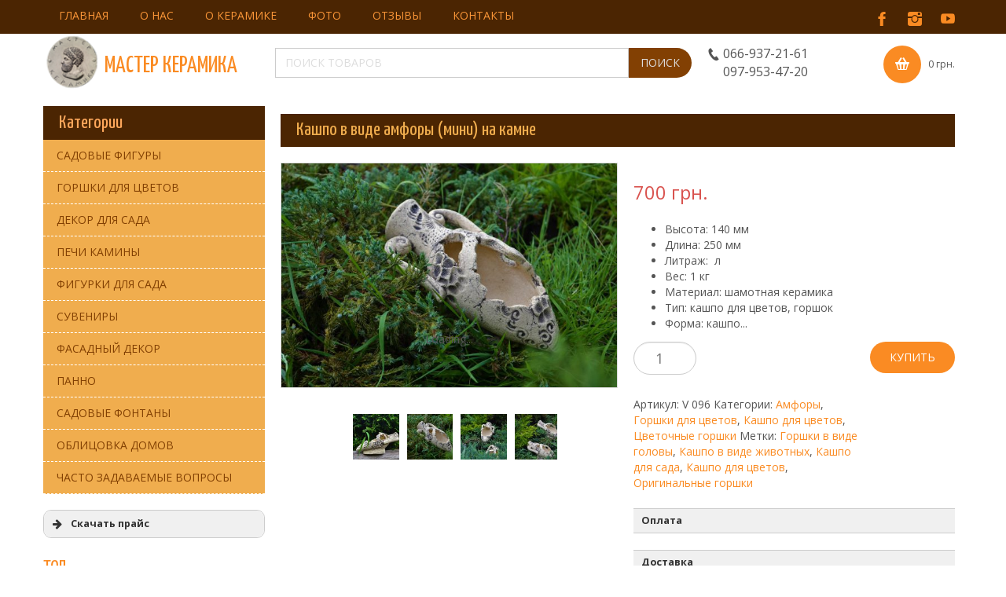

--- FILE ---
content_type: text/html; charset=UTF-8
request_url: https://master-keramika.com.ua/product/kashpo-v-vide-amfory-mini-na-kamne/
body_size: 37298
content:
<!DOCTYPE html>
<html dir="ltr" lang="ru-RU">
<head>
    <meta charset="UTF-8" /><link rel="preconnect" href="https://fonts.gstatic.com/" crossorigin />
    
    <link rel="pingback" href="https://master-keramika.com.ua/xmlrpc.php" />
    <script src="[data-uri]" defer></script>
<script src="https://master-keramika.com.ua/wp-content/themes/Keramika_woo10/jquery.js?ver=1.0.1769"></script>
<script src="[data-uri]" defer></script>
    <meta name="viewport" content="width=device-width, initial-scale=1.0">
<!--[if lte IE 9]>
<link rel="stylesheet" type="text/css" href="https://master-keramika.com.ua/wp-content/themes/Keramika_woo10/layout.ie.css" />
<script src="https://master-keramika.com.ua/wp-content/themes/Keramika_woo10/layout.ie.js"></script>
<![endif]-->



    
    <title>Кашпо в виде амфоры (мини) на камне &#8212; Мастер-Керамика</title>
<meta name='robots' content='max-image-preview:large' />
<script src="[data-uri]" defer></script>
<link rel='dns-prefetch' href='//stats.wp.com' />
<link rel='dns-prefetch' href='//v0.wordpress.com' />
<link rel="alternate" type="application/rss+xml" title="Мастер-Керамика &raquo; Лента" href="https://master-keramika.com.ua/feed/" />
<link rel="alternate" type="application/rss+xml" title="Мастер-Керамика &raquo; Лента комментариев" href="https://master-keramika.com.ua/comments/feed/" />
<link rel="alternate" title="oEmbed (JSON)" type="application/json+oembed" href="https://master-keramika.com.ua/wp-json/oembed/1.0/embed?url=https%3A%2F%2Fmaster-keramika.com.ua%2Fproduct%2Fkashpo-v-vide-amfory-mini-na-kamne%2F&#038;lang=ru" />
<link rel="alternate" title="oEmbed (XML)" type="text/xml+oembed" href="https://master-keramika.com.ua/wp-json/oembed/1.0/embed?url=https%3A%2F%2Fmaster-keramika.com.ua%2Fproduct%2Fkashpo-v-vide-amfory-mini-na-kamne%2F&#038;format=xml&#038;lang=ru" />
<style id='wp-img-auto-sizes-contain-inline-css' type='text/css'>
img:is([sizes=auto i],[sizes^="auto," i]){contain-intrinsic-size:3000px 1500px}
/*# sourceURL=wp-img-auto-sizes-contain-inline-css */
</style>
<style id="litespeed-ccss">@media (min-width:768px){.bd-flex-horizontal.bd-flex-wide{display:table;width:100%}.bd-flex-horizontal.bd-flex-wide>*{display:table-cell;vertical-align:top}}img.wp-smiley{display:inline!important;border:none!important;box-shadow:none!important;height:1em!important;width:1em!important;margin:0 .07em!important;vertical-align:-.1em!important;background:0 0!important;padding:0!important}.screen-reader-text{border:0;clip:rect(1px,1px,1px,1px);-webkit-clip-path:inset(50%);clip-path:inset(50%);height:1px;margin:-1px;overflow:hidden;padding:0;position:absolute;width:1px;word-wrap:normal!important}.screen-reader-text{border:0;clip:rect(1px,1px,1px,1px);-webkit-clip-path:inset(50%);clip-path:inset(50%);height:1px;margin:-1px;overflow:hidden;overflow-wrap:normal!important;word-wrap:normal!important;padding:0;position:absolute!important;width:1px}:root{--woocommerce:#a46497;--wc-green:#7ad03a;--wc-red:#a00;--wc-orange:#ffba00;--wc-blue:#2ea2cc;--wc-primary:#a46497;--wc-primary-text:#fff;--wc-secondary:#ebe9eb;--wc-secondary-text:#515151;--wc-highlight:#77a464;--wc-highligh-text:#fff;--wc-content-bg:#fff;--wc-subtext:#767676}.woocommerce img,.woocommerce-page img{height:auto;max-width:100%}.woocommerce div.product div.images,.woocommerce-page div.product div.images{float:left;width:48%}@media only screen and (max-width:768px){:root{--woocommerce:#a46497;--wc-green:#7ad03a;--wc-red:#a00;--wc-orange:#ffba00;--wc-blue:#2ea2cc;--wc-primary:#a46497;--wc-primary-text:#fff;--wc-secondary:#ebe9eb;--wc-secondary-text:#515151;--wc-highlight:#77a464;--wc-highligh-text:#fff;--wc-content-bg:#fff;--wc-subtext:#767676}.woocommerce div.product div.images,.woocommerce-page div.product div.images{float:none;width:100%}}:root{--woocommerce:#a46497;--wc-green:#7ad03a;--wc-red:#a00;--wc-orange:#ffba00;--wc-blue:#2ea2cc;--wc-primary:#a46497;--wc-primary-text:#fff;--wc-secondary:#ebe9eb;--wc-secondary-text:#515151;--wc-highlight:#77a464;--wc-highligh-text:#fff;--wc-content-bg:#fff;--wc-subtext:#767676}.screen-reader-text{clip:rect(1px,1px,1px,1px);height:1px;overflow:hidden;position:absolute!important;width:1px;word-wrap:normal!important}.woocommerce .quantity .qty{width:3.631em;text-align:center}.woocommerce div.product{margin-bottom:0;position:relative}.woocommerce div.product span.price{color:#77a464;font-size:1.25em}.woocommerce div.product div.images{margin-bottom:2em}.woocommerce div.product div.images img{display:block;width:100%;height:auto;box-shadow:none}.woocommerce div.product form.cart{margin-bottom:2em}.woocommerce div.product form.cart:after,.woocommerce div.product form.cart:before{content:" ";display:table}.woocommerce div.product form.cart:after{clear:both}.woocommerce div.product form.cart div.quantity{float:left;margin:0 4px 0 0}.dgwt-wcas-search-wrapp{position:relative;line-height:100%;display:block;color:#444;min-width:230px;width:100%;text-align:left;margin:0 auto;-webkit-box-sizing:border-box;-moz-box-sizing:border-box;box-sizing:border-box}.dgwt-wcas-search-wrapp *{-webkit-box-sizing:border-box;-moz-box-sizing:border-box;box-sizing:border-box}.dgwt-wcas-search-form{margin:0;padding:0;width:100%}input[type=search].dgwt-wcas-search-input{-webkit-box-shadow:none;box-shadow:none;margin:0;-webkit-appearance:textfield;text-align:left}[type=search].dgwt-wcas-search-input::-ms-clear{display:none}[type=search].dgwt-wcas-search-input::-webkit-search-decoration{-webkit-appearance:none}[type=search].dgwt-wcas-search-input::-webkit-search-cancel-button{display:none}.dgwt-wcas-ico-magnifier{bottom:0;left:0;margin:auto;position:absolute;right:0;top:0;height:65%;display:block}.dgwt-wcas-preloader{height:100%;position:absolute;right:0;top:0;width:40px;z-index:1;background-repeat:no-repeat;background-position:right 15px center;background-size:auto 44%}.screen-reader-text{clip:rect(1px,1px,1px,1px);height:1px;overflow:hidden;position:absolute!important;width:1px}.dgwt-wcas-sf-wrapp:after,.dgwt-wcas-sf-wrapp:before{content:"";display:table}.dgwt-wcas-sf-wrapp:after{clear:both}.dgwt-wcas-sf-wrapp{zoom:1;width:100%;max-width:100vw;margin:0;position:relative;background:0 0}.dgwt-wcas-sf-wrapp input[type=search].dgwt-wcas-search-input{width:100%;height:40px;font-size:14px;line-height:100%;padding:10px 15px;margin:0;background:#fff;border:1px solid #ddd;border-radius:3px;-webkit-border-radius:3px;-webkit-appearance:none;box-sizing:border-box}.dgwt-wcas-sf-wrapp input[type=search].dgwt-wcas-search-input::-webkit-input-placeholder{color:#999;font-weight:400;font-style:italic;line-height:normal}.dgwt-wcas-sf-wrapp input[type=search].dgwt-wcas-search-input:-moz-placeholder{color:#999;font-weight:400;font-style:italic;line-height:normal}.dgwt-wcas-sf-wrapp input[type=search].dgwt-wcas-search-input::-moz-placeholder{color:#999;font-weight:400;font-style:italic;line-height:normal}.dgwt-wcas-sf-wrapp input[type=search].dgwt-wcas-search-input:-ms-input-placeholder{color:#999;font-weight:400;font-style:italic;line-height:normal}.dgwt-wcas-ico-magnifier{max-width:20px}.dgwt-wcas-no-submit .dgwt-wcas-ico-magnifier{height:50%;margin:auto;max-height:20px;width:100%;max-width:20px;left:12px;right:auto;opacity:.5;fill:#000}.dgwt-wcas-no-submit .dgwt-wcas-sf-wrapp input[type=search].dgwt-wcas-search-input{padding:10px 15px 10px 40px}html{font-family:sans-serif;-ms-text-size-adjust:100%;-webkit-text-size-adjust:100%}body{margin:0}aside,header,nav,section{display:block}a{background:0 0}h1{font-size:2em;margin:.67em 0}small{font-size:80%}img{border:0}svg:not(:root){overflow:hidden}button,input,select,textarea{color:inherit;font:inherit;margin:0}button{overflow:visible}button,select{text-transform:none}button,input[type=submit]{-webkit-appearance:button}button::-moz-focus-inner,input::-moz-focus-inner{border:0;padding:0}input{line-height:normal}input[type=number]::-webkit-inner-spin-button,input[type=number]::-webkit-outer-spin-button{height:auto}input[type=search]{-webkit-appearance:textfield;-moz-box-sizing:content-box;-webkit-box-sizing:content-box;box-sizing:content-box}input[type=search]::-webkit-search-cancel-button,input[type=search]::-webkit-search-decoration{-webkit-appearance:none}textarea{overflow:auto}.col-sm-2,.col-md-2,.col-lg-2,.col-sm-3,.col-md-3,.col-lg-3,.col-xs-4,.col-sm-4,.col-md-4,.col-md-5,.col-lg-5,.col-lg-6,.col-xs-8,.col-md-8,.col-xs-12,.col-sm-12,.col-md-12,.col-lg-12{width:100%}*{-webkit-box-sizing:border-box;-moz-box-sizing:border-box;box-sizing:border-box}*:before,*:after{-webkit-box-sizing:border-box;-moz-box-sizing:border-box;box-sizing:border-box}html{font-size:62.5%}body{font-family:'Open Sans',Arial,'Arial Unicode MS',Helvetica,sans-serif;font-size:14px;line-height:1.42857143;color:#555;background-color:#fff}input,button,select,textarea{font-family:inherit;font-size:inherit;line-height:inherit}a{color:#fa8b23;text-decoration:none}img{vertical-align:middle}.img-responsive{display:block;max-width:100%;height:auto}h1,h2,h3,h4{font-family:'Yanone Kaffeesatz',Arial,'Arial Unicode MS',Helvetica,sans-serif;font-weight:500;line-height:1.1;color:inherit}h2 small{font-weight:400;line-height:1;color:#ddd}h1,h2,h3{margin-top:20px;margin-bottom:10px}h2 small{font-size:65%}h4{margin-top:10px;margin-bottom:10px}h1{font-size:36px}h2{font-size:30px}h3{font-size:24px}h4{font-size:18px}p{margin:0 0 10px}small{font-size:85%}ul,ol{margin-top:0;margin-bottom:10px}ul ul{margin-bottom:0}.container{margin-right:auto;margin-left:auto;padding-left:5px;padding-right:5px}@media (min-width:768px){.container{width:708px}}@media (min-width:992px){.container{width:970px}}@media (min-width:1200px){.container{width:1170px}}.container-fluid{margin-right:auto;margin-left:auto;padding-left:5px;padding-right:5px}.row{margin-left:-5px;margin-right:-5px}.col-sm-2,.col-md-2,.col-lg-2,.col-sm-3,.col-md-3,.col-lg-3,.col-xs-4,.col-sm-4,.col-md-4,.col-md-5,.col-lg-5,.col-lg-6,.col-xs-8,.col-md-8,.col-xs-12,.col-sm-12,.col-md-12,.col-lg-12{position:relative;min-height:1px;padding-left:5px;padding-right:5px}.col-xs-4,.col-xs-8,.col-xs-12{float:left}.col-xs-12{width:100%}.col-xs-8{width:66.66666667%}.col-xs-4{width:33.33333333%}@media (min-width:768px){.col-sm-2,.col-sm-3,.col-sm-4,.col-sm-12{float:left}.col-sm-12{width:100%}.col-sm-4{width:33.33333333%}.col-sm-3{width:25%}.col-sm-2{width:16.66666667%}}@media (min-width:992px){.col-md-2,.col-md-3,.col-md-4,.col-md-5,.col-md-8,.col-md-12{float:left}.col-md-12{width:100%}.col-md-8{width:66.66666667%}.col-md-5{width:41.66666667%}.col-md-4{width:33.33333333%}.col-md-3{width:25%}.col-md-2{width:16.66666667%}}@media (min-width:1200px){.col-lg-2,.col-lg-3,.col-lg-5,.col-lg-6,.col-lg-12{float:left}.col-lg-12{width:100%}.col-lg-6{width:50%}.col-lg-5{width:41.66666667%}.col-lg-3{width:25%}.col-lg-2{width:16.66666667%}}label{display:inline-block;margin-bottom:5px;font-weight:700}input[type=search]{-webkit-box-sizing:border-box;-moz-box-sizing:border-box;box-sizing:border-box}.form-control{display:block;width:100%;height:34px;padding:6px 12px;font-size:14px;line-height:1.42857143;color:#777;background-color:#fff;background-image:none;border:1px solid #ccc;border-radius:4px;-webkit-box-shadow:inset 0 1px 1px rgba(0,0,0,.075);box-shadow:inset 0 1px 1px rgba(0,0,0,.075)}.form-control::-moz-placeholder{color:#ddd;opacity:1}.form-control:-ms-input-placeholder{color:#ddd}.form-control::-webkit-input-placeholder{color:#ddd}input[type=search]{-webkit-appearance:none}@media (min-width:768px){.form-inline .form-control{display:inline-block;width:auto;vertical-align:middle}}.collapse{display:none}.nav{margin-bottom:0;padding-left:0;list-style:none}.nav>li{position:relative;display:block}.nav>li>a{position:relative;display:block;padding:10px 15px}.nav-pills>li{float:left}.nav-pills>li>a{border-radius:4px}.nav-pills>li+li{margin-left:2px}.tab-content>.tab-pane{display:none}.navbar-collapse{max-height:340px;overflow-x:visible;padding-right:0;padding-left:0;border-top:1px solid transparent;box-shadow:inset 0 1px 0 rgba(255,255,255,.1);-webkit-overflow-scrolling:touch}@media (min-width:768px){.navbar-collapse{width:auto;border-top:0;box-shadow:none}.navbar-collapse.collapse{display:block!important;height:auto!important;padding-bottom:0;overflow:visible!important}}@media (min-width:768px){.navbar-left{float:left!important}}.breadcrumb{padding:8px 15px;list-style:none;background-color:#f5f5f5;border-radius:4px}.breadcrumb>li{display:inline-block}.breadcrumb>li+li:before{content:"/a0";padding:0 5px;color:#ccc}.breadcrumb>.active{color:#ddd}.carousel{position:relative}.carousel-inner{position:relative;overflow:hidden;width:100%}.carousel-inner>.item{display:none;position:relative}.carousel-inner>.active{display:block}.carousel-inner>.active{left:0}.clearfix:before,.clearfix:after,.container:before,.container:after,.container-fluid:before,.container-fluid:after,.row:before,.row:after,.nav:before,.nav:after,.navbar-collapse:before,.navbar-collapse:after{content:" ";display:table}.clearfix:after,.container:after,.container-fluid:after,.row:after,.nav:after,.navbar-collapse:after{clear:both}@-ms-viewport{width:device-width}@media (max-width:767px){.hidden-xs{display:none!important}}@media (min-width:768px) and (max-width:991px){.hidden-sm{display:none!important}}@media (min-width:992px) and (max-width:1199px){.hidden-md{display:none!important}}@media (min-width:1200px){.hidden-lg{display:none!important}}html{height:100%;overflow:auto}body{height:auto;min-height:100%;overflow:hidden;position:relative}p{word-wrap:break-word}img{height:auto}h4{line-height:34.2857143px;text-decoration:none;font-size:24px}h3{line-height:42.85714287px;text-decoration:none;font-size:30px}h2{line-height:42.85714287px;text-decoration:none;font-size:30px}h1{line-height:42.85714287px;font-size:30px;color:#fa9638}.comment-form textarea{width:99%}#commentform{text-align:left}img.wp-smiley{border:none;margin:1px;vertical-align:middle;padding:0}.comment-respond p{margin:0}#cancel-comment-reply-link{font-size:12px;font-weight:400;line-height:18px}.comment-respond .required{color:#ff4b33;font-weight:700}.comment-respond input{margin:0 0 9px;width:98%}.comment-respond textarea{width:98%}.comment-respond .form-submit{margin:12px 0}.comment-respond .form-submit input{width:auto}.screen-reader-text{clip:rect(1px,1px,1px,1px);position:absolute}select,textarea,input[type=text],input[type=number],input[type=search]{display:block;width:100%;height:34px;padding:6px 12px;font-size:14px;line-height:1.42857143;color:#777;background-color:#fff;background-image:none;border:1px solid #ccc;border-radius:4px;-webkit-box-shadow:inset 0 1px 1px rgba(0,0,0,.075);box-shadow:inset 0 1px 1px rgba(0,0,0,.075)}select::-moz-placeholder,textarea::-moz-placeholder,input[type=text]::-moz-placeholder,input[type=number]::-moz-placeholder,input[type=search]::-moz-placeholder{color:#ddd;opacity:1}select:-ms-input-placeholder,textarea:-ms-input-placeholder,input[type=text]:-ms-input-placeholder,input[type=number]:-ms-input-placeholder,input[type=search]:-ms-input-placeholder{color:#ddd}select::-webkit-input-placeholder,textarea::-webkit-input-placeholder,input[type=text]::-webkit-input-placeholder,input[type=number]::-webkit-input-placeholder,input[type=search]::-webkit-input-placeholder{color:#ddd}textarea{height:auto}.bd-container-inner{margin-left:auto;margin-right:auto}@media (max-width:767px){.bd-container-inner{max-width:none}}@media (min-width:768px){.bd-container-inner{max-width:708px}}@media (min-width:992px){.bd-container-inner{max-width:970px}}@media (min-width:1200px){.bd-container-inner{max-width:1170px}}.bd-container-inner{position:relative}.bd-container-inner{height:100%}.woocommerce div.product div.images,.woocommerce-page div.product div.images{float:none;width:auto}.quantity input.qty{margin-bottom:0}.flex-control-nav ol{padding:0;margin-bottom:0}.flex-control-nav ol>li{list-style:none;display:inline-block;float:left}.container-effect.container{padding-left:0;padding-right:0}.bd-flex-vertical,.bd-flex-horizontal{display:-webkit-box;display:-webkit-flex;display:-ms-flexbox;display:flex}.bd-flex-vertical{-webkit-box-orient:vertical;-webkit-box-direction:normal;-webkit-flex-direction:column;-ms-flex-direction:column;flex-direction:column}.bd-flex-wide{-webkit-flex-basis:auto;-ms-flex-preferred-size:auto;flex-basis:auto;-webkit-box-flex:1;-webkit-flex-grow:1;-ms-flex-positive:1;flex-grow:1;-webkit-flex-shrink:1;-ms-flex-negative:1;flex-shrink:1;min-width:0;min-height:0}.bd-flex-wide:not(.bd-flex-horizontal){width:100%}.bd-flex-fixed{-webkit-flex-basis:auto;-ms-flex-preferred-size:auto;flex-basis:auto;-webkit-box-flex:0;-webkit-flex-grow:0;-ms-flex-positive:0;flex-grow:0;-webkit-flex-shrink:0;-ms-flex-negative:0;flex-shrink:0}.bd-icon,[class^=icon-]{display:inline-block;text-decoration:none;speak:none}.bd-icon:before,[class^=icon-]:before,.bd-icon:after,[class^=icon-]:after{display:inline-block;vertical-align:middle;text-decoration:none;font-style:normal;font-weight:400;text-align:center;text-transform:none;width:auto;opacity:1;font-family:'Billion Web Font'}.bd-iconlink{display:inline-block;color:#fa8b23;font-size:30px}.bd-column{min-height:0;min-width:0}.bd-row-flex.row{display:-webkit-box;display:-webkit-flex;display:-ms-flexbox;display:flex;-webkit-flex-wrap:wrap;-ms-flex-wrap:wrap;flex-wrap:wrap;-webkit-flex-direction:row;-ms-flex-direction:row;flex-direction:row}.bd-row-flex.row>[class*=bd-columnwrapper-]{display:-webkit-box;display:-webkit-flex;display:-ms-flexbox;display:flex;min-height:0;min-width:0}.bd-row-flex.row>[class*=bd-columnwrapper-]>.bd-column{display:-webkit-box;display:-webkit-flex;display:-ms-flexbox;display:flex;-webkit-box-flex:1;-webkit-flex-grow:1;-ms-flex-positive:1;flex-grow:1}.bd-row-align-middle.bd-row-flex.row>[class*=bd-columnwrapper-]>.bd-column{-webkit-box-align:center;-ms-flex-align:center;-webkit-align-items:center;align-items:center}.bd-row-flex.row>[class*=bd-columnwrapper-]>.bd-column>.bd-vertical-align-wrapper{-webkit-box-flex:1;-webkit-flex-grow:1;-ms-flex-positive:1;flex-grow:1;min-height:0;min-width:0}.bd-row-flex.row:before,.bd-row-flex.row:after{display:none}.bd-columns>.bd-container-inner>.container-fluid,.bd-columns>.bd-container-inner>.container-fluid>.row{height:100%}.bd-columns:before{clear:both}.bd-menu-overlay{display:none;opacity:0;width:100%;height:100%;position:fixed;left:0;right:0;top:0;bottom:0;margin-left:0;z-index:100}.bd-menu-close-icon{position:absolute;top:0;right:0}.bd-menu-close-icon a{text-align:right!important;background-color:transparent!important;padding:10px 15px}.bd-productoverview{padding-top:8px;margin-bottom:10px;margin-top:10px;margin-left:10px}@media (max-width:767px){.bd-productoverview{margin-right:0;margin-left:0}}.carousel{line-height:inherit}.bd-block{margin-top:10px;margin-bottom:10px}@media (max-width:767px){.bd-block .bd-blockcontent:not(.shape-only){text-align:left}}.bd-tagstyles:not(.bd-custom-button):not(.shape-only) input[type=submit],input.bd-button,a.bd-button[href],.bd-button{background-color:transparent}.bd-tagstyles:not(.bd-custom-button):not(.shape-only) input[type=submit],input.bd-button,a.bd-button[href],.bd-button,a.bd-button[href]:link,.bd-button:link,.bd-tagstyles:not(.bd-custom-button):not(.shape-only) input[type=submit]:visited,input.bd-button:visited,a.bd-button[href]:visited,.bd-button:visited{border-width:0;padding:0;color:#ddd;vertical-align:middle;display:inline-block;text-align:center;font-weight:400;font-size:14px;text-transform:uppercase;background-color:#824003;width:100%;padding:5px 15px;border:0 solid #fff;border-radius:20px;line-height:20.00000001px;background-image:none}label{font-weight:400}.bd-imagestyles{vertical-align:middle;display:inline-block;text-align:center}@media (max-width:991px){.bd-imagestyles{max-width:100%}}.bd-tagstyles:not(.bd-custom-image):not(.shape-only) img{max-width:100%;vertical-align:middle;display:inline-block;text-align:center}@media (max-width:991px){.bd-tagstyles:not(.bd-custom-image):not(.shape-only) img{max-width:100%}}select:not([class]){-webkit-box-shadow:none;-o-box-shadow:none;-ms-box-shadow:none;-moz-box-shadow:none;box-shadow:none;background-color:#fff;border-radius:0}.bd-tagstyles:not(.bd-custom-inputs) input[type=text],.bd-tagstyles:not(.bd-custom-inputs) input[type=search],.bd-tagstyles:not(.bd-custom-inputs) textarea,.bd-tagstyles:not(.bd-custom-inputs) select{-webkit-box-shadow:none;-o-box-shadow:none;-ms-box-shadow:none;-moz-box-shadow:none;box-shadow:none;background-color:#fff;border-radius:0}input[type=text].bd-bootstrapinput.form-control,textarea.bd-bootstrapinput.form-control{-webkit-box-shadow:none;-o-box-shadow:none;-ms-box-shadow:none;-moz-box-shadow:none;box-shadow:none;background-color:#fff;border-radius:0}.bd-tagstyles:not(.bd-custom-orderedlist) ol:not([class*=bd-indicators]){padding-left:28px}.bd-tagstyles:not(.bd-custom-orderedlist) ol:not([class*=bd-indicators]) li{position:relative}.icon-phone:before{content:'8'}.bd-productsslider-1{clear:both;position:relative;margin-top:0;margin-bottom:0}.bd-block-9{background-color:rgba(0,0,0,0);margin-top:20px;margin-bottom:20px}.bd-block-9 .bd-blockheader{border-top-width:0;border-top-style:none;border-right-width:0;border-right-style:none;border-left-width:0;border-left-style:none;border-bottom:1px dotted #777}.bd-block-9 .bd-blockheader h4{line-height:34.2857143px;font-weight:400;margin-bottom:0;color:#fa8b23;text-transform:none;margin-left:0;margin-top:0;margin-right:0;font-size:24px}.bd-griditem-2{position:relative}.bd-griditem-2{text-align:center;background-color:#f5f5f5;margin:0 10px;padding:10px;border:1px solid #ddd;background-image:none}.separated-item-2{position:relative;z-index:0}.separated-item-2:before,.separated-item-2:after{content:"";position:absolute;z-index:10}.separated-item-2:before{top:0;bottom:0;left:10px}.separated-item-2:after{left:0;right:0;bottom:0}.bd-searchwidget-2{position:relative}.bd-searchwidget-2 .bd-search-wrapper{width:100%}.bd-searchwidget-2{margin-top:6px;border-radius:0}.form-inline.bd-searchwidget-2{display:inline-block}.form-inline.bd-searchwidget-2 .bd-search-wrapper{display:table;position:relative;white-space:nowrap}.form-inline.bd-searchwidget-2 .bd-search-wrapper>*:not(script){display:table-cell;vertical-align:middle}.form-inline.bd-searchwidget-2 .bd-search-wrapper>:last-child>*{border-top-left-radius:0!important;border-bottom-left-radius:0!important;margin-left:0!important}.form-inline.bd-searchwidget-2 .bd-search-wrapper>:first-child>*{border-top-right-radius:0!important;border-bottom-right-radius:0!important;margin-right:0!important}.bd-button-66{background-color:transparent}.bd-button-66,.bd-button-66:visited{border-width:0;padding:0;background-color:#fa8b23;vertical-align:middle;display:inline-block;text-align:center;height:38px;padding:7px 5px;border:0 solid #fff;background-image:none}.bd-bootstrapinput-2.form-control{-webkit-box-shadow:none;-o-box-shadow:none;-ms-box-shadow:none;-moz-box-shadow:none;box-shadow:none;width:450px;height:38px;border-radius:0;text-transform:uppercase}@media (max-width:1199px){.bd-bootstrapinput-2.form-control{width:300px}}@media (max-width:991px){.bd-bootstrapinput-2.form-control{width:200px}}.bd-bootstrapinput-2.form-control[type=text]::-webkit-input-placeholder{text-transform:uppercase}.bd-bootstrapinput-2.form-control[type=text]:-moz-placeholder{text-transform:uppercase}.bd-bootstrapinput-2.form-control[type=text]:-ms-input-placeholder{text-transform:uppercase}.bd-vmenu-1{margin-top:-15px}@media (max-width:767px){.bd-vmenu-1 .bd-verticalmenu-3 .bd-menu-24-popup{position:static;display:none}.bd-vmenu-1 .bd-verticalmenu-3 .bd-menu-24{float:none}.bd-vmenu-1 .bd-verticalmenu-3 .bd-menu-24-popup{float:none;left:auto!important;background:0 0;border-style:none;top:0!important}.bd-vmenu-1 .bd-verticalmenu-3 .bd-menuitem-23>.bd-menu-24-popup{opacity:1}}.bd-block-18{margin-top:10px;margin-bottom:10px}.bd-block-18 .bd-blockheader{background-color:#4b2502;padding:0 20px}.bd-block-18 .bd-blockheader h4{line-height:43.2px;font-weight:400;color:#ffa85c;font-size:24px;text-transform:none;margin-bottom:0}@media (max-width:767px){.bd-block-18 .bd-blockheader h4{text-align:left}}.bd-verticalmenu-3{display:block}.bd-menuitem-24{position:relative}.bd-verticalmenu-3 .nav-pills>li{float:none}.bd-verticalmenu-3 .bd-menu-24-popup{top:0}.bd-verticalmenu-3 .bd-menu-24-popup{left:100%;right:auto}.bd-menu-23.nav.nav-pills>li+li{margin:0}.bd-menu-23{padding:0;margin:0}.bd-menu-23.nav-pills .bd-menuitem-23:not(.bd-mega-item){list-style:none;position:relative}.bd-menu-23.nav-pills .bd-menuitem-23:not(.bd-mega-item)>a,.bd-menu-23.nav-pills .bd-menuitem-23:not(.bd-mega-item)>a:link,.bd-menu-23.nav-pills .bd-menuitem-23:not(.bd-mega-item)>a:visited{color:#824003;text-transform:uppercase;background-color:#f0ad4e;border-top-width:0;border-top-style:none;border-right-width:0;border-right-style:none;border-left-width:0;border-left-style:none;padding:10px 10px 10px 17px;border-bottom:1px dashed #fff;border-radius:0;background-image:none;display:block;white-space:nowrap}.bd-menu-23.nav-pills .bd-menuitem-23:not(.bd-mega-item)>a:before,.bd-menu-23.nav-pills .bd-menuitem-23:not(.bd-mega-item)>a:link:before,.bd-menu-23.nav-pills .bd-menuitem-23:not(.bd-mega-item)>a:visited:before,.bd-menu-23.nav-pills .bd-menuitem-23:not(.bd-mega-item)>a:after,.bd-menu-23.nav-pills .bd-menuitem-23:not(.bd-mega-item)>a:link:after,.bd-menu-23.nav-pills .bd-menuitem-23:not(.bd-mega-item)>a:visited:after{display:inline-block;vertical-align:middle;text-decoration:none;font-style:normal;font-weight:400;text-align:center;text-transform:none;width:auto;opacity:1;font-family:'Billion Web Font'}.bd-menu-23.nav-pills .bd-menuitem-23:not(.bd-mega-item){list-style:none;position:relative}.bd-menu-24-popup{visibility:hidden;position:absolute;z-index:1001}.bd-menu-24-popup{left:0;right:auto}.bd-menu-24 .bd-menuitem-24:last-child>a:not(.active):not(:hover){border-bottom-width:0}.bd-menu-24{padding:0;margin:0;min-width:160px;position:relative;-webkit-box-shadow:4px 4px 0px 0 rgba(0,0,0,.09);-o-box-shadow:4px 4px 0px 0 rgba(0,0,0,.09);-ms-box-shadow:4px 4px 0px 0 rgba(0,0,0,.09);-moz-box-shadow:4px 4px 0px 0 rgba(0,0,0,.09);box-shadow:4px 4px 0px 0 rgba(0,0,0,.09);background-color:#f7f7f7;margin:0 2px 0 0;border:1px solid #f7f7f7}.bd-menu-24 .bd-menuitem-24:not(.bd-mega-item){list-style:none;position:relative}.bd-menu-24 .bd-menuitem-24:not(.bd-mega-item)>a,.bd-menu-24 .bd-menuitem-24:not(.bd-mega-item)>a:link,.bd-menu-24 .bd-menuitem-24:not(.bd-mega-item)>a:visited{color:#777;text-transform:uppercase;font-size:12px;padding:10px 10px 10px 18px;line-height:17.14285715px;display:block;white-space:nowrap}.bd-menu-24 .bd-menuitem-24:not(.bd-mega-item)>a:before,.bd-menu-24 .bd-menuitem-24:not(.bd-mega-item)>a:link:before,.bd-menu-24 .bd-menuitem-24:not(.bd-mega-item)>a:visited:before,.bd-menu-24 .bd-menuitem-24:not(.bd-mega-item)>a:after,.bd-menu-24 .bd-menuitem-24:not(.bd-mega-item)>a:link:after,.bd-menu-24 .bd-menuitem-24:not(.bd-mega-item)>a:visited:after{display:inline-block;vertical-align:middle;text-decoration:none;font-style:normal;font-weight:400;text-align:center;text-transform:none;width:auto;opacity:1;font-family:'Billion Web Font'}.bd-menu-24 .bd-menuitem-24:not(.bd-mega-item){list-style:none;position:relative}@media (max-width:767px){.img-responsive{max-width:100%}}img.img-responsive{max-width:100%}.bd-backtotop-1{position:relative;left:auto;right:auto;top:auto;bottom:auto;z-index:auto}@media (max-width:767px){.bd-backtotop-1{top:auto}}.bd-smoothscroll-3{position:fixed;left:auto;right:2%;top:81.441%;bottom:auto;z-index:9999}@media (max-width:767px){.bd-smoothscroll-3{top:80%}}.bd-icon-67:before{content:'4'}.bd-icon-67:before{visibility:inherit}.bd-icon-67:before{color:#fff;text-align:center;background-color:rgba(230,112,2,.5);font-size:25px;padding:17px;border-radius:100px;line-height:25px}.bd-breadcrumbs-6{background-color:rgba(0,0,0,0);float:left;padding:0 10px}@media (max-width:767px){.bd-breadcrumbs-6{padding:0 0 5px}}.bd-breadcrumbs-6 .breadcrumb{padding:0;margin:0;background:0 0;-webkit-border-radius:0;-moz-border-radius:0;border-radius:0}.bd-breadcrumbs-6 .breadcrumb li+li:before,.bd-breadcrumbs-6 .breadcrumb li+li:after{display:inline-block;vertical-align:middle;text-decoration:none;font-style:normal;font-weight:400;text-align:center;text-transform:none;width:auto;opacity:1;font-family:'Billion Web Font'}.bd-breadcrumbs-6 .breadcrumb li+li:before{content:"/"!important}.bd-breadcrumbs-6 .bd-breadcrumbslink-6,.bd-breadcrumbs-6 .bd-breadcrumbstext-6{display:inline-block}.bd-breadcrumbstext-6{color:#555}.bd-breadcrumbstext-6 span{line-height:17.14285715px;color:#ccc;font-style:italic;font-size:12px}.bd-breadcrumbslink-6 a{line-height:17.14285715px;color:#fa8b23;font-size:12px}.bd-breadcrumbs-6 .breadcrumb li+li:before{padding-left:3px;padding-right:3px;color:#ccc}.bd-cartlink-10{display:inline-block}@media (max-width:767px){.bd-cartlink-10{width:100%;float:none;display:inline-block}}.bd-menu-26{padding:0;margin:0}.bd-menu-26.nav-pills .bd-menuitem-71:not(.bd-mega-item){list-style:none;position:relative}.bd-menu-26.nav-pills .bd-menuitem-71:not(.bd-mega-item)>a,.bd-menu-26.nav-pills .bd-menuitem-71:not(.bd-mega-item)>a:link,.bd-menu-26.nav-pills .bd-menuitem-71:not(.bd-mega-item)>a:visited{color:#555;font-weight:400;padding:10px 10px 0;border-radius:20px;display:block;white-space:nowrap}.bd-menu-26.nav-pills .bd-menuitem-71:not(.bd-mega-item)>a:before,.bd-menu-26.nav-pills .bd-menuitem-71:not(.bd-mega-item)>a:link:before,.bd-menu-26.nav-pills .bd-menuitem-71:not(.bd-mega-item)>a:visited:before,.bd-menu-26.nav-pills .bd-menuitem-71:not(.bd-mega-item)>a:after,.bd-menu-26.nav-pills .bd-menuitem-71:not(.bd-mega-item)>a:link:after,.bd-menu-26.nav-pills .bd-menuitem-71:not(.bd-mega-item)>a:visited:after{display:inline-block;vertical-align:middle;text-decoration:none;font-style:normal;font-weight:400;text-align:center;text-transform:none;width:auto;opacity:1;font-family:'Billion Web Font'}.bd-menu-26.nav-pills .bd-menuitem-71:not(.bd-mega-item)>a:before,.bd-menu-26.nav-pills .bd-menuitem-71:not(.bd-mega-item)>a:link:before,.bd-menu-26.nav-pills .bd-menuitem-71:not(.bd-mega-item)>a:visited:before{content:'8'}.bd-menu-26.nav-pills .bd-menuitem-71:not(.bd-mega-item)>a:before,.bd-menu-26.nav-pills .bd-menuitem-71:not(.bd-mega-item)>a:link:before,.bd-menu-26.nav-pills .bd-menuitem-71:not(.bd-mega-item)>a:visited:before{visibility:inherit}.bd-menu-26.nav-pills .bd-menuitem-71:not(.bd-mega-item)>a:before,.bd-menu-26.nav-pills .bd-menuitem-71:not(.bd-mega-item)>a:link:before,.bd-menu-26.nav-pills .bd-menuitem-71:not(.bd-mega-item)>a:visited:before{font-size:18px;background-color:#fa8b23;color:#fff;margin-right:5px;padding:15px;border-radius:50%;line-height:25.71428572px;line-height:18px}.bd-menu-26.nav-pills .bd-menuitem-71:not(.bd-mega-item){list-style:none;position:relative}.bd-pricetext-48{display:inline-block}.bd-container-125{line-height:17.14285715px;font-size:12px}@media (max-width:767px){.bd-customcmscode-5{display:inline-block;width:400px}}.bd-headerarea-1{background-color:#4b2502}.bd-headerarea-1{margin-bottom:0}.bd-affix-3{margin-bottom:1px}@media (max-width:767px){.bd-hmenu-2{margin-bottom:0;float:right;z-index:999}}.bd-hmenu-2 .bd-menu-close-icon{display:none}@media (max-width:767px){.bd-hmenu-2 .navbar-collapse .bd-horizontalmenu-3 .bd-menu-6-popup{display:none;position:static}.bd-hmenu-2 .navbar-collapse .bd-horizontalmenu-3 .nav{float:none!important;display:block!important}.bd-hmenu-2 .navbar-collapse .bd-horizontalmenu-3 .nav>li{float:none;display:block;width:auto}.bd-hmenu-2 .navbar-collapse .bd-horizontalmenu-3 .bd-menu-6{float:none}.bd-hmenu-2 .navbar-collapse.collapse{display:none!important}}@media (max-width:767px){.bd-horizontalmenu-3{background-color:#f7f7f7;position:fixed;width:100vw;left:0;padding:10px;border:1px solid #ddd}}@media (min-width:768px){html[dir=ltr] [data-responsive-menu=true] .bd-horizontalmenu-3 .bd-menuitem-19:last-child>a{border-right-width:0!important}}@media (max-width:991px){.bd-menuitem-27{height:0}}@media (max-width:767px){.bd-menuitem-27{height:45px;width:45px}}.collapse-button .bd-menuitem-27:not(.bd-mega-item){list-style:none;position:relative}.collapse-button .bd-menuitem-27:not(.bd-mega-item)>a,.collapse-button .bd-menuitem-27:not(.bd-mega-item)>a:link,.collapse-button .bd-menuitem-27:not(.bd-mega-item)>a:visited{color:#fa9638;display:block;white-space:nowrap}.collapse-button .bd-menuitem-27:not(.bd-mega-item)>a:before,.collapse-button .bd-menuitem-27:not(.bd-mega-item)>a:link:before,.collapse-button .bd-menuitem-27:not(.bd-mega-item)>a:visited:before,.collapse-button .bd-menuitem-27:not(.bd-mega-item)>a:after,.collapse-button .bd-menuitem-27:not(.bd-mega-item)>a:link:after,.collapse-button .bd-menuitem-27:not(.bd-mega-item)>a:visited:after{display:inline-block;vertical-align:middle;text-decoration:none;font-style:normal;font-weight:400;text-align:center;text-transform:none;width:auto;opacity:1;font-family:'Billion Web Font'}@media (max-width:767px){.collapse-button .bd-menuitem-27:not(.bd-mega-item)>a,.collapse-button .bd-menuitem-27:not(.bd-mega-item)>a:link,.collapse-button .bd-menuitem-27:not(.bd-mega-item)>a:visited{color:#fa9638;text-transform:uppercase}}.collapse-button .bd-menuitem-27:not(.bd-mega-item)>a:before,.collapse-button .bd-menuitem-27:not(.bd-mega-item)>a:link:before,.collapse-button .bd-menuitem-27:not(.bd-mega-item)>a:visited:before{content:'b8'}.collapse-button .bd-menuitem-27:not(.bd-mega-item)>a:before,.collapse-button .bd-menuitem-27:not(.bd-mega-item)>a:link:before,.collapse-button .bd-menuitem-27:not(.bd-mega-item)>a:visited:before{visibility:inherit}.collapse-button .bd-menuitem-27:not(.bd-mega-item)>a:before,.collapse-button .bd-menuitem-27:not(.bd-mega-item)>a:link:before,.collapse-button .bd-menuitem-27:not(.bd-mega-item)>a:visited:before{font-size:25px;color:#fa9638;padding:10px;line-height:35.71428573px;line-height:25px}@media (max-width:1199px){.collapse-button .bd-menuitem-27:not(.bd-mega-item)>a:before,.collapse-button .bd-menuitem-27:not(.bd-mega-item)>a:link:before,.collapse-button .bd-menuitem-27:not(.bd-mega-item)>a:visited:before{color:#f47906}}@media (max-width:767px){.collapse-button .bd-menuitem-27:not(.bd-mega-item)>a:before,.collapse-button .bd-menuitem-27:not(.bd-mega-item)>a:link:before,.collapse-button .bd-menuitem-27:not(.bd-mega-item)>a:visited:before{font-size:18px;line-height:25.71428572px}}.collapse-button .bd-menuitem-27:not(.bd-mega-item){list-style:none;position:relative}.bd-menu-5.nav.nav-pills>li+li{margin:0}.bd-menu-5{padding:0;margin:0}.bd-menu-5.nav-pills .bd-menuitem-19:not(.bd-mega-item){list-style:none;position:relative}.bd-menu-5.nav-pills .bd-menuitem-19:not(.bd-mega-item)>a,.bd-menu-5.nav-pills .bd-menuitem-19:not(.bd-mega-item)>a:link,.bd-menu-5.nav-pills .bd-menuitem-19:not(.bd-mega-item)>a:visited{color:#fa9638;text-transform:uppercase;padding-right:20px;padding-left:20px;font-weight:400;border-radius:0;display:block;white-space:nowrap}.bd-menu-5.nav-pills .bd-menuitem-19:not(.bd-mega-item)>a:before,.bd-menu-5.nav-pills .bd-menuitem-19:not(.bd-mega-item)>a:link:before,.bd-menu-5.nav-pills .bd-menuitem-19:not(.bd-mega-item)>a:visited:before,.bd-menu-5.nav-pills .bd-menuitem-19:not(.bd-mega-item)>a:after,.bd-menu-5.nav-pills .bd-menuitem-19:not(.bd-mega-item)>a:link:after,.bd-menu-5.nav-pills .bd-menuitem-19:not(.bd-mega-item)>a:visited:after{display:inline-block;vertical-align:middle;text-decoration:none;font-style:normal;font-weight:400;text-align:center;text-transform:none;width:auto;opacity:1;font-family:'Billion Web Font'}@media (max-width:1199px){.bd-menu-5.nav-pills .bd-menuitem-19:not(.bd-mega-item)>a,.bd-menu-5.nav-pills .bd-menuitem-19:not(.bd-mega-item)>a:link,.bd-menu-5.nav-pills .bd-menuitem-19:not(.bd-mega-item)>a:visited{color:#f47906;text-transform:uppercase;padding-right:10px;padding-left:10px}}@media (max-width:767px){.bd-menu-5.nav-pills .bd-menuitem-19:not(.bd-mega-item)>a,.bd-menu-5.nav-pills .bd-menuitem-19:not(.bd-mega-item)>a:link,.bd-menu-5.nav-pills .bd-menuitem-19:not(.bd-mega-item)>a:visited{text-align:right}}.bd-menu-5.nav-pills .bd-menuitem-19:not(.bd-mega-item){list-style:none;position:relative}.bd-icon-4:before{content:'4'}.bd-icon-4:before{visibility:inherit}@media (max-width:767px){.bd-menuoverlay-4{background-color:#ccc}}.bd-menu-6-popup{visibility:hidden;position:absolute;z-index:1001}.bd-menu-6-popup{left:auto;right:0}.bd-menu-6 .bd-menuitem-21:last-child>a:not(.active):not(:hover){border-bottom-width:0}.bd-menu-6{padding:0;margin:0;background-color:#f0ad4e;min-width:160px;position:relative;padding-top:5px;padding-bottom:16px;margin:0 6px}@media (max-width:767px){.bd-menu-6{min-width:200px;background-color:#fff}}.bd-toplevel-item:not(.bd-megamenu) .bd-menu-6 .bd-menuitem-21{list-style:none;position:relative}.bd-toplevel-item:not(.bd-megamenu) .bd-menu-6 .bd-menuitem-21>a,.bd-toplevel-item:not(.bd-megamenu) .bd-menu-6 .bd-menuitem-21>a:link,.bd-toplevel-item:not(.bd-megamenu) .bd-menu-6 .bd-menuitem-21>a:visited{color:#824003;text-decoration:none;text-align:left;padding:10px 17px;display:block;white-space:nowrap}.bd-toplevel-item:not(.bd-megamenu) .bd-menu-6 .bd-menuitem-21>a:before,.bd-toplevel-item:not(.bd-megamenu) .bd-menu-6 .bd-menuitem-21>a:link:before,.bd-toplevel-item:not(.bd-megamenu) .bd-menu-6 .bd-menuitem-21>a:visited:before,.bd-toplevel-item:not(.bd-megamenu) .bd-menu-6 .bd-menuitem-21>a:after,.bd-toplevel-item:not(.bd-megamenu) .bd-menu-6 .bd-menuitem-21>a:link:after,.bd-toplevel-item:not(.bd-megamenu) .bd-menu-6 .bd-menuitem-21>a:visited:after{display:inline-block;vertical-align:middle;text-decoration:none;font-style:normal;font-weight:400;text-align:center;text-transform:none;width:auto;opacity:1;font-family:'Billion Web Font'}@media (max-width:1199px){.bd-toplevel-item:not(.bd-megamenu) .bd-menu-6 .bd-menuitem-21>a,.bd-toplevel-item:not(.bd-megamenu) .bd-menu-6 .bd-menuitem-21>a:link,.bd-toplevel-item:not(.bd-megamenu) .bd-menu-6 .bd-menuitem-21>a:visited{color:#4b2502}}.bd-toplevel-item:not(.bd-megamenu) .bd-menu-6 .bd-menuitem-21{list-style:none;position:relative}.bd-menu-6 .bd-menuitem-21:not(.bd-mega-item){list-style:none;position:relative}.bd-menu-6 .bd-menuitem-21:not(.bd-mega-item)>a,.bd-menu-6 .bd-menuitem-21:not(.bd-mega-item)>a:link,.bd-menu-6 .bd-menuitem-21:not(.bd-mega-item)>a:visited{color:#824003;text-decoration:none;text-align:left;padding:10px 17px;display:block;white-space:nowrap}.bd-menu-6 .bd-menuitem-21:not(.bd-mega-item)>a:before,.bd-menu-6 .bd-menuitem-21:not(.bd-mega-item)>a:link:before,.bd-menu-6 .bd-menuitem-21:not(.bd-mega-item)>a:visited:before,.bd-menu-6 .bd-menuitem-21:not(.bd-mega-item)>a:after,.bd-menu-6 .bd-menuitem-21:not(.bd-mega-item)>a:link:after,.bd-menu-6 .bd-menuitem-21:not(.bd-mega-item)>a:visited:after{display:inline-block;vertical-align:middle;text-decoration:none;font-style:normal;font-weight:400;text-align:center;text-transform:none;width:auto;opacity:1;font-family:'Billion Web Font'}@media (max-width:1199px){.bd-menu-6 .bd-menuitem-21:not(.bd-mega-item)>a,.bd-menu-6 .bd-menuitem-21:not(.bd-mega-item)>a:link,.bd-menu-6 .bd-menuitem-21:not(.bd-mega-item)>a:visited{color:#4b2502}}.bd-menu-6 .bd-menuitem-21:not(.bd-mega-item){list-style:none;position:relative}.bd-hmenu-2 .collapse-button{direction:ltr}.bd-hmenu-2 .collapse-button+.navbar-collapse{max-height:none;border:0 none transparent;-webkit-box-shadow:none;box-shadow:none}@media (min-width:768px){.bd-hmenu-2 .collapse-button{display:none}}@media (max-width:767px){.bd-hmenu-2 .collapse-button+.navbar-collapse:not(.width){position:absolute;z-index:1000;width:100%}}.bd-hmenu-6{float:left}@media (max-width:767px){.bd-hmenu-6{margin-bottom:0;float:left;z-index:999}}.bd-hmenu-6 .bd-menu-close-icon{display:none}@media (max-width:767px){.bd-hmenu-6 .navbar-collapse .bd-horizontalmenu-10 .nav{float:none!important;display:block!important}.bd-hmenu-6 .navbar-collapse .bd-horizontalmenu-10 .nav>li{float:none;display:block;width:auto}.bd-hmenu-6 .navbar-collapse.collapse{display:none!important}}@media (max-width:767px){.bd-horizontalmenu-10{background-color:#f7f7f7;min-width:80vw;padding:10px;border:1px solid #ddd}}@media (min-width:768px){html[dir=ltr] [data-responsive-menu=true] .bd-horizontalmenu-10 .bd-menuitem-61:last-child>a{border-right-width:0!important}}.bd-horizontalmenu-10 li:not(.bd-submenu-icon-only)>a:before,.bd-horizontalmenu-10 li:not(.bd-submenu-icon-only)>a:after{display:none!important}@media (max-width:991px){.bd-menuitem-65{height:0}}@media (max-width:767px){.bd-menuitem-65{height:45px;width:100px}}.collapse-button .bd-menuitem-65:not(.bd-mega-item){list-style:none;position:relative}.collapse-button .bd-menuitem-65:not(.bd-mega-item)>a,.collapse-button .bd-menuitem-65:not(.bd-mega-item)>a:link,.collapse-button .bd-menuitem-65:not(.bd-mega-item)>a:visited{color:#fa9638;display:block;white-space:nowrap}.collapse-button .bd-menuitem-65:not(.bd-mega-item)>a:before,.collapse-button .bd-menuitem-65:not(.bd-mega-item)>a:link:before,.collapse-button .bd-menuitem-65:not(.bd-mega-item)>a:visited:before,.collapse-button .bd-menuitem-65:not(.bd-mega-item)>a:after,.collapse-button .bd-menuitem-65:not(.bd-mega-item)>a:link:after,.collapse-button .bd-menuitem-65:not(.bd-mega-item)>a:visited:after{display:inline-block;vertical-align:middle;text-decoration:none;font-style:normal;font-weight:400;text-align:center;text-transform:none;width:auto;opacity:1;font-family:'Billion Web Font'}@media (max-width:767px){.collapse-button .bd-menuitem-65:not(.bd-mega-item)>a,.collapse-button .bd-menuitem-65:not(.bd-mega-item)>a:link,.collapse-button .bd-menuitem-65:not(.bd-mega-item)>a:visited{color:#fa9638;text-transform:uppercase}}.collapse-button .bd-menuitem-65:not(.bd-mega-item)>a:before,.collapse-button .bd-menuitem-65:not(.bd-mega-item)>a:link:before,.collapse-button .bd-menuitem-65:not(.bd-mega-item)>a:visited:before{content:'b8'}.collapse-button .bd-menuitem-65:not(.bd-mega-item)>a:before,.collapse-button .bd-menuitem-65:not(.bd-mega-item)>a:link:before,.collapse-button .bd-menuitem-65:not(.bd-mega-item)>a:visited:before{visibility:inherit}.collapse-button .bd-menuitem-65:not(.bd-mega-item)>a:before,.collapse-button .bd-menuitem-65:not(.bd-mega-item)>a:link:before,.collapse-button .bd-menuitem-65:not(.bd-mega-item)>a:visited:before{font-size:25px;color:#fa9638;padding:10px;line-height:35.71428573px;line-height:25px}@media (max-width:1199px){.collapse-button .bd-menuitem-65:not(.bd-mega-item)>a:before,.collapse-button .bd-menuitem-65:not(.bd-mega-item)>a:link:before,.collapse-button .bd-menuitem-65:not(.bd-mega-item)>a:visited:before{color:#f47906}}@media (max-width:767px){.collapse-button .bd-menuitem-65:not(.bd-mega-item)>a:before,.collapse-button .bd-menuitem-65:not(.bd-mega-item)>a:link:before,.collapse-button .bd-menuitem-65:not(.bd-mega-item)>a:visited:before{font-size:18px;line-height:25.71428572px}}.collapse-button .bd-menuitem-65:not(.bd-mega-item){list-style:none;position:relative}.bd-menu-20.nav.nav-pills>li+li{margin:0}.bd-menu-20{padding:0;margin:0}.bd-menu-20.nav-pills .bd-menuitem-61:not(.bd-mega-item){list-style:none;position:relative}.bd-menu-20.nav-pills .bd-menuitem-61:not(.bd-mega-item)>a,.bd-menu-20.nav-pills .bd-menuitem-61:not(.bd-mega-item)>a:link,.bd-menu-20.nav-pills .bd-menuitem-61:not(.bd-mega-item)>a:visited{color:#fa9638;text-transform:uppercase;padding-right:20px;padding-left:20px;font-weight:400;border-radius:0;display:block;white-space:nowrap}.bd-menu-20.nav-pills .bd-menuitem-61:not(.bd-mega-item)>a:before,.bd-menu-20.nav-pills .bd-menuitem-61:not(.bd-mega-item)>a:link:before,.bd-menu-20.nav-pills .bd-menuitem-61:not(.bd-mega-item)>a:visited:before,.bd-menu-20.nav-pills .bd-menuitem-61:not(.bd-mega-item)>a:after,.bd-menu-20.nav-pills .bd-menuitem-61:not(.bd-mega-item)>a:link:after,.bd-menu-20.nav-pills .bd-menuitem-61:not(.bd-mega-item)>a:visited:after{display:inline-block;vertical-align:middle;text-decoration:none;font-style:normal;font-weight:400;text-align:center;text-transform:none;width:auto;opacity:1;font-family:'Billion Web Font'}@media (max-width:1199px){.bd-menu-20.nav-pills .bd-menuitem-61:not(.bd-mega-item)>a,.bd-menu-20.nav-pills .bd-menuitem-61:not(.bd-mega-item)>a:link,.bd-menu-20.nav-pills .bd-menuitem-61:not(.bd-mega-item)>a:visited{color:#f47906;text-transform:uppercase;padding-right:10px;padding-left:10px}}.bd-menu-20.nav-pills .bd-menuitem-61:not(.bd-mega-item){list-style:none;position:relative}.bd-icon-42:before{content:'4'}.bd-icon-42:before{visibility:inherit}@media (max-width:767px){.bd-menuoverlay-10{background-color:#ccc}}.bd-hmenu-6 .collapse-button{direction:ltr}.bd-hmenu-6 .collapse-button+.navbar-collapse{max-height:none;border:0 none transparent;-webkit-box-shadow:none;box-shadow:none}@media (min-width:768px){.bd-hmenu-6 .collapse-button{display:none}}@media (max-width:767px){.bd-hmenu-6 .collapse-button+.navbar-collapse:not(.width){position:absolute;z-index:1000;width:100%}}@media (max-width:991px){.bd-iconlink-2{margin-bottom:24px}}.bd-icon-53:before{content:'b'}.bd-icon-53:before{visibility:inherit}.bd-icon-53:before{font-size:18px;color:#fa8b23;display:inline-block;padding:10px;border:0 Solid #aaa;line-height:25.71428572px;line-height:18px}@media (max-width:991px){.bd-iconlink-5{margin-bottom:24px}}.bd-icon-61:before{content:'1'}.bd-icon-61:before{visibility:inherit}.bd-icon-61:before{font-size:18px;color:#fa8b23;display:inline-block;padding:10px;border:0 Solid #aaa;line-height:25.71428572px;line-height:18px}@media (max-width:991px){.bd-iconlink-8{margin-bottom:24px}}.bd-icon-70:before{content:'2'}.bd-icon-70:before{visibility:inherit}.bd-icon-70:before{font-size:18px;color:#fa8b23;display:inline-block;padding:10px;border:0 Solid #aaa;line-height:25.71428572px;line-height:18px}@media (max-width:767px){.bd-layoutbox-35{display:block}}.bd-layoutbox-7{float:right}.bd-layoutcontainer-17>.bd-container-inner>.container-fluid{padding-left:0;padding-right:0}.bd-layoutcolumn-26{position:relative}.bd-layoutcolumn-22{text-align:center}.bd-layoutcolumn-22{position:relative}.bd-layoutcolumn-29{text-align:right}.bd-layoutcolumn-29{position:relative}.bd-layoutcolumn-92{text-align:right}@media (max-width:767px){.bd-layoutcolumn-92{text-align:left}}@media (max-width:767px){.bd-layoutcolumn-92{margin-bottom:0}}.bd-layoutcontainer-39>.bd-container-inner>.container-fluid{padding-left:0;padding-right:0}.bd-layoutcolumn-71{margin-bottom:-13px}.bd-logo-2{float:left;width:73px;height:73px}@media (max-width:767px){.bd-logo-2{width:55px;height:55px}}.bd-logo-2{display:inline-block}.bd-logo-2 img{display:block;width:100%;height:100%}@media (max-width:767px){.bd-logo-3{width:48px;height:48px}}.bd-logo-3{display:inline-block}.bd-logo-3 img{display:block;width:100%;height:100%}@media (max-width:767px){.bd-logo-3{float:none;z-index:auto;margin:0}}@media (max-width:767px){.bd-containereffect-7{float:left;z-index:9999;margin:0}}.bd-pagetitle-4{padding-left:20px;background-color:#4b2502;margin-bottom:36px;padding-top:-3px}@media (max-width:767px){.bd-pagetitle-4{padding-left:10px}}.bd-pagetitle-4 h1{line-height:42.85714287px;font-size:30px;margin-top:0;margin-bottom:0;color:#f0ad4e}@media (max-width:767px){.bd-pagetitle-4 h1{line-height:34.5px;font-size:30px}}.bd-pagetitle-4{overflow:hidden}.bd-productbuy-4{margin:15px auto 4px}.bd-productbuy-5{float:right}.bd-button-61{background-color:transparent}.bd-button-61,.bd-button-61:visited{border-width:0;padding:0;color:#fff;vertical-align:middle;display:inline-block;text-align:center;font-weight:400;font-size:14px;text-transform:uppercase;background-color:#fa8b23;padding:10px 25px;border:0 solid #fff;border-radius:20px;line-height:20.00000001px;background-image:none}@media (max-width:767px){.bd-section-13{margin-top:0;height:134px;z-index:0;margin-bottom:0}}.bd-section-6{margin-top:0;background-color:#fff;padding:0 10px}.bd-section-6{line-height:22.85714286px;font-size:16px;font-weight:400}.bd-textblock-1{margin:0}@media (max-width:767px){.bd-textblock-3{padding-bottom:5px;padding-top:5px}}@media (max-width:767px){.bd-textblock-3{color:#fff}}@media (max-width:767px){.bd-textblock-3{float:none;margin:0}}@media (max-width:767px){.bd-containereffect-12{float:right;margin:0}}.bd-textblock-71{margin-bottom:0}@media (max-width:767px){.bd-textblock-71{display:inline-block}}h3.bd-textblock-71{line-height:42.85714287px;color:#fa8b23;font-size:30px;font-style:normal}@media (max-width:1199px){h3.bd-textblock-71{line-height:34.2857143px;font-size:24px}}@media (max-width:991px){h3.bd-textblock-71{line-height:25.71428572px;font-size:18px}}@media (max-width:767px){h3.bd-textblock-71{line-height:20.00000001px;font-size:14px;font-style:italic}}.bd-breadcrumbs-1{background-color:#fff;position:relative}.bd-breadcrumbs-1 .breadcrumb{padding:0;margin:0;background:0 0;-webkit-border-radius:0;-moz-border-radius:0;border-radius:0}.bd-breadcrumbs-1 .breadcrumb li+li:before,.bd-breadcrumbs-1 .breadcrumb li+li:after{display:inline-block;vertical-align:middle;text-decoration:none;font-style:normal;font-weight:400;text-align:center;text-transform:none;width:auto;opacity:1;font-family:'Billion Web Font'}.bd-breadcrumbs-1 .breadcrumb li+li:before{content:"/"!important}.bd-breadcrumbs-1 .bd-breadcrumbslink-1,.bd-breadcrumbs-1 .bd-breadcrumbstext-1{display:inline-block}.bd-breadcrumbstext-1 span{line-height:17.14285715px;color:#777;font-size:12px}.bd-breadcrumbslink-1 a{line-height:17.14285715px;color:#fa8b23;font-size:12px}.bd-breadcrumbs-1 .breadcrumb li+li:before{color:#555;margin-left:5px;margin-right:5px}.bd-imagethumbnails-1{margin-top:0;text-align:center}@media (max-width:767px){.bd-imagethumbnails-1{margin-top:-25px}}.bd-imagethumbnails-1 .bd-productimage-7 img{height:100%!important}.bd-productimage-7{display:block;float:left;width:16.66666667%}.bd-productimage-7{text-align:center}.bd-productimage-7{display:inline-block}.bd-productimage-7 img{display:block;width:100%;height:100%}.img-responsive{display:inline-block;padding-right:5px;padding-left:5px;-webkit-transform:translateX(10px);-moz-transform:translateX(10px);-ms-transform:translateX(10px);transform:translateX(10px)}.bd-productimage-7 img,img.img-responsive{max-width:100%}.bd-layoutcontainer-29{left:auto;right:auto;top:auto;bottom:auto;position:relative;margin-bottom:13px;margin-top:36px}.bd-layoutcontainer-29>.bd-container-inner>.container-fluid:after{display:none}.bd-layoutcontainer-29>.bd-container-inner>.container-fluid>.row{height:100%;margin:0}.bd-layoutcontainer-29>.bd-container-inner>.container-fluid>.row>div{padding:0}.bd-layoutcontainer-29>.bd-container-inner>.container-fluid{padding-left:0;padding-right:0;margin-left:0!important;margin-right:0!important}.bd-layoutcolumn-67{padding:20px 0 20px 20px}.bd-productimage-6{text-align:center;width:100%;position:relative}@media (max-width:767px){.bd-productimage-6{margin-top:-32px}}.bd-productimage-6{display:inline-block}.bd-productimage-6 img{display:block;width:100%;height:100%}.bd-productimage-6 img{width:100%;height:auto}.bd-imagestyles-28{vertical-align:middle;display:inline-block;text-align:center;-webkit-box-shadow:none;-o-box-shadow:none;-ms-box-shadow:none;-moz-box-shadow:none;box-shadow:none;border:1px solid #ddd}.bd-productimage-6 img{max-width:100%;vertical-align:middle;display:inline-block;text-align:center;-webkit-box-shadow:none;-o-box-shadow:none;-ms-box-shadow:none;-moz-box-shadow:none;box-shadow:none;border:1px solid #ddd}.bd-primarywidgetarea-2{margin-top:8px;padding:0}.bd-productdesc-13{margin-top:20px;margin-bottom:13px}@media (max-width:767px){.bd-productdesc-13{margin-bottom:25px}}.bd-productprice-5{font-weight:400}.bd-productprice-5{display:block;position:relative;margin-bottom:0;margin-top:0}@media (max-width:767px){.bd-productprice-5{padding-left:10px}}.bd-pricetext-14{display:block;padding:0}.bd-pricetext-14{line-height:35.71428573px;font-size:25px;color:#bd5e04;text-decoration:none}.bd-pricetext-14 .bd-container-35{display:inline-block}.bd-container-35{line-height:34.2857143px;font-size:24px;color:#d9534f}.bd-productimage-2{text-align:center;width:100%;display:inline-block}.bd-productimage-2{display:inline-block}.bd-productimage-2 img{display:block;width:100%;height:100%}.bd-imagestyles-15{vertical-align:middle;display:inline-block;text-align:center}.bd-productimage-2 img{max-width:100%;vertical-align:middle;display:inline-block;text-align:center}.bd-productsale-1{position:absolute;top:4.086%;left:auto;right:21.972%;bottom:auto}.bd-productsaleicon-3{display:inline-block;overflow:hidden;vertical-align:middle;background-color:rgba(216,84,79,.5);padding:16px 10px;border-radius:100%}.bd-productsaleicon-3{line-height:17.14285715px;text-align:center;font-size:12px;text-transform:uppercase;color:#fff}.bd-producttitle-4{margin-top:13px;margin-bottom:8px}.bd-producttitle-4{line-height:20.00000001px;text-transform:none;font-size:14px}@media (max-width:991px){.bd-producttitle-4{font-family:'Yanone Kaffeesatz',Arial,'Arial Unicode MS',Helvetica,sans-serif}}@media (max-width:767px){.bd-producttitle-4{line-height:34.2857143px;font-size:24px}}.bd-productprice-2{display:block;margin-top:8px}.bd-pricetext-5{display:block}.bd-pricetext-5{color:#e67002}.bd-pricetext-5 .bd-container-13{display:inline-block}.bd-container-13{line-height:25.71428572px;font-size:18px;color:#d9534f}.bd-productvariations-1{display:block;margin-top:0;float:left;width:72%}@media (max-width:767px){.bd-productvariations-1{margin-bottom:0;float:none}}.bd-bootstrapinput-5.form-control{display:block;min-width:80px;min-height:42px;border-radius:50px;line-height:25.71428572px;font-size:18px}.bd-contentlayout-4{clear:both}.bd-contentlayout-4 .bd-flex-horizontal{margin-left:-5px;margin-right:-5px}@media (max-width:767px){.bd-contentlayout-4 .bd-flex-horizontal{-webkit-box-orient:vertical;-webkit-box-direction:normal;-webkit-flex-direction:column;-ms-flex-direction:column;flex-direction:column}.bd-contentlayout-4 .bd-flex-horizontal>*{width:100%}}.bd-contentlayout-4 .bd-flex-horizontal>*{padding-left:5px;padding-right:5px}.bd-layoutitemsbox-19{position:relative;padding:0 0 10px}@media (max-width:1199px){.bd-layoutitemsbox-19{padding-left:20px;padding-right:20px}}@media (max-width:767px){.bd-layoutitemsbox-19{padding:5px}}@media (max-width:767px){.bd-sidebararea-5{text-align:left}}.bd-sidebararea-5-column{width:25%;margin-top:17px}@media (max-width:991px){.bd-sidebararea-5-column{width:33.333333333333336%}}@media (max-width:767px){.bd-sidebararea-5-column{width:100%}}.bd-sidebararea-5{position:relative}.bd-sidebararea-6-column{margin-bottom:-18px}.bd-sidebararea-6{padding-right:20px;padding-left:20px;background-color:#f5f5f5}.bd-bootstrapinput.form-control{-webkit-box-shadow:none;-o-box-shadow:none;-ms-box-shadow:none;-moz-box-shadow:none;box-shadow:none;background-color:#fff;border-radius:0}.bd-tabinformationcontrol-2 .bd-menuitem-76{display:none}.bd-accordion-3 .bd-menuitem-76:not(.bd-mega-item){list-style:none;position:relative}.bd-accordion-3 .bd-menuitem-76:not(.bd-mega-item){list-style:none;position:relative}.bd-container-37:not(.shape-only).bd-custom-button input[type=submit]{background-color:transparent}.bd-container-37:not(.shape-only).bd-custom-button input[type=submit],.bd-container-37:not(.shape-only).bd-custom-button input[type=submit]:visited{border-width:0;padding:0;color:#fff;background-color:#fa8b23;vertical-align:middle;display:inline-block;text-align:center;padding:5px;border:0 solid #fff;border-radius:4px;background-image:none}.bd-container-37:not(.shape-only).bd-custom-image img{max-width:100%;vertical-align:middle;display:inline-block;text-align:center;border:0 solid #777;border-radius:0}.bd-layoutcontainer-30{position:relative;margin-bottom:20px}@media (max-width:767px){.bd-layoutcontainer-30{margin-top:25px}}.bd-layoutcontainer-30>.bd-container-inner>.container-fluid{padding-left:0;padding-right:0}:root{--swiper-theme-color:#007aff}:root{--swiper-navigation-size:44px}:root{--jp-carousel-primary-color:#fff;--jp-carousel-primary-subtle-color:#999;--jp-carousel-bg-color:#000;--jp-carousel-bg-faded-color:#222;--jp-carousel-border-color:#3a3a3a}.screen-reader-text{border:0;clip:rect(1px,1px,1px,1px);-webkit-clip-path:inset(50%);clip-path:inset(50%);height:1px;margin:-1px;overflow:hidden;padding:0;position:absolute!important;width:1px;word-wrap:normal!important}.screen-reader-text{border:0;clip:rect(1px,1px,1px,1px);-webkit-clip-path:inset(50%);clip-path:inset(50%);height:1px;margin:-1px;overflow:hidden;padding:0;position:absolute!important;width:1px;word-wrap:normal!important}.dgwt-wcas-ico-magnifier{max-width:20px}.dgwt-wcas-search-wrapp{max-width:600px}html:not(.jetpack-lazy-images-js-enabled):not(.js) .jetpack-lazy-image{display:none}.su-u-clearfix:after{content:'';display:table;clear:both}.su-u-trim>:first-child{margin-top:0}.su-u-trim>:last-child{margin-bottom:0}.su-spoiler{margin-bottom:1.5em}.su-spoiler-title{position:relative;min-height:20px;line-height:20px;padding:7px 7px 7px 34px;font-weight:700;font-size:13px}.su-spoiler-icon{position:absolute;left:7px;top:7px;display:block;width:20px;height:20px;line-height:21px;text-align:center;font-size:14px;font-family:ShortcodesUltimateIcons;font-weight:400;font-style:normal;-webkit-font-smoothing:antialiased}.su-spoiler-content{padding:14px}.su-spoiler.su-spoiler-closed>.su-spoiler-content{height:0;margin:0;padding-top:0;padding-bottom:0;overflow:hidden;border:none;opacity:0}.su-spoiler-icon-plus .su-spoiler-icon:before{content:'\f068'}.su-spoiler-icon-plus.su-spoiler-closed .su-spoiler-icon:before{content:'\f067'}.su-spoiler-icon-arrow .su-spoiler-icon:before{content:'\f063'}.su-spoiler-icon-arrow.su-spoiler-closed .su-spoiler-icon:before{content:'\f061'}.su-spoiler-icon-chevron .su-spoiler-icon:before{content:'\f078'}.su-spoiler-icon-chevron.su-spoiler-closed .su-spoiler-icon:before{content:'\f054'}.su-spoiler-style-fancy{border:1px solid #ccc;border-radius:10px;background:#fff;color:#333}.su-spoiler-style-fancy>.su-spoiler-title{border-bottom:1px solid #ccc;border-radius:10px;background:#f0f0f0;font-size:.9em}.su-spoiler-style-fancy.su-spoiler-closed>.su-spoiler-title{border:none}.su-spoiler-style-fancy>.su-spoiler-content{border-radius:10px}.su-spoiler-style-simple{border-top:1px solid #ccc;border-bottom:1px solid #ccc}.su-spoiler-style-simple>.su-spoiler-title{padding:5px 10px;background:#f0f0f0;color:#333;font-size:.9em}.su-spoiler-style-simple>.su-spoiler-title>.su-spoiler-icon{display:none}.su-spoiler-style-simple>.su-spoiler-content{padding:1em 10px;background:#fff;color:#333}</style><script src="[data-uri]" defer></script><script data-optimized="1" src="https://master-keramika.com.ua/wp-content/plugins/litespeed-cache/assets/js/webfontloader.min.js" defer></script><script data-optimized="1" src="https://master-keramika.com.ua/wp-content/plugins/litespeed-cache/assets/js/css_async.min.js" defer></script>
<style id='wp-emoji-styles-inline-css' type='text/css'>

	img.wp-smiley, img.emoji {
		display: inline !important;
		border: none !important;
		box-shadow: none !important;
		height: 1em !important;
		width: 1em !important;
		margin: 0 0.07em !important;
		vertical-align: -0.1em !important;
		background: none !important;
		padding: 0 !important;
	}
/*# sourceURL=wp-emoji-styles-inline-css */
</style>
<link data-optimized="1" data-asynced="1" as="style" onload="this.onload=null;this.rel='stylesheet'"  rel='preload' id='wp-block-library-css' href='https://master-keramika.com.ua/wp-content/litespeed/css/d74bf88595063fe1cd6e44b480abc72b.css?ver=913ec' type='text/css' media='all' /><noscript><link data-optimized="1" rel='stylesheet' href='https://master-keramika.com.ua/wp-content/litespeed/css/d74bf88595063fe1cd6e44b480abc72b.css?ver=913ec' type='text/css' media='all' /></noscript>
<style id='global-styles-inline-css' type='text/css'>
:root{--wp--preset--aspect-ratio--square: 1;--wp--preset--aspect-ratio--4-3: 4/3;--wp--preset--aspect-ratio--3-4: 3/4;--wp--preset--aspect-ratio--3-2: 3/2;--wp--preset--aspect-ratio--2-3: 2/3;--wp--preset--aspect-ratio--16-9: 16/9;--wp--preset--aspect-ratio--9-16: 9/16;--wp--preset--color--black: #000000;--wp--preset--color--cyan-bluish-gray: #abb8c3;--wp--preset--color--white: #ffffff;--wp--preset--color--pale-pink: #f78da7;--wp--preset--color--vivid-red: #cf2e2e;--wp--preset--color--luminous-vivid-orange: #ff6900;--wp--preset--color--luminous-vivid-amber: #fcb900;--wp--preset--color--light-green-cyan: #7bdcb5;--wp--preset--color--vivid-green-cyan: #00d084;--wp--preset--color--pale-cyan-blue: #8ed1fc;--wp--preset--color--vivid-cyan-blue: #0693e3;--wp--preset--color--vivid-purple: #9b51e0;--wp--preset--gradient--vivid-cyan-blue-to-vivid-purple: linear-gradient(135deg,rgb(6,147,227) 0%,rgb(155,81,224) 100%);--wp--preset--gradient--light-green-cyan-to-vivid-green-cyan: linear-gradient(135deg,rgb(122,220,180) 0%,rgb(0,208,130) 100%);--wp--preset--gradient--luminous-vivid-amber-to-luminous-vivid-orange: linear-gradient(135deg,rgb(252,185,0) 0%,rgb(255,105,0) 100%);--wp--preset--gradient--luminous-vivid-orange-to-vivid-red: linear-gradient(135deg,rgb(255,105,0) 0%,rgb(207,46,46) 100%);--wp--preset--gradient--very-light-gray-to-cyan-bluish-gray: linear-gradient(135deg,rgb(238,238,238) 0%,rgb(169,184,195) 100%);--wp--preset--gradient--cool-to-warm-spectrum: linear-gradient(135deg,rgb(74,234,220) 0%,rgb(151,120,209) 20%,rgb(207,42,186) 40%,rgb(238,44,130) 60%,rgb(251,105,98) 80%,rgb(254,248,76) 100%);--wp--preset--gradient--blush-light-purple: linear-gradient(135deg,rgb(255,206,236) 0%,rgb(152,150,240) 100%);--wp--preset--gradient--blush-bordeaux: linear-gradient(135deg,rgb(254,205,165) 0%,rgb(254,45,45) 50%,rgb(107,0,62) 100%);--wp--preset--gradient--luminous-dusk: linear-gradient(135deg,rgb(255,203,112) 0%,rgb(199,81,192) 50%,rgb(65,88,208) 100%);--wp--preset--gradient--pale-ocean: linear-gradient(135deg,rgb(255,245,203) 0%,rgb(182,227,212) 50%,rgb(51,167,181) 100%);--wp--preset--gradient--electric-grass: linear-gradient(135deg,rgb(202,248,128) 0%,rgb(113,206,126) 100%);--wp--preset--gradient--midnight: linear-gradient(135deg,rgb(2,3,129) 0%,rgb(40,116,252) 100%);--wp--preset--font-size--small: 13px;--wp--preset--font-size--medium: 20px;--wp--preset--font-size--large: 36px;--wp--preset--font-size--x-large: 42px;--wp--preset--spacing--20: 0.44rem;--wp--preset--spacing--30: 0.67rem;--wp--preset--spacing--40: 1rem;--wp--preset--spacing--50: 1.5rem;--wp--preset--spacing--60: 2.25rem;--wp--preset--spacing--70: 3.38rem;--wp--preset--spacing--80: 5.06rem;--wp--preset--shadow--natural: 6px 6px 9px rgba(0, 0, 0, 0.2);--wp--preset--shadow--deep: 12px 12px 50px rgba(0, 0, 0, 0.4);--wp--preset--shadow--sharp: 6px 6px 0px rgba(0, 0, 0, 0.2);--wp--preset--shadow--outlined: 6px 6px 0px -3px rgb(255, 255, 255), 6px 6px rgb(0, 0, 0);--wp--preset--shadow--crisp: 6px 6px 0px rgb(0, 0, 0);}:where(.is-layout-flex){gap: 0.5em;}:where(.is-layout-grid){gap: 0.5em;}body .is-layout-flex{display: flex;}.is-layout-flex{flex-wrap: wrap;align-items: center;}.is-layout-flex > :is(*, div){margin: 0;}body .is-layout-grid{display: grid;}.is-layout-grid > :is(*, div){margin: 0;}:where(.wp-block-columns.is-layout-flex){gap: 2em;}:where(.wp-block-columns.is-layout-grid){gap: 2em;}:where(.wp-block-post-template.is-layout-flex){gap: 1.25em;}:where(.wp-block-post-template.is-layout-grid){gap: 1.25em;}.has-black-color{color: var(--wp--preset--color--black) !important;}.has-cyan-bluish-gray-color{color: var(--wp--preset--color--cyan-bluish-gray) !important;}.has-white-color{color: var(--wp--preset--color--white) !important;}.has-pale-pink-color{color: var(--wp--preset--color--pale-pink) !important;}.has-vivid-red-color{color: var(--wp--preset--color--vivid-red) !important;}.has-luminous-vivid-orange-color{color: var(--wp--preset--color--luminous-vivid-orange) !important;}.has-luminous-vivid-amber-color{color: var(--wp--preset--color--luminous-vivid-amber) !important;}.has-light-green-cyan-color{color: var(--wp--preset--color--light-green-cyan) !important;}.has-vivid-green-cyan-color{color: var(--wp--preset--color--vivid-green-cyan) !important;}.has-pale-cyan-blue-color{color: var(--wp--preset--color--pale-cyan-blue) !important;}.has-vivid-cyan-blue-color{color: var(--wp--preset--color--vivid-cyan-blue) !important;}.has-vivid-purple-color{color: var(--wp--preset--color--vivid-purple) !important;}.has-black-background-color{background-color: var(--wp--preset--color--black) !important;}.has-cyan-bluish-gray-background-color{background-color: var(--wp--preset--color--cyan-bluish-gray) !important;}.has-white-background-color{background-color: var(--wp--preset--color--white) !important;}.has-pale-pink-background-color{background-color: var(--wp--preset--color--pale-pink) !important;}.has-vivid-red-background-color{background-color: var(--wp--preset--color--vivid-red) !important;}.has-luminous-vivid-orange-background-color{background-color: var(--wp--preset--color--luminous-vivid-orange) !important;}.has-luminous-vivid-amber-background-color{background-color: var(--wp--preset--color--luminous-vivid-amber) !important;}.has-light-green-cyan-background-color{background-color: var(--wp--preset--color--light-green-cyan) !important;}.has-vivid-green-cyan-background-color{background-color: var(--wp--preset--color--vivid-green-cyan) !important;}.has-pale-cyan-blue-background-color{background-color: var(--wp--preset--color--pale-cyan-blue) !important;}.has-vivid-cyan-blue-background-color{background-color: var(--wp--preset--color--vivid-cyan-blue) !important;}.has-vivid-purple-background-color{background-color: var(--wp--preset--color--vivid-purple) !important;}.has-black-border-color{border-color: var(--wp--preset--color--black) !important;}.has-cyan-bluish-gray-border-color{border-color: var(--wp--preset--color--cyan-bluish-gray) !important;}.has-white-border-color{border-color: var(--wp--preset--color--white) !important;}.has-pale-pink-border-color{border-color: var(--wp--preset--color--pale-pink) !important;}.has-vivid-red-border-color{border-color: var(--wp--preset--color--vivid-red) !important;}.has-luminous-vivid-orange-border-color{border-color: var(--wp--preset--color--luminous-vivid-orange) !important;}.has-luminous-vivid-amber-border-color{border-color: var(--wp--preset--color--luminous-vivid-amber) !important;}.has-light-green-cyan-border-color{border-color: var(--wp--preset--color--light-green-cyan) !important;}.has-vivid-green-cyan-border-color{border-color: var(--wp--preset--color--vivid-green-cyan) !important;}.has-pale-cyan-blue-border-color{border-color: var(--wp--preset--color--pale-cyan-blue) !important;}.has-vivid-cyan-blue-border-color{border-color: var(--wp--preset--color--vivid-cyan-blue) !important;}.has-vivid-purple-border-color{border-color: var(--wp--preset--color--vivid-purple) !important;}.has-vivid-cyan-blue-to-vivid-purple-gradient-background{background: var(--wp--preset--gradient--vivid-cyan-blue-to-vivid-purple) !important;}.has-light-green-cyan-to-vivid-green-cyan-gradient-background{background: var(--wp--preset--gradient--light-green-cyan-to-vivid-green-cyan) !important;}.has-luminous-vivid-amber-to-luminous-vivid-orange-gradient-background{background: var(--wp--preset--gradient--luminous-vivid-amber-to-luminous-vivid-orange) !important;}.has-luminous-vivid-orange-to-vivid-red-gradient-background{background: var(--wp--preset--gradient--luminous-vivid-orange-to-vivid-red) !important;}.has-very-light-gray-to-cyan-bluish-gray-gradient-background{background: var(--wp--preset--gradient--very-light-gray-to-cyan-bluish-gray) !important;}.has-cool-to-warm-spectrum-gradient-background{background: var(--wp--preset--gradient--cool-to-warm-spectrum) !important;}.has-blush-light-purple-gradient-background{background: var(--wp--preset--gradient--blush-light-purple) !important;}.has-blush-bordeaux-gradient-background{background: var(--wp--preset--gradient--blush-bordeaux) !important;}.has-luminous-dusk-gradient-background{background: var(--wp--preset--gradient--luminous-dusk) !important;}.has-pale-ocean-gradient-background{background: var(--wp--preset--gradient--pale-ocean) !important;}.has-electric-grass-gradient-background{background: var(--wp--preset--gradient--electric-grass) !important;}.has-midnight-gradient-background{background: var(--wp--preset--gradient--midnight) !important;}.has-small-font-size{font-size: var(--wp--preset--font-size--small) !important;}.has-medium-font-size{font-size: var(--wp--preset--font-size--medium) !important;}.has-large-font-size{font-size: var(--wp--preset--font-size--large) !important;}.has-x-large-font-size{font-size: var(--wp--preset--font-size--x-large) !important;}
/*# sourceURL=global-styles-inline-css */
</style>

<style id='classic-theme-styles-inline-css' type='text/css'>
/*! This file is auto-generated */
.wp-block-button__link{color:#fff;background-color:#32373c;border-radius:9999px;box-shadow:none;text-decoration:none;padding:calc(.667em + 2px) calc(1.333em + 2px);font-size:1.125em}.wp-block-file__button{background:#32373c;color:#fff;text-decoration:none}
/*# sourceURL=/wp-includes/css/classic-themes.min.css */
</style>
<link data-optimized="1" data-asynced="1" as="style" onload="this.onload=null;this.rel='stylesheet'"  rel='preload' id='wp-faq-public-style-css' href='https://master-keramika.com.ua/wp-content/litespeed/css/96d7c46b53cd0f961c367a54ddd5c029.css?ver=ecaf5' type='text/css' media='all' /><noscript><link data-optimized="1" rel='stylesheet' href='https://master-keramika.com.ua/wp-content/litespeed/css/96d7c46b53cd0f961c367a54ddd5c029.css?ver=ecaf5' type='text/css' media='all' /></noscript>
<link data-optimized="1" data-asynced="1" as="style" onload="this.onload=null;this.rel='stylesheet'"  rel='preload' id='woocommerce-layout-css' href='https://master-keramika.com.ua/wp-content/litespeed/css/4011e26f2b38a6eaef63745accd2249f.css?ver=366fb' type='text/css' media='all' /><noscript><link data-optimized="1" rel='stylesheet' href='https://master-keramika.com.ua/wp-content/litespeed/css/4011e26f2b38a6eaef63745accd2249f.css?ver=366fb' type='text/css' media='all' /></noscript>
<style id='woocommerce-layout-inline-css' type='text/css'>

	.infinite-scroll .woocommerce-pagination {
		display: none;
	}
/*# sourceURL=woocommerce-layout-inline-css */
</style>
<link data-optimized="1" data-asynced="1" as="style" onload="this.onload=null;this.rel='stylesheet'"  rel='preload' id='woocommerce-smallscreen-css' href='https://master-keramika.com.ua/wp-content/litespeed/css/4cedbf4b350a49a3ed077104e476d783.css?ver=4fd63' type='text/css' media='only screen and (max-width: 768px)' /><noscript><link data-optimized="1" rel='stylesheet' href='https://master-keramika.com.ua/wp-content/litespeed/css/4cedbf4b350a49a3ed077104e476d783.css?ver=4fd63' type='text/css' media='only screen and (max-width: 768px)' /></noscript>
<link data-optimized="1" data-asynced="1" as="style" onload="this.onload=null;this.rel='stylesheet'"  rel='preload' id='woocommerce-general-css' href='https://master-keramika.com.ua/wp-content/litespeed/css/d1671710653f99f48ef943a97e3daa7b.css?ver=13b8c' type='text/css' media='all' /><noscript><link data-optimized="1" rel='stylesheet' href='https://master-keramika.com.ua/wp-content/litespeed/css/d1671710653f99f48ef943a97e3daa7b.css?ver=13b8c' type='text/css' media='all' /></noscript>
<style id='woocommerce-inline-inline-css' type='text/css'>
.woocommerce form .form-row .required { visibility: visible; }
/*# sourceURL=woocommerce-inline-inline-css */
</style>
<link data-optimized="1" data-asynced="1" as="style" onload="this.onload=null;this.rel='stylesheet'"  rel='preload' id='dgwt-wcas-style-css' href='https://master-keramika.com.ua/wp-content/litespeed/css/ca63a6d8c12931edf827e41795809a64.css?ver=c650e' type='text/css' media='all' /><noscript><link data-optimized="1" rel='stylesheet' href='https://master-keramika.com.ua/wp-content/litespeed/css/ca63a6d8c12931edf827e41795809a64.css?ver=c650e' type='text/css' media='all' /></noscript>
<link data-optimized="1" data-asynced="1" as="style" onload="this.onload=null;this.rel='stylesheet'"  rel='preload' id='theme-bootstrap-css' href='https://master-keramika.com.ua/wp-content/litespeed/css/6a1f783c366460e39910978090d33b5a.css?ver=3e215' type='text/css' media='all' /><noscript><link data-optimized="1" rel='stylesheet' href='https://master-keramika.com.ua/wp-content/litespeed/css/6a1f783c366460e39910978090d33b5a.css?ver=3e215' type='text/css' media='all' /></noscript>
<link data-optimized="1" data-asynced="1" as="style" onload="this.onload=null;this.rel='stylesheet'"  rel='preload' id='theme-style-css' href='https://master-keramika.com.ua/wp-content/litespeed/css/3678cf0c0f1e9f248bac4ec0d91cd1ba.css?ver=92cde' type='text/css' media='all' /><noscript><link data-optimized="1" rel='stylesheet' href='https://master-keramika.com.ua/wp-content/litespeed/css/3678cf0c0f1e9f248bac4ec0d91cd1ba.css?ver=92cde' type='text/css' media='all' /></noscript>
<script type="text/javascript" src="https://master-keramika.com.ua/wp-includes/js/jquery/jquery.min.js?ver=3.7.1" id="jquery-core-js"></script>

<script type="text/javascript" id="wc-jquery-blockui-js-extra" src="[data-uri]" defer></script>

<script type="text/javascript" id="wc-add-to-cart-js-extra" src="[data-uri]" defer></script>

<script type="text/javascript" id="wc-js-cookie-js-extra" src="[data-uri]" defer></script>

<script type="text/javascript" id="woocommerce-js-extra" src="[data-uri]" defer></script>

<script type="text/javascript" src="https://stats.wp.com/s-202604.js" id="woocommerce-analytics-js" defer="defer" data-wp-strategy="defer"></script>


<link rel="https://api.w.org/" href="https://master-keramika.com.ua/wp-json/" /><link rel="alternate" title="JSON" type="application/json" href="https://master-keramika.com.ua/wp-json/wp/v2/product/3591" /><link rel="EditURI" type="application/rsd+xml" title="RSD" href="https://master-keramika.com.ua/xmlrpc.php?rsd" />
<link rel="canonical" href="https://master-keramika.com.ua/product/kashpo-v-vide-amfory-mini-na-kamne/" />


<!-- Saphali Lite Version -->
<meta name="generator" content="Saphali Lite 2.0.0" />

	<style>img#wpstats{display:none}</style>
				<style>
			.dgwt-wcas-ico-magnifier,.dgwt-wcas-ico-magnifier-handler{max-width:20px}.dgwt-wcas-search-wrapp{max-width:600px}		</style>
		    <script src="[data-uri]" defer></script>
    <script src="[data-uri]" defer></script>
    <script src="[data-uri]" defer></script>
<script src="[data-uri]" defer></script>	<noscript><style>.woocommerce-product-gallery{ opacity: 1 !important; }</style></noscript>
	<link rel="icon" href="https://master-keramika.com.ua/wp-content/uploads/2017/05/cropped-master-ceramics-logo-32x32.png" sizes="32x32" />
<link rel="icon" href="https://master-keramika.com.ua/wp-content/uploads/2017/05/cropped-master-ceramics-logo-192x192.png" sizes="192x192" />
<link rel="apple-touch-icon" href="https://master-keramika.com.ua/wp-content/uploads/2017/05/cropped-master-ceramics-logo-180x180.png" />
<meta name="msapplication-TileImage" content="https://master-keramika.com.ua/wp-content/uploads/2017/05/cropped-master-ceramics-logo-270x270.png" />
    
<link data-optimized="1" data-asynced="1" as="style" onload="this.onload=null;this.rel='stylesheet'"  rel='preload' id='wc-blocks-style-css' href='https://master-keramika.com.ua/wp-content/litespeed/css/dfe392f72045e83a573f0ad8e0335a62.css?ver=0ec25' type='text/css' media='all' /><noscript><link data-optimized="1" rel='stylesheet' href='https://master-keramika.com.ua/wp-content/litespeed/css/dfe392f72045e83a573f0ad8e0335a62.css?ver=0ec25' type='text/css' media='all' /></noscript>
<link data-optimized="1" data-asynced="1" as="style" onload="this.onload=null;this.rel='stylesheet'"  rel='preload' id='su-icons-css' href='https://master-keramika.com.ua/wp-content/litespeed/css/250e44194f51966718b054b99e5e2856.css?ver=ead57' type='text/css' media='all' /><noscript><link data-optimized="1" rel='stylesheet' href='https://master-keramika.com.ua/wp-content/litespeed/css/250e44194f51966718b054b99e5e2856.css?ver=ead57' type='text/css' media='all' /></noscript>
<link data-optimized="1" data-asynced="1" as="style" onload="this.onload=null;this.rel='stylesheet'"  rel='preload' id='su-shortcodes-css' href='https://master-keramika.com.ua/wp-content/litespeed/css/b68137e301ef81e65a1b1cd8120a2ec7.css?ver=a87fd' type='text/css' media='all' /><noscript><link data-optimized="1" rel='stylesheet' href='https://master-keramika.com.ua/wp-content/litespeed/css/b68137e301ef81e65a1b1cd8120a2ec7.css?ver=a87fd' type='text/css' media='all' /></noscript>
</head>
<body class="wp-singular product-template-default single single-product postid-3591 wp-theme-Keramika_woo10  hfeed bootstrap bd-body-4 bd-pagebackground-23 bd-margins theme-Keramika_woo10 woocommerce woocommerce-page woocommerce-no-js">
<div data-affix
     data-offset=""
     data-fix-at-screen="top"
     data-clip-at-control="top"
     
     
     
     
 data-enable-xs
     class=" bd-affix-3 bd-no-margins bd-margins "><header class=" bd-headerarea-1  bd-margins">
        <div class="bd-containereffect-7 container-effect container ">
<a class=" bd-logo-3 hidden-md hidden-sm hidden-lg " href="https://master-keramika.com.ua/">
<img class=" bd-imagestyles" src="https://master-keramika.com.ua/wp-content/themes/Keramika_woo10/images/2c7089cf289fc5b6eef7b5d82d90267f_masterceramicslogo_2.png" alt="Мастер-Керамика">
</a>
</div>
	
		<div class="bd-containereffect-12 container-effect container ">
<p class=" bd-textblock-3 hidden-md hidden-sm hidden-lg  bd-content-element">
    <i class="icon-phone"></i> 066-937-21-61&nbsp;&nbsp;<br>&nbsp; &nbsp; &nbsp;097-953-47-20</p>
</div>
	
		<section class=" bd-section-13 bd-tagstyles" id="section13" data-section-title="Section">
    <div class="bd-container-inner bd-margins clearfix">
        <div class=" bd-customcmscode-5 hidden-md hidden-sm hidden-lg bd-tagstyles">
<div  class="dgwt-wcas-search-wrapp dgwt-wcas-is-detail-box dgwt-wcas-no-submit woocommerce dgwt-wcas-style-solaris js-dgwt-wcas-layout-classic dgwt-wcas-layout-classic js-dgwt-wcas-mobile-overlay-enabled">
		<form class="dgwt-wcas-search-form" role="search" action="https://master-keramika.com.ua/" method="get">
		<div class="dgwt-wcas-sf-wrapp">
							<svg
					class="dgwt-wcas-ico-magnifier" xmlns="http://www.w3.org/2000/svg"
					xmlns:xlink="http://www.w3.org/1999/xlink" x="0px" y="0px"
					viewBox="0 0 51.539 51.361" xml:space="preserve">
					<path 						d="M51.539,49.356L37.247,35.065c3.273-3.74,5.272-8.623,5.272-13.983c0-11.742-9.518-21.26-21.26-21.26 S0,9.339,0,21.082s9.518,21.26,21.26,21.26c5.361,0,10.244-1.999,13.983-5.272l14.292,14.292L51.539,49.356z M2.835,21.082 c0-10.176,8.249-18.425,18.425-18.425s18.425,8.249,18.425,18.425S31.436,39.507,21.26,39.507S2.835,31.258,2.835,21.082z"/>
				</svg>
							<label class="screen-reader-text"
				for="dgwt-wcas-search-input-1">
				Поиск товаров			</label>

			<input
				id="dgwt-wcas-search-input-1"
				type="search"
				class="dgwt-wcas-search-input"
				name="s"
				value=""
				placeholder="Поиск товаров..."
				autocomplete="off"
							/>
			<div class="dgwt-wcas-preloader"></div>

			<div class="dgwt-wcas-voice-search"></div>

			
			<input type="hidden" name="post_type" value="product"/>
			<input type="hidden" name="dgwt_wcas" value="1"/>

			
					</div>
	</form>
</div>
</div>
	
		    
    <nav class=" bd-hmenu-6"  data-responsive-menu="true" data-responsive-levels="expand on click" data-responsive-type="" data-offcanvas-delay="0ms" data-offcanvas-duration="500ms" data-offcanvas-timing-function="ease">
        
            <div class=" bd-menuoverlay-10 bd-menu-overlay"></div>
            <div class=" bd-responsivemenu-6 collapse-button">
    <div class="bd-container-inner">
        <div class="bd-menuitem-65 ">
            <a  data-toggle="collapse"
                data-target=".bd-hmenu-6 .collapse-button + .navbar-collapse"
                href="#" onclick="return false;">
                    <span></span>
            </a>
        </div>
    </div>
</div>
            <div class="navbar-collapse collapse ">
        
        <div class=" bd-horizontalmenu-10 clearfix">
            <div class="bd-container-inner">
            
            
<ul class=" bd-menu-20 nav nav-pills navbar-left">
    <li class=" bd-menuitem-61 bd-toplevel-item ">
    <a class=" "  href="https://master-keramika.com.ua">
        <span>
            Главная        </span>
    </a>    </li>
    
<li class=" bd-menuitem-61 bd-toplevel-item  bd-submenu-icon-only">
    <a class=" "  href="https://master-keramika.com.ua/about-2/">
        <span>
            О нас        </span>
    </a>    
    <div class="bd-menu-21-popup ">
            <ul class="bd-menu-21 bd-no-margins  ">
        
            <li class=" bd-menuitem-62  bd-sub-item">
    
            <a class=" "  href="https://master-keramika.com.ua/?page_id=1864">
                <span>
                    Акции                </span>
            </a>
            </li>
    
    
    
            <li class=" bd-menuitem-62  bd-sub-item">
    
            <a class=" "  href="https://master-keramika.com.ua/partneram/">
                <span>
                    ПАРТНЕРАМ                </span>
            </a>
            </li>
    
    
    
            <li class=" bd-menuitem-62  bd-sub-item">
    
            <a class=" "  href="https://master-keramika.com.ua/obsluzhivanie-krupnyh-zakazov/">
                <span>
                    Обслуживание крупных заказов                </span>
            </a>
            </li>
    
    
            </ul>
        </div>
    
    </li>
    
<li class=" bd-menuitem-61 bd-toplevel-item ">
    <a class=" "  href="https://master-keramika.com.ua/category/o-keramike/">
        <span>
            О керамике        </span>
    </a>    </li>
    
<li class=" bd-menuitem-61 bd-toplevel-item ">
    <a class=" "  href="https://master-keramika.com.ua/galereya/">
        <span>
            Фото        </span>
    </a>    </li>
    
<li class=" bd-menuitem-61 bd-toplevel-item ">
    <a class=" "  href="https://master-keramika.com.ua/?page_id=1978">
        <span>
            Отзывы        </span>
    </a>    </li>
    
<li class=" bd-menuitem-61 bd-toplevel-item ">
    <a class=" "  href="https://master-keramika.com.ua/contacts-2/">
        <span>
            Контакты        </span>
    </a>    </li>
    
</ul>            
            </div>
        </div>
        

        <div class="bd-menu-close-icon">
    <a href="#" class="bd-icon  bd-icon-42"></a>
</div>

        
            </div>
    </nav>
    
	
		    
    <nav class=" bd-hmenu-2 hidden-md hidden-sm hidden-lg"  data-responsive-menu="true" data-responsive-levels="one level" data-responsive-type="" data-offcanvas-delay="0ms" data-offcanvas-duration="500ms" data-offcanvas-timing-function="ease">
        
            <div class=" bd-menuoverlay-4 bd-menu-overlay"></div>
            <div class=" bd-responsivemenu-2 collapse-button">
    <div class="bd-container-inner">
        <div class="bd-menuitem-27 ">
            <a  data-toggle="collapse"
                data-target=".bd-hmenu-2 .collapse-button + .navbar-collapse"
                href="#" onclick="return false;">
                    <span></span>
            </a>
        </div>
    </div>
</div>
            <div class="navbar-collapse collapse ">
        
        <div class=" bd-horizontalmenu-3 clearfix">
            <div class="bd-container-inner">
            
            
<ul class=" bd-menu-5 nav nav-pills navbar-left">
    <li class=" bd-menuitem-19 bd-toplevel-item ">
    <a class=" "  href="https://master-keramika.com.ua">
        <span>
            Главная        </span>
    </a>    </li>
    
<li class=" bd-menuitem-19 bd-toplevel-item  bd-submenu-icon-only">
    <a class=" "  href="https://master-keramika.com.ua/about-2/">
        <span>
            О нас        </span>
    </a>    
    <div class="bd-menu-6-popup ">
            <ul class="bd-menu-6 bd-no-margins  ">
        
            <li class=" bd-menuitem-21  bd-sub-item">
    
            <a class=" "  href="https://master-keramika.com.ua/?page_id=1864">
                <span>
                    Акции                </span>
            </a>
            </li>
    
    
    
            <li class=" bd-menuitem-21  bd-sub-item">
    
            <a class=" "  href="https://master-keramika.com.ua/partneram/">
                <span>
                    ПАРТНЕРАМ                </span>
            </a>
            </li>
    
    
    
            <li class=" bd-menuitem-21  bd-sub-item">
    
            <a class=" "  href="https://master-keramika.com.ua/obsluzhivanie-krupnyh-zakazov/">
                <span>
                    Обслуживание крупных заказов                </span>
            </a>
            </li>
    
    
            </ul>
        </div>
    
    </li>
    
<li class=" bd-menuitem-19 bd-toplevel-item ">
    <a class=" "  href="https://master-keramika.com.ua/category/o-keramike/">
        <span>
            О керамике        </span>
    </a>    </li>
    
<li class=" bd-menuitem-19 bd-toplevel-item ">
    <a class=" "  href="https://master-keramika.com.ua/galereya/">
        <span>
            Фото        </span>
    </a>    </li>
    
<li class=" bd-menuitem-19 bd-toplevel-item ">
    <a class=" "  href="https://master-keramika.com.ua/?page_id=1978">
        <span>
            Отзывы        </span>
    </a>    </li>
    
<li class=" bd-menuitem-19 bd-toplevel-item ">
    <a class=" "  href="https://master-keramika.com.ua/contacts-2/">
        <span>
            Контакты        </span>
    </a>    </li>
    
</ul>            
            </div>
        </div>
        

        <div class="bd-menu-close-icon">
    <a href="#" class="bd-icon  bd-icon-4"></a>
</div>

        
            </div>
    </nav>
    
	
		<div class=" bd-layoutbox-7 hidden-xs bd-no-margins clearfix">
    <div class="bd-container-inner">
        <a class="bd-iconlink-5 bd-own-margins bd-iconlink " href="https://www.facebook.com/mast.keramika">
    <span class="bd-icon-61 bd-icon "></span>
</a>
	
		<a class="bd-iconlink-8 bd-own-margins bd-iconlink " href="https://www.instagram.com/master_keramika/?hl=ru">
    <span class="bd-icon-70 bd-icon "></span>
</a>
	
		<a class="bd-iconlink-2 bd-own-margins bd-iconlink " href="https://www.youtube.com/channel/UCXNgiFUkKiaPcFLxC8SEamQ">
    <span class="bd-icon-53 bd-icon "></span>
</a>
    </div>
</div>
    </div>
</section>
	
		<section class=" bd-section-6 hidden-xs bd-tagstyles" id="section6" data-section-title="Section">
    <div class="bd-container-inner bd-margins clearfix">
        <div class=" bd-layoutbox-35 bd-no-margins clearfix">
    <div class="bd-container-inner">
        <div class=" bd-layoutcontainer-17 hidden-xs bd-columns bd-no-margins">
    <div class="bd-container-inner">
        <div class="container-fluid">
            <div class="row 
 bd-row-flex 
 bd-row-align-middle">
                <div class=" bd-columnwrapper-26 
 col-lg-3
 col-md-3
 col-sm-3
 col-xs-8">
    <div class="bd-layoutcolumn-26 bd-column" ><div class="bd-vertical-align-wrapper">
<a class=" bd-logo-2" href="https://master-keramika.com.ua">
<img class=" bd-imagestyles" src="https://master-keramika.com.ua/wp-content/themes/Keramika_woo10/images/036f224f4fb374683620297e79b48921_favicon.ico" alt="Мастер-Керамика">
</a>
	
		<h3 class=" bd-textblock-71 bd-content-element">
    &nbsp;МАСТЕР КЕРАМИКА</h3></div></div>
</div>
	
		<div class=" bd-columnwrapper-22 
 col-lg-5
 col-md-5
 col-sm-3">
    <div class="bd-layoutcolumn-22 bd-column" ><div class="bd-vertical-align-wrapper"><div  class=" bd-sidebar-22 clearfix" data-position="Area-6"><div class=" bd-block bd-own-margins widget woocommerce widget_product_search" id="woocommerce_product_search-2" data-block-id="woocommerce_product_search-2">
        <div class=" bd-blockcontent bd-tagstyles ">

<form id="search-2" class=" bd-searchwidget-2 form-inline" method="get" name="searchform" action="https://master-keramika.com.ua/">
    <div class="bd-container-inner">
        <div class="bd-search-wrapper">
            
            
            <div class="bd-input-wrapper">
                <input name="s" type="text" class=" bd-bootstrapinput-2 form-control" value="" placeholder="ПОИСК ТОВАРОВ">
            </div>
            
            <div class="bd-button-wrapper">
                <input type="submit" class=" bd-button-66" value="ПОИСК">
            </div>
        </div>
    </div>
    <input type="hidden" name="post_type" value="product" />
</form></div>
</div></div></div></div>
</div>
	
		<div class=" bd-columnwrapper-29 
 col-lg-2
 col-md-2
 col-sm-4">
    <div class="bd-layoutcolumn-29 bd-column" ><div class="bd-vertical-align-wrapper"><p class=" bd-textblock-1 bd-no-margins bd-content-element">
    <i class="icon-phone"></i>&nbsp;066-937-21-61<br>&nbsp; &nbsp; &nbsp;097-953-47-20</p></div></div>
</div>
	
		<div class=" bd-columnwrapper-92 
 col-lg-2
 col-md-2
 col-sm-2
 col-xs-4">
    <div class="bd-layoutcolumn-92 bd-column" ><div class="bd-vertical-align-wrapper">
<div class=" bd-cartlink-10">
    
    <div class=" bd-horizontalmenu-12 clearfix">
        <div class="bd-container-inner">
            
            <ul class=" bd-menu-26 nav nav-pills navbar-left">
                <li class=" bd-menuitem-71">
                    <a href="https://master-keramika.com.ua/cart/">
                        
                        
                            <div class=" bd-pricetext-48">
    
        <span class=" bd-container-125 bd-tagstyles">
            <span class="woocommerce-Price-amount amount"><bdi>0&nbsp;<span class="woocommerce-Price-currencySymbol">&#x433;&#x440;&#x43D;.</span></bdi></span>        </span>
</div>
                    </a>
                                    </li>
            </ul>
            
        </div>
    </div>
    
</div>

</div></div>
</div>
            </div>
        </div>
    </div>
</div>
    </div>
</div>
    </div>
</section>
</header></div>
	
		    
    <div class=" bd-breadcrumbs-1 hidden-md hidden-sm hidden-xs hidden-lg">
        <div class="bd-container-inner">
            <ol class="breadcrumb">
                                        <li><div class=" bd-breadcrumbslink-1">
        <a href="https://master-keramika.com.ua" title="">Главная</a>
    </div></li>
                                            <li><div class=" bd-breadcrumbslink-1">
        <a href="https://master-keramika.com.ua/product-category/gorshki-dlya-tsvetov/" title="Горшки для цветов">Горшки для цветов</a>
    </div></li>
                                            <li class="active"><span class=" bd-breadcrumbstext-1"><span>Кашпо в виде амфоры (мини) на камне</span></span></li>
                                </ol>
        </div>
    </div>
    
	
		<div class="bd-containereffect-13 container-effect container ">
<div class="bd-contentlayout-4  bd-sheetstyles  bd-no-margins bd-margins" >
    <div class="bd-container-inner">

        <div class="bd-flex-vertical bd-stretch-inner bd-contentlayout-offset">
            
            <div class="bd-flex-horizontal bd-flex-wide bd-no-margins">
                
 
                                    <aside class="bd-sidebararea-5-column hidden-xs  bd-flex-vertical bd-flex-fixed">
                    <div class="bd-sidebararea-5 hidden-xs bd-flex-wide  bd-contentlayout-offset">
                        
                        <div  class=" bd-primarywidgetarea-2 clearfix" data-position="primary"><div class=" bd-vmenu-1" data-responsive-menu="true" data-responsive-levels="expand on click">
            <div class=" bd-block-18 bd-own-margins widget vmenu" data-block-id="vmenuwidget-2">
                    
            <div class=" bd-blockheader bd-tagstyles">
                <h4>Категории</h4>
            </div>
            
        
                <div class=" bd-blockcontent bd-tagstyles shape-only">
            <div class=" bd-verticalmenu-3">
                <div class="bd-container-inner">
                    
<ul class=" bd-menu-23 nav nav-pills">
    <li class=" bd-menuitem-23  bd-submenu-icon-only">
    <a class=" "  href="https://master-keramika.com.ua/product-category/sadovye-figury/">
        <span>
            Садовые Фигуры        </span>
    </a><div class="bd-menu-24-popup">
    
    <ul class=" bd-menu-24 bd-no-margins nav  "><li class=" bd-menuitem-24 ">
    <a class=" "  href="https://master-keramika.com.ua/product-category/sadovye-figury/sadovye-gnomy/">
        <span>
            Садовые гномы        </span>
    </a>    </li>
<li class=" bd-menuitem-24 ">
    <a class=" "  href="https://master-keramika.com.ua/product-category/sadovye-figury/sadovye-figury-zhivotnyh/">
        <span>
            Садовые фигуры животных        </span>
    </a>    </li>
<li class=" bd-menuitem-24 ">
    <a class=" "  href="https://master-keramika.com.ua/product-category/sadovye-figury/sadovye-shary/">
        <span>
            Садовые шары        </span>
    </a>    </li>
<li class=" bd-menuitem-24 ">
    <a class=" "  href="https://master-keramika.com.ua/product-category/sadovye-figury/skulptura/">
        <span>
            Скульптура        </span>
    </a>    </li>
<li class=" bd-menuitem-24 ">
    <a class=" "  href="https://master-keramika.com.ua/product-category/sadovye-figury/figurki-gribov/">
        <span>
            Фигурки грибов        </span>
    </a>    </li>
        </ul>
        
    </div>
    </li>
    
<li class=" bd-menuitem-23  bd-submenu-icon-only">
    <a class=" "  href="https://master-keramika.com.ua/product-category/gorshki-dlya-tsvetov/">
        <span>
            Горшки для цветов        </span>
    </a><div class="bd-menu-24-popup">
    
    <ul class=" bd-menu-24 bd-no-margins nav  "><li class=" bd-menuitem-24 ">
    <a class=" "  href="https://master-keramika.com.ua/product-category/gorshki-dlya-tsvetov/amfory/">
        <span>
            Амфоры        </span>
    </a>    </li>
<li class=" bd-menuitem-24 ">
    <a class=" "  href="https://master-keramika.com.ua/product-category/gorshki-dlya-tsvetov/vazony-dlya-tsvetov/">
        <span>
            Вазоны для цветов        </span>
    </a>    </li>
<li class=" bd-menuitem-24 ">
    <a class=" "  href="https://master-keramika.com.ua/product-category/gorshki-dlya-tsvetov/gorshki-dlya-tui/">
        <span>
            Горшки для туи        </span>
    </a>    </li>
<li class=" bd-menuitem-24 ">
    <a class=" "  href="https://master-keramika.com.ua/product-category/gorshki-dlya-tsvetov/kashpo-dlya-tsvetov/">
        <span>
            Кашпо для цветов        </span>
    </a>    </li>
<li class=" bd-menuitem-24 ">
    <a class=" "  href="https://master-keramika.com.ua/product-category/gorshki-dlya-tsvetov/kashpo-golova/">
        <span>
            Кашпо голова        </span>
    </a>    </li>
<li class=" bd-menuitem-24 ">
    <a class=" "  href="https://master-keramika.com.ua/product-category/gorshki-dlya-tsvetov/kashpo-v-vide-zhivotnyh/">
        <span>
            Кашпо в виде животных        </span>
    </a>    </li>
<li class=" bd-menuitem-24 ">
    <a class=" "  href="https://master-keramika.com.ua/product-category/gorshki-dlya-tsvetov/sadovye-vazy/">
        <span>
            Садовые вазы        </span>
    </a>    </li>
<li class=" bd-menuitem-24 ">
    <a class=" "  href="https://master-keramika.com.ua/product-category/gorshki-dlya-tsvetov/tsvetochnye-gorshki/">
        <span>
            Цветочные горшки        </span>
    </a>    </li>
<li class=" bd-menuitem-24 ">
    <a class=" "  href="https://master-keramika.com.ua/product-category/gorshki-dlya-tsvetov/ulichnye-vazony/">
        <span>
            Уличные вазоны        </span>
    </a>    </li>
        </ul>
        
    </div>
    </li>
    
<li class=" bd-menuitem-23  bd-submenu-icon-only">
    <a class=" "  href="https://master-keramika.com.ua/product-category/dekor-dlya-sada/">
        <span>
            Декор для сада        </span>
    </a><div class="bd-menu-24-popup">
    
    <ul class=" bd-menu-24 bd-no-margins nav  "><li class=" bd-menuitem-24 ">
    <a class=" "  href="https://master-keramika.com.ua/product-category/dekor-dlya-sada/dekorativnye-domiki/">
        <span>
            Декоративные домики        </span>
    </a>    </li>
<li class=" bd-menuitem-24 ">
    <a class=" "  href="https://master-keramika.com.ua/product-category/dekor-dlya-sada/sadovye-svetilniki/">
        <span>
            Садовые светильники        </span>
    </a>    </li>
<li class=" bd-menuitem-24 ">
    <a class=" "  href="https://master-keramika.com.ua/product-category/dekor-dlya-sada/sadovye-statuetki/">
        <span>
            Садовые статуэтки        </span>
    </a>    </li>
<li class=" bd-menuitem-24 ">
    <a class=" "  href="https://master-keramika.com.ua/product-category/dekor-dlya-sada/svetilniki-shary/">
        <span>
            Светильники шары        </span>
    </a>    </li>
<li class=" bd-menuitem-24 ">
    <a class=" "  href="https://master-keramika.com.ua/product-category/dekor-dlya-sada/svetyashhiesya-figurki/">
        <span>
            Светящиеся фигурки        </span>
    </a>    </li>
        </ul>
        
    </div>
    </li>
    
<li class=" bd-menuitem-23  bd-submenu-icon-only">
    <a class=" "  href="https://master-keramika.com.ua/product-category/pechi-kaminy/">
        <span>
            Печи камины        </span>
    </a><div class="bd-menu-24-popup">
    
    <ul class=" bd-menu-24 bd-no-margins nav  "><li class=" bd-menuitem-24 ">
    <a class=" "  href="https://master-keramika.com.ua/product-category/pechi-kaminy/kaminopechi/">
        <span>
            Каминопечи        </span>
    </a>    </li>
<li class=" bd-menuitem-24 ">
    <a class=" "  href="https://master-keramika.com.ua/product-category/pechi-kaminy/oblitsovki-kaminov/">
        <span>
            Облицовки каминов        </span>
    </a>    </li>
<li class=" bd-menuitem-24 ">
    <a class=" "  href="https://master-keramika.com.ua/product-category/pechi-kaminy/oblitsovka-pechej/">
        <span>
            Облицовка печей        </span>
    </a>    </li>
<li class=" bd-menuitem-24 ">
    <a class=" "  href="https://master-keramika.com.ua/product-category/pechi-kaminy/pechnoj-kompleks/">
        <span>
            Печной комплекс        </span>
    </a>    </li>
<li class=" bd-menuitem-24 ">
    <a class=" "  href="https://master-keramika.com.ua/product-category/pechi-kaminy/uglovye-kaminy/">
        <span>
            Угловые камины        </span>
    </a>    </li>
<li class=" bd-menuitem-24 ">
    <a class=" "  href="https://master-keramika.com.ua/product-category/pechi-kaminy/ulichnye-barbekyu/">
        <span>
            Уличные барбекю        </span>
    </a>    </li>
        </ul>
        
    </div>
    </li>
    
<li class=" bd-menuitem-23  bd-submenu-icon-only">
    <a class=" "  href="https://master-keramika.com.ua/product-category/figurki-dlya-sada/">
        <span>
            Фигурки для сада        </span>
    </a><div class="bd-menu-24-popup">
    
    <ul class=" bd-menu-24 bd-no-margins nav  "><li class=" bd-menuitem-24 ">
    <a class=" "  href="https://master-keramika.com.ua/product-category/figurki-dlya-sada/skandinavskie-gnomy/">
        <span>
            Скандинавские гномы        </span>
    </a>    </li>
<li class=" bd-menuitem-24 ">
    <a class=" "  href="https://master-keramika.com.ua/product-category/figurki-dlya-sada/figurki-zhivotnyh/">
        <span>
            Фигурки животных        </span>
    </a>    </li>
<li class=" bd-menuitem-24 ">
    <a class=" "  href="https://master-keramika.com.ua/product-category/figurki-dlya-sada/figurki-lyudej/">
        <span>
            Фигурки людей        </span>
    </a>    </li>
        </ul>
        
    </div>
    </li>
    
<li class=" bd-menuitem-23 ">
    <a class=" "  href="https://master-keramika.com.ua/product-category/suveniry/">
        <span>
            Сувениры        </span>
    </a>    </li>
    
<li class=" bd-menuitem-23 ">
    <a class=" "  href="https://master-keramika.com.ua/product-category/fasadnyy-dekor/">
        <span>
            Фасадный декор        </span>
    </a>    </li>
    
<li class=" bd-menuitem-23 ">
    <a class=" "  href="https://master-keramika.com.ua/product-category/panno/">
        <span>
            Панно        </span>
    </a>    </li>
    
<li class=" bd-menuitem-23 ">
    <a class=" "  href="https://master-keramika.com.ua/product-category/sadovye-fontany/">
        <span>
            Садовые фонтаны        </span>
    </a>    </li>
    
<li class=" bd-menuitem-23 ">
    <a class=" "  href="https://master-keramika.com.ua/product-category/oblitsovka-domov/">
        <span>
            Облицовка домов        </span>
    </a>    </li>
    
<li class=" bd-menuitem-23 ">
    <a class=" "  href="https://master-keramika.com.ua/faq/">
        <span>
            Часто задаваемые вопросы        </span>
    </a>    </li>
    
</ul>                </div>
            </div>
        </div>
            </div>
    </div></div>	
		<div  class=" bd-secondarywidgetarea-19 hidden-xs clearfix" data-position="secondary"><div class=" bd-block bd-own-margins widget shortcodes-ultimate" id="shortcodes-ultimate-3" data-block-id="shortcodes-ultimate-3">
        <div class=" bd-blockcontent bd-tagstyles ">
<div class="textwidget"><p><div class="su-spoiler su-spoiler-style-fancy su-spoiler-icon-arrow su-spoiler-closed" data-scroll-offset="0" data-anchor-in-url="no"><div class="su-spoiler-title" tabindex="0" role="button"><span class="su-spoiler-icon"></span>Скачать прайс</div><div class="su-spoiler-content su-u-clearfix su-u-trim"><a href="https://master-keramika.com.ua/wp-content/uploads/2020/07/Prajs-Master-Keramika.pdf">Прайс Мастер-Керамика</a><br /><br /><a href="https://master-keramika.com.ua/wp-content/uploads/2020/07/Prajs-arhitekturnyh-elementov.-Master-Keramika.pdf">Прайс архитектурных элементов. Мастер-Керамика</a></div></div></p></div></div>
</div>
    <div class=" bd-productsslider-1">
        <div class="bd-container-inner">
                <div class=" bd-block-9 bd-own-margins widget " data-block-id="best_sellers-3">
                    <div class=" bd-blockheader bd-tagstyles bd-custom-blockquotes bd-custom-button bd-custom-image bd-custom-table">
                <h4>ТОП</h4>
            </div>
                <div class=" bd-blockcontent bd-tagstyles bd-custom-blockquotes bd-custom-button bd-custom-image bd-custom-table shape-only">
            <div class=" bd-grid-41"><div class="container-fluid"><div class="separated-grid row"><div
class="carousel slide adjust-slides" data-slider-id="best_sellers-3" >            <div class="carousel-inner">
                <div class="item active">                <div class="separated-item-2 grid col-lg-12 col-md-12 col-sm-12 col-xs-12">
                    <div class=" bd-griditem-2">
                                                <a class=" bd-productimage-2" href="https://master-keramika.com.ua/product/suvenir-zmejka-v-tsvety/"><img width="300" height="300" src="https://master-keramika.com.ua/wp-content/uploads/2020/04/20200223_102135-300x300.jpg"  class="  bd-imagestyles-15 attachment-shop_catalog size-shop_catalog" alt="Фигурка из шамотной глины Змейка в цветы" decoding="async" loading="lazy" srcset="https://master-keramika.com.ua/wp-content/uploads/2020/04/20200223_102135-300x300.jpg 300w, https://master-keramika.com.ua/wp-content/uploads/2020/04/20200223_102135-150x150.jpg 150w, https://master-keramika.com.ua/wp-content/uploads/2020/04/20200223_102135-75x75.jpg 75w, https://master-keramika.com.ua/wp-content/uploads/2020/04/20200223_102135-100x100.jpg 100w" sizes="auto, (max-width: 300px) 100vw, 300px" /></a>
	
			
			
			
		<div class=" bd-producttitle-4"><a href="https://master-keramika.com.ua/product/suvenir-zmejka-v-tsvety/">Фигурка из шамотной глины Змейка в цветы</a></div>	
		<div class=" bd-productprice-2">
        <span class="price"><span class=" bd-pricetext-5"><span  class="woocommerce-Price-amount  bd-container-13 bd-tagstyles bd-custom-blockquotes bd-custom-button bd-custom-image bd-custom-table"><bdi>50&nbsp;<span class="woocommerce-Price-currencySymbol">&#x433;&#x440;&#x43D;.</span></bdi></span></span>        </span>
</div>
	
		<a href="/product/kashpo-v-vide-amfory-mini-na-kamne/?add-to-cart=5295" aria-describedby="woocommerce_loop_add_to_cart_link_describedby_5295" data-quantity="1"   class="product_type_simple add_to_cart_button ajax_add_to_cart  bd-productbuy-4 bd-no-margins bd-button" data-product_id="5295" data-product_sku="Р085" aria-label="Добавить в корзину &ldquo;Фигурка из шамотной глины Змейка в цветы&rdquo;" rel="nofollow" data-success_message="«Фигурка из шамотной глины Змейка в цветы» добавлен в вашу корзину">В корзину</a>	<span id="woocommerce_loop_add_to_cart_link_describedby_5295" class="screen-reader-text">
			</span>
                                            </div>
                </div>

</div><div class="item">                <div class="separated-item-2 grid col-lg-12 col-md-12 col-sm-12 col-xs-12">
                    <div class=" bd-griditem-2">
                                                <a class=" bd-productimage-2" href="https://master-keramika.com.ua/product/tsvetochnyj-gorshok-lira-dekor/"><img width="300" height="300" src="https://master-keramika.com.ua/wp-content/uploads/2017/05/3-10-300x300.jpg"  class="  bd-imagestyles-15 attachment-shop_catalog size-shop_catalog" alt="Цветочный горшок Лира (декор)" decoding="async" loading="lazy" srcset="https://master-keramika.com.ua/wp-content/uploads/2017/05/3-10-300x300.jpg 300w, https://master-keramika.com.ua/wp-content/uploads/2017/05/3-10-150x150.jpg 150w, https://master-keramika.com.ua/wp-content/uploads/2017/05/3-10-75x75.jpg 75w, https://master-keramika.com.ua/wp-content/uploads/2017/05/3-10-100x100.jpg 100w, https://master-keramika.com.ua/wp-content/uploads/2017/05/3-10-64x64.jpg 64w, https://master-keramika.com.ua/wp-content/uploads/2017/05/3-10.jpg 400w" sizes="auto, (max-width: 300px) 100vw, 300px" /></a>
	
			
			
			
		<div class=" bd-producttitle-4"><a href="https://master-keramika.com.ua/product/tsvetochnyj-gorshok-lira-dekor/">Цветочный горшок Лира (декор)</a></div>	
		<div class=" bd-productprice-2">
        <span class="price"><span class=" bd-pricetext-5"><span  class="woocommerce-Price-amount  bd-container-13 bd-tagstyles bd-custom-blockquotes bd-custom-button bd-custom-image bd-custom-table"><bdi>1,400&nbsp;<span class="woocommerce-Price-currencySymbol">&#x433;&#x440;&#x43D;.</span></bdi></span></span>        </span>
</div>
	
		<a href="/product/kashpo-v-vide-amfory-mini-na-kamne/?add-to-cart=510" aria-describedby="woocommerce_loop_add_to_cart_link_describedby_510" data-quantity="1"   class="product_type_simple add_to_cart_button ajax_add_to_cart  bd-productbuy-4 bd-no-margins bd-button" data-product_id="510" data-product_sku="V038" aria-label="Добавить в корзину &ldquo;Цветочный горшок Лира (декор)&rdquo;" rel="nofollow" data-success_message="«Цветочный горшок Лира (декор)» добавлен в вашу корзину">В корзину</a>	<span id="woocommerce_loop_add_to_cart_link_describedby_510" class="screen-reader-text">
			</span>
                                            </div>
                </div>

</div><div class="item">                <div class="separated-item-2 grid col-lg-12 col-md-12 col-sm-12 col-xs-12">
                    <div class=" bd-griditem-2">
                                                <a class=" bd-productimage-2" href="https://master-keramika.com.ua/product/figurka-zayats/"><img width="300" height="300" src="https://master-keramika.com.ua/wp-content/uploads/2017/05/DSC_0062-300x300.jpg"  class="  bd-imagestyles-15 attachment-shop_catalog size-shop_catalog" alt="Садовая фигурка Заяц" decoding="async" loading="lazy" srcset="https://master-keramika.com.ua/wp-content/uploads/2017/05/DSC_0062-300x300.jpg 300w, https://master-keramika.com.ua/wp-content/uploads/2017/05/DSC_0062-150x150.jpg 150w, https://master-keramika.com.ua/wp-content/uploads/2017/05/DSC_0062-75x75.jpg 75w, https://master-keramika.com.ua/wp-content/uploads/2017/05/DSC_0062-100x100.jpg 100w" sizes="auto, (max-width: 300px) 100vw, 300px" /></a>
	
			
			
			
		<div class=" bd-producttitle-4"><a href="https://master-keramika.com.ua/product/figurka-zayats/">Садовая фигурка Заяц</a></div>	
		<div class=" bd-productprice-2">
        <span class="price"><span class=" bd-pricetext-5"><span  class="woocommerce-Price-amount  bd-container-13 bd-tagstyles bd-custom-blockquotes bd-custom-button bd-custom-image bd-custom-table"><bdi>600&nbsp;<span class="woocommerce-Price-currencySymbol">&#x433;&#x440;&#x43D;.</span></bdi></span></span>        </span>
</div>
	
		<a href="/product/kashpo-v-vide-amfory-mini-na-kamne/?add-to-cart=762" aria-describedby="woocommerce_loop_add_to_cart_link_describedby_762" data-quantity="1"   class="product_type_simple add_to_cart_button ajax_add_to_cart  bd-productbuy-4 bd-no-margins bd-button" data-product_id="762" data-product_sku="" aria-label="Добавить в корзину &ldquo;Садовая фигурка Заяц&rdquo;" rel="nofollow" data-success_message="«Садовая фигурка Заяц» добавлен в вашу корзину">В корзину</a>	<span id="woocommerce_loop_add_to_cart_link_describedby_762" class="screen-reader-text">
			</span>
                                            </div>
                </div>

</div><div class="item">                <div class="separated-item-2 grid col-lg-12 col-md-12 col-sm-12 col-xs-12">
                    <div class=" bd-griditem-2">
                                                <a class=" bd-productimage-2" href="https://master-keramika.com.ua/product/fontan-keramicheskij-yashheritsa/"><img width="300" height="300" src="https://master-keramika.com.ua/wp-content/uploads/2017/05/15-5-300x300.jpg"  class="  bd-imagestyles-15 attachment-shop_catalog size-shop_catalog" alt="Фонтан керамический &quot;Ящерица&quot;" decoding="async" loading="lazy" srcset="https://master-keramika.com.ua/wp-content/uploads/2017/05/15-5-300x300.jpg 300w, https://master-keramika.com.ua/wp-content/uploads/2017/05/15-5-150x150.jpg 150w, https://master-keramika.com.ua/wp-content/uploads/2017/05/15-5-75x75.jpg 75w, https://master-keramika.com.ua/wp-content/uploads/2017/05/15-5-100x100.jpg 100w" sizes="auto, (max-width: 300px) 100vw, 300px" /></a>
	
			
			
			
		<div class=" bd-producttitle-4"><a href="https://master-keramika.com.ua/product/fontan-keramicheskij-yashheritsa/">Фонтан керамический &#171;Ящерица&#187;</a></div>	
		<div class=" bd-productprice-2">
        <span class="price"><span class=" bd-pricetext-5"><span  class="woocommerce-Price-amount  bd-container-13 bd-tagstyles bd-custom-blockquotes bd-custom-button bd-custom-image bd-custom-table"><bdi>6,700&nbsp;<span class="woocommerce-Price-currencySymbol">&#x433;&#x440;&#x43D;.</span></bdi></span></span>        </span>
</div>
	
		<a href="/product/kashpo-v-vide-amfory-mini-na-kamne/?add-to-cart=1018" aria-describedby="woocommerce_loop_add_to_cart_link_describedby_1018" data-quantity="1"   class="product_type_simple add_to_cart_button ajax_add_to_cart  bd-productbuy-4 bd-no-margins bd-button" data-product_id="1018" data-product_sku="W002" aria-label="Добавить в корзину &ldquo;Фонтан керамический &quot;Ящерица&quot;&rdquo;" rel="nofollow" data-success_message="«Фонтан керамический &quot;Ящерица&quot;» добавлен в вашу корзину">В корзину</a>	<span id="woocommerce_loop_add_to_cart_link_describedby_1018" class="screen-reader-text">
			</span>
                                            </div>
                </div>

</div><div class="item">                <div class="separated-item-2 grid col-lg-12 col-md-12 col-sm-12 col-xs-12">
                    <div class=" bd-griditem-2">
                                                <a class=" bd-productimage-2" href="https://master-keramika.com.ua/product/dekor-dlya-sada-lyagushka-svetilnik/"><img width="300" height="300" src="https://master-keramika.com.ua/wp-content/uploads/2017/05/CSC0026-300x300.jpg"  class="  bd-imagestyles-15 attachment-shop_catalog size-shop_catalog" alt="Декор для сада Лягушка (светильник)" decoding="async" loading="lazy" srcset="https://master-keramika.com.ua/wp-content/uploads/2017/05/CSC0026-300x300.jpg 300w, https://master-keramika.com.ua/wp-content/uploads/2017/05/CSC0026-150x150.jpg 150w, https://master-keramika.com.ua/wp-content/uploads/2017/05/CSC0026-75x75.jpg 75w, https://master-keramika.com.ua/wp-content/uploads/2017/05/CSC0026-100x100.jpg 100w" sizes="auto, (max-width: 300px) 100vw, 300px" /></a>
	
			
			
			
		<div class=" bd-producttitle-4"><a href="https://master-keramika.com.ua/product/dekor-dlya-sada-lyagushka-svetilnik/">Декор для сада Лягушка (светильник)</a></div>	
		<div class=" bd-productprice-2">
        <span class="price"><span class=" bd-pricetext-5"><span  class="woocommerce-Price-amount  bd-container-13 bd-tagstyles bd-custom-blockquotes bd-custom-button bd-custom-image bd-custom-table"><bdi>1,300&nbsp;<span class="woocommerce-Price-currencySymbol">&#x433;&#x440;&#x43D;.</span></bdi></span></span>        </span>
</div>
	
		<a href="/product/kashpo-v-vide-amfory-mini-na-kamne/?add-to-cart=1125" aria-describedby="woocommerce_loop_add_to_cart_link_describedby_1125" data-quantity="1"   class="product_type_simple add_to_cart_button ajax_add_to_cart  bd-productbuy-4 bd-no-margins bd-button" data-product_id="1125" data-product_sku="F021" aria-label="Добавить в корзину &ldquo;Декор для сада Лягушка (светильник)&rdquo;" rel="nofollow" data-success_message="«Декор для сада Лягушка (светильник)» добавлен в вашу корзину">В корзину</a>	<span id="woocommerce_loop_add_to_cart_link_describedby_1125" class="screen-reader-text">
			</span>
                                            </div>
                </div>

</div><div class="item">                <div class="separated-item-2 grid col-lg-12 col-md-12 col-sm-12 col-xs-12">
                    <div class=" bd-griditem-2">
                                                <a class=" bd-productimage-2" href="https://master-keramika.com.ua/product/dekor-dlya-sada-pen/"><img width="300" height="300" src="https://master-keramika.com.ua/wp-content/uploads/2017/05/DSCN1402-300x300.jpg"  class="  bd-imagestyles-15 attachment-shop_catalog size-shop_catalog" alt="Декор для сада Пень" decoding="async" loading="lazy" srcset="https://master-keramika.com.ua/wp-content/uploads/2017/05/DSCN1402-300x300.jpg 300w, https://master-keramika.com.ua/wp-content/uploads/2017/05/DSCN1402-150x150.jpg 150w, https://master-keramika.com.ua/wp-content/uploads/2017/05/DSCN1402-180x180.jpg 180w, https://master-keramika.com.ua/wp-content/uploads/2017/05/DSCN1402-600x600.jpg 600w" sizes="auto, (max-width: 300px) 100vw, 300px" /></a>
	
			
			
			
		<div class=" bd-producttitle-4"><a href="https://master-keramika.com.ua/product/dekor-dlya-sada-pen/">Декор для сада Пень</a></div>	
		<div class=" bd-productprice-2">
        <span class="price"><span class=" bd-pricetext-5"><span  class="woocommerce-Price-amount  bd-container-13 bd-tagstyles bd-custom-blockquotes bd-custom-button bd-custom-image bd-custom-table"><bdi>1,300&nbsp;<span class="woocommerce-Price-currencySymbol">&#x433;&#x440;&#x43D;.</span></bdi></span></span>        </span>
</div>
	
		<a href="/product/kashpo-v-vide-amfory-mini-na-kamne/?add-to-cart=1129" aria-describedby="woocommerce_loop_add_to_cart_link_describedby_1129" data-quantity="1"   class="product_type_simple add_to_cart_button ajax_add_to_cart  bd-productbuy-4 bd-no-margins bd-button" data-product_id="1129" data-product_sku="F022" aria-label="Добавить в корзину &ldquo;Декор для сада Пень&rdquo;" rel="nofollow" data-success_message="«Декор для сада Пень» добавлен в вашу корзину">В корзину</a>	<span id="woocommerce_loop_add_to_cart_link_describedby_1129" class="screen-reader-text">
			</span>
                                            </div>
                </div>

</div><div class="item">                <div class="separated-item-2 grid col-lg-12 col-md-12 col-sm-12 col-xs-12">
                    <div class=" bd-griditem-2">
                                                <a class=" bd-productimage-2" href="https://master-keramika.com.ua/product/sadovaya-figurka-zayats-lezhachij/"><img width="300" height="300" src="https://master-keramika.com.ua/wp-content/uploads/2020/04/FB_IMG_1585135065478-300x300.jpg"  class="  bd-imagestyles-15 attachment-shop_catalog size-shop_catalog" alt="Садовая фигурка Заяц лежачий" decoding="async" loading="lazy" srcset="https://master-keramika.com.ua/wp-content/uploads/2020/04/FB_IMG_1585135065478-300x300.jpg 300w, https://master-keramika.com.ua/wp-content/uploads/2020/04/FB_IMG_1585135065478-150x150.jpg 150w, https://master-keramika.com.ua/wp-content/uploads/2020/04/FB_IMG_1585135065478-75x75.jpg 75w, https://master-keramika.com.ua/wp-content/uploads/2020/04/FB_IMG_1585135065478-100x100.jpg 100w" sizes="auto, (max-width: 300px) 100vw, 300px" /></a>
	
			
			
			
		<div class=" bd-producttitle-4"><a href="https://master-keramika.com.ua/product/sadovaya-figurka-zayats-lezhachij/">Садовая фигурка Заяц лежачий</a></div>	
		<div class=" bd-productprice-2">
        <span class="price"><span class=" bd-pricetext-5"><span  class="woocommerce-Price-amount  bd-container-13 bd-tagstyles bd-custom-blockquotes bd-custom-button bd-custom-image bd-custom-table"><bdi>250&nbsp;<span class="woocommerce-Price-currencySymbol">&#x433;&#x440;&#x43D;.</span></bdi></span></span>        </span>
</div>
	
		<a href="/product/kashpo-v-vide-amfory-mini-na-kamne/?add-to-cart=5325" aria-describedby="woocommerce_loop_add_to_cart_link_describedby_5325" data-quantity="1"   class="product_type_simple add_to_cart_button ajax_add_to_cart  bd-productbuy-4 bd-no-margins bd-button" data-product_id="5325" data-product_sku="Р091" aria-label="Добавить в корзину &ldquo;Садовая фигурка Заяц лежачий&rdquo;" rel="nofollow" data-success_message="«Садовая фигурка Заяц лежачий» добавлен в вашу корзину">В корзину</a>	<span id="woocommerce_loop_add_to_cart_link_describedby_5325" class="screen-reader-text">
			</span>
                                            </div>
                </div>

</div><div class="item">                <div class="separated-item-2 grid col-lg-12 col-md-12 col-sm-12 col-xs-12">
                    <div class=" bd-griditem-2">
                                                <a class=" bd-productimage-2" href="https://master-keramika.com.ua/product/ploshka-dlya-sukkulentov-2/"><img width="300" height="300" src="https://master-keramika.com.ua/wp-content/uploads/2017/04/6-300x300.jpg"  class="  bd-imagestyles-15 attachment-shop_catalog size-shop_catalog" alt="Плошка для суккулентов №2" decoding="async" loading="lazy" srcset="https://master-keramika.com.ua/wp-content/uploads/2017/04/6-300x300.jpg 300w, https://master-keramika.com.ua/wp-content/uploads/2017/04/6-150x150.jpg 150w, https://master-keramika.com.ua/wp-content/uploads/2017/04/6-75x75.jpg 75w, https://master-keramika.com.ua/wp-content/uploads/2017/04/6-100x100.jpg 100w, https://master-keramika.com.ua/wp-content/uploads/2017/04/6-64x64.jpg 64w, https://master-keramika.com.ua/wp-content/uploads/2017/04/6.jpg 400w" sizes="auto, (max-width: 300px) 100vw, 300px" /></a>
	
			
			
			
		<div class=" bd-producttitle-4"><a href="https://master-keramika.com.ua/product/ploshka-dlya-sukkulentov-2/">Плошка для суккулентов №2</a></div>	
		<div class=" bd-productprice-2">
        <span class="price"><span class=" bd-pricetext-5"><span  class="woocommerce-Price-amount  bd-container-13 bd-tagstyles bd-custom-blockquotes bd-custom-button bd-custom-image bd-custom-table"><bdi>3,500&nbsp;<span class="woocommerce-Price-currencySymbol">&#x433;&#x440;&#x43D;.</span></bdi></span></span>        </span>
</div>
	
		<a href="/product/kashpo-v-vide-amfory-mini-na-kamne/?add-to-cart=408" aria-describedby="woocommerce_loop_add_to_cart_link_describedby_408" data-quantity="1"   class="product_type_simple add_to_cart_button ajax_add_to_cart  bd-productbuy-4 bd-no-margins bd-button" data-product_id="408" data-product_sku="V036" aria-label="Добавить в корзину &ldquo;Плошка для суккулентов №2&rdquo;" rel="nofollow" data-success_message="«Плошка для суккулентов №2» добавлен в вашу корзину">В корзину</a>	<span id="woocommerce_loop_add_to_cart_link_describedby_408" class="screen-reader-text">
			</span>
                                            </div>
                </div>

</div><div class="item">                <div class="separated-item-2 grid col-lg-12 col-md-12 col-sm-12 col-xs-12">
                    <div class=" bd-griditem-2">
                                                <a class=" bd-productimage-2" href="https://master-keramika.com.ua/product/gorshok-dlya-sukkulentov-ufo/"><img width="300" height="300" src="https://master-keramika.com.ua/wp-content/uploads/2017/05/4-8-300x300.jpg"  class="  bd-imagestyles-15 attachment-shop_catalog size-shop_catalog" alt="Горшок для суккулентов Уфо" decoding="async" loading="lazy" srcset="https://master-keramika.com.ua/wp-content/uploads/2017/05/4-8-300x300.jpg 300w, https://master-keramika.com.ua/wp-content/uploads/2017/05/4-8-150x150.jpg 150w, https://master-keramika.com.ua/wp-content/uploads/2017/05/4-8-75x75.jpg 75w, https://master-keramika.com.ua/wp-content/uploads/2017/05/4-8-100x100.jpg 100w, https://master-keramika.com.ua/wp-content/uploads/2017/05/4-8-64x64.jpg 64w, https://master-keramika.com.ua/wp-content/uploads/2017/05/4-8.jpg 400w" sizes="auto, (max-width: 300px) 100vw, 300px" /></a>
	
			
			
			
		<div class=" bd-producttitle-4"><a href="https://master-keramika.com.ua/product/gorshok-dlya-sukkulentov-ufo/">Горшок для суккулентов Уфо</a></div>	
		<div class=" bd-productprice-2">
        <span class="price"><span class=" bd-pricetext-5"><span  class="woocommerce-Price-amount  bd-container-13 bd-tagstyles bd-custom-blockquotes bd-custom-button bd-custom-image bd-custom-table"><bdi>900&nbsp;<span class="woocommerce-Price-currencySymbol">&#x433;&#x440;&#x43D;.</span></bdi></span></span>        </span>
</div>
	
		<a href="/product/kashpo-v-vide-amfory-mini-na-kamne/?add-to-cart=473" aria-describedby="woocommerce_loop_add_to_cart_link_describedby_473" data-quantity="1"   class="product_type_simple add_to_cart_button ajax_add_to_cart  bd-productbuy-4 bd-no-margins bd-button" data-product_id="473" data-product_sku="V025" aria-label="Добавить в корзину &ldquo;Горшок для суккулентов Уфо&rdquo;" rel="nofollow" data-success_message="«Горшок для суккулентов Уфо» добавлен в вашу корзину">В корзину</a>	<span id="woocommerce_loop_add_to_cart_link_describedby_473" class="screen-reader-text">
			</span>
                                            </div>
                </div>

</div><div class="item">                <div class="separated-item-2 grid col-lg-12 col-md-12 col-sm-12 col-xs-12">
                    <div class=" bd-griditem-2">
                                                <a class=" bd-productimage-2" href="https://master-keramika.com.ua/product/bolshoe-kashpo-v-vide-kolony-antika-1/"><img width="300" height="300" src="https://master-keramika.com.ua/wp-content/uploads/2017/05/2-2-300x300.jpg"  class="  bd-imagestyles-15 attachment-shop_catalog size-shop_catalog" alt="Большое кашпо в виде колоны - Антика №1" decoding="async" loading="lazy" srcset="https://master-keramika.com.ua/wp-content/uploads/2017/05/2-2-300x300.jpg 300w, https://master-keramika.com.ua/wp-content/uploads/2017/05/2-2-150x150.jpg 150w, https://master-keramika.com.ua/wp-content/uploads/2017/05/2-2-75x75.jpg 75w, https://master-keramika.com.ua/wp-content/uploads/2017/05/2-2-100x100.jpg 100w" sizes="auto, (max-width: 300px) 100vw, 300px" /></a>
	
			
			
			
		<div class=" bd-producttitle-4"><a href="https://master-keramika.com.ua/product/bolshoe-kashpo-v-vide-kolony-antika-1/">Большое кашпо в виде колоны &#8212; Антика №1</a></div>	
		<div class=" bd-productprice-2">
        <span class="price"><span class=" bd-pricetext-5"><span  class="woocommerce-Price-amount  bd-container-13 bd-tagstyles bd-custom-blockquotes bd-custom-button bd-custom-image bd-custom-table"><bdi>5,000&nbsp;<span class="woocommerce-Price-currencySymbol">&#x433;&#x440;&#x43D;.</span></bdi></span></span>        </span>
</div>
	
		<a href="/product/kashpo-v-vide-amfory-mini-na-kamne/?add-to-cart=606" aria-describedby="woocommerce_loop_add_to_cart_link_describedby_606" data-quantity="1"   class="product_type_simple add_to_cart_button ajax_add_to_cart  bd-productbuy-4 bd-no-margins bd-button" data-product_id="606" data-product_sku="V050" aria-label="Добавить в корзину &ldquo;Большое кашпо в виде колоны - Антика №1&rdquo;" rel="nofollow" data-success_message="«Большое кашпо в виде колоны - Антика №1» добавлен в вашу корзину">В корзину</a>	<span id="woocommerce_loop_add_to_cart_link_describedby_606" class="screen-reader-text">
			</span>
                                            </div>
                </div>

</div>            </div>
                            
                    <div class="bd-left-button">
    <a class=" bd-carousel-2" href="#">
        <span class="bd-icon"></span>
    </a>
</div>

<div class="bd-right-button">
    <a class=" bd-carousel-2" href="#">
        <span class="bd-icon"></span>
    </a>
</div>
            </div></div></div></div>        </div>
    </div>
        </div>
    </div></div>                        
                    </div>
                </aside>
                                    <div class="bd-flex-vertical bd-flex-wide bd-no-margins">
                    

                    <div class=" bd-layoutitemsbox-19 bd-flex-wide bd-no-margins">
    <div class=" bd-content-5">
    
    <div class="woocommerce-notices-wrapper"></div>        <div  id="product-3591" class=" bd-productoverview bd-no-margins post-3591 product type-product status-publish has-post-thumbnail product_cat-amfory product_cat-gorshki-dlya-tsvetov product_cat-kashpo-dlya-tsvetov product_cat-tsvetochnye-gorshki product_tag-gorshki-v-vide-golovy product_tag-kashpo-v-vide-zhivotnyh product_tag-kashpo-dlya-sada product_tag-kashpo-dlya-tsvetov product_tag-originalnye-gorshki first instock shipping-taxable purchasable product-type-simple">

            
            <div class=" bd-pagetitle-4">
    <div class="bd-container-inner">
        <h1>Кашпо в виде амфоры (мини) на камне</h1>
    </div>
</div>
	
		<div class=" bd-layoutcontainer-29 bd-columns bd-no-margins">
    <div class="bd-container-inner">
        <div class="container-fluid">
            <div class="row 
 bd-row-flex 
 bd-row-align-top">
                <div class=" bd-columnwrapper-66 
 col-lg-6
 col-md-4
 col-sm-24
 col-xs-24">
    <div class="bd-layoutcolumn-66 bd-column" ><div class="bd-vertical-align-wrapper">	<div class=" bd-productimage-6  images woocommerce-product-gallery__wrapper">
		<div data-thumb="https://master-keramika.com.ua/wp-content/uploads/2018/06/DSC_0079-100x100.jpg" class="woocommerce-product-gallery__image zoom-container"><a href="https://master-keramika.com.ua/wp-content/uploads/2018/06/DSC_0079.jpg"><img width="600" height="400" src="https://master-keramika.com.ua/wp-content/uploads/2018/06/DSC_0079-600x400.jpg" class=" bd-imagestyles-28 wp-post-image" alt="Кашпо в виде амфоры (мини) на камне" title="Кашпо амфора" data-src="https://master-keramika.com.ua/wp-content/uploads/2018/06/DSC_0079.jpg" data-large_image="https://master-keramika.com.ua/wp-content/uploads/2018/06/DSC_0079.jpg" data-large_image_width="800" data-large_image_height="533" decoding="async" srcset="https://master-keramika.com.ua/wp-content/uploads/2018/06/DSC_0079-600x400.jpg 600w, https://master-keramika.com.ua/wp-content/uploads/2018/06/DSC_0079-300x200.jpg 300w, https://master-keramika.com.ua/wp-content/uploads/2018/06/DSC_0079-768x512.jpg 768w, https://master-keramika.com.ua/wp-content/uploads/2018/06/DSC_0079.jpg 800w" sizes="(max-width: 600px) 100vw, 600px" /></a></div>	</div>

	
		<div class=" bd-imagethumbnails-1 carousel slide adjust-slides   flex-control-nav">
    
    <div class="carousel-inner" style="width: 64%;margin: 0 auto;">
        <ol class="item active">
            <li style="width:25%" class="zoom">
                <a class=" bd-productimage-7"
                   href="https://master-keramika.com.ua/wp-content/uploads/2018/06/DSC_0074.jpg"
                   title="кашпо амфора"
                   data-rel="prettyPhoto[product-gallery]"
                   rel="smallImage:'https://master-keramika.com.ua/wp-content/uploads/2018/06/DSC_0074-600x400.jpg'"
                   style="width:100%"
                >
                    <img class="   img-responsive" src="https://master-keramika.com.ua/wp-content/uploads/2018/06/DSC_0074-100x100.jpg" />
                </a>
            </li>

            
            <li style="width:25%" class="zoom">
                <a class=" bd-productimage-7"
                   href="https://master-keramika.com.ua/wp-content/uploads/2018/06/DSC_0079.jpg"
                   title="Кашпо амфора"
                   data-rel="prettyPhoto[product-gallery]"
                   rel="smallImage:'https://master-keramika.com.ua/wp-content/uploads/2018/06/DSC_0079-600x400.jpg'"
                   style="width:100%"
                >
                    <img class="   img-responsive" src="https://master-keramika.com.ua/wp-content/uploads/2018/06/DSC_0079-100x100.jpg" />
                </a>
            </li>

            
            <li style="width:25%" class="zoom">
                <a class=" bd-productimage-7"
                   href="https://master-keramika.com.ua/wp-content/uploads/2018/06/DSC_0084.jpg"
                   title="кашпо амфора"
                   data-rel="prettyPhoto[product-gallery]"
                   rel="smallImage:'https://master-keramika.com.ua/wp-content/uploads/2018/06/DSC_0084-600x400.jpg'"
                   style="width:100%"
                >
                    <img class="   img-responsive" src="https://master-keramika.com.ua/wp-content/uploads/2018/06/DSC_0084-100x100.jpg" />
                </a>
            </li>

            
            <li style="width:25%" class="zoom">
                <a class=" bd-productimage-7"
                   href="https://master-keramika.com.ua/wp-content/uploads/2018/06/DSC_0085.jpg"
                   title="кашпо амфора"
                   data-rel="prettyPhoto[product-gallery]"
                   rel="smallImage:'https://master-keramika.com.ua/wp-content/uploads/2018/06/DSC_0085-600x400.jpg'"
                   style="width:100%"
                >
                    <img class="   img-responsive" src="https://master-keramika.com.ua/wp-content/uploads/2018/06/DSC_0085-100x100.jpg" />
                </a>
            </li>

            </ol>    </div>
    </div>
</div></div>
</div>
	
		<div class=" bd-columnwrapper-67 
 col-lg-6
 col-md-8
 col-sm-24
 col-xs-24">
    <div class="bd-layoutcolumn-67 bd-column" ><div class="bd-vertical-align-wrapper"><div class=" bd-productprice-5">
        <span class="price"><span class=" bd-pricetext-14"><span  class="woocommerce-Price-amount  bd-container-35 bd-tagstyles bd-custom-blockquotes bd-custom-button bd-custom-image bd-custom-table"><bdi>700&nbsp;<span class="woocommerce-Price-currencySymbol">&#x433;&#x440;&#x43D;.</span></bdi></span></span>        </span>
</div>
	
			
		<div class=" bd-productdesc-13">
    <ul>
<li>Высота: 140 мм</li>
<li>Длина: 250 мм</li>
<li>Литраж:  л</li>
<li>Вес: 1 кг</li>
<li>Материал: шамотная керамика</li>
<li>Тип: кашпо для цветов, горшок</li>
<li>Форма: кашпо...</li></ul></div>
	
		<div class=" bd-layoutcontainer-30 bd-columns bd-no-margins">
    <div class="bd-container-inner">
        <div class="container-fluid">
            <div class="row ">
                <div class=" bd-columnwrapper-68 
 col-md-12">
    <div class="bd-layoutcolumn-68 bd-column" ><div class="bd-vertical-align-wrapper">        <button onclick="jQuery('.bd-productoverview [class*=bd-productvariations] form.cart').submit()"   class=" bd-productbuy-5 bd-button-61 single_add_to_cart_button">
            Купить        </button>
        	
		<div class=" bd-productvariations-1">
    
	
	<form class="cart" action="https://master-keramika.com.ua/product/kashpo-v-vide-amfory-mini-na-kamne/" method="post" enctype='multipart/form-data'>
		
		<div class="quantity">
		<label class="screen-reader-text" for="quantity_6975218859e2b">Количество товара Кашпо в виде амфоры (мини) на камне</label>
	<input
		type="number"
				id="quantity_6975218859e2b"
		class=" bd-bootstrapinput-5 form-control qty" maxlength="12"
		name="quantity"
		value="1"
		aria-label="Количество товара"
				min="1"
							step="1"
			placeholder=""
			inputmode="numeric"
			autocomplete="off"
			/>
	</div>

		<input type="hidden" name="add-to-cart" value="3591" />

			</form>

	
    <script src="[data-uri]" defer></script>
    <div class="product_meta">

	
	
		<span class="sku_wrapper">Артикул: <span class="sku">V 096</span></span>

	
	<span class="posted_in">Категории: <a href="https://master-keramika.com.ua/product-category/gorshki-dlya-tsvetov/amfory/" rel="tag">Амфоры</a>, <a href="https://master-keramika.com.ua/product-category/gorshki-dlya-tsvetov/" rel="tag">Горшки для цветов</a>, <a href="https://master-keramika.com.ua/product-category/gorshki-dlya-tsvetov/kashpo-dlya-tsvetov/" rel="tag">Кашпо для цветов</a>, <a href="https://master-keramika.com.ua/product-category/gorshki-dlya-tsvetov/tsvetochnye-gorshki/" rel="tag">Цветочные горшки</a></span>
	<span class="tagged_as">Метки: <a href="https://master-keramika.com.ua/product-tag/gorshki-v-vide-golovy/" rel="tag">Горшки в виде головы</a>, <a href="https://master-keramika.com.ua/product-tag/kashpo-v-vide-zhivotnyh/" rel="tag">Кашпо в виде животных</a>, <a href="https://master-keramika.com.ua/product-tag/kashpo-dlya-sada/" rel="tag">Кашпо для сада</a>, <a href="https://master-keramika.com.ua/product-tag/kashpo-dlya-tsvetov/" rel="tag">Кашпо для цветов</a>, <a href="https://master-keramika.com.ua/product-tag/originalnye-gorshki/" rel="tag">Оригинальные горшки</a></span>
	
</div>
</div></div></div>
</div>
            </div>
        </div>
    </div>
</div>
	
		<div class=" bd-layoutcontainer-39 bd-columns bd-no-margins">
    <div class="bd-container-inner">
        <div class="container-fluid">
            <div class="row ">
                <div class=" bd-columnwrapper-70 
 col-sm-12">
    <div class="bd-layoutcolumn-70 bd-column" ><div class="bd-vertical-align-wrapper"></div></div>
</div>
	
		<div class=" bd-columnwrapper-71 
 col-sm-12">
    <div class="bd-layoutcolumn-71 bd-column" ><div class="bd-vertical-align-wrapper"></div></div>
</div>
            </div>
        </div>
    </div>
</div>
	
		<div class=" bd-showshortcode-3 bd-tagstyles bd-own-margins">
<!-- Widget Shortcode --><div id="text-10" class="widget widget_text widget-shortcode area-arbitrary ">			<div class="textwidget"><div class="su-spoiler su-spoiler-style-simple su-spoiler-icon-plus su-spoiler-closed" data-scroll-offset="0" data-anchor-in-url="no">
<div class="su-spoiler-title" tabindex="0" role="button"><span class="su-spoiler-icon"></span>Оплата</div>
<div class="su-spoiler-content su-u-clearfix su-u-trim">
<ol>
<li>Перевод на карту «Приват Банка».</li>
<li>Наличными при получении в офисе перевозчика.</li>
<li>Безналичный расчёт на р/с.
</div>
</div>
</li>
</ol>
<div class="su-spoiler su-spoiler-style-simple su-spoiler-icon-plus su-spoiler-closed" data-scroll-offset="0" data-anchor-in-url="no">
<div class="su-spoiler-title" tabindex="0" role="button"><span class="su-spoiler-icon"></span>Доставка</div>
<div class="su-spoiler-content su-u-clearfix su-u-trim">
<ol>
<li>Доставка по всей Украине &#8212; «Новая Почта»:<br />
&#8212; наложенный платеж (оплата при получении);<br />
&#8212; оплата на карту после подтверждения наличия товара;<br />
&#8212; безналичный расчёт на р/с.</li>
<li>Курьерская доставка. Осуществляется курьерской службой «Новая Почта»</li>
<li>Самовывоз. Товар можно забрать самостоятельно по адресу: г. Запорожье, ул. Восточная 3.</li>
</ol>
</div>
</div>
<div class="su-spoiler su-spoiler-style-simple su-spoiler-icon-chevron su-spoiler-closed" data-scroll-offset="0" data-anchor-in-url="no">
<div class="su-spoiler-title" tabindex="0" role="button"><span class="su-spoiler-icon"></span>Условия возврата и обмена</div>
<div class="su-spoiler-content su-u-clearfix su-u-trim">
<p>Компания осуществляет возврат и обмен этого товара в соответствии с требованиями действующего законодательства.</p>
<p><strong>Сроки возврата товара и средств</strong></p>
<p>Возврат или обмен наших изделий возможен в течении 14 дней с момента получения при условии, что товар не использовался и:</p>
<ul>
<li>товар надлежащего качества, без сколов и трещин (в таком виде, в каком был отправлен вам)</li>
<li>был отправлен вам ошибочно, или не того артикула</li>
<li>товар полностью укомплектован</li>
</ul>
<p>Средства возвращаются в течении 14 дней с момента обратной отправки товара на карту клиента. Товар можно вернуть национальными перевозчиками, или непосредственно нам на производство, по адресу: г. Запорожье, ул. Восточная 3.</p>
<p>Обратная доставка товара осуществляется бесплатно в выше перечисленных случаях. Если товар пришёл соответствующий заказу, без повреждений, товарного вида – товар и средства не возвращается.</p>
</div>
</div>
</div>
		</div><!-- /Widget Shortcode --></div>
	
		<div class="bd-separator-2  bd-separator-center bd-separator-content-center clearfix" >
    <div class="bd-container-inner">
        <div class="bd-separator-inner">
            
        </div>
    </div>
</div>
	
		<div class=" bd-socialicons-2">
    
        <a target="_blank" class=" bd-socialicon-20 bd-socialicon" href="//www.facebook.com/sharer.php?u=">
    <span class="bd-icon"></span><span></span>
</a>
    
        <a target="_blank" class=" bd-socialicon-21 bd-socialicon" href="//twitter.com/share?url=&amp;text=">
    <span class="bd-icon"></span><span></span>
</a>
    
    
        <a target="_blank" class=" bd-socialicon-23 bd-socialicon" href="//pinterest.com/pin/create/button/?url=&amp;media=&amp;description=">
    <span class="bd-icon"></span><span></span>
</a>
    
        <a target="_blank" class=" bd-socialicon-24 bd-socialicon" href="//linkedin.com/shareArticle?title=&amp;mini=true&amp;url=">
    <span class="bd-icon"></span><span></span>
</a>
    
        <a target="_blank" class=" bd-socialicon-25 bd-socialicon" href="//instagram.com/">
    <span class="bd-icon"></span><span></span>
</a>
    
    
    
    
    
</div></div></div>
</div>
            </div>
        </div>
    </div>
</div>
	
		
        <div class=" bd-tabinformationcontrol-2 tabbable" data-responsive="false">
            <div class="bd-container-inner">
            <div><ul class=" bd-menu-12 clearfix nav nav-tabs navbar-left">
                <li class="active description_tab  bd-menuitem-12">
                <a data-toggle="tab" href="#tab-description2">
                    <span>
                        Описание                    </span>
                </a>
            </li>
        </ul></div>
            <div class=" bd-container-37 bd-tagstyles bd-custom-blockquotes bd-custom-button bd-custom-image bd-custom-table tab-content">
                <div class="tab-description tab-pane entry-content active" id="tab-description2">
                
	<h2>Описание</h2>

<h4>Кашпо в виде амфоры, для цветов и маленьких растений. Купить Амфору, Вы можете на нашем сайте. Высота изделия 140 мм. Длина 250 мм. Наименьшая амфора в нашем ассортименте. Изделие может декорироваться разными узорами: ракушками, водорослями, может наносится декоративная трещина (под старину). Кашпо для цветов может использоваться в качестве декора дома, сада. В дне может быть дренажное отверстие (по желанию заказчика). </h4>
<p>Очень прочное и долговечное кашпо для цветов. Отлично подойдёт для использования в саду или доме.</p>
<p> Владеет рядом преимуществ:</p>
<ul>
<li>морозостойкое (можно не заносить на зиму в помещение)</li>
<li>не теряет своих внешних данных от прямого воздействия солнца (не облазит, не тускнеет)</li>
<li>можно высаживать как комнатные, так и уличные растения</li>
<li>устойчивое к опрокидыванию</li>
<li>приятный, натуральный природный цвет</li>
<li>оригинальная, рельефная форма</li>
</ul>
<p>У нас много чего интересного происходит в социальных сетях. Подписывайтесь. Участвуйте в акциях и различных розыгрышах: <a href="https://www.youtube.com/channel/UCXNgiFUkKiaPcFLxC8SEamQ?view_as=subscriber">YouTube</a> / <a href="https://www.facebook.com/mast.keramika">Facebook</a> / <a href="https://www.instagram.com/master_keramika/?hl=ru">Instagram</a></p>
            </div>
        </div>
            <div class=" bd-accordion-3 accordion">
    <div class=" bd-menuitem-76 accordion-item"></div>
    <div class=" bd-container-87 bd-tagstyles accordion-content"></div>
</div>
            </div>
        </div>

			        </div>
    </div>
</div>

                    
                </div>
                
            </div>
            
        </div>

    </div>
</div></div>
	
		<div class="bd-containereffect-9 container-effect container "></div>
	
		<footer class=" bd-footerarea-1">
            <section class=" bd-section-10 bd-tagstyles" id="section10" data-section-title="Section">
    <div class="bd-container-inner bd-margins clearfix">
        <div class=" bd-layoutcontainer-20 bd-columns bd-no-margins">
    <div class="bd-container-inner">
        <div class="container-fluid">
            <div class="row 
 bd-row-flex 
 bd-row-align-top">
                <div class=" bd-columnwrapper-53 
 col-md-4
 col-sm-6
 col-xs-12">
    <div class="bd-layoutcolumn-53 bd-column" ><div class="bd-vertical-align-wrapper"><img class="bd-imagelink-1 bd-own-margins bd-imagestyles   "  src="https://master-keramika.com.ua/wp-content/themes/Keramika_woo10/images/ccddb8bcb4ac887c0f51c41fb6d1a281_visamastercardamexmastercardvisaamericanexpress.png"></div></div>
</div>
	
		<div class=" bd-columnwrapper-9 
 col-md-4
 col-sm-6
 col-xs-12">
    <div class="bd-layoutcolumn-9 bd-column" ><div class="bd-vertical-align-wrapper"><img class="bd-imagelink-4 bd-own-margins bd-imagestyles   "  src="https://master-keramika.com.ua/wp-content/themes/Keramika_woo10/images/3ba63079a519b7dcc173d393b205b6ec_masterceramicslogo_2.png">
	
		<p class=" bd-textblock-8 bd-content-element">
    МАСТЕР-КЕРАМИКА</p></div></div>
</div>
	
		<div class=" bd-columnwrapper-50 
 col-md-4
 col-sm-6
 col-xs-12">
    <div class="bd-layoutcolumn-50 bd-column" ><div class="bd-vertical-align-wrapper"><p class=" bd-textblock-25 bd-content-element">
    <i class="icon-phone"></i>&nbsp;066-937-21-61<br>&nbsp; &nbsp; 097-953-47-20<br><br><a href="/cdn-cgi/l/email-protection" class="__cf_email__" data-cfemail="036e6270772d686671626e6a686243646e626a6f2d606c6e">[email&#160;protected]</a><br></p></div></div>
</div>
	
		<div class=" bd-columnwrapper-52 
 col-md-12
 col-sm-6
 col-xs-12">
    <div class="bd-layoutcolumn-52 bd-column" ><div class="bd-vertical-align-wrapper"><p class=" bd-textblock-7 bd-content-element">
    <a href="https://www.dnl-studio.top/">
    Разработка и поддержка сайта DNL-Studio 
</a></p></div></div>
</div>
            </div>
        </div>
    </div>
</div>
    </div>
</section>
    </footer>
	
		<div data-smooth-scroll data-animation-time="250" class=" bd-smoothscroll-3"><a href="#" class=" bd-backtotop-1 hidden-xs ">
    <span class="bd-icon-67 bd-icon "></span>
</a></div>
<div id="wp-footer">
    <script data-cfasync="false" src="/cdn-cgi/scripts/5c5dd728/cloudflare-static/email-decode.min.js"></script><script type="speculationrules">
{"prefetch":[{"source":"document","where":{"and":[{"href_matches":"/*"},{"not":{"href_matches":["/wp-*.php","/wp-admin/*","/wp-content/uploads/*","/wp-content/*","/wp-content/plugins/*","/wp-content/themes/Keramika_woo10/*","/*\\?(.+)"]}},{"not":{"selector_matches":"a[rel~=\"nofollow\"]"}},{"not":{"selector_matches":".no-prefetch, .no-prefetch a"}}]},"eagerness":"conservative"}]}
</script>
<script type="application/ld+json">{"@context":"https://schema.org/","@type":"Product","@id":"https://master-keramika.com.ua/product/kashpo-v-vide-amfory-mini-na-kamne/#product","name":"\u041a\u0430\u0448\u043f\u043e \u0432 \u0432\u0438\u0434\u0435 \u0430\u043c\u0444\u043e\u0440\u044b (\u043c\u0438\u043d\u0438) \u043d\u0430 \u043a\u0430\u043c\u043d\u0435","url":"https://master-keramika.com.ua/product/kashpo-v-vide-amfory-mini-na-kamne/","description":"\u0412\u044b\u0441\u043e\u0442\u0430: 140 \u043c\u043c\r\n\t\u0414\u043b\u0438\u043d\u0430: 250 \u043c\u043c\r\n\t\u041b\u0438\u0442\u0440\u0430\u0436:\u00a0 \u043b\r\n\t\u0412\u0435\u0441: 1 \u043a\u0433\r\n\t\u041c\u0430\u0442\u0435\u0440\u0438\u0430\u043b: \u0448\u0430\u043c\u043e\u0442\u043d\u0430\u044f \u043a\u0435\u0440\u0430\u043c\u0438\u043a\u0430\r\n\t\u0422\u0438\u043f: \u043a\u0430\u0448\u043f\u043e \u0434\u043b\u044f \u0446\u0432\u0435\u0442\u043e\u0432, \u0433\u043e\u0440\u0448\u043e\u043a\r\n\t\u0424\u043e\u0440\u043c\u0430: \u043a\u0430\u0448\u043f\u043e \u0432 \u0432\u0438\u0434\u0435 \u0430\u043c\u0444\u043e\u0440\u044b\r\n\t\u041d\u0430\u0437\u043d\u0430\u0447\u0435\u043d\u0438\u0435: \u0434\u043b\u044f \u043a\u043e\u043c\u043d\u0430\u0442\u043d\u044b\u0445 \u0438 \u0443\u043b\u0438\u0447\u043d\u044b\u0445 \u0440\u0430\u0441\u0442\u0435\u043d\u0438\u0439","image":"https://master-keramika.com.ua/wp-content/uploads/2018/06/DSC_0079.jpg","sku":"V 096","offers":[{"@type":"Offer","priceSpecification":[{"@type":"UnitPriceSpecification","price":"700","priceCurrency":"UAH","valueAddedTaxIncluded":false,"validThrough":"2027-12-31"}],"priceValidUntil":"2027-12-31","availability":"https://schema.org/InStock","url":"https://master-keramika.com.ua/product/kashpo-v-vide-amfory-mini-na-kamne/","seller":{"@type":"Organization","name":"\u041c\u0430\u0441\u0442\u0435\u0440-\u041a\u0435\u0440\u0430\u043c\u0438\u043a\u0430","url":"https://master-keramika.com.ua"}}]}</script>	<script type='text/javascript' src="[data-uri]" defer></script>
	<script type="text/javascript" id="pll_cookie_script-js-after" src="[data-uri]" defer></script>



<script type="text/javascript" id="wc-order-attribution-js-extra" src="[data-uri]" defer></script>

<script type="text/javascript" id="jetpack-stats-js-before">
/* <![CDATA[ */
_stq = window._stq || [];
_stq.push([ "view", JSON.parse("{\"v\":\"ext\",\"blog\":\"142191383\",\"post\":\"3591\",\"tz\":\"3\",\"srv\":\"master-keramika.com.ua\",\"j\":\"1:15.3.1\"}") ]);
_stq.push([ "clickTrackerInit", "142191383", "3591" ]);
//# sourceURL=jetpack-stats-js-before
/* ]]> */
</script>
<script type="text/javascript" src="https://stats.wp.com/e-202604.js" id="jetpack-stats-js" defer="defer" data-wp-strategy="defer"></script>

<script type="text/javascript" id="jquery-dgwt-wcas-js-extra" src="[data-uri]" defer></script>

<script type="text/javascript" id="su-shortcodes-js-extra" src="[data-uri]" defer></script>

<script id="wp-emoji-settings" type="application/json">
{"baseUrl":"https://s.w.org/images/core/emoji/17.0.2/72x72/","ext":".png","svgUrl":"https://s.w.org/images/core/emoji/17.0.2/svg/","svgExt":".svg","source":{"concatemoji":"https://master-keramika.com.ua/wp-includes/js/wp-emoji-release.min.js?ver=6.9"}}
</script>
<script type="module">
/* <![CDATA[ */
/*! This file is auto-generated */
const a=JSON.parse(document.getElementById("wp-emoji-settings").textContent),o=(window._wpemojiSettings=a,"wpEmojiSettingsSupports"),s=["flag","emoji"];function i(e){try{var t={supportTests:e,timestamp:(new Date).valueOf()};sessionStorage.setItem(o,JSON.stringify(t))}catch(e){}}function c(e,t,n){e.clearRect(0,0,e.canvas.width,e.canvas.height),e.fillText(t,0,0);t=new Uint32Array(e.getImageData(0,0,e.canvas.width,e.canvas.height).data);e.clearRect(0,0,e.canvas.width,e.canvas.height),e.fillText(n,0,0);const a=new Uint32Array(e.getImageData(0,0,e.canvas.width,e.canvas.height).data);return t.every((e,t)=>e===a[t])}function p(e,t){e.clearRect(0,0,e.canvas.width,e.canvas.height),e.fillText(t,0,0);var n=e.getImageData(16,16,1,1);for(let e=0;e<n.data.length;e++)if(0!==n.data[e])return!1;return!0}function u(e,t,n,a){switch(t){case"flag":return n(e,"\ud83c\udff3\ufe0f\u200d\u26a7\ufe0f","\ud83c\udff3\ufe0f\u200b\u26a7\ufe0f")?!1:!n(e,"\ud83c\udde8\ud83c\uddf6","\ud83c\udde8\u200b\ud83c\uddf6")&&!n(e,"\ud83c\udff4\udb40\udc67\udb40\udc62\udb40\udc65\udb40\udc6e\udb40\udc67\udb40\udc7f","\ud83c\udff4\u200b\udb40\udc67\u200b\udb40\udc62\u200b\udb40\udc65\u200b\udb40\udc6e\u200b\udb40\udc67\u200b\udb40\udc7f");case"emoji":return!a(e,"\ud83e\u1fac8")}return!1}function f(e,t,n,a){let r;const o=(r="undefined"!=typeof WorkerGlobalScope&&self instanceof WorkerGlobalScope?new OffscreenCanvas(300,150):document.createElement("canvas")).getContext("2d",{willReadFrequently:!0}),s=(o.textBaseline="top",o.font="600 32px Arial",{});return e.forEach(e=>{s[e]=t(o,e,n,a)}),s}function r(e){var t=document.createElement("script");t.src=e,t.defer=!0,document.head.appendChild(t)}a.supports={everything:!0,everythingExceptFlag:!0},new Promise(t=>{let n=function(){try{var e=JSON.parse(sessionStorage.getItem(o));if("object"==typeof e&&"number"==typeof e.timestamp&&(new Date).valueOf()<e.timestamp+604800&&"object"==typeof e.supportTests)return e.supportTests}catch(e){}return null}();if(!n){if("undefined"!=typeof Worker&&"undefined"!=typeof OffscreenCanvas&&"undefined"!=typeof URL&&URL.createObjectURL&&"undefined"!=typeof Blob)try{var e="postMessage("+f.toString()+"("+[JSON.stringify(s),u.toString(),c.toString(),p.toString()].join(",")+"));",a=new Blob([e],{type:"text/javascript"});const r=new Worker(URL.createObjectURL(a),{name:"wpTestEmojiSupports"});return void(r.onmessage=e=>{i(n=e.data),r.terminate(),t(n)})}catch(e){}i(n=f(s,u,c,p))}t(n)}).then(e=>{for(const n in e)a.supports[n]=e[n],a.supports.everything=a.supports.everything&&a.supports[n],"flag"!==n&&(a.supports.everythingExceptFlag=a.supports.everythingExceptFlag&&a.supports[n]);var t;a.supports.everythingExceptFlag=a.supports.everythingExceptFlag&&!a.supports.flag,a.supports.everything||((t=a.source||{}).concatemoji?r(t.concatemoji):t.wpemoji&&t.twemoji&&(r(t.twemoji),r(t.wpemoji)))});
//# sourceURL=https://master-keramika.com.ua/wp-includes/js/wp-emoji-loader.min.js
/* ]]> */
</script>
		<script type="text/javascript" src="[data-uri]" defer></script>
		    <!-- 236 queries. 0,373 seconds. -->
</div>
<script data-optimized="1" src="https://master-keramika.com.ua/wp-content/litespeed/js/233913aa4912fb315b1807c8bfaff69a.js?ver=d5b6e" defer></script><script defer src="https://static.cloudflareinsights.com/beacon.min.js/vcd15cbe7772f49c399c6a5babf22c1241717689176015" integrity="sha512-ZpsOmlRQV6y907TI0dKBHq9Md29nnaEIPlkf84rnaERnq6zvWvPUqr2ft8M1aS28oN72PdrCzSjY4U6VaAw1EQ==" data-cf-beacon='{"version":"2024.11.0","token":"0fe8dc937064481cbb7cd0d8cae02c3e","r":1,"server_timing":{"name":{"cfCacheStatus":true,"cfEdge":true,"cfExtPri":true,"cfL4":true,"cfOrigin":true,"cfSpeedBrain":true},"location_startswith":null}}' crossorigin="anonymous"></script>
</body>
</html>

<!-- Page cached by LiteSpeed Cache 7.7 on 2026-01-24 22:46:16 -->
<!-- QUIC.cloud CCSS loaded ✅ /ccss/a00b4bbeb0b677a1b2a1774649a329fc.css -->

--- FILE ---
content_type: text/css
request_url: https://master-keramika.com.ua/wp-content/litespeed/css/3678cf0c0f1e9f248bac4ec0d91cd1ba.css?ver=92cde
body_size: 58124
content:
html{height:100%;overflow:auto}body{height:auto;min-height:100%;overflow:hidden;position:relative}p{word-wrap:break-word}img{height:auto}a:hover{text-decoration:none}h6{line-height:28.57142858px;text-decoration:none;font-size:20px}h6 a:hover{text-decoration:none}h5{line-height:28.57142858px;text-decoration:none;font-size:20px}h4{line-height:27.6px;text-decoration:none;font-size:24px}h3{line-height:34.5px;text-decoration:none;font-size:30px}h3 a:hover{text-decoration:none}h2{line-height:34.5px;text-decoration:none;font-size:30px}h2 a:hover{text-decoration:none}h1{line-height:34.5px;font-size:30px;color:#fa9638}h1 a:hover{text-decoration:none}.comment-form textarea{width:99%}.comments-list,.comments-list li{background:none;padding:0;white-space:normal}.comments-list li li{margin-left:20px}div.avatar{position:relative;margin:7px;border:1px solid #aaa;padding:1px;background:#fff;float:left}div.avatar img,div.avatar img.wp-post-image{margin:0!important;padding:0;border:none}span.page-navi-outer,span.page-navi-inner{position:relative;display:block;float:left;margin:0;padding:0}span.page-navi-outer{margin:1px;border:1px solid #aaa}span.page-navi-inner{padding:1px;min-width:14px;line-height:18px;text-align:center;border:2px solid #fff;font-weight:700}a span.page-navi-inner,span.page-navi-caption span.page-navi-inner{border-width:1px;font-weight:400}a span.page-navi-outer,span.page-navi-caption{margin:2px 1px}.comments-list li cite{font-size:1.2em}#commentform{text-align:left}.rtl #commentform{text-align:right}img.wp-smiley{border:none;margin:1px;vertical-align:middle;padding:0}.navigation{display:block;text-align:center}.aligncenter,div.aligncenter,.bd-article .aligncenter img,.aligncenter img.bd-article,.aligncenter img,img.aligncenter{display:block;margin-left:auto;margin-right:auto}p.aligncenter,p.center{text-align:center}.alignleft{float:left}.alignright{float:right}.wp-caption{border:1px solid #ddd;background-color:#f3f3f3;padding-top:4px;margin:10px}.wp-caption img{margin:0;padding:0;border:0 none}.wp-caption p.wp-caption-text{font-size:11px;line-height:17px;padding:0 4px 5px;margin:0}.wp-caption,.wp-caption p{text-align:center}.gallery{margin:0 auto 18px;clear:both;overflow:hidden}.gallery .gallery-item{float:left;margin-top:0;text-align:center;width:33%}.gallery img{border:2px solid #cfcfcf}.gallery .gallery-caption{color:#888;font-size:12px;margin:0 0 12px}.gallery dl{margin:0}.gallery img{border:10px solid #f1f1f1}.gallery br+br{display:none}.hidden{display:none}#wp-calendar{empty-cells:show;margin:10px auto 0;width:155px}#wp-calendar #next a{padding-right:10px;text-align:right}#wp-calendar #prev a{padding-left:10px;text-align:left}#wp-calendar a{display:block}#wp-calendar caption{text-align:center;width:100%}#wp-calendar td{padding:3px 0;text-align:center}.gallery{letter-spacing:normal}.bd-content{position:relative;z-index:1}#todays-events{position:relative;z-index:11}#upcoming-events{position:relative;z-index:10}.comments-list li{list-style-image:none;background:none;list-style-type:none}div.bd-footer-1 div.bd-content-layout{margin:0 auto;width:100%}div.bd-layout-cell-size1{width:100%}div.bd-layout-cell-size2{width:50%}div.bd-layout-cell-size3{width:33%}div.bd-layout-cell-size4{width:25%}.bd-widget-title{padding:0 0 0 24px;margin-bottom:0}div.bd-center-wrapper{position:relative;float:right;right:50%}div.bd-center-inner{position:relative;float:left;left:50%}.firefox2 div.bd-center-inner{float:none}div.breadcrumbs h4,div.breadcrumbs p,li.pingback p,.comment-respond p,h3#reply-title,h4#comments,h4.box-title{margin:0}.comment-respond .comment-notes{margin-bottom:1em}.form-allowed-tags{line-height:1em}.form-allowed-tags code{white-space:normal}.comments-list .comment-respond{margin-left:20px!important}#cancel-comment-reply-link{font-size:12px;font-weight:400;line-height:18px}.comment-respond .required{color:#ff4b33;font-weight:700}.comment-respond input{margin:0 0 9px;width:98%}.comment-respond textarea{width:98%}.comment-respond .form-allowed-tags{font-size:12px;line-height:18px}.comment-respond .form-allowed-tags code{font-size:11px}.comment-respond .form-submit{margin:12px 0}.comment-respond .form-submit input{width:auto}.bd-footer-1 .bd-widget-title{font-size:1.2em;padding:0}.bd-footer-1 .bd-widget,.bd-footer-1 .bd-widget a,.bd-footer-1 .bd-widget a:link,.bd-footer-1 .bd-widget a:visited,.bd-footer-1 .bd-widget a:hover{text-align:left}DIV[id^="GMPmap"] IMG{margin:0}.screen-reader-text{clip:rect(1px,1px,1px,1px);position:absolute}.screen-reader-text:focus{background-color:#f1f1f1;border-radius:3px;box-shadow:0 0 2px 2px rgb(0 0 0 / .6);clip:auto;color:#21759b;display:block;font-size:14px;font-weight:700;height:auto;line-height:normal;padding:15px 23px 14px;position:absolute;left:5px;top:5px;text-decoration:none;text-transform:none;width:auto;z-index:100000}select,textarea,input[type="text"],input[type="password"],input[type="datetime"],input[type="datetime-local"],input[type="date"],input[type="month"],input[type="time"],input[type="week"],input[type="number"],input[type="email"],input[type="url"],input[type="search"],input[type="tel"],input[type="color"]{display:block;width:100%;height:34px;padding:6px 12px;font-size:14px;line-height:1.42857143;color:#777;background-color:#fff;background-image:none;border:1px solid #ccc;border-radius:4px;-webkit-box-shadow:inset 0 1px 1px rgb(0 0 0 / .075);box-shadow:inset 0 1px 1px rgb(0 0 0 / .075);-webkit-transition:border-color ease-in-out .15s,box-shadow ease-in-out .15s;transition:border-color ease-in-out .15s,box-shadow ease-in-out .15s}select:focus,textarea:focus,input[type="text"]:focus,input[type="password"]:focus,input[type="datetime"]:focus,input[type="datetime-local"]:focus,input[type="date"]:focus,input[type="month"]:focus,input[type="time"]:focus,input[type="week"]:focus,input[type="number"]:focus,input[type="email"]:focus,input[type="url"]:focus,input[type="search"]:focus,input[type="tel"]:focus,input[type="color"]:focus{border-color:#66afe9;outline:0;-webkit-box-shadow:inset 0 1px 1px rgb(0 0 0 / .075),0 0 8px rgb(102 175 233 / .6);box-shadow:inset 0 1px 1px rgb(0 0 0 / .075),0 0 8px rgb(102 175 233 / .6)}select::-moz-placeholder,textarea::-moz-placeholder,input[type="text"]::-moz-placeholder,input[type="password"]::-moz-placeholder,input[type="datetime"]::-moz-placeholder,input[type="datetime-local"]::-moz-placeholder,input[type="date"]::-moz-placeholder,input[type="month"]::-moz-placeholder,input[type="time"]::-moz-placeholder,input[type="week"]::-moz-placeholder,input[type="number"]::-moz-placeholder,input[type="email"]::-moz-placeholder,input[type="url"]::-moz-placeholder,input[type="search"]::-moz-placeholder,input[type="tel"]::-moz-placeholder,input[type="color"]::-moz-placeholder{color:#ddd;opacity:1}select:-ms-input-placeholder,textarea:-ms-input-placeholder,input[type="text"]:-ms-input-placeholder,input[type="password"]:-ms-input-placeholder,input[type="datetime"]:-ms-input-placeholder,input[type="datetime-local"]:-ms-input-placeholder,input[type="date"]:-ms-input-placeholder,input[type="month"]:-ms-input-placeholder,input[type="time"]:-ms-input-placeholder,input[type="week"]:-ms-input-placeholder,input[type="number"]:-ms-input-placeholder,input[type="email"]:-ms-input-placeholder,input[type="url"]:-ms-input-placeholder,input[type="search"]:-ms-input-placeholder,input[type="tel"]:-ms-input-placeholder,input[type="color"]:-ms-input-placeholder{color:#ddd}select::-webkit-input-placeholder,textarea::-webkit-input-placeholder,input[type="text"]::-webkit-input-placeholder,input[type="password"]::-webkit-input-placeholder,input[type="datetime"]::-webkit-input-placeholder,input[type="datetime-local"]::-webkit-input-placeholder,input[type="date"]::-webkit-input-placeholder,input[type="month"]::-webkit-input-placeholder,input[type="time"]::-webkit-input-placeholder,input[type="week"]::-webkit-input-placeholder,input[type="number"]::-webkit-input-placeholder,input[type="email"]::-webkit-input-placeholder,input[type="url"]::-webkit-input-placeholder,input[type="search"]::-webkit-input-placeholder,input[type="tel"]::-webkit-input-placeholder,input[type="color"]::-webkit-input-placeholder{color:#ddd}select[disabled],textarea[disabled],input[type="text"][disabled],input[type="password"][disabled],input[type="datetime"][disabled],input[type="datetime-local"][disabled],input[type="date"][disabled],input[type="month"][disabled],input[type="time"][disabled],input[type="week"][disabled],input[type="number"][disabled],input[type="email"][disabled],input[type="url"][disabled],input[type="search"][disabled],input[type="tel"][disabled],input[type="color"][disabled],select[readonly],textarea[readonly],input[type="text"][readonly],input[type="password"][readonly],input[type="datetime"][readonly],input[type="datetime-local"][readonly],input[type="date"][readonly],input[type="month"][readonly],input[type="time"][readonly],input[type="week"][readonly],input[type="number"][readonly],input[type="email"][readonly],input[type="url"][readonly],input[type="search"][readonly],input[type="tel"][readonly],input[type="color"][readonly],fieldset[disabled] select,fieldset[disabled] textarea,fieldset[disabled] input[type="text"],fieldset[disabled] input[type="password"],fieldset[disabled] input[type="datetime"],fieldset[disabled] input[type="datetime-local"],fieldset[disabled] input[type="date"],fieldset[disabled] input[type="month"],fieldset[disabled] input[type="time"],fieldset[disabled] input[type="week"],fieldset[disabled] input[type="number"],fieldset[disabled] input[type="email"],fieldset[disabled] input[type="url"],fieldset[disabled] input[type="search"],fieldset[disabled] input[type="tel"],fieldset[disabled] input[type="color"]{cursor:not-allowed;background-color:#f5f5f5;opacity:1}textarea,select[multiple]{height:auto}input[type="text"].input-sm,input[type="password"].input-sm,input[type="datetime"].input-sm,input[type="datetime-local"].input-sm,input[type="date"].input-sm,input[type="month"].input-sm,input[type="time"].input-sm,input[type="week"].input-sm,input[type="number"].input-sm,input[type="email"].input-sm,input[type="url"].input-sm,input[type="search"].input-sm,input[type="tel"].input-sm,input[type="color"].input-sm{height:30px;padding:5px 10px;font-size:12px;line-height:1.5;border-radius:3px}input[type="text"].input-lg,input[type="password"].input-lg,input[type="datetime"].input-lg,input[type="datetime-local"].input-lg,input[type="date"].input-lg,input[type="month"].input-lg,input[type="time"].input-lg,input[type="week"].input-lg,input[type="number"].input-lg,input[type="email"].input-lg,input[type="url"].input-lg,input[type="search"].input-lg,input[type="tel"].input-lg,input[type="color"].input-lg{height:46px;padding:10px 16px;font-size:18px;line-height:1.33;border-radius:6px}.bd-tagstyles:not(.shape-only).bd-bootstrap-btn button,.bd-tagstyles:not(.shape-only).bd-bootstrap-btn input[type="submit"],.bd-tagstyles:not(.shape-only).bd-bootstrap-btn input[type="button"]{display:inline-block;margin-bottom:0;font-weight:400;text-align:center;vertical-align:middle;cursor:pointer;background-image:none;border:1px solid #fff0;white-space:nowrap;padding:6px 12px;font-size:14px;line-height:1.42857143;border-radius:4px;-webkit-user-select:none;-moz-user-select:none;-ms-user-select:none;user-select:none}.bd-tagstyles:not(.shape-only).bd-bootstrap-btn button:focus,.bd-tagstyles:not(.shape-only).bd-bootstrap-btn input[type="submit"]:focus,.bd-tagstyles:not(.shape-only).bd-bootstrap-btn input[type="button"]:focus,.bd-tagstyles:not(.shape-only).bd-bootstrap-btn button:active:focus,.bd-tagstyles:not(.shape-only).bd-bootstrap-btn input[type="submit"]:active:focus,.bd-tagstyles:not(.shape-only).bd-bootstrap-btn input[type="button"]:active:focus,.bd-tagstyles:not(.shape-only).bd-bootstrap-btn button.active:focus,.bd-tagstyles:not(.shape-only).bd-bootstrap-btn input[type="submit"].active:focus,.bd-tagstyles:not(.shape-only).bd-bootstrap-btn input[type="button"].active:focus{outline:thin dotted;outline:5px auto -webkit-focus-ring-color;outline-offset:-2px}.bd-tagstyles:not(.shape-only).bd-bootstrap-btn button:hover,.bd-tagstyles:not(.shape-only).bd-bootstrap-btn input[type="submit"]:hover,.bd-tagstyles:not(.shape-only).bd-bootstrap-btn input[type="button"]:hover,.bd-tagstyles:not(.shape-only).bd-bootstrap-btn button:focus,.bd-tagstyles:not(.shape-only).bd-bootstrap-btn input[type="submit"]:focus,.bd-tagstyles:not(.shape-only).bd-bootstrap-btn input[type="button"]:focus{color:#333;text-decoration:none}.bd-tagstyles:not(.shape-only).bd-bootstrap-btn button:active,.bd-tagstyles:not(.shape-only).bd-bootstrap-btn input[type="submit"]:active,.bd-tagstyles:not(.shape-only).bd-bootstrap-btn input[type="button"]:active,.bd-tagstyles:not(.shape-only).bd-bootstrap-btn button.active,.bd-tagstyles:not(.shape-only).bd-bootstrap-btn input[type="submit"].active,.bd-tagstyles:not(.shape-only).bd-bootstrap-btn input[type="button"].active{outline:0;background-image:none;-webkit-box-shadow:inset 0 3px 5px rgb(0 0 0 / .125);box-shadow:inset 0 3px 5px rgb(0 0 0 / .125)}.bd-tagstyles:not(.shape-only).bd-bootstrap-btn button.disabled,.bd-tagstyles:not(.shape-only).bd-bootstrap-btn input[type="submit"].disabled,.bd-tagstyles:not(.shape-only).bd-bootstrap-btn input[type="button"].disabled,.bd-tagstyles:not(.shape-only).bd-bootstrap-btn button[disabled],.bd-tagstyles:not(.shape-only).bd-bootstrap-btn input[type="submit"][disabled],.bd-tagstyles:not(.shape-only).bd-bootstrap-btn input[type="button"][disabled],fieldset[disabled] .bd-tagstyles:not(.shape-only).bd-bootstrap-btn button,fieldset[disabled] .bd-tagstyles:not(.shape-only).bd-bootstrap-btn input[type="submit"],fieldset[disabled] .bd-tagstyles:not(.shape-only).bd-bootstrap-btn input[type="button"]{cursor:not-allowed;pointer-events:none;opacity:.65;filter:alpha(opacity=65);-webkit-box-shadow:none;box-shadow:none}.bd-btn-default.bd-tagstyles:not(.shape-only).bd-bootstrap-btn button,.bd-btn-default.bd-tagstyles:not(.shape-only).bd-bootstrap-btn input[type="submit"],.bd-btn-default.bd-tagstyles:not(.shape-only).bd-bootstrap-btn input[type="button"]{color:#333;background-color:#fff;border-color:#ccc}.bd-btn-default.bd-tagstyles:not(.shape-only).bd-bootstrap-btn button:hover,.bd-btn-default.bd-tagstyles:not(.shape-only).bd-bootstrap-btn input[type="submit"]:hover,.bd-btn-default.bd-tagstyles:not(.shape-only).bd-bootstrap-btn input[type="button"]:hover,.bd-btn-default.bd-tagstyles:not(.shape-only).bd-bootstrap-btn button:focus,.bd-btn-default.bd-tagstyles:not(.shape-only).bd-bootstrap-btn input[type="submit"]:focus,.bd-btn-default.bd-tagstyles:not(.shape-only).bd-bootstrap-btn input[type="button"]:focus,.bd-btn-default.bd-tagstyles:not(.shape-only).bd-bootstrap-btn button:active,.bd-btn-default.bd-tagstyles:not(.shape-only).bd-bootstrap-btn input[type="submit"]:active,.bd-btn-default.bd-tagstyles:not(.shape-only).bd-bootstrap-btn input[type="button"]:active,.bd-btn-default.bd-tagstyles:not(.shape-only).bd-bootstrap-btn button.active,.bd-btn-default.bd-tagstyles:not(.shape-only).bd-bootstrap-btn input[type="submit"].active,.bd-btn-default.bd-tagstyles:not(.shape-only).bd-bootstrap-btn input[type="button"].active,.open .dropdown-toggle.bd-btn-default.bd-tagstyles:not(.shape-only).bd-bootstrap-btn button,.open .dropdown-toggle.bd-btn-default.bd-tagstyles:not(.shape-only).bd-bootstrap-btn input[type="submit"],.open .dropdown-toggle.bd-btn-default.bd-tagstyles:not(.shape-only).bd-bootstrap-btn input[type="button"]{color:#333;background-color:#ebebeb;border-color:#adadad}.bd-btn-default.bd-tagstyles:not(.shape-only).bd-bootstrap-btn button:active,.bd-btn-default.bd-tagstyles:not(.shape-only).bd-bootstrap-btn input[type="submit"]:active,.bd-btn-default.bd-tagstyles:not(.shape-only).bd-bootstrap-btn input[type="button"]:active,.bd-btn-default.bd-tagstyles:not(.shape-only).bd-bootstrap-btn button.active,.bd-btn-default.bd-tagstyles:not(.shape-only).bd-bootstrap-btn input[type="submit"].active,.bd-btn-default.bd-tagstyles:not(.shape-only).bd-bootstrap-btn input[type="button"].active,.open .dropdown-toggle.bd-btn-default.bd-tagstyles:not(.shape-only).bd-bootstrap-btn button,.open .dropdown-toggle.bd-btn-default.bd-tagstyles:not(.shape-only).bd-bootstrap-btn input[type="submit"],.open .dropdown-toggle.bd-btn-default.bd-tagstyles:not(.shape-only).bd-bootstrap-btn input[type="button"]{background-image:none}.bd-btn-default.bd-tagstyles:not(.shape-only).bd-bootstrap-btn button.disabled,.bd-btn-default.bd-tagstyles:not(.shape-only).bd-bootstrap-btn input[type="submit"].disabled,.bd-btn-default.bd-tagstyles:not(.shape-only).bd-bootstrap-btn input[type="button"].disabled,.bd-btn-default.bd-tagstyles:not(.shape-only).bd-bootstrap-btn button[disabled],.bd-btn-default.bd-tagstyles:not(.shape-only).bd-bootstrap-btn input[type="submit"][disabled],.bd-btn-default.bd-tagstyles:not(.shape-only).bd-bootstrap-btn input[type="button"][disabled],fieldset[disabled] .bd-btn-default.bd-tagstyles:not(.shape-only).bd-bootstrap-btn button,fieldset[disabled] .bd-btn-default.bd-tagstyles:not(.shape-only).bd-bootstrap-btn input[type="submit"],fieldset[disabled] .bd-btn-default.bd-tagstyles:not(.shape-only).bd-bootstrap-btn input[type="button"],.bd-btn-default.bd-tagstyles:not(.shape-only).bd-bootstrap-btn button.disabled:hover,.bd-btn-default.bd-tagstyles:not(.shape-only).bd-bootstrap-btn input[type="submit"].disabled:hover,.bd-btn-default.bd-tagstyles:not(.shape-only).bd-bootstrap-btn input[type="button"].disabled:hover,.bd-btn-default.bd-tagstyles:not(.shape-only).bd-bootstrap-btn button[disabled]:hover,.bd-btn-default.bd-tagstyles:not(.shape-only).bd-bootstrap-btn input[type="submit"][disabled]:hover,.bd-btn-default.bd-tagstyles:not(.shape-only).bd-bootstrap-btn input[type="button"][disabled]:hover,fieldset[disabled] .bd-btn-default.bd-tagstyles:not(.shape-only).bd-bootstrap-btn button:hover,fieldset[disabled] .bd-btn-default.bd-tagstyles:not(.shape-only).bd-bootstrap-btn input[type="submit"]:hover,fieldset[disabled] .bd-btn-default.bd-tagstyles:not(.shape-only).bd-bootstrap-btn input[type="button"]:hover,.bd-btn-default.bd-tagstyles:not(.shape-only).bd-bootstrap-btn button.disabled:focus,.bd-btn-default.bd-tagstyles:not(.shape-only).bd-bootstrap-btn input[type="submit"].disabled:focus,.bd-btn-default.bd-tagstyles:not(.shape-only).bd-bootstrap-btn input[type="button"].disabled:focus,.bd-btn-default.bd-tagstyles:not(.shape-only).bd-bootstrap-btn button[disabled]:focus,.bd-btn-default.bd-tagstyles:not(.shape-only).bd-bootstrap-btn input[type="submit"][disabled]:focus,.bd-btn-default.bd-tagstyles:not(.shape-only).bd-bootstrap-btn input[type="button"][disabled]:focus,fieldset[disabled] .bd-btn-default.bd-tagstyles:not(.shape-only).bd-bootstrap-btn button:focus,fieldset[disabled] .bd-btn-default.bd-tagstyles:not(.shape-only).bd-bootstrap-btn input[type="submit"]:focus,fieldset[disabled] .bd-btn-default.bd-tagstyles:not(.shape-only).bd-bootstrap-btn input[type="button"]:focus,.bd-btn-default.bd-tagstyles:not(.shape-only).bd-bootstrap-btn button.disabled:active,.bd-btn-default.bd-tagstyles:not(.shape-only).bd-bootstrap-btn input[type="submit"].disabled:active,.bd-btn-default.bd-tagstyles:not(.shape-only).bd-bootstrap-btn input[type="button"].disabled:active,.bd-btn-default.bd-tagstyles:not(.shape-only).bd-bootstrap-btn button[disabled]:active,.bd-btn-default.bd-tagstyles:not(.shape-only).bd-bootstrap-btn input[type="submit"][disabled]:active,.bd-btn-default.bd-tagstyles:not(.shape-only).bd-bootstrap-btn input[type="button"][disabled]:active,fieldset[disabled] .bd-btn-default.bd-tagstyles:not(.shape-only).bd-bootstrap-btn button:active,fieldset[disabled] .bd-btn-default.bd-tagstyles:not(.shape-only).bd-bootstrap-btn input[type="submit"]:active,fieldset[disabled] .bd-btn-default.bd-tagstyles:not(.shape-only).bd-bootstrap-btn input[type="button"]:active,.bd-btn-default.bd-tagstyles:not(.shape-only).bd-bootstrap-btn button.disabled.active,.bd-btn-default.bd-tagstyles:not(.shape-only).bd-bootstrap-btn input[type="submit"].disabled.active,.bd-btn-default.bd-tagstyles:not(.shape-only).bd-bootstrap-btn input[type="button"].disabled.active,.bd-btn-default.bd-tagstyles:not(.shape-only).bd-bootstrap-btn button[disabled].active,.bd-btn-default.bd-tagstyles:not(.shape-only).bd-bootstrap-btn input[type="submit"][disabled].active,.bd-btn-default.bd-tagstyles:not(.shape-only).bd-bootstrap-btn input[type="button"][disabled].active,fieldset[disabled] .bd-btn-default.bd-tagstyles:not(.shape-only).bd-bootstrap-btn button.active,fieldset[disabled] .bd-btn-default.bd-tagstyles:not(.shape-only).bd-bootstrap-btn input[type="submit"].active,fieldset[disabled] .bd-btn-default.bd-tagstyles:not(.shape-only).bd-bootstrap-btn input[type="button"].active{background-color:#fff;border-color:#ccc}.bd-btn-default.bd-tagstyles:not(.shape-only).bd-bootstrap-btn button .badge,.bd-btn-default.bd-tagstyles:not(.shape-only).bd-bootstrap-btn input[type="submit"] .badge,.bd-btn-default.bd-tagstyles:not(.shape-only).bd-bootstrap-btn input[type="button"] .badge{color:#fff;background-color:#333}.bd-btn-primary.bd-tagstyles:not(.shape-only).bd-bootstrap-btn button,.bd-btn-primary.bd-tagstyles:not(.shape-only).bd-bootstrap-btn input[type="submit"],.bd-btn-primary.bd-tagstyles:not(.shape-only).bd-bootstrap-btn input[type="button"]{color:#fff;background-color:#428bca;border-color:#357ebd}.bd-btn-primary.bd-tagstyles:not(.shape-only).bd-bootstrap-btn button:hover,.bd-btn-primary.bd-tagstyles:not(.shape-only).bd-bootstrap-btn input[type="submit"]:hover,.bd-btn-primary.bd-tagstyles:not(.shape-only).bd-bootstrap-btn input[type="button"]:hover,.bd-btn-primary.bd-tagstyles:not(.shape-only).bd-bootstrap-btn button:focus,.bd-btn-primary.bd-tagstyles:not(.shape-only).bd-bootstrap-btn input[type="submit"]:focus,.bd-btn-primary.bd-tagstyles:not(.shape-only).bd-bootstrap-btn input[type="button"]:focus,.bd-btn-primary.bd-tagstyles:not(.shape-only).bd-bootstrap-btn button:active,.bd-btn-primary.bd-tagstyles:not(.shape-only).bd-bootstrap-btn input[type="submit"]:active,.bd-btn-primary.bd-tagstyles:not(.shape-only).bd-bootstrap-btn input[type="button"]:active,.bd-btn-primary.bd-tagstyles:not(.shape-only).bd-bootstrap-btn button.active,.bd-btn-primary.bd-tagstyles:not(.shape-only).bd-bootstrap-btn input[type="submit"].active,.bd-btn-primary.bd-tagstyles:not(.shape-only).bd-bootstrap-btn input[type="button"].active,.open .dropdown-toggle.bd-btn-primary.bd-tagstyles:not(.shape-only).bd-bootstrap-btn button,.open .dropdown-toggle.bd-btn-primary.bd-tagstyles:not(.shape-only).bd-bootstrap-btn input[type="submit"],.open .dropdown-toggle.bd-btn-primary.bd-tagstyles:not(.shape-only).bd-bootstrap-btn input[type="button"]{color:#fff;background-color:#3276b1;border-color:#285e8e}.bd-btn-primary.bd-tagstyles:not(.shape-only).bd-bootstrap-btn button:active,.bd-btn-primary.bd-tagstyles:not(.shape-only).bd-bootstrap-btn input[type="submit"]:active,.bd-btn-primary.bd-tagstyles:not(.shape-only).bd-bootstrap-btn input[type="button"]:active,.bd-btn-primary.bd-tagstyles:not(.shape-only).bd-bootstrap-btn button.active,.bd-btn-primary.bd-tagstyles:not(.shape-only).bd-bootstrap-btn input[type="submit"].active,.bd-btn-primary.bd-tagstyles:not(.shape-only).bd-bootstrap-btn input[type="button"].active,.open .dropdown-toggle.bd-btn-primary.bd-tagstyles:not(.shape-only).bd-bootstrap-btn button,.open .dropdown-toggle.bd-btn-primary.bd-tagstyles:not(.shape-only).bd-bootstrap-btn input[type="submit"],.open .dropdown-toggle.bd-btn-primary.bd-tagstyles:not(.shape-only).bd-bootstrap-btn input[type="button"]{background-image:none}.bd-btn-primary.bd-tagstyles:not(.shape-only).bd-bootstrap-btn button.disabled,.bd-btn-primary.bd-tagstyles:not(.shape-only).bd-bootstrap-btn input[type="submit"].disabled,.bd-btn-primary.bd-tagstyles:not(.shape-only).bd-bootstrap-btn input[type="button"].disabled,.bd-btn-primary.bd-tagstyles:not(.shape-only).bd-bootstrap-btn button[disabled],.bd-btn-primary.bd-tagstyles:not(.shape-only).bd-bootstrap-btn input[type="submit"][disabled],.bd-btn-primary.bd-tagstyles:not(.shape-only).bd-bootstrap-btn input[type="button"][disabled],fieldset[disabled] .bd-btn-primary.bd-tagstyles:not(.shape-only).bd-bootstrap-btn button,fieldset[disabled] .bd-btn-primary.bd-tagstyles:not(.shape-only).bd-bootstrap-btn input[type="submit"],fieldset[disabled] .bd-btn-primary.bd-tagstyles:not(.shape-only).bd-bootstrap-btn input[type="button"],.bd-btn-primary.bd-tagstyles:not(.shape-only).bd-bootstrap-btn button.disabled:hover,.bd-btn-primary.bd-tagstyles:not(.shape-only).bd-bootstrap-btn input[type="submit"].disabled:hover,.bd-btn-primary.bd-tagstyles:not(.shape-only).bd-bootstrap-btn input[type="button"].disabled:hover,.bd-btn-primary.bd-tagstyles:not(.shape-only).bd-bootstrap-btn button[disabled]:hover,.bd-btn-primary.bd-tagstyles:not(.shape-only).bd-bootstrap-btn input[type="submit"][disabled]:hover,.bd-btn-primary.bd-tagstyles:not(.shape-only).bd-bootstrap-btn input[type="button"][disabled]:hover,fieldset[disabled] .bd-btn-primary.bd-tagstyles:not(.shape-only).bd-bootstrap-btn button:hover,fieldset[disabled] .bd-btn-primary.bd-tagstyles:not(.shape-only).bd-bootstrap-btn input[type="submit"]:hover,fieldset[disabled] .bd-btn-primary.bd-tagstyles:not(.shape-only).bd-bootstrap-btn input[type="button"]:hover,.bd-btn-primary.bd-tagstyles:not(.shape-only).bd-bootstrap-btn button.disabled:focus,.bd-btn-primary.bd-tagstyles:not(.shape-only).bd-bootstrap-btn input[type="submit"].disabled:focus,.bd-btn-primary.bd-tagstyles:not(.shape-only).bd-bootstrap-btn input[type="button"].disabled:focus,.bd-btn-primary.bd-tagstyles:not(.shape-only).bd-bootstrap-btn button[disabled]:focus,.bd-btn-primary.bd-tagstyles:not(.shape-only).bd-bootstrap-btn input[type="submit"][disabled]:focus,.bd-btn-primary.bd-tagstyles:not(.shape-only).bd-bootstrap-btn input[type="button"][disabled]:focus,fieldset[disabled] .bd-btn-primary.bd-tagstyles:not(.shape-only).bd-bootstrap-btn button:focus,fieldset[disabled] .bd-btn-primary.bd-tagstyles:not(.shape-only).bd-bootstrap-btn input[type="submit"]:focus,fieldset[disabled] .bd-btn-primary.bd-tagstyles:not(.shape-only).bd-bootstrap-btn input[type="button"]:focus,.bd-btn-primary.bd-tagstyles:not(.shape-only).bd-bootstrap-btn button.disabled:active,.bd-btn-primary.bd-tagstyles:not(.shape-only).bd-bootstrap-btn input[type="submit"].disabled:active,.bd-btn-primary.bd-tagstyles:not(.shape-only).bd-bootstrap-btn input[type="button"].disabled:active,.bd-btn-primary.bd-tagstyles:not(.shape-only).bd-bootstrap-btn button[disabled]:active,.bd-btn-primary.bd-tagstyles:not(.shape-only).bd-bootstrap-btn input[type="submit"][disabled]:active,.bd-btn-primary.bd-tagstyles:not(.shape-only).bd-bootstrap-btn input[type="button"][disabled]:active,fieldset[disabled] .bd-btn-primary.bd-tagstyles:not(.shape-only).bd-bootstrap-btn button:active,fieldset[disabled] .bd-btn-primary.bd-tagstyles:not(.shape-only).bd-bootstrap-btn input[type="submit"]:active,fieldset[disabled] .bd-btn-primary.bd-tagstyles:not(.shape-only).bd-bootstrap-btn input[type="button"]:active,.bd-btn-primary.bd-tagstyles:not(.shape-only).bd-bootstrap-btn button.disabled.active,.bd-btn-primary.bd-tagstyles:not(.shape-only).bd-bootstrap-btn input[type="submit"].disabled.active,.bd-btn-primary.bd-tagstyles:not(.shape-only).bd-bootstrap-btn input[type="button"].disabled.active,.bd-btn-primary.bd-tagstyles:not(.shape-only).bd-bootstrap-btn button[disabled].active,.bd-btn-primary.bd-tagstyles:not(.shape-only).bd-bootstrap-btn input[type="submit"][disabled].active,.bd-btn-primary.bd-tagstyles:not(.shape-only).bd-bootstrap-btn input[type="button"][disabled].active,fieldset[disabled] .bd-btn-primary.bd-tagstyles:not(.shape-only).bd-bootstrap-btn button.active,fieldset[disabled] .bd-btn-primary.bd-tagstyles:not(.shape-only).bd-bootstrap-btn input[type="submit"].active,fieldset[disabled] .bd-btn-primary.bd-tagstyles:not(.shape-only).bd-bootstrap-btn input[type="button"].active{background-color:#428bca;border-color:#357ebd}.bd-btn-primary.bd-tagstyles:not(.shape-only).bd-bootstrap-btn button .badge,.bd-btn-primary.bd-tagstyles:not(.shape-only).bd-bootstrap-btn input[type="submit"] .badge,.bd-btn-primary.bd-tagstyles:not(.shape-only).bd-bootstrap-btn input[type="button"] .badge{color:#428bca;background-color:#fff}.bd-btn-warning.bd-tagstyles:not(.shape-only).bd-bootstrap-btn button,.bd-btn-warning.bd-tagstyles:not(.shape-only).bd-bootstrap-btn input[type="submit"],.bd-btn-warning.bd-tagstyles:not(.shape-only).bd-bootstrap-btn input[type="button"]{color:#fff;background-color:#f0ad4e;border-color:#eea236}.bd-btn-warning.bd-tagstyles:not(.shape-only).bd-bootstrap-btn button:hover,.bd-btn-warning.bd-tagstyles:not(.shape-only).bd-bootstrap-btn input[type="submit"]:hover,.bd-btn-warning.bd-tagstyles:not(.shape-only).bd-bootstrap-btn input[type="button"]:hover,.bd-btn-warning.bd-tagstyles:not(.shape-only).bd-bootstrap-btn button:focus,.bd-btn-warning.bd-tagstyles:not(.shape-only).bd-bootstrap-btn input[type="submit"]:focus,.bd-btn-warning.bd-tagstyles:not(.shape-only).bd-bootstrap-btn input[type="button"]:focus,.bd-btn-warning.bd-tagstyles:not(.shape-only).bd-bootstrap-btn button:active,.bd-btn-warning.bd-tagstyles:not(.shape-only).bd-bootstrap-btn input[type="submit"]:active,.bd-btn-warning.bd-tagstyles:not(.shape-only).bd-bootstrap-btn input[type="button"]:active,.bd-btn-warning.bd-tagstyles:not(.shape-only).bd-bootstrap-btn button.active,.bd-btn-warning.bd-tagstyles:not(.shape-only).bd-bootstrap-btn input[type="submit"].active,.bd-btn-warning.bd-tagstyles:not(.shape-only).bd-bootstrap-btn input[type="button"].active,.open .dropdown-toggle.bd-btn-warning.bd-tagstyles:not(.shape-only).bd-bootstrap-btn button,.open .dropdown-toggle.bd-btn-warning.bd-tagstyles:not(.shape-only).bd-bootstrap-btn input[type="submit"],.open .dropdown-toggle.bd-btn-warning.bd-tagstyles:not(.shape-only).bd-bootstrap-btn input[type="button"]{color:#fff;background-color:#ed9c28;border-color:#d58512}.bd-btn-warning.bd-tagstyles:not(.shape-only).bd-bootstrap-btn button:active,.bd-btn-warning.bd-tagstyles:not(.shape-only).bd-bootstrap-btn input[type="submit"]:active,.bd-btn-warning.bd-tagstyles:not(.shape-only).bd-bootstrap-btn input[type="button"]:active,.bd-btn-warning.bd-tagstyles:not(.shape-only).bd-bootstrap-btn button.active,.bd-btn-warning.bd-tagstyles:not(.shape-only).bd-bootstrap-btn input[type="submit"].active,.bd-btn-warning.bd-tagstyles:not(.shape-only).bd-bootstrap-btn input[type="button"].active,.open .dropdown-toggle.bd-btn-warning.bd-tagstyles:not(.shape-only).bd-bootstrap-btn button,.open .dropdown-toggle.bd-btn-warning.bd-tagstyles:not(.shape-only).bd-bootstrap-btn input[type="submit"],.open .dropdown-toggle.bd-btn-warning.bd-tagstyles:not(.shape-only).bd-bootstrap-btn input[type="button"]{background-image:none}.bd-btn-warning.bd-tagstyles:not(.shape-only).bd-bootstrap-btn button.disabled,.bd-btn-warning.bd-tagstyles:not(.shape-only).bd-bootstrap-btn input[type="submit"].disabled,.bd-btn-warning.bd-tagstyles:not(.shape-only).bd-bootstrap-btn input[type="button"].disabled,.bd-btn-warning.bd-tagstyles:not(.shape-only).bd-bootstrap-btn button[disabled],.bd-btn-warning.bd-tagstyles:not(.shape-only).bd-bootstrap-btn input[type="submit"][disabled],.bd-btn-warning.bd-tagstyles:not(.shape-only).bd-bootstrap-btn input[type="button"][disabled],fieldset[disabled] .bd-btn-warning.bd-tagstyles:not(.shape-only).bd-bootstrap-btn button,fieldset[disabled] .bd-btn-warning.bd-tagstyles:not(.shape-only).bd-bootstrap-btn input[type="submit"],fieldset[disabled] .bd-btn-warning.bd-tagstyles:not(.shape-only).bd-bootstrap-btn input[type="button"],.bd-btn-warning.bd-tagstyles:not(.shape-only).bd-bootstrap-btn button.disabled:hover,.bd-btn-warning.bd-tagstyles:not(.shape-only).bd-bootstrap-btn input[type="submit"].disabled:hover,.bd-btn-warning.bd-tagstyles:not(.shape-only).bd-bootstrap-btn input[type="button"].disabled:hover,.bd-btn-warning.bd-tagstyles:not(.shape-only).bd-bootstrap-btn button[disabled]:hover,.bd-btn-warning.bd-tagstyles:not(.shape-only).bd-bootstrap-btn input[type="submit"][disabled]:hover,.bd-btn-warning.bd-tagstyles:not(.shape-only).bd-bootstrap-btn input[type="button"][disabled]:hover,fieldset[disabled] .bd-btn-warning.bd-tagstyles:not(.shape-only).bd-bootstrap-btn button:hover,fieldset[disabled] .bd-btn-warning.bd-tagstyles:not(.shape-only).bd-bootstrap-btn input[type="submit"]:hover,fieldset[disabled] .bd-btn-warning.bd-tagstyles:not(.shape-only).bd-bootstrap-btn input[type="button"]:hover,.bd-btn-warning.bd-tagstyles:not(.shape-only).bd-bootstrap-btn button.disabled:focus,.bd-btn-warning.bd-tagstyles:not(.shape-only).bd-bootstrap-btn input[type="submit"].disabled:focus,.bd-btn-warning.bd-tagstyles:not(.shape-only).bd-bootstrap-btn input[type="button"].disabled:focus,.bd-btn-warning.bd-tagstyles:not(.shape-only).bd-bootstrap-btn button[disabled]:focus,.bd-btn-warning.bd-tagstyles:not(.shape-only).bd-bootstrap-btn input[type="submit"][disabled]:focus,.bd-btn-warning.bd-tagstyles:not(.shape-only).bd-bootstrap-btn input[type="button"][disabled]:focus,fieldset[disabled] .bd-btn-warning.bd-tagstyles:not(.shape-only).bd-bootstrap-btn button:focus,fieldset[disabled] .bd-btn-warning.bd-tagstyles:not(.shape-only).bd-bootstrap-btn input[type="submit"]:focus,fieldset[disabled] .bd-btn-warning.bd-tagstyles:not(.shape-only).bd-bootstrap-btn input[type="button"]:focus,.bd-btn-warning.bd-tagstyles:not(.shape-only).bd-bootstrap-btn button.disabled:active,.bd-btn-warning.bd-tagstyles:not(.shape-only).bd-bootstrap-btn input[type="submit"].disabled:active,.bd-btn-warning.bd-tagstyles:not(.shape-only).bd-bootstrap-btn input[type="button"].disabled:active,.bd-btn-warning.bd-tagstyles:not(.shape-only).bd-bootstrap-btn button[disabled]:active,.bd-btn-warning.bd-tagstyles:not(.shape-only).bd-bootstrap-btn input[type="submit"][disabled]:active,.bd-btn-warning.bd-tagstyles:not(.shape-only).bd-bootstrap-btn input[type="button"][disabled]:active,fieldset[disabled] .bd-btn-warning.bd-tagstyles:not(.shape-only).bd-bootstrap-btn button:active,fieldset[disabled] .bd-btn-warning.bd-tagstyles:not(.shape-only).bd-bootstrap-btn input[type="submit"]:active,fieldset[disabled] .bd-btn-warning.bd-tagstyles:not(.shape-only).bd-bootstrap-btn input[type="button"]:active,.bd-btn-warning.bd-tagstyles:not(.shape-only).bd-bootstrap-btn button.disabled.active,.bd-btn-warning.bd-tagstyles:not(.shape-only).bd-bootstrap-btn input[type="submit"].disabled.active,.bd-btn-warning.bd-tagstyles:not(.shape-only).bd-bootstrap-btn input[type="button"].disabled.active,.bd-btn-warning.bd-tagstyles:not(.shape-only).bd-bootstrap-btn button[disabled].active,.bd-btn-warning.bd-tagstyles:not(.shape-only).bd-bootstrap-btn input[type="submit"][disabled].active,.bd-btn-warning.bd-tagstyles:not(.shape-only).bd-bootstrap-btn input[type="button"][disabled].active,fieldset[disabled] .bd-btn-warning.bd-tagstyles:not(.shape-only).bd-bootstrap-btn button.active,fieldset[disabled] .bd-btn-warning.bd-tagstyles:not(.shape-only).bd-bootstrap-btn input[type="submit"].active,fieldset[disabled] .bd-btn-warning.bd-tagstyles:not(.shape-only).bd-bootstrap-btn input[type="button"].active{background-color:#f0ad4e;border-color:#eea236}.bd-btn-warning.bd-tagstyles:not(.shape-only).bd-bootstrap-btn button .badge,.bd-btn-warning.bd-tagstyles:not(.shape-only).bd-bootstrap-btn input[type="submit"] .badge,.bd-btn-warning.bd-tagstyles:not(.shape-only).bd-bootstrap-btn input[type="button"] .badge{color:#f0ad4e;background-color:#fff}.bd-btn-danger.bd-tagstyles:not(.shape-only).bd-bootstrap-btn button,.bd-btn-danger.bd-tagstyles:not(.shape-only).bd-bootstrap-btn input[type="submit"],.bd-btn-danger.bd-tagstyles:not(.shape-only).bd-bootstrap-btn input[type="button"]{color:#fff;background-color:#d9534f;border-color:#d43f3a}.bd-btn-danger.bd-tagstyles:not(.shape-only).bd-bootstrap-btn button:hover,.bd-btn-danger.bd-tagstyles:not(.shape-only).bd-bootstrap-btn input[type="submit"]:hover,.bd-btn-danger.bd-tagstyles:not(.shape-only).bd-bootstrap-btn input[type="button"]:hover,.bd-btn-danger.bd-tagstyles:not(.shape-only).bd-bootstrap-btn button:focus,.bd-btn-danger.bd-tagstyles:not(.shape-only).bd-bootstrap-btn input[type="submit"]:focus,.bd-btn-danger.bd-tagstyles:not(.shape-only).bd-bootstrap-btn input[type="button"]:focus,.bd-btn-danger.bd-tagstyles:not(.shape-only).bd-bootstrap-btn button:active,.bd-btn-danger.bd-tagstyles:not(.shape-only).bd-bootstrap-btn input[type="submit"]:active,.bd-btn-danger.bd-tagstyles:not(.shape-only).bd-bootstrap-btn input[type="button"]:active,.bd-btn-danger.bd-tagstyles:not(.shape-only).bd-bootstrap-btn button.active,.bd-btn-danger.bd-tagstyles:not(.shape-only).bd-bootstrap-btn input[type="submit"].active,.bd-btn-danger.bd-tagstyles:not(.shape-only).bd-bootstrap-btn input[type="button"].active,.open .dropdown-toggle.bd-btn-danger.bd-tagstyles:not(.shape-only).bd-bootstrap-btn button,.open .dropdown-toggle.bd-btn-danger.bd-tagstyles:not(.shape-only).bd-bootstrap-btn input[type="submit"],.open .dropdown-toggle.bd-btn-danger.bd-tagstyles:not(.shape-only).bd-bootstrap-btn input[type="button"]{color:#fff;background-color:#d2322d;border-color:#ac2925}.bd-btn-danger.bd-tagstyles:not(.shape-only).bd-bootstrap-btn button:active,.bd-btn-danger.bd-tagstyles:not(.shape-only).bd-bootstrap-btn input[type="submit"]:active,.bd-btn-danger.bd-tagstyles:not(.shape-only).bd-bootstrap-btn input[type="button"]:active,.bd-btn-danger.bd-tagstyles:not(.shape-only).bd-bootstrap-btn button.active,.bd-btn-danger.bd-tagstyles:not(.shape-only).bd-bootstrap-btn input[type="submit"].active,.bd-btn-danger.bd-tagstyles:not(.shape-only).bd-bootstrap-btn input[type="button"].active,.open .dropdown-toggle.bd-btn-danger.bd-tagstyles:not(.shape-only).bd-bootstrap-btn button,.open .dropdown-toggle.bd-btn-danger.bd-tagstyles:not(.shape-only).bd-bootstrap-btn input[type="submit"],.open .dropdown-toggle.bd-btn-danger.bd-tagstyles:not(.shape-only).bd-bootstrap-btn input[type="button"]{background-image:none}.bd-btn-danger.bd-tagstyles:not(.shape-only).bd-bootstrap-btn button.disabled,.bd-btn-danger.bd-tagstyles:not(.shape-only).bd-bootstrap-btn input[type="submit"].disabled,.bd-btn-danger.bd-tagstyles:not(.shape-only).bd-bootstrap-btn input[type="button"].disabled,.bd-btn-danger.bd-tagstyles:not(.shape-only).bd-bootstrap-btn button[disabled],.bd-btn-danger.bd-tagstyles:not(.shape-only).bd-bootstrap-btn input[type="submit"][disabled],.bd-btn-danger.bd-tagstyles:not(.shape-only).bd-bootstrap-btn input[type="button"][disabled],fieldset[disabled] .bd-btn-danger.bd-tagstyles:not(.shape-only).bd-bootstrap-btn button,fieldset[disabled] .bd-btn-danger.bd-tagstyles:not(.shape-only).bd-bootstrap-btn input[type="submit"],fieldset[disabled] .bd-btn-danger.bd-tagstyles:not(.shape-only).bd-bootstrap-btn input[type="button"],.bd-btn-danger.bd-tagstyles:not(.shape-only).bd-bootstrap-btn button.disabled:hover,.bd-btn-danger.bd-tagstyles:not(.shape-only).bd-bootstrap-btn input[type="submit"].disabled:hover,.bd-btn-danger.bd-tagstyles:not(.shape-only).bd-bootstrap-btn input[type="button"].disabled:hover,.bd-btn-danger.bd-tagstyles:not(.shape-only).bd-bootstrap-btn button[disabled]:hover,.bd-btn-danger.bd-tagstyles:not(.shape-only).bd-bootstrap-btn input[type="submit"][disabled]:hover,.bd-btn-danger.bd-tagstyles:not(.shape-only).bd-bootstrap-btn input[type="button"][disabled]:hover,fieldset[disabled] .bd-btn-danger.bd-tagstyles:not(.shape-only).bd-bootstrap-btn button:hover,fieldset[disabled] .bd-btn-danger.bd-tagstyles:not(.shape-only).bd-bootstrap-btn input[type="submit"]:hover,fieldset[disabled] .bd-btn-danger.bd-tagstyles:not(.shape-only).bd-bootstrap-btn input[type="button"]:hover,.bd-btn-danger.bd-tagstyles:not(.shape-only).bd-bootstrap-btn button.disabled:focus,.bd-btn-danger.bd-tagstyles:not(.shape-only).bd-bootstrap-btn input[type="submit"].disabled:focus,.bd-btn-danger.bd-tagstyles:not(.shape-only).bd-bootstrap-btn input[type="button"].disabled:focus,.bd-btn-danger.bd-tagstyles:not(.shape-only).bd-bootstrap-btn button[disabled]:focus,.bd-btn-danger.bd-tagstyles:not(.shape-only).bd-bootstrap-btn input[type="submit"][disabled]:focus,.bd-btn-danger.bd-tagstyles:not(.shape-only).bd-bootstrap-btn input[type="button"][disabled]:focus,fieldset[disabled] .bd-btn-danger.bd-tagstyles:not(.shape-only).bd-bootstrap-btn button:focus,fieldset[disabled] .bd-btn-danger.bd-tagstyles:not(.shape-only).bd-bootstrap-btn input[type="submit"]:focus,fieldset[disabled] .bd-btn-danger.bd-tagstyles:not(.shape-only).bd-bootstrap-btn input[type="button"]:focus,.bd-btn-danger.bd-tagstyles:not(.shape-only).bd-bootstrap-btn button.disabled:active,.bd-btn-danger.bd-tagstyles:not(.shape-only).bd-bootstrap-btn input[type="submit"].disabled:active,.bd-btn-danger.bd-tagstyles:not(.shape-only).bd-bootstrap-btn input[type="button"].disabled:active,.bd-btn-danger.bd-tagstyles:not(.shape-only).bd-bootstrap-btn button[disabled]:active,.bd-btn-danger.bd-tagstyles:not(.shape-only).bd-bootstrap-btn input[type="submit"][disabled]:active,.bd-btn-danger.bd-tagstyles:not(.shape-only).bd-bootstrap-btn input[type="button"][disabled]:active,fieldset[disabled] .bd-btn-danger.bd-tagstyles:not(.shape-only).bd-bootstrap-btn button:active,fieldset[disabled] .bd-btn-danger.bd-tagstyles:not(.shape-only).bd-bootstrap-btn input[type="submit"]:active,fieldset[disabled] .bd-btn-danger.bd-tagstyles:not(.shape-only).bd-bootstrap-btn input[type="button"]:active,.bd-btn-danger.bd-tagstyles:not(.shape-only).bd-bootstrap-btn button.disabled.active,.bd-btn-danger.bd-tagstyles:not(.shape-only).bd-bootstrap-btn input[type="submit"].disabled.active,.bd-btn-danger.bd-tagstyles:not(.shape-only).bd-bootstrap-btn input[type="button"].disabled.active,.bd-btn-danger.bd-tagstyles:not(.shape-only).bd-bootstrap-btn button[disabled].active,.bd-btn-danger.bd-tagstyles:not(.shape-only).bd-bootstrap-btn input[type="submit"][disabled].active,.bd-btn-danger.bd-tagstyles:not(.shape-only).bd-bootstrap-btn input[type="button"][disabled].active,fieldset[disabled] .bd-btn-danger.bd-tagstyles:not(.shape-only).bd-bootstrap-btn button.active,fieldset[disabled] .bd-btn-danger.bd-tagstyles:not(.shape-only).bd-bootstrap-btn input[type="submit"].active,fieldset[disabled] .bd-btn-danger.bd-tagstyles:not(.shape-only).bd-bootstrap-btn input[type="button"].active{background-color:#d9534f;border-color:#d43f3a}.bd-btn-danger.bd-tagstyles:not(.shape-only).bd-bootstrap-btn button .badge,.bd-btn-danger.bd-tagstyles:not(.shape-only).bd-bootstrap-btn input[type="submit"] .badge,.bd-btn-danger.bd-tagstyles:not(.shape-only).bd-bootstrap-btn input[type="button"] .badge{color:#d9534f;background-color:#fff}.bd-btn-success.bd-tagstyles:not(.shape-only).bd-bootstrap-btn button,.bd-btn-success.bd-tagstyles:not(.shape-only).bd-bootstrap-btn input[type="submit"],.bd-btn-success.bd-tagstyles:not(.shape-only).bd-bootstrap-btn input[type="button"]{color:#fff;background-color:#5cb85c;border-color:#4cae4c}.bd-btn-success.bd-tagstyles:not(.shape-only).bd-bootstrap-btn button:hover,.bd-btn-success.bd-tagstyles:not(.shape-only).bd-bootstrap-btn input[type="submit"]:hover,.bd-btn-success.bd-tagstyles:not(.shape-only).bd-bootstrap-btn input[type="button"]:hover,.bd-btn-success.bd-tagstyles:not(.shape-only).bd-bootstrap-btn button:focus,.bd-btn-success.bd-tagstyles:not(.shape-only).bd-bootstrap-btn input[type="submit"]:focus,.bd-btn-success.bd-tagstyles:not(.shape-only).bd-bootstrap-btn input[type="button"]:focus,.bd-btn-success.bd-tagstyles:not(.shape-only).bd-bootstrap-btn button:active,.bd-btn-success.bd-tagstyles:not(.shape-only).bd-bootstrap-btn input[type="submit"]:active,.bd-btn-success.bd-tagstyles:not(.shape-only).bd-bootstrap-btn input[type="button"]:active,.bd-btn-success.bd-tagstyles:not(.shape-only).bd-bootstrap-btn button.active,.bd-btn-success.bd-tagstyles:not(.shape-only).bd-bootstrap-btn input[type="submit"].active,.bd-btn-success.bd-tagstyles:not(.shape-only).bd-bootstrap-btn input[type="button"].active,.open .dropdown-toggle.bd-btn-success.bd-tagstyles:not(.shape-only).bd-bootstrap-btn button,.open .dropdown-toggle.bd-btn-success.bd-tagstyles:not(.shape-only).bd-bootstrap-btn input[type="submit"],.open .dropdown-toggle.bd-btn-success.bd-tagstyles:not(.shape-only).bd-bootstrap-btn input[type="button"]{color:#fff;background-color:#47a447;border-color:#398439}.bd-btn-success.bd-tagstyles:not(.shape-only).bd-bootstrap-btn button:active,.bd-btn-success.bd-tagstyles:not(.shape-only).bd-bootstrap-btn input[type="submit"]:active,.bd-btn-success.bd-tagstyles:not(.shape-only).bd-bootstrap-btn input[type="button"]:active,.bd-btn-success.bd-tagstyles:not(.shape-only).bd-bootstrap-btn button.active,.bd-btn-success.bd-tagstyles:not(.shape-only).bd-bootstrap-btn input[type="submit"].active,.bd-btn-success.bd-tagstyles:not(.shape-only).bd-bootstrap-btn input[type="button"].active,.open .dropdown-toggle.bd-btn-success.bd-tagstyles:not(.shape-only).bd-bootstrap-btn button,.open .dropdown-toggle.bd-btn-success.bd-tagstyles:not(.shape-only).bd-bootstrap-btn input[type="submit"],.open .dropdown-toggle.bd-btn-success.bd-tagstyles:not(.shape-only).bd-bootstrap-btn input[type="button"]{background-image:none}.bd-btn-success.bd-tagstyles:not(.shape-only).bd-bootstrap-btn button.disabled,.bd-btn-success.bd-tagstyles:not(.shape-only).bd-bootstrap-btn input[type="submit"].disabled,.bd-btn-success.bd-tagstyles:not(.shape-only).bd-bootstrap-btn input[type="button"].disabled,.bd-btn-success.bd-tagstyles:not(.shape-only).bd-bootstrap-btn button[disabled],.bd-btn-success.bd-tagstyles:not(.shape-only).bd-bootstrap-btn input[type="submit"][disabled],.bd-btn-success.bd-tagstyles:not(.shape-only).bd-bootstrap-btn input[type="button"][disabled],fieldset[disabled] .bd-btn-success.bd-tagstyles:not(.shape-only).bd-bootstrap-btn button,fieldset[disabled] .bd-btn-success.bd-tagstyles:not(.shape-only).bd-bootstrap-btn input[type="submit"],fieldset[disabled] .bd-btn-success.bd-tagstyles:not(.shape-only).bd-bootstrap-btn input[type="button"],.bd-btn-success.bd-tagstyles:not(.shape-only).bd-bootstrap-btn button.disabled:hover,.bd-btn-success.bd-tagstyles:not(.shape-only).bd-bootstrap-btn input[type="submit"].disabled:hover,.bd-btn-success.bd-tagstyles:not(.shape-only).bd-bootstrap-btn input[type="button"].disabled:hover,.bd-btn-success.bd-tagstyles:not(.shape-only).bd-bootstrap-btn button[disabled]:hover,.bd-btn-success.bd-tagstyles:not(.shape-only).bd-bootstrap-btn input[type="submit"][disabled]:hover,.bd-btn-success.bd-tagstyles:not(.shape-only).bd-bootstrap-btn input[type="button"][disabled]:hover,fieldset[disabled] .bd-btn-success.bd-tagstyles:not(.shape-only).bd-bootstrap-btn button:hover,fieldset[disabled] .bd-btn-success.bd-tagstyles:not(.shape-only).bd-bootstrap-btn input[type="submit"]:hover,fieldset[disabled] .bd-btn-success.bd-tagstyles:not(.shape-only).bd-bootstrap-btn input[type="button"]:hover,.bd-btn-success.bd-tagstyles:not(.shape-only).bd-bootstrap-btn button.disabled:focus,.bd-btn-success.bd-tagstyles:not(.shape-only).bd-bootstrap-btn input[type="submit"].disabled:focus,.bd-btn-success.bd-tagstyles:not(.shape-only).bd-bootstrap-btn input[type="button"].disabled:focus,.bd-btn-success.bd-tagstyles:not(.shape-only).bd-bootstrap-btn button[disabled]:focus,.bd-btn-success.bd-tagstyles:not(.shape-only).bd-bootstrap-btn input[type="submit"][disabled]:focus,.bd-btn-success.bd-tagstyles:not(.shape-only).bd-bootstrap-btn input[type="button"][disabled]:focus,fieldset[disabled] .bd-btn-success.bd-tagstyles:not(.shape-only).bd-bootstrap-btn button:focus,fieldset[disabled] .bd-btn-success.bd-tagstyles:not(.shape-only).bd-bootstrap-btn input[type="submit"]:focus,fieldset[disabled] .bd-btn-success.bd-tagstyles:not(.shape-only).bd-bootstrap-btn input[type="button"]:focus,.bd-btn-success.bd-tagstyles:not(.shape-only).bd-bootstrap-btn button.disabled:active,.bd-btn-success.bd-tagstyles:not(.shape-only).bd-bootstrap-btn input[type="submit"].disabled:active,.bd-btn-success.bd-tagstyles:not(.shape-only).bd-bootstrap-btn input[type="button"].disabled:active,.bd-btn-success.bd-tagstyles:not(.shape-only).bd-bootstrap-btn button[disabled]:active,.bd-btn-success.bd-tagstyles:not(.shape-only).bd-bootstrap-btn input[type="submit"][disabled]:active,.bd-btn-success.bd-tagstyles:not(.shape-only).bd-bootstrap-btn input[type="button"][disabled]:active,fieldset[disabled] .bd-btn-success.bd-tagstyles:not(.shape-only).bd-bootstrap-btn button:active,fieldset[disabled] .bd-btn-success.bd-tagstyles:not(.shape-only).bd-bootstrap-btn input[type="submit"]:active,fieldset[disabled] .bd-btn-success.bd-tagstyles:not(.shape-only).bd-bootstrap-btn input[type="button"]:active,.bd-btn-success.bd-tagstyles:not(.shape-only).bd-bootstrap-btn button.disabled.active,.bd-btn-success.bd-tagstyles:not(.shape-only).bd-bootstrap-btn input[type="submit"].disabled.active,.bd-btn-success.bd-tagstyles:not(.shape-only).bd-bootstrap-btn input[type="button"].disabled.active,.bd-btn-success.bd-tagstyles:not(.shape-only).bd-bootstrap-btn button[disabled].active,.bd-btn-success.bd-tagstyles:not(.shape-only).bd-bootstrap-btn input[type="submit"][disabled].active,.bd-btn-success.bd-tagstyles:not(.shape-only).bd-bootstrap-btn input[type="button"][disabled].active,fieldset[disabled] .bd-btn-success.bd-tagstyles:not(.shape-only).bd-bootstrap-btn button.active,fieldset[disabled] .bd-btn-success.bd-tagstyles:not(.shape-only).bd-bootstrap-btn input[type="submit"].active,fieldset[disabled] .bd-btn-success.bd-tagstyles:not(.shape-only).bd-bootstrap-btn input[type="button"].active{background-color:#5cb85c;border-color:#4cae4c}.bd-btn-success.bd-tagstyles:not(.shape-only).bd-bootstrap-btn button .badge,.bd-btn-success.bd-tagstyles:not(.shape-only).bd-bootstrap-btn input[type="submit"] .badge,.bd-btn-success.bd-tagstyles:not(.shape-only).bd-bootstrap-btn input[type="button"] .badge{color:#5cb85c;background-color:#fff}.bd-btn-info.bd-tagstyles:not(.shape-only).bd-bootstrap-btn button,.bd-btn-info.bd-tagstyles:not(.shape-only).bd-bootstrap-btn input[type="submit"],.bd-btn-info.bd-tagstyles:not(.shape-only).bd-bootstrap-btn input[type="button"]{color:#fff;background-color:#5bc0de;border-color:#46b8da}.bd-btn-info.bd-tagstyles:not(.shape-only).bd-bootstrap-btn button:hover,.bd-btn-info.bd-tagstyles:not(.shape-only).bd-bootstrap-btn input[type="submit"]:hover,.bd-btn-info.bd-tagstyles:not(.shape-only).bd-bootstrap-btn input[type="button"]:hover,.bd-btn-info.bd-tagstyles:not(.shape-only).bd-bootstrap-btn button:focus,.bd-btn-info.bd-tagstyles:not(.shape-only).bd-bootstrap-btn input[type="submit"]:focus,.bd-btn-info.bd-tagstyles:not(.shape-only).bd-bootstrap-btn input[type="button"]:focus,.bd-btn-info.bd-tagstyles:not(.shape-only).bd-bootstrap-btn button:active,.bd-btn-info.bd-tagstyles:not(.shape-only).bd-bootstrap-btn input[type="submit"]:active,.bd-btn-info.bd-tagstyles:not(.shape-only).bd-bootstrap-btn input[type="button"]:active,.bd-btn-info.bd-tagstyles:not(.shape-only).bd-bootstrap-btn button.active,.bd-btn-info.bd-tagstyles:not(.shape-only).bd-bootstrap-btn input[type="submit"].active,.bd-btn-info.bd-tagstyles:not(.shape-only).bd-bootstrap-btn input[type="button"].active,.open .dropdown-toggle.bd-btn-info.bd-tagstyles:not(.shape-only).bd-bootstrap-btn button,.open .dropdown-toggle.bd-btn-info.bd-tagstyles:not(.shape-only).bd-bootstrap-btn input[type="submit"],.open .dropdown-toggle.bd-btn-info.bd-tagstyles:not(.shape-only).bd-bootstrap-btn input[type="button"]{color:#fff;background-color:#39b3d7;border-color:#269abc}.bd-btn-info.bd-tagstyles:not(.shape-only).bd-bootstrap-btn button:active,.bd-btn-info.bd-tagstyles:not(.shape-only).bd-bootstrap-btn input[type="submit"]:active,.bd-btn-info.bd-tagstyles:not(.shape-only).bd-bootstrap-btn input[type="button"]:active,.bd-btn-info.bd-tagstyles:not(.shape-only).bd-bootstrap-btn button.active,.bd-btn-info.bd-tagstyles:not(.shape-only).bd-bootstrap-btn input[type="submit"].active,.bd-btn-info.bd-tagstyles:not(.shape-only).bd-bootstrap-btn input[type="button"].active,.open .dropdown-toggle.bd-btn-info.bd-tagstyles:not(.shape-only).bd-bootstrap-btn button,.open .dropdown-toggle.bd-btn-info.bd-tagstyles:not(.shape-only).bd-bootstrap-btn input[type="submit"],.open .dropdown-toggle.bd-btn-info.bd-tagstyles:not(.shape-only).bd-bootstrap-btn input[type="button"]{background-image:none}.bd-btn-info.bd-tagstyles:not(.shape-only).bd-bootstrap-btn button.disabled,.bd-btn-info.bd-tagstyles:not(.shape-only).bd-bootstrap-btn input[type="submit"].disabled,.bd-btn-info.bd-tagstyles:not(.shape-only).bd-bootstrap-btn input[type="button"].disabled,.bd-btn-info.bd-tagstyles:not(.shape-only).bd-bootstrap-btn button[disabled],.bd-btn-info.bd-tagstyles:not(.shape-only).bd-bootstrap-btn input[type="submit"][disabled],.bd-btn-info.bd-tagstyles:not(.shape-only).bd-bootstrap-btn input[type="button"][disabled],fieldset[disabled] .bd-btn-info.bd-tagstyles:not(.shape-only).bd-bootstrap-btn button,fieldset[disabled] .bd-btn-info.bd-tagstyles:not(.shape-only).bd-bootstrap-btn input[type="submit"],fieldset[disabled] .bd-btn-info.bd-tagstyles:not(.shape-only).bd-bootstrap-btn input[type="button"],.bd-btn-info.bd-tagstyles:not(.shape-only).bd-bootstrap-btn button.disabled:hover,.bd-btn-info.bd-tagstyles:not(.shape-only).bd-bootstrap-btn input[type="submit"].disabled:hover,.bd-btn-info.bd-tagstyles:not(.shape-only).bd-bootstrap-btn input[type="button"].disabled:hover,.bd-btn-info.bd-tagstyles:not(.shape-only).bd-bootstrap-btn button[disabled]:hover,.bd-btn-info.bd-tagstyles:not(.shape-only).bd-bootstrap-btn input[type="submit"][disabled]:hover,.bd-btn-info.bd-tagstyles:not(.shape-only).bd-bootstrap-btn input[type="button"][disabled]:hover,fieldset[disabled] .bd-btn-info.bd-tagstyles:not(.shape-only).bd-bootstrap-btn button:hover,fieldset[disabled] .bd-btn-info.bd-tagstyles:not(.shape-only).bd-bootstrap-btn input[type="submit"]:hover,fieldset[disabled] .bd-btn-info.bd-tagstyles:not(.shape-only).bd-bootstrap-btn input[type="button"]:hover,.bd-btn-info.bd-tagstyles:not(.shape-only).bd-bootstrap-btn button.disabled:focus,.bd-btn-info.bd-tagstyles:not(.shape-only).bd-bootstrap-btn input[type="submit"].disabled:focus,.bd-btn-info.bd-tagstyles:not(.shape-only).bd-bootstrap-btn input[type="button"].disabled:focus,.bd-btn-info.bd-tagstyles:not(.shape-only).bd-bootstrap-btn button[disabled]:focus,.bd-btn-info.bd-tagstyles:not(.shape-only).bd-bootstrap-btn input[type="submit"][disabled]:focus,.bd-btn-info.bd-tagstyles:not(.shape-only).bd-bootstrap-btn input[type="button"][disabled]:focus,fieldset[disabled] .bd-btn-info.bd-tagstyles:not(.shape-only).bd-bootstrap-btn button:focus,fieldset[disabled] .bd-btn-info.bd-tagstyles:not(.shape-only).bd-bootstrap-btn input[type="submit"]:focus,fieldset[disabled] .bd-btn-info.bd-tagstyles:not(.shape-only).bd-bootstrap-btn input[type="button"]:focus,.bd-btn-info.bd-tagstyles:not(.shape-only).bd-bootstrap-btn button.disabled:active,.bd-btn-info.bd-tagstyles:not(.shape-only).bd-bootstrap-btn input[type="submit"].disabled:active,.bd-btn-info.bd-tagstyles:not(.shape-only).bd-bootstrap-btn input[type="button"].disabled:active,.bd-btn-info.bd-tagstyles:not(.shape-only).bd-bootstrap-btn button[disabled]:active,.bd-btn-info.bd-tagstyles:not(.shape-only).bd-bootstrap-btn input[type="submit"][disabled]:active,.bd-btn-info.bd-tagstyles:not(.shape-only).bd-bootstrap-btn input[type="button"][disabled]:active,fieldset[disabled] .bd-btn-info.bd-tagstyles:not(.shape-only).bd-bootstrap-btn button:active,fieldset[disabled] .bd-btn-info.bd-tagstyles:not(.shape-only).bd-bootstrap-btn input[type="submit"]:active,fieldset[disabled] .bd-btn-info.bd-tagstyles:not(.shape-only).bd-bootstrap-btn input[type="button"]:active,.bd-btn-info.bd-tagstyles:not(.shape-only).bd-bootstrap-btn button.disabled.active,.bd-btn-info.bd-tagstyles:not(.shape-only).bd-bootstrap-btn input[type="submit"].disabled.active,.bd-btn-info.bd-tagstyles:not(.shape-only).bd-bootstrap-btn input[type="button"].disabled.active,.bd-btn-info.bd-tagstyles:not(.shape-only).bd-bootstrap-btn button[disabled].active,.bd-btn-info.bd-tagstyles:not(.shape-only).bd-bootstrap-btn input[type="submit"][disabled].active,.bd-btn-info.bd-tagstyles:not(.shape-only).bd-bootstrap-btn input[type="button"][disabled].active,fieldset[disabled] .bd-btn-info.bd-tagstyles:not(.shape-only).bd-bootstrap-btn button.active,fieldset[disabled] .bd-btn-info.bd-tagstyles:not(.shape-only).bd-bootstrap-btn input[type="submit"].active,fieldset[disabled] .bd-btn-info.bd-tagstyles:not(.shape-only).bd-bootstrap-btn input[type="button"].active{background-color:#5bc0de;border-color:#46b8da}.bd-btn-info.bd-tagstyles:not(.shape-only).bd-bootstrap-btn button .badge,.bd-btn-info.bd-tagstyles:not(.shape-only).bd-bootstrap-btn input[type="submit"] .badge,.bd-btn-info.bd-tagstyles:not(.shape-only).bd-bootstrap-btn input[type="button"] .badge{color:#5bc0de;background-color:#fff}.bd-btn-lg.bd-tagstyles:not(.shape-only).bd-bootstrap-btn button,.bd-btn-lg.bd-tagstyles:not(.shape-only).bd-bootstrap-btn input[type="submit"],.bd-btn-lg.bd-tagstyles:not(.shape-only).bd-bootstrap-btn input[type="button"]{padding:10px 16px;font-size:18px;line-height:1.33;border-radius:6px}.bd-btn-sm.bd-tagstyles:not(.shape-only).bd-bootstrap-btn button,.bd-btn-sm.bd-tagstyles:not(.shape-only).bd-bootstrap-btn input[type="submit"],.bd-btn-sm.bd-tagstyles:not(.shape-only).bd-bootstrap-btn input[type="button"]{padding:5px 10px;font-size:12px;line-height:1.5;border-radius:3px}.bd-btn-xs.bd-tagstyles:not(.shape-only).bd-bootstrap-btn button,.bd-btn-xs.bd-tagstyles:not(.shape-only).bd-bootstrap-btn input[type="submit"],.bd-btn-xs.bd-tagstyles:not(.shape-only).bd-bootstrap-btn input[type="button"]{padding:1px 5px;font-size:12px;line-height:1.5;border-radius:3px}.bd-img-responsive.bd-tagstyles:not(.shape-only).bd-bootstrap-img img{display:block;max-width:100%;height:auto}.bd-img-rounded.bd-tagstyles:not(.shape-only).bd-bootstrap-img img{border-radius:6px}.bd-img-thumbnail.bd-tagstyles:not(.shape-only).bd-bootstrap-img img{padding:4px;line-height:1.42857143;background-color:#fff;border:1px solid #ddd;border-radius:4px;-webkit-transition:all 0.2s ease-in-out;transition:all 0.2s ease-in-out;display:inline-block;max-width:100%;height:auto}.bd-img-circle.bd-tagstyles:not(.shape-only).bd-bootstrap-img img{border-radius:50%}.bd-containerinner-1{padding-left:0;padding-right:0}@media (max-width:767px){.bd-containerinner-1{padding-left:0;padding-right:0}}.bd-container-inner{margin-left:auto;margin-right:auto}@media (max-width:767px){.bd-container-inner{max-width:none}}@media (min-width:768px){.bd-container-inner{max-width:708px}}@media (min-width:992px){.bd-container-inner{max-width:970px}}@media (min-width:1200px){.bd-container-inner{max-width:1170px}}.bd-container-inner{position:relative}.bd-container-inner,.bd-page-width .bd-background-width>.bd-container-inner{height:100%}.bd-container-inner-wrapper{position:relative;width:100%;height:100%}.bd-body-1{position:relative}.bd-pagebackground-6{background-color:#fff}.bd-body-10{position:relative}.bd-pagebackground-14{background-color:#fff}.bd-body-7{position:relative}.woocommerce #content div.product div.images,.woocommerce div.product div.images,.woocommerce-page #content div.product div.images,.woocommerce-page div.product div.images{float:none;width:auto}.woocommerce-cart table.cart input[type=submit]{line-height:inherit}.woocommerce-cart table.cart img{width:auto}.quantity input.qty{margin-bottom:0}a.added_to_cart{display:block}.wc-add-to-cart.single_add_to_cart_button:disabled,[name=update_cart]:disabled{opacity:.5;cursor:not-allowed}.flex-control-nav ol{padding:0;margin-bottom:0}.flex-control-nav ol>li{list-style:none;display:inline-block;float:left}.bd-body-8{position:relative}@media (max-width:1199px){.bd-body-6{position:relative}}.bd-pagebackground-45{background-attachment:fixed}[data-affix].affix{height:auto}@media (min-width:1200px){[data-affix][data-enable-lg]+.bd-affix-fake{display:block}}@media (min-width:992px) and (max-width:1199px){[data-affix][data-enable-md]+.bd-affix-fake{display:block}}@media (min-width:768px) and (max-width:991px){[data-affix][data-enable-sm]+.bd-affix-fake{display:block}}@media (max-width:767px){[data-affix][data-enable-xs]+.bd-affix-fake{display:block}}.bd-affix-fake{display:none}
/*!
Animate.css - http://daneden.me/animate
Licensed under the MIT license - http://opensource.org/licenses/MIT
Copyright (c) 2015 Daniel Eden
*/
.animated{-webkit-animation-duration:1s;animation-duration:1s;-webkit-animation-fill-mode:both;animation-fill-mode:both}.animated.infinite{-webkit-animation-iteration-count:infinite;animation-iteration-count:infinite}.animated.hinge{-webkit-animation-duration:2s;animation-duration:2s}@-webkit-keyframes bounce{0%,20%,53%,80%,100%{-webkit-transition-timing-function:cubic-bezier(.215,.61,.355,1);transition-timing-function:cubic-bezier(.215,.61,.355,1);-webkit-transform:translate3d(0,0,0);transform:translate3d(0,0,0)}40%,43%{-webkit-transition-timing-function:cubic-bezier(.755,.05,.855,.06);transition-timing-function:cubic-bezier(.755,.05,.855,.06);-webkit-transform:translate3d(0,-30px,0);transform:translate3d(0,-30px,0)}70%{-webkit-transition-timing-function:cubic-bezier(.755,.05,.855,.06);transition-timing-function:cubic-bezier(.755,.05,.855,.06);-webkit-transform:translate3d(0,-15px,0);transform:translate3d(0,-15px,0)}90%{-webkit-transform:translate3d(0,-4px,0);transform:translate3d(0,-4px,0)}}@keyframes bounce{0%,20%,53%,80%,100%{-webkit-transition-timing-function:cubic-bezier(.215,.61,.355,1);transition-timing-function:cubic-bezier(.215,.61,.355,1);-webkit-transform:translate3d(0,0,0);-ms-transform:translate3d(0,0,0);transform:translate3d(0,0,0)}40%,43%{-webkit-transition-timing-function:cubic-bezier(.755,.05,.855,.06);transition-timing-function:cubic-bezier(.755,.05,.855,.06);-webkit-transform:translate3d(0,-30px,0);-ms-transform:translate3d(0,-30px,0);transform:translate3d(0,-30px,0)}70%{-webkit-transition-timing-function:cubic-bezier(.755,.05,.855,.06);transition-timing-function:cubic-bezier(.755,.05,.855,.06);-webkit-transform:translate3d(0,-15px,0);-ms-transform:translate3d(0,-15px,0);transform:translate3d(0,-15px,0)}90%{-webkit-transform:translate3d(0,-4px,0);-ms-transform:translate3d(0,-4px,0);transform:translate3d(0,-4px,0)}}.bounce{-webkit-animation-name:bounce;animation-name:bounce;-webkit-transform-origin:center bottom;-ms-transform-origin:center bottom;transform-origin:center bottom}@-webkit-keyframes flash{0%,50%,100%{opacity:1}25%,75%{opacity:0}}@keyframes flash{0%,50%,100%{opacity:1}25%,75%{opacity:0}}.flash{-webkit-animation-name:flash;animation-name:flash}@-webkit-keyframes pulse{0%{-webkit-transform:scale3d(1,1,1);transform:scale3d(1,1,1)}50%{-webkit-transform:scale3d(1.05,1.05,1.05);transform:scale3d(1.05,1.05,1.05)}100%{-webkit-transform:scale3d(1,1,1);transform:scale3d(1,1,1)}}@keyframes pulse{0%{-webkit-transform:scale3d(1,1,1);-ms-transform:scale3d(1,1,1);transform:scale3d(1,1,1)}50%{-webkit-transform:scale3d(1.05,1.05,1.05);-ms-transform:scale3d(1.05,1.05,1.05);transform:scale3d(1.05,1.05,1.05)}100%{-webkit-transform:scale3d(1,1,1);-ms-transform:scale3d(1,1,1);transform:scale3d(1,1,1)}}.pulse{-webkit-animation-name:pulse;animation-name:pulse}@-webkit-keyframes rubberBand{0%{-webkit-transform:scale3d(1,1,1);transform:scale3d(1,1,1)}30%{-webkit-transform:scale3d(1.25,.75,1);transform:scale3d(1.25,.75,1)}40%{-webkit-transform:scale3d(.75,1.25,1);transform:scale3d(.75,1.25,1)}50%{-webkit-transform:scale3d(1.15,.85,1);transform:scale3d(1.15,.85,1)}65%{-webkit-transform:scale3d(.95,1.05,1);transform:scale3d(.95,1.05,1)}75%{-webkit-transform:scale3d(1.05,.95,1);transform:scale3d(1.05,.95,1)}100%{-webkit-transform:scale3d(1,1,1);transform:scale3d(1,1,1)}}@keyframes rubberBand{0%{-webkit-transform:scale3d(1,1,1);-ms-transform:scale3d(1,1,1);transform:scale3d(1,1,1)}30%{-webkit-transform:scale3d(1.25,.75,1);-ms-transform:scale3d(1.25,.75,1);transform:scale3d(1.25,.75,1)}40%{-webkit-transform:scale3d(.75,1.25,1);-ms-transform:scale3d(.75,1.25,1);transform:scale3d(.75,1.25,1)}50%{-webkit-transform:scale3d(1.15,.85,1);-ms-transform:scale3d(1.15,.85,1);transform:scale3d(1.15,.85,1)}65%{-webkit-transform:scale3d(.95,1.05,1);-ms-transform:scale3d(.95,1.05,1);transform:scale3d(.95,1.05,1)}75%{-webkit-transform:scale3d(1.05,.95,1);-ms-transform:scale3d(1.05,.95,1);transform:scale3d(1.05,.95,1)}100%{-webkit-transform:scale3d(1,1,1);-ms-transform:scale3d(1,1,1);transform:scale3d(1,1,1)}}.rubberBand{-webkit-animation-name:rubberBand;animation-name:rubberBand}@-webkit-keyframes shake{0%,100%{-webkit-transform:translate3d(0,0,0);transform:translate3d(0,0,0)}10%,30%,50%,70%,90%{-webkit-transform:translate3d(-10px,0,0);transform:translate3d(-10px,0,0)}20%,40%,60%,80%{-webkit-transform:translate3d(10px,0,0);transform:translate3d(10px,0,0)}}@keyframes shake{0%,100%{-webkit-transform:translate3d(0,0,0);-ms-transform:translate3d(0,0,0);transform:translate3d(0,0,0)}10%,30%,50%,70%,90%{-webkit-transform:translate3d(-10px,0,0);-ms-transform:translate3d(-10px,0,0);transform:translate3d(-10px,0,0)}20%,40%,60%,80%{-webkit-transform:translate3d(10px,0,0);-ms-transform:translate3d(10px,0,0);transform:translate3d(10px,0,0)}}.shake{-webkit-animation-name:shake;animation-name:shake}@-webkit-keyframes swing{20%{-webkit-transform:rotate3d(0,0,1,15deg);transform:rotate3d(0,0,1,15deg)}40%{-webkit-transform:rotate3d(0,0,1,-10deg);transform:rotate3d(0,0,1,-10deg)}60%{-webkit-transform:rotate3d(0,0,1,5deg);transform:rotate3d(0,0,1,5deg)}80%{-webkit-transform:rotate3d(0,0,1,-5deg);transform:rotate3d(0,0,1,-5deg)}100%{-webkit-transform:rotate3d(0,0,1,0deg);transform:rotate3d(0,0,1,0deg)}}@keyframes swing{20%{-webkit-transform:rotate3d(0,0,1,15deg);-ms-transform:rotate3d(0,0,1,15deg);transform:rotate3d(0,0,1,15deg)}40%{-webkit-transform:rotate3d(0,0,1,-10deg);-ms-transform:rotate3d(0,0,1,-10deg);transform:rotate3d(0,0,1,-10deg)}60%{-webkit-transform:rotate3d(0,0,1,5deg);-ms-transform:rotate3d(0,0,1,5deg);transform:rotate3d(0,0,1,5deg)}80%{-webkit-transform:rotate3d(0,0,1,-5deg);-ms-transform:rotate3d(0,0,1,-5deg);transform:rotate3d(0,0,1,-5deg)}100%{-webkit-transform:rotate3d(0,0,1,0deg);-ms-transform:rotate3d(0,0,1,0deg);transform:rotate3d(0,0,1,0deg)}}.swing{-webkit-transform-origin:top center;-ms-transform-origin:top center;transform-origin:top center;-webkit-animation-name:swing;animation-name:swing}@-webkit-keyframes tada{0%{-webkit-transform:scale3d(1,1,1);transform:scale3d(1,1,1)}10%,20%{-webkit-transform:scale3d(.9,.9,.9) rotate3d(0,0,1,-3deg);transform:scale3d(.9,.9,.9) rotate3d(0,0,1,-3deg)}30%,50%,70%,90%{-webkit-transform:scale3d(1.1,1.1,1.1) rotate3d(0,0,1,3deg);transform:scale3d(1.1,1.1,1.1) rotate3d(0,0,1,3deg)}40%,60%,80%{-webkit-transform:scale3d(1.1,1.1,1.1) rotate3d(0,0,1,-3deg);transform:scale3d(1.1,1.1,1.1) rotate3d(0,0,1,-3deg)}100%{-webkit-transform:scale3d(1,1,1);transform:scale3d(1,1,1)}}@keyframes tada{0%{-webkit-transform:scale3d(1,1,1);-ms-transform:scale3d(1,1,1);transform:scale3d(1,1,1)}10%,20%{-webkit-transform:scale3d(.9,.9,.9) rotate3d(0,0,1,-3deg);-ms-transform:scale3d(.9,.9,.9) rotate3d(0,0,1,-3deg);transform:scale3d(.9,.9,.9) rotate3d(0,0,1,-3deg)}30%,50%,70%,90%{-webkit-transform:scale3d(1.1,1.1,1.1) rotate3d(0,0,1,3deg);-ms-transform:scale3d(1.1,1.1,1.1) rotate3d(0,0,1,3deg);transform:scale3d(1.1,1.1,1.1) rotate3d(0,0,1,3deg)}40%,60%,80%{-webkit-transform:scale3d(1.1,1.1,1.1) rotate3d(0,0,1,-3deg);-ms-transform:scale3d(1.1,1.1,1.1) rotate3d(0,0,1,-3deg);transform:scale3d(1.1,1.1,1.1) rotate3d(0,0,1,-3deg)}100%{-webkit-transform:scale3d(1,1,1);-ms-transform:scale3d(1,1,1);transform:scale3d(1,1,1)}}.tada{-webkit-animation-name:tada;animation-name:tada}@-webkit-keyframes wobble{0%{-webkit-transform:none;transform:none}15%{-webkit-transform:translate3d(-25%,0,0) rotate3d(0,0,1,-5deg);transform:translate3d(-25%,0,0) rotate3d(0,0,1,-5deg)}30%{-webkit-transform:translate3d(20%,0,0) rotate3d(0,0,1,3deg);transform:translate3d(20%,0,0) rotate3d(0,0,1,3deg)}45%{-webkit-transform:translate3d(-15%,0,0) rotate3d(0,0,1,-3deg);transform:translate3d(-15%,0,0) rotate3d(0,0,1,-3deg)}60%{-webkit-transform:translate3d(10%,0,0) rotate3d(0,0,1,2deg);transform:translate3d(10%,0,0) rotate3d(0,0,1,2deg)}75%{-webkit-transform:translate3d(-5%,0,0) rotate3d(0,0,1,-1deg);transform:translate3d(-5%,0,0) rotate3d(0,0,1,-1deg)}100%{-webkit-transform:none;transform:none}}@keyframes wobble{0%{-webkit-transform:none;-ms-transform:none;transform:none}15%{-webkit-transform:translate3d(-25%,0,0) rotate3d(0,0,1,-5deg);-ms-transform:translate3d(-25%,0,0) rotate3d(0,0,1,-5deg);transform:translate3d(-25%,0,0) rotate3d(0,0,1,-5deg)}30%{-webkit-transform:translate3d(20%,0,0) rotate3d(0,0,1,3deg);-ms-transform:translate3d(20%,0,0) rotate3d(0,0,1,3deg);transform:translate3d(20%,0,0) rotate3d(0,0,1,3deg)}45%{-webkit-transform:translate3d(-15%,0,0) rotate3d(0,0,1,-3deg);-ms-transform:translate3d(-15%,0,0) rotate3d(0,0,1,-3deg);transform:translate3d(-15%,0,0) rotate3d(0,0,1,-3deg)}60%{-webkit-transform:translate3d(10%,0,0) rotate3d(0,0,1,2deg);-ms-transform:translate3d(10%,0,0) rotate3d(0,0,1,2deg);transform:translate3d(10%,0,0) rotate3d(0,0,1,2deg)}75%{-webkit-transform:translate3d(-5%,0,0) rotate3d(0,0,1,-1deg);-ms-transform:translate3d(-5%,0,0) rotate3d(0,0,1,-1deg);transform:translate3d(-5%,0,0) rotate3d(0,0,1,-1deg)}100%{-webkit-transform:none;-ms-transform:none;transform:none}}.wobble{-webkit-animation-name:wobble;animation-name:wobble}@-webkit-keyframes bounceIn{0%,20%,40%,60%,80%,100%{-webkit-transition-timing-function:cubic-bezier(.215,.61,.355,1);transition-timing-function:cubic-bezier(.215,.61,.355,1)}0%{opacity:0;-webkit-transform:scale3d(.3,.3,.3);transform:scale3d(.3,.3,.3)}20%{-webkit-transform:scale3d(1.1,1.1,1.1);transform:scale3d(1.1,1.1,1.1)}40%{-webkit-transform:scale3d(.9,.9,.9);transform:scale3d(.9,.9,.9)}60%{opacity:1;-webkit-transform:scale3d(1.03,1.03,1.03);transform:scale3d(1.03,1.03,1.03)}80%{-webkit-transform:scale3d(.97,.97,.97);transform:scale3d(.97,.97,.97)}100%{opacity:1;-webkit-transform:scale3d(1,1,1);transform:scale3d(1,1,1)}}@keyframes bounceIn{0%,20%,40%,60%,80%,100%{-webkit-transition-timing-function:cubic-bezier(.215,.61,.355,1);transition-timing-function:cubic-bezier(.215,.61,.355,1)}0%{opacity:0;-webkit-transform:scale3d(.3,.3,.3);-ms-transform:scale3d(.3,.3,.3);transform:scale3d(.3,.3,.3)}20%{-webkit-transform:scale3d(1.1,1.1,1.1);-ms-transform:scale3d(1.1,1.1,1.1);transform:scale3d(1.1,1.1,1.1)}40%{-webkit-transform:scale3d(.9,.9,.9);-ms-transform:scale3d(.9,.9,.9);transform:scale3d(.9,.9,.9)}60%{opacity:1;-webkit-transform:scale3d(1.03,1.03,1.03);-ms-transform:scale3d(1.03,1.03,1.03);transform:scale3d(1.03,1.03,1.03)}80%{-webkit-transform:scale3d(.97,.97,.97);-ms-transform:scale3d(.97,.97,.97);transform:scale3d(.97,.97,.97)}100%{opacity:1;-webkit-transform:scale3d(1,1,1);-ms-transform:scale3d(1,1,1);transform:scale3d(1,1,1)}}.bounceIn{-webkit-animation-name:bounceIn;animation-name:bounceIn;-webkit-animation-duration:.75s;animation-duration:.75s}@-webkit-keyframes bounceInDown{0%,60%,75%,90%,100%{-webkit-transition-timing-function:cubic-bezier(.215,.61,.355,1);transition-timing-function:cubic-bezier(.215,.61,.355,1)}0%{opacity:0;-webkit-transform:translate3d(0,-3000px,0);transform:translate3d(0,-3000px,0)}60%{opacity:1;-webkit-transform:translate3d(0,25px,0);transform:translate3d(0,25px,0)}75%{-webkit-transform:translate3d(0,-10px,0);transform:translate3d(0,-10px,0)}90%{-webkit-transform:translate3d(0,5px,0);transform:translate3d(0,5px,0)}100%{-webkit-transform:none;transform:none}}@keyframes bounceInDown{0%,60%,75%,90%,100%{-webkit-transition-timing-function:cubic-bezier(.215,.61,.355,1);transition-timing-function:cubic-bezier(.215,.61,.355,1)}0%{opacity:0;-webkit-transform:translate3d(0,-3000px,0);-ms-transform:translate3d(0,-3000px,0);transform:translate3d(0,-3000px,0)}60%{opacity:1;-webkit-transform:translate3d(0,25px,0);-ms-transform:translate3d(0,25px,0);transform:translate3d(0,25px,0)}75%{-webkit-transform:translate3d(0,-10px,0);-ms-transform:translate3d(0,-10px,0);transform:translate3d(0,-10px,0)}90%{-webkit-transform:translate3d(0,5px,0);-ms-transform:translate3d(0,5px,0);transform:translate3d(0,5px,0)}100%{-webkit-transform:none;-ms-transform:none;transform:none}}.bounceInDown{-webkit-animation-name:bounceInDown;animation-name:bounceInDown}@-webkit-keyframes bounceInLeft{0%,60%,75%,90%,100%{-webkit-transition-timing-function:cubic-bezier(.215,.61,.355,1);transition-timing-function:cubic-bezier(.215,.61,.355,1)}0%{opacity:0;-webkit-transform:translate3d(-3000px,0,0);transform:translate3d(-3000px,0,0)}60%{opacity:1;-webkit-transform:translate3d(25px,0,0);transform:translate3d(25px,0,0)}75%{-webkit-transform:translate3d(-10px,0,0);transform:translate3d(-10px,0,0)}90%{-webkit-transform:translate3d(5px,0,0);transform:translate3d(5px,0,0)}100%{-webkit-transform:none;transform:none}}@keyframes bounceInLeft{0%,60%,75%,90%,100%{-webkit-transition-timing-function:cubic-bezier(.215,.61,.355,1);transition-timing-function:cubic-bezier(.215,.61,.355,1)}0%{opacity:0;-webkit-transform:translate3d(-3000px,0,0);-ms-transform:translate3d(-3000px,0,0);transform:translate3d(-3000px,0,0)}60%{opacity:1;-webkit-transform:translate3d(25px,0,0);-ms-transform:translate3d(25px,0,0);transform:translate3d(25px,0,0)}75%{-webkit-transform:translate3d(-10px,0,0);-ms-transform:translate3d(-10px,0,0);transform:translate3d(-10px,0,0)}90%{-webkit-transform:translate3d(5px,0,0);-ms-transform:translate3d(5px,0,0);transform:translate3d(5px,0,0)}100%{-webkit-transform:none;-ms-transform:none;transform:none}}.bounceInLeft{-webkit-animation-name:bounceInLeft;animation-name:bounceInLeft}@-webkit-keyframes bounceInRight{0%,60%,75%,90%,100%{-webkit-transition-timing-function:cubic-bezier(.215,.61,.355,1);transition-timing-function:cubic-bezier(.215,.61,.355,1)}0%{opacity:0;-webkit-transform:translate3d(3000px,0,0);transform:translate3d(3000px,0,0)}60%{opacity:1;-webkit-transform:translate3d(-25px,0,0);transform:translate3d(-25px,0,0)}75%{-webkit-transform:translate3d(10px,0,0);transform:translate3d(10px,0,0)}90%{-webkit-transform:translate3d(-5px,0,0);transform:translate3d(-5px,0,0)}100%{-webkit-transform:none;transform:none}}@keyframes bounceInRight{0%,60%,75%,90%,100%{-webkit-transition-timing-function:cubic-bezier(.215,.61,.355,1);transition-timing-function:cubic-bezier(.215,.61,.355,1)}0%{opacity:0;-webkit-transform:translate3d(3000px,0,0);-ms-transform:translate3d(3000px,0,0);transform:translate3d(3000px,0,0)}60%{opacity:1;-webkit-transform:translate3d(-25px,0,0);-ms-transform:translate3d(-25px,0,0);transform:translate3d(-25px,0,0)}75%{-webkit-transform:translate3d(10px,0,0);-ms-transform:translate3d(10px,0,0);transform:translate3d(10px,0,0)}90%{-webkit-transform:translate3d(-5px,0,0);-ms-transform:translate3d(-5px,0,0);transform:translate3d(-5px,0,0)}100%{-webkit-transform:none;-ms-transform:none;transform:none}}.bounceInRight{-webkit-animation-name:bounceInRight;animation-name:bounceInRight}@-webkit-keyframes bounceInUp{0%,60%,75%,90%,100%{-webkit-transition-timing-function:cubic-bezier(.215,.61,.355,1);transition-timing-function:cubic-bezier(.215,.61,.355,1)}0%{opacity:0;-webkit-transform:translate3d(0,3000px,0);transform:translate3d(0,3000px,0)}60%{opacity:1;-webkit-transform:translate3d(0,-20px,0);transform:translate3d(0,-20px,0)}75%{-webkit-transform:translate3d(0,10px,0);transform:translate3d(0,10px,0)}90%{-webkit-transform:translate3d(0,-5px,0);transform:translate3d(0,-5px,0)}100%{-webkit-transform:translate3d(0,0,0);transform:translate3d(0,0,0)}}@keyframes bounceInUp{0%,60%,75%,90%,100%{-webkit-transition-timing-function:cubic-bezier(.215,.61,.355,1);transition-timing-function:cubic-bezier(.215,.61,.355,1)}0%{opacity:0;-webkit-transform:translate3d(0,3000px,0);-ms-transform:translate3d(0,3000px,0);transform:translate3d(0,3000px,0)}60%{opacity:1;-webkit-transform:translate3d(0,-20px,0);-ms-transform:translate3d(0,-20px,0);transform:translate3d(0,-20px,0)}75%{-webkit-transform:translate3d(0,10px,0);-ms-transform:translate3d(0,10px,0);transform:translate3d(0,10px,0)}90%{-webkit-transform:translate3d(0,-5px,0);-ms-transform:translate3d(0,-5px,0);transform:translate3d(0,-5px,0)}100%{-webkit-transform:translate3d(0,0,0);-ms-transform:translate3d(0,0,0);transform:translate3d(0,0,0)}}.bounceInUp{-webkit-animation-name:bounceInUp;animation-name:bounceInUp}@-webkit-keyframes bounceOut{20%{-webkit-transform:scale3d(.9,.9,.9);transform:scale3d(.9,.9,.9)}50%,55%{opacity:1;-webkit-transform:scale3d(1.1,1.1,1.1);transform:scale3d(1.1,1.1,1.1)}100%{opacity:0;-webkit-transform:scale3d(.3,.3,.3);transform:scale3d(.3,.3,.3)}}@keyframes bounceOut{20%{-webkit-transform:scale3d(.9,.9,.9);-ms-transform:scale3d(.9,.9,.9);transform:scale3d(.9,.9,.9)}50%,55%{opacity:1;-webkit-transform:scale3d(1.1,1.1,1.1);-ms-transform:scale3d(1.1,1.1,1.1);transform:scale3d(1.1,1.1,1.1)}100%{opacity:0;-webkit-transform:scale3d(.3,.3,.3);-ms-transform:scale3d(.3,.3,.3);transform:scale3d(.3,.3,.3)}}.bounceOut{-webkit-animation-name:bounceOut;animation-name:bounceOut;-webkit-animation-duration:.75s;animation-duration:.75s}@-webkit-keyframes bounceOutDown{20%{-webkit-transform:translate3d(0,10px,0);transform:translate3d(0,10px,0)}40%,45%{opacity:1;-webkit-transform:translate3d(0,-20px,0);transform:translate3d(0,-20px,0)}100%{opacity:0;-webkit-transform:translate3d(0,2000px,0);transform:translate3d(0,2000px,0)}}@keyframes bounceOutDown{20%{-webkit-transform:translate3d(0,10px,0);-ms-transform:translate3d(0,10px,0);transform:translate3d(0,10px,0)}40%,45%{opacity:1;-webkit-transform:translate3d(0,-20px,0);-ms-transform:translate3d(0,-20px,0);transform:translate3d(0,-20px,0)}100%{opacity:0;-webkit-transform:translate3d(0,2000px,0);-ms-transform:translate3d(0,2000px,0);transform:translate3d(0,2000px,0)}}.bounceOutDown{-webkit-animation-name:bounceOutDown;animation-name:bounceOutDown}@-webkit-keyframes bounceOutLeft{20%{opacity:1;-webkit-transform:translate3d(20px,0,0);transform:translate3d(20px,0,0)}100%{opacity:0;-webkit-transform:translate3d(-2000px,0,0);transform:translate3d(-2000px,0,0)}}@keyframes bounceOutLeft{20%{opacity:1;-webkit-transform:translate3d(20px,0,0);-ms-transform:translate3d(20px,0,0);transform:translate3d(20px,0,0)}100%{opacity:0;-webkit-transform:translate3d(-2000px,0,0);-ms-transform:translate3d(-2000px,0,0);transform:translate3d(-2000px,0,0)}}.bounceOutLeft{-webkit-animation-name:bounceOutLeft;animation-name:bounceOutLeft}@-webkit-keyframes bounceOutRight{20%{opacity:1;-webkit-transform:translate3d(-20px,0,0);transform:translate3d(-20px,0,0)}100%{opacity:0;-webkit-transform:translate3d(2000px,0,0);transform:translate3d(2000px,0,0)}}@keyframes bounceOutRight{20%{opacity:1;-webkit-transform:translate3d(-20px,0,0);-ms-transform:translate3d(-20px,0,0);transform:translate3d(-20px,0,0)}100%{opacity:0;-webkit-transform:translate3d(2000px,0,0);-ms-transform:translate3d(2000px,0,0);transform:translate3d(2000px,0,0)}}.bounceOutRight{-webkit-animation-name:bounceOutRight;animation-name:bounceOutRight}@-webkit-keyframes bounceOutUp{20%{-webkit-transform:translate3d(0,-10px,0);transform:translate3d(0,-10px,0)}40%,45%{opacity:1;-webkit-transform:translate3d(0,20px,0);transform:translate3d(0,20px,0)}100%{opacity:0;-webkit-transform:translate3d(0,-2000px,0);transform:translate3d(0,-2000px,0)}}@keyframes bounceOutUp{20%{-webkit-transform:translate3d(0,-10px,0);-ms-transform:translate3d(0,-10px,0);transform:translate3d(0,-10px,0)}40%,45%{opacity:1;-webkit-transform:translate3d(0,20px,0);-ms-transform:translate3d(0,20px,0);transform:translate3d(0,20px,0)}100%{opacity:0;-webkit-transform:translate3d(0,-2000px,0);-ms-transform:translate3d(0,-2000px,0);transform:translate3d(0,-2000px,0)}}.bounceOutUp{-webkit-animation-name:bounceOutUp;animation-name:bounceOutUp}@-webkit-keyframes fadeIn{0%{opacity:0}100%{opacity:1}}@keyframes fadeIn{0%{opacity:0}100%{opacity:1}}.fadeIn{-webkit-animation-name:fadeIn;animation-name:fadeIn}@-webkit-keyframes fadeInDown{0%{opacity:0;-webkit-transform:translate3d(0,-100%,0);transform:translate3d(0,-100%,0)}100%{opacity:1;-webkit-transform:none;transform:none}}@keyframes fadeInDown{0%{opacity:0;-webkit-transform:translate3d(0,-100%,0);-ms-transform:translate3d(0,-100%,0);transform:translate3d(0,-100%,0)}100%{opacity:1;-webkit-transform:none;-ms-transform:none;transform:none}}.fadeInDown{-webkit-animation-name:fadeInDown;animation-name:fadeInDown}@-webkit-keyframes fadeInDownBig{0%{opacity:0;-webkit-transform:translate3d(0,-2000px,0);transform:translate3d(0,-2000px,0)}100%{opacity:1;-webkit-transform:none;transform:none}}@keyframes fadeInDownBig{0%{opacity:0;-webkit-transform:translate3d(0,-2000px,0);-ms-transform:translate3d(0,-2000px,0);transform:translate3d(0,-2000px,0)}100%{opacity:1;-webkit-transform:none;-ms-transform:none;transform:none}}.fadeInDownBig{-webkit-animation-name:fadeInDownBig;animation-name:fadeInDownBig}@-webkit-keyframes fadeInLeft{0%{opacity:0;-webkit-transform:translate3d(-100%,0,0);transform:translate3d(-100%,0,0)}100%{opacity:1;-webkit-transform:none;transform:none}}@keyframes fadeInLeft{0%{opacity:0;-webkit-transform:translate3d(-100%,0,0);-ms-transform:translate3d(-100%,0,0);transform:translate3d(-100%,0,0)}100%{opacity:1;-webkit-transform:none;-ms-transform:none;transform:none}}.fadeInLeft{-webkit-animation-name:fadeInLeft;animation-name:fadeInLeft}@-webkit-keyframes fadeInLeftBig{0%{opacity:0;-webkit-transform:translate3d(-2000px,0,0);transform:translate3d(-2000px,0,0)}100%{opacity:1;-webkit-transform:none;transform:none}}@keyframes fadeInLeftBig{0%{opacity:0;-webkit-transform:translate3d(-2000px,0,0);-ms-transform:translate3d(-2000px,0,0);transform:translate3d(-2000px,0,0)}100%{opacity:1;-webkit-transform:none;-ms-transform:none;transform:none}}.fadeInLeftBig{-webkit-animation-name:fadeInLeftBig;animation-name:fadeInLeftBig}@-webkit-keyframes fadeInRight{0%{opacity:0;-webkit-transform:translate3d(100%,0,0);transform:translate3d(100%,0,0)}100%{opacity:1;-webkit-transform:none;transform:none}}@keyframes fadeInRight{0%{opacity:0;-webkit-transform:translate3d(100%,0,0);-ms-transform:translate3d(100%,0,0);transform:translate3d(100%,0,0)}100%{opacity:1;-webkit-transform:none;-ms-transform:none;transform:none}}.fadeInRight{-webkit-animation-name:fadeInRight;animation-name:fadeInRight}@-webkit-keyframes fadeInRightBig{0%{opacity:0;-webkit-transform:translate3d(2000px,0,0);transform:translate3d(2000px,0,0)}100%{opacity:1;-webkit-transform:none;transform:none}}@keyframes fadeInRightBig{0%{opacity:0;-webkit-transform:translate3d(2000px,0,0);-ms-transform:translate3d(2000px,0,0);transform:translate3d(2000px,0,0)}100%{opacity:1;-webkit-transform:none;-ms-transform:none;transform:none}}.fadeInRightBig{-webkit-animation-name:fadeInRightBig;animation-name:fadeInRightBig}@-webkit-keyframes fadeInUp{0%{opacity:0;-webkit-transform:translate3d(0,100%,0);transform:translate3d(0,100%,0)}100%{opacity:1;-webkit-transform:none;transform:none}}@keyframes fadeInUp{0%{opacity:0;-webkit-transform:translate3d(0,100%,0);-ms-transform:translate3d(0,100%,0);transform:translate3d(0,100%,0)}100%{opacity:1;-webkit-transform:none;-ms-transform:none;transform:none}}.fadeInUp{-webkit-animation-name:fadeInUp;animation-name:fadeInUp}@-webkit-keyframes fadeInUpBig{0%{opacity:0;-webkit-transform:translate3d(0,2000px,0);transform:translate3d(0,2000px,0)}100%{opacity:1;-webkit-transform:none;transform:none}}@keyframes fadeInUpBig{0%{opacity:0;-webkit-transform:translate3d(0,2000px,0);-ms-transform:translate3d(0,2000px,0);transform:translate3d(0,2000px,0)}100%{opacity:1;-webkit-transform:none;-ms-transform:none;transform:none}}.fadeInUpBig{-webkit-animation-name:fadeInUpBig;animation-name:fadeInUpBig}@-webkit-keyframes fadeOut{0%{opacity:1}100%{opacity:0}}@keyframes fadeOut{0%{opacity:1}100%{opacity:0}}.fadeOut{-webkit-animation-name:fadeOut;animation-name:fadeOut}@-webkit-keyframes fadeOutDown{0%{opacity:1}100%{opacity:0;-webkit-transform:translate3d(0,100%,0);transform:translate3d(0,100%,0)}}@keyframes fadeOutDown{0%{opacity:1}100%{opacity:0;-webkit-transform:translate3d(0,100%,0);-ms-transform:translate3d(0,100%,0);transform:translate3d(0,100%,0)}}.fadeOutDown{-webkit-animation-name:fadeOutDown;animation-name:fadeOutDown}@-webkit-keyframes fadeOutDownBig{0%{opacity:1}100%{opacity:0;-webkit-transform:translate3d(0,2000px,0);transform:translate3d(0,2000px,0)}}@keyframes fadeOutDownBig{0%{opacity:1}100%{opacity:0;-webkit-transform:translate3d(0,2000px,0);-ms-transform:translate3d(0,2000px,0);transform:translate3d(0,2000px,0)}}.fadeOutDownBig{-webkit-animation-name:fadeOutDownBig;animation-name:fadeOutDownBig}@-webkit-keyframes fadeOutLeft{0%{opacity:1}100%{opacity:0;-webkit-transform:translate3d(-100%,0,0);transform:translate3d(-100%,0,0)}}@keyframes fadeOutLeft{0%{opacity:1}100%{opacity:0;-webkit-transform:translate3d(-100%,0,0);-ms-transform:translate3d(-100%,0,0);transform:translate3d(-100%,0,0)}}.fadeOutLeft{-webkit-animation-name:fadeOutLeft;animation-name:fadeOutLeft}@-webkit-keyframes fadeOutLeftBig{0%{opacity:1}100%{opacity:0;-webkit-transform:translate3d(-2000px,0,0);transform:translate3d(-2000px,0,0)}}@keyframes fadeOutLeftBig{0%{opacity:1}100%{opacity:0;-webkit-transform:translate3d(-2000px,0,0);-ms-transform:translate3d(-2000px,0,0);transform:translate3d(-2000px,0,0)}}.fadeOutLeftBig{-webkit-animation-name:fadeOutLeftBig;animation-name:fadeOutLeftBig}@-webkit-keyframes fadeOutRight{0%{opacity:1}100%{opacity:0;-webkit-transform:translate3d(100%,0,0);transform:translate3d(100%,0,0)}}@keyframes fadeOutRight{0%{opacity:1}100%{opacity:0;-webkit-transform:translate3d(100%,0,0);-ms-transform:translate3d(100%,0,0);transform:translate3d(100%,0,0)}}.fadeOutRight{-webkit-animation-name:fadeOutRight;animation-name:fadeOutRight}@-webkit-keyframes fadeOutRightBig{0%{opacity:1}100%{opacity:0;-webkit-transform:translate3d(2000px,0,0);transform:translate3d(2000px,0,0)}}@keyframes fadeOutRightBig{0%{opacity:1}100%{opacity:0;-webkit-transform:translate3d(2000px,0,0);-ms-transform:translate3d(2000px,0,0);transform:translate3d(2000px,0,0)}}.fadeOutRightBig{-webkit-animation-name:fadeOutRightBig;animation-name:fadeOutRightBig}@-webkit-keyframes fadeOutUp{0%{opacity:1}100%{opacity:0;-webkit-transform:translate3d(0,-100%,0);transform:translate3d(0,-100%,0)}}@keyframes fadeOutUp{0%{opacity:1}100%{opacity:0;-webkit-transform:translate3d(0,-100%,0);-ms-transform:translate3d(0,-100%,0);transform:translate3d(0,-100%,0)}}.fadeOutUp{-webkit-animation-name:fadeOutUp;animation-name:fadeOutUp}@-webkit-keyframes fadeOutUpBig{0%{opacity:1}100%{opacity:0;-webkit-transform:translate3d(0,-2000px,0);transform:translate3d(0,-2000px,0)}}@keyframes fadeOutUpBig{0%{opacity:1}100%{opacity:0;-webkit-transform:translate3d(0,-2000px,0);-ms-transform:translate3d(0,-2000px,0);transform:translate3d(0,-2000px,0)}}.fadeOutUpBig{-webkit-animation-name:fadeOutUpBig;animation-name:fadeOutUpBig}@-webkit-keyframes flip{0%{-webkit-transform:perspective(400px) rotate3d(0,1,0,-360deg);transform:perspective(400px) rotate3d(0,1,0,-360deg);-webkit-animation-timing-function:ease-out;animation-timing-function:ease-out}40%{-webkit-transform:perspective(400px) translate3d(0,0,150px) rotate3d(0,1,0,-190deg);transform:perspective(400px) translate3d(0,0,150px) rotate3d(0,1,0,-190deg);-webkit-animation-timing-function:ease-out;animation-timing-function:ease-out}50%{-webkit-transform:perspective(400px) translate3d(0,0,150px) rotate3d(0,1,0,-170deg);transform:perspective(400px) translate3d(0,0,150px) rotate3d(0,1,0,-170deg);-webkit-animation-timing-function:ease-in;animation-timing-function:ease-in}80%{-webkit-transform:perspective(400px) scale3d(.95,.95,.95);transform:perspective(400px) scale3d(.95,.95,.95);-webkit-animation-timing-function:ease-in;animation-timing-function:ease-in}100%{-webkit-transform:perspective(400px);transform:perspective(400px);-webkit-animation-timing-function:ease-in;animation-timing-function:ease-in}}@keyframes flip{0%{-webkit-transform:perspective(400px) rotate3d(0,1,0,-360deg);-ms-transform:perspective(400px) rotate3d(0,1,0,-360deg);transform:perspective(400px) rotate3d(0,1,0,-360deg);-webkit-animation-timing-function:ease-out;animation-timing-function:ease-out}40%{-webkit-transform:perspective(400px) translate3d(0,0,150px) rotate3d(0,1,0,-190deg);-ms-transform:perspective(400px) translate3d(0,0,150px) rotate3d(0,1,0,-190deg);transform:perspective(400px) translate3d(0,0,150px) rotate3d(0,1,0,-190deg);-webkit-animation-timing-function:ease-out;animation-timing-function:ease-out}50%{-webkit-transform:perspective(400px) translate3d(0,0,150px) rotate3d(0,1,0,-170deg);-ms-transform:perspective(400px) translate3d(0,0,150px) rotate3d(0,1,0,-170deg);transform:perspective(400px) translate3d(0,0,150px) rotate3d(0,1,0,-170deg);-webkit-animation-timing-function:ease-in;animation-timing-function:ease-in}80%{-webkit-transform:perspective(400px) scale3d(.95,.95,.95);-ms-transform:perspective(400px) scale3d(.95,.95,.95);transform:perspective(400px) scale3d(.95,.95,.95);-webkit-animation-timing-function:ease-in;animation-timing-function:ease-in}100%{-webkit-transform:perspective(400px);-ms-transform:perspective(400px);transform:perspective(400px);-webkit-animation-timing-function:ease-in;animation-timing-function:ease-in}}.animated.flip{-webkit-backface-visibility:visible;-ms-backface-visibility:visible;backface-visibility:visible;-webkit-animation-name:flip;animation-name:flip}@-webkit-keyframes flipInX{0%{-webkit-transform:perspective(400px) rotate3d(1,0,0,90deg);transform:perspective(400px) rotate3d(1,0,0,90deg);-webkit-transition-timing-function:ease-in;transition-timing-function:ease-in;opacity:0}40%{-webkit-transform:perspective(400px) rotate3d(1,0,0,-20deg);transform:perspective(400px) rotate3d(1,0,0,-20deg);-webkit-transition-timing-function:ease-in;transition-timing-function:ease-in}60%{-webkit-transform:perspective(400px) rotate3d(1,0,0,10deg);transform:perspective(400px) rotate3d(1,0,0,10deg);opacity:1}80%{-webkit-transform:perspective(400px) rotate3d(1,0,0,-5deg);transform:perspective(400px) rotate3d(1,0,0,-5deg)}100%{-webkit-transform:perspective(400px);transform:perspective(400px)}}@keyframes flipInX{0%{-webkit-transform:perspective(400px) rotate3d(1,0,0,90deg);-ms-transform:perspective(400px) rotate3d(1,0,0,90deg);transform:perspective(400px) rotate3d(1,0,0,90deg);-webkit-transition-timing-function:ease-in;transition-timing-function:ease-in;opacity:0}40%{-webkit-transform:perspective(400px) rotate3d(1,0,0,-20deg);-ms-transform:perspective(400px) rotate3d(1,0,0,-20deg);transform:perspective(400px) rotate3d(1,0,0,-20deg);-webkit-transition-timing-function:ease-in;transition-timing-function:ease-in}60%{-webkit-transform:perspective(400px) rotate3d(1,0,0,10deg);-ms-transform:perspective(400px) rotate3d(1,0,0,10deg);transform:perspective(400px) rotate3d(1,0,0,10deg);opacity:1}80%{-webkit-transform:perspective(400px) rotate3d(1,0,0,-5deg);-ms-transform:perspective(400px) rotate3d(1,0,0,-5deg);transform:perspective(400px) rotate3d(1,0,0,-5deg)}100%{-webkit-transform:perspective(400px);-ms-transform:perspective(400px);transform:perspective(400px)}}.flipInX{-webkit-backface-visibility:visible!important;-ms-backface-visibility:visible!important;backface-visibility:visible!important;-webkit-animation-name:flipInX;animation-name:flipInX}@-webkit-keyframes flipInY{0%{-webkit-transform:perspective(400px) rotate3d(0,1,0,90deg);transform:perspective(400px) rotate3d(0,1,0,90deg);-webkit-transition-timing-function:ease-in;transition-timing-function:ease-in;opacity:0}40%{-webkit-transform:perspective(400px) rotate3d(0,1,0,-20deg);transform:perspective(400px) rotate3d(0,1,0,-20deg);-webkit-transition-timing-function:ease-in;transition-timing-function:ease-in}60%{-webkit-transform:perspective(400px) rotate3d(0,1,0,10deg);transform:perspective(400px) rotate3d(0,1,0,10deg);opacity:1}80%{-webkit-transform:perspective(400px) rotate3d(0,1,0,-5deg);transform:perspective(400px) rotate3d(0,1,0,-5deg)}100%{-webkit-transform:perspective(400px);transform:perspective(400px)}}@keyframes flipInY{0%{-webkit-transform:perspective(400px) rotate3d(0,1,0,90deg);-ms-transform:perspective(400px) rotate3d(0,1,0,90deg);transform:perspective(400px) rotate3d(0,1,0,90deg);-webkit-transition-timing-function:ease-in;transition-timing-function:ease-in;opacity:0}40%{-webkit-transform:perspective(400px) rotate3d(0,1,0,-20deg);-ms-transform:perspective(400px) rotate3d(0,1,0,-20deg);transform:perspective(400px) rotate3d(0,1,0,-20deg);-webkit-transition-timing-function:ease-in;transition-timing-function:ease-in}60%{-webkit-transform:perspective(400px) rotate3d(0,1,0,10deg);-ms-transform:perspective(400px) rotate3d(0,1,0,10deg);transform:perspective(400px) rotate3d(0,1,0,10deg);opacity:1}80%{-webkit-transform:perspective(400px) rotate3d(0,1,0,-5deg);-ms-transform:perspective(400px) rotate3d(0,1,0,-5deg);transform:perspective(400px) rotate3d(0,1,0,-5deg)}100%{-webkit-transform:perspective(400px);-ms-transform:perspective(400px);transform:perspective(400px)}}.flipInY{-webkit-backface-visibility:visible!important;-ms-backface-visibility:visible!important;backface-visibility:visible!important;-webkit-animation-name:flipInY;animation-name:flipInY}@-webkit-keyframes flipOutX{0%{-webkit-transform:perspective(400px);transform:perspective(400px)}30%{-webkit-transform:perspective(400px) rotate3d(1,0,0,-20deg);transform:perspective(400px) rotate3d(1,0,0,-20deg);opacity:1}100%{-webkit-transform:perspective(400px) rotate3d(1,0,0,90deg);transform:perspective(400px) rotate3d(1,0,0,90deg);opacity:0}}@keyframes flipOutX{0%{-webkit-transform:perspective(400px);-ms-transform:perspective(400px);transform:perspective(400px)}30%{-webkit-transform:perspective(400px) rotate3d(1,0,0,-20deg);-ms-transform:perspective(400px) rotate3d(1,0,0,-20deg);transform:perspective(400px) rotate3d(1,0,0,-20deg);opacity:1}100%{-webkit-transform:perspective(400px) rotate3d(1,0,0,90deg);-ms-transform:perspective(400px) rotate3d(1,0,0,90deg);transform:perspective(400px) rotate3d(1,0,0,90deg);opacity:0}}.flipOutX{-webkit-animation-name:flipOutX;animation-name:flipOutX;-webkit-animation-duration:.75s;animation-duration:.75s;-webkit-backface-visibility:visible!important;-ms-backface-visibility:visible!important;backface-visibility:visible!important}@-webkit-keyframes flipOutY{0%{-webkit-transform:perspective(400px);transform:perspective(400px)}30%{-webkit-transform:perspective(400px) rotate3d(0,1,0,-15deg);transform:perspective(400px) rotate3d(0,1,0,-15deg);opacity:1}100%{-webkit-transform:perspective(400px) rotate3d(0,1,0,90deg);transform:perspective(400px) rotate3d(0,1,0,90deg);opacity:0}}@keyframes flipOutY{0%{-webkit-transform:perspective(400px);-ms-transform:perspective(400px);transform:perspective(400px)}30%{-webkit-transform:perspective(400px) rotate3d(0,1,0,-15deg);-ms-transform:perspective(400px) rotate3d(0,1,0,-15deg);transform:perspective(400px) rotate3d(0,1,0,-15deg);opacity:1}100%{-webkit-transform:perspective(400px) rotate3d(0,1,0,90deg);-ms-transform:perspective(400px) rotate3d(0,1,0,90deg);transform:perspective(400px) rotate3d(0,1,0,90deg);opacity:0}}.flipOutY{-webkit-backface-visibility:visible!important;-ms-backface-visibility:visible!important;backface-visibility:visible!important;-webkit-animation-name:flipOutY;animation-name:flipOutY;-webkit-animation-duration:.75s;animation-duration:.75s}@-webkit-keyframes lightSpeedIn{0%{-webkit-transform:translate3d(100%,0,0) skewX(-30deg);transform:translate3d(100%,0,0) skewX(-30deg);opacity:0}60%{-webkit-transform:skewX(20deg);transform:skewX(20deg);opacity:1}80%{-webkit-transform:skewX(-5deg);transform:skewX(-5deg);opacity:1}100%{-webkit-transform:none;transform:none;opacity:1}}@keyframes lightSpeedIn{0%{-webkit-transform:translate3d(100%,0,0) skewX(-30deg);-ms-transform:translate3d(100%,0,0) skewX(-30deg);transform:translate3d(100%,0,0) skewX(-30deg);opacity:0}60%{-webkit-transform:skewX(20deg);-ms-transform:skewX(20deg);transform:skewX(20deg);opacity:1}80%{-webkit-transform:skewX(-5deg);-ms-transform:skewX(-5deg);transform:skewX(-5deg);opacity:1}100%{-webkit-transform:none;-ms-transform:none;transform:none;opacity:1}}.lightSpeedIn{-webkit-animation-name:lightSpeedIn;animation-name:lightSpeedIn;-webkit-animation-timing-function:ease-out;animation-timing-function:ease-out}@-webkit-keyframes lightSpeedOut{0%{opacity:1}100%{-webkit-transform:translate3d(100%,0,0) skewX(30deg);transform:translate3d(100%,0,0) skewX(30deg);opacity:0}}@keyframes lightSpeedOut{0%{opacity:1}100%{-webkit-transform:translate3d(100%,0,0) skewX(30deg);-ms-transform:translate3d(100%,0,0) skewX(30deg);transform:translate3d(100%,0,0) skewX(30deg);opacity:0}}.lightSpeedOut{-webkit-animation-name:lightSpeedOut;animation-name:lightSpeedOut;-webkit-animation-timing-function:ease-in;animation-timing-function:ease-in}@-webkit-keyframes rotateIn{0%{-webkit-transform-origin:center;transform-origin:center;-webkit-transform:rotate3d(0,0,1,-200deg);transform:rotate3d(0,0,1,-200deg);opacity:0}100%{-webkit-transform-origin:center;transform-origin:center;-webkit-transform:none;transform:none;opacity:1}}@keyframes rotateIn{0%{-webkit-transform-origin:center;-ms-transform-origin:center;transform-origin:center;-webkit-transform:rotate3d(0,0,1,-200deg);-ms-transform:rotate3d(0,0,1,-200deg);transform:rotate3d(0,0,1,-200deg);opacity:0}100%{-webkit-transform-origin:center;-ms-transform-origin:center;transform-origin:center;-webkit-transform:none;-ms-transform:none;transform:none;opacity:1}}.rotateIn{-webkit-animation-name:rotateIn;animation-name:rotateIn}@-webkit-keyframes rotateInDownLeft{0%{-webkit-transform-origin:left bottom;transform-origin:left bottom;-webkit-transform:rotate3d(0,0,1,-45deg);transform:rotate3d(0,0,1,-45deg);opacity:0}100%{-webkit-transform-origin:left bottom;transform-origin:left bottom;-webkit-transform:none;transform:none;opacity:1}}@keyframes rotateInDownLeft{0%{-webkit-transform-origin:left bottom;-ms-transform-origin:left bottom;transform-origin:left bottom;-webkit-transform:rotate3d(0,0,1,-45deg);-ms-transform:rotate3d(0,0,1,-45deg);transform:rotate3d(0,0,1,-45deg);opacity:0}100%{-webkit-transform-origin:left bottom;-ms-transform-origin:left bottom;transform-origin:left bottom;-webkit-transform:none;-ms-transform:none;transform:none;opacity:1}}.rotateInDownLeft{-webkit-animation-name:rotateInDownLeft;animation-name:rotateInDownLeft}@-webkit-keyframes rotateInDownRight{0%{-webkit-transform-origin:right bottom;transform-origin:right bottom;-webkit-transform:rotate3d(0,0,1,45deg);transform:rotate3d(0,0,1,45deg);opacity:0}100%{-webkit-transform-origin:right bottom;transform-origin:right bottom;-webkit-transform:none;transform:none;opacity:1}}@keyframes rotateInDownRight{0%{-webkit-transform-origin:right bottom;-ms-transform-origin:right bottom;transform-origin:right bottom;-webkit-transform:rotate3d(0,0,1,45deg);-ms-transform:rotate3d(0,0,1,45deg);transform:rotate3d(0,0,1,45deg);opacity:0}100%{-webkit-transform-origin:right bottom;-ms-transform-origin:right bottom;transform-origin:right bottom;-webkit-transform:none;-ms-transform:none;transform:none;opacity:1}}.rotateInDownRight{-webkit-animation-name:rotateInDownRight;animation-name:rotateInDownRight}@-webkit-keyframes rotateInUpLeft{0%{-webkit-transform-origin:left bottom;transform-origin:left bottom;-webkit-transform:rotate3d(0,0,1,45deg);transform:rotate3d(0,0,1,45deg);opacity:0}100%{-webkit-transform-origin:left bottom;transform-origin:left bottom;-webkit-transform:none;transform:none;opacity:1}}@keyframes rotateInUpLeft{0%{-webkit-transform-origin:left bottom;-ms-transform-origin:left bottom;transform-origin:left bottom;-webkit-transform:rotate3d(0,0,1,45deg);-ms-transform:rotate3d(0,0,1,45deg);transform:rotate3d(0,0,1,45deg);opacity:0}100%{-webkit-transform-origin:left bottom;-ms-transform-origin:left bottom;transform-origin:left bottom;-webkit-transform:none;-ms-transform:none;transform:none;opacity:1}}.rotateInUpLeft{-webkit-animation-name:rotateInUpLeft;animation-name:rotateInUpLeft}@-webkit-keyframes rotateInUpRight{0%{-webkit-transform-origin:right bottom;transform-origin:right bottom;-webkit-transform:rotate3d(0,0,1,-90deg);transform:rotate3d(0,0,1,-90deg);opacity:0}100%{-webkit-transform-origin:right bottom;transform-origin:right bottom;-webkit-transform:none;transform:none;opacity:1}}@keyframes rotateInUpRight{0%{-webkit-transform-origin:right bottom;-ms-transform-origin:right bottom;transform-origin:right bottom;-webkit-transform:rotate3d(0,0,1,-90deg);-ms-transform:rotate3d(0,0,1,-90deg);transform:rotate3d(0,0,1,-90deg);opacity:0}100%{-webkit-transform-origin:right bottom;-ms-transform-origin:right bottom;transform-origin:right bottom;-webkit-transform:none;-ms-transform:none;transform:none;opacity:1}}.rotateInUpRight{-webkit-animation-name:rotateInUpRight;animation-name:rotateInUpRight}@-webkit-keyframes rotateOut{0%{-webkit-transform-origin:center;transform-origin:center;opacity:1}100%{-webkit-transform-origin:center;transform-origin:center;-webkit-transform:rotate3d(0,0,1,200deg);transform:rotate3d(0,0,1,200deg);opacity:0}}@keyframes rotateOut{0%{-webkit-transform-origin:center;-ms-transform-origin:center;transform-origin:center;opacity:1}100%{-webkit-transform-origin:center;-ms-transform-origin:center;transform-origin:center;-webkit-transform:rotate3d(0,0,1,200deg);-ms-transform:rotate3d(0,0,1,200deg);transform:rotate3d(0,0,1,200deg);opacity:0}}.rotateOut{-webkit-animation-name:rotateOut;animation-name:rotateOut}@-webkit-keyframes rotateOutDownLeft{0%{-webkit-transform-origin:left bottom;transform-origin:left bottom;opacity:1}100%{-webkit-transform-origin:left bottom;transform-origin:left bottom;-webkit-transform:rotate3d(0,0,1,45deg);transform:rotate3d(0,0,1,45deg);opacity:0}}@keyframes rotateOutDownLeft{0%{-webkit-transform-origin:left bottom;-ms-transform-origin:left bottom;transform-origin:left bottom;opacity:1}100%{-webkit-transform-origin:left bottom;-ms-transform-origin:left bottom;transform-origin:left bottom;-webkit-transform:rotate3d(0,0,1,45deg);-ms-transform:rotate3d(0,0,1,45deg);transform:rotate3d(0,0,1,45deg);opacity:0}}.rotateOutDownLeft{-webkit-animation-name:rotateOutDownLeft;animation-name:rotateOutDownLeft}@-webkit-keyframes rotateOutDownRight{0%{-webkit-transform-origin:right bottom;transform-origin:right bottom;opacity:1}100%{-webkit-transform-origin:right bottom;transform-origin:right bottom;-webkit-transform:rotate3d(0,0,1,-45deg);transform:rotate3d(0,0,1,-45deg);opacity:0}}@keyframes rotateOutDownRight{0%{-webkit-transform-origin:right bottom;-ms-transform-origin:right bottom;transform-origin:right bottom;opacity:1}100%{-webkit-transform-origin:right bottom;-ms-transform-origin:right bottom;transform-origin:right bottom;-webkit-transform:rotate3d(0,0,1,-45deg);-ms-transform:rotate3d(0,0,1,-45deg);transform:rotate3d(0,0,1,-45deg);opacity:0}}.rotateOutDownRight{-webkit-animation-name:rotateOutDownRight;animation-name:rotateOutDownRight}@-webkit-keyframes rotateOutUpLeft{0%{-webkit-transform-origin:left bottom;transform-origin:left bottom;opacity:1}100%{-webkit-transform-origin:left bottom;transform-origin:left bottom;-webkit-transform:rotate3d(0,0,1,-45deg);transform:rotate3d(0,0,1,-45deg);opacity:0}}@keyframes rotateOutUpLeft{0%{-webkit-transform-origin:left bottom;-ms-transform-origin:left bottom;transform-origin:left bottom;opacity:1}100%{-webkit-transform-origin:left bottom;-ms-transform-origin:left bottom;transform-origin:left bottom;-webkit-transform:rotate3d(0,0,1,-45deg);-ms-transform:rotate3d(0,0,1,-45deg);transform:rotate3d(0,0,1,-45deg);opacity:0}}.rotateOutUpLeft{-webkit-animation-name:rotateOutUpLeft;animation-name:rotateOutUpLeft}@-webkit-keyframes rotateOutUpRight{0%{-webkit-transform-origin:right bottom;transform-origin:right bottom;opacity:1}100%{-webkit-transform-origin:right bottom;transform-origin:right bottom;-webkit-transform:rotate3d(0,0,1,90deg);transform:rotate3d(0,0,1,90deg);opacity:0}}@keyframes rotateOutUpRight{0%{-webkit-transform-origin:right bottom;-ms-transform-origin:right bottom;transform-origin:right bottom;opacity:1}100%{-webkit-transform-origin:right bottom;-ms-transform-origin:right bottom;transform-origin:right bottom;-webkit-transform:rotate3d(0,0,1,90deg);-ms-transform:rotate3d(0,0,1,90deg);transform:rotate3d(0,0,1,90deg);opacity:0}}.rotateOutUpRight{-webkit-animation-name:rotateOutUpRight;animation-name:rotateOutUpRight}@-webkit-keyframes hinge{0%{-webkit-transform-origin:top left;transform-origin:top left;-webkit-animation-timing-function:ease-in-out;animation-timing-function:ease-in-out}20%,60%{-webkit-transform:rotate3d(0,0,1,80deg);transform:rotate3d(0,0,1,80deg);-webkit-transform-origin:top left;transform-origin:top left;-webkit-animation-timing-function:ease-in-out;animation-timing-function:ease-in-out}40%,80%{-webkit-transform:rotate3d(0,0,1,60deg);transform:rotate3d(0,0,1,60deg);-webkit-transform-origin:top left;transform-origin:top left;-webkit-animation-timing-function:ease-in-out;animation-timing-function:ease-in-out;opacity:1}100%{-webkit-transform:translate3d(0,700px,0);transform:translate3d(0,700px,0);opacity:0}}@keyframes hinge{0%{-webkit-transform-origin:top left;-ms-transform-origin:top left;transform-origin:top left;-webkit-animation-timing-function:ease-in-out;animation-timing-function:ease-in-out}20%,60%{-webkit-transform:rotate3d(0,0,1,80deg);-ms-transform:rotate3d(0,0,1,80deg);transform:rotate3d(0,0,1,80deg);-webkit-transform-origin:top left;-ms-transform-origin:top left;transform-origin:top left;-webkit-animation-timing-function:ease-in-out;animation-timing-function:ease-in-out}40%,80%{-webkit-transform:rotate3d(0,0,1,60deg);-ms-transform:rotate3d(0,0,1,60deg);transform:rotate3d(0,0,1,60deg);-webkit-transform-origin:top left;-ms-transform-origin:top left;transform-origin:top left;-webkit-animation-timing-function:ease-in-out;animation-timing-function:ease-in-out;opacity:1}100%{-webkit-transform:translate3d(0,700px,0);-ms-transform:translate3d(0,700px,0);transform:translate3d(0,700px,0);opacity:0}}.hinge{-webkit-animation-name:hinge;animation-name:hinge}@-webkit-keyframes rollIn{0%{opacity:0;-webkit-transform:translate3d(-100%,0,0) rotate3d(0,0,1,-120deg);transform:translate3d(-100%,0,0) rotate3d(0,0,1,-120deg)}100%{opacity:1;-webkit-transform:none;transform:none}}@keyframes rollIn{0%{opacity:0;-webkit-transform:translate3d(-100%,0,0) rotate3d(0,0,1,-120deg);-ms-transform:translate3d(-100%,0,0) rotate3d(0,0,1,-120deg);transform:translate3d(-100%,0,0) rotate3d(0,0,1,-120deg)}100%{opacity:1;-webkit-transform:none;-ms-transform:none;transform:none}}.rollIn{-webkit-animation-name:rollIn;animation-name:rollIn}@-webkit-keyframes rollOut{0%{opacity:1}100%{opacity:0;-webkit-transform:translate3d(100%,0,0) rotate3d(0,0,1,120deg);transform:translate3d(100%,0,0) rotate3d(0,0,1,120deg)}}@keyframes rollOut{0%{opacity:1}100%{opacity:0;-webkit-transform:translate3d(100%,0,0) rotate3d(0,0,1,120deg);-ms-transform:translate3d(100%,0,0) rotate3d(0,0,1,120deg);transform:translate3d(100%,0,0) rotate3d(0,0,1,120deg)}}.rollOut{-webkit-animation-name:rollOut;animation-name:rollOut}@-webkit-keyframes zoomIn{0%{opacity:0;-webkit-transform:scale3d(.3,.3,.3);transform:scale3d(.3,.3,.3)}50%{opacity:1}}@keyframes zoomIn{0%{opacity:0;-webkit-transform:scale3d(.3,.3,.3);-ms-transform:scale3d(.3,.3,.3);transform:scale3d(.3,.3,.3)}50%{opacity:1}}.zoomIn{-webkit-animation-name:zoomIn;animation-name:zoomIn}@-webkit-keyframes zoomInDown{0%{opacity:0;-webkit-transform:scale3d(.1,.1,.1) translate3d(0,-1000px,0);transform:scale3d(.1,.1,.1) translate3d(0,-1000px,0);-webkit-animation-timing-function:cubic-bezier(.55,.055,.675,.19);animation-timing-function:cubic-bezier(.55,.055,.675,.19)}60%{opacity:1;-webkit-transform:scale3d(.475,.475,.475) translate3d(0,60px,0);transform:scale3d(.475,.475,.475) translate3d(0,60px,0);-webkit-animation-timing-function:cubic-bezier(.175,.885,.32,1);animation-timing-function:cubic-bezier(.175,.885,.32,1)}}@keyframes zoomInDown{0%{opacity:0;-webkit-transform:scale3d(.1,.1,.1) translate3d(0,-1000px,0);-ms-transform:scale3d(.1,.1,.1) translate3d(0,-1000px,0);transform:scale3d(.1,.1,.1) translate3d(0,-1000px,0);-webkit-animation-timing-function:cubic-bezier(.55,.055,.675,.19);animation-timing-function:cubic-bezier(.55,.055,.675,.19)}60%{opacity:1;-webkit-transform:scale3d(.475,.475,.475) translate3d(0,60px,0);-ms-transform:scale3d(.475,.475,.475) translate3d(0,60px,0);transform:scale3d(.475,.475,.475) translate3d(0,60px,0);-webkit-animation-timing-function:cubic-bezier(.175,.885,.32,1);animation-timing-function:cubic-bezier(.175,.885,.32,1)}}.zoomInDown{-webkit-animation-name:zoomInDown;animation-name:zoomInDown}@-webkit-keyframes zoomInLeft{0%{opacity:0;-webkit-transform:scale3d(.1,.1,.1) translate3d(-1000px,0,0);transform:scale3d(.1,.1,.1) translate3d(-1000px,0,0);-webkit-animation-timing-function:cubic-bezier(.55,.055,.675,.19);animation-timing-function:cubic-bezier(.55,.055,.675,.19)}60%{opacity:1;-webkit-transform:scale3d(.475,.475,.475) translate3d(10px,0,0);transform:scale3d(.475,.475,.475) translate3d(10px,0,0);-webkit-animation-timing-function:cubic-bezier(.175,.885,.32,1);animation-timing-function:cubic-bezier(.175,.885,.32,1)}}@keyframes zoomInLeft{0%{opacity:0;-webkit-transform:scale3d(.1,.1,.1) translate3d(-1000px,0,0);-ms-transform:scale3d(.1,.1,.1) translate3d(-1000px,0,0);transform:scale3d(.1,.1,.1) translate3d(-1000px,0,0);-webkit-animation-timing-function:cubic-bezier(.55,.055,.675,.19);animation-timing-function:cubic-bezier(.55,.055,.675,.19)}60%{opacity:1;-webkit-transform:scale3d(.475,.475,.475) translate3d(10px,0,0);-ms-transform:scale3d(.475,.475,.475) translate3d(10px,0,0);transform:scale3d(.475,.475,.475) translate3d(10px,0,0);-webkit-animation-timing-function:cubic-bezier(.175,.885,.32,1);animation-timing-function:cubic-bezier(.175,.885,.32,1)}}.zoomInLeft{-webkit-animation-name:zoomInLeft;animation-name:zoomInLeft}@-webkit-keyframes zoomInRight{0%{opacity:0;-webkit-transform:scale3d(.1,.1,.1) translate3d(1000px,0,0);transform:scale3d(.1,.1,.1) translate3d(1000px,0,0);-webkit-animation-timing-function:cubic-bezier(.55,.055,.675,.19);animation-timing-function:cubic-bezier(.55,.055,.675,.19)}60%{opacity:1;-webkit-transform:scale3d(.475,.475,.475) translate3d(-10px,0,0);transform:scale3d(.475,.475,.475) translate3d(-10px,0,0);-webkit-animation-timing-function:cubic-bezier(.175,.885,.32,1);animation-timing-function:cubic-bezier(.175,.885,.32,1)}}@keyframes zoomInRight{0%{opacity:0;-webkit-transform:scale3d(.1,.1,.1) translate3d(1000px,0,0);-ms-transform:scale3d(.1,.1,.1) translate3d(1000px,0,0);transform:scale3d(.1,.1,.1) translate3d(1000px,0,0);-webkit-animation-timing-function:cubic-bezier(.55,.055,.675,.19);animation-timing-function:cubic-bezier(.55,.055,.675,.19)}60%{opacity:1;-webkit-transform:scale3d(.475,.475,.475) translate3d(-10px,0,0);-ms-transform:scale3d(.475,.475,.475) translate3d(-10px,0,0);transform:scale3d(.475,.475,.475) translate3d(-10px,0,0);-webkit-animation-timing-function:cubic-bezier(.175,.885,.32,1);animation-timing-function:cubic-bezier(.175,.885,.32,1)}}.zoomInRight{-webkit-animation-name:zoomInRight;animation-name:zoomInRight}@-webkit-keyframes zoomInUp{0%{opacity:0;-webkit-transform:scale3d(.1,.1,.1) translate3d(0,1000px,0);transform:scale3d(.1,.1,.1) translate3d(0,1000px,0);-webkit-animation-timing-function:cubic-bezier(.55,.055,.675,.19);animation-timing-function:cubic-bezier(.55,.055,.675,.19)}60%{opacity:1;-webkit-transform:scale3d(.475,.475,.475) translate3d(0,-60px,0);transform:scale3d(.475,.475,.475) translate3d(0,-60px,0);-webkit-animation-timing-function:cubic-bezier(.175,.885,.32,1);animation-timing-function:cubic-bezier(.175,.885,.32,1)}}@keyframes zoomInUp{0%{opacity:0;-webkit-transform:scale3d(.1,.1,.1) translate3d(0,1000px,0);-ms-transform:scale3d(.1,.1,.1) translate3d(0,1000px,0);transform:scale3d(.1,.1,.1) translate3d(0,1000px,0);-webkit-animation-timing-function:cubic-bezier(.55,.055,.675,.19);animation-timing-function:cubic-bezier(.55,.055,.675,.19)}60%{opacity:1;-webkit-transform:scale3d(.475,.475,.475) translate3d(0,-60px,0);-ms-transform:scale3d(.475,.475,.475) translate3d(0,-60px,0);transform:scale3d(.475,.475,.475) translate3d(0,-60px,0);-webkit-animation-timing-function:cubic-bezier(.175,.885,.32,1);animation-timing-function:cubic-bezier(.175,.885,.32,1)}}.zoomInUp{-webkit-animation-name:zoomInUp;animation-name:zoomInUp}@-webkit-keyframes zoomOut{0%{opacity:1}50%{opacity:0;-webkit-transform:scale3d(.3,.3,.3);transform:scale3d(.3,.3,.3)}100%{opacity:0}}@keyframes zoomOut{0%{opacity:1}50%{opacity:0;-webkit-transform:scale3d(.3,.3,.3);-ms-transform:scale3d(.3,.3,.3);transform:scale3d(.3,.3,.3)}100%{opacity:0}}.zoomOut{-webkit-animation-name:zoomOut;animation-name:zoomOut}@-webkit-keyframes zoomOutDown{40%{opacity:1;-webkit-transform:scale3d(.475,.475,.475) translate3d(0,-60px,0);transform:scale3d(.475,.475,.475) translate3d(0,-60px,0);-webkit-animation-timing-function:cubic-bezier(.55,.055,.675,.19);animation-timing-function:cubic-bezier(.55,.055,.675,.19)}100%{opacity:0;-webkit-transform:scale3d(.1,.1,.1) translate3d(0,2000px,0);transform:scale3d(.1,.1,.1) translate3d(0,2000px,0);-webkit-transform-origin:center bottom;transform-origin:center bottom;-webkit-animation-timing-function:cubic-bezier(.175,.885,.32,1);animation-timing-function:cubic-bezier(.175,.885,.32,1)}}@keyframes zoomOutDown{40%{opacity:1;-webkit-transform:scale3d(.475,.475,.475) translate3d(0,-60px,0);-ms-transform:scale3d(.475,.475,.475) translate3d(0,-60px,0);transform:scale3d(.475,.475,.475) translate3d(0,-60px,0);-webkit-animation-timing-function:cubic-bezier(.55,.055,.675,.19);animation-timing-function:cubic-bezier(.55,.055,.675,.19)}100%{opacity:0;-webkit-transform:scale3d(.1,.1,.1) translate3d(0,2000px,0);-ms-transform:scale3d(.1,.1,.1) translate3d(0,2000px,0);transform:scale3d(.1,.1,.1) translate3d(0,2000px,0);-webkit-transform-origin:center bottom;-ms-transform-origin:center bottom;transform-origin:center bottom;-webkit-animation-timing-function:cubic-bezier(.175,.885,.32,1);animation-timing-function:cubic-bezier(.175,.885,.32,1)}}.zoomOutDown{-webkit-animation-name:zoomOutDown;animation-name:zoomOutDown}@-webkit-keyframes zoomOutLeft{40%{opacity:1;-webkit-transform:scale3d(.475,.475,.475) translate3d(42px,0,0);transform:scale3d(.475,.475,.475) translate3d(42px,0,0)}100%{opacity:0;-webkit-transform:scale(.1) translate3d(-2000px,0,0);transform:scale(.1) translate3d(-2000px,0,0);-webkit-transform-origin:left center;transform-origin:left center}}@keyframes zoomOutLeft{40%{opacity:1;-webkit-transform:scale3d(.475,.475,.475) translate3d(42px,0,0);-ms-transform:scale3d(.475,.475,.475) translate3d(42px,0,0);transform:scale3d(.475,.475,.475) translate3d(42px,0,0)}100%{opacity:0;-webkit-transform:scale(.1) translate3d(-2000px,0,0);-ms-transform:scale(.1) translate3d(-2000px,0,0);transform:scale(.1) translate3d(-2000px,0,0);-webkit-transform-origin:left center;-ms-transform-origin:left center;transform-origin:left center}}.zoomOutLeft{-webkit-animation-name:zoomOutLeft;animation-name:zoomOutLeft}@-webkit-keyframes zoomOutRight{40%{opacity:1;-webkit-transform:scale3d(.475,.475,.475) translate3d(-42px,0,0);transform:scale3d(.475,.475,.475) translate3d(-42px,0,0)}100%{opacity:0;-webkit-transform:scale(.1) translate3d(2000px,0,0);transform:scale(.1) translate3d(2000px,0,0);-webkit-transform-origin:right center;transform-origin:right center}}@keyframes zoomOutRight{40%{opacity:1;-webkit-transform:scale3d(.475,.475,.475) translate3d(-42px,0,0);-ms-transform:scale3d(.475,.475,.475) translate3d(-42px,0,0);transform:scale3d(.475,.475,.475) translate3d(-42px,0,0)}100%{opacity:0;-webkit-transform:scale(.1) translate3d(2000px,0,0);-ms-transform:scale(.1) translate3d(2000px,0,0);transform:scale(.1) translate3d(2000px,0,0);-webkit-transform-origin:right center;-ms-transform-origin:right center;transform-origin:right center}}.zoomOutRight{-webkit-animation-name:zoomOutRight;animation-name:zoomOutRight}@-webkit-keyframes zoomOutUp{40%{opacity:1;-webkit-transform:scale3d(.475,.475,.475) translate3d(0,60px,0);transform:scale3d(.475,.475,.475) translate3d(0,60px,0);-webkit-animation-timing-function:cubic-bezier(.55,.055,.675,.19);animation-timing-function:cubic-bezier(.55,.055,.675,.19)}100%{opacity:0;-webkit-transform:scale3d(.1,.1,.1) translate3d(0,-2000px,0);transform:scale3d(.1,.1,.1) translate3d(0,-2000px,0);-webkit-transform-origin:center bottom;transform-origin:center bottom;-webkit-animation-timing-function:cubic-bezier(.175,.885,.32,1);animation-timing-function:cubic-bezier(.175,.885,.32,1)}}@keyframes zoomOutUp{40%{opacity:1;-webkit-transform:scale3d(.475,.475,.475) translate3d(0,60px,0);-ms-transform:scale3d(.475,.475,.475) translate3d(0,60px,0);transform:scale3d(.475,.475,.475) translate3d(0,60px,0);-webkit-animation-timing-function:cubic-bezier(.55,.055,.675,.19);animation-timing-function:cubic-bezier(.55,.055,.675,.19)}100%{opacity:0;-webkit-transform:scale3d(.1,.1,.1) translate3d(0,-2000px,0);-ms-transform:scale3d(.1,.1,.1) translate3d(0,-2000px,0);transform:scale3d(.1,.1,.1) translate3d(0,-2000px,0);-webkit-transform-origin:center bottom;-ms-transform-origin:center bottom;transform-origin:center bottom;-webkit-animation-timing-function:cubic-bezier(.175,.885,.32,1);animation-timing-function:cubic-bezier(.175,.885,.32,1)}}.zoomOutUp{-webkit-animation-name:zoomOutUp;animation-name:zoomOutUp}@-webkit-keyframes slideInDown{0%{-webkit-transform:translateY(-100%);transform:translateY(-100%);visibility:visible}100%{-webkit-transform:translateY(0);transform:translateY(0)}}@keyframes slideInDown{0%{-webkit-transform:translateY(-100%);-ms-transform:translateY(-100%);transform:translateY(-100%);visibility:visible}100%{-webkit-transform:translateY(0);-ms-transform:translateY(0);transform:translateY(0)}}.slideInDown{-webkit-animation-name:slideInDown;animation-name:slideInDown}@-webkit-keyframes slideInLeft{0%{-webkit-transform:translateX(-100%);transform:translateX(-100%);visibility:visible}100%{-webkit-transform:translateX(0);transform:translateX(0)}}@keyframes slideInLeft{0%{-webkit-transform:translateX(-100%);-ms-transform:translateX(-100%);transform:translateX(-100%);visibility:visible}100%{-webkit-transform:translateX(0);-ms-transform:translateX(0);transform:translateX(0)}}.slideInLeft{-webkit-animation-name:slideInLeft;animation-name:slideInLeft}@-webkit-keyframes slideInLeftMedium{0%{-webkit-transform:translateX(-60%);transform:translateX(-60%);visibility:visible}100%{-webkit-transform:translateX(0);transform:translateX(0)}}@keyframes slideInLeftMedium{0%{-webkit-transform:translateX(-60%);-ms-transform:translateX(-60%);transform:translateX(-60%);visibility:visible}100%{-webkit-transform:translateX(0);-ms-transform:translateX(0);transform:translateX(0)}}.slideInLeftMedium{-webkit-animation-name:slideInLeftMedium;animation-name:slideInLeftMedium}@-webkit-keyframes slideInLeftShort{0%{-webkit-transform:translateX(-30%);transform:translateX(-30%);visibility:visible}100%{-webkit-transform:translateX(0);transform:translateX(0)}}@keyframes slideInLeftShort{0%{-webkit-transform:translateX(-30%);-ms-transform:translateX(-30%);transform:translateX(-30%);visibility:visible}100%{-webkit-transform:translateX(0);-ms-transform:translateX(0);transform:translateX(0)}}.slideInLeftShort{-webkit-animation-name:slideInLeftShort;animation-name:slideInLeftShort}@-webkit-keyframes slideInRight{0%{-webkit-transform:translateX(100%);transform:translateX(100%);visibility:visible}100%{-webkit-transform:translateX(0);transform:translateX(0)}}@keyframes slideInRight{0%{-webkit-transform:translateX(100%);-ms-transform:translateX(100%);transform:translateX(100%);visibility:visible}100%{-webkit-transform:translateX(0);-ms-transform:translateX(0);transform:translateX(0)}}.slideInRight{-webkit-animation-name:slideInRight;animation-name:slideInRight}@-webkit-keyframes slideInRightMedium{0%{-webkit-transform:translateX(60%);transform:translateX(60%);visibility:visible}100%{-webkit-transform:translateX(0);transform:translateX(0)}}@keyframes slideInRightMedium{0%{-webkit-transform:translateX(60%);-ms-transform:translateX(60%);transform:translateX(60%);visibility:visible}100%{-webkit-transform:translateX(0);-ms-transform:translateX(0);transform:translateX(0)}}.slideInRightMedium{-webkit-animation-name:slideInRightMedium;animation-name:slideInRightMedium}@-webkit-keyframes slideInRightShort{0%{-webkit-transform:translateX(30%);transform:translateX(30%);visibility:visible}100%{-webkit-transform:translateX(0);transform:translateX(0)}}@keyframes slideInRightShort{0%{-webkit-transform:translateX(30%);-ms-transform:translateX(30%);transform:translateX(30%);visibility:visible}100%{-webkit-transform:translateX(0);-ms-transform:translateX(0);transform:translateX(0)}}.slideInRightShort{-webkit-animation-name:slideInRightShort;animation-name:slideInRightShort}@-webkit-keyframes slideInUp{0%{-webkit-transform:translateY(100%);transform:translateY(100%);visibility:visible}100%{-webkit-transform:translateY(0);transform:translateY(0)}}@keyframes slideInUp{0%{-webkit-transform:translateY(100%);-ms-transform:translateY(100%);transform:translateY(100%);visibility:visible}100%{-webkit-transform:translateY(0);-ms-transform:translateY(0);transform:translateY(0)}}.slideInUp{-webkit-animation-name:slideInUp;animation-name:slideInUp}@-webkit-keyframes slideOutDown{0%{-webkit-transform:translateY(0);transform:translateY(0)}100%{visibility:hidden;-webkit-transform:translateY(100%);transform:translateY(100%)}}@keyframes slideOutDown{0%{-webkit-transform:translateY(0);-ms-transform:translateY(0);transform:translateY(0)}100%{visibility:hidden;-webkit-transform:translateY(100%);-ms-transform:translateY(100%);transform:translateY(100%)}}.slideOutDown{-webkit-animation-name:slideOutDown;animation-name:slideOutDown}@-webkit-keyframes slideOutLeft{0%{-webkit-transform:translateX(0);transform:translateX(0)}100%{visibility:hidden;-webkit-transform:translateX(-100%);transform:translateX(-100%)}}@keyframes slideOutLeft{0%{-webkit-transform:translateX(0);-ms-transform:translateX(0);transform:translateX(0)}100%{visibility:hidden;-webkit-transform:translateX(-100%);-ms-transform:translateX(-100%);transform:translateX(-100%)}}.slideOutLeft{-webkit-animation-name:slideOutLeft;animation-name:slideOutLeft}@-webkit-keyframes slideOutRight{0%{-webkit-transform:translateX(0);transform:translateX(0)}100%{visibility:hidden;-webkit-transform:translateX(100%);transform:translateX(100%)}}@keyframes slideOutRight{0%{-webkit-transform:translateX(0);-ms-transform:translateX(0);transform:translateX(0)}100%{visibility:hidden;-webkit-transform:translateX(100%);-ms-transform:translateX(100%);transform:translateX(100%)}}.slideOutRight{-webkit-animation-name:slideOutRight;animation-name:slideOutRight}@-webkit-keyframes slideOutUp{0%{-webkit-transform:translateY(0);transform:translateY(0)}100%{visibility:hidden;-webkit-transform:translateY(-100%);transform:translateY(-100%)}}@keyframes slideOutUp{0%{-webkit-transform:translateY(0);-ms-transform:translateY(0);transform:translateY(0)}100%{visibility:hidden;-webkit-transform:translateY(-100%);-ms-transform:translateY(-100%);transform:translateY(-100%)}}.slideOutUp{-webkit-animation-name:slideOutUp;animation-name:slideOutUp}.bd-blog{margin-top:17px}.bd-pager-6 ul{-webkit-box-shadow:none;-moz-box-shadow:none;box-shadow:none}.bd-pager-6 ul{display:inline-block;width:100%;margin:0}.bd-pager-6 ul li{display:inline-block}.bd-pager-6 ul>li:first-child{float:left}.bd-pager-6 ul>li:last-child{float:right}.bd-pager-6>.bd-pagination-5>li.bd-paginationitem-5>a,.bd-pager-6>.bd-pagination-5>li.bd-paginationitem-5>span,.bd-pager-6>.bd-pagination-5>li.bd-paginationitem-5>a:link,.bd-pager-6>.bd-pagination-5>li.bd-paginationitem-5>a:visited{border-radius:0}.bd-pagination-5.right{text-align:right}.bd-pagination-5.center{text-align:center}.bd-pagination-5>*:last-child{margin-right:0}.bd-pagination-5 span{cursor:default}.pagination>ul.bd-pagination-5>.active>a,.pagination>ul.bd-pagination-5>.active>span{color:inherit;line-height:inherit}.bd-pagination-5>li.bd-paginationitem-5>a,.bd-pagination-5>li.bd-paginationitem-5>span,.bd-pagination-5>li.bd-paginationitem-5>a:link,.bd-pagination-5>li.bd-paginationitem-5>a:visited{color:#555;border:1px solid #fff;border-radius:0}.bd-pagination-5>li.bd-paginationitem-5>a:hover{background-color:#ddd;background-image:none}.bd-pagination-5>li.active.bd-paginationitem-5>a,.bd-pagination-5>li.active.bd-paginationitem-5>span{color:inherit;background-color:#f5f5f5;font-weight:700;background-image:none}.bd-comments-5 ul:not(.pagination){margin:0;padding:0;list-style:none}.bd-comments-5 ul:not(.pagination)>li{display:block}.bd-comments-5 li>ul:not(.pagination){margin-left:20px}.bd-comment-5{padding:5px}.bd-container-28:not(.shape-only).bd-custom-blockquotes blockquote,.bd-blockquotes-23{border-top-width:0;border-right-width:0;border-bottom-width:0;border-left:5px solid #ddd}.bd-container-28:not(.shape-only).bd-custom-blockquotes blockquote,.bd-blockquotes-23,.bd-container-28:not(.shape-only).bd-custom-blockquotes blockquote p,.bd-blockquotes-23 p{line-height:20.00000001px;font-size:14px;font-style:italic}.bd-container-27:not(.shape-only).bd-custom-blockquotes blockquote,.bd-blockquotes-22{border-top-width:0;border-right-width:0;border-bottom-width:0;border-left:5px solid #ddd}.bd-container-27:not(.shape-only).bd-custom-blockquotes blockquote,.bd-blockquotes-22,.bd-container-27:not(.shape-only).bd-custom-blockquotes blockquote p,.bd-blockquotes-22 p{line-height:20.00000001px;font-size:14px;font-style:italic}.bd-grid-8>.container-fluid{padding-left:0;padding-right:0}.bd-griditem-28{margin:10px 5px;padding:20px}.separated-item-28{position:relative;z-index:0}.separated-item-28:before,.separated-item-28:after{content:"";position:absolute;z-index:10}.separated-item-28:before{top:20px;bottom:20px;left:4.5px;border-left:1px solid #ddd}.separated-item-28:after{left:0;right:0;bottom:9.5px;border-top:1px solid #ddd}.first-col.separated-item-28:after{left:5px}.last-col.separated-item-28:after{right:5px}.separated-item-28.first-col:before,.separated-item-28.last-row:after{content:none}.bd-container-26:not(.shape-only).bd-custom-blockquotes blockquote,.bd-blockquotes-19{border-top-width:0;border-right-width:0;border-bottom-width:0;border-left:5px solid #ddd}.bd-container-26:not(.shape-only).bd-custom-blockquotes blockquote,.bd-blockquotes-19,.bd-container-26:not(.shape-only).bd-custom-blockquotes blockquote p,.bd-blockquotes-19 p{line-height:20.00000001px;font-size:14px;font-style:italic}.bd-pagination-6{background-color:#fff;margin:1em 2em;border:1px solid #ddd;border-radius:0}.bd-pagination-6.right{text-align:right}.bd-pagination-6.center{text-align:center}.bd-pagination-6>*:last-child{margin-right:0}.bd-pagination-6 span{cursor:default}.pagination>ul.bd-pagination-6>.active>a,.pagination>ul.bd-pagination-6>.active>span{color:inherit;line-height:inherit}.bd-pagination-6>li.bd-paginationitem-6>a,.bd-pagination-6>li.bd-paginationitem-6>span,.bd-pagination-6>li.bd-paginationitem-6>a:link,.bd-pagination-6>li.bd-paginationitem-6>a:visited{color:#555;border:1px solid #fff;border-radius:0}.bd-pagination-6>li.bd-paginationitem-6>a:hover{background-color:#ddd;background-image:none}.bd-pagination-6>li.active.bd-paginationitem-6>a,.bd-pagination-6>li.active.bd-paginationitem-6>span{color:inherit;background-color:#f5f5f5;font-weight:700;background-image:none}.bd-page-width>.bd-container-inner{max-width:none}.container-effect.container{padding-left:0;padding-right:0}.bd-flex-vertical,.bd-flex-horizontal{display:-webkit-box;display:-webkit-flex;display:-ms-flexbox;display:flex}.bd-flex-vertical{-webkit-box-orient:vertical;-webkit-box-direction:normal;-webkit-flex-direction:column;-ms-flex-direction:column;flex-direction:column}.bd-flex-wide{-webkit-flex-basis:auto;-ms-flex-preferred-size:auto;flex-basis:auto;-webkit-box-flex:1;-webkit-flex-grow:1;-ms-flex-positive:1;flex-grow:1;-webkit-flex-shrink:1;-ms-flex-negative:1;flex-shrink:1;min-width:0;min-height:0}.bd-flex-wide:not(.bd-flex-horizontal){width:100%}.bd-flex-fixed{-webkit-flex-basis:auto;-ms-flex-preferred-size:auto;flex-basis:auto;-webkit-box-flex:0;-webkit-flex-grow:0;-ms-flex-positive:0;flex-grow:0;-webkit-flex-shrink:0;-ms-flex-negative:0;flex-shrink:0}.bd-flexalign{display:-webkit-box;display:-webkit-flex;display:-ms-flexbox;display:flex}.bd-flexalign>*{height:auto}.bd-empty-grid-item{clear:both}.bd-backSlide,.bd-overSlide{display:block}.bd-backSlide,.bd-backSlide>*,.bd-overSlide,.bd-overSlide>*,.bd-slidesWrapper{width:100%;height:100%}.bd-slidesWrapper{overflow:hidden;position:relative}.bd-icon,[class^="icon-"],[class*=" icon-"]{display:inline-block;text-decoration:none;speak:none}.bd-icon:before,[class^="icon-"]:before,[class*=" icon-"]:before,.bd-icon:after,[class^="icon-"]:after,[class*=" icon-"]:after{display:inline-block;vertical-align:middle;text-decoration:none;font-style:normal;font-weight:400;text-align:center;text-transform:none;width:auto;opacity:1;font-family:'Billion Web Font'}.bd-icon>span:first-child,[class^="icon-"]>span:first-child,[class*=" icon-"]>span:first-child,.bd-icon>time:first-child,[class^="icon-"]>time:first-child,[class*=" icon-"]>time:first-child{vertical-align:middle}.bd-iconlink{display:inline-block;color:#fa8b23;font-size:30px}a.bd-iconlink:hover{text-decoration:none}.bd-imagescaling-img img{width:100%;height:100%;display:block;opacity:0}a>.bd-imagescaling-img{width:100%;height:100%}.bd-column{min-height:0;min-width:0}.bd-row-flex.row{display:-webkit-box;display:-webkit-flex;display:-ms-flexbox;display:flex;-webkit-flex-wrap:wrap;-ms-flex-wrap:wrap;flex-wrap:wrap;-webkit-flex-direction:row;-ms-flex-direction:row;flex-direction:row}.bd-row-flex.row>[class*="bd-columnwrapper-"]{display:-webkit-box;display:-webkit-flex;display:-ms-flexbox;display:flex;min-height:0;min-width:0}.bd-row-flex.row>[class*="bd-columnwrapper-"]>.bd-column{display:-webkit-box;display:-webkit-flex;display:-ms-flexbox;display:flex;-webkit-box-flex:1;-webkit-flex-grow:1;-ms-flex-positive:1;flex-grow:1}.bd-row-align-middle.bd-row-flex.row>[class*="bd-columnwrapper-"]>.bd-column{-webkit-box-align:center;-ms-flex-align:center;-webkit-align-items:center;align-items:center}.bd-row-align-bottom.bd-row-flex.row>[class*="bd-columnwrapper-"]>.bd-column{-webkit-box-align:end;-ms-flex-align:end;-webkit-align-items:flex-end;align-items:flex-end}.bd-row-flex.row>[class*="bd-columnwrapper-"]>.bd-column>.bd-vertical-align-wrapper{-webkit-box-flex:1;-webkit-flex-grow:1;-ms-flex-positive:1;flex-grow:1;min-height:0;min-width:0}.bd-row-flex.row:before,.bd-row-flex.row:after{display:none}.bd-columns>.bd-container-inner>.container-fluid,.bd-columns>.bd-container-inner>.container-fluid>.row{height:100%}.bd-columns:before{clear:both}.bd-lightbox{background:#333;background:rgb(0 0 0 / .8);bottom:0;left:0;padding:0 100px;position:fixed;right:0;text-align:center;top:0;z-index:1000000}.bd-lightbox .lightbox-image{border:6px solid #fff;border-radius:3px;display:none;max-width:100%;vertical-align:middle}.bd-lightbox .lightbox-image.active{display:inline-block}.bd-lightbox .lightbox-error{background:#fff;border:1px solid #b4b4b4;border-radius:10px;box-shadow:0 2px 5px #333;height:80px;opacity:.95;padding:20px;position:fixed;width:300px;z-index:100}.bd-lightbox .loading{background:#fff url(/wp-content/themes/Keramika_woo10/images/preloader01.gif) center center no-repeat;border:1px solid #b4b4b4;border-radius:10px;box-shadow:0 2px 5px #333;height:32px;opacity:.5;padding:10px;position:fixed;width:32px;z-index:10100}.bd-lightbox .arrow{cursor:pointer;height:100px;opacity:.5;filter:alpha(opacity=50);position:fixed;width:82px;z-index:10003}.bd-lightbox .arrow.left{left:9px}.bd-lightbox .arrow.right{right:9px}.bd-lightbox .arrow:hover{opacity:1;filter:alpha(opacity=100)}.bd-lightbox .arrow.disabled{display:none}.bd-lightbox .arrow-t,.bd-lightbox .arrow-b{background-color:#fff;border-radius:3px;height:6px;position:relative;width:30px}html[dir="rtl"] .bd-lightbox .arrow-t,html[dir="rtl"] .bd-lightbox .arrow-b{right:26px}html[dir="ltr"] .bd-lightbox .arrow-t,html[dir="ltr"] .bd-lightbox .arrow-b{left:26px}.bd-lightbox .arrow-t{top:38px}.bd-lightbox .arrow-b{top:50px}.bd-lightbox .close{cursor:pointer;height:22px;opacity:.5;filter:alpha(opacity=50);position:fixed;right:39px;top:30px;width:22px;z-index:10003}.bd-lightbox .close:hover{opacity:1;filter:alpha(opacity=100)}.bd-lightbox .close .cw,.bd-lightbox .close .ccw{background-color:#fff;border-radius:3px;height:6px;position:absolute;left:-4px;top:8px;width:30px}.bd-lightbox .cw{transform:rotate(45deg);-ms-transform:rotate(45deg);-webkit-transform:rotate(45deg);-o-transform:rotate(45deg);-moz-transform:rotate(45deg)}.bd-lightbox .ccw{transform:rotate(-45deg);-ms-transform:rotate(-45deg);-webkit-transform:rotate(-45deg);-o-transform:rotate(-45deg);-moz-transform:rotate(-45deg)}.bd-lightbox .close-alt,.bd-lightbox .arrow-right-alt,.bd-lightbox .arrow-left-alt{color:#fff;display:none;font-size:2.5em;line-height:100%}.ie8 .bd-lightbox .close-alt,.ie8 .bd-lightbox .arrow-right-alt,.ie8 .bd-lightbox .arrow-left-alt{display:block}.ie8 .bd-lightbox .cw,.ie8 .bd-lightbox .ccw{display:none}.ie7 .close-alt,.ie7 .arrow-right-alt,.ie7 .arrow-left-alt{display:block!important}.ie7 .cw,.ie7 .ccw{display:none!important}.bd-lightbox,.lightbox,.bd-lightbox .lightbox-image{cursor:pointer}@media (min-width:768px){html[dir="rtl"] .navbar-left{float:right!important}}html[dir="rtl"] .navbar-left>li{float:right}@media (min-width:768px){html[dir="rtl"] .navbar-right{float:left!important}}html[dir="rtl"] .navbar-right>li{float:right}.bd-has-megamenu .container-fluid>.row{margin-left:0;margin-right:0}.bd-has-megamenu:not(.bd-megamenu) [class*=separated-item]:before,.bd-has-megamenu:not(.bd-megamenu) [class*=separated-item]:after{display:none}.bd-megamenu-none>div>div{width:100%}.bd-megamenu-none>div>div .bd-megamenu-popup{position:relative;top:auto!important;left:auto!important;right:auto!important;bottom:auto!important;z-index:auto}.bd-megamenu-none>div>div .bd-megamenu-popup>ul{border:none;box-shadow:none;background:#fff0}.bd-megamenu-none:hover .bd-megamenu-popup{visibility:visible;pointer-events:auto}@media (min-width:768px){.bd-megamenu-xs>div>div{width:100%}.bd-megamenu-xs>div>div .bd-megamenu-popup{position:relative;top:auto!important;left:auto!important;right:auto!important;bottom:auto!important;z-index:auto}.bd-megamenu-xs>div>div .bd-megamenu-popup>ul{border:none;box-shadow:none;background:#fff0}.bd-megamenu-xs:hover .bd-megamenu-popup{visibility:visible;pointer-events:auto}}@media (min-width:992px){.bd-megamenu-sm>div>div{width:100%}.bd-megamenu-sm>div>div .bd-megamenu-popup{position:relative;top:auto!important;left:auto!important;right:auto!important;bottom:auto!important;z-index:auto}.bd-megamenu-sm>div>div .bd-megamenu-popup>ul{border:none;box-shadow:none;background:#fff0}.bd-megamenu-sm:hover .bd-megamenu-popup{visibility:visible;pointer-events:auto}}@media (min-width:1200px){.bd-megamenu-md>div>div{width:100%}.bd-megamenu-md>div>div .bd-megamenu-popup{position:relative;top:auto!important;left:auto!important;right:auto!important;bottom:auto!important;z-index:auto}.bd-megamenu-md>div>div .bd-megamenu-popup>ul{border:none;box-shadow:none;background:#fff0}.bd-megamenu-md:hover .bd-megamenu-popup{visibility:visible;pointer-events:auto}}.row>.bd-mega-item{padding-left:0;padding-right:0}.bd-menu-overlay{display:none;opacity:0;width:100%;height:100%;position:fixed;left:0;right:0;top:0;bottom:0;margin-left:0;z-index:100}.bd-menu-close-icon{position:absolute;top:0;right:0}.bd-menu-close-icon a{text-align:right!important;background-color:transparent!important;padding:10px 15px}.bd-parallax-image{min-width:100vw;min-height:100vh;position:absolute;background-size:cover;left:0;top:0;width:auto}.bd-parallax-image-wrapper{height:100%;width:100%;overflow:hidden;position:absolute;top:0;left:0;z-index:0}.bd-parallax-bg-effect{position:relative}.bd-parallax-bg-effect[data-control-selector*=".bd-layoutcolumn-"]{position:absolute;left:0;right:0;bottom:0;top:0}.bd-productoverview{padding-top:8px;margin-bottom:10px;margin-top:20px;margin-left:10px}@media (max-width:767px){.bd-productoverview{margin-right:0;margin-left:0}}.bd-products{clear:both;margin-top:-2px;padding:0}@media (max-width:767px){.bd-products{margin-bottom:10px}}.bd-grid-43>.container-fluid{padding-left:0;padding-right:0}.separated-item-11{position:relative;z-index:0}.separated-item-11:before,.separated-item-11:after{content:"";position:absolute;z-index:10}.separated-item-11:before{top:0;bottom:0;left:0}.separated-item-11:after{left:0;right:0;bottom:0}.first-col.separated-item-11:after{left:5px}.last-col.separated-item-11:after{right:5px}.separated-item-11.first-col:before,.separated-item-11.last-row:after{content:none}.bd-productsgridbar-37{clear:both}.bd-container-54{background-color:#4b2502;padding-left:20px}.bd-container-54 h2{line-height:43.2px;font-size:24px;text-transform:none;color:#fa8b23;font-weight:400}.bd-container-54 h2 a{font-weight:400}.bd-productsgridbar-35{margin-bottom:0}.bd-grid-45>.container-fluid{padding-left:0;padding-right:0}.bd-griditem-4{position:relative}.bd-griditem-4{position:relative;text-align:center;background-color:#f7f7f7;margin:5px;background-image:none}.bd-griditem-4:hover{background-color:rgb(221 221 221 / .25);background-image:none}.separated-item-4{position:relative;z-index:0}.separated-item-4:before,.separated-item-4:after{content:"";position:absolute;z-index:10}.separated-item-4:before{top:0;bottom:0;left:5px}.separated-item-4:after{left:0;right:0;bottom:5px}.first-col.separated-item-4:after{left:5px}.last-col.separated-item-4:after{right:5px}.separated-item-4.first-col:before,.separated-item-4.last-row:after{content:none}.bd-icon-65{margin-right:5px;padding:0 3px}.bd-icon-65:before{content:'\27f'}.bd-icon-65:before{visibility:inherit}.bd-icon-65:before{font-size:25px;color:#ddd;margin-bottom:undefined;line-height:35.71428573px;line-height:25px}.bd-icon-65:hover:before{color:#ccc}.bd-griditem-5{position:relative;padding:10px}.bd-griditem-5:hover{background-color:#f5f5f5;background-image:none}.separated-item-5{position:relative;z-index:0}.separated-item-5:before,.separated-item-5:after{content:"";position:absolute;z-index:10}.separated-item-5:before{top:-1px;bottom:1px;left:0}.separated-item-5:after{left:0;right:0;bottom:.5px;border-top:1px solid #ddd}.first-col.separated-item-5:after{left:5px}.last-col.separated-item-5:after{right:5px}.separated-item-5.first-col:before,.separated-item-5.last-row:after{content:none}.bd-icon-66{padding:0 3px}.bd-icon-66:before{content:'\190'}.bd-icon-66:before{visibility:inherit}.bd-icon-66:before{color:#ddd;font-size:25px;margin-bottom:undefined;line-height:35.71428573px;line-height:25px}.bd-icon-66:hover:before{color:#ccc}.bd-ribbon-core.bd-ribbon{padding-left:2em;padding-right:2em;padding-bottom:1em;z-index:500}.bd-ribbon-core.bd-ribbon .ribbon-inner:before,.bd-ribbon-core.bd-ribbon .ribbon-inner:after{bottom:-1em;content:'';display:block;position:absolute;z-index:-2}.bd-ribbon-core.bd-ribbon .ribbon-inner .ribbon-content:before,.bd-ribbon-core.bd-ribbon .ribbon-inner .ribbon-content:after{border-style:solid;bottom:-1em;content:'';display:block;position:absolute;z-index:-1}.bd-ribbon-core.bd-ribbon .ribbon-inner{position:relative;text-align:center;top:auto!important;right:auto!important;bottom:auto!important;left:auto!important;height:100%;width:100%}.bd-ribbon-core.bd-ribbon .ribbon-content div{height:auto;margin:0;padding:15px 10px;word-wrap:break-word}.bd-ribbon-core.bd-ribbon .ribbon-inner:before{border-left-color:#fff0;border-right-width:1.5em;left:-2em}.bd-ribbon-core.bd-ribbon .ribbon-inner:after{border-left-width:1.5em;border-right-color:#fff0;right:-2em}.bd-ribbon-core.bd-ribbon .ribbon-inner .ribbon-content:before{border-width:1em 0 0 1em;left:0}.bd-ribbon-core.bd-ribbon .ribbon-inner .ribbon-content:after{border-width:1em 1em 0 0;right:0}.bd-ribbon-core.bd-ribbon .ribbon-inner .ribbon-stitches-top,.bd-ribbon-core.bd-ribbon .ribbon-inner .ribbon-stitches-bottom{position:absolute;width:100%}.bd-ribbon-core.bd-ribbon .ribbon-content>div:after{content:'\0000a0';display:inline-block;width:1px}.bd-ribbon-core.bd-ribbon.ribbon-shadow .ribbon-inner{-moz-box-shadow:rgb(0 0 0 / .3) 0 1px 1px;-webkit-box-shadow:rgb(0 0 0 / .3) 0 1px 1px;box-shadow:rgb(0 0 0 / .3) 0 1px 1px}.bd-ribbon-core.bd-ribbon.ribbon-shadow .ribbon-inner:before{-moz-box-shadow:rgb(0 0 0 / .4) 1px 1px 1px;-webkit-box-shadow:rgb(0 0 0 / .4) 1px 1px 1px;box-shadow:rgb(0 0 0 / .4) 1px 1px 1px}.bd-ribbon-core.bd-ribbon.ribbon-shadow .ribbon-inner:after{-moz-box-shadow:rgb(0 0 0 / .4) -1px 1px 1px;-webkit-box-shadow:rgb(0 0 0 / .4) -1px 1px 1px;box-shadow:rgb(0 0 0 / .4) -1px 1px 1px}.bd-ribbon-core.bd-ribbon.ribbon-shadow .ribbon-inner .ribbon-stitches-top{-moz-box-shadow:0 0 2px rgb(0 0 0 / .5);-webkit-box-shadow:0 0 2px rgb(0 0 0 / .5);box-shadow:0 0 2px rgb(255 255 255 / .5)}.bd-ribbon-core.bd-ribbon.ribbon-shadow .ribbon-stitches-bottom{-moz-box-shadow:0 0 2px rgb(0 0 0 / .3);-webkit-box-shadow:0 0 2px rgb(0 0 0 / .3);box-shadow:0 0 2px rgb(255 255 255 / .3)}.bd-section-align-wrapper{margin-left:auto;margin-right:auto}.bd-separator-left .bd-container-inner,.bd-separator-right .bd-container-inner,.bd-separator-center .bd-container-inner{display:-webkit-box;display:-webkit-flex;display:-ms-flexbox;display:flex}.bd-separator-left .bd-separator-inner{margin-right:auto}.bd-separator-right .bd-separator-inner{margin-left:auto}.bd-separator-center .bd-separator-inner{margin:0 auto}.bd-separator-inner{display:-webkit-box;display:-webkit-flex;display:-ms-flexbox;display:flex;-webkit-flex-wrap:nowrap;-ms-flex-wrap:nowrap;flex-wrap:nowrap;-webkit-box-align:center;-ms-flex-align:center;-webkit-align-items:center;align-items:center;width:100%}.bd-separator-inner:before,.bd-separator-inner:after{display:none;content:'';-webkit-box-flex:1;-webkit-flex:1 1 auto;-ms-flex:1 1 auto;flex:1 1 auto}.bd-separator-content-left .bd-separator-inner:after{display:block}.bd-separator-content-right .bd-separator-inner:before{display:block}.bd-separator-content-center .bd-separator-inner:before,.bd-separator-content-center .bd-separator-inner:after{display:block}.bd-separator-inner .bd-separator-content{-webkit-box-flex:0;-webkit-flex:0 0 auto;-ms-flex:0 0 auto;flex:0 0 auto}.bd-separator-content-left .bd-separator-inner .bd-separator-content{margin-left:0}.bd-separator-content-right .bd-separator-inner .bd-separator-content{margin-right:0}.bd-shoppingcart{margin-bottom:25px;background-color:#f7f7f7;margin-top:12px;padding:20px}@media (max-width:767px){.bd-shoppingcart{padding-right:5px;padding-left:5px}}.bd-block-4{margin:20px 50px 0 0}.bd-block-4 .bd-blockcontent:not(.shape-only){line-height:28.57142858px;font-size:20px}.bd-block-4 .bd-blockcontent:not(.shape-only).bd-custom-blockquotes blockquote,.bd-blockquotes-10{border-top-width:0;border-right-width:0;border-bottom-width:0;border-left:5px solid #ddd;border-radius:0}.bd-block-4 .bd-blockcontent:not(.shape-only).bd-custom-blockquotes blockquote,.bd-blockquotes-10,.bd-block-4 .bd-blockcontent:not(.shape-only).bd-custom-blockquotes blockquote p,.bd-blockquotes-10 p{line-height:20.00000001px;font-size:14px;font-style:italic}.bd-button-10 a{line-height:20.00000001px;font-size:14px}.bd-block-4 .bd-blockcontent:not(.shape-only).bd-custom-button button,.bd-block-4 .bd-blockcontent:not(.shape-only).bd-custom-button input[type="submit"],.bd-block-4 .bd-blockcontent:not(.shape-only).bd-custom-button input[type="button"],.bd-block-4 .bd-blockcontent:not(.shape-only).bd-custom-button a.bd-button-10[href],.bd-block-4 .bd-blockcontent:not(.shape-only).bd-custom-button .bd-button-10,button.bd-button-10,input.bd-button-10,a.bd-button-10[href],.bd-button-10{background-color:#fff0}.bd-block-4 .bd-blockcontent:not(.shape-only).bd-custom-button button,.bd-block-4 .bd-blockcontent:not(.shape-only).bd-custom-button input[type="submit"],.bd-block-4 .bd-blockcontent:not(.shape-only).bd-custom-button input[type="button"],.bd-block-4 .bd-blockcontent:not(.shape-only).bd-custom-button a.bd-button-10[href],.bd-block-4 .bd-blockcontent:not(.shape-only).bd-custom-button .bd-button-10,button.bd-button-10,input.bd-button-10,a.bd-button-10[href],.bd-button-10,.bd-block-4 .bd-blockcontent:not(.shape-only).bd-custom-button button:link,.bd-block-4 .bd-blockcontent:not(.shape-only).bd-custom-button input[type="submit"]:link,.bd-block-4 .bd-blockcontent:not(.shape-only).bd-custom-button input[type="button"]:link,.bd-block-4 .bd-blockcontent:not(.shape-only).bd-custom-button a.bd-button-10[href]:link,.bd-block-4 .bd-blockcontent:not(.shape-only).bd-custom-button .bd-button-10:link,button.bd-button-10:link,input.bd-button-10:link,a.bd-button-10[href]:link,.bd-button-10:link,.bd-block-4 .bd-blockcontent:not(.shape-only).bd-custom-button button:visited,.bd-block-4 .bd-blockcontent:not(.shape-only).bd-custom-button input[type="submit"]:visited,.bd-block-4 .bd-blockcontent:not(.shape-only).bd-custom-button input[type="button"]:visited,.bd-block-4 .bd-blockcontent:not(.shape-only).bd-custom-button a.bd-button-10[href]:visited,.bd-block-4 .bd-blockcontent:not(.shape-only).bd-custom-button .bd-button-10:visited,button.bd-button-10:visited,input.bd-button-10:visited,a.bd-button-10[href]:visited,.bd-button-10:visited{border-width:0;padding:0;color:#fff;background-color:#fa8b23;vertical-align:middle;display:inline-block;text-align:center;padding:7px 15px;border:0 solid #fff;background-image:none}.bd-block-4 .bd-blockcontent:not(.shape-only).bd-custom-button button:hover,.bd-block-4 .bd-blockcontent:not(.shape-only).bd-custom-button input[type="submit"]:hover,.bd-block-4 .bd-blockcontent:not(.shape-only).bd-custom-button input[type="button"]:hover,.bd-block-4 .bd-blockcontent:not(.shape-only).bd-custom-button a.bd-button-10[href]:hover,.bd-block-4 .bd-blockcontent:not(.shape-only).bd-custom-button .bd-button-10:hover,button.bd-button-10:hover,input.bd-button-10:hover,a.bd-button-10[href]:hover,.bd-button-10:hover,.bd-block-4 .bd-blockcontent:not(.shape-only).bd-custom-button button:focus,.bd-block-4 .bd-blockcontent:not(.shape-only).bd-custom-button input[type="submit"]:focus,.bd-block-4 .bd-blockcontent:not(.shape-only).bd-custom-button input[type="button"]:focus,.bd-block-4 .bd-blockcontent:not(.shape-only).bd-custom-button a.bd-button-10[href]:focus,.bd-block-4 .bd-blockcontent:not(.shape-only).bd-custom-button .bd-button-10:focus,button.bd-button-10:focus,input.bd-button-10:focus,a.bd-button-10[href]:focus,.bd-button-10:focus{background-color:#e67002;text-decoration:none;color:#fff;background-image:none}.bd-imagestyles-10{vertical-align:middle;display:inline-block;text-align:center;border:0 solid #777;border-radius:0}.bd-block-4 .bd-blockcontent:not(.shape-only).bd-custom-image img{max-width:100%;vertical-align:middle;display:inline-block;text-align:center;border:0 solid #777;border-radius:0}.bd-block-4 .bd-blockcontent:not(.shape-only).bd-custom-table table,.bd-table-12{border-collapse:collapse;width:100%}.bd-block-4 .bd-blockcontent:not(.shape-only).bd-custom-table table thead td,.bd-table-12 thead td,.bd-block-4 .bd-blockcontent:not(.shape-only).bd-custom-table table thead th,.bd-table-12 thead th{border-bottom:1px solid #ddd}.bd-block-4 .bd-blockcontent:not(.shape-only).bd-custom-table table td,.bd-table-12 td,.bd-block-4 .bd-blockcontent:not(.shape-only).bd-custom-table table th,.bd-table-12 th{padding:5px}.bd-block-4 .bd-blockcontent:not(.shape-only).bd-custom-table table tbody>tr:nth-child(odd)>td,.bd-table-12 tbody>tr:nth-child(odd)>td,.bd-block-4 .bd-blockcontent:not(.shape-only).bd-custom-table table tbody>tr:nth-child(odd)>th,.bd-table-12 tbody>tr:nth-child(odd)>th{background-color:#f5f5f5;background-image:none}.bd-block-4 .bd-blockheader h6{margin-left:0;margin-top:0;margin-right:0;margin-bottom:0;color:#fa8b23}.bd-block-4 .bd-blockheader h5{margin-left:0;margin-top:0;margin-right:0;margin-bottom:0;color:#fa8b23}.bd-block-4 .bd-blockheader h4{line-height:28.57142858px;font-size:20px;color:#777;font-weight:400;text-transform:none;margin-left:0;margin-top:0;margin-right:0;margin-bottom:0}.bd-block-4 .bd-blockheader h3{margin-left:0;margin-top:0;margin-right:0;margin-bottom:0;color:#fa8b23}.bd-block-4 .bd-blockheader h2{margin-left:0;margin-top:0;margin-right:0;margin-bottom:0;color:#fa8b23}.bd-block-4 .bd-blockheader h1{margin-left:0;margin-top:0;margin-right:0;margin-bottom:0;color:#fa8b23}.bd-block-4 .bd-blockheader:not(.shape-only).bd-custom-blockquotes blockquote,.bd-blockquotes-6{border-top-width:0;border-right-width:0;border-bottom-width:0;border-left:5px solid #ddd;border-radius:0}.bd-block-4 .bd-blockheader:not(.shape-only).bd-custom-blockquotes blockquote,.bd-blockquotes-6,.bd-block-4 .bd-blockheader:not(.shape-only).bd-custom-blockquotes blockquote p,.bd-blockquotes-6 p{line-height:20.00000001px;font-size:14px;font-style:italic}.bd-button-6 a{line-height:20.00000001px;font-size:14px}.bd-block-4 .bd-blockheader:not(.shape-only).bd-custom-button button,.bd-block-4 .bd-blockheader:not(.shape-only).bd-custom-button input[type="submit"],.bd-block-4 .bd-blockheader:not(.shape-only).bd-custom-button input[type="button"],.bd-block-4 .bd-blockheader:not(.shape-only).bd-custom-button a.bd-button-6[href],.bd-block-4 .bd-blockheader:not(.shape-only).bd-custom-button .bd-button-6,button.bd-button-6,input.bd-button-6,a.bd-button-6[href],.bd-button-6{background-color:#fff0}.bd-block-4 .bd-blockheader:not(.shape-only).bd-custom-button button,.bd-block-4 .bd-blockheader:not(.shape-only).bd-custom-button input[type="submit"],.bd-block-4 .bd-blockheader:not(.shape-only).bd-custom-button input[type="button"],.bd-block-4 .bd-blockheader:not(.shape-only).bd-custom-button a.bd-button-6[href],.bd-block-4 .bd-blockheader:not(.shape-only).bd-custom-button .bd-button-6,button.bd-button-6,input.bd-button-6,a.bd-button-6[href],.bd-button-6,.bd-block-4 .bd-blockheader:not(.shape-only).bd-custom-button button:link,.bd-block-4 .bd-blockheader:not(.shape-only).bd-custom-button input[type="submit"]:link,.bd-block-4 .bd-blockheader:not(.shape-only).bd-custom-button input[type="button"]:link,.bd-block-4 .bd-blockheader:not(.shape-only).bd-custom-button a.bd-button-6[href]:link,.bd-block-4 .bd-blockheader:not(.shape-only).bd-custom-button .bd-button-6:link,button.bd-button-6:link,input.bd-button-6:link,a.bd-button-6[href]:link,.bd-button-6:link,.bd-block-4 .bd-blockheader:not(.shape-only).bd-custom-button button:visited,.bd-block-4 .bd-blockheader:not(.shape-only).bd-custom-button input[type="submit"]:visited,.bd-block-4 .bd-blockheader:not(.shape-only).bd-custom-button input[type="button"]:visited,.bd-block-4 .bd-blockheader:not(.shape-only).bd-custom-button a.bd-button-6[href]:visited,.bd-block-4 .bd-blockheader:not(.shape-only).bd-custom-button .bd-button-6:visited,button.bd-button-6:visited,input.bd-button-6:visited,a.bd-button-6[href]:visited,.bd-button-6:visited{border-width:0;padding:0;color:#fff;background-color:#fa8b23;vertical-align:middle;display:inline-block;text-align:center;padding:7px 15px;border:0 solid #fff;background-image:none}.bd-block-4 .bd-blockheader:not(.shape-only).bd-custom-button button:hover,.bd-block-4 .bd-blockheader:not(.shape-only).bd-custom-button input[type="submit"]:hover,.bd-block-4 .bd-blockheader:not(.shape-only).bd-custom-button input[type="button"]:hover,.bd-block-4 .bd-blockheader:not(.shape-only).bd-custom-button a.bd-button-6[href]:hover,.bd-block-4 .bd-blockheader:not(.shape-only).bd-custom-button .bd-button-6:hover,button.bd-button-6:hover,input.bd-button-6:hover,a.bd-button-6[href]:hover,.bd-button-6:hover,.bd-block-4 .bd-blockheader:not(.shape-only).bd-custom-button button:focus,.bd-block-4 .bd-blockheader:not(.shape-only).bd-custom-button input[type="submit"]:focus,.bd-block-4 .bd-blockheader:not(.shape-only).bd-custom-button input[type="button"]:focus,.bd-block-4 .bd-blockheader:not(.shape-only).bd-custom-button a.bd-button-6[href]:focus,.bd-block-4 .bd-blockheader:not(.shape-only).bd-custom-button .bd-button-6:focus,button.bd-button-6:focus,input.bd-button-6:focus,a.bd-button-6[href]:focus,.bd-button-6:focus{background-color:#e67002;text-decoration:none;color:#fff;background-image:none}.bd-imagestyles-6{vertical-align:middle;display:inline-block;text-align:center;border:0 solid #777;border-radius:0}.bd-block-4 .bd-blockheader:not(.shape-only).bd-custom-image img{max-width:100%;vertical-align:middle;display:inline-block;text-align:center;border:0 solid #777;border-radius:0}.bd-block-4 .bd-blockheader:not(.shape-only).bd-custom-table table,.bd-table-11{border-collapse:collapse;width:100%}.bd-block-4 .bd-blockheader:not(.shape-only).bd-custom-table table thead td,.bd-table-11 thead td,.bd-block-4 .bd-blockheader:not(.shape-only).bd-custom-table table thead th,.bd-table-11 thead th{border-bottom:1px solid #ddd}.bd-block-4 .bd-blockheader:not(.shape-only).bd-custom-table table td,.bd-table-11 td,.bd-block-4 .bd-blockheader:not(.shape-only).bd-custom-table table th,.bd-table-11 th{padding:5px}.bd-block-4 .bd-blockheader:not(.shape-only).bd-custom-table table tbody>tr:nth-child(odd)>td,.bd-table-11 tbody>tr:nth-child(odd)>td,.bd-block-4 .bd-blockheader:not(.shape-only).bd-custom-table table tbody>tr:nth-child(odd)>th,.bd-table-11 tbody>tr:nth-child(odd)>th{background-color:#f5f5f5;background-image:none}.bd-shoppingcartgrandtotal-1{width:100%}.bd-shoppingcartgrandtotal-1.cart-totals.grand-totals table,.bd-table-4{border-collapse:collapse}.bd-shoppingcartgrandtotal-1.cart-totals.grand-totals table thead td,.bd-table-4 thead td,.bd-shoppingcartgrandtotal-1.cart-totals.grand-totals table thead th,.bd-table-4 thead th{border-bottom:1px solid #777}.bd-shoppingcartgrandtotal-1.cart-totals.grand-totals table td,.bd-table-4 td,.bd-shoppingcartgrandtotal-1.cart-totals.grand-totals table th,.bd-table-4 th{font-size:14px;line-height:20.00000001px}.bd-shoppingcartgrandtotal-1.cart-totals.grand-totals table tbody>tr:nth-child(odd)>td,.bd-table-4 tbody>tr:nth-child(odd)>td,.bd-shoppingcartgrandtotal-1.cart-totals.grand-totals table tbody>tr:nth-child(odd)>th,.bd-table-4 tbody>tr:nth-child(odd)>th{color:#777}.bd-shoppingcarttable-1{width:100%;background-color:#777}@media (max-width:767px){.bd-shoppingcarttable-1{background-color:#f5f5f5}}.bd-shoppingcarttable-1{line-height:20.00000001px;color:#555;font-size:14px}.form-responsive-dependent-float{float:right}.bd-shoppingcarttable-1 table.cart td.actions{text-align:left}.bd-shoppingcarttable-1 .input-medium{width:auto}a.removelink:hover{text-decoration:none}.bd-icon-69:before{content:'\234'}.bd-icon-69:before{visibility:inherit}.bd-icon-69:before{font-size:12px;color:rgb(120 120 120 / .5);margin-bottom:2px;line-height:17.14285715px;line-height:12px}.bd-icon-69:hover:before{color:#d9534f}.bd-producttext-15{line-height:22.85714286px;font-size:16px}.bd-producttext-15 a{color:#000}.bd-shoppingcarttable-1 table,.bd-table-19{border-collapse:collapse;width:100%;background-color:#ddd}.bd-shoppingcarttable-1 table thead td,.bd-table-19 thead td,.bd-shoppingcarttable-1 table thead th,.bd-table-19 thead th{border-bottom:1px solid #777}.bd-shoppingcarttable-1 table td,.bd-table-19 td,.bd-shoppingcarttable-1 table th,.bd-table-19 th{background-color:#ddd;background-image:none}.bd-shoppingcarttable-1 table tbody>tr:nth-child(odd)>td,.bd-table-19 tbody>tr:nth-child(odd)>td,.bd-shoppingcarttable-1 table tbody>tr:nth-child(odd)>th,.bd-table-19 tbody>tr:nth-child(odd)>th{background-color:#ccc;background-image:none}.bd-shoppingcarttable-1 table tfoot tr td,.bd-table-19 tfoot tr td,.bd-shoppingcarttable-1 table tfoot tr th,.bd-table-19 tfoot tr th{background-color:#ddd;background-image:none}.bd-carttitle-1 h2{line-height:49px;color:#dfdbd8;font-size:49px;text-transform:none;margin-top:0;margin-bottom:0}.bd-carttitle-1 h2 a{color:#fa8b23;text-transform:none;text-decoration:none}.bd-slider{min-height:20px;clear:both}.bd-left-button,.bd-right-button{display:inline-block;font-size:0;pointer-events:none;position:absolute;top:0;bottom:0}.bd-left-button:before,.bd-right-button:before{content:"";display:inline-block;height:100%;vertical-align:middle;width:0}.bd-left-button>a,.bd-right-button>a{display:inline-block;vertical-align:middle;font-size:14px;pointer-events:auto}.bd-left-button>a>span,.bd-right-button>a>span{display:inline-block}.bd-left-button{left:0}.bd-left-button>a{-webkit-transform:matrix(1,0,0,1,0,0);-moz-transform:matrix(1,0,0,1,0,0);-ms-transform:matrix(1,0,0,1,0,0);-o-transform:matrix(1,0,0,1,0,0);transform:matrix(1,0,0,1,0,0)}.bd-right-button{right:0}.bd-right-button>a{-webkit-transform:matrix(-1,0,0,1,0,0);-moz-transform:matrix(-1,0,0,1,0,0);-ms-transform:matrix(-1,0,0,1,0,0);-o-transform:matrix(-1,0,0,1,0,0);transform:matrix(-1,0,0,1,0,0)}.carousel{line-height:inherit}.carousel.bd-carousel-fade .item{left:0!important;-webkit-transition-property:opacity;transition-property:opacity}.carousel.bd-carousel-fade .next,.carousel.bd-carousel-fade .prev{opacity:0}.carousel.bd-carousel-fade .next.left,.carousel.bd-carousel-fade .prev.right{opacity:1;z-index:1}.carousel.bd-carousel-fade .active.left,.carousel.bd-carousel-fade .active.right{opacity:0;z-index:2}.carousel.bd-carousel-fade .bd-left-button,.carousel.bd-carousel-fade .bd-right-button,.carousel.bd-carousel-fade .bd-slider-indicators{z-index:3}.carousel.bd-carousel-right .next{left:-100%}.carousel.bd-carousel-right .prev{left:100%}.carousel.bd-carousel-right .next.left,.carousel.bd-carousel-right .prev.right{left:0}.carousel.bd-carousel-right .active.left{left:100%}.carousel.bd-carousel-right .active.right{left:-100%}.carousel.bd-carousel-top .item{left:0;-webkit-transition-property:top;transition-property:top}.carousel.bd-carousel-top .active{top:0}.carousel.bd-carousel-top .next{top:100%}.carousel.bd-carousel-top .prev{top:-100%}.carousel.bd-carousel-top .next.left,.carousel.bd-carousel-top .prev.right{top:0}.carousel.bd-carousel-top .active.left{top:-100%}.carousel.bd-carousel-top .active.right{top:100%}.carousel.bd-carousel-bottom .item{left:0;-webkit-transition-property:top;transition-property:top}.carousel.bd-carousel-bottom .active{top:0}.carousel.bd-carousel-bottom .next{top:-100%}.carousel.bd-carousel-bottom .prev{top:100%}.carousel.bd-carousel-bottom .next.left,.carousel.bd-carousel-bottom .prev.right{top:0}.carousel.bd-carousel-bottom .active.left{top:100%}.carousel.bd-carousel-bottom .active.right{top:-100%}.carousel.bd-vertical-items .bd-left-button,.carousel.bd-vertical-items .bd-right-button{position:relative}.carousel.bd-vertical-items.bd-vertical-arrows .bd-right-button>a{-webkit-transform:matrix(1,0,0,-1,0,0);-moz-transform:matrix(1,0,0,-1,0,0);-ms-transform:matrix(1,0,0,-1,0,0);-o-transform:matrix(1,0,0,-1,0,0);transform:matrix(1,0,0,-1,0,0)}.bd-slider-indicators{display:block;position:absolute;top:0;left:0;right:0;bottom:0;white-space:nowrap;pointer-events:none!important}.bd-slider-indicators:before{content:'';display:inline-block;height:100%;width:0}.bd-slider-indicators ol{pointer-events:auto}.carousel-inner>[data-url],header[data-setlocation]{cursor:pointer}.bd-slides,.bd-slide{height:100%;width:100%}.bd-slide{z-index:0}.bd-slider>.bd-container-inner>*:not(.bd-left-button):not(.bd-right-button){margin-left:0!important;margin-right:0!important}.bd-slider .bd-left-button{margin-right:0}.bd-slider .bd-right-button{margin-left:0}@media (max-width:767px){.bd-media-xs.media-object.pull-left,.bd-media-xs.media-object.pull-right{float:none!important}}@media (max-width:991px){.bd-media-sm.media-object.pull-left,.bd-media-sm.media-object.pull-right{float:none!important}}@media (max-width:1199px){.bd-media-md.media-object.pull-left,.bd-media-md.media-object.pull-right{float:none!important}}@media (min-width:1200px){.bd-media-lg.media-object.pull-left,.bd-media-lg.media-object.pull-right{float:none!important}}.bd-textureoverlay{position:relative;z-index:0}.bd-textureoverlay:before{content:'';position:absolute;top:0;left:0;width:100%;height:100%;z-index:-1;display:block;-webkit-transform:translate3d(0,0,0);transform:translate3d(0,0,0)}.bd-menuitem-8{cursor:pointer}.bd-container-41{padding:10px 20px}.bd-toplevel-item:not(.bd-megamenu) .bd-accordion .bd-menuitem-8{list-style:none;position:relative}.bd-toplevel-item:not(.bd-megamenu) .bd-accordion .bd-menuitem-8>a,.bd-toplevel-item:not(.bd-megamenu) .bd-accordion .bd-menuitem-8>a:link,.bd-toplevel-item:not(.bd-megamenu) .bd-accordion .bd-menuitem-8>a:visited{background-color:#f5f5f5;color:#777;text-decoration:none;padding:10px 20px;background-image:none;display:block;white-space:nowrap}.bd-toplevel-item:not(.bd-megamenu) .bd-accordion .bd-menuitem-8>a:before,.bd-toplevel-item:not(.bd-megamenu) .bd-accordion .bd-menuitem-8>a:link:before,.bd-toplevel-item:not(.bd-megamenu) .bd-accordion .bd-menuitem-8>a:visited:before,.bd-toplevel-item:not(.bd-megamenu) .bd-accordion .bd-menuitem-8>a:after,.bd-toplevel-item:not(.bd-megamenu) .bd-accordion .bd-menuitem-8>a:link:after,.bd-toplevel-item:not(.bd-megamenu) .bd-accordion .bd-menuitem-8>a:visited:after{display:inline-block;vertical-align:middle;text-decoration:none;font-style:normal;font-weight:400;text-align:center;text-transform:none;width:auto;opacity:1;font-family:'Billion Web Font'}.bd-toplevel-item:not(.bd-megamenu) .bd-accordion .bd-menuitem-8>a:focus{outline-width:0}.bd-toplevel-item:not(.bd-megamenu) .bd-accordion .bd-menuitem-8:not(.active)>a.hover:not(.active),.bd-toplevel-item:not(.bd-megamenu) .bd-accordion .bd-menuitem-8:not(.active)>a:hover:not(.active),.bd-toplevel-item:not(.bd-megamenu) .bd-accordion .bd-menuitem-8:not(.active)>a:focus:not(.active),.bd-toplevel-item:not(.bd-megamenu) .bd-accordion .bd-menuitem-8:hover:not(.active)>a:not(.active){background-color:#ededed;color:#333;background-image:none}.bd-toplevel-item:not(.bd-megamenu) .bd-accordion .bd-menuitem-8>a.active,.bd-toplevel-item:not(.bd-megamenu) .bd-accordion .bd-menuitem-8.active>a{background-color:#ededed;color:#333;background-image:none}.bd-toplevel-item:not(.bd-megamenu) .bd-accordion .bd-menuitem-8{list-style:none;position:relative}.bd-toplevel-item:not(.bd-megamenu) .bd-accordion .bd-menuitem-8>.bd-grid-item>a,.bd-toplevel-item:not(.bd-megamenu) .bd-accordion .bd-menuitem-8>.bd-grid-item>a:link,.bd-toplevel-item:not(.bd-megamenu) .bd-accordion .bd-menuitem-8>.bd-grid-item>a:visited{background-color:#f5f5f5;color:#777;text-decoration:none;padding:10px 20px;background-image:none;display:block;white-space:nowrap}.bd-toplevel-item:not(.bd-megamenu) .bd-accordion .bd-menuitem-8>.bd-grid-item>a:before,.bd-toplevel-item:not(.bd-megamenu) .bd-accordion .bd-menuitem-8>.bd-grid-item>a:link:before,.bd-toplevel-item:not(.bd-megamenu) .bd-accordion .bd-menuitem-8>.bd-grid-item>a:visited:before,.bd-toplevel-item:not(.bd-megamenu) .bd-accordion .bd-menuitem-8>.bd-grid-item>a:after,.bd-toplevel-item:not(.bd-megamenu) .bd-accordion .bd-menuitem-8>.bd-grid-item>a:link:after,.bd-toplevel-item:not(.bd-megamenu) .bd-accordion .bd-menuitem-8>.bd-grid-item>a:visited:after{display:inline-block;vertical-align:middle;text-decoration:none;font-style:normal;font-weight:400;text-align:center;text-transform:none;width:auto;opacity:1;font-family:'Billion Web Font'}.bd-toplevel-item:not(.bd-megamenu) .bd-accordion .bd-menuitem-8>.bd-grid-item>a:focus{outline-width:0}.bd-toplevel-item:not(.bd-megamenu) .bd-accordion .bd-menuitem-8:not(.active)>.bd-grid-item>a.hover:not(.active),.bd-toplevel-item:not(.bd-megamenu) .bd-accordion .bd-menuitem-8:not(.active)>.bd-grid-item>a:hover:not(.active),.bd-toplevel-item:not(.bd-megamenu) .bd-accordion .bd-menuitem-8:not(.active)>.bd-grid-item>a:focus:not(.active),.bd-toplevel-item:not(.bd-megamenu) .bd-accordion .bd-menuitem-8:hover:not(.active)>.bd-grid-item>a:not(.active){background-color:#ededed;color:#333;background-image:none}.bd-toplevel-item:not(.bd-megamenu) .bd-accordion .bd-menuitem-8>.bd-grid-item>a.active,.bd-toplevel-item:not(.bd-megamenu) .bd-accordion .bd-menuitem-8.active>.bd-grid-item>a{background-color:#ededed;color:#333;background-image:none}.bd-accordion .bd-menuitem-8:not(.bd-mega-item){list-style:none;position:relative}.bd-accordion .bd-menuitem-8:not(.bd-mega-item)>a,.bd-accordion .bd-menuitem-8:not(.bd-mega-item)>a:link,.bd-accordion .bd-menuitem-8:not(.bd-mega-item)>a:visited{background-color:#f5f5f5;color:#777;text-decoration:none;padding:10px 20px;background-image:none;display:block;white-space:nowrap}.bd-accordion .bd-menuitem-8:not(.bd-mega-item)>a:before,.bd-accordion .bd-menuitem-8:not(.bd-mega-item)>a:link:before,.bd-accordion .bd-menuitem-8:not(.bd-mega-item)>a:visited:before,.bd-accordion .bd-menuitem-8:not(.bd-mega-item)>a:after,.bd-accordion .bd-menuitem-8:not(.bd-mega-item)>a:link:after,.bd-accordion .bd-menuitem-8:not(.bd-mega-item)>a:visited:after{display:inline-block;vertical-align:middle;text-decoration:none;font-style:normal;font-weight:400;text-align:center;text-transform:none;width:auto;opacity:1;font-family:'Billion Web Font'}.bd-accordion .bd-menuitem-8:not(.bd-mega-item)>a:focus{outline-width:0}.bd-accordion .bd-menuitem-8:not(.bd-mega-item):not(.active)>a.hover:not(.active),.bd-accordion .bd-menuitem-8:not(.bd-mega-item):not(.active)>a:hover:not(.active),.bd-accordion .bd-menuitem-8:not(.bd-mega-item):not(.active)>a:focus:not(.active),.bd-accordion .bd-menuitem-8:not(.bd-mega-item):hover:not(.active)>a:not(.active){background-color:#ededed;color:#333;background-image:none}.bd-accordion .bd-menuitem-8:not(.bd-mega-item)>a.active,.bd-accordion .bd-menuitem-8:not(.bd-mega-item).active>a{background-color:#ededed;color:#333;background-image:none}.bd-accordion .bd-menuitem-8:not(.bd-mega-item){list-style:none;position:relative}.bd-accordion .bd-menuitem-8:not(.bd-mega-item)>.bd-grid-item>a,.bd-accordion .bd-menuitem-8:not(.bd-mega-item)>.bd-grid-item>a:link,.bd-accordion .bd-menuitem-8:not(.bd-mega-item)>.bd-grid-item>a:visited{background-color:#f5f5f5;color:#777;text-decoration:none;padding:10px 20px;background-image:none;display:block;white-space:nowrap}.bd-accordion .bd-menuitem-8:not(.bd-mega-item)>.bd-grid-item>a:before,.bd-accordion .bd-menuitem-8:not(.bd-mega-item)>.bd-grid-item>a:link:before,.bd-accordion .bd-menuitem-8:not(.bd-mega-item)>.bd-grid-item>a:visited:before,.bd-accordion .bd-menuitem-8:not(.bd-mega-item)>.bd-grid-item>a:after,.bd-accordion .bd-menuitem-8:not(.bd-mega-item)>.bd-grid-item>a:link:after,.bd-accordion .bd-menuitem-8:not(.bd-mega-item)>.bd-grid-item>a:visited:after{display:inline-block;vertical-align:middle;text-decoration:none;font-style:normal;font-weight:400;text-align:center;text-transform:none;width:auto;opacity:1;font-family:'Billion Web Font'}.bd-accordion .bd-menuitem-8:not(.bd-mega-item)>.bd-grid-item>a:focus{outline-width:0}.bd-accordion .bd-menuitem-8:not(.bd-mega-item):not(.active)>.bd-grid-item>a.hover:not(.active),.bd-accordion .bd-menuitem-8:not(.bd-mega-item):not(.active)>.bd-grid-item>a:hover:not(.active),.bd-accordion .bd-menuitem-8:not(.bd-mega-item):not(.active)>.bd-grid-item>a:focus:not(.active),.bd-accordion .bd-menuitem-8:not(.bd-mega-item):hover:not(.active)>.bd-grid-item>a:not(.active){background-color:#ededed;color:#333;background-image:none}.bd-accordion .bd-menuitem-8:not(.bd-mega-item)>.bd-grid-item>a.active,.bd-accordion .bd-menuitem-8:not(.bd-mega-item).active>.bd-grid-item>a{background-color:#ededed;color:#333;background-image:none}.bd-block{margin-top:10px;margin-bottom:10px}@media (max-width:767px){.bd-block .bd-blockcontent:not(.shape-only){text-align:left}}.bd-block .bd-blockheader h6{margin-left:0;margin-top:0;margin-right:0;margin-bottom:0;color:#fa8b23}.bd-block .bd-blockheader h5{margin-left:0;margin-top:0;margin-right:0;margin-bottom:0;color:#fa8b23}.bd-block .bd-blockheader h4{line-height:25.71428572px;font-weight:400;margin-bottom:5px;color:#777;font-size:18px;text-transform:none}.bd-block .bd-blockheader h3{margin-left:0;margin-top:0;margin-right:0;margin-bottom:0;color:#fa8b23}.bd-block .bd-blockheader h2{margin-left:0;margin-top:0;margin-right:0;margin-bottom:0;color:#fa8b23}.bd-block .bd-blockheader h1{margin-left:0;margin-top:0;margin-right:0;margin-bottom:0;color:#fa8b23}@media (max-width:767px){.bd-block .bd-blockheader h4{text-align:left}}blockquote:not([class]),.bd-tagstyles:not(.bd-custom-blockquotes) blockquote,.bd-blockquotes{border-top-width:0;border-right-width:0;border-bottom-width:0;margin-left:5px;border-left:3px solid #ddd;border-radius:0}blockquote:not([class]),.bd-tagstyles:not(.bd-custom-blockquotes) blockquote,.bd-blockquotes,blockquote:not([class]) p,.bd-tagstyles:not(.bd-custom-blockquotes) blockquote p,.bd-blockquotes p{line-height:20.00000001px;font-size:14px;font-style:italic}.bd-tagstyles:not(.bd-custom-bulletlist):not(.shape-only) ul:not([class*="menu"]),.bd-bulletlist{padding-left:5px}.bd-tagstyles:not(.bd-custom-bulletlist):not(.shape-only) ul:not([class*="menu"]) li,.bd-bulletlist li{list-style-position:inside;margin-left:10px}.bd-icon-1:before{margin-right:5px}.bd-button-16 a{line-height:20.00000001px;font-size:14px}.bd-tagstyles.bd-custom-button.bd-button-16-mixin:not(.shape-only) button,.bd-tagstyles.bd-custom-button.bd-button-16-mixin:not(.shape-only) input[type="submit"],.bd-tagstyles.bd-custom-button.bd-button-16-mixin:not(.shape-only) input[type="button"],button.bd-button-16,input.bd-button-16,a.bd-button-16[href],.bd-button-16{background-color:#fff0}.bd-tagstyles.bd-custom-button.bd-button-16-mixin:not(.shape-only) button,.bd-tagstyles.bd-custom-button.bd-button-16-mixin:not(.shape-only) input[type="submit"],.bd-tagstyles.bd-custom-button.bd-button-16-mixin:not(.shape-only) input[type="button"],button.bd-button-16,input.bd-button-16,a.bd-button-16[href],.bd-button-16,.bd-tagstyles.bd-custom-button.bd-button-16-mixin:not(.shape-only) button:link,.bd-tagstyles.bd-custom-button.bd-button-16-mixin:not(.shape-only) input[type="submit"]:link,.bd-tagstyles.bd-custom-button.bd-button-16-mixin:not(.shape-only) input[type="button"]:link,button.bd-button-16:link,input.bd-button-16:link,a.bd-button-16[href]:link,.bd-button-16:link,.bd-tagstyles.bd-custom-button.bd-button-16-mixin:not(.shape-only) button:visited,.bd-tagstyles.bd-custom-button.bd-button-16-mixin:not(.shape-only) input[type="submit"]:visited,.bd-tagstyles.bd-custom-button.bd-button-16-mixin:not(.shape-only) input[type="button"]:visited,button.bd-button-16:visited,input.bd-button-16:visited,a.bd-button-16[href]:visited,.bd-button-16:visited{border-width:0;padding:0;color:#343434;vertical-align:middle;display:inline-block;text-align:center;text-transform:uppercase;font-weight:600;font-size:13px;letter-spacing:1px;-webkit-transition:all 300ms ease-in-out;transition:all 300ms ease-in-out;padding:10px 32px;border:2px solid #c4c4c4;border-radius:0;line-height:18.57142858px}.bd-tagstyles.bd-custom-button.bd-button-16-mixin:not(.shape-only) button:hover,.bd-tagstyles.bd-custom-button.bd-button-16-mixin:not(.shape-only) input[type="submit"]:hover,.bd-tagstyles.bd-custom-button.bd-button-16-mixin:not(.shape-only) input[type="button"]:hover,button.bd-button-16:hover,input.bd-button-16:hover,a.bd-button-16[href]:hover,.bd-button-16:hover,.bd-tagstyles.bd-custom-button.bd-button-16-mixin:not(.shape-only) button:focus,.bd-tagstyles.bd-custom-button.bd-button-16-mixin:not(.shape-only) input[type="submit"]:focus,.bd-tagstyles.bd-custom-button.bd-button-16-mixin:not(.shape-only) input[type="button"]:focus,button.bd-button-16:focus,input.bd-button-16:focus,a.bd-button-16[href]:focus,.bd-button-16:focus{background-color:#dedede;text-decoration:none;background-image:none}.bd-tagstyles.bd-custom-button.bd-button-16-mixin:not(.shape-only) button:active,.bd-tagstyles.bd-custom-button.bd-button-16-mixin:not(.shape-only) input[type="submit"]:active,.bd-tagstyles.bd-custom-button.bd-button-16-mixin:not(.shape-only) input[type="button"]:active,button.bd-button-16:active,input.bd-button-16:active,a.bd-button-16[href]:active,.bd-button-16:active{background-color:#dedede;background-image:none}.bd-button-35 a{line-height:20.00000001px;font-size:14px}.bd-tagstyles.bd-custom-button.bd-button-35-mixin:not(.shape-only) button,.bd-tagstyles.bd-custom-button.bd-button-35-mixin:not(.shape-only) input[type="submit"],.bd-tagstyles.bd-custom-button.bd-button-35-mixin:not(.shape-only) input[type="button"],button.bd-button-35,input.bd-button-35,a.bd-button-35[href],.bd-button-35{background-color:#fff0}.bd-tagstyles.bd-custom-button.bd-button-35-mixin:not(.shape-only) button,.bd-tagstyles.bd-custom-button.bd-button-35-mixin:not(.shape-only) input[type="submit"],.bd-tagstyles.bd-custom-button.bd-button-35-mixin:not(.shape-only) input[type="button"],button.bd-button-35,input.bd-button-35,a.bd-button-35[href],.bd-button-35,.bd-tagstyles.bd-custom-button.bd-button-35-mixin:not(.shape-only) button:link,.bd-tagstyles.bd-custom-button.bd-button-35-mixin:not(.shape-only) input[type="submit"]:link,.bd-tagstyles.bd-custom-button.bd-button-35-mixin:not(.shape-only) input[type="button"]:link,button.bd-button-35:link,input.bd-button-35:link,a.bd-button-35[href]:link,.bd-button-35:link,.bd-tagstyles.bd-custom-button.bd-button-35-mixin:not(.shape-only) button:visited,.bd-tagstyles.bd-custom-button.bd-button-35-mixin:not(.shape-only) input[type="submit"]:visited,.bd-tagstyles.bd-custom-button.bd-button-35-mixin:not(.shape-only) input[type="button"]:visited,button.bd-button-35:visited,input.bd-button-35:visited,a.bd-button-35[href]:visited,.bd-button-35:visited{border-width:0;padding:0;color:#fff;vertical-align:middle;display:inline-block;text-align:center;font-weight:700;-webkit-transition:all 300ms ease-in-out;transition:all 300ms ease-in-out;font-size:13px;text-transform:uppercase;letter-spacing:2px;background-color:#f0ad4e;padding:1em 3em;border-radius:30px;line-height:18.57142858px;background-image:none}@media (max-width:1199px){.bd-tagstyles.bd-custom-button.bd-button-35-mixin:not(.shape-only) button,.bd-tagstyles.bd-custom-button.bd-button-35-mixin:not(.shape-only) input[type="submit"],.bd-tagstyles.bd-custom-button.bd-button-35-mixin:not(.shape-only) input[type="button"],button.bd-button-35,input.bd-button-35,a.bd-button-35[href],.bd-button-35,.bd-tagstyles.bd-custom-button.bd-button-35-mixin:not(.shape-only) button:link,.bd-tagstyles.bd-custom-button.bd-button-35-mixin:not(.shape-only) input[type="submit"]:link,.bd-tagstyles.bd-custom-button.bd-button-35-mixin:not(.shape-only) input[type="button"]:link,button.bd-button-35:link,input.bd-button-35:link,a.bd-button-35[href]:link,.bd-button-35:link,.bd-tagstyles.bd-custom-button.bd-button-35-mixin:not(.shape-only) button:visited,.bd-tagstyles.bd-custom-button.bd-button-35-mixin:not(.shape-only) input[type="submit"]:visited,.bd-tagstyles.bd-custom-button.bd-button-35-mixin:not(.shape-only) input[type="button"]:visited,button.bd-button-35:visited,input.bd-button-35:visited,a.bd-button-35[href]:visited,.bd-button-35:visited{-webkit-transition:all 300ms;transition:all 300ms;color:#824003}}@media (max-width:991px){.bd-tagstyles.bd-custom-button.bd-button-35-mixin:not(.shape-only) button,.bd-tagstyles.bd-custom-button.bd-button-35-mixin:not(.shape-only) input[type="submit"],.bd-tagstyles.bd-custom-button.bd-button-35-mixin:not(.shape-only) input[type="button"],button.bd-button-35,input.bd-button-35,a.bd-button-35[href],.bd-button-35,.bd-tagstyles.bd-custom-button.bd-button-35-mixin:not(.shape-only) button:link,.bd-tagstyles.bd-custom-button.bd-button-35-mixin:not(.shape-only) input[type="submit"]:link,.bd-tagstyles.bd-custom-button.bd-button-35-mixin:not(.shape-only) input[type="button"]:link,button.bd-button-35:link,input.bd-button-35:link,a.bd-button-35[href]:link,.bd-button-35:link,.bd-tagstyles.bd-custom-button.bd-button-35-mixin:not(.shape-only) button:visited,.bd-tagstyles.bd-custom-button.bd-button-35-mixin:not(.shape-only) input[type="submit"]:visited,.bd-tagstyles.bd-custom-button.bd-button-35-mixin:not(.shape-only) input[type="button"]:visited,button.bd-button-35:visited,input.bd-button-35:visited,a.bd-button-35[href]:visited,.bd-button-35:visited{padding-right:2em;padding-left:2em}}@media (max-width:767px){.bd-tagstyles.bd-custom-button.bd-button-35-mixin:not(.shape-only) button,.bd-tagstyles.bd-custom-button.bd-button-35-mixin:not(.shape-only) input[type="submit"],.bd-tagstyles.bd-custom-button.bd-button-35-mixin:not(.shape-only) input[type="button"],button.bd-button-35,input.bd-button-35,a.bd-button-35[href],.bd-button-35,.bd-tagstyles.bd-custom-button.bd-button-35-mixin:not(.shape-only) button:link,.bd-tagstyles.bd-custom-button.bd-button-35-mixin:not(.shape-only) input[type="submit"]:link,.bd-tagstyles.bd-custom-button.bd-button-35-mixin:not(.shape-only) input[type="button"]:link,button.bd-button-35:link,input.bd-button-35:link,a.bd-button-35[href]:link,.bd-button-35:link,.bd-tagstyles.bd-custom-button.bd-button-35-mixin:not(.shape-only) button:visited,.bd-tagstyles.bd-custom-button.bd-button-35-mixin:not(.shape-only) input[type="submit"]:visited,.bd-tagstyles.bd-custom-button.bd-button-35-mixin:not(.shape-only) input[type="button"]:visited,button.bd-button-35:visited,input.bd-button-35:visited,a.bd-button-35[href]:visited,.bd-button-35:visited{padding-right:3em;padding-left:3em;font-size:13px;line-height:18.57142858px}}.bd-tagstyles.bd-custom-button.bd-button-35-mixin:not(.shape-only) button:hover,.bd-tagstyles.bd-custom-button.bd-button-35-mixin:not(.shape-only) input[type="submit"]:hover,.bd-tagstyles.bd-custom-button.bd-button-35-mixin:not(.shape-only) input[type="button"]:hover,button.bd-button-35:hover,input.bd-button-35:hover,a.bd-button-35[href]:hover,.bd-button-35:hover,.bd-tagstyles.bd-custom-button.bd-button-35-mixin:not(.shape-only) button:focus,.bd-tagstyles.bd-custom-button.bd-button-35-mixin:not(.shape-only) input[type="submit"]:focus,.bd-tagstyles.bd-custom-button.bd-button-35-mixin:not(.shape-only) input[type="button"]:focus,button.bd-button-35:focus,input.bd-button-35:focus,a.bd-button-35[href]:focus,.bd-button-35:focus{background-color:#824003;text-decoration:none;color:#fff;background-image:none}@media (max-width:1199px){.bd-tagstyles.bd-custom-button.bd-button-35-mixin:not(.shape-only) button:hover,.bd-tagstyles.bd-custom-button.bd-button-35-mixin:not(.shape-only) input[type="submit"]:hover,.bd-tagstyles.bd-custom-button.bd-button-35-mixin:not(.shape-only) input[type="button"]:hover,button.bd-button-35:hover,input.bd-button-35:hover,a.bd-button-35[href]:hover,.bd-button-35:hover,.bd-tagstyles.bd-custom-button.bd-button-35-mixin:not(.shape-only) button:focus,.bd-tagstyles.bd-custom-button.bd-button-35-mixin:not(.shape-only) input[type="submit"]:focus,.bd-tagstyles.bd-custom-button.bd-button-35-mixin:not(.shape-only) input[type="button"]:focus,button.bd-button-35:focus,input.bd-button-35:focus,a.bd-button-35[href]:focus,.bd-button-35:focus{background-color:#824003}}.bd-button-23 a{line-height:20.00000001px;font-size:14px}.bd-tagstyles.bd-custom-button.bd-button-23-mixin:not(.shape-only) button,.bd-tagstyles.bd-custom-button.bd-button-23-mixin:not(.shape-only) input[type="submit"],.bd-tagstyles.bd-custom-button.bd-button-23-mixin:not(.shape-only) input[type="button"],button.bd-button-23,input.bd-button-23,a.bd-button-23[href],.bd-button-23{background-color:#fff0}.bd-tagstyles.bd-custom-button.bd-button-23-mixin:not(.shape-only) button,.bd-tagstyles.bd-custom-button.bd-button-23-mixin:not(.shape-only) input[type="submit"],.bd-tagstyles.bd-custom-button.bd-button-23-mixin:not(.shape-only) input[type="button"],button.bd-button-23,input.bd-button-23,a.bd-button-23[href],.bd-button-23,.bd-tagstyles.bd-custom-button.bd-button-23-mixin:not(.shape-only) button:link,.bd-tagstyles.bd-custom-button.bd-button-23-mixin:not(.shape-only) input[type="submit"]:link,.bd-tagstyles.bd-custom-button.bd-button-23-mixin:not(.shape-only) input[type="button"]:link,button.bd-button-23:link,input.bd-button-23:link,a.bd-button-23[href]:link,.bd-button-23:link,.bd-tagstyles.bd-custom-button.bd-button-23-mixin:not(.shape-only) button:visited,.bd-tagstyles.bd-custom-button.bd-button-23-mixin:not(.shape-only) input[type="submit"]:visited,.bd-tagstyles.bd-custom-button.bd-button-23-mixin:not(.shape-only) input[type="button"]:visited,button.bd-button-23:visited,input.bd-button-23:visited,a.bd-button-23[href]:visited,.bd-button-23:visited{border-width:0;padding:0;color:#47b374;vertical-align:middle;display:inline-block;text-align:center;font-weight:700;-webkit-transition:all 300ms ease-in-out;transition:all 300ms ease-in-out;font-size:13px;text-transform:uppercase;letter-spacing:2px;padding:1em 3em;border:2px solid #ccc;border-radius:30px;line-height:18.57142858px}@media (max-width:991px){.bd-tagstyles.bd-custom-button.bd-button-23-mixin:not(.shape-only) button,.bd-tagstyles.bd-custom-button.bd-button-23-mixin:not(.shape-only) input[type="submit"],.bd-tagstyles.bd-custom-button.bd-button-23-mixin:not(.shape-only) input[type="button"],button.bd-button-23,input.bd-button-23,a.bd-button-23[href],.bd-button-23,.bd-tagstyles.bd-custom-button.bd-button-23-mixin:not(.shape-only) button:link,.bd-tagstyles.bd-custom-button.bd-button-23-mixin:not(.shape-only) input[type="submit"]:link,.bd-tagstyles.bd-custom-button.bd-button-23-mixin:not(.shape-only) input[type="button"]:link,button.bd-button-23:link,input.bd-button-23:link,a.bd-button-23[href]:link,.bd-button-23:link,.bd-tagstyles.bd-custom-button.bd-button-23-mixin:not(.shape-only) button:visited,.bd-tagstyles.bd-custom-button.bd-button-23-mixin:not(.shape-only) input[type="submit"]:visited,.bd-tagstyles.bd-custom-button.bd-button-23-mixin:not(.shape-only) input[type="button"]:visited,button.bd-button-23:visited,input.bd-button-23:visited,a.bd-button-23[href]:visited,.bd-button-23:visited{padding-right:2em;padding-left:2em}}@media (max-width:767px){.bd-tagstyles.bd-custom-button.bd-button-23-mixin:not(.shape-only) button,.bd-tagstyles.bd-custom-button.bd-button-23-mixin:not(.shape-only) input[type="submit"],.bd-tagstyles.bd-custom-button.bd-button-23-mixin:not(.shape-only) input[type="button"],button.bd-button-23,input.bd-button-23,a.bd-button-23[href],.bd-button-23,.bd-tagstyles.bd-custom-button.bd-button-23-mixin:not(.shape-only) button:link,.bd-tagstyles.bd-custom-button.bd-button-23-mixin:not(.shape-only) input[type="submit"]:link,.bd-tagstyles.bd-custom-button.bd-button-23-mixin:not(.shape-only) input[type="button"]:link,button.bd-button-23:link,input.bd-button-23:link,a.bd-button-23[href]:link,.bd-button-23:link,.bd-tagstyles.bd-custom-button.bd-button-23-mixin:not(.shape-only) button:visited,.bd-tagstyles.bd-custom-button.bd-button-23-mixin:not(.shape-only) input[type="submit"]:visited,.bd-tagstyles.bd-custom-button.bd-button-23-mixin:not(.shape-only) input[type="button"]:visited,button.bd-button-23:visited,input.bd-button-23:visited,a.bd-button-23[href]:visited,.bd-button-23:visited{padding-right:3em;padding-left:3em;font-size:13px;line-height:18.57142858px}}.bd-tagstyles.bd-custom-button.bd-button-23-mixin:not(.shape-only) button:hover,.bd-tagstyles.bd-custom-button.bd-button-23-mixin:not(.shape-only) input[type="submit"]:hover,.bd-tagstyles.bd-custom-button.bd-button-23-mixin:not(.shape-only) input[type="button"]:hover,button.bd-button-23:hover,input.bd-button-23:hover,a.bd-button-23[href]:hover,.bd-button-23:hover,.bd-tagstyles.bd-custom-button.bd-button-23-mixin:not(.shape-only) button:focus,.bd-tagstyles.bd-custom-button.bd-button-23-mixin:not(.shape-only) input[type="submit"]:focus,.bd-tagstyles.bd-custom-button.bd-button-23-mixin:not(.shape-only) input[type="button"]:focus,button.bd-button-23:focus,input.bd-button-23:focus,a.bd-button-23[href]:focus,.bd-button-23:focus{text-decoration:none;background-color:#47b374;color:#fff;border:2px solid #47b374;background-image:none}.bd-button-34 a{line-height:20.00000001px;font-size:14px}.bd-tagstyles.bd-custom-button.bd-button-34-mixin:not(.shape-only) button,.bd-tagstyles.bd-custom-button.bd-button-34-mixin:not(.shape-only) input[type="submit"],.bd-tagstyles.bd-custom-button.bd-button-34-mixin:not(.shape-only) input[type="button"],button.bd-button-34,input.bd-button-34,a.bd-button-34[href],.bd-button-34{background-color:#fff0}.bd-tagstyles.bd-custom-button.bd-button-34-mixin:not(.shape-only) button,.bd-tagstyles.bd-custom-button.bd-button-34-mixin:not(.shape-only) input[type="submit"],.bd-tagstyles.bd-custom-button.bd-button-34-mixin:not(.shape-only) input[type="button"],button.bd-button-34,input.bd-button-34,a.bd-button-34[href],.bd-button-34,.bd-tagstyles.bd-custom-button.bd-button-34-mixin:not(.shape-only) button:link,.bd-tagstyles.bd-custom-button.bd-button-34-mixin:not(.shape-only) input[type="submit"]:link,.bd-tagstyles.bd-custom-button.bd-button-34-mixin:not(.shape-only) input[type="button"]:link,button.bd-button-34:link,input.bd-button-34:link,a.bd-button-34[href]:link,.bd-button-34:link,.bd-tagstyles.bd-custom-button.bd-button-34-mixin:not(.shape-only) button:visited,.bd-tagstyles.bd-custom-button.bd-button-34-mixin:not(.shape-only) input[type="submit"]:visited,.bd-tagstyles.bd-custom-button.bd-button-34-mixin:not(.shape-only) input[type="button"]:visited,button.bd-button-34:visited,input.bd-button-34:visited,a.bd-button-34[href]:visited,.bd-button-34:visited{border-width:0;padding:0;color:#fff;vertical-align:middle;display:inline-block;text-align:center;font-weight:700;-webkit-transition:all 300ms ease-in-out;transition:all 300ms ease-in-out;font-size:13px;text-transform:uppercase;letter-spacing:2px;background-color:#f0ad4e;padding:1em 3em;border-radius:30px;line-height:18.57142858px;background-image:none}@media (max-width:1199px){.bd-tagstyles.bd-custom-button.bd-button-34-mixin:not(.shape-only) button,.bd-tagstyles.bd-custom-button.bd-button-34-mixin:not(.shape-only) input[type="submit"],.bd-tagstyles.bd-custom-button.bd-button-34-mixin:not(.shape-only) input[type="button"],button.bd-button-34,input.bd-button-34,a.bd-button-34[href],.bd-button-34,.bd-tagstyles.bd-custom-button.bd-button-34-mixin:not(.shape-only) button:link,.bd-tagstyles.bd-custom-button.bd-button-34-mixin:not(.shape-only) input[type="submit"]:link,.bd-tagstyles.bd-custom-button.bd-button-34-mixin:not(.shape-only) input[type="button"]:link,button.bd-button-34:link,input.bd-button-34:link,a.bd-button-34[href]:link,.bd-button-34:link,.bd-tagstyles.bd-custom-button.bd-button-34-mixin:not(.shape-only) button:visited,.bd-tagstyles.bd-custom-button.bd-button-34-mixin:not(.shape-only) input[type="submit"]:visited,.bd-tagstyles.bd-custom-button.bd-button-34-mixin:not(.shape-only) input[type="button"]:visited,button.bd-button-34:visited,input.bd-button-34:visited,a.bd-button-34[href]:visited,.bd-button-34:visited{-webkit-transition:all 300ms;transition:all 300ms;color:#824003}}@media (max-width:991px){.bd-tagstyles.bd-custom-button.bd-button-34-mixin:not(.shape-only) button,.bd-tagstyles.bd-custom-button.bd-button-34-mixin:not(.shape-only) input[type="submit"],.bd-tagstyles.bd-custom-button.bd-button-34-mixin:not(.shape-only) input[type="button"],button.bd-button-34,input.bd-button-34,a.bd-button-34[href],.bd-button-34,.bd-tagstyles.bd-custom-button.bd-button-34-mixin:not(.shape-only) button:link,.bd-tagstyles.bd-custom-button.bd-button-34-mixin:not(.shape-only) input[type="submit"]:link,.bd-tagstyles.bd-custom-button.bd-button-34-mixin:not(.shape-only) input[type="button"]:link,button.bd-button-34:link,input.bd-button-34:link,a.bd-button-34[href]:link,.bd-button-34:link,.bd-tagstyles.bd-custom-button.bd-button-34-mixin:not(.shape-only) button:visited,.bd-tagstyles.bd-custom-button.bd-button-34-mixin:not(.shape-only) input[type="submit"]:visited,.bd-tagstyles.bd-custom-button.bd-button-34-mixin:not(.shape-only) input[type="button"]:visited,button.bd-button-34:visited,input.bd-button-34:visited,a.bd-button-34[href]:visited,.bd-button-34:visited{padding-right:2em;padding-left:2em}}@media (max-width:767px){.bd-tagstyles.bd-custom-button.bd-button-34-mixin:not(.shape-only) button,.bd-tagstyles.bd-custom-button.bd-button-34-mixin:not(.shape-only) input[type="submit"],.bd-tagstyles.bd-custom-button.bd-button-34-mixin:not(.shape-only) input[type="button"],button.bd-button-34,input.bd-button-34,a.bd-button-34[href],.bd-button-34,.bd-tagstyles.bd-custom-button.bd-button-34-mixin:not(.shape-only) button:link,.bd-tagstyles.bd-custom-button.bd-button-34-mixin:not(.shape-only) input[type="submit"]:link,.bd-tagstyles.bd-custom-button.bd-button-34-mixin:not(.shape-only) input[type="button"]:link,button.bd-button-34:link,input.bd-button-34:link,a.bd-button-34[href]:link,.bd-button-34:link,.bd-tagstyles.bd-custom-button.bd-button-34-mixin:not(.shape-only) button:visited,.bd-tagstyles.bd-custom-button.bd-button-34-mixin:not(.shape-only) input[type="submit"]:visited,.bd-tagstyles.bd-custom-button.bd-button-34-mixin:not(.shape-only) input[type="button"]:visited,button.bd-button-34:visited,input.bd-button-34:visited,a.bd-button-34[href]:visited,.bd-button-34:visited{padding-right:3em;padding-left:3em;font-size:13px;line-height:18.57142858px}}.bd-tagstyles.bd-custom-button.bd-button-34-mixin:not(.shape-only) button:hover,.bd-tagstyles.bd-custom-button.bd-button-34-mixin:not(.shape-only) input[type="submit"]:hover,.bd-tagstyles.bd-custom-button.bd-button-34-mixin:not(.shape-only) input[type="button"]:hover,button.bd-button-34:hover,input.bd-button-34:hover,a.bd-button-34[href]:hover,.bd-button-34:hover,.bd-tagstyles.bd-custom-button.bd-button-34-mixin:not(.shape-only) button:focus,.bd-tagstyles.bd-custom-button.bd-button-34-mixin:not(.shape-only) input[type="submit"]:focus,.bd-tagstyles.bd-custom-button.bd-button-34-mixin:not(.shape-only) input[type="button"]:focus,button.bd-button-34:focus,input.bd-button-34:focus,a.bd-button-34[href]:focus,.bd-button-34:focus{background-color:#824003;text-decoration:none;color:#fff;background-image:none}@media (max-width:1199px){.bd-tagstyles.bd-custom-button.bd-button-34-mixin:not(.shape-only) button:hover,.bd-tagstyles.bd-custom-button.bd-button-34-mixin:not(.shape-only) input[type="submit"]:hover,.bd-tagstyles.bd-custom-button.bd-button-34-mixin:not(.shape-only) input[type="button"]:hover,button.bd-button-34:hover,input.bd-button-34:hover,a.bd-button-34[href]:hover,.bd-button-34:hover,.bd-tagstyles.bd-custom-button.bd-button-34-mixin:not(.shape-only) button:focus,.bd-tagstyles.bd-custom-button.bd-button-34-mixin:not(.shape-only) input[type="submit"]:focus,.bd-tagstyles.bd-custom-button.bd-button-34-mixin:not(.shape-only) input[type="button"]:focus,button.bd-button-34:focus,input.bd-button-34:focus,a.bd-button-34[href]:focus,.bd-button-34:focus{background-color:#824003}}.bd-button-31 a{line-height:20.00000001px;font-size:14px}.bd-tagstyles.bd-custom-button.bd-button-31-mixin:not(.shape-only) button,.bd-tagstyles.bd-custom-button.bd-button-31-mixin:not(.shape-only) input[type="submit"],.bd-tagstyles.bd-custom-button.bd-button-31-mixin:not(.shape-only) input[type="button"],button.bd-button-31,input.bd-button-31,a.bd-button-31[href],.bd-button-31{background-color:#fff0}.bd-tagstyles.bd-custom-button.bd-button-31-mixin:not(.shape-only) button,.bd-tagstyles.bd-custom-button.bd-button-31-mixin:not(.shape-only) input[type="submit"],.bd-tagstyles.bd-custom-button.bd-button-31-mixin:not(.shape-only) input[type="button"],button.bd-button-31,input.bd-button-31,a.bd-button-31[href],.bd-button-31,.bd-tagstyles.bd-custom-button.bd-button-31-mixin:not(.shape-only) button:link,.bd-tagstyles.bd-custom-button.bd-button-31-mixin:not(.shape-only) input[type="submit"]:link,.bd-tagstyles.bd-custom-button.bd-button-31-mixin:not(.shape-only) input[type="button"]:link,button.bd-button-31:link,input.bd-button-31:link,a.bd-button-31[href]:link,.bd-button-31:link,.bd-tagstyles.bd-custom-button.bd-button-31-mixin:not(.shape-only) button:visited,.bd-tagstyles.bd-custom-button.bd-button-31-mixin:not(.shape-only) input[type="submit"]:visited,.bd-tagstyles.bd-custom-button.bd-button-31-mixin:not(.shape-only) input[type="button"]:visited,button.bd-button-31:visited,input.bd-button-31:visited,a.bd-button-31[href]:visited,.bd-button-31:visited{border-width:0;padding:0;color:#fff;vertical-align:middle;display:inline-block;text-align:center;font-weight:700;-webkit-transition:all 300ms ease-in-out;transition:all 300ms ease-in-out;font-size:13px;text-transform:uppercase;letter-spacing:2px;background-color:#f0ad4e;padding:1em 3em;border-radius:30px;line-height:18.57142858px;background-image:none}@media (max-width:1199px){.bd-tagstyles.bd-custom-button.bd-button-31-mixin:not(.shape-only) button,.bd-tagstyles.bd-custom-button.bd-button-31-mixin:not(.shape-only) input[type="submit"],.bd-tagstyles.bd-custom-button.bd-button-31-mixin:not(.shape-only) input[type="button"],button.bd-button-31,input.bd-button-31,a.bd-button-31[href],.bd-button-31,.bd-tagstyles.bd-custom-button.bd-button-31-mixin:not(.shape-only) button:link,.bd-tagstyles.bd-custom-button.bd-button-31-mixin:not(.shape-only) input[type="submit"]:link,.bd-tagstyles.bd-custom-button.bd-button-31-mixin:not(.shape-only) input[type="button"]:link,button.bd-button-31:link,input.bd-button-31:link,a.bd-button-31[href]:link,.bd-button-31:link,.bd-tagstyles.bd-custom-button.bd-button-31-mixin:not(.shape-only) button:visited,.bd-tagstyles.bd-custom-button.bd-button-31-mixin:not(.shape-only) input[type="submit"]:visited,.bd-tagstyles.bd-custom-button.bd-button-31-mixin:not(.shape-only) input[type="button"]:visited,button.bd-button-31:visited,input.bd-button-31:visited,a.bd-button-31[href]:visited,.bd-button-31:visited{-webkit-transition:all 300ms;transition:all 300ms;color:#824003}}@media (max-width:991px){.bd-tagstyles.bd-custom-button.bd-button-31-mixin:not(.shape-only) button,.bd-tagstyles.bd-custom-button.bd-button-31-mixin:not(.shape-only) input[type="submit"],.bd-tagstyles.bd-custom-button.bd-button-31-mixin:not(.shape-only) input[type="button"],button.bd-button-31,input.bd-button-31,a.bd-button-31[href],.bd-button-31,.bd-tagstyles.bd-custom-button.bd-button-31-mixin:not(.shape-only) button:link,.bd-tagstyles.bd-custom-button.bd-button-31-mixin:not(.shape-only) input[type="submit"]:link,.bd-tagstyles.bd-custom-button.bd-button-31-mixin:not(.shape-only) input[type="button"]:link,button.bd-button-31:link,input.bd-button-31:link,a.bd-button-31[href]:link,.bd-button-31:link,.bd-tagstyles.bd-custom-button.bd-button-31-mixin:not(.shape-only) button:visited,.bd-tagstyles.bd-custom-button.bd-button-31-mixin:not(.shape-only) input[type="submit"]:visited,.bd-tagstyles.bd-custom-button.bd-button-31-mixin:not(.shape-only) input[type="button"]:visited,button.bd-button-31:visited,input.bd-button-31:visited,a.bd-button-31[href]:visited,.bd-button-31:visited{padding-right:2em;padding-left:2em}}@media (max-width:767px){.bd-tagstyles.bd-custom-button.bd-button-31-mixin:not(.shape-only) button,.bd-tagstyles.bd-custom-button.bd-button-31-mixin:not(.shape-only) input[type="submit"],.bd-tagstyles.bd-custom-button.bd-button-31-mixin:not(.shape-only) input[type="button"],button.bd-button-31,input.bd-button-31,a.bd-button-31[href],.bd-button-31,.bd-tagstyles.bd-custom-button.bd-button-31-mixin:not(.shape-only) button:link,.bd-tagstyles.bd-custom-button.bd-button-31-mixin:not(.shape-only) input[type="submit"]:link,.bd-tagstyles.bd-custom-button.bd-button-31-mixin:not(.shape-only) input[type="button"]:link,button.bd-button-31:link,input.bd-button-31:link,a.bd-button-31[href]:link,.bd-button-31:link,.bd-tagstyles.bd-custom-button.bd-button-31-mixin:not(.shape-only) button:visited,.bd-tagstyles.bd-custom-button.bd-button-31-mixin:not(.shape-only) input[type="submit"]:visited,.bd-tagstyles.bd-custom-button.bd-button-31-mixin:not(.shape-only) input[type="button"]:visited,button.bd-button-31:visited,input.bd-button-31:visited,a.bd-button-31[href]:visited,.bd-button-31:visited{padding-right:3em;padding-left:3em;font-size:13px;line-height:18.57142858px}}.bd-tagstyles.bd-custom-button.bd-button-31-mixin:not(.shape-only) button:hover,.bd-tagstyles.bd-custom-button.bd-button-31-mixin:not(.shape-only) input[type="submit"]:hover,.bd-tagstyles.bd-custom-button.bd-button-31-mixin:not(.shape-only) input[type="button"]:hover,button.bd-button-31:hover,input.bd-button-31:hover,a.bd-button-31[href]:hover,.bd-button-31:hover,.bd-tagstyles.bd-custom-button.bd-button-31-mixin:not(.shape-only) button:focus,.bd-tagstyles.bd-custom-button.bd-button-31-mixin:not(.shape-only) input[type="submit"]:focus,.bd-tagstyles.bd-custom-button.bd-button-31-mixin:not(.shape-only) input[type="button"]:focus,button.bd-button-31:focus,input.bd-button-31:focus,a.bd-button-31[href]:focus,.bd-button-31:focus{background-color:#824003;text-decoration:none;color:#fff;background-image:none}@media (max-width:1199px){.bd-tagstyles.bd-custom-button.bd-button-31-mixin:not(.shape-only) button:hover,.bd-tagstyles.bd-custom-button.bd-button-31-mixin:not(.shape-only) input[type="submit"]:hover,.bd-tagstyles.bd-custom-button.bd-button-31-mixin:not(.shape-only) input[type="button"]:hover,button.bd-button-31:hover,input.bd-button-31:hover,a.bd-button-31[href]:hover,.bd-button-31:hover,.bd-tagstyles.bd-custom-button.bd-button-31-mixin:not(.shape-only) button:focus,.bd-tagstyles.bd-custom-button.bd-button-31-mixin:not(.shape-only) input[type="submit"]:focus,.bd-tagstyles.bd-custom-button.bd-button-31-mixin:not(.shape-only) input[type="button"]:focus,button.bd-button-31:focus,input.bd-button-31:focus,a.bd-button-31[href]:focus,.bd-button-31:focus{background-color:#824003}}.bd-button-21 a{line-height:20.00000001px;font-size:14px}.bd-tagstyles.bd-custom-button.bd-button-21-mixin:not(.shape-only) button,.bd-tagstyles.bd-custom-button.bd-button-21-mixin:not(.shape-only) input[type="submit"],.bd-tagstyles.bd-custom-button.bd-button-21-mixin:not(.shape-only) input[type="button"],button.bd-button-21,input.bd-button-21,a.bd-button-21[href],.bd-button-21{background-color:#fff0}.bd-tagstyles.bd-custom-button.bd-button-21-mixin:not(.shape-only) button,.bd-tagstyles.bd-custom-button.bd-button-21-mixin:not(.shape-only) input[type="submit"],.bd-tagstyles.bd-custom-button.bd-button-21-mixin:not(.shape-only) input[type="button"],button.bd-button-21,input.bd-button-21,a.bd-button-21[href],.bd-button-21,.bd-tagstyles.bd-custom-button.bd-button-21-mixin:not(.shape-only) button:link,.bd-tagstyles.bd-custom-button.bd-button-21-mixin:not(.shape-only) input[type="submit"]:link,.bd-tagstyles.bd-custom-button.bd-button-21-mixin:not(.shape-only) input[type="button"]:link,button.bd-button-21:link,input.bd-button-21:link,a.bd-button-21[href]:link,.bd-button-21:link,.bd-tagstyles.bd-custom-button.bd-button-21-mixin:not(.shape-only) button:visited,.bd-tagstyles.bd-custom-button.bd-button-21-mixin:not(.shape-only) input[type="submit"]:visited,.bd-tagstyles.bd-custom-button.bd-button-21-mixin:not(.shape-only) input[type="button"]:visited,button.bd-button-21:visited,input.bd-button-21:visited,a.bd-button-21[href]:visited,.bd-button-21:visited{border-width:0;padding:0;color:#47b374;vertical-align:middle;display:inline-block;text-align:center;font-weight:700;-webkit-transition:all 300ms ease-in-out;transition:all 300ms ease-in-out;font-size:13px;text-transform:uppercase;letter-spacing:2px;padding:1em 3em;border:2px solid #ccc;border-radius:30px;line-height:18.57142858px}@media (max-width:1199px){.bd-tagstyles.bd-custom-button.bd-button-21-mixin:not(.shape-only) button,.bd-tagstyles.bd-custom-button.bd-button-21-mixin:not(.shape-only) input[type="submit"],.bd-tagstyles.bd-custom-button.bd-button-21-mixin:not(.shape-only) input[type="button"],button.bd-button-21,input.bd-button-21,a.bd-button-21[href],.bd-button-21,.bd-tagstyles.bd-custom-button.bd-button-21-mixin:not(.shape-only) button:link,.bd-tagstyles.bd-custom-button.bd-button-21-mixin:not(.shape-only) input[type="submit"]:link,.bd-tagstyles.bd-custom-button.bd-button-21-mixin:not(.shape-only) input[type="button"]:link,button.bd-button-21:link,input.bd-button-21:link,a.bd-button-21[href]:link,.bd-button-21:link,.bd-tagstyles.bd-custom-button.bd-button-21-mixin:not(.shape-only) button:visited,.bd-tagstyles.bd-custom-button.bd-button-21-mixin:not(.shape-only) input[type="submit"]:visited,.bd-tagstyles.bd-custom-button.bd-button-21-mixin:not(.shape-only) input[type="button"]:visited,button.bd-button-21:visited,input.bd-button-21:visited,a.bd-button-21[href]:visited,.bd-button-21:visited{-webkit-transition:all 300ms;transition:all 300ms;color:#824003;border:2px solid #bd5e04}}@media (max-width:991px){.bd-tagstyles.bd-custom-button.bd-button-21-mixin:not(.shape-only) button,.bd-tagstyles.bd-custom-button.bd-button-21-mixin:not(.shape-only) input[type="submit"],.bd-tagstyles.bd-custom-button.bd-button-21-mixin:not(.shape-only) input[type="button"],button.bd-button-21,input.bd-button-21,a.bd-button-21[href],.bd-button-21,.bd-tagstyles.bd-custom-button.bd-button-21-mixin:not(.shape-only) button:link,.bd-tagstyles.bd-custom-button.bd-button-21-mixin:not(.shape-only) input[type="submit"]:link,.bd-tagstyles.bd-custom-button.bd-button-21-mixin:not(.shape-only) input[type="button"]:link,button.bd-button-21:link,input.bd-button-21:link,a.bd-button-21[href]:link,.bd-button-21:link,.bd-tagstyles.bd-custom-button.bd-button-21-mixin:not(.shape-only) button:visited,.bd-tagstyles.bd-custom-button.bd-button-21-mixin:not(.shape-only) input[type="submit"]:visited,.bd-tagstyles.bd-custom-button.bd-button-21-mixin:not(.shape-only) input[type="button"]:visited,button.bd-button-21:visited,input.bd-button-21:visited,a.bd-button-21[href]:visited,.bd-button-21:visited{padding-right:2em;padding-left:2em}}@media (max-width:767px){.bd-tagstyles.bd-custom-button.bd-button-21-mixin:not(.shape-only) button,.bd-tagstyles.bd-custom-button.bd-button-21-mixin:not(.shape-only) input[type="submit"],.bd-tagstyles.bd-custom-button.bd-button-21-mixin:not(.shape-only) input[type="button"],button.bd-button-21,input.bd-button-21,a.bd-button-21[href],.bd-button-21,.bd-tagstyles.bd-custom-button.bd-button-21-mixin:not(.shape-only) button:link,.bd-tagstyles.bd-custom-button.bd-button-21-mixin:not(.shape-only) input[type="submit"]:link,.bd-tagstyles.bd-custom-button.bd-button-21-mixin:not(.shape-only) input[type="button"]:link,button.bd-button-21:link,input.bd-button-21:link,a.bd-button-21[href]:link,.bd-button-21:link,.bd-tagstyles.bd-custom-button.bd-button-21-mixin:not(.shape-only) button:visited,.bd-tagstyles.bd-custom-button.bd-button-21-mixin:not(.shape-only) input[type="submit"]:visited,.bd-tagstyles.bd-custom-button.bd-button-21-mixin:not(.shape-only) input[type="button"]:visited,button.bd-button-21:visited,input.bd-button-21:visited,a.bd-button-21[href]:visited,.bd-button-21:visited{padding-right:3em;padding-left:3em;font-size:13px;line-height:18.57142858px}}.bd-tagstyles.bd-custom-button.bd-button-21-mixin:not(.shape-only) button:hover,.bd-tagstyles.bd-custom-button.bd-button-21-mixin:not(.shape-only) input[type="submit"]:hover,.bd-tagstyles.bd-custom-button.bd-button-21-mixin:not(.shape-only) input[type="button"]:hover,button.bd-button-21:hover,input.bd-button-21:hover,a.bd-button-21[href]:hover,.bd-button-21:hover,.bd-tagstyles.bd-custom-button.bd-button-21-mixin:not(.shape-only) button:focus,.bd-tagstyles.bd-custom-button.bd-button-21-mixin:not(.shape-only) input[type="submit"]:focus,.bd-tagstyles.bd-custom-button.bd-button-21-mixin:not(.shape-only) input[type="button"]:focus,button.bd-button-21:focus,input.bd-button-21:focus,a.bd-button-21[href]:focus,.bd-button-21:focus{text-decoration:none;background-color:#47b374;color:#fff;border:2px solid #47b374;background-image:none}@media (max-width:1199px){.bd-tagstyles.bd-custom-button.bd-button-21-mixin:not(.shape-only) button:hover,.bd-tagstyles.bd-custom-button.bd-button-21-mixin:not(.shape-only) input[type="submit"]:hover,.bd-tagstyles.bd-custom-button.bd-button-21-mixin:not(.shape-only) input[type="button"]:hover,button.bd-button-21:hover,input.bd-button-21:hover,a.bd-button-21[href]:hover,.bd-button-21:hover,.bd-tagstyles.bd-custom-button.bd-button-21-mixin:not(.shape-only) button:focus,.bd-tagstyles.bd-custom-button.bd-button-21-mixin:not(.shape-only) input[type="submit"]:focus,.bd-tagstyles.bd-custom-button.bd-button-21-mixin:not(.shape-only) input[type="button"]:focus,button.bd-button-21:focus,input.bd-button-21:focus,a.bd-button-21[href]:focus,.bd-button-21:focus{background-color:#824003;border:1px solid #824003}}.bd-button-8 a{line-height:20.00000001px;font-size:14px}.bd-tagstyles.bd-custom-button.bd-button-8-mixin:not(.shape-only) button,.bd-tagstyles.bd-custom-button.bd-button-8-mixin:not(.shape-only) input[type="submit"],.bd-tagstyles.bd-custom-button.bd-button-8-mixin:not(.shape-only) input[type="button"],button.bd-button-8,input.bd-button-8,a.bd-button-8[href],.bd-button-8{background-color:#fff0}.bd-tagstyles.bd-custom-button.bd-button-8-mixin:not(.shape-only) button,.bd-tagstyles.bd-custom-button.bd-button-8-mixin:not(.shape-only) input[type="submit"],.bd-tagstyles.bd-custom-button.bd-button-8-mixin:not(.shape-only) input[type="button"],button.bd-button-8,input.bd-button-8,a.bd-button-8[href],.bd-button-8,.bd-tagstyles.bd-custom-button.bd-button-8-mixin:not(.shape-only) button:link,.bd-tagstyles.bd-custom-button.bd-button-8-mixin:not(.shape-only) input[type="submit"]:link,.bd-tagstyles.bd-custom-button.bd-button-8-mixin:not(.shape-only) input[type="button"]:link,button.bd-button-8:link,input.bd-button-8:link,a.bd-button-8[href]:link,.bd-button-8:link,.bd-tagstyles.bd-custom-button.bd-button-8-mixin:not(.shape-only) button:visited,.bd-tagstyles.bd-custom-button.bd-button-8-mixin:not(.shape-only) input[type="submit"]:visited,.bd-tagstyles.bd-custom-button.bd-button-8-mixin:not(.shape-only) input[type="button"]:visited,button.bd-button-8:visited,input.bd-button-8:visited,a.bd-button-8[href]:visited,.bd-button-8:visited{border-width:0;padding:0;color:#343434;vertical-align:middle;display:inline-block;text-align:center;-webkit-transition:all 300ms ease-in-out;transition:all 300ms ease-in-out;text-transform:uppercase;font-weight:600;letter-spacing:1px;font-size:13px;padding:10px 32px;border:2px solid #c4c4c4;border-radius:0;line-height:18.57142858px}.bd-tagstyles.bd-custom-button.bd-button-8-mixin:not(.shape-only) button:hover,.bd-tagstyles.bd-custom-button.bd-button-8-mixin:not(.shape-only) input[type="submit"]:hover,.bd-tagstyles.bd-custom-button.bd-button-8-mixin:not(.shape-only) input[type="button"]:hover,button.bd-button-8:hover,input.bd-button-8:hover,a.bd-button-8[href]:hover,.bd-button-8:hover,.bd-tagstyles.bd-custom-button.bd-button-8-mixin:not(.shape-only) button:focus,.bd-tagstyles.bd-custom-button.bd-button-8-mixin:not(.shape-only) input[type="submit"]:focus,.bd-tagstyles.bd-custom-button.bd-button-8-mixin:not(.shape-only) input[type="button"]:focus,button.bd-button-8:focus,input.bd-button-8:focus,a.bd-button-8[href]:focus,.bd-button-8:focus{background-color:#dedede;text-decoration:none;background-image:none}.bd-tagstyles.bd-custom-button.bd-button-8-mixin:not(.shape-only) button:active,.bd-tagstyles.bd-custom-button.bd-button-8-mixin:not(.shape-only) input[type="submit"]:active,.bd-tagstyles.bd-custom-button.bd-button-8-mixin:not(.shape-only) input[type="button"]:active,button.bd-button-8:active,input.bd-button-8:active,a.bd-button-8[href]:active,.bd-button-8:active{background-color:#dedede;background-image:none}.bd-button-32 a{line-height:20.00000001px;font-size:14px}.bd-tagstyles.bd-custom-button.bd-button-32-mixin:not(.shape-only) button,.bd-tagstyles.bd-custom-button.bd-button-32-mixin:not(.shape-only) input[type="submit"],.bd-tagstyles.bd-custom-button.bd-button-32-mixin:not(.shape-only) input[type="button"],button.bd-button-32,input.bd-button-32,a.bd-button-32[href],.bd-button-32{background-color:#fff0}.bd-tagstyles.bd-custom-button.bd-button-32-mixin:not(.shape-only) button,.bd-tagstyles.bd-custom-button.bd-button-32-mixin:not(.shape-only) input[type="submit"],.bd-tagstyles.bd-custom-button.bd-button-32-mixin:not(.shape-only) input[type="button"],button.bd-button-32,input.bd-button-32,a.bd-button-32[href],.bd-button-32,.bd-tagstyles.bd-custom-button.bd-button-32-mixin:not(.shape-only) button:link,.bd-tagstyles.bd-custom-button.bd-button-32-mixin:not(.shape-only) input[type="submit"]:link,.bd-tagstyles.bd-custom-button.bd-button-32-mixin:not(.shape-only) input[type="button"]:link,button.bd-button-32:link,input.bd-button-32:link,a.bd-button-32[href]:link,.bd-button-32:link,.bd-tagstyles.bd-custom-button.bd-button-32-mixin:not(.shape-only) button:visited,.bd-tagstyles.bd-custom-button.bd-button-32-mixin:not(.shape-only) input[type="submit"]:visited,.bd-tagstyles.bd-custom-button.bd-button-32-mixin:not(.shape-only) input[type="button"]:visited,button.bd-button-32:visited,input.bd-button-32:visited,a.bd-button-32[href]:visited,.bd-button-32:visited{border-width:0;padding:0;color:#fff;vertical-align:middle;display:inline-block;text-align:center;font-weight:700;-webkit-transition:all 300ms ease-in-out;transition:all 300ms ease-in-out;font-size:13px;text-transform:uppercase;letter-spacing:2px;background-color:#f0ad4e;padding:1em 3em;border-radius:30px;line-height:18.57142858px;background-image:none}@media (max-width:1199px){.bd-tagstyles.bd-custom-button.bd-button-32-mixin:not(.shape-only) button,.bd-tagstyles.bd-custom-button.bd-button-32-mixin:not(.shape-only) input[type="submit"],.bd-tagstyles.bd-custom-button.bd-button-32-mixin:not(.shape-only) input[type="button"],button.bd-button-32,input.bd-button-32,a.bd-button-32[href],.bd-button-32,.bd-tagstyles.bd-custom-button.bd-button-32-mixin:not(.shape-only) button:link,.bd-tagstyles.bd-custom-button.bd-button-32-mixin:not(.shape-only) input[type="submit"]:link,.bd-tagstyles.bd-custom-button.bd-button-32-mixin:not(.shape-only) input[type="button"]:link,button.bd-button-32:link,input.bd-button-32:link,a.bd-button-32[href]:link,.bd-button-32:link,.bd-tagstyles.bd-custom-button.bd-button-32-mixin:not(.shape-only) button:visited,.bd-tagstyles.bd-custom-button.bd-button-32-mixin:not(.shape-only) input[type="submit"]:visited,.bd-tagstyles.bd-custom-button.bd-button-32-mixin:not(.shape-only) input[type="button"]:visited,button.bd-button-32:visited,input.bd-button-32:visited,a.bd-button-32[href]:visited,.bd-button-32:visited{-webkit-transition:all 300ms;transition:all 300ms;color:#824003}}@media (max-width:991px){.bd-tagstyles.bd-custom-button.bd-button-32-mixin:not(.shape-only) button,.bd-tagstyles.bd-custom-button.bd-button-32-mixin:not(.shape-only) input[type="submit"],.bd-tagstyles.bd-custom-button.bd-button-32-mixin:not(.shape-only) input[type="button"],button.bd-button-32,input.bd-button-32,a.bd-button-32[href],.bd-button-32,.bd-tagstyles.bd-custom-button.bd-button-32-mixin:not(.shape-only) button:link,.bd-tagstyles.bd-custom-button.bd-button-32-mixin:not(.shape-only) input[type="submit"]:link,.bd-tagstyles.bd-custom-button.bd-button-32-mixin:not(.shape-only) input[type="button"]:link,button.bd-button-32:link,input.bd-button-32:link,a.bd-button-32[href]:link,.bd-button-32:link,.bd-tagstyles.bd-custom-button.bd-button-32-mixin:not(.shape-only) button:visited,.bd-tagstyles.bd-custom-button.bd-button-32-mixin:not(.shape-only) input[type="submit"]:visited,.bd-tagstyles.bd-custom-button.bd-button-32-mixin:not(.shape-only) input[type="button"]:visited,button.bd-button-32:visited,input.bd-button-32:visited,a.bd-button-32[href]:visited,.bd-button-32:visited{padding-right:2em;padding-left:2em}}@media (max-width:767px){.bd-tagstyles.bd-custom-button.bd-button-32-mixin:not(.shape-only) button,.bd-tagstyles.bd-custom-button.bd-button-32-mixin:not(.shape-only) input[type="submit"],.bd-tagstyles.bd-custom-button.bd-button-32-mixin:not(.shape-only) input[type="button"],button.bd-button-32,input.bd-button-32,a.bd-button-32[href],.bd-button-32,.bd-tagstyles.bd-custom-button.bd-button-32-mixin:not(.shape-only) button:link,.bd-tagstyles.bd-custom-button.bd-button-32-mixin:not(.shape-only) input[type="submit"]:link,.bd-tagstyles.bd-custom-button.bd-button-32-mixin:not(.shape-only) input[type="button"]:link,button.bd-button-32:link,input.bd-button-32:link,a.bd-button-32[href]:link,.bd-button-32:link,.bd-tagstyles.bd-custom-button.bd-button-32-mixin:not(.shape-only) button:visited,.bd-tagstyles.bd-custom-button.bd-button-32-mixin:not(.shape-only) input[type="submit"]:visited,.bd-tagstyles.bd-custom-button.bd-button-32-mixin:not(.shape-only) input[type="button"]:visited,button.bd-button-32:visited,input.bd-button-32:visited,a.bd-button-32[href]:visited,.bd-button-32:visited{padding-right:3em;padding-left:3em;font-size:13px;line-height:18.57142858px}}.bd-tagstyles.bd-custom-button.bd-button-32-mixin:not(.shape-only) button:hover,.bd-tagstyles.bd-custom-button.bd-button-32-mixin:not(.shape-only) input[type="submit"]:hover,.bd-tagstyles.bd-custom-button.bd-button-32-mixin:not(.shape-only) input[type="button"]:hover,button.bd-button-32:hover,input.bd-button-32:hover,a.bd-button-32[href]:hover,.bd-button-32:hover,.bd-tagstyles.bd-custom-button.bd-button-32-mixin:not(.shape-only) button:focus,.bd-tagstyles.bd-custom-button.bd-button-32-mixin:not(.shape-only) input[type="submit"]:focus,.bd-tagstyles.bd-custom-button.bd-button-32-mixin:not(.shape-only) input[type="button"]:focus,button.bd-button-32:focus,input.bd-button-32:focus,a.bd-button-32[href]:focus,.bd-button-32:focus{background-color:#824003;text-decoration:none;color:#fff;background-image:none}@media (max-width:1199px){.bd-tagstyles.bd-custom-button.bd-button-32-mixin:not(.shape-only) button:hover,.bd-tagstyles.bd-custom-button.bd-button-32-mixin:not(.shape-only) input[type="submit"]:hover,.bd-tagstyles.bd-custom-button.bd-button-32-mixin:not(.shape-only) input[type="button"]:hover,button.bd-button-32:hover,input.bd-button-32:hover,a.bd-button-32[href]:hover,.bd-button-32:hover,.bd-tagstyles.bd-custom-button.bd-button-32-mixin:not(.shape-only) button:focus,.bd-tagstyles.bd-custom-button.bd-button-32-mixin:not(.shape-only) input[type="submit"]:focus,.bd-tagstyles.bd-custom-button.bd-button-32-mixin:not(.shape-only) input[type="button"]:focus,button.bd-button-32:focus,input.bd-button-32:focus,a.bd-button-32[href]:focus,.bd-button-32:focus{background-color:#824003}}.bd-button-11 a{line-height:20.00000001px;font-size:14px}.bd-tagstyles.bd-custom-button.bd-button-11-mixin:not(.shape-only) button,.bd-tagstyles.bd-custom-button.bd-button-11-mixin:not(.shape-only) input[type="submit"],.bd-tagstyles.bd-custom-button.bd-button-11-mixin:not(.shape-only) input[type="button"],button.bd-button-11,input.bd-button-11,a.bd-button-11[href],.bd-button-11{background-color:#fff0}.bd-tagstyles.bd-custom-button.bd-button-11-mixin:not(.shape-only) button,.bd-tagstyles.bd-custom-button.bd-button-11-mixin:not(.shape-only) input[type="submit"],.bd-tagstyles.bd-custom-button.bd-button-11-mixin:not(.shape-only) input[type="button"],button.bd-button-11,input.bd-button-11,a.bd-button-11[href],.bd-button-11,.bd-tagstyles.bd-custom-button.bd-button-11-mixin:not(.shape-only) button:link,.bd-tagstyles.bd-custom-button.bd-button-11-mixin:not(.shape-only) input[type="submit"]:link,.bd-tagstyles.bd-custom-button.bd-button-11-mixin:not(.shape-only) input[type="button"]:link,button.bd-button-11:link,input.bd-button-11:link,a.bd-button-11[href]:link,.bd-button-11:link,.bd-tagstyles.bd-custom-button.bd-button-11-mixin:not(.shape-only) button:visited,.bd-tagstyles.bd-custom-button.bd-button-11-mixin:not(.shape-only) input[type="submit"]:visited,.bd-tagstyles.bd-custom-button.bd-button-11-mixin:not(.shape-only) input[type="button"]:visited,button.bd-button-11:visited,input.bd-button-11:visited,a.bd-button-11[href]:visited,.bd-button-11:visited{border-width:0;padding:0;color:#343434;vertical-align:middle;display:inline-block;text-transform:uppercase;font-size:13px;font-weight:600;letter-spacing:1px;-webkit-transition:all 300ms ease-in-out;transition:all 300ms ease-in-out;text-align:center;padding:10px 32px;border:2px solid #c4c4c4;border-radius:0;line-height:18.57142858px}.bd-tagstyles.bd-custom-button.bd-button-11-mixin:not(.shape-only) button:hover,.bd-tagstyles.bd-custom-button.bd-button-11-mixin:not(.shape-only) input[type="submit"]:hover,.bd-tagstyles.bd-custom-button.bd-button-11-mixin:not(.shape-only) input[type="button"]:hover,button.bd-button-11:hover,input.bd-button-11:hover,a.bd-button-11[href]:hover,.bd-button-11:hover,.bd-tagstyles.bd-custom-button.bd-button-11-mixin:not(.shape-only) button:focus,.bd-tagstyles.bd-custom-button.bd-button-11-mixin:not(.shape-only) input[type="submit"]:focus,.bd-tagstyles.bd-custom-button.bd-button-11-mixin:not(.shape-only) input[type="button"]:focus,button.bd-button-11:focus,input.bd-button-11:focus,a.bd-button-11[href]:focus,.bd-button-11:focus{text-decoration:none;background-color:#dedede;background-image:none}.bd-tagstyles.bd-custom-button.bd-button-11-mixin:not(.shape-only) button:active,.bd-tagstyles.bd-custom-button.bd-button-11-mixin:not(.shape-only) input[type="submit"]:active,.bd-tagstyles.bd-custom-button.bd-button-11-mixin:not(.shape-only) input[type="button"]:active,button.bd-button-11:active,input.bd-button-11:active,a.bd-button-11[href]:active,.bd-button-11:active{background-color:#dedede;background-image:none}.bd-button-24 a{line-height:20.00000001px;font-size:14px}.bd-tagstyles.bd-custom-button.bd-button-24-mixin:not(.shape-only) button,.bd-tagstyles.bd-custom-button.bd-button-24-mixin:not(.shape-only) input[type="submit"],.bd-tagstyles.bd-custom-button.bd-button-24-mixin:not(.shape-only) input[type="button"],button.bd-button-24,input.bd-button-24,a.bd-button-24[href],.bd-button-24{background-color:#fff0}.bd-tagstyles.bd-custom-button.bd-button-24-mixin:not(.shape-only) button,.bd-tagstyles.bd-custom-button.bd-button-24-mixin:not(.shape-only) input[type="submit"],.bd-tagstyles.bd-custom-button.bd-button-24-mixin:not(.shape-only) input[type="button"],button.bd-button-24,input.bd-button-24,a.bd-button-24[href],.bd-button-24,.bd-tagstyles.bd-custom-button.bd-button-24-mixin:not(.shape-only) button:link,.bd-tagstyles.bd-custom-button.bd-button-24-mixin:not(.shape-only) input[type="submit"]:link,.bd-tagstyles.bd-custom-button.bd-button-24-mixin:not(.shape-only) input[type="button"]:link,button.bd-button-24:link,input.bd-button-24:link,a.bd-button-24[href]:link,.bd-button-24:link,.bd-tagstyles.bd-custom-button.bd-button-24-mixin:not(.shape-only) button:visited,.bd-tagstyles.bd-custom-button.bd-button-24-mixin:not(.shape-only) input[type="submit"]:visited,.bd-tagstyles.bd-custom-button.bd-button-24-mixin:not(.shape-only) input[type="button"]:visited,button.bd-button-24:visited,input.bd-button-24:visited,a.bd-button-24[href]:visited,.bd-button-24:visited{border-width:0;padding:0;color:#47b374;vertical-align:middle;display:inline-block;text-align:center;font-weight:700;-webkit-transition:all 300ms ease-in-out;transition:all 300ms ease-in-out;font-size:13px;text-transform:uppercase;letter-spacing:2px;padding:1em 3em;border:2px solid #ccc;border-radius:30px;line-height:18.57142858px}@media (max-width:991px){.bd-tagstyles.bd-custom-button.bd-button-24-mixin:not(.shape-only) button,.bd-tagstyles.bd-custom-button.bd-button-24-mixin:not(.shape-only) input[type="submit"],.bd-tagstyles.bd-custom-button.bd-button-24-mixin:not(.shape-only) input[type="button"],button.bd-button-24,input.bd-button-24,a.bd-button-24[href],.bd-button-24,.bd-tagstyles.bd-custom-button.bd-button-24-mixin:not(.shape-only) button:link,.bd-tagstyles.bd-custom-button.bd-button-24-mixin:not(.shape-only) input[type="submit"]:link,.bd-tagstyles.bd-custom-button.bd-button-24-mixin:not(.shape-only) input[type="button"]:link,button.bd-button-24:link,input.bd-button-24:link,a.bd-button-24[href]:link,.bd-button-24:link,.bd-tagstyles.bd-custom-button.bd-button-24-mixin:not(.shape-only) button:visited,.bd-tagstyles.bd-custom-button.bd-button-24-mixin:not(.shape-only) input[type="submit"]:visited,.bd-tagstyles.bd-custom-button.bd-button-24-mixin:not(.shape-only) input[type="button"]:visited,button.bd-button-24:visited,input.bd-button-24:visited,a.bd-button-24[href]:visited,.bd-button-24:visited{padding-right:2em;padding-left:2em}}@media (max-width:767px){.bd-tagstyles.bd-custom-button.bd-button-24-mixin:not(.shape-only) button,.bd-tagstyles.bd-custom-button.bd-button-24-mixin:not(.shape-only) input[type="submit"],.bd-tagstyles.bd-custom-button.bd-button-24-mixin:not(.shape-only) input[type="button"],button.bd-button-24,input.bd-button-24,a.bd-button-24[href],.bd-button-24,.bd-tagstyles.bd-custom-button.bd-button-24-mixin:not(.shape-only) button:link,.bd-tagstyles.bd-custom-button.bd-button-24-mixin:not(.shape-only) input[type="submit"]:link,.bd-tagstyles.bd-custom-button.bd-button-24-mixin:not(.shape-only) input[type="button"]:link,button.bd-button-24:link,input.bd-button-24:link,a.bd-button-24[href]:link,.bd-button-24:link,.bd-tagstyles.bd-custom-button.bd-button-24-mixin:not(.shape-only) button:visited,.bd-tagstyles.bd-custom-button.bd-button-24-mixin:not(.shape-only) input[type="submit"]:visited,.bd-tagstyles.bd-custom-button.bd-button-24-mixin:not(.shape-only) input[type="button"]:visited,button.bd-button-24:visited,input.bd-button-24:visited,a.bd-button-24[href]:visited,.bd-button-24:visited{padding-right:3em;padding-left:3em;font-size:13px;line-height:18.57142858px}}.bd-tagstyles.bd-custom-button.bd-button-24-mixin:not(.shape-only) button:hover,.bd-tagstyles.bd-custom-button.bd-button-24-mixin:not(.shape-only) input[type="submit"]:hover,.bd-tagstyles.bd-custom-button.bd-button-24-mixin:not(.shape-only) input[type="button"]:hover,button.bd-button-24:hover,input.bd-button-24:hover,a.bd-button-24[href]:hover,.bd-button-24:hover,.bd-tagstyles.bd-custom-button.bd-button-24-mixin:not(.shape-only) button:focus,.bd-tagstyles.bd-custom-button.bd-button-24-mixin:not(.shape-only) input[type="submit"]:focus,.bd-tagstyles.bd-custom-button.bd-button-24-mixin:not(.shape-only) input[type="button"]:focus,button.bd-button-24:focus,input.bd-button-24:focus,a.bd-button-24[href]:focus,.bd-button-24:focus{text-decoration:none;background-color:#47b374;color:#fff;border:2px solid #47b374;background-image:none}.bd-button-12 a{line-height:20.00000001px;font-size:14px}.bd-tagstyles.bd-custom-button.bd-button-12-mixin:not(.shape-only) button,.bd-tagstyles.bd-custom-button.bd-button-12-mixin:not(.shape-only) input[type="submit"],.bd-tagstyles.bd-custom-button.bd-button-12-mixin:not(.shape-only) input[type="button"],button.bd-button-12,input.bd-button-12,a.bd-button-12[href],.bd-button-12{background-color:#fff0}.bd-tagstyles.bd-custom-button.bd-button-12-mixin:not(.shape-only) button,.bd-tagstyles.bd-custom-button.bd-button-12-mixin:not(.shape-only) input[type="submit"],.bd-tagstyles.bd-custom-button.bd-button-12-mixin:not(.shape-only) input[type="button"],button.bd-button-12,input.bd-button-12,a.bd-button-12[href],.bd-button-12,.bd-tagstyles.bd-custom-button.bd-button-12-mixin:not(.shape-only) button:link,.bd-tagstyles.bd-custom-button.bd-button-12-mixin:not(.shape-only) input[type="submit"]:link,.bd-tagstyles.bd-custom-button.bd-button-12-mixin:not(.shape-only) input[type="button"]:link,button.bd-button-12:link,input.bd-button-12:link,a.bd-button-12[href]:link,.bd-button-12:link,.bd-tagstyles.bd-custom-button.bd-button-12-mixin:not(.shape-only) button:visited,.bd-tagstyles.bd-custom-button.bd-button-12-mixin:not(.shape-only) input[type="submit"]:visited,.bd-tagstyles.bd-custom-button.bd-button-12-mixin:not(.shape-only) input[type="button"]:visited,button.bd-button-12:visited,input.bd-button-12:visited,a.bd-button-12[href]:visited,.bd-button-12:visited{border-width:0;padding:0;color:#343434;vertical-align:middle;display:inline-block;text-transform:uppercase;font-size:13px;font-weight:600;letter-spacing:1px;-webkit-transition:all 300ms ease-in-out;transition:all 300ms ease-in-out;text-align:center;padding:10px 32px;border:2px solid #c4c4c4;border-radius:0;line-height:18.57142858px}.bd-tagstyles.bd-custom-button.bd-button-12-mixin:not(.shape-only) button:hover,.bd-tagstyles.bd-custom-button.bd-button-12-mixin:not(.shape-only) input[type="submit"]:hover,.bd-tagstyles.bd-custom-button.bd-button-12-mixin:not(.shape-only) input[type="button"]:hover,button.bd-button-12:hover,input.bd-button-12:hover,a.bd-button-12[href]:hover,.bd-button-12:hover,.bd-tagstyles.bd-custom-button.bd-button-12-mixin:not(.shape-only) button:focus,.bd-tagstyles.bd-custom-button.bd-button-12-mixin:not(.shape-only) input[type="submit"]:focus,.bd-tagstyles.bd-custom-button.bd-button-12-mixin:not(.shape-only) input[type="button"]:focus,button.bd-button-12:focus,input.bd-button-12:focus,a.bd-button-12[href]:focus,.bd-button-12:focus{text-decoration:none;background-color:#dedede;background-image:none}.bd-tagstyles.bd-custom-button.bd-button-12-mixin:not(.shape-only) button:active,.bd-tagstyles.bd-custom-button.bd-button-12-mixin:not(.shape-only) input[type="submit"]:active,.bd-tagstyles.bd-custom-button.bd-button-12-mixin:not(.shape-only) input[type="button"]:active,button.bd-button-12:active,input.bd-button-12:active,a.bd-button-12[href]:active,.bd-button-12:active{background-color:#dedede;background-image:none}.bd-button-17 a{line-height:20.00000001px;font-size:14px}.bd-tagstyles.bd-custom-button.bd-button-17-mixin:not(.shape-only) button,.bd-tagstyles.bd-custom-button.bd-button-17-mixin:not(.shape-only) input[type="submit"],.bd-tagstyles.bd-custom-button.bd-button-17-mixin:not(.shape-only) input[type="button"],button.bd-button-17,input.bd-button-17,a.bd-button-17[href],.bd-button-17{background-color:#fff0}.bd-tagstyles.bd-custom-button.bd-button-17-mixin:not(.shape-only) button,.bd-tagstyles.bd-custom-button.bd-button-17-mixin:not(.shape-only) input[type="submit"],.bd-tagstyles.bd-custom-button.bd-button-17-mixin:not(.shape-only) input[type="button"],button.bd-button-17,input.bd-button-17,a.bd-button-17[href],.bd-button-17,.bd-tagstyles.bd-custom-button.bd-button-17-mixin:not(.shape-only) button:link,.bd-tagstyles.bd-custom-button.bd-button-17-mixin:not(.shape-only) input[type="submit"]:link,.bd-tagstyles.bd-custom-button.bd-button-17-mixin:not(.shape-only) input[type="button"]:link,button.bd-button-17:link,input.bd-button-17:link,a.bd-button-17[href]:link,.bd-button-17:link,.bd-tagstyles.bd-custom-button.bd-button-17-mixin:not(.shape-only) button:visited,.bd-tagstyles.bd-custom-button.bd-button-17-mixin:not(.shape-only) input[type="submit"]:visited,.bd-tagstyles.bd-custom-button.bd-button-17-mixin:not(.shape-only) input[type="button"]:visited,button.bd-button-17:visited,input.bd-button-17:visited,a.bd-button-17[href]:visited,.bd-button-17:visited{border-width:0;padding:0;color:#343434;vertical-align:middle;display:inline-block;text-align:center;text-transform:uppercase;font-weight:600;font-size:13px;letter-spacing:1px;-webkit-transition:all 300ms ease-in-out;transition:all 300ms ease-in-out;padding:10px 32px;border:2px solid #c4c4c4;border-radius:0;line-height:18.57142858px}.bd-tagstyles.bd-custom-button.bd-button-17-mixin:not(.shape-only) button:hover,.bd-tagstyles.bd-custom-button.bd-button-17-mixin:not(.shape-only) input[type="submit"]:hover,.bd-tagstyles.bd-custom-button.bd-button-17-mixin:not(.shape-only) input[type="button"]:hover,button.bd-button-17:hover,input.bd-button-17:hover,a.bd-button-17[href]:hover,.bd-button-17:hover,.bd-tagstyles.bd-custom-button.bd-button-17-mixin:not(.shape-only) button:focus,.bd-tagstyles.bd-custom-button.bd-button-17-mixin:not(.shape-only) input[type="submit"]:focus,.bd-tagstyles.bd-custom-button.bd-button-17-mixin:not(.shape-only) input[type="button"]:focus,button.bd-button-17:focus,input.bd-button-17:focus,a.bd-button-17[href]:focus,.bd-button-17:focus{background-color:#dedede;text-decoration:none;background-image:none}.bd-tagstyles.bd-custom-button.bd-button-17-mixin:not(.shape-only) button:active,.bd-tagstyles.bd-custom-button.bd-button-17-mixin:not(.shape-only) input[type="submit"]:active,.bd-tagstyles.bd-custom-button.bd-button-17-mixin:not(.shape-only) input[type="button"]:active,button.bd-button-17:active,input.bd-button-17:active,a.bd-button-17[href]:active,.bd-button-17:active{background-color:#dedede;background-image:none}.bd-button-18 a{line-height:20.00000001px;font-size:14px}.bd-tagstyles.bd-custom-button.bd-button-18-mixin:not(.shape-only) button,.bd-tagstyles.bd-custom-button.bd-button-18-mixin:not(.shape-only) input[type="submit"],.bd-tagstyles.bd-custom-button.bd-button-18-mixin:not(.shape-only) input[type="button"],button.bd-button-18,input.bd-button-18,a.bd-button-18[href],.bd-button-18{background-color:#fff0}.bd-tagstyles.bd-custom-button.bd-button-18-mixin:not(.shape-only) button,.bd-tagstyles.bd-custom-button.bd-button-18-mixin:not(.shape-only) input[type="submit"],.bd-tagstyles.bd-custom-button.bd-button-18-mixin:not(.shape-only) input[type="button"],button.bd-button-18,input.bd-button-18,a.bd-button-18[href],.bd-button-18,.bd-tagstyles.bd-custom-button.bd-button-18-mixin:not(.shape-only) button:link,.bd-tagstyles.bd-custom-button.bd-button-18-mixin:not(.shape-only) input[type="submit"]:link,.bd-tagstyles.bd-custom-button.bd-button-18-mixin:not(.shape-only) input[type="button"]:link,button.bd-button-18:link,input.bd-button-18:link,a.bd-button-18[href]:link,.bd-button-18:link,.bd-tagstyles.bd-custom-button.bd-button-18-mixin:not(.shape-only) button:visited,.bd-tagstyles.bd-custom-button.bd-button-18-mixin:not(.shape-only) input[type="submit"]:visited,.bd-tagstyles.bd-custom-button.bd-button-18-mixin:not(.shape-only) input[type="button"]:visited,button.bd-button-18:visited,input.bd-button-18:visited,a.bd-button-18[href]:visited,.bd-button-18:visited{border-width:0;padding:0;color:#343434;vertical-align:middle;display:inline-block;text-align:center;text-transform:uppercase;font-weight:600;font-size:13px;letter-spacing:1px;-webkit-transition:all 300ms ease-in-out;transition:all 300ms ease-in-out;padding:10px 32px;border:2px solid #c4c4c4;border-radius:0;line-height:18.57142858px}.bd-tagstyles.bd-custom-button.bd-button-18-mixin:not(.shape-only) button:hover,.bd-tagstyles.bd-custom-button.bd-button-18-mixin:not(.shape-only) input[type="submit"]:hover,.bd-tagstyles.bd-custom-button.bd-button-18-mixin:not(.shape-only) input[type="button"]:hover,button.bd-button-18:hover,input.bd-button-18:hover,a.bd-button-18[href]:hover,.bd-button-18:hover,.bd-tagstyles.bd-custom-button.bd-button-18-mixin:not(.shape-only) button:focus,.bd-tagstyles.bd-custom-button.bd-button-18-mixin:not(.shape-only) input[type="submit"]:focus,.bd-tagstyles.bd-custom-button.bd-button-18-mixin:not(.shape-only) input[type="button"]:focus,button.bd-button-18:focus,input.bd-button-18:focus,a.bd-button-18[href]:focus,.bd-button-18:focus{background-color:#dedede;text-decoration:none;background-image:none}.bd-tagstyles.bd-custom-button.bd-button-18-mixin:not(.shape-only) button:active,.bd-tagstyles.bd-custom-button.bd-button-18-mixin:not(.shape-only) input[type="submit"]:active,.bd-tagstyles.bd-custom-button.bd-button-18-mixin:not(.shape-only) input[type="button"]:active,button.bd-button-18:active,input.bd-button-18:active,a.bd-button-18[href]:active,.bd-button-18:active{background-color:#dedede;background-image:none}.bd-button a{line-height:20.00000001px;font-size:14px}button:not([class]),input[type="submit"]:not([class]),input[type="button"]:not([class]),.bd-tagstyles:not(.bd-custom-button):not(.shape-only) button,.bd-tagstyles:not(.bd-custom-button):not(.shape-only) input[type="submit"],.bd-tagstyles:not(.bd-custom-button):not(.shape-only) input[type="button"],button.bd-button,input.bd-button,a.bd-button[href],.bd-button{background-color:#fff0}button:not([class]),input[type="submit"]:not([class]),input[type="button"]:not([class]),.bd-tagstyles:not(.bd-custom-button):not(.shape-only) button,.bd-tagstyles:not(.bd-custom-button):not(.shape-only) input[type="submit"],.bd-tagstyles:not(.bd-custom-button):not(.shape-only) input[type="button"],button.bd-button,input.bd-button,a.bd-button[href],.bd-button,button:not([class]):link,input[type="submit"]:not([class]):link,input[type="button"]:not([class]):link,.bd-tagstyles:not(.bd-custom-button):not(.shape-only) button:link,.bd-tagstyles:not(.bd-custom-button):not(.shape-only) input[type="submit"]:link,.bd-tagstyles:not(.bd-custom-button):not(.shape-only) input[type="button"]:link,button.bd-button:link,input.bd-button:link,a.bd-button[href]:link,.bd-button:link,button:not([class]):visited,input[type="submit"]:not([class]):visited,input[type="button"]:not([class]):visited,.bd-tagstyles:not(.bd-custom-button):not(.shape-only) button:visited,.bd-tagstyles:not(.bd-custom-button):not(.shape-only) input[type="submit"]:visited,.bd-tagstyles:not(.bd-custom-button):not(.shape-only) input[type="button"]:visited,button.bd-button:visited,input.bd-button:visited,a.bd-button[href]:visited,.bd-button:visited{border-width:0;padding:0;color:#ddd;vertical-align:middle;display:inline-block;text-align:center;font-weight:400;font-size:14px;text-transform:uppercase;background-color:#824003;width:100%;padding:5px 15px;border:0 solid #fff;border-radius:20px;line-height:20.00000001px;background-image:none}button:not([class]):hover,input[type="submit"]:not([class]):hover,input[type="button"]:not([class]):hover,.bd-tagstyles:not(.bd-custom-button):not(.shape-only) button:hover,.bd-tagstyles:not(.bd-custom-button):not(.shape-only) input[type="submit"]:hover,.bd-tagstyles:not(.bd-custom-button):not(.shape-only) input[type="button"]:hover,button.bd-button:hover,input.bd-button:hover,a.bd-button[href]:hover,.bd-button:hover,button:not([class]):focus,input[type="submit"]:not([class]):focus,input[type="button"]:not([class]):focus,.bd-tagstyles:not(.bd-custom-button):not(.shape-only) button:focus,.bd-tagstyles:not(.bd-custom-button):not(.shape-only) input[type="submit"]:focus,.bd-tagstyles:not(.bd-custom-button):not(.shape-only) input[type="button"]:focus,button.bd-button:focus,input.bd-button:focus,a.bd-button[href]:focus,.bd-button:focus{background-color:#ffa85c;text-decoration:none;color:#fff;background-image:none}button:not([class]):active,input[type="submit"]:not([class]):active,input[type="button"]:not([class]):active,.bd-tagstyles:not(.bd-custom-button):not(.shape-only) button:active,.bd-tagstyles:not(.bd-custom-button):not(.shape-only) input[type="submit"]:active,.bd-tagstyles:not(.bd-custom-button):not(.shape-only) input[type="button"]:active,button.bd-button:active,input.bd-button:active,a.bd-button[href]:active,.bd-button:active{background-color:#fa8a22;background-image:none}.bd-carousel{display:inline-block}.bd-carousel span:before{content:'\1fa'}.bd-carousel span:before{visibility:inherit}.bd-carousel span:before{font-size:62px;color:rgb(204 204 204 / .5);line-height:88.5714286px;line-height:62px}.bd-carousel span:hover:before{text-decoration:none;background-color:#fff0;color:rgb(120 120 120 / .5)}label{font-weight:400}@media (max-width:767px){.bd-horizontalmenu{padding:10px}}@media (min-width:768px){html[dir="rtl"] [data-responsive-menu="true"] .bd-horizontalmenu .bd-menuitem-11:last-child>a{border-left-width:0!important}}html[dir="rtl"] [data-responsive-menu="false"] .bd-horizontalmenu .bd-menuitem-11:last-child>a{border-left-width:0!important}@media (min-width:768px){html[dir="ltr"] [data-responsive-menu="true"] .bd-horizontalmenu .bd-menuitem-11:last-child>a{border-right-width:0!important}}html[dir="ltr"] [data-responsive-menu="false"] .bd-horizontalmenu .bd-menuitem-11:last-child>a{border-right-width:0!important}@media (max-width:991px){.bd-menuitem-29{height:0}}.bd-toplevel-item:not(.bd-megamenu) .collapse-button .bd-menuitem-29{list-style:none;position:relative}.bd-toplevel-item:not(.bd-megamenu) .collapse-button .bd-menuitem-29>a,.bd-toplevel-item:not(.bd-megamenu) .collapse-button .bd-menuitem-29>a:link,.bd-toplevel-item:not(.bd-megamenu) .collapse-button .bd-menuitem-29>a:visited{color:#fa9638;-webkit-transition:all 300ms;transition:all 300ms;display:block;white-space:nowrap}.bd-toplevel-item:not(.bd-megamenu) .collapse-button .bd-menuitem-29>a:before,.bd-toplevel-item:not(.bd-megamenu) .collapse-button .bd-menuitem-29>a:link:before,.bd-toplevel-item:not(.bd-megamenu) .collapse-button .bd-menuitem-29>a:visited:before,.bd-toplevel-item:not(.bd-megamenu) .collapse-button .bd-menuitem-29>a:after,.bd-toplevel-item:not(.bd-megamenu) .collapse-button .bd-menuitem-29>a:link:after,.bd-toplevel-item:not(.bd-megamenu) .collapse-button .bd-menuitem-29>a:visited:after{display:inline-block;vertical-align:middle;text-decoration:none;font-style:normal;font-weight:400;text-align:center;text-transform:none;width:auto;opacity:1;font-family:'Billion Web Font'}@media (max-width:1199px){.bd-toplevel-item:not(.bd-megamenu) .collapse-button .bd-menuitem-29>a,.bd-toplevel-item:not(.bd-megamenu) .collapse-button .bd-menuitem-29>a:link,.bd-toplevel-item:not(.bd-megamenu) .collapse-button .bd-menuitem-29>a:visited{-webkit-transition:all 300ms;transition:all 300ms}}@media (max-width:767px){.bd-toplevel-item:not(.bd-megamenu) .collapse-button .bd-menuitem-29>a,.bd-toplevel-item:not(.bd-megamenu) .collapse-button .bd-menuitem-29>a:link,.bd-toplevel-item:not(.bd-megamenu) .collapse-button .bd-menuitem-29>a:visited{color:#fa9638;text-transform:uppercase}}.bd-toplevel-item:not(.bd-megamenu) .collapse-button .bd-menuitem-29>a:before,.bd-toplevel-item:not(.bd-megamenu) .collapse-button .bd-menuitem-29>a:link:before,.bd-toplevel-item:not(.bd-megamenu) .collapse-button .bd-menuitem-29>a:visited:before{content:'\1b8'}.bd-toplevel-item:not(.bd-megamenu) .collapse-button .bd-menuitem-29>a:before,.bd-toplevel-item:not(.bd-megamenu) .collapse-button .bd-menuitem-29>a:link:before,.bd-toplevel-item:not(.bd-megamenu) .collapse-button .bd-menuitem-29>a:visited:before{visibility:inherit}.bd-toplevel-item:not(.bd-megamenu) .collapse-button .bd-menuitem-29>a:before,.bd-toplevel-item:not(.bd-megamenu) .collapse-button .bd-menuitem-29>a:link:before,.bd-toplevel-item:not(.bd-megamenu) .collapse-button .bd-menuitem-29>a:visited:before{font-size:25px;color:#fa9638;padding:10px;line-height:35.71428573px;line-height:25px}@media (max-width:1199px){.bd-toplevel-item:not(.bd-megamenu) .collapse-button .bd-menuitem-29>a:before,.bd-toplevel-item:not(.bd-megamenu) .collapse-button .bd-menuitem-29>a:link:before,.bd-toplevel-item:not(.bd-megamenu) .collapse-button .bd-menuitem-29>a:visited:before{color:#f47906}}.bd-toplevel-item:not(.bd-megamenu) .collapse-button .bd-menuitem-29>a:focus{outline-width:0}.bd-toplevel-item:not(.bd-megamenu) .collapse-button .bd-menuitem-29:not(.active)>a.hover:not(.active),.bd-toplevel-item:not(.bd-megamenu) .collapse-button .bd-menuitem-29:not(.active)>a:hover:not(.active),.bd-toplevel-item:not(.bd-megamenu) .collapse-button .bd-menuitem-29:not(.active)>a:focus:not(.active),.bd-toplevel-item:not(.bd-megamenu) .collapse-button .bd-menuitem-29:hover:not(.active)>a:not(.active){color:#fa9638}@media (max-width:767px){.bd-toplevel-item:not(.bd-megamenu) .collapse-button .bd-menuitem-29:not(.active)>a.hover:not(.active),.bd-toplevel-item:not(.bd-megamenu) .collapse-button .bd-menuitem-29:not(.active)>a:hover:not(.active),.bd-toplevel-item:not(.bd-megamenu) .collapse-button .bd-menuitem-29:not(.active)>a:focus:not(.active),.bd-toplevel-item:not(.bd-megamenu) .collapse-button .bd-menuitem-29:hover:not(.active)>a:not(.active){color:#fa8b23}}.bd-toplevel-item:not(.bd-megamenu) .collapse-button .bd-menuitem-29:not(.active)>a.hover:not(.active):before,.bd-toplevel-item:not(.bd-megamenu) .collapse-button .bd-menuitem-29:not(.active)>a:hover:not(.active):before,.bd-toplevel-item:not(.bd-megamenu) .collapse-button .bd-menuitem-29:not(.active)>a:focus:not(.active):before,.bd-toplevel-item:not(.bd-megamenu) .collapse-button .bd-menuitem-29:hover:not(.active)>a:not(.active):before{color:#fa8b23}.bd-toplevel-item:not(.bd-megamenu) .collapse-button .bd-menuitem-29>a.active,.bd-toplevel-item:not(.bd-megamenu) .collapse-button .bd-menuitem-29.active>a{color:#fa9638}.bd-toplevel-item:not(.bd-megamenu) .collapse-button .bd-menuitem-29{list-style:none;position:relative}.bd-toplevel-item:not(.bd-megamenu) .collapse-button .bd-menuitem-29>.bd-grid-item>a,.bd-toplevel-item:not(.bd-megamenu) .collapse-button .bd-menuitem-29>.bd-grid-item>a:link,.bd-toplevel-item:not(.bd-megamenu) .collapse-button .bd-menuitem-29>.bd-grid-item>a:visited{color:#fa9638;-webkit-transition:all 300ms;transition:all 300ms;display:block;white-space:nowrap}.bd-toplevel-item:not(.bd-megamenu) .collapse-button .bd-menuitem-29>.bd-grid-item>a:before,.bd-toplevel-item:not(.bd-megamenu) .collapse-button .bd-menuitem-29>.bd-grid-item>a:link:before,.bd-toplevel-item:not(.bd-megamenu) .collapse-button .bd-menuitem-29>.bd-grid-item>a:visited:before,.bd-toplevel-item:not(.bd-megamenu) .collapse-button .bd-menuitem-29>.bd-grid-item>a:after,.bd-toplevel-item:not(.bd-megamenu) .collapse-button .bd-menuitem-29>.bd-grid-item>a:link:after,.bd-toplevel-item:not(.bd-megamenu) .collapse-button .bd-menuitem-29>.bd-grid-item>a:visited:after{display:inline-block;vertical-align:middle;text-decoration:none;font-style:normal;font-weight:400;text-align:center;text-transform:none;width:auto;opacity:1;font-family:'Billion Web Font'}@media (max-width:1199px){.bd-toplevel-item:not(.bd-megamenu) .collapse-button .bd-menuitem-29>.bd-grid-item>a,.bd-toplevel-item:not(.bd-megamenu) .collapse-button .bd-menuitem-29>.bd-grid-item>a:link,.bd-toplevel-item:not(.bd-megamenu) .collapse-button .bd-menuitem-29>.bd-grid-item>a:visited{-webkit-transition:all 300ms;transition:all 300ms}}@media (max-width:767px){.bd-toplevel-item:not(.bd-megamenu) .collapse-button .bd-menuitem-29>.bd-grid-item>a,.bd-toplevel-item:not(.bd-megamenu) .collapse-button .bd-menuitem-29>.bd-grid-item>a:link,.bd-toplevel-item:not(.bd-megamenu) .collapse-button .bd-menuitem-29>.bd-grid-item>a:visited{color:#fa9638;text-transform:uppercase}}.bd-toplevel-item:not(.bd-megamenu) .collapse-button .bd-menuitem-29>.bd-grid-item>a:before,.bd-toplevel-item:not(.bd-megamenu) .collapse-button .bd-menuitem-29>.bd-grid-item>a:link:before,.bd-toplevel-item:not(.bd-megamenu) .collapse-button .bd-menuitem-29>.bd-grid-item>a:visited:before{content:'\1b8'}.bd-toplevel-item:not(.bd-megamenu) .collapse-button .bd-menuitem-29>.bd-grid-item>a:before,.bd-toplevel-item:not(.bd-megamenu) .collapse-button .bd-menuitem-29>.bd-grid-item>a:link:before,.bd-toplevel-item:not(.bd-megamenu) .collapse-button .bd-menuitem-29>.bd-grid-item>a:visited:before{visibility:inherit}.bd-toplevel-item:not(.bd-megamenu) .collapse-button .bd-menuitem-29>.bd-grid-item>a:before,.bd-toplevel-item:not(.bd-megamenu) .collapse-button .bd-menuitem-29>.bd-grid-item>a:link:before,.bd-toplevel-item:not(.bd-megamenu) .collapse-button .bd-menuitem-29>.bd-grid-item>a:visited:before{font-size:25px;color:#fa9638;padding:10px;line-height:35.71428573px;line-height:25px}@media (max-width:1199px){.bd-toplevel-item:not(.bd-megamenu) .collapse-button .bd-menuitem-29>.bd-grid-item>a:before,.bd-toplevel-item:not(.bd-megamenu) .collapse-button .bd-menuitem-29>.bd-grid-item>a:link:before,.bd-toplevel-item:not(.bd-megamenu) .collapse-button .bd-menuitem-29>.bd-grid-item>a:visited:before{color:#f47906}}.bd-toplevel-item:not(.bd-megamenu) .collapse-button .bd-menuitem-29>.bd-grid-item>a:focus{outline-width:0}.bd-toplevel-item:not(.bd-megamenu) .collapse-button .bd-menuitem-29:not(.active)>.bd-grid-item>a.hover:not(.active),.bd-toplevel-item:not(.bd-megamenu) .collapse-button .bd-menuitem-29:not(.active)>.bd-grid-item>a:hover:not(.active),.bd-toplevel-item:not(.bd-megamenu) .collapse-button .bd-menuitem-29:not(.active)>.bd-grid-item>a:focus:not(.active),.bd-toplevel-item:not(.bd-megamenu) .collapse-button .bd-menuitem-29:hover:not(.active)>.bd-grid-item>a:not(.active){color:#fa9638}@media (max-width:767px){.bd-toplevel-item:not(.bd-megamenu) .collapse-button .bd-menuitem-29:not(.active)>.bd-grid-item>a.hover:not(.active),.bd-toplevel-item:not(.bd-megamenu) .collapse-button .bd-menuitem-29:not(.active)>.bd-grid-item>a:hover:not(.active),.bd-toplevel-item:not(.bd-megamenu) .collapse-button .bd-menuitem-29:not(.active)>.bd-grid-item>a:focus:not(.active),.bd-toplevel-item:not(.bd-megamenu) .collapse-button .bd-menuitem-29:hover:not(.active)>.bd-grid-item>a:not(.active){color:#fa8b23}}.bd-toplevel-item:not(.bd-megamenu) .collapse-button .bd-menuitem-29:not(.active)>.bd-grid-item>a.hover:not(.active):before,.bd-toplevel-item:not(.bd-megamenu) .collapse-button .bd-menuitem-29:not(.active)>.bd-grid-item>a:hover:not(.active):before,.bd-toplevel-item:not(.bd-megamenu) .collapse-button .bd-menuitem-29:not(.active)>.bd-grid-item>a:focus:not(.active):before,.bd-toplevel-item:not(.bd-megamenu) .collapse-button .bd-menuitem-29:hover:not(.active)>.bd-grid-item>a:not(.active):before{color:#fa8b23}.bd-toplevel-item:not(.bd-megamenu) .collapse-button .bd-menuitem-29>.bd-grid-item>a.active,.bd-toplevel-item:not(.bd-megamenu) .collapse-button .bd-menuitem-29.active>.bd-grid-item>a{color:#fa9638}.collapse-button .bd-menuitem-29:not(.bd-mega-item){list-style:none;position:relative}.collapse-button .bd-menuitem-29:not(.bd-mega-item)>a,.collapse-button .bd-menuitem-29:not(.bd-mega-item)>a:link,.collapse-button .bd-menuitem-29:not(.bd-mega-item)>a:visited{color:#fa9638;-webkit-transition:all 300ms;transition:all 300ms;display:block;white-space:nowrap}.collapse-button .bd-menuitem-29:not(.bd-mega-item)>a:before,.collapse-button .bd-menuitem-29:not(.bd-mega-item)>a:link:before,.collapse-button .bd-menuitem-29:not(.bd-mega-item)>a:visited:before,.collapse-button .bd-menuitem-29:not(.bd-mega-item)>a:after,.collapse-button .bd-menuitem-29:not(.bd-mega-item)>a:link:after,.collapse-button .bd-menuitem-29:not(.bd-mega-item)>a:visited:after{display:inline-block;vertical-align:middle;text-decoration:none;font-style:normal;font-weight:400;text-align:center;text-transform:none;width:auto;opacity:1;font-family:'Billion Web Font'}@media (max-width:1199px){.collapse-button .bd-menuitem-29:not(.bd-mega-item)>a,.collapse-button .bd-menuitem-29:not(.bd-mega-item)>a:link,.collapse-button .bd-menuitem-29:not(.bd-mega-item)>a:visited{-webkit-transition:all 300ms;transition:all 300ms}}@media (max-width:767px){.collapse-button .bd-menuitem-29:not(.bd-mega-item)>a,.collapse-button .bd-menuitem-29:not(.bd-mega-item)>a:link,.collapse-button .bd-menuitem-29:not(.bd-mega-item)>a:visited{color:#fa9638;text-transform:uppercase}}.collapse-button .bd-menuitem-29:not(.bd-mega-item)>a:before,.collapse-button .bd-menuitem-29:not(.bd-mega-item)>a:link:before,.collapse-button .bd-menuitem-29:not(.bd-mega-item)>a:visited:before{content:'\1b8'}.collapse-button .bd-menuitem-29:not(.bd-mega-item)>a:before,.collapse-button .bd-menuitem-29:not(.bd-mega-item)>a:link:before,.collapse-button .bd-menuitem-29:not(.bd-mega-item)>a:visited:before{visibility:inherit}.collapse-button .bd-menuitem-29:not(.bd-mega-item)>a:before,.collapse-button .bd-menuitem-29:not(.bd-mega-item)>a:link:before,.collapse-button .bd-menuitem-29:not(.bd-mega-item)>a:visited:before{font-size:25px;color:#fa9638;padding:10px;line-height:35.71428573px;line-height:25px}@media (max-width:1199px){.collapse-button .bd-menuitem-29:not(.bd-mega-item)>a:before,.collapse-button .bd-menuitem-29:not(.bd-mega-item)>a:link:before,.collapse-button .bd-menuitem-29:not(.bd-mega-item)>a:visited:before{color:#f47906}}.collapse-button .bd-menuitem-29:not(.bd-mega-item)>a:focus{outline-width:0}.collapse-button .bd-menuitem-29:not(.bd-mega-item):not(.active)>a.hover:not(.active),.collapse-button .bd-menuitem-29:not(.bd-mega-item):not(.active)>a:hover:not(.active),.collapse-button .bd-menuitem-29:not(.bd-mega-item):not(.active)>a:focus:not(.active),.collapse-button .bd-menuitem-29:not(.bd-mega-item):hover:not(.active)>a:not(.active){color:#fa9638}@media (max-width:767px){.collapse-button .bd-menuitem-29:not(.bd-mega-item):not(.active)>a.hover:not(.active),.collapse-button .bd-menuitem-29:not(.bd-mega-item):not(.active)>a:hover:not(.active),.collapse-button .bd-menuitem-29:not(.bd-mega-item):not(.active)>a:focus:not(.active),.collapse-button .bd-menuitem-29:not(.bd-mega-item):hover:not(.active)>a:not(.active){color:#fa8b23}}.collapse-button .bd-menuitem-29:not(.bd-mega-item):not(.active)>a.hover:not(.active):before,.collapse-button .bd-menuitem-29:not(.bd-mega-item):not(.active)>a:hover:not(.active):before,.collapse-button .bd-menuitem-29:not(.bd-mega-item):not(.active)>a:focus:not(.active):before,.collapse-button .bd-menuitem-29:not(.bd-mega-item):hover:not(.active)>a:not(.active):before{color:#fa8b23}.collapse-button .bd-menuitem-29:not(.bd-mega-item)>a.active,.collapse-button .bd-menuitem-29:not(.bd-mega-item).active>a{color:#fa9638}.collapse-button .bd-menuitem-29:not(.bd-mega-item){list-style:none;position:relative}.collapse-button .bd-menuitem-29:not(.bd-mega-item)>.bd-grid-item>a,.collapse-button .bd-menuitem-29:not(.bd-mega-item)>.bd-grid-item>a:link,.collapse-button .bd-menuitem-29:not(.bd-mega-item)>.bd-grid-item>a:visited{color:#fa9638;-webkit-transition:all 300ms;transition:all 300ms;display:block;white-space:nowrap}.collapse-button .bd-menuitem-29:not(.bd-mega-item)>.bd-grid-item>a:before,.collapse-button .bd-menuitem-29:not(.bd-mega-item)>.bd-grid-item>a:link:before,.collapse-button .bd-menuitem-29:not(.bd-mega-item)>.bd-grid-item>a:visited:before,.collapse-button .bd-menuitem-29:not(.bd-mega-item)>.bd-grid-item>a:after,.collapse-button .bd-menuitem-29:not(.bd-mega-item)>.bd-grid-item>a:link:after,.collapse-button .bd-menuitem-29:not(.bd-mega-item)>.bd-grid-item>a:visited:after{display:inline-block;vertical-align:middle;text-decoration:none;font-style:normal;font-weight:400;text-align:center;text-transform:none;width:auto;opacity:1;font-family:'Billion Web Font'}@media (max-width:1199px){.collapse-button .bd-menuitem-29:not(.bd-mega-item)>.bd-grid-item>a,.collapse-button .bd-menuitem-29:not(.bd-mega-item)>.bd-grid-item>a:link,.collapse-button .bd-menuitem-29:not(.bd-mega-item)>.bd-grid-item>a:visited{-webkit-transition:all 300ms;transition:all 300ms}}@media (max-width:767px){.collapse-button .bd-menuitem-29:not(.bd-mega-item)>.bd-grid-item>a,.collapse-button .bd-menuitem-29:not(.bd-mega-item)>.bd-grid-item>a:link,.collapse-button .bd-menuitem-29:not(.bd-mega-item)>.bd-grid-item>a:visited{color:#fa9638;text-transform:uppercase}}.collapse-button .bd-menuitem-29:not(.bd-mega-item)>.bd-grid-item>a:before,.collapse-button .bd-menuitem-29:not(.bd-mega-item)>.bd-grid-item>a:link:before,.collapse-button .bd-menuitem-29:not(.bd-mega-item)>.bd-grid-item>a:visited:before{content:'\1b8'}.collapse-button .bd-menuitem-29:not(.bd-mega-item)>.bd-grid-item>a:before,.collapse-button .bd-menuitem-29:not(.bd-mega-item)>.bd-grid-item>a:link:before,.collapse-button .bd-menuitem-29:not(.bd-mega-item)>.bd-grid-item>a:visited:before{visibility:inherit}.collapse-button .bd-menuitem-29:not(.bd-mega-item)>.bd-grid-item>a:before,.collapse-button .bd-menuitem-29:not(.bd-mega-item)>.bd-grid-item>a:link:before,.collapse-button .bd-menuitem-29:not(.bd-mega-item)>.bd-grid-item>a:visited:before{font-size:25px;color:#fa9638;padding:10px;line-height:35.71428573px;line-height:25px}@media (max-width:1199px){.collapse-button .bd-menuitem-29:not(.bd-mega-item)>.bd-grid-item>a:before,.collapse-button .bd-menuitem-29:not(.bd-mega-item)>.bd-grid-item>a:link:before,.collapse-button .bd-menuitem-29:not(.bd-mega-item)>.bd-grid-item>a:visited:before{color:#f47906}}.collapse-button .bd-menuitem-29:not(.bd-mega-item)>.bd-grid-item>a:focus{outline-width:0}.collapse-button .bd-menuitem-29:not(.bd-mega-item):not(.active)>.bd-grid-item>a.hover:not(.active),.collapse-button .bd-menuitem-29:not(.bd-mega-item):not(.active)>.bd-grid-item>a:hover:not(.active),.collapse-button .bd-menuitem-29:not(.bd-mega-item):not(.active)>.bd-grid-item>a:focus:not(.active),.collapse-button .bd-menuitem-29:not(.bd-mega-item):hover:not(.active)>.bd-grid-item>a:not(.active){color:#fa9638}@media (max-width:767px){.collapse-button .bd-menuitem-29:not(.bd-mega-item):not(.active)>.bd-grid-item>a.hover:not(.active),.collapse-button .bd-menuitem-29:not(.bd-mega-item):not(.active)>.bd-grid-item>a:hover:not(.active),.collapse-button .bd-menuitem-29:not(.bd-mega-item):not(.active)>.bd-grid-item>a:focus:not(.active),.collapse-button .bd-menuitem-29:not(.bd-mega-item):hover:not(.active)>.bd-grid-item>a:not(.active){color:#fa8b23}}.collapse-button .bd-menuitem-29:not(.bd-mega-item):not(.active)>.bd-grid-item>a.hover:not(.active):before,.collapse-button .bd-menuitem-29:not(.bd-mega-item):not(.active)>.bd-grid-item>a:hover:not(.active):before,.collapse-button .bd-menuitem-29:not(.bd-mega-item):not(.active)>.bd-grid-item>a:focus:not(.active):before,.collapse-button .bd-menuitem-29:not(.bd-mega-item):hover:not(.active)>.bd-grid-item>a:not(.active):before{color:#fa8b23}.collapse-button .bd-menuitem-29:not(.bd-mega-item)>.bd-grid-item>a.active,.collapse-button .bd-menuitem-29:not(.bd-mega-item).active>.bd-grid-item>a{color:#fa9638}.bd-megamenu .bd-menuitem-20{list-style:none;position:relative}.bd-megamenu .bd-menuitem-20>a,.bd-megamenu .bd-menuitem-20>a:link,.bd-megamenu .bd-menuitem-20>a:visited{color:#777;text-decoration:none;padding:10px;display:block;white-space:nowrap}.bd-megamenu .bd-menuitem-20>a:before,.bd-megamenu .bd-menuitem-20>a:link:before,.bd-megamenu .bd-menuitem-20>a:visited:before,.bd-megamenu .bd-menuitem-20>a:after,.bd-megamenu .bd-menuitem-20>a:link:after,.bd-megamenu .bd-menuitem-20>a:visited:after{display:inline-block;vertical-align:middle;text-decoration:none;font-style:normal;font-weight:400;text-align:center;text-transform:none;width:auto;opacity:1;font-family:'Billion Web Font'}.bd-megamenu .bd-menuitem-20>a:focus{outline-width:0}.bd-megamenu .bd-menuitem-20:not(.active)>a.hover:not(.active),.bd-megamenu .bd-menuitem-20:not(.active)>a:hover:not(.active),.bd-megamenu .bd-menuitem-20:not(.active)>a:focus:not(.active),.bd-megamenu .bd-menuitem-20:hover:not(.active)>a:not(.active){color:#fa8b23;text-decoration:none;background-color:#ededed;background-image:none}.bd-megamenu .bd-menuitem-20>a.active,.bd-megamenu .bd-menuitem-20.active>a{color:#fa8b23;background-color:#f7f7f7;background-image:none}.bd-megamenu .bd-menuitem-20{list-style:none;position:relative}.bd-megamenu .bd-menuitem-20>.bd-grid-item>a,.bd-megamenu .bd-menuitem-20>.bd-grid-item>a:link,.bd-megamenu .bd-menuitem-20>.bd-grid-item>a:visited{color:#777;text-decoration:none;padding:10px;display:block;white-space:nowrap}.bd-megamenu .bd-menuitem-20>.bd-grid-item>a:before,.bd-megamenu .bd-menuitem-20>.bd-grid-item>a:link:before,.bd-megamenu .bd-menuitem-20>.bd-grid-item>a:visited:before,.bd-megamenu .bd-menuitem-20>.bd-grid-item>a:after,.bd-megamenu .bd-menuitem-20>.bd-grid-item>a:link:after,.bd-megamenu .bd-menuitem-20>.bd-grid-item>a:visited:after{display:inline-block;vertical-align:middle;text-decoration:none;font-style:normal;font-weight:400;text-align:center;text-transform:none;width:auto;opacity:1;font-family:'Billion Web Font'}.bd-megamenu .bd-menuitem-20>.bd-grid-item>a:focus{outline-width:0}.bd-megamenu .bd-menuitem-20:not(.active)>.bd-grid-item>a.hover:not(.active),.bd-megamenu .bd-menuitem-20:not(.active)>.bd-grid-item>a:hover:not(.active),.bd-megamenu .bd-menuitem-20:not(.active)>.bd-grid-item>a:focus:not(.active),.bd-megamenu .bd-menuitem-20:hover:not(.active)>.bd-grid-item>a:not(.active){color:#fa8b23;text-decoration:none;background-color:#ededed;background-image:none}.bd-megamenu .bd-menuitem-20>.bd-grid-item>a.active,.bd-megamenu .bd-menuitem-20.active>.bd-grid-item>a{color:#fa8b23;background-color:#f7f7f7;background-image:none}.bd-grid-23>.container-fluid{padding-left:0;padding-right:0}.separated-item-17{position:relative;z-index:0}.separated-item-17:before,.separated-item-17:after{content:"";position:absolute;z-index:10}.separated-item-17:before{top:0;bottom:0;left:0}.separated-item-17:after{left:0;right:0;bottom:0}.first-col.separated-item-17:after{left:5px}.last-col.separated-item-17:after{right:5px}.separated-item-17.first-col:before,.separated-item-17.last-row:after{content:none}.bd-megamenu .bd-menuitem-26{list-style:none;position:relative}.bd-megamenu .bd-menuitem-26>a,.bd-megamenu .bd-menuitem-26>a:link,.bd-megamenu .bd-menuitem-26>a:visited{color:#777;text-decoration:none;padding:10px;display:block;white-space:nowrap}.bd-megamenu .bd-menuitem-26>a:before,.bd-megamenu .bd-menuitem-26>a:link:before,.bd-megamenu .bd-menuitem-26>a:visited:before,.bd-megamenu .bd-menuitem-26>a:after,.bd-megamenu .bd-menuitem-26>a:link:after,.bd-megamenu .bd-menuitem-26>a:visited:after{display:inline-block;vertical-align:middle;text-decoration:none;font-style:normal;font-weight:400;text-align:center;text-transform:none;width:auto;opacity:1;font-family:'Billion Web Font'}.bd-megamenu .bd-menuitem-26>a:focus{outline-width:0}.bd-megamenu .bd-menuitem-26:not(.active)>a.hover:not(.active),.bd-megamenu .bd-menuitem-26:not(.active)>a:hover:not(.active),.bd-megamenu .bd-menuitem-26:not(.active)>a:focus:not(.active),.bd-megamenu .bd-menuitem-26:hover:not(.active)>a:not(.active){color:#fa8b23;text-decoration:none;background-color:#ededed;background-image:none}.bd-megamenu .bd-menuitem-26>a.active,.bd-megamenu .bd-menuitem-26.active>a{color:#fa8b23;background-color:#f7f7f7;background-image:none}.bd-megamenu .bd-menuitem-26{list-style:none;position:relative}.bd-megamenu .bd-menuitem-26>.bd-grid-item>a,.bd-megamenu .bd-menuitem-26>.bd-grid-item>a:link,.bd-megamenu .bd-menuitem-26>.bd-grid-item>a:visited{color:#777;text-decoration:none;padding:10px;display:block;white-space:nowrap}.bd-megamenu .bd-menuitem-26>.bd-grid-item>a:before,.bd-megamenu .bd-menuitem-26>.bd-grid-item>a:link:before,.bd-megamenu .bd-menuitem-26>.bd-grid-item>a:visited:before,.bd-megamenu .bd-menuitem-26>.bd-grid-item>a:after,.bd-megamenu .bd-menuitem-26>.bd-grid-item>a:link:after,.bd-megamenu .bd-menuitem-26>.bd-grid-item>a:visited:after{display:inline-block;vertical-align:middle;text-decoration:none;font-style:normal;font-weight:400;text-align:center;text-transform:none;width:auto;opacity:1;font-family:'Billion Web Font'}.bd-megamenu .bd-menuitem-26>.bd-grid-item>a:focus{outline-width:0}.bd-megamenu .bd-menuitem-26:not(.active)>.bd-grid-item>a.hover:not(.active),.bd-megamenu .bd-menuitem-26:not(.active)>.bd-grid-item>a:hover:not(.active),.bd-megamenu .bd-menuitem-26:not(.active)>.bd-grid-item>a:focus:not(.active),.bd-megamenu .bd-menuitem-26:hover:not(.active)>.bd-grid-item>a:not(.active){color:#fa8b23;text-decoration:none;background-color:#ededed;background-image:none}.bd-megamenu .bd-menuitem-26>.bd-grid-item>a.active,.bd-megamenu .bd-menuitem-26.active>.bd-grid-item>a{color:#fa8b23;background-color:#f7f7f7;background-image:none}.bd-menu-11.nav.nav-pills>li+li{margin:0}.bd-menu-11{padding:0;margin:0}.bd-menuitem-11>a{cursor:pointer}.bd-toplevel-item:not(.bd-megamenu) .bd-menu-11.nav-pills .bd-menuitem-11{list-style:none;position:relative}.bd-toplevel-item:not(.bd-megamenu) .bd-menu-11.nav-pills .bd-menuitem-11>a,.bd-toplevel-item:not(.bd-megamenu) .bd-menu-11.nav-pills .bd-menuitem-11>a:link,.bd-toplevel-item:not(.bd-megamenu) .bd-menu-11.nav-pills .bd-menuitem-11>a:visited{color:#fa9638;text-transform:uppercase;-webkit-transition:all 300ms;transition:all 300ms;padding-right:20px;padding-left:20px;font-weight:400;border-radius:0;display:block;white-space:nowrap}.bd-toplevel-item:not(.bd-megamenu) .bd-menu-11.nav-pills .bd-menuitem-11>a:before,.bd-toplevel-item:not(.bd-megamenu) .bd-menu-11.nav-pills .bd-menuitem-11>a:link:before,.bd-toplevel-item:not(.bd-megamenu) .bd-menu-11.nav-pills .bd-menuitem-11>a:visited:before,.bd-toplevel-item:not(.bd-megamenu) .bd-menu-11.nav-pills .bd-menuitem-11>a:after,.bd-toplevel-item:not(.bd-megamenu) .bd-menu-11.nav-pills .bd-menuitem-11>a:link:after,.bd-toplevel-item:not(.bd-megamenu) .bd-menu-11.nav-pills .bd-menuitem-11>a:visited:after{display:inline-block;vertical-align:middle;text-decoration:none;font-style:normal;font-weight:400;text-align:center;text-transform:none;width:auto;opacity:1;font-family:'Billion Web Font'}@media (max-width:1199px){.bd-toplevel-item:not(.bd-megamenu) .bd-menu-11.nav-pills .bd-menuitem-11>a,.bd-toplevel-item:not(.bd-megamenu) .bd-menu-11.nav-pills .bd-menuitem-11>a:link,.bd-toplevel-item:not(.bd-megamenu) .bd-menu-11.nav-pills .bd-menuitem-11>a:visited{color:#f47906;text-transform:uppercase;padding-right:10px;padding-left:10px}}.bd-toplevel-item:not(.bd-megamenu) .bd-menu-11.nav-pills .bd-menuitem-11>a:focus{outline-width:0}.bd-toplevel-item:not(.bd-megamenu) .bd-menu-11.nav-pills .bd-menuitem-11:not(.active)>a.hover:not(.active),.bd-toplevel-item:not(.bd-megamenu) .bd-menu-11.nav-pills .bd-menuitem-11:not(.active)>a:hover:not(.active),.bd-toplevel-item:not(.bd-megamenu) .bd-menu-11.nav-pills .bd-menuitem-11:not(.active)>a:focus:not(.active),.bd-toplevel-item:not(.bd-megamenu) .bd-menu-11.nav-pills .bd-menuitem-11:hover:not(.active)>a:not(.active){color:#fff;text-decoration:none;border-radius:31px}@media (max-width:1199px){.bd-toplevel-item:not(.bd-megamenu) .bd-menu-11.nav-pills .bd-menuitem-11:not(.active)>a.hover:not(.active),.bd-toplevel-item:not(.bd-megamenu) .bd-menu-11.nav-pills .bd-menuitem-11:not(.active)>a:hover:not(.active),.bd-toplevel-item:not(.bd-megamenu) .bd-menu-11.nav-pills .bd-menuitem-11:not(.active)>a:focus:not(.active),.bd-toplevel-item:not(.bd-megamenu) .bd-menu-11.nav-pills .bd-menuitem-11:hover:not(.active)>a:not(.active){color:#4b2502}}.bd-toplevel-item:not(.bd-megamenu) .bd-menu-11.nav-pills .bd-menuitem-11>a.active,.bd-toplevel-item:not(.bd-megamenu) .bd-menu-11.nav-pills .bd-menuitem-11.active>a{color:#fa8b23}.bd-toplevel-item:not(.bd-megamenu) .bd-menu-11.nav-pills .bd-menuitem-11{list-style:none;position:relative}.bd-toplevel-item:not(.bd-megamenu) .bd-menu-11.nav-pills .bd-menuitem-11>.bd-grid-item>a,.bd-toplevel-item:not(.bd-megamenu) .bd-menu-11.nav-pills .bd-menuitem-11>.bd-grid-item>a:link,.bd-toplevel-item:not(.bd-megamenu) .bd-menu-11.nav-pills .bd-menuitem-11>.bd-grid-item>a:visited{color:#fa9638;text-transform:uppercase;-webkit-transition:all 300ms;transition:all 300ms;padding-right:20px;padding-left:20px;font-weight:400;border-radius:0;display:block;white-space:nowrap}.bd-toplevel-item:not(.bd-megamenu) .bd-menu-11.nav-pills .bd-menuitem-11>.bd-grid-item>a:before,.bd-toplevel-item:not(.bd-megamenu) .bd-menu-11.nav-pills .bd-menuitem-11>.bd-grid-item>a:link:before,.bd-toplevel-item:not(.bd-megamenu) .bd-menu-11.nav-pills .bd-menuitem-11>.bd-grid-item>a:visited:before,.bd-toplevel-item:not(.bd-megamenu) .bd-menu-11.nav-pills .bd-menuitem-11>.bd-grid-item>a:after,.bd-toplevel-item:not(.bd-megamenu) .bd-menu-11.nav-pills .bd-menuitem-11>.bd-grid-item>a:link:after,.bd-toplevel-item:not(.bd-megamenu) .bd-menu-11.nav-pills .bd-menuitem-11>.bd-grid-item>a:visited:after{display:inline-block;vertical-align:middle;text-decoration:none;font-style:normal;font-weight:400;text-align:center;text-transform:none;width:auto;opacity:1;font-family:'Billion Web Font'}@media (max-width:1199px){.bd-toplevel-item:not(.bd-megamenu) .bd-menu-11.nav-pills .bd-menuitem-11>.bd-grid-item>a,.bd-toplevel-item:not(.bd-megamenu) .bd-menu-11.nav-pills .bd-menuitem-11>.bd-grid-item>a:link,.bd-toplevel-item:not(.bd-megamenu) .bd-menu-11.nav-pills .bd-menuitem-11>.bd-grid-item>a:visited{color:#f47906;text-transform:uppercase;padding-right:10px;padding-left:10px}}.bd-toplevel-item:not(.bd-megamenu) .bd-menu-11.nav-pills .bd-menuitem-11>.bd-grid-item>a:focus{outline-width:0}.bd-toplevel-item:not(.bd-megamenu) .bd-menu-11.nav-pills .bd-menuitem-11:not(.active)>.bd-grid-item>a.hover:not(.active),.bd-toplevel-item:not(.bd-megamenu) .bd-menu-11.nav-pills .bd-menuitem-11:not(.active)>.bd-grid-item>a:hover:not(.active),.bd-toplevel-item:not(.bd-megamenu) .bd-menu-11.nav-pills .bd-menuitem-11:not(.active)>.bd-grid-item>a:focus:not(.active),.bd-toplevel-item:not(.bd-megamenu) .bd-menu-11.nav-pills .bd-menuitem-11:hover:not(.active)>.bd-grid-item>a:not(.active){color:#fff;text-decoration:none;border-radius:31px}@media (max-width:1199px){.bd-toplevel-item:not(.bd-megamenu) .bd-menu-11.nav-pills .bd-menuitem-11:not(.active)>.bd-grid-item>a.hover:not(.active),.bd-toplevel-item:not(.bd-megamenu) .bd-menu-11.nav-pills .bd-menuitem-11:not(.active)>.bd-grid-item>a:hover:not(.active),.bd-toplevel-item:not(.bd-megamenu) .bd-menu-11.nav-pills .bd-menuitem-11:not(.active)>.bd-grid-item>a:focus:not(.active),.bd-toplevel-item:not(.bd-megamenu) .bd-menu-11.nav-pills .bd-menuitem-11:hover:not(.active)>.bd-grid-item>a:not(.active){color:#4b2502}}.bd-toplevel-item:not(.bd-megamenu) .bd-menu-11.nav-pills .bd-menuitem-11>.bd-grid-item>a.active,.bd-toplevel-item:not(.bd-megamenu) .bd-menu-11.nav-pills .bd-menuitem-11.active>.bd-grid-item>a{color:#fa8b23}.bd-menu-11.nav-pills .bd-menuitem-11:not(.bd-mega-item){list-style:none;position:relative}.bd-menu-11.nav-pills .bd-menuitem-11:not(.bd-mega-item)>a,.bd-menu-11.nav-pills .bd-menuitem-11:not(.bd-mega-item)>a:link,.bd-menu-11.nav-pills .bd-menuitem-11:not(.bd-mega-item)>a:visited{color:#fa9638;text-transform:uppercase;-webkit-transition:all 300ms;transition:all 300ms;padding-right:20px;padding-left:20px;font-weight:400;border-radius:0;display:block;white-space:nowrap}.bd-menu-11.nav-pills .bd-menuitem-11:not(.bd-mega-item)>a:before,.bd-menu-11.nav-pills .bd-menuitem-11:not(.bd-mega-item)>a:link:before,.bd-menu-11.nav-pills .bd-menuitem-11:not(.bd-mega-item)>a:visited:before,.bd-menu-11.nav-pills .bd-menuitem-11:not(.bd-mega-item)>a:after,.bd-menu-11.nav-pills .bd-menuitem-11:not(.bd-mega-item)>a:link:after,.bd-menu-11.nav-pills .bd-menuitem-11:not(.bd-mega-item)>a:visited:after{display:inline-block;vertical-align:middle;text-decoration:none;font-style:normal;font-weight:400;text-align:center;text-transform:none;width:auto;opacity:1;font-family:'Billion Web Font'}@media (max-width:1199px){.bd-menu-11.nav-pills .bd-menuitem-11:not(.bd-mega-item)>a,.bd-menu-11.nav-pills .bd-menuitem-11:not(.bd-mega-item)>a:link,.bd-menu-11.nav-pills .bd-menuitem-11:not(.bd-mega-item)>a:visited{color:#f47906;text-transform:uppercase;padding-right:10px;padding-left:10px}}.bd-menu-11.nav-pills .bd-menuitem-11:not(.bd-mega-item)>a:focus{outline-width:0}.bd-menu-11.nav-pills .bd-menuitem-11:not(.bd-mega-item):not(.active)>a.hover:not(.active),.bd-menu-11.nav-pills .bd-menuitem-11:not(.bd-mega-item):not(.active)>a:hover:not(.active),.bd-menu-11.nav-pills .bd-menuitem-11:not(.bd-mega-item):not(.active)>a:focus:not(.active),.bd-menu-11.nav-pills .bd-menuitem-11:not(.bd-mega-item):hover:not(.active)>a:not(.active){color:#fff;text-decoration:none;border-radius:31px}@media (max-width:1199px){.bd-menu-11.nav-pills .bd-menuitem-11:not(.bd-mega-item):not(.active)>a.hover:not(.active),.bd-menu-11.nav-pills .bd-menuitem-11:not(.bd-mega-item):not(.active)>a:hover:not(.active),.bd-menu-11.nav-pills .bd-menuitem-11:not(.bd-mega-item):not(.active)>a:focus:not(.active),.bd-menu-11.nav-pills .bd-menuitem-11:not(.bd-mega-item):hover:not(.active)>a:not(.active){color:#4b2502}}.bd-menu-11.nav-pills .bd-menuitem-11:not(.bd-mega-item)>a.active,.bd-menu-11.nav-pills .bd-menuitem-11:not(.bd-mega-item).active>a{color:#fa8b23}.bd-menu-11.nav-pills .bd-menuitem-11:not(.bd-mega-item){list-style:none;position:relative}.bd-menu-11.nav-pills .bd-menuitem-11:not(.bd-mega-item)>.bd-grid-item>a,.bd-menu-11.nav-pills .bd-menuitem-11:not(.bd-mega-item)>.bd-grid-item>a:link,.bd-menu-11.nav-pills .bd-menuitem-11:not(.bd-mega-item)>.bd-grid-item>a:visited{color:#fa9638;text-transform:uppercase;-webkit-transition:all 300ms;transition:all 300ms;padding-right:20px;padding-left:20px;font-weight:400;border-radius:0;display:block;white-space:nowrap}.bd-menu-11.nav-pills .bd-menuitem-11:not(.bd-mega-item)>.bd-grid-item>a:before,.bd-menu-11.nav-pills .bd-menuitem-11:not(.bd-mega-item)>.bd-grid-item>a:link:before,.bd-menu-11.nav-pills .bd-menuitem-11:not(.bd-mega-item)>.bd-grid-item>a:visited:before,.bd-menu-11.nav-pills .bd-menuitem-11:not(.bd-mega-item)>.bd-grid-item>a:after,.bd-menu-11.nav-pills .bd-menuitem-11:not(.bd-mega-item)>.bd-grid-item>a:link:after,.bd-menu-11.nav-pills .bd-menuitem-11:not(.bd-mega-item)>.bd-grid-item>a:visited:after{display:inline-block;vertical-align:middle;text-decoration:none;font-style:normal;font-weight:400;text-align:center;text-transform:none;width:auto;opacity:1;font-family:'Billion Web Font'}@media (max-width:1199px){.bd-menu-11.nav-pills .bd-menuitem-11:not(.bd-mega-item)>.bd-grid-item>a,.bd-menu-11.nav-pills .bd-menuitem-11:not(.bd-mega-item)>.bd-grid-item>a:link,.bd-menu-11.nav-pills .bd-menuitem-11:not(.bd-mega-item)>.bd-grid-item>a:visited{color:#f47906;text-transform:uppercase;padding-right:10px;padding-left:10px}}.bd-menu-11.nav-pills .bd-menuitem-11:not(.bd-mega-item)>.bd-grid-item>a:focus{outline-width:0}.bd-menu-11.nav-pills .bd-menuitem-11:not(.bd-mega-item):not(.active)>.bd-grid-item>a.hover:not(.active),.bd-menu-11.nav-pills .bd-menuitem-11:not(.bd-mega-item):not(.active)>.bd-grid-item>a:hover:not(.active),.bd-menu-11.nav-pills .bd-menuitem-11:not(.bd-mega-item):not(.active)>.bd-grid-item>a:focus:not(.active),.bd-menu-11.nav-pills .bd-menuitem-11:not(.bd-mega-item):hover:not(.active)>.bd-grid-item>a:not(.active){color:#fff;text-decoration:none;border-radius:31px}@media (max-width:1199px){.bd-menu-11.nav-pills .bd-menuitem-11:not(.bd-mega-item):not(.active)>.bd-grid-item>a.hover:not(.active),.bd-menu-11.nav-pills .bd-menuitem-11:not(.bd-mega-item):not(.active)>.bd-grid-item>a:hover:not(.active),.bd-menu-11.nav-pills .bd-menuitem-11:not(.bd-mega-item):not(.active)>.bd-grid-item>a:focus:not(.active),.bd-menu-11.nav-pills .bd-menuitem-11:not(.bd-mega-item):hover:not(.active)>.bd-grid-item>a:not(.active){color:#4b2502}}.bd-menu-11.nav-pills .bd-menuitem-11:not(.bd-mega-item)>.bd-grid-item>a.active,.bd-menu-11.nav-pills .bd-menuitem-11:not(.bd-mega-item).active>.bd-grid-item>a{color:#fa8b23}.bd-icon-30:before{content:'\234'}.bd-icon-30:before{visibility:inherit}.bd-menuoverlay-12{background-color:rgb(0 0 0 / .5)}@media (max-width:767px){.bd-menuoverlay-12{background-color:#ccc}}.bd-menu-13-popup{visibility:hidden;pointer-events:none;position:absolute;z-index:1001}.bd-menu-13-popup.bd-popup-left{left:auto;right:0}.bd-menu-13-popup,.bd-menu-13-popup.bd-popup-right{left:0;right:auto}.bd-sub-item>.bd-menu-13-popup{top:-5px}.bd-sub-item>.bd-menu-13-popup.bd-popup-left{left:auto;right:100%}.bd-sub-item>.bd-menu-13-popup,.bd-sub-item>.bd-menu-13-popup.bd-popup-right{left:100%;right:auto}.bd-menu-13 .bd-menuitem-13:last-child>a:not(.active):not(:hover){border-bottom-width:0}.bd-menu-13 .bd-menuitem-13:last-child>a:hover{border-bottom-width:0}.bd-menu-13 .bd-menuitem-13:last-child>a.active{border-bottom-width:0}.bd-menu-13{padding:0;margin:0;background-color:#f0ad4e;min-width:160px;position:relative;padding-top:5px;padding-bottom:16px;margin:0 6px}.bd-toplevel-item:not(.bd-megamenu) .bd-menu-13 .bd-menuitem-13{list-style:none;position:relative}.bd-toplevel-item:not(.bd-megamenu) .bd-menu-13 .bd-menuitem-13>a,.bd-toplevel-item:not(.bd-megamenu) .bd-menu-13 .bd-menuitem-13>a:link,.bd-toplevel-item:not(.bd-megamenu) .bd-menu-13 .bd-menuitem-13>a:visited{color:#824003;text-decoration:none;text-align:left;padding:10px 17px;display:block;white-space:nowrap}.bd-toplevel-item:not(.bd-megamenu) .bd-menu-13 .bd-menuitem-13>a:before,.bd-toplevel-item:not(.bd-megamenu) .bd-menu-13 .bd-menuitem-13>a:link:before,.bd-toplevel-item:not(.bd-megamenu) .bd-menu-13 .bd-menuitem-13>a:visited:before,.bd-toplevel-item:not(.bd-megamenu) .bd-menu-13 .bd-menuitem-13>a:after,.bd-toplevel-item:not(.bd-megamenu) .bd-menu-13 .bd-menuitem-13>a:link:after,.bd-toplevel-item:not(.bd-megamenu) .bd-menu-13 .bd-menuitem-13>a:visited:after{display:inline-block;vertical-align:middle;text-decoration:none;font-style:normal;font-weight:400;text-align:center;text-transform:none;width:auto;opacity:1;font-family:'Billion Web Font'}@media (max-width:1199px){.bd-toplevel-item:not(.bd-megamenu) .bd-menu-13 .bd-menuitem-13>a,.bd-toplevel-item:not(.bd-megamenu) .bd-menu-13 .bd-menuitem-13>a:link,.bd-toplevel-item:not(.bd-megamenu) .bd-menu-13 .bd-menuitem-13>a:visited{color:#4b2502}}.bd-toplevel-item:not(.bd-megamenu) .bd-menu-13 .bd-menuitem-13>a:focus{outline-width:0}.bd-toplevel-item:not(.bd-megamenu) .bd-menu-13 .bd-menuitem-13:not(.active)>a.hover:not(.active),.bd-toplevel-item:not(.bd-megamenu) .bd-menu-13 .bd-menuitem-13:not(.active)>a:hover:not(.active),.bd-toplevel-item:not(.bd-megamenu) .bd-menu-13 .bd-menuitem-13:not(.active)>a:focus:not(.active),.bd-toplevel-item:not(.bd-megamenu) .bd-menu-13 .bd-menuitem-13:hover:not(.active)>a:not(.active){color:#fa8b23;text-decoration:none;background-color:#fff;background-image:none}@media (max-width:1199px){.bd-toplevel-item:not(.bd-megamenu) .bd-menu-13 .bd-menuitem-13:not(.active)>a.hover:not(.active),.bd-toplevel-item:not(.bd-megamenu) .bd-menu-13 .bd-menuitem-13:not(.active)>a:hover:not(.active),.bd-toplevel-item:not(.bd-megamenu) .bd-menu-13 .bd-menuitem-13:not(.active)>a:focus:not(.active),.bd-toplevel-item:not(.bd-megamenu) .bd-menu-13 .bd-menuitem-13:hover:not(.active)>a:not(.active){background-color:#4b2502}}.bd-toplevel-item:not(.bd-megamenu) .bd-menu-13 .bd-menuitem-13>a.active,.bd-toplevel-item:not(.bd-megamenu) .bd-menu-13 .bd-menuitem-13.active>a{color:#fa8b23;background-color:#f7f7f7;background-image:none}.bd-toplevel-item:not(.bd-megamenu) .bd-menu-13 .bd-menuitem-13{list-style:none;position:relative}.bd-toplevel-item:not(.bd-megamenu) .bd-menu-13 .bd-menuitem-13>.bd-grid-item>a,.bd-toplevel-item:not(.bd-megamenu) .bd-menu-13 .bd-menuitem-13>.bd-grid-item>a:link,.bd-toplevel-item:not(.bd-megamenu) .bd-menu-13 .bd-menuitem-13>.bd-grid-item>a:visited{color:#824003;text-decoration:none;text-align:left;padding:10px 17px;display:block;white-space:nowrap}.bd-toplevel-item:not(.bd-megamenu) .bd-menu-13 .bd-menuitem-13>.bd-grid-item>a:before,.bd-toplevel-item:not(.bd-megamenu) .bd-menu-13 .bd-menuitem-13>.bd-grid-item>a:link:before,.bd-toplevel-item:not(.bd-megamenu) .bd-menu-13 .bd-menuitem-13>.bd-grid-item>a:visited:before,.bd-toplevel-item:not(.bd-megamenu) .bd-menu-13 .bd-menuitem-13>.bd-grid-item>a:after,.bd-toplevel-item:not(.bd-megamenu) .bd-menu-13 .bd-menuitem-13>.bd-grid-item>a:link:after,.bd-toplevel-item:not(.bd-megamenu) .bd-menu-13 .bd-menuitem-13>.bd-grid-item>a:visited:after{display:inline-block;vertical-align:middle;text-decoration:none;font-style:normal;font-weight:400;text-align:center;text-transform:none;width:auto;opacity:1;font-family:'Billion Web Font'}@media (max-width:1199px){.bd-toplevel-item:not(.bd-megamenu) .bd-menu-13 .bd-menuitem-13>.bd-grid-item>a,.bd-toplevel-item:not(.bd-megamenu) .bd-menu-13 .bd-menuitem-13>.bd-grid-item>a:link,.bd-toplevel-item:not(.bd-megamenu) .bd-menu-13 .bd-menuitem-13>.bd-grid-item>a:visited{color:#4b2502}}.bd-toplevel-item:not(.bd-megamenu) .bd-menu-13 .bd-menuitem-13>.bd-grid-item>a:focus{outline-width:0}.bd-toplevel-item:not(.bd-megamenu) .bd-menu-13 .bd-menuitem-13:not(.active)>.bd-grid-item>a.hover:not(.active),.bd-toplevel-item:not(.bd-megamenu) .bd-menu-13 .bd-menuitem-13:not(.active)>.bd-grid-item>a:hover:not(.active),.bd-toplevel-item:not(.bd-megamenu) .bd-menu-13 .bd-menuitem-13:not(.active)>.bd-grid-item>a:focus:not(.active),.bd-toplevel-item:not(.bd-megamenu) .bd-menu-13 .bd-menuitem-13:hover:not(.active)>.bd-grid-item>a:not(.active){color:#fa8b23;text-decoration:none;background-color:#fff;background-image:none}@media (max-width:1199px){.bd-toplevel-item:not(.bd-megamenu) .bd-menu-13 .bd-menuitem-13:not(.active)>.bd-grid-item>a.hover:not(.active),.bd-toplevel-item:not(.bd-megamenu) .bd-menu-13 .bd-menuitem-13:not(.active)>.bd-grid-item>a:hover:not(.active),.bd-toplevel-item:not(.bd-megamenu) .bd-menu-13 .bd-menuitem-13:not(.active)>.bd-grid-item>a:focus:not(.active),.bd-toplevel-item:not(.bd-megamenu) .bd-menu-13 .bd-menuitem-13:hover:not(.active)>.bd-grid-item>a:not(.active){background-color:#4b2502}}.bd-toplevel-item:not(.bd-megamenu) .bd-menu-13 .bd-menuitem-13>.bd-grid-item>a.active,.bd-toplevel-item:not(.bd-megamenu) .bd-menu-13 .bd-menuitem-13.active>.bd-grid-item>a{color:#fa8b23;background-color:#f7f7f7;background-image:none}.bd-menu-13 .bd-menuitem-13:not(.bd-mega-item){list-style:none;position:relative}.bd-menu-13 .bd-menuitem-13:not(.bd-mega-item)>a,.bd-menu-13 .bd-menuitem-13:not(.bd-mega-item)>a:link,.bd-menu-13 .bd-menuitem-13:not(.bd-mega-item)>a:visited{color:#824003;text-decoration:none;text-align:left;padding:10px 17px;display:block;white-space:nowrap}.bd-menu-13 .bd-menuitem-13:not(.bd-mega-item)>a:before,.bd-menu-13 .bd-menuitem-13:not(.bd-mega-item)>a:link:before,.bd-menu-13 .bd-menuitem-13:not(.bd-mega-item)>a:visited:before,.bd-menu-13 .bd-menuitem-13:not(.bd-mega-item)>a:after,.bd-menu-13 .bd-menuitem-13:not(.bd-mega-item)>a:link:after,.bd-menu-13 .bd-menuitem-13:not(.bd-mega-item)>a:visited:after{display:inline-block;vertical-align:middle;text-decoration:none;font-style:normal;font-weight:400;text-align:center;text-transform:none;width:auto;opacity:1;font-family:'Billion Web Font'}@media (max-width:1199px){.bd-menu-13 .bd-menuitem-13:not(.bd-mega-item)>a,.bd-menu-13 .bd-menuitem-13:not(.bd-mega-item)>a:link,.bd-menu-13 .bd-menuitem-13:not(.bd-mega-item)>a:visited{color:#4b2502}}.bd-menu-13 .bd-menuitem-13:not(.bd-mega-item)>a:focus{outline-width:0}.bd-menu-13 .bd-menuitem-13:not(.bd-mega-item):not(.active)>a.hover:not(.active),.bd-menu-13 .bd-menuitem-13:not(.bd-mega-item):not(.active)>a:hover:not(.active),.bd-menu-13 .bd-menuitem-13:not(.bd-mega-item):not(.active)>a:focus:not(.active),.bd-menu-13 .bd-menuitem-13:not(.bd-mega-item):hover:not(.active)>a:not(.active){color:#fa8b23;text-decoration:none;background-color:#fff;background-image:none}@media (max-width:1199px){.bd-menu-13 .bd-menuitem-13:not(.bd-mega-item):not(.active)>a.hover:not(.active),.bd-menu-13 .bd-menuitem-13:not(.bd-mega-item):not(.active)>a:hover:not(.active),.bd-menu-13 .bd-menuitem-13:not(.bd-mega-item):not(.active)>a:focus:not(.active),.bd-menu-13 .bd-menuitem-13:not(.bd-mega-item):hover:not(.active)>a:not(.active){background-color:#4b2502}}.bd-menu-13 .bd-menuitem-13:not(.bd-mega-item)>a.active,.bd-menu-13 .bd-menuitem-13:not(.bd-mega-item).active>a{color:#fa8b23;background-color:#f7f7f7;background-image:none}.bd-menu-13 .bd-menuitem-13:not(.bd-mega-item){list-style:none;position:relative}.bd-menu-13 .bd-menuitem-13:not(.bd-mega-item)>.bd-grid-item>a,.bd-menu-13 .bd-menuitem-13:not(.bd-mega-item)>.bd-grid-item>a:link,.bd-menu-13 .bd-menuitem-13:not(.bd-mega-item)>.bd-grid-item>a:visited{color:#824003;text-decoration:none;text-align:left;padding:10px 17px;display:block;white-space:nowrap}.bd-menu-13 .bd-menuitem-13:not(.bd-mega-item)>.bd-grid-item>a:before,.bd-menu-13 .bd-menuitem-13:not(.bd-mega-item)>.bd-grid-item>a:link:before,.bd-menu-13 .bd-menuitem-13:not(.bd-mega-item)>.bd-grid-item>a:visited:before,.bd-menu-13 .bd-menuitem-13:not(.bd-mega-item)>.bd-grid-item>a:after,.bd-menu-13 .bd-menuitem-13:not(.bd-mega-item)>.bd-grid-item>a:link:after,.bd-menu-13 .bd-menuitem-13:not(.bd-mega-item)>.bd-grid-item>a:visited:after{display:inline-block;vertical-align:middle;text-decoration:none;font-style:normal;font-weight:400;text-align:center;text-transform:none;width:auto;opacity:1;font-family:'Billion Web Font'}@media (max-width:1199px){.bd-menu-13 .bd-menuitem-13:not(.bd-mega-item)>.bd-grid-item>a,.bd-menu-13 .bd-menuitem-13:not(.bd-mega-item)>.bd-grid-item>a:link,.bd-menu-13 .bd-menuitem-13:not(.bd-mega-item)>.bd-grid-item>a:visited{color:#4b2502}}.bd-menu-13 .bd-menuitem-13:not(.bd-mega-item)>.bd-grid-item>a:focus{outline-width:0}.bd-menu-13 .bd-menuitem-13:not(.bd-mega-item):not(.active)>.bd-grid-item>a.hover:not(.active),.bd-menu-13 .bd-menuitem-13:not(.bd-mega-item):not(.active)>.bd-grid-item>a:hover:not(.active),.bd-menu-13 .bd-menuitem-13:not(.bd-mega-item):not(.active)>.bd-grid-item>a:focus:not(.active),.bd-menu-13 .bd-menuitem-13:not(.bd-mega-item):hover:not(.active)>.bd-grid-item>a:not(.active){color:#fa8b23;text-decoration:none;background-color:#fff;background-image:none}@media (max-width:1199px){.bd-menu-13 .bd-menuitem-13:not(.bd-mega-item):not(.active)>.bd-grid-item>a.hover:not(.active),.bd-menu-13 .bd-menuitem-13:not(.bd-mega-item):not(.active)>.bd-grid-item>a:hover:not(.active),.bd-menu-13 .bd-menuitem-13:not(.bd-mega-item):not(.active)>.bd-grid-item>a:focus:not(.active),.bd-menu-13 .bd-menuitem-13:not(.bd-mega-item):hover:not(.active)>.bd-grid-item>a:not(.active){background-color:#4b2502}}.bd-menu-13 .bd-menuitem-13:not(.bd-mega-item)>.bd-grid-item>a.active,.bd-menu-13 .bd-menuitem-13:not(.bd-mega-item).active>.bd-grid-item>a{color:#fa8b23;background-color:#f7f7f7;background-image:none}.bd-imagestyles-32{vertical-align:middle;display:inline-block;text-align:center}.bd-tagstyles.bd-custom-image.bd-imagestyles-32-mixin:not(.shape-only) img{max-width:100%;vertical-align:middle;display:inline-block;text-align:center}.bd-animation-9.animated.bounce{-webkit-animation-duration:1000ms;animation-duration:1000ms;-webkit-animation-delay:0ms;animation-delay:0ms}.bd-imagestyles-18{vertical-align:middle;display:inline-block;text-align:center}.bd-tagstyles.bd-custom-image.bd-imagestyles-18-mixin:not(.shape-only) img{max-width:100%;vertical-align:middle;display:inline-block;text-align:center}.bd-animation-7.animated.bounce{-webkit-animation-duration:1000ms;animation-duration:1000ms;-webkit-animation-delay:0ms;animation-delay:0ms}.bd-imagestyles-35{vertical-align:middle;display:inline-block;text-align:center}.bd-tagstyles.bd-custom-image.bd-imagestyles-35-mixin:not(.shape-only) img{max-width:100%;vertical-align:middle;display:inline-block;text-align:center}.bd-animation-12.animated.bounce{-webkit-animation-duration:1000ms;animation-duration:1000ms;-webkit-animation-delay:0ms;animation-delay:0ms}.bd-imagestyles-31{vertical-align:middle;display:inline-block;text-align:center}.bd-tagstyles.bd-custom-image.bd-imagestyles-31-mixin:not(.shape-only) img{max-width:100%;vertical-align:middle;display:inline-block;text-align:center}.bd-animation-8.animated.bounce{-webkit-animation-duration:1000ms;animation-duration:1000ms;-webkit-animation-delay:0ms;animation-delay:0ms}.bd-imagestyles-38{vertical-align:middle;display:inline-block;text-align:center}.bd-tagstyles.bd-custom-image.bd-imagestyles-38-mixin:not(.shape-only) img{max-width:100%;vertical-align:middle;display:inline-block;text-align:center}.bd-animation-15.animated.bounce{-webkit-animation-duration:1000ms;animation-duration:1000ms;-webkit-animation-delay:0ms;animation-delay:0ms}.bd-imagestyles-17{vertical-align:middle;display:inline-block;text-align:center;border-radius:50%}@media (max-width:1199px){.bd-imagestyles-17{border:6px solid #333}}.bd-tagstyles.bd-custom-image.bd-imagestyles-17-mixin:not(.shape-only) img{max-width:100%;vertical-align:middle;display:inline-block;text-align:center;border-radius:50%}@media (max-width:1199px){.bd-tagstyles.bd-custom-image.bd-imagestyles-17-mixin:not(.shape-only) img{border:6px solid #333}}.bd-imagestyles-30{vertical-align:middle;display:inline-block;text-align:center;margin-left:10px;margin-right:10px}@media (max-width:991px){.bd-imagestyles-30{max-width:100%}}.bd-tagstyles.bd-custom-image.bd-imagestyles-30-mixin:not(.shape-only) img{max-width:100%;vertical-align:middle;display:inline-block;text-align:center;margin-left:10px;margin-right:10px}@media (max-width:991px){.bd-tagstyles.bd-custom-image.bd-imagestyles-30-mixin:not(.shape-only) img{max-width:100%}}.bd-imagestyles-33{vertical-align:middle;display:inline-block;text-align:center}.bd-tagstyles.bd-custom-image.bd-imagestyles-33-mixin:not(.shape-only) img{max-width:100%;vertical-align:middle;display:inline-block;text-align:center}.bd-animation-10.animated.bounce{-webkit-animation-duration:1000ms;animation-duration:1000ms;-webkit-animation-delay:0ms;animation-delay:0ms}.bd-imagestyles-19{vertical-align:middle;display:inline-block;text-align:center;border-radius:50%}.bd-tagstyles.bd-custom-image.bd-imagestyles-19-mixin:not(.shape-only) img{max-width:100%;vertical-align:middle;display:inline-block;text-align:center;border-radius:50%}.bd-imagestyles-9{vertical-align:middle;display:inline-block;text-align:center;width:100px;background-color:#dedede;border:10px solid #f0f0f0;border-radius:50%}.bd-tagstyles.bd-custom-image.bd-imagestyles-9-mixin:not(.shape-only) img{max-width:100%;vertical-align:middle;display:inline-block;text-align:center;width:100px;background-color:#dedede;border:10px solid #f0f0f0;border-radius:50%}.bd-imagestyles-36{vertical-align:middle;display:inline-block;text-align:center}.bd-tagstyles.bd-custom-image.bd-imagestyles-36-mixin:not(.shape-only) img{max-width:100%;vertical-align:middle;display:inline-block;text-align:center}.bd-animation-13.animated.bounce{-webkit-animation-duration:1000ms;animation-duration:1000ms;-webkit-animation-delay:0ms;animation-delay:0ms}.bd-imagestyles-39{vertical-align:middle;display:inline-block;text-align:center}.bd-tagstyles.bd-custom-image.bd-imagestyles-39-mixin:not(.shape-only) img{max-width:100%;vertical-align:middle;display:inline-block;text-align:center}.bd-imagestyles-20{vertical-align:middle;display:inline-block;text-align:center;border-radius:50%}.bd-tagstyles.bd-custom-image.bd-imagestyles-20-mixin:not(.shape-only) img{max-width:100%;vertical-align:middle;display:inline-block;text-align:center;border-radius:50%}.bd-imagestyles-41{vertical-align:middle;display:inline-block;text-align:center;margin-right:10px;margin-left:10px}@media (max-width:991px){.bd-imagestyles-41{max-width:100%}}.bd-tagstyles.bd-custom-image.bd-imagestyles-41-mixin:not(.shape-only) img{max-width:100%;vertical-align:middle;display:inline-block;text-align:center;margin-right:10px;margin-left:10px}@media (max-width:991px){.bd-tagstyles.bd-custom-image.bd-imagestyles-41-mixin:not(.shape-only) img{max-width:100%}}.bd-imagestyles-34{vertical-align:middle;display:inline-block;text-align:center}.bd-tagstyles.bd-custom-image.bd-imagestyles-34-mixin:not(.shape-only) img{max-width:100%;vertical-align:middle;display:inline-block;text-align:center}.bd-animation-22.animated.bounce{-webkit-animation-duration:1000ms;animation-duration:1000ms;-webkit-animation-delay:0ms;animation-delay:0ms}.bd-imagestyles-37{vertical-align:middle;display:inline-block;text-align:center}.bd-tagstyles.bd-custom-image.bd-imagestyles-37-mixin:not(.shape-only) img{max-width:100%;vertical-align:middle;display:inline-block;text-align:center}.bd-animation-14.animated.bounce{-webkit-animation-duration:1000ms;animation-duration:1000ms;-webkit-animation-delay:0ms;animation-delay:0ms}img:not([class]),.bd-imagestyles{vertical-align:middle;display:inline-block;text-align:center}@media (max-width:991px){img:not([class]),.bd-imagestyles{max-width:100%}}.bd-tagstyles:not(.bd-custom-image):not(.shape-only) img{max-width:100%;vertical-align:middle;display:inline-block;text-align:center}@media (max-width:991px){.bd-tagstyles:not(.bd-custom-image):not(.shape-only) img{max-width:100%}}.bd-indicators{margin:0;padding:0;text-align:center;line-height:0;display:inline-block;position:relative;z-index:1;margin:10px}.bd-toplevel-item:not(.bd-megamenu) .bd-indicators>li{list-style:none;position:relative}.bd-toplevel-item:not(.bd-megamenu) .bd-indicators>li>a,.bd-toplevel-item:not(.bd-megamenu) .bd-indicators>li>a:link,.bd-toplevel-item:not(.bd-megamenu) .bd-indicators>li>a:visited{width:12px;height:12px;margin-right:2px;margin-left:2px;border:1px solid #fa8b23;border-radius:50%;display:block;white-space:nowrap}.bd-toplevel-item:not(.bd-megamenu) .bd-indicators>li>a:before,.bd-toplevel-item:not(.bd-megamenu) .bd-indicators>li>a:link:before,.bd-toplevel-item:not(.bd-megamenu) .bd-indicators>li>a:visited:before,.bd-toplevel-item:not(.bd-megamenu) .bd-indicators>li>a:after,.bd-toplevel-item:not(.bd-megamenu) .bd-indicators>li>a:link:after,.bd-toplevel-item:not(.bd-megamenu) .bd-indicators>li>a:visited:after{display:inline-block;vertical-align:middle;text-decoration:none;font-style:normal;font-weight:400;text-align:center;text-transform:none;width:auto;opacity:1;font-family:'Billion Web Font'}.bd-toplevel-item:not(.bd-megamenu) .bd-indicators>li>a:before,.bd-toplevel-item:not(.bd-megamenu) .bd-indicators>li>a:link:before,.bd-toplevel-item:not(.bd-megamenu) .bd-indicators>li>a:visited:before{color:#ddd}.bd-toplevel-item:not(.bd-megamenu) .bd-indicators>li>a:focus{outline-width:0}.bd-toplevel-item:not(.bd-megamenu) .bd-indicators>li:not(.active)>a.hover:not(.active),.bd-toplevel-item:not(.bd-megamenu) .bd-indicators>li:not(.active)>a:hover:not(.active),.bd-toplevel-item:not(.bd-megamenu) .bd-indicators>li:not(.active)>a:focus:not(.active),.bd-toplevel-item:not(.bd-megamenu) .bd-indicators>li:hover:not(.active)>a:not(.active){background-color:#fdcc9e;background-image:none}.bd-toplevel-item:not(.bd-megamenu) .bd-indicators>li:not(.active)>a.hover:not(.active):before,.bd-toplevel-item:not(.bd-megamenu) .bd-indicators>li:not(.active)>a:hover:not(.active):before,.bd-toplevel-item:not(.bd-megamenu) .bd-indicators>li:not(.active)>a:focus:not(.active):before,.bd-toplevel-item:not(.bd-megamenu) .bd-indicators>li:hover:not(.active)>a:not(.active):before{color:#fa8b23}.bd-toplevel-item:not(.bd-megamenu) .bd-indicators>li>a.active,.bd-toplevel-item:not(.bd-megamenu) .bd-indicators>li.active>a{background-color:#fa8b23;background-image:none}.bd-toplevel-item:not(.bd-megamenu) .bd-indicators>li>a.active:before,.bd-toplevel-item:not(.bd-megamenu) .bd-indicators>li.active>a:before{color:#777}.bd-toplevel-item:not(.bd-megamenu) .bd-indicators>li{list-style:none;position:relative}.bd-toplevel-item:not(.bd-megamenu) .bd-indicators>li>.bd-grid-item>a,.bd-toplevel-item:not(.bd-megamenu) .bd-indicators>li>.bd-grid-item>a:link,.bd-toplevel-item:not(.bd-megamenu) .bd-indicators>li>.bd-grid-item>a:visited{width:12px;height:12px;margin-right:2px;margin-left:2px;border:1px solid #fa8b23;border-radius:50%;display:block;white-space:nowrap}.bd-toplevel-item:not(.bd-megamenu) .bd-indicators>li>.bd-grid-item>a:before,.bd-toplevel-item:not(.bd-megamenu) .bd-indicators>li>.bd-grid-item>a:link:before,.bd-toplevel-item:not(.bd-megamenu) .bd-indicators>li>.bd-grid-item>a:visited:before,.bd-toplevel-item:not(.bd-megamenu) .bd-indicators>li>.bd-grid-item>a:after,.bd-toplevel-item:not(.bd-megamenu) .bd-indicators>li>.bd-grid-item>a:link:after,.bd-toplevel-item:not(.bd-megamenu) .bd-indicators>li>.bd-grid-item>a:visited:after{display:inline-block;vertical-align:middle;text-decoration:none;font-style:normal;font-weight:400;text-align:center;text-transform:none;width:auto;opacity:1;font-family:'Billion Web Font'}.bd-toplevel-item:not(.bd-megamenu) .bd-indicators>li>.bd-grid-item>a:before,.bd-toplevel-item:not(.bd-megamenu) .bd-indicators>li>.bd-grid-item>a:link:before,.bd-toplevel-item:not(.bd-megamenu) .bd-indicators>li>.bd-grid-item>a:visited:before{color:#ddd}.bd-toplevel-item:not(.bd-megamenu) .bd-indicators>li>.bd-grid-item>a:focus{outline-width:0}.bd-toplevel-item:not(.bd-megamenu) .bd-indicators>li:not(.active)>.bd-grid-item>a.hover:not(.active),.bd-toplevel-item:not(.bd-megamenu) .bd-indicators>li:not(.active)>.bd-grid-item>a:hover:not(.active),.bd-toplevel-item:not(.bd-megamenu) .bd-indicators>li:not(.active)>.bd-grid-item>a:focus:not(.active),.bd-toplevel-item:not(.bd-megamenu) .bd-indicators>li:hover:not(.active)>.bd-grid-item>a:not(.active){background-color:#fdcc9e;background-image:none}.bd-toplevel-item:not(.bd-megamenu) .bd-indicators>li:not(.active)>.bd-grid-item>a.hover:not(.active):before,.bd-toplevel-item:not(.bd-megamenu) .bd-indicators>li:not(.active)>.bd-grid-item>a:hover:not(.active):before,.bd-toplevel-item:not(.bd-megamenu) .bd-indicators>li:not(.active)>.bd-grid-item>a:focus:not(.active):before,.bd-toplevel-item:not(.bd-megamenu) .bd-indicators>li:hover:not(.active)>.bd-grid-item>a:not(.active):before{color:#fa8b23}.bd-toplevel-item:not(.bd-megamenu) .bd-indicators>li>.bd-grid-item>a.active,.bd-toplevel-item:not(.bd-megamenu) .bd-indicators>li.active>.bd-grid-item>a{background-color:#fa8b23;background-image:none}.bd-toplevel-item:not(.bd-megamenu) .bd-indicators>li>.bd-grid-item>a.active:before,.bd-toplevel-item:not(.bd-megamenu) .bd-indicators>li.active>.bd-grid-item>a:before{color:#777}.bd-indicators>li:not(.bd-mega-item){list-style:none;position:relative}.bd-indicators>li:not(.bd-mega-item)>a,.bd-indicators>li:not(.bd-mega-item)>a:link,.bd-indicators>li:not(.bd-mega-item)>a:visited{width:12px;height:12px;margin-right:2px;margin-left:2px;border:1px solid #fa8b23;border-radius:50%;display:block;white-space:nowrap}.bd-indicators>li:not(.bd-mega-item)>a:before,.bd-indicators>li:not(.bd-mega-item)>a:link:before,.bd-indicators>li:not(.bd-mega-item)>a:visited:before,.bd-indicators>li:not(.bd-mega-item)>a:after,.bd-indicators>li:not(.bd-mega-item)>a:link:after,.bd-indicators>li:not(.bd-mega-item)>a:visited:after{display:inline-block;vertical-align:middle;text-decoration:none;font-style:normal;font-weight:400;text-align:center;text-transform:none;width:auto;opacity:1;font-family:'Billion Web Font'}.bd-indicators>li:not(.bd-mega-item)>a:before,.bd-indicators>li:not(.bd-mega-item)>a:link:before,.bd-indicators>li:not(.bd-mega-item)>a:visited:before{color:#ddd}.bd-indicators>li:not(.bd-mega-item)>a:focus{outline-width:0}.bd-indicators>li:not(.bd-mega-item):not(.active)>a.hover:not(.active),.bd-indicators>li:not(.bd-mega-item):not(.active)>a:hover:not(.active),.bd-indicators>li:not(.bd-mega-item):not(.active)>a:focus:not(.active),.bd-indicators>li:not(.bd-mega-item):hover:not(.active)>a:not(.active){background-color:#fdcc9e;background-image:none}.bd-indicators>li:not(.bd-mega-item):not(.active)>a.hover:not(.active):before,.bd-indicators>li:not(.bd-mega-item):not(.active)>a:hover:not(.active):before,.bd-indicators>li:not(.bd-mega-item):not(.active)>a:focus:not(.active):before,.bd-indicators>li:not(.bd-mega-item):hover:not(.active)>a:not(.active):before{color:#fa8b23}.bd-indicators>li:not(.bd-mega-item)>a.active,.bd-indicators>li:not(.bd-mega-item).active>a{background-color:#fa8b23;background-image:none}.bd-indicators>li:not(.bd-mega-item)>a.active:before,.bd-indicators>li:not(.bd-mega-item).active>a:before{color:#777}.bd-indicators>li:not(.bd-mega-item){list-style:none;position:relative}.bd-indicators>li:not(.bd-mega-item)>.bd-grid-item>a,.bd-indicators>li:not(.bd-mega-item)>.bd-grid-item>a:link,.bd-indicators>li:not(.bd-mega-item)>.bd-grid-item>a:visited{width:12px;height:12px;margin-right:2px;margin-left:2px;border:1px solid #fa8b23;border-radius:50%;display:block;white-space:nowrap}.bd-indicators>li:not(.bd-mega-item)>.bd-grid-item>a:before,.bd-indicators>li:not(.bd-mega-item)>.bd-grid-item>a:link:before,.bd-indicators>li:not(.bd-mega-item)>.bd-grid-item>a:visited:before,.bd-indicators>li:not(.bd-mega-item)>.bd-grid-item>a:after,.bd-indicators>li:not(.bd-mega-item)>.bd-grid-item>a:link:after,.bd-indicators>li:not(.bd-mega-item)>.bd-grid-item>a:visited:after{display:inline-block;vertical-align:middle;text-decoration:none;font-style:normal;font-weight:400;text-align:center;text-transform:none;width:auto;opacity:1;font-family:'Billion Web Font'}.bd-indicators>li:not(.bd-mega-item)>.bd-grid-item>a:before,.bd-indicators>li:not(.bd-mega-item)>.bd-grid-item>a:link:before,.bd-indicators>li:not(.bd-mega-item)>.bd-grid-item>a:visited:before{color:#ddd}.bd-indicators>li:not(.bd-mega-item)>.bd-grid-item>a:focus{outline-width:0}.bd-indicators>li:not(.bd-mega-item):not(.active)>.bd-grid-item>a.hover:not(.active),.bd-indicators>li:not(.bd-mega-item):not(.active)>.bd-grid-item>a:hover:not(.active),.bd-indicators>li:not(.bd-mega-item):not(.active)>.bd-grid-item>a:focus:not(.active),.bd-indicators>li:not(.bd-mega-item):hover:not(.active)>.bd-grid-item>a:not(.active){background-color:#fdcc9e;background-image:none}.bd-indicators>li:not(.bd-mega-item):not(.active)>.bd-grid-item>a.hover:not(.active):before,.bd-indicators>li:not(.bd-mega-item):not(.active)>.bd-grid-item>a:hover:not(.active):before,.bd-indicators>li:not(.bd-mega-item):not(.active)>.bd-grid-item>a:focus:not(.active):before,.bd-indicators>li:not(.bd-mega-item):hover:not(.active)>.bd-grid-item>a:not(.active):before{color:#fa8b23}.bd-indicators>li:not(.bd-mega-item)>.bd-grid-item>a.active,.bd-indicators>li:not(.bd-mega-item).active>.bd-grid-item>a{background-color:#fa8b23;background-image:none}.bd-indicators>li:not(.bd-mega-item)>.bd-grid-item>a.active:before,.bd-indicators>li:not(.bd-mega-item).active>.bd-grid-item>a:before{color:#777}.bd-indicators>li{display:inline-block;cursor:pointer}input[type="text"]:not([class]),input[type="password"]:not([class]),input[type="datetime"]:not([class]),input[type="datetime-local"]:not([class]),input[type="date"]:not([class]),input[type="month"]:not([class]),input[type="time"]:not([class]),input[type="week"]:not([class]),input[type="number"]:not([class]),input[type="email"]:not([class]),input[type="url"]:not([class]),input[type="search"]:not([class]),input[type="tel"]:not([class]),input[type="color"]:not([class]),textarea:not([class]),select:not([class]),.bd-form-input{-webkit-box-shadow:none;-o-box-shadow:none;-ms-box-shadow:none;-moz-box-shadow:none;box-shadow:none;background-color:#fff;border-radius:0}.bd-tagstyles:not(.bd-custom-inputs) input[type="text"],.bd-tagstyles:not(.bd-custom-inputs) input[type="password"],.bd-tagstyles:not(.bd-custom-inputs) input[type="datetime"],.bd-tagstyles:not(.bd-custom-inputs) input[type="datetime-local"],.bd-tagstyles:not(.bd-custom-inputs) input[type="date"],.bd-tagstyles:not(.bd-custom-inputs) input[type="month"],.bd-tagstyles:not(.bd-custom-inputs) input[type="time"],.bd-tagstyles:not(.bd-custom-inputs) input[type="week"],.bd-tagstyles:not(.bd-custom-inputs) input[type="number"],.bd-tagstyles:not(.bd-custom-inputs) input[type="email"],.bd-tagstyles:not(.bd-custom-inputs) input[type="url"],.bd-tagstyles:not(.bd-custom-inputs) input[type="search"],.bd-tagstyles:not(.bd-custom-inputs) input[type="tel"],.bd-tagstyles:not(.bd-custom-inputs) input[type="color"],.bd-tagstyles:not(.bd-custom-inputs) textarea,.bd-tagstyles:not(.bd-custom-inputs) select,.bd-tagstyles:not(.bd-custom-inputs) .bd-form-input{-webkit-box-shadow:none;-o-box-shadow:none;-ms-box-shadow:none;-moz-box-shadow:none;box-shadow:none;background-color:#fff;border-radius:0}input[type="text"].bd-bootstrapinput.form-control,input[type="password"].bd-bootstrapinput.form-control,input[type="datetime"].bd-bootstrapinput.form-control,input[type="datetime-local"].bd-bootstrapinput.form-control,input[type="date"].bd-bootstrapinput.form-control,input[type="month"].bd-bootstrapinput.form-control,input[type="time"].bd-bootstrapinput.form-control,input[type="week"].bd-bootstrapinput.form-control,input[type="number"].bd-bootstrapinput.form-control,input[type="email"].bd-bootstrapinput.form-control,input[type="url"].bd-bootstrapinput.form-control,input[type="search"].bd-bootstrapinput.form-control,input[type="tel"].bd-bootstrapinput.form-control,input[type="color"].bd-bootstrapinput.form-control,textarea.bd-bootstrapinput.form-control,select.bd-bootstrapinput.form-control,.bd-form-input{-webkit-box-shadow:none;-o-box-shadow:none;-ms-box-shadow:none;-moz-box-shadow:none;box-shadow:none;background-color:#fff;border-radius:0}.bd-tagstyles:not(.bd-custom-orderedlist) ol:not([class*="bd-indicators"]),.bd-orderedlist{padding-left:28px}.bd-tagstyles:not(.bd-custom-orderedlist) ol:not([class*="bd-indicators"]) li,.bd-orderedlist li{position:relative}.bd-pagebackground{background-attachment:fixed}.bd-pagination.right{text-align:right}.bd-pagination.center{text-align:center}.bd-pagination>*:last-child{margin-right:0}.bd-pagination span{cursor:default}.pagination>ul.bd-pagination>.active>a,.pagination>ul.bd-pagination>.active>span{color:inherit;line-height:inherit}.bd-pagination>li.bd-paginationitem-1>a,.bd-pagination>li.bd-paginationitem-1>span,.bd-pagination>li.bd-paginationitem-1>a:link,.bd-pagination>li.bd-paginationitem-1>a:visited{color:#555;border:1px solid #fff;border-radius:0}.bd-pagination>li.active.bd-paginationitem-1>a,.bd-pagination>li.active.bd-paginationitem-1>span{color:inherit;background-color:#ededed;font-weight:700;background-image:none}.bd-productnewicon{display:inline-block;overflow:hidden;vertical-align:middle;background-color:rgb(92 183 92 / .75);padding:16px 10px;border-radius:50%}.bd-productnewicon{line-height:17.14285715px;text-align:center;font-size:12px;text-transform:uppercase;color:#fff}.bd-productoutofstockicon{display:inline-block;overflow:hidden;vertical-align:middle;background-color:rgb(119 119 119 / .5);padding:5px}.bd-productoutofstockicon{line-height:17.14285715px;text-align:center;font-size:12px;color:#fff}.bd-productsaleicon{display:inline-block;overflow:hidden;vertical-align:middle;background-color:rgb(216 84 79 / .75);padding:16px 10px;border-radius:100%}.bd-productsaleicon{line-height:17.14285715px;text-align:center;font-size:12px;text-transform:uppercase;color:#fff}.bd-rating{display:table}.bd-rating span{display:table-cell}.bd-icon-3:before{content:'\25f'}.bd-icon-3:before{visibility:inherit}.bd-icon-3:before{color:#f0ad4e;font-size:18px;line-height:25.71428572px;line-height:18px}.bd-icon-3:hover.active:before,.bd-icon-3.active:before{color:#ff8514}table:not([class]),.bd-tagstyles:not(.bd-custom-table) table,.bd-table{border-collapse:collapse;width:100%}table:not([class]) thead td,.bd-tagstyles:not(.bd-custom-table) table thead td,.bd-table thead td,table:not([class]) thead th,.bd-tagstyles:not(.bd-custom-table) table thead th,.bd-table thead th{border-bottom:1px solid #ddd}table:not([class]) td,.bd-tagstyles:not(.bd-custom-table) table td,.bd-table td,table:not([class]) th,.bd-tagstyles:not(.bd-custom-table) table th,.bd-table th{padding:5px}.bd-verticalmenu{display:block}.bd-menuitem-43{position:relative}.bd-verticalmenu .nav-tabs>li,.bd-verticalmenu .nav-pills>li{float:none}.bd-verticalmenu .bd-menu-45-popup{top:0}.bd-verticalmenu .bd-menu-45-popup.bd-popup-left{left:auto;right:100%}.bd-verticalmenu .bd-menu-45-popup,.bd-verticalmenu .bd-menu-45-popup.bd-popup-right{left:100%;right:auto}.bd-menu-47.nav.nav-pills>li+li{margin:0}.bd-menu-47{padding:0;margin:0}.bd-menuitem-39>a{cursor:pointer}.bd-toplevel-item:not(.bd-megamenu) .bd-menu-47.nav-pills .bd-menuitem-39{list-style:none;position:relative}.bd-toplevel-item:not(.bd-megamenu) .bd-menu-47.nav-pills .bd-menuitem-39>a,.bd-toplevel-item:not(.bd-megamenu) .bd-menu-47.nav-pills .bd-menuitem-39>a:link,.bd-toplevel-item:not(.bd-megamenu) .bd-menu-47.nav-pills .bd-menuitem-39>a:visited{color:#777;padding:10px;border-radius:0;display:block;white-space:nowrap}.bd-toplevel-item:not(.bd-megamenu) .bd-menu-47.nav-pills .bd-menuitem-39>a:before,.bd-toplevel-item:not(.bd-megamenu) .bd-menu-47.nav-pills .bd-menuitem-39>a:link:before,.bd-toplevel-item:not(.bd-megamenu) .bd-menu-47.nav-pills .bd-menuitem-39>a:visited:before,.bd-toplevel-item:not(.bd-megamenu) .bd-menu-47.nav-pills .bd-menuitem-39>a:after,.bd-toplevel-item:not(.bd-megamenu) .bd-menu-47.nav-pills .bd-menuitem-39>a:link:after,.bd-toplevel-item:not(.bd-megamenu) .bd-menu-47.nav-pills .bd-menuitem-39>a:visited:after{display:inline-block;vertical-align:middle;text-decoration:none;font-style:normal;font-weight:400;text-align:center;text-transform:none;width:auto;opacity:1;font-family:'Billion Web Font'}.bd-toplevel-item:not(.bd-megamenu) .bd-menu-47.nav-pills .bd-menuitem-39>a:focus{outline-width:0}.bd-toplevel-item:not(.bd-megamenu) .bd-menu-47.nav-pills .bd-menuitem-39:not(.active)>a.hover:not(.active),.bd-toplevel-item:not(.bd-megamenu) .bd-menu-47.nav-pills .bd-menuitem-39:not(.active)>a:hover:not(.active),.bd-toplevel-item:not(.bd-megamenu) .bd-menu-47.nav-pills .bd-menuitem-39:not(.active)>a:focus:not(.active),.bd-toplevel-item:not(.bd-megamenu) .bd-menu-47.nav-pills .bd-menuitem-39:hover:not(.active)>a:not(.active){color:#fa8b23;text-decoration:none;background-color:#ededed;background-image:none}.bd-toplevel-item:not(.bd-megamenu) .bd-menu-47.nav-pills .bd-menuitem-39>a.active,.bd-toplevel-item:not(.bd-megamenu) .bd-menu-47.nav-pills .bd-menuitem-39.active>a{color:#fa8b23;background-color:#f7f7f7;background-image:none}.bd-toplevel-item:not(.bd-megamenu) .bd-menu-47.nav-pills .bd-menuitem-39{list-style:none;position:relative}.bd-toplevel-item:not(.bd-megamenu) .bd-menu-47.nav-pills .bd-menuitem-39>.bd-grid-item>a,.bd-toplevel-item:not(.bd-megamenu) .bd-menu-47.nav-pills .bd-menuitem-39>.bd-grid-item>a:link,.bd-toplevel-item:not(.bd-megamenu) .bd-menu-47.nav-pills .bd-menuitem-39>.bd-grid-item>a:visited{color:#777;padding:10px;border-radius:0;display:block;white-space:nowrap}.bd-toplevel-item:not(.bd-megamenu) .bd-menu-47.nav-pills .bd-menuitem-39>.bd-grid-item>a:before,.bd-toplevel-item:not(.bd-megamenu) .bd-menu-47.nav-pills .bd-menuitem-39>.bd-grid-item>a:link:before,.bd-toplevel-item:not(.bd-megamenu) .bd-menu-47.nav-pills .bd-menuitem-39>.bd-grid-item>a:visited:before,.bd-toplevel-item:not(.bd-megamenu) .bd-menu-47.nav-pills .bd-menuitem-39>.bd-grid-item>a:after,.bd-toplevel-item:not(.bd-megamenu) .bd-menu-47.nav-pills .bd-menuitem-39>.bd-grid-item>a:link:after,.bd-toplevel-item:not(.bd-megamenu) .bd-menu-47.nav-pills .bd-menuitem-39>.bd-grid-item>a:visited:after{display:inline-block;vertical-align:middle;text-decoration:none;font-style:normal;font-weight:400;text-align:center;text-transform:none;width:auto;opacity:1;font-family:'Billion Web Font'}.bd-toplevel-item:not(.bd-megamenu) .bd-menu-47.nav-pills .bd-menuitem-39>.bd-grid-item>a:focus{outline-width:0}.bd-toplevel-item:not(.bd-megamenu) .bd-menu-47.nav-pills .bd-menuitem-39:not(.active)>.bd-grid-item>a.hover:not(.active),.bd-toplevel-item:not(.bd-megamenu) .bd-menu-47.nav-pills .bd-menuitem-39:not(.active)>.bd-grid-item>a:hover:not(.active),.bd-toplevel-item:not(.bd-megamenu) .bd-menu-47.nav-pills .bd-menuitem-39:not(.active)>.bd-grid-item>a:focus:not(.active),.bd-toplevel-item:not(.bd-megamenu) .bd-menu-47.nav-pills .bd-menuitem-39:hover:not(.active)>.bd-grid-item>a:not(.active){color:#fa8b23;text-decoration:none;background-color:#ededed;background-image:none}.bd-toplevel-item:not(.bd-megamenu) .bd-menu-47.nav-pills .bd-menuitem-39>.bd-grid-item>a.active,.bd-toplevel-item:not(.bd-megamenu) .bd-menu-47.nav-pills .bd-menuitem-39.active>.bd-grid-item>a{color:#fa8b23;background-color:#f7f7f7;background-image:none}.bd-menu-47.nav-pills .bd-menuitem-39:not(.bd-mega-item){list-style:none;position:relative}.bd-menu-47.nav-pills .bd-menuitem-39:not(.bd-mega-item)>a,.bd-menu-47.nav-pills .bd-menuitem-39:not(.bd-mega-item)>a:link,.bd-menu-47.nav-pills .bd-menuitem-39:not(.bd-mega-item)>a:visited{color:#777;padding:10px;border-radius:0;display:block;white-space:nowrap}.bd-menu-47.nav-pills .bd-menuitem-39:not(.bd-mega-item)>a:before,.bd-menu-47.nav-pills .bd-menuitem-39:not(.bd-mega-item)>a:link:before,.bd-menu-47.nav-pills .bd-menuitem-39:not(.bd-mega-item)>a:visited:before,.bd-menu-47.nav-pills .bd-menuitem-39:not(.bd-mega-item)>a:after,.bd-menu-47.nav-pills .bd-menuitem-39:not(.bd-mega-item)>a:link:after,.bd-menu-47.nav-pills .bd-menuitem-39:not(.bd-mega-item)>a:visited:after{display:inline-block;vertical-align:middle;text-decoration:none;font-style:normal;font-weight:400;text-align:center;text-transform:none;width:auto;opacity:1;font-family:'Billion Web Font'}.bd-menu-47.nav-pills .bd-menuitem-39:not(.bd-mega-item)>a:focus{outline-width:0}.bd-menu-47.nav-pills .bd-menuitem-39:not(.bd-mega-item):not(.active)>a.hover:not(.active),.bd-menu-47.nav-pills .bd-menuitem-39:not(.bd-mega-item):not(.active)>a:hover:not(.active),.bd-menu-47.nav-pills .bd-menuitem-39:not(.bd-mega-item):not(.active)>a:focus:not(.active),.bd-menu-47.nav-pills .bd-menuitem-39:not(.bd-mega-item):hover:not(.active)>a:not(.active){color:#fa8b23;text-decoration:none;background-color:#ededed;background-image:none}.bd-menu-47.nav-pills .bd-menuitem-39:not(.bd-mega-item)>a.active,.bd-menu-47.nav-pills .bd-menuitem-39:not(.bd-mega-item).active>a{color:#fa8b23;background-color:#f7f7f7;background-image:none}.bd-menu-47.nav-pills .bd-menuitem-39:not(.bd-mega-item){list-style:none;position:relative}.bd-menu-47.nav-pills .bd-menuitem-39:not(.bd-mega-item)>.bd-grid-item>a,.bd-menu-47.nav-pills .bd-menuitem-39:not(.bd-mega-item)>.bd-grid-item>a:link,.bd-menu-47.nav-pills .bd-menuitem-39:not(.bd-mega-item)>.bd-grid-item>a:visited{color:#777;padding:10px;border-radius:0;display:block;white-space:nowrap}.bd-menu-47.nav-pills .bd-menuitem-39:not(.bd-mega-item)>.bd-grid-item>a:before,.bd-menu-47.nav-pills .bd-menuitem-39:not(.bd-mega-item)>.bd-grid-item>a:link:before,.bd-menu-47.nav-pills .bd-menuitem-39:not(.bd-mega-item)>.bd-grid-item>a:visited:before,.bd-menu-47.nav-pills .bd-menuitem-39:not(.bd-mega-item)>.bd-grid-item>a:after,.bd-menu-47.nav-pills .bd-menuitem-39:not(.bd-mega-item)>.bd-grid-item>a:link:after,.bd-menu-47.nav-pills .bd-menuitem-39:not(.bd-mega-item)>.bd-grid-item>a:visited:after{display:inline-block;vertical-align:middle;text-decoration:none;font-style:normal;font-weight:400;text-align:center;text-transform:none;width:auto;opacity:1;font-family:'Billion Web Font'}.bd-menu-47.nav-pills .bd-menuitem-39:not(.bd-mega-item)>.bd-grid-item>a:focus{outline-width:0}.bd-menu-47.nav-pills .bd-menuitem-39:not(.bd-mega-item):not(.active)>.bd-grid-item>a.hover:not(.active),.bd-menu-47.nav-pills .bd-menuitem-39:not(.bd-mega-item):not(.active)>.bd-grid-item>a:hover:not(.active),.bd-menu-47.nav-pills .bd-menuitem-39:not(.bd-mega-item):not(.active)>.bd-grid-item>a:focus:not(.active),.bd-menu-47.nav-pills .bd-menuitem-39:not(.bd-mega-item):hover:not(.active)>.bd-grid-item>a:not(.active){color:#fa8b23;text-decoration:none;background-color:#ededed;background-image:none}.bd-menu-47.nav-pills .bd-menuitem-39:not(.bd-mega-item)>.bd-grid-item>a.active,.bd-menu-47.nav-pills .bd-menuitem-39:not(.bd-mega-item).active>.bd-grid-item>a{color:#fa8b23;background-color:#f7f7f7;background-image:none}.bd-menu-45-popup{visibility:hidden;pointer-events:none;position:absolute;z-index:1001}.bd-menu-45-popup.bd-popup-left{left:auto;right:0}.bd-menu-45-popup,.bd-menu-45-popup.bd-popup-right{left:0;right:auto}.bd-sub-item>.bd-menu-45-popup{top:-1px}.bd-sub-item>.bd-menu-45-popup.bd-popup-left{left:auto;right:100%}.bd-sub-item>.bd-menu-45-popup,.bd-sub-item>.bd-menu-45-popup.bd-popup-right{left:100%;right:auto}.bd-menu-45 .bd-menuitem-43:last-child>a:not(.active):not(:hover){border-bottom-width:0}.bd-menu-45 .bd-menuitem-43:last-child>a:hover{border-bottom-width:0}.bd-menu-45 .bd-menuitem-43:last-child>a.active{border-bottom-width:0}.bd-menu-45{padding:0;margin:0;background-color:#fff;min-width:160px;position:relative;-webkit-box-shadow:4px 4px 0 0 rgb(0 0 0 / .09);-o-box-shadow:4px 4px 0 0 rgb(0 0 0 / .09);-ms-box-shadow:4px 4px 0 0 rgb(0 0 0 / .09);-moz-box-shadow:4px 4px 0 0 rgb(0 0 0 / .09);box-shadow:4px 4px 0 0 rgb(0 0 0 / .09);margin:0 2px 0 0;border:1px solid #ccc}.bd-toplevel-item:not(.bd-megamenu) .bd-menu-45 .bd-menuitem-43{list-style:none;position:relative}.bd-toplevel-item:not(.bd-megamenu) .bd-menu-45 .bd-menuitem-43>a,.bd-toplevel-item:not(.bd-megamenu) .bd-menu-45 .bd-menuitem-43>a:link,.bd-toplevel-item:not(.bd-megamenu) .bd-menu-45 .bd-menuitem-43>a:visited{color:#777;padding:10px;display:block;white-space:nowrap}.bd-toplevel-item:not(.bd-megamenu) .bd-menu-45 .bd-menuitem-43>a:before,.bd-toplevel-item:not(.bd-megamenu) .bd-menu-45 .bd-menuitem-43>a:link:before,.bd-toplevel-item:not(.bd-megamenu) .bd-menu-45 .bd-menuitem-43>a:visited:before,.bd-toplevel-item:not(.bd-megamenu) .bd-menu-45 .bd-menuitem-43>a:after,.bd-toplevel-item:not(.bd-megamenu) .bd-menu-45 .bd-menuitem-43>a:link:after,.bd-toplevel-item:not(.bd-megamenu) .bd-menu-45 .bd-menuitem-43>a:visited:after{display:inline-block;vertical-align:middle;text-decoration:none;font-style:normal;font-weight:400;text-align:center;text-transform:none;width:auto;opacity:1;font-family:'Billion Web Font'}.bd-toplevel-item:not(.bd-megamenu) .bd-menu-45 .bd-menuitem-43>a:focus{outline-width:0}.bd-toplevel-item:not(.bd-megamenu) .bd-menu-45 .bd-menuitem-43:not(.active)>a.hover:not(.active),.bd-toplevel-item:not(.bd-megamenu) .bd-menu-45 .bd-menuitem-43:not(.active)>a:hover:not(.active),.bd-toplevel-item:not(.bd-megamenu) .bd-menu-45 .bd-menuitem-43:not(.active)>a:focus:not(.active),.bd-toplevel-item:not(.bd-megamenu) .bd-menu-45 .bd-menuitem-43:hover:not(.active)>a:not(.active){color:#fa8b23;text-decoration:none;background-color:#ededed;background-image:none}.bd-toplevel-item:not(.bd-megamenu) .bd-menu-45 .bd-menuitem-43>a.active,.bd-toplevel-item:not(.bd-megamenu) .bd-menu-45 .bd-menuitem-43.active>a{color:#fa8b23;background-color:#f7f7f7;background-image:none}.bd-toplevel-item:not(.bd-megamenu) .bd-menu-45 .bd-menuitem-43{list-style:none;position:relative}.bd-toplevel-item:not(.bd-megamenu) .bd-menu-45 .bd-menuitem-43>.bd-grid-item>a,.bd-toplevel-item:not(.bd-megamenu) .bd-menu-45 .bd-menuitem-43>.bd-grid-item>a:link,.bd-toplevel-item:not(.bd-megamenu) .bd-menu-45 .bd-menuitem-43>.bd-grid-item>a:visited{color:#777;padding:10px;display:block;white-space:nowrap}.bd-toplevel-item:not(.bd-megamenu) .bd-menu-45 .bd-menuitem-43>.bd-grid-item>a:before,.bd-toplevel-item:not(.bd-megamenu) .bd-menu-45 .bd-menuitem-43>.bd-grid-item>a:link:before,.bd-toplevel-item:not(.bd-megamenu) .bd-menu-45 .bd-menuitem-43>.bd-grid-item>a:visited:before,.bd-toplevel-item:not(.bd-megamenu) .bd-menu-45 .bd-menuitem-43>.bd-grid-item>a:after,.bd-toplevel-item:not(.bd-megamenu) .bd-menu-45 .bd-menuitem-43>.bd-grid-item>a:link:after,.bd-toplevel-item:not(.bd-megamenu) .bd-menu-45 .bd-menuitem-43>.bd-grid-item>a:visited:after{display:inline-block;vertical-align:middle;text-decoration:none;font-style:normal;font-weight:400;text-align:center;text-transform:none;width:auto;opacity:1;font-family:'Billion Web Font'}.bd-toplevel-item:not(.bd-megamenu) .bd-menu-45 .bd-menuitem-43>.bd-grid-item>a:focus{outline-width:0}.bd-toplevel-item:not(.bd-megamenu) .bd-menu-45 .bd-menuitem-43:not(.active)>.bd-grid-item>a.hover:not(.active),.bd-toplevel-item:not(.bd-megamenu) .bd-menu-45 .bd-menuitem-43:not(.active)>.bd-grid-item>a:hover:not(.active),.bd-toplevel-item:not(.bd-megamenu) .bd-menu-45 .bd-menuitem-43:not(.active)>.bd-grid-item>a:focus:not(.active),.bd-toplevel-item:not(.bd-megamenu) .bd-menu-45 .bd-menuitem-43:hover:not(.active)>.bd-grid-item>a:not(.active){color:#fa8b23;text-decoration:none;background-color:#ededed;background-image:none}.bd-toplevel-item:not(.bd-megamenu) .bd-menu-45 .bd-menuitem-43>.bd-grid-item>a.active,.bd-toplevel-item:not(.bd-megamenu) .bd-menu-45 .bd-menuitem-43.active>.bd-grid-item>a{color:#fa8b23;background-color:#f7f7f7;background-image:none}.bd-menu-45 .bd-menuitem-43:not(.bd-mega-item){list-style:none;position:relative}.bd-menu-45 .bd-menuitem-43:not(.bd-mega-item)>a,.bd-menu-45 .bd-menuitem-43:not(.bd-mega-item)>a:link,.bd-menu-45 .bd-menuitem-43:not(.bd-mega-item)>a:visited{color:#777;padding:10px;display:block;white-space:nowrap}.bd-menu-45 .bd-menuitem-43:not(.bd-mega-item)>a:before,.bd-menu-45 .bd-menuitem-43:not(.bd-mega-item)>a:link:before,.bd-menu-45 .bd-menuitem-43:not(.bd-mega-item)>a:visited:before,.bd-menu-45 .bd-menuitem-43:not(.bd-mega-item)>a:after,.bd-menu-45 .bd-menuitem-43:not(.bd-mega-item)>a:link:after,.bd-menu-45 .bd-menuitem-43:not(.bd-mega-item)>a:visited:after{display:inline-block;vertical-align:middle;text-decoration:none;font-style:normal;font-weight:400;text-align:center;text-transform:none;width:auto;opacity:1;font-family:'Billion Web Font'}.bd-menu-45 .bd-menuitem-43:not(.bd-mega-item)>a:focus{outline-width:0}.bd-menu-45 .bd-menuitem-43:not(.bd-mega-item):not(.active)>a.hover:not(.active),.bd-menu-45 .bd-menuitem-43:not(.bd-mega-item):not(.active)>a:hover:not(.active),.bd-menu-45 .bd-menuitem-43:not(.bd-mega-item):not(.active)>a:focus:not(.active),.bd-menu-45 .bd-menuitem-43:not(.bd-mega-item):hover:not(.active)>a:not(.active){color:#fa8b23;text-decoration:none;background-color:#ededed;background-image:none}.bd-menu-45 .bd-menuitem-43:not(.bd-mega-item)>a.active,.bd-menu-45 .bd-menuitem-43:not(.bd-mega-item).active>a{color:#fa8b23;background-color:#f7f7f7;background-image:none}.bd-menu-45 .bd-menuitem-43:not(.bd-mega-item){list-style:none;position:relative}.bd-menu-45 .bd-menuitem-43:not(.bd-mega-item)>.bd-grid-item>a,.bd-menu-45 .bd-menuitem-43:not(.bd-mega-item)>.bd-grid-item>a:link,.bd-menu-45 .bd-menuitem-43:not(.bd-mega-item)>.bd-grid-item>a:visited{color:#777;padding:10px;display:block;white-space:nowrap}.bd-menu-45 .bd-menuitem-43:not(.bd-mega-item)>.bd-grid-item>a:before,.bd-menu-45 .bd-menuitem-43:not(.bd-mega-item)>.bd-grid-item>a:link:before,.bd-menu-45 .bd-menuitem-43:not(.bd-mega-item)>.bd-grid-item>a:visited:before,.bd-menu-45 .bd-menuitem-43:not(.bd-mega-item)>.bd-grid-item>a:after,.bd-menu-45 .bd-menuitem-43:not(.bd-mega-item)>.bd-grid-item>a:link:after,.bd-menu-45 .bd-menuitem-43:not(.bd-mega-item)>.bd-grid-item>a:visited:after{display:inline-block;vertical-align:middle;text-decoration:none;font-style:normal;font-weight:400;text-align:center;text-transform:none;width:auto;opacity:1;font-family:'Billion Web Font'}.bd-menu-45 .bd-menuitem-43:not(.bd-mega-item)>.bd-grid-item>a:focus{outline-width:0}.bd-menu-45 .bd-menuitem-43:not(.bd-mega-item):not(.active)>.bd-grid-item>a.hover:not(.active),.bd-menu-45 .bd-menuitem-43:not(.bd-mega-item):not(.active)>.bd-grid-item>a:hover:not(.active),.bd-menu-45 .bd-menuitem-43:not(.bd-mega-item):not(.active)>.bd-grid-item>a:focus:not(.active),.bd-menu-45 .bd-menuitem-43:not(.bd-mega-item):hover:not(.active)>.bd-grid-item>a:not(.active){color:#fa8b23;text-decoration:none;background-color:#ededed;background-image:none}.bd-menu-45 .bd-menuitem-43:not(.bd-mega-item)>.bd-grid-item>a.active,.bd-menu-45 .bd-menuitem-43:not(.bd-mega-item).active>.bd-grid-item>a{color:#fa8b23;background-color:#f7f7f7;background-image:none}.bd-boxalign{text-align:center!important}.bd-boxalign>*{text-align:left!important;display:inline-block!important}.bd-animation.animated.bounce{-webkit-animation-duration:1000ms;animation-duration:1000ms;-webkit-animation-delay:0ms;animation-delay:0ms}.bd-errormessage-1{border-radius:0}.bd-effect-fade .bd-overSlide{left:0;top:0;opacity:0;position:absolute;-webkit-transition:all 300ms ease;transition:all 300ms ease}.bd-effect-fade:hover .bd-overSlide,.bd-effect-fade.bd-effect-active .bd-overSlide{opacity:1}.bd-effect-over-left .bd-overSlide{top:0;left:0;position:absolute;-webkit-transform:translate(-100%,0);-ms-transform:translate(-100%,0);transform:translate(-100%,0);-webkit-transition:all 300ms ease;transition:all 300ms ease}.bd-effect-over-left:hover .bd-overSlide,.bd-effect-over-left.bd-effect-active .bd-overSlide{-webkit-transform:translate(0,0);-ms-transform:translate(0,0);transform:translate(0,0)}.bd-effect-over-right .bd-overSlide{top:0;left:0;position:absolute;-webkit-transform:translate(100%,0);-ms-transform:translate(100%,0);transform:translate(100%,0);-webkit-transition:all 300ms ease;transition:all 300ms ease}.bd-effect-over-right:hover .bd-overSlide,.bd-effect-over-right.bd-effect-active .bd-overSlide{-webkit-transform:translate(0,0);-ms-transform:translate(0,0);transform:translate(0,0)}.bd-effect-over-top .bd-overSlide{top:0;left:0;position:absolute;-webkit-transform:translate(0,-100%);-ms-transform:translate(0,-100%);transform:translate(0,-100%);-webkit-transition:all 300ms ease;transition:all 300ms ease}.bd-effect-over-top:hover .bd-overSlide,.bd-effect-over-top.bd-effect-active .bd-overSlide{-webkit-transform:translate(0,0);-ms-transform:translate(0,0);transform:translate(0,0)}.bd-effect-over-bottom .bd-overSlide{top:0;left:0;position:absolute;-webkit-transform:translate(0,100%);-ms-transform:translate(0,100%);transform:translate(0,100%);-webkit-transition:all 300ms ease;transition:all 300ms ease}.bd-effect-over-bottom:hover .bd-overSlide,.bd-effect-over-bottom.bd-effect-active .bd-overSlide{-webkit-transform:translate(0,0);-ms-transform:translate(0,0);transform:translate(0,0)}.bd-effect-over-topleft .bd-overSlide{top:0;left:0;position:absolute;-webkit-transform:translate(-100%,-100%);-ms-transform:translate(-100%,-100%);transform:translate(-100%,-100%);-webkit-transition:all 300ms ease;transition:all 300ms ease}.bd-effect-over-topleft:hover .bd-overSlide,.bd-effect-over-topleft.bd-effect-active .bd-overSlide{-webkit-transform:translate(0,0);-ms-transform:translate(0,0);transform:translate(0,0)}.bd-effect-over-topright .bd-overSlide{top:0;left:0;position:absolute;-webkit-transform:translate(100%,-100%);-ms-transform:translate(100%,-100%);transform:translate(100%,-100%);-webkit-transition:all 300ms ease;transition:all 300ms ease}.bd-effect-over-topright:hover .bd-overSlide,.bd-effect-over-topright.bd-effect-active .bd-overSlide{-webkit-transform:translate(0,0);-ms-transform:translate(0,0);transform:translate(0,0)}.bd-effect-over-bottomleft .bd-overSlide{top:0;left:0;position:absolute;-webkit-transform:translate(-100%,100%);-ms-transform:translate(-100%,100%);transform:translate(-100%,100%);-webkit-transition:all 300ms ease;transition:all 300ms ease}.bd-effect-over-bottomleft:hover .bd-overSlide,.bd-effect-over-bottomleft.bd-effect-active .bd-overSlide{-webkit-transform:translate(0,0);-ms-transform:translate(0,0);transform:translate(0,0)}.bd-effect-over-bottomright .bd-overSlide{top:0;left:0;position:absolute;-webkit-transform:translate(100%,100%);-ms-transform:translate(100%,100%);transform:translate(100%,100%);-webkit-transition:all 300ms ease;transition:all 300ms ease}.bd-effect-over-bottomright:hover .bd-overSlide,.bd-effect-over-bottomright.bd-effect-active .bd-overSlide{-webkit-transform:translate(0,0);-ms-transform:translate(0,0);transform:translate(0,0)}.bd-effect-slide-left .bd-overSlide{top:0;left:0;position:absolute;-webkit-transform:translate(-100%,0);-ms-transform:translate(-100%,0);transform:translate(-100%,0);-webkit-transition:all 300ms ease;transition:all 300ms ease}.bd-effect-slide-left:hover .bd-overSlide,.bd-effect-slide-left.bd-effect-active .bd-overSlide{-webkit-transform:translate(0,0);-ms-transform:translate(0,0);transform:translate(0,0)}.bd-effect-slide-left .bd-backSlide{-webkit-transition:all 300ms ease;transition:all 300ms ease}.bd-effect-slide-left:hover .bd-backSlide,.bd-effect-slide-left.bd-effect-active .bd-backSlide{-webkit-transform:translate(100%,0);-ms-transform:translate(100%,0);transform:translate(100%,0)}.bd-effect-slide-right .bd-overSlide{top:0;left:0;position:absolute;-webkit-transform:translate(100%,0);-ms-transform:translate(100%,0);transform:translate(100%,0);-webkit-transition:all 300ms ease;transition:all 300ms ease}.bd-effect-slide-right:hover .bd-overSlide,.bd-effect-slide-right.bd-effect-active .bd-overSlide{-webkit-transform:translate(0,0);-ms-transform:translate(0,0);transform:translate(0,0)}.bd-effect-slide-right .bd-backSlide{-webkit-transition:all 300ms ease;transition:all 300ms ease}.bd-effect-slide-right:hover .bd-backSlide,.bd-effect-slide-right.bd-effect-active .bd-backSlide{-webkit-transform:translate(-100%,0);-ms-transform:translate(-100%,0);transform:translate(-100%,0)}.bd-effect-slide-top .bd-overSlide{top:0;left:0;position:absolute;-webkit-transform:translate(0,-100%);-ms-transform:translate(0,-100%);transform:translate(0,-100%);-webkit-transition:all 300ms ease;transition:all 300ms ease}.bd-effect-slide-top:hover .bd-overSlide,.bd-effect-slide-top.bd-effect-active .bd-overSlide{-webkit-transform:translate(0,0);-ms-transform:translate(0,0);transform:translate(0,0)}.bd-effect-slide-top .bd-backSlide{-webkit-transition:all 300ms ease;transition:all 300ms ease}.bd-effect-slide-top:hover .bd-backSlide,.bd-effect-slide-top.bd-effect-active .bd-backSlide{-webkit-transform:translate(0,100%);-ms-transform:translate(0,100%);transform:translate(0,100%)}.bd-effect-slide-bottom .bd-overSlide{top:0;left:0;position:absolute;-webkit-transform:translate(0,100%);-ms-transform:translate(0,100%);transform:translate(0,100%);-webkit-transition:all 300ms ease;transition:all 300ms ease}.bd-effect-slide-bottom:hover .bd-overSlide,.bd-effect-slide-bottom.bd-effect-active .bd-overSlide{-webkit-transform:translate(0,0);-ms-transform:translate(0,0);transform:translate(0,0)}.bd-effect-slide-bottom .bd-backSlide{-webkit-transition:all 300ms ease;transition:all 300ms ease}.bd-effect-slide-bottom:hover .bd-backSlide,.bd-effect-slide-bottom.bd-effect-active .bd-backSlide{-webkit-transform:translate(0,-100%);-ms-transform:translate(0,-100%);transform:translate(0,-100%)}.bd-effect-slide-topleft .bd-overSlide{top:0;left:0;position:absolute;-webkit-transform:translate(-100%,-100%);-ms-transform:translate(-100%,-100%);transform:translate(-100%,-100%);-webkit-transition:all 300ms ease;transition:all 300ms ease}.bd-effect-slide-topleft:hover .bd-overSlide,.bd-effect-slide-topleft.bd-effect-active .bd-overSlide{-webkit-transform:translate(0,0);-ms-transform:translate(0,0);transform:translate(0,0)}.bd-effect-slide-topleft .bd-backSlide{-webkit-transition:all 300ms ease;transition:all 300ms ease}.bd-effect-slide-topleft:hover .bd-backSlide,.bd-effect-slide-topleft.bd-effect-active .bd-backSlide{-webkit-transform:translate(100%,100%);-ms-transform:translate(100%,100%);transform:translate(100%,100%)}.bd-effect-slide-topright .bd-overSlide{top:0;left:0;position:absolute;-webkit-transform:translate(100%,-100%);-ms-transform:translate(100%,-100%);transform:translate(100%,-100%);-webkit-transition:all 300ms ease;transition:all 300ms ease}.bd-effect-slide-topright:hover .bd-overSlide,.bd-effect-slide-topright.bd-effect-active .bd-overSlide{-webkit-transform:translate(0,0);-ms-transform:translate(0,0);transform:translate(0,0)}.bd-effect-slide-topright .bd-backSlide{-webkit-transition:all 300ms ease;transition:all 300ms ease}.bd-effect-slide-topright:hover .bd-backSlide,.bd-effect-slide-topright.bd-effect-active .bd-backSlide{-webkit-transform:translate(-100%,100%);-ms-transform:translate(-100%,100%);transform:translate(-100%,100%)}.bd-effect-slide-bottomleft .bd-overSlide{top:0;left:0;position:absolute;-webkit-transform:translate(-100%,100%);-ms-transform:translate(-100%,100%);transform:translate(-100%,100%);-webkit-transition:all 300ms ease;transition:all 300ms ease}.bd-effect-slide-bottomleft:hover .bd-overSlide,.bd-effect-slide-bottomleft.bd-effect-active .bd-overSlide{-webkit-transform:translate(0,0);-ms-transform:translate(0,0);transform:translate(0,0)}.bd-effect-slide-bottomleft .bd-backSlide{-webkit-transition:all 300ms ease;transition:all 300ms ease}.bd-effect-slide-bottomleft:hover .bd-backSlide,.bd-effect-slide-bottomleft.bd-effect-active .bd-backSlide{-webkit-transform:translate(100%,-100%);-ms-transform:translate(100%,-100%);transform:translate(100%,-100%)}.bd-effect-slide-bottomright .bd-overSlide{top:0;left:0;position:absolute;-webkit-transform:translate(100%,100%);-ms-transform:translate(100%,100%);transform:translate(100%,100%);-webkit-transition:all 300ms ease;transition:all 300ms ease}.bd-effect-slide-bottomright:hover .bd-overSlide,.bd-effect-slide-bottomright.bd-effect-active .bd-overSlide{-webkit-transform:translate(0,0);-ms-transform:translate(0,0);transform:translate(0,0)}.bd-effect-slide-bottomright .bd-backSlide{-webkit-transition:all 300ms ease;transition:all 300ms ease}.bd-effect-slide-bottomright:hover .bd-backSlide,.bd-effect-slide-bottomright.bd-effect-active .bd-backSlide{-webkit-transform:translate(-100%,-100%);-ms-transform:translate(-100%,-100%);transform:translate(-100%,-100%)}.bd-effect-flip-left,.bd-effect-flip-left .bd-slidesWrapper{-webkit-perspective:300px;-moz-perspective:300px;perspective:300px}.bd-effect-flip-left .bd-overSlide{top:0;left:0;opacity:0;position:absolute;-webkit-transform:rotateY(130deg);-ms-transform:rotateY(130deg);transform:rotateY(130deg);-webkit-transform-origin:center left;-moz-transform-origin:center left;-ms-transform-origin:center left;transform-origin:center left;-webkit-transition:-webkit-transform 300ms ease,-webkit-transform-origin 300ms ease,opacity 0ms ease 300ms;-moz-transition:-moz-transform 300ms ease,-moz-transform-origin 300ms ease,opacity 0ms ease 300ms;-o-transition:-o-transform 300ms ease,-o-transform-origin 300ms ease,opacity 0ms ease 300ms;transition:transform 300ms ease,transform-origin 300ms ease,opacity 0ms ease 300ms}.bd-effect-flip-left:hover .bd-overSlide,.bd-effect-flip-left.bd-effect-active .bd-overSlide{opacity:1;-webkit-transform:rotateY(0deg);-ms-transform:rotateY(0deg);transform:rotateY(0deg);-webkit-transition:-webkit-transform 300ms ease,-webkit-transform-origin 300ms ease;-moz-transition:-moz-transform 300ms ease,-moz-transform-origin 300ms ease;-o-transition:-o-transform 300ms ease,-o-transform-origin 300ms ease;transition:transform 300ms ease,transform-origin 300ms ease}.bd-effect-flip-right,.bd-effect-flip-right .bd-slidesWrapper{-webkit-perspective:300px;-moz-perspective:300px;perspective:300px}.bd-effect-flip-right .bd-overSlide{top:0;left:0;opacity:0;position:absolute;-webkit-transform:rotateY(-130deg);-ms-transform:rotateY(-130deg);transform:rotateY(-130deg);-webkit-transform-origin:center right;-moz-transform-origin:center right;-ms-transform-origin:center right;transform-origin:center right;-webkit-transition:-webkit-transform 300ms ease,-webkit-transform-origin 300ms ease,opacity 0ms ease 300ms;-moz-transition:-moz-transform 300ms ease,-moz-transform-origin 300ms ease,opacity 0ms ease 300ms;-o-transition:-o-transform 300ms ease,-o-transform-origin 300ms ease,opacity 0ms ease 300ms;transition:transform 300ms ease,transform-origin 300ms ease,opacity 0ms ease 300ms}.bd-effect-flip-right:hover .bd-overSlide,.bd-effect-flip-right.bd-effect-active .bd-overSlide{opacity:1;-webkit-transform:rotateY(0deg);-ms-transform:rotateY(0deg);transform:rotateY(0deg);-webkit-transition:-webkit-transform 300ms ease,-webkit-transform-origin 300ms ease;-moz-transition:-moz-transform 300ms ease,-moz-transform-origin 300ms ease;-o-transition:-o-transform 300ms ease,-o-transform-origin 300ms ease;transition:transform 300ms ease,transform-origin 300ms ease}.bd-effect-flip-top,.bd-effect-flip-top .bd-slidesWrapper{-webkit-perspective:300px;-moz-perspective:300px;perspective:300px}.bd-effect-flip-top .bd-overSlide{top:0;left:0;opacity:0;position:absolute;-webkit-transform:rotateX(-130deg);-ms-transform:rotateX(-130deg);transform:rotateX(-130deg);-webkit-transform-origin:center top;-moz-transform-origin:center top;-ms-transform-origin:center top;transform-origin:center top;-webkit-transition:-webkit-transform 300ms ease,-webkit-transform-origin 300ms ease,opacity 0ms ease 300ms;-moz-transition:-moz-transform 300ms ease,-moz-transform-origin 300ms ease,opacity 0ms ease 300ms;-o-transition:-o-transform 300ms ease,-o-transform-origin 300ms ease,opacity 0ms ease 300ms;transition:transform 300ms ease,transform-origin 300ms ease,opacity 0ms ease 300ms}.bd-effect-flip-top:hover .bd-overSlide,.bd-effect-flip-top.bd-effect-active .bd-overSlide{opacity:1;-webkit-transform:rotateX(0deg);-ms-transform:rotateX(0deg);transform:rotateX(0deg);-webkit-transition:-webkit-transform 300ms ease,-webkit-transform-origin 300ms ease;-moz-transition:-moz-transform 300ms ease,-moz-transform-origin 300ms ease;-o-transition:-o-transform 300ms ease,-o-transform-origin 300ms ease;transition:transform 300ms ease,transform-origin 300ms ease}.bd-effect-flip-bottom,.bd-effect-flip-bottom .bd-slidesWrapper{-webkit-perspective:300px;-moz-perspective:300px;perspective:300px}.bd-effect-flip-bottom .bd-overSlide{top:0;left:0;opacity:0;position:absolute;-webkit-transform:rotateX(130deg);-ms-transform:rotateX(130deg);transform:rotateX(130deg);-webkit-transform-origin:center bottom;-moz-transform-origin:center bottom;-ms-transform-origin:center bottom;transform-origin:center bottom;-webkit-transition:-webkit-transform 300ms ease,-webkit-transform-origin 300ms ease,opacity 0ms ease 300ms;-moz-transition:-moz-transform 300ms ease,-moz-transform-origin 300ms ease,opacity 0ms ease 300ms;-o-transition:-o-transform 300ms ease,-o-transform-origin 300ms ease,opacity 0ms ease 300ms;transition:transform 300ms ease,transform-origin 300ms ease,opacity 0ms ease 300ms}.bd-effect-flip-bottom:hover .bd-overSlide,.bd-effect-flip-bottom.bd-effect-active .bd-overSlide{opacity:1;-webkit-transform:rotateX(0deg);-ms-transform:rotateX(0deg);transform:rotateX(0deg);-webkit-transition:-webkit-transform 300ms ease,-webkit-transform-origin 300ms ease;-moz-transition:-moz-transform 300ms ease,-moz-transform-origin 300ms ease;-o-transition:-o-transform 300ms ease,-o-transform-origin 300ms ease;transition:transform 300ms ease,transform-origin 300ms ease}.bd-effect-wobble-left,.bd-effect-wobble-left .bd-slidesWrapper{-webkit-perspective:300px;-moz-perspective:300px;perspective:300px}.bd-effect-wobble-left .bd-overSlide{top:0;left:0;opacity:0;position:absolute;-webkit-transform:rotateY(130deg);-ms-transform:rotateY(130deg);transform:rotateY(130deg);-webkit-transform-origin:center left;-moz-transform-origin:center left;-ms-transform-origin:center left;transform-origin:center left;-webkit-transition:-webkit-transform 300ms ease,-webkit-transform-origin 300ms ease,opacity 0ms ease 300ms;-moz-transition:-moz-transform 300ms ease,-moz-transform-origin 300ms ease,opacity 0ms ease 300ms;-o-transition:-o-transform 300ms ease,-o-transform-origin 300ms ease,opacity 0ms ease 300ms;transition:transform 300ms ease,transform-origin 300ms ease,opacity 0ms ease 300ms}.bd-effect-wobble-left:hover .bd-overSlide,.bd-effect-wobble-left.bd-effect-active .bd-overSlide{opacity:1;-webkit-transform:rotateY(0deg);-ms-transform:rotateY(0deg);transform:rotateY(0deg);-webkit-transform-origin:center right;-moz-transform-origin:center right;-ms-transform-origin:center right;transform-origin:center right;-webkit-transition:-webkit-transform 300ms ease,-webkit-transform-origin 300ms ease;-moz-transition:-moz-transform 300ms ease,-moz-transform-origin 300ms ease;-o-transition:-o-transform 300ms ease,-o-transform-origin 300ms ease;transition:transform 300ms ease,transform-origin 300ms ease}.bd-effect-wobble-right,.bd-effect-wobble-right .bd-slidesWrapper{-webkit-perspective:300px;-moz-perspective:300px;perspective:300px}.bd-effect-wobble-right .bd-overSlide{top:0;left:0;opacity:0;position:absolute;-webkit-transform:rotateY(-130deg);-ms-transform:rotateY(-130deg);transform:rotateY(-130deg);-webkit-transform-origin:center right;-moz-transform-origin:center right;-ms-transform-origin:center right;transform-origin:center right;-webkit-transition:-webkit-transform 300ms ease,-webkit-transform-origin 300ms ease,opacity 0ms ease 300ms;-moz-transition:-moz-transform 300ms ease,-moz-transform-origin 300ms ease,opacity 0ms ease 300ms;-o-transition:-o-transform 300ms ease,-o-transform-origin 300ms ease,opacity 0ms ease 300ms;transition:transform 300ms ease,transform-origin 300ms ease,opacity 0ms ease 300ms}.bd-effect-wobble-right:hover .bd-overSlide,.bd-effect-wobble-right.bd-effect-active .bd-overSlide{opacity:1;-webkit-transform:rotateY(0deg);-ms-transform:rotateY(0deg);transform:rotateY(0deg);-webkit-transform-origin:center left;-moz-transform-origin:center left;-ms-transform-origin:center left;transform-origin:center left;-webkit-transition:-webkit-transform 300ms ease,-webkit-transform-origin 300ms ease;-moz-transition:-moz-transform 300ms ease,-moz-transform-origin 300ms ease;-o-transition:-o-transform 300ms ease,-o-transform-origin 300ms ease;transition:transform 300ms ease,transform-origin 300ms ease}.bd-effect-wobble-top,.bd-effect-wobble-top .bd-slidesWrapper{-webkit-perspective:300px;-moz-perspective:300px;perspective:300px}.bd-effect-wobble-top .bd-overSlide{top:0;left:0;opacity:0;position:absolute;-webkit-transform:rotateX(-130deg);-ms-transform:rotateX(-130deg);transform:rotateX(-130deg);-webkit-transform-origin:center top;-moz-transform-origin:center top;-ms-transform-origin:center top;transform-origin:center top;-webkit-transition:-webkit-transform 300ms ease,-webkit-transform-origin 300ms ease,opacity 0ms ease 300ms;-moz-transition:-moz-transform 300ms ease,-moz-transform-origin 300ms ease,opacity 0ms ease 300ms;-o-transition:-o-transform 300ms ease,-o-transform-origin 300ms ease,opacity 0ms ease 300ms;transition:transform 300ms ease,transform-origin 300ms ease,opacity 0ms ease 300ms}.bd-effect-wobble-top:hover .bd-overSlide,.bd-effect-wobble-top.bd-effect-active .bd-overSlide{opacity:1;-webkit-transform:rotateX(0deg);-ms-transform:rotateX(0deg);transform:rotateX(0deg);-webkit-transform-origin:center bottom;-moz-transform-origin:center bottom;-ms-transform-origin:center bottom;transform-origin:center bottom;-webkit-transition:-webkit-transform 300ms ease,-webkit-transform-origin 300ms ease;-moz-transition:-moz-transform 300ms ease,-moz-transform-origin 300ms ease;-o-transition:-o-transform 300ms ease,-o-transform-origin 300ms ease;transition:transform 300ms ease,transform-origin 300ms ease}.bd-effect-wobble-bottom,.bd-effect-wobble-bottom .bd-slidesWrapper{-webkit-perspective:300px;-moz-perspective:300px;perspective:300px}.bd-effect-wobble-bottom .bd-overSlide{top:0;left:0;opacity:0;position:absolute;-webkit-transform:rotateX(130deg);-ms-transform:rotateX(130deg);transform:rotateX(130deg);-webkit-transform-origin:center bottom;-moz-transform-origin:center bottom;-ms-transform-origin:center bottom;transform-origin:center bottom;-webkit-transition:-webkit-transform 300ms ease,-webkit-transform-origin 300ms ease,opacity 0ms ease 300ms;-moz-transition:-moz-transform 300ms ease,-moz-transform-origin 300ms ease,opacity 0ms ease 300ms;-o-transition:-o-transform 300ms ease,-o-transform-origin 300ms ease,opacity 0ms ease 300ms;transition:transform 300ms ease,transform-origin 300ms ease,opacity 0ms ease 300ms}.bd-effect-wobble-bottom:hover .bd-overSlide,.bd-effect-wobble-bottom.bd-effect-active .bd-overSlide{opacity:1;-webkit-transform:rotateX(0deg);-ms-transform:rotateX(0deg);transform:rotateX(0deg);-webkit-transform-origin:center top;-moz-transform-origin:center top;-ms-transform-origin:center top;transform-origin:center top;-webkit-transition:-webkit-transform 300ms ease,-webkit-transform-origin 300ms ease;-moz-transition:-moz-transform 300ms ease,-moz-transform-origin 300ms ease;-o-transition:-o-transform 300ms ease,-o-transform-origin 300ms ease;transition:transform 300ms ease,transform-origin 300ms ease}.bd-effect-zoom .bd-overSlide{left:0;top:0;position:absolute;-webkit-transition:all 300ms ease;transition:all 300ms ease;-webkit-transform:scale(0,0);-ms-transform:scale(0,0);transform:scale(0,0)}.bd-effect-zoom:hover .bd-overSlide,.bd-effect-zoom.bd-effect-active .bd-overSlide{-webkit-transform:scale(1,1);-ms-transform:scale(1,1);transform:scale(1,1)}.bd-effect-zoom-rotate .bd-overSlide{left:0;top:0;position:absolute;-webkit-transition:all 300ms ease;transition:all 300ms ease;-webkit-transform:rotate(0deg) scale(0,0);-ms-transform:rotate(0deg) scale(0,0);transform:rotate(0deg) scale(0,0)}.bd-effect-zoom-rotate:hover .bd-overSlide,.bd-effect-zoom-rotate.bd-effect-active .bd-overSlide{-webkit-transform:rotate(360deg) scale(1,1);-ms-transform:rotate(360deg) scale(1,1);transform:rotate(360deg) scale(1,1)}.bd-effect-zoom-rotateX .bd-overSlide{left:0;top:0;position:absolute;-webkit-transition:all 300ms ease;transition:all 300ms ease;-webkit-transform:rotateX(0deg) scale(0,0);-ms-transform:rotateX(0deg) scale(0,0);transform:rotateX(0deg) scale(0,0)}.bd-effect-zoom-rotateX:hover .bd-overSlide,.bd-effect-zoom-rotateX.bd-effect-active .bd-overSlide{-webkit-transform:rotateX(360deg) scale(1,1);-ms-transform:rotateX(360deg) scale(1,1);transform:rotateX(360deg) scale(1,1)}.bd-effect-zoom-rotateY .bd-overSlide{left:0;top:0;position:absolute;-webkit-transition:all 300ms ease;transition:all 300ms ease;-webkit-transform:rotateY(0deg) scale(0,0);-ms-transform:rotateY(0deg) scale(0,0);transform:rotateY(0deg) scale(0,0)}.bd-effect-zoom-rotateY:hover .bd-overSlide,.bd-effect-zoom-rotateY.bd-effect-active .bd-overSlide{-webkit-transform:rotateY(360deg) scale(1,1);-ms-transform:rotateY(360deg) scale(1,1);transform:rotateY(360deg) scale(1,1)}@font-face{font-display:swap;font-family:'Billion Web Font';src:url(/wp-content/themes/Keramika_woo10/fonts/BillionWebFonts.woff) format('woff'),url(/wp-content/themes/Keramika_woo10/fonts/BillionWebFonts.ttf) format('truetype');font-weight:400;font-style:normal}.icon-booth:before{content:'\ff'}.icon-youtube:before{content:'\100'}.icon-random:before{content:'\101'}.icon-cloud-upload:before{content:'\102'}.icon-road:before{content:'\103'}.icon-arrow-small-up:before{content:'\104'}.icon-dropbox:before{content:'\105'}.icon-sort:before{content:'\106'}.icon-angle-small:before{content:'\107'}.icon-bitcoin:before{content:'\108'}.icon-delicious:before{content:'\109'}.icon-stethoscope:before{content:'\10a'}.icon-weibo:before{content:'\10b'}.icon-volume-off:before{content:'\10c'}.icon-earth:before{content:'\10d'}.icon-node-square:before{content:'\10e'}.icon-plane:before{content:'\10f'}.icon-undo:before{content:'\110'}.icon-question-circle:before{content:'\111'}.icon-tablet:before{content:'\112'}.icon-filter-alt:before{content:'\113'}.icon-happy:before{content:'\114'}.icon-dialer:before{content:'\115'}.icon-bag:before{content:'\116'}.icon-credit-card:before{content:'\117'}.icon-image-alt:before{content:'\118'}.icon-shopping-cart-simple:before{content:'\119'}.icon-arrow-basic-right:before{content:'\11a'}.icon-male:before{content:'\11b'}.icon-cut:before{content:'\11c'}.icon-unhappy:before{content:'\11d'}.icon-circle-alt:before{content:'\11e'}.icon-double-chevron-right:before{content:'\11f'}.icon-star-alt:before{content:'\120'}.icon-rhomb:before{content:'\121'}.icon-thumbs-down:before{content:'\122'}.icon-github-alt:before{content:'\123'}.icon-text-width:before{content:'\124'}.icon-bookmark-alt:before{content:'\125'}.icon-list-details:before{content:'\126'}.icon-bullhorn:before{content:'\127'}.icon-ellipsis:before{content:'\128'}.icon-map-marker:before{content:'\129'}.icon-typeface:before{content:'\12a'}.icon-help:before{content:'\12b'}.icon-triangle-circle:before{content:'\12c'}.icon-gbp:before{content:'\12d'}.icon-arrow-small-left:before{content:'\12e'}.icon-anchor:before{content:'\12f'}.icon-align-justify:before{content:'\130'}.icon-arrow-circle-alt-up:before{content:'\131'}.icon-growth:before{content:'\132'}.icon-round-small:before{content:'\133'}.icon-triangle-circle-alt:before{content:'\134'}.icon-eye-close:before{content:'\135'}.icon-code:before{content:'\136'}.icon-step-forward:before{content:'\137'}.icon-music:before{content:'\138'}.icon-lightbulb:before{content:'\139'}.icon-arrows-horizontal:before{content:'\13a'}.icon-sign-out:before{content:'\13b'}.icon-sort-asc:before{content:'\13c'}.icon-play-circle:before{content:'\13d'}.icon-bookmark:before{content:'\13e'}.icon-pencil:before{content:'\13f'}.icon-won:before{content:'\140'}.icon-zoom-out:before{content:'\141'}.icon-user-alt:before{content:'\142'}.icon-repeat:before{content:'\143'}.icon-text-height:before{content:'\144'}.icon-shopping-cart-wire:before{content:'\145'}.icon-rubl:before{content:'\146'}.icon-find-contact:before{content:'\147'}.icon-upload-circle-alt:before{content:'\148'}.icon-arrow-small-down:before{content:'\149'}.icon-file:before{content:'\14a'}.icon-building:before{content:'\14b'}.icon-certificate:before{content:'\14c'}.icon-double-chevron-up:before{content:'\14d'}.icon-hand-up:before{content:'\14e'}.icon-italic:before{content:'\14f'}.icon-volume-up:before{content:'\150'}.icon-quote-right:before{content:'\151'}.icon-sort-numeric-desc:before{content:'\152'}.icon-four-rhombs:before{content:'\153'}.icon-brain:before{content:'\154'}.icon-mark:before{content:'\155'}.icon-flickr:before{content:'\156'}.icon-envelope:before{content:'\157'}.icon-indent-right:before{content:'\158'}.icon-basket-simple:before{content:'\159'}.icon-cloud:before{content:'\15a'}.icon-check:before{content:'\15b'}.icon-youtube-square:before{content:'\15c'}.icon-envelope-alt:before{content:'\15d'}.icon-bitbucket-alt:before{content:'\15e'}.icon-round-small-alt:before{content:'\15f'}.icon-adn:before{content:'\160'}.icon-linkedin-square:before{content:'\161'}.icon-expand:before{content:'\162'}.icon-tumblr-square:before{content:'\163'}.icon-angle-double:before{content:'\164'}.icon-compress:before{content:'\165'}.icon-plus-square-alt:before{content:'\166'}.icon-camera:before{content:'\167'}.icon-four-boxes:before{content:'\168'}.icon-shopping-cart-buggy:before{content:'\169'}.icon-arrow-square-left:before{content:'\16a'}.icon-delete-circle-alt:before{content:'\16b'}.icon-suitcase:before{content:'\16c'}.icon-curve-bottom:before{content:'\16d'}.icon-caret-up:before{content:'\16e'}.icon-renren:before{content:'\16f'}.icon-linkedin:before{content:'\170'}.icon-asterisk:before{content:'\171'}.icon-arrow-pointer-left:before{content:'\172'}.icon-sort-numeric-asc:before{content:'\173'}.icon-calendar-simple:before{content:'\174'}.icon-home-alt:before{content:'\175'}.icon-step-backward:before{content:'\176'}.icon-rss:before{content:'\177'}.icon-globe:before{content:'\178'}.icon-paste:before{content:'\179'}.icon-fire:before{content:'\17a'}.icon-star-half:before{content:'\17b'}.icon-renminbi:before{content:'\17c'}.icon-dribbble:before{content:'\17d'}.icon-google-plus-square:before{content:'\17e'}.icon-plus-square:before{content:'\17f'}.icon-yen:before{content:'\180'}.icon-briefcase:before{content:'\181'}.icon-shopping-cart-trolley:before{content:'\182'}.icon-warning:before{content:'\183'}.icon-moon:before{content:'\184'}.icon-sort-alpha:before{content:'\185'}.icon-arrow-long-down:before{content:'\186'}.icon-globe-alt:before{content:'\187'}.icon-thumbs-up:before{content:'\188'}.icon-sandwich:before{content:'\189'}.icon-arrow-basic-down:before{content:'\18a'}.icon-double-chevron-down:before{content:'\18b'}.icon-legal:before{content:'\18c'}.icon-apple:before{content:'\18d'}.icon-power:before{content:'\18e'}.icon-time-alt:before{content:'\18f'}.icon-list:before{content:'\190'}.icon-h-sign:before{content:'\191'}.icon-css3:before{content:'\192'}.icon-copy:before{content:'\193'}.icon-arrow-tall-up:before{content:'\194'}.icon-hdd:before{content:'\195'}.icon-font:before{content:'\196'}.icon-heart-circle:before{content:'\197'}.icon-glass:before{content:'\198'}.icon-picasa:before{content:'\199'}.icon-arrow-long-left:before{content:'\19a'}.icon-fullscreen:before{content:'\19b'}.icon-lemon:before{content:'\19c'}.icon-arrow-long-right:before{content:'\19d'}.icon-hand-right:before{content:'\19e'}.icon-list-details-small:before{content:'\19f'}.icon-cog:before{content:'\1a0'}.icon-four-boxes-alt:before{content:'\1a1'}.icon-properties:before{content:'\1a2'}.icon-arrow-pointer-down:before{content:'\1a3'}.icon-inbox:before{content:'\1a4'}.icon-arrow-double-up:before{content:'\1a5'}.icon-plane-takeoff:before{content:'\1a6'}.icon-arrow-square-down:before{content:'\1a7'}.icon-tick-circle-alt:before{content:'\1a8'}.icon-node-circle:before{content:'\1a9'}.icon-arrow-pointer-right:before{content:'\1aa'}.icon-starlet:before{content:'\1ab'}.icon-cogs:before{content:'\1ac'}.icon-arrow-long-up:before{content:'\1ad'}.icon-bug:before{content:'\1ae'}.icon-upload:before{content:'\1af'}.icon-xing:before{content:'\1b0'}.icon-minus-square-alt:before{content:'\1b1'}.icon-arrows:before{content:'\1b2'}.icon-trash-can:before{content:'\1b3'}.icon-pushpin:before{content:'\1b4'}.icon-eye-open:before{content:'\1b5'}.icon-caret-left:before{content:'\1b6'}.icon-bitbucket:before{content:'\1b7'}.icon-lines:before{content:'\1b8'}.icon-magic:before{content:'\1b9'}.icon-arrow-double-right:before{content:'\1ba'}.icon-remove-sign:before{content:'\1bb'}.icon-exclamation-sign:before{content:'\1bc'}.icon-chevron-down:before{content:'\1bd'}.icon-sort-alpha-asc:before{content:'\1be'}.icon-comments-alt:before{content:'\1bf'}.icon-terminal:before{content:'\1c0'}.icon-box:before{content:'\1c1'}.icon-lock:before{content:'\1c2'}.icon-bolt:before{content:'\1c3'}.icon-filter:before{content:'\1c4'}.icon-folder-alt:before{content:'\1c5'}.icon-backward:before{content:'\1c6'}.icon-sort-amount-asc:before{content:'\1c7'}.icon-tag:before{content:'\1c8'}.icon-house:before{content:'\1c9'}.icon-drop:before{content:'\1ca'}.icon-arrow-thick-right:before{content:'\1cb'}.icon-ambulance:before{content:'\1cc'}.icon-chevron-right:before{content:'\1cd'}.icon-sign-in:before{content:'\1ce'}.icon-sort-amount-desc:before{content:'\1cf'}.icon-search-circle:before{content:'\1d0'}.icon-skype:before{content:'\1d1'}.icon-fast-forward:before{content:'\1d2'}.icon-maxcdn:before{content:'\1d3'}.icon-book-open:before{content:'\1d4'}.icon-vimeo:before{content:'\1d5'}.icon-beaker:before{content:'\1d6'}.icon-facebook-alt:before{content:'\1d7'}.icon-arrow-thin-down:before{content:'\1d8'}.icon-heartlet:before{content:'\1d9'}.icon-shopping-cart-solid:before{content:'\1da'}.icon-linux:before{content:'\1db'}.icon-leaf:before{content:'\1dc'}.icon-hand-down:before{content:'\1dd'}.icon-pinterest:before{content:'\1de'}.icon-barcode:before{content:'\1df'}.icon-curve-top:before{content:'\1e0'}.icon-euro:before{content:'\1e1'}.icon-arrow-basic-left:before{content:'\1e2'}.icon-group:before{content:'\1e3'}.icon-tumblr:before{content:'\1e4'}.icon-fighter:before{content:'\1e5'}.icon-hand-left:before{content:'\1e6'}.icon-stripes-thick:before{content:'\1e7'}.icon-superscript:before{content:'\1e8'}.icon-minus-square:before{content:'\1e9'}.icon-ticklet-circle:before{content:'\1ea'}.icon-xing-square:before{content:'\1eb'}.icon-arrow-double-left:before{content:'\1ec'}.icon-forward:before{content:'\1ed'}.icon-arrow-thick-down:before{content:'\1ee'}.icon-eject:before{content:'\1ef'}.icon-reply:before{content:'\1f0'}.icon-search:before{content:'\1f1'}.icon-comment-alt:before{content:'\1f2'}.icon-share:before{content:'\1f3'}.icon-arrows-vertical:before{content:'\1f4'}.icon-food:before{content:'\1f5'}.icon-flag:before{content:'\1f6'}.icon-female:before{content:'\1f7'}.icon-tasks:before{content:'\1f8'}.icon-quote-left:before{content:'\1f9'}.icon-arrow-tall-left:before{content:'\1fa'}.icon-minus-circle:before{content:'\1fb'}.icon-box-alt:before{content:'\1fc'}.icon-arrow-tall-down:before{content:'\1fd'}.icon-indent-left:before{content:'\1fe'}.icon-arrow-thick-left:before{content:'\1ff'}.icon-list-adv:before{content:'\200'}.icon-chevron-up:before{content:'\201'}.icon-medkit:before{content:'\202'}.icon-tags:before{content:'\203'}.icon-coffee:before{content:'\204'}.icon-ticklet:before{content:'\205'}.icon-box-small:before{content:'\206'}.icon-sign-blank:before{content:'\207'}.icon-basket:before{content:'\208'}.icon-search-thick:before{content:'\209'}.icon-edit-alt:before{content:'\20a'}.icon-comment:before{content:'\20b'}.icon-hospital:before{content:'\20c'}.icon-arrow-small-right:before{content:'\20d'}.icon-grid-small:before{content:'\20e'}.icon-circle-arrow-left:before{content:'\20f'}.icon-yahoo:before{content:'\210'}.icon-print:before{content:'\211'}.icon-instagram:before{content:'\212'}.icon-arrow-angle-up:before{content:'\213'}.icon-leaf-thin:before{content:'\214'}.icon-magnet:before{content:'\215'}.icon-arrow-thin-up:before{content:'\216'}.icon-retweet:before{content:'\217'}.icon-search-glare:before{content:'\218'}.icon-search-thin:before{content:'\219'}.icon-heart-empty:before{content:'\21a'}.icon-scales:before{content:'\21b'}.icon-sort-alpha-desc:before{content:'\21c'}.icon-align-right:before{content:'\21d'}.icon-stripes:before{content:'\21e'}.icon-arrow-pointer-up:before{content:'\21f'}.icon-round:before{content:'\220'}.icon-user-medical:before{content:'\221'}.icon-arrow-thin-left:before{content:'\222'}.icon-arrow-circle-alt-right:before{content:'\223'}.icon-starlet-alt:before{content:'\224'}.icon-bold:before{content:'\225'}.icon-aperture:before{content:'\226'}.icon-pointer-basic:before{content:'\227'}.icon-folder:before{content:'\228'}.icon-heart:before{content:'\229'}.icon-cloud-download:before{content:'\22a'}.icon-bar-chart:before{content:'\22b'}.icon-mobile:before{content:'\22c'}.icon-volume-down:before{content:'\22d'}.icon-exchange:before{content:'\22e'}.icon-folder-open:before{content:'\22f'}.icon-phone-square:before{content:'\230'}.icon-zoom-in:before{content:'\231'}.icon-beer:before{content:'\232'}.icon-trello-square:before{content:'\233'}.icon-delete:before{content:'\234'}.icon-image:before{content:'\235'}.icon-edit:before{content:'\236'}.icon-twitter-square:before{content:'\237'}.icon-external-link:before{content:'\238'}.icon-money:before{content:'\239'}.icon-html5:before{content:'\23a'}.icon-youtube-play:before{content:'\23b'}.icon-play:before{content:'\23c'}.icon-calendar:before{content:'\23d'}.icon-video:before{content:'\23e'}.icon-adjust:before{content:'\23f'}.icon-plus-circle:before{content:'\240'}.icon-strikethrough:before{content:'\241'}.icon-bell:before{content:'\242'}.icon-crop:before{content:'\243'}.icon-restore:before{content:'\244'}.icon-circle-arrow-up:before{content:'\245'}.icon-twitter:before{content:'\246'}.icon-sitemap:before{content:'\247'}.icon-facebook-square:before{content:'\248'}.icon-downturn:before{content:'\249'}.icon-fancy-circle-alt:before{content:'\24a'}.icon-arrow-square-right:before{content:'\24b'}.icon-save:before{content:'\24c'}.icon-share-alt:before{content:'\24d'}.icon-arrow-thick-up:before{content:'\24e'}.icon-plus:before{content:'\24f'}.icon-arrows-alt:before{content:'\250'}.icon-chevron-left:before{content:'\251'}.icon-circle-arrow-right:before{content:'\252'}.icon-arrow-double-down:before{content:'\253'}.icon-film:before{content:'\254'}.icon-pie-chart:before{content:'\255'}.icon-github:before{content:'\256'}.icon-calendar-day-alt:before{content:'\257'}.icon-sort-numeric:before{content:'\258'}.icon-align-center:before{content:'\259'}.icon-caret-down:before{content:'\25a'}.icon-round-alt:before{content:'\25b'}.icon-user-business:before{content:'\25c'}.icon-signal:before{content:'\25d'}.icon-reply-all:before{content:'\25e'}.icon-star:before{content:'\25f'}.icon-book:before{content:'\260'}.icon-triangle:before{content:'\261'}.icon-arrow-angle-right:before{content:'\262'}.icon-arrow-basic-up:before{content:'\263'}.icon-caret-right:before{content:'\264'}.icon-align-left:before{content:'\265'}.icon-comments:before{content:'\266'}.icon-vk:before{content:'\267'}.icon-qrcode:before{content:'\268'}.icon-arrow-tall-right:before{content:'\269'}.icon-shopping-cart:before{content:'\26a'}.icon-pause:before{content:'\26b'}.icon-umbrella:before{content:'\26c'}.icon-ban:before{content:'\26d'}.icon-plane-alt:before{content:'\26e'}.icon-ticklet-circle-alt:before{content:'\26f'}.icon-arrow-angle-left:before{content:'\270'}.icon-android:before{content:'\271'}.icon-arrow-square-up:before{content:'\272'}.icon-inr:before{content:'\273'}.icon-label:before{content:'\274'}.icon-spinner:before{content:'\275'}.icon-headphones:before{content:'\276'}.icon-arrow-fancy:before{content:'\277'}.icon-sort-desc:before{content:'\278'}.icon-tick-circle:before{content:'\279'}.icon-info-sign:before{content:'\27a'}.icon-screenshot:before{content:'\27b'}.icon-briefcase-simple:before{content:'\27c'}.icon-search-alt:before{content:'\27d'}.icon-time:before{content:'\27e'}.icon-grid:before{content:'\27f'}.icon-user:before{content:'\280'}.icon-facebook:before{content:'\281'}.icon-google-plus:before{content:'\282'}.icon-github-square:before{content:'\283'}.icon-check-empty:before{content:'\284'}.icon-circle:before{content:'\285'}.icon-fast-backward:before{content:'\286'}.icon-calendar-day:before{content:'\287'}.icon-phone:before{content:'\288'}.icon-pinterest-square:before{content:'\289'}.icon-cup:before{content:'\28a'}.icon-star-thin:before{content:'\28b'}.icon-wrench:before{content:'\28c'}.icon-truck:before{content:'\28d'}.icon-product-view-mode:before{content:'\28e'}.icon-circle-arrow-down:before{content:'\28f'}.icon-arrow-circle-alt-left:before{content:'\290'}.icon-stackexchange:before{content:'\291'}.icon-ticklet-thick:before{content:'\292'}.icon-arrow-thin-right:before{content:'\293'}.icon-tick:before{content:'\294'}.icon-box-small-alt:before{content:'\295'}.icon-file-alt:before{content:'\296'}.icon-minus:before{content:'\297'}.icon-upload-circle:before{content:'\298'}.icon-gift:before{content:'\299'}.icon-globe-outline:before{content:'\29a'}.icon-windows:before{content:'\29b'}.icon-arrow-line:before{content:'\29c'}.icon-flag-alt:before{content:'\29d'}.icon-home:before{content:'\29e'}.icon-arrow-circle-alt-down:before{content:'\29f'}.icon-dollar:before{content:'\2a0'}.icon-double-chevron-left:before{content:'\2a1'}.icon-arrow-angle-down:before{content:'\2a2'}.bd-informationmessage-1{background-color:#fff;border-top-style:none;border-bottom-style:none;border-left-style:none;border-right-style:none;border-radius:0}.bd-layoutcontainer>.bd-container-inner>.container-fluid{padding-left:0;padding-right:0}.bd-productsslider-1>.carousel-control.left,.bd-productsslider-1>.carousel-control.right{color:#fff;text-decoration:none}.bd-productsslider-1.carousel .item{text-align:initial!important}.bd-productsslider-1.carousel carousel-inner{overflow:hidden}.bd-productsslider-1{clear:both;position:relative;margin-top:0;margin-bottom:0}.bd-productsslider-1.single{padding-left:0;padding-right:0}.bd-productsslider-1 .carousel,.bd-productsslider-1 .carousel .carousel-inner{height:100%}.bd-top-navigation{display:table;width:100%}.bd-productsslider-1 .bd-top-navigation-wrapper{display:table-cell;width:1%;white-space:nowrap;direction:ltr}.bd-productsslider-1 .bd-top-navigation-wrapper .bd-left-button,.bd-productsslider-1 .bd-top-navigation-wrapper .bd-right-button{position:relative;top:auto;bottom:auto;left:auto;right:auto}.bd-block-9{background-color:#fff0;margin-top:20px;margin-bottom:20px}@media (max-width:767px){.bd-block-9 .bd-blockcontent:not(.shape-only){text-align:left}}.bd-block-9 .bd-blockcontent:not(.shape-only).bd-custom-blockquotes blockquote,.bd-blockquotes-18{border-top-width:0;border-right-width:0;border-bottom-width:0;border-left:5px solid #ddd;border-radius:0}.bd-block-9 .bd-blockcontent:not(.shape-only).bd-custom-blockquotes blockquote,.bd-blockquotes-18,.bd-block-9 .bd-blockcontent:not(.shape-only).bd-custom-blockquotes blockquote p,.bd-blockquotes-18 p{line-height:20.00000001px;font-size:14px;font-style:italic}.bd-button-40 a{line-height:20.00000001px;font-size:14px}.bd-block-9 .bd-blockcontent:not(.shape-only).bd-custom-button button,.bd-block-9 .bd-blockcontent:not(.shape-only).bd-custom-button input[type="submit"],.bd-block-9 .bd-blockcontent:not(.shape-only).bd-custom-button input[type="button"],.bd-block-9 .bd-blockcontent:not(.shape-only).bd-custom-button a.bd-button-40[href],.bd-block-9 .bd-blockcontent:not(.shape-only).bd-custom-button .bd-button-40,button.bd-button-40,input.bd-button-40,a.bd-button-40[href],.bd-button-40{background-color:#fff0}.bd-block-9 .bd-blockcontent:not(.shape-only).bd-custom-button button,.bd-block-9 .bd-blockcontent:not(.shape-only).bd-custom-button input[type="submit"],.bd-block-9 .bd-blockcontent:not(.shape-only).bd-custom-button input[type="button"],.bd-block-9 .bd-blockcontent:not(.shape-only).bd-custom-button a.bd-button-40[href],.bd-block-9 .bd-blockcontent:not(.shape-only).bd-custom-button .bd-button-40,button.bd-button-40,input.bd-button-40,a.bd-button-40[href],.bd-button-40,.bd-block-9 .bd-blockcontent:not(.shape-only).bd-custom-button button:link,.bd-block-9 .bd-blockcontent:not(.shape-only).bd-custom-button input[type="submit"]:link,.bd-block-9 .bd-blockcontent:not(.shape-only).bd-custom-button input[type="button"]:link,.bd-block-9 .bd-blockcontent:not(.shape-only).bd-custom-button a.bd-button-40[href]:link,.bd-block-9 .bd-blockcontent:not(.shape-only).bd-custom-button .bd-button-40:link,button.bd-button-40:link,input.bd-button-40:link,a.bd-button-40[href]:link,.bd-button-40:link,.bd-block-9 .bd-blockcontent:not(.shape-only).bd-custom-button button:visited,.bd-block-9 .bd-blockcontent:not(.shape-only).bd-custom-button input[type="submit"]:visited,.bd-block-9 .bd-blockcontent:not(.shape-only).bd-custom-button input[type="button"]:visited,.bd-block-9 .bd-blockcontent:not(.shape-only).bd-custom-button a.bd-button-40[href]:visited,.bd-block-9 .bd-blockcontent:not(.shape-only).bd-custom-button .bd-button-40:visited,button.bd-button-40:visited,input.bd-button-40:visited,a.bd-button-40[href]:visited,.bd-button-40:visited{border-width:0;padding:0;color:#fff;background-color:#fa8b23;vertical-align:middle;display:inline-block;text-align:center;padding:7px 15px;border:0 solid #fff;background-image:none}.bd-block-9 .bd-blockcontent:not(.shape-only).bd-custom-button button:hover,.bd-block-9 .bd-blockcontent:not(.shape-only).bd-custom-button input[type="submit"]:hover,.bd-block-9 .bd-blockcontent:not(.shape-only).bd-custom-button input[type="button"]:hover,.bd-block-9 .bd-blockcontent:not(.shape-only).bd-custom-button a.bd-button-40[href]:hover,.bd-block-9 .bd-blockcontent:not(.shape-only).bd-custom-button .bd-button-40:hover,button.bd-button-40:hover,input.bd-button-40:hover,a.bd-button-40[href]:hover,.bd-button-40:hover,.bd-block-9 .bd-blockcontent:not(.shape-only).bd-custom-button button:focus,.bd-block-9 .bd-blockcontent:not(.shape-only).bd-custom-button input[type="submit"]:focus,.bd-block-9 .bd-blockcontent:not(.shape-only).bd-custom-button input[type="button"]:focus,.bd-block-9 .bd-blockcontent:not(.shape-only).bd-custom-button a.bd-button-40[href]:focus,.bd-block-9 .bd-blockcontent:not(.shape-only).bd-custom-button .bd-button-40:focus,button.bd-button-40:focus,input.bd-button-40:focus,a.bd-button-40[href]:focus,.bd-button-40:focus{background-color:#e67002;text-decoration:none;color:#fff;background-image:none}.bd-block-9 .bd-blockcontent:not(.shape-only).bd-custom-button button:active,.bd-block-9 .bd-blockcontent:not(.shape-only).bd-custom-button input[type="submit"]:active,.bd-block-9 .bd-blockcontent:not(.shape-only).bd-custom-button input[type="button"]:active,.bd-block-9 .bd-blockcontent:not(.shape-only).bd-custom-button a.bd-button-40[href]:active,.bd-block-9 .bd-blockcontent:not(.shape-only).bd-custom-button .bd-button-40:active,button.bd-button-40:active,input.bd-button-40:active,a.bd-button-40[href]:active,.bd-button-40:active{background-color:#e67002;background-image:none}.bd-imagestyles-48{vertical-align:middle;display:inline-block;text-align:center;border:0 solid #777;border-radius:0}.bd-block-9 .bd-blockcontent:not(.shape-only).bd-custom-image img{max-width:100%;vertical-align:middle;display:inline-block;text-align:center;border:0 solid #777;border-radius:0}.bd-block-9 .bd-blockcontent:not(.shape-only).bd-custom-table table,.bd-table-20{border-collapse:collapse;width:100%}.bd-block-9 .bd-blockcontent:not(.shape-only).bd-custom-table table thead td,.bd-table-20 thead td,.bd-block-9 .bd-blockcontent:not(.shape-only).bd-custom-table table thead th,.bd-table-20 thead th{border-bottom:1px solid #ddd}.bd-block-9 .bd-blockcontent:not(.shape-only).bd-custom-table table td,.bd-table-20 td,.bd-block-9 .bd-blockcontent:not(.shape-only).bd-custom-table table th,.bd-table-20 th{padding:5px}.bd-block-9 .bd-blockcontent:not(.shape-only).bd-custom-table table tbody>tr:nth-child(odd)>td,.bd-table-20 tbody>tr:nth-child(odd)>td,.bd-block-9 .bd-blockcontent:not(.shape-only).bd-custom-table table tbody>tr:nth-child(odd)>th,.bd-table-20 tbody>tr:nth-child(odd)>th{background-color:#f5f5f5;background-image:none}.bd-block-9 .bd-blockheader{border-top-width:0;border-top-style:none;border-right-width:0;border-right-style:none;border-left-width:0;border-left-style:none;border-bottom:1px dotted #777}.bd-block-9 .bd-blockheader h6{margin-left:0;margin-top:0;margin-right:0;margin-bottom:0;color:#fa8b23}.bd-block-9 .bd-blockheader h5{margin-left:0;margin-top:0;margin-right:0;margin-bottom:0;color:#fa8b23}.bd-block-9 .bd-blockheader h4{line-height:34.2857143px;font-weight:400;margin-bottom:0;color:#fa8b23;text-transform:none;margin-left:0;margin-top:0;margin-right:0;font-size:24px}.bd-block-9 .bd-blockheader h3{margin-left:0;margin-top:0;margin-right:0;margin-bottom:0;color:#fa8b23}.bd-block-9 .bd-blockheader h2{margin-left:0;margin-top:0;margin-right:0;margin-bottom:0;color:#fa8b23}.bd-block-9 .bd-blockheader h1{margin-left:0;margin-top:0;margin-right:0;margin-bottom:0;color:#fa8b23}.bd-block-9 .bd-blockheader:not(.shape-only).bd-custom-blockquotes blockquote,.bd-blockquotes-11{border-top-width:0;border-right-width:0;border-bottom-width:0;border-left:5px solid #ddd;border-radius:0}.bd-block-9 .bd-blockheader:not(.shape-only).bd-custom-blockquotes blockquote,.bd-blockquotes-11,.bd-block-9 .bd-blockheader:not(.shape-only).bd-custom-blockquotes blockquote p,.bd-blockquotes-11 p{line-height:20.00000001px;font-size:14px;font-style:italic}.bd-button-29 a{line-height:20.00000001px;font-size:14px}.bd-block-9 .bd-blockheader:not(.shape-only).bd-custom-button button,.bd-block-9 .bd-blockheader:not(.shape-only).bd-custom-button input[type="submit"],.bd-block-9 .bd-blockheader:not(.shape-only).bd-custom-button input[type="button"],.bd-block-9 .bd-blockheader:not(.shape-only).bd-custom-button a.bd-button-29[href],.bd-block-9 .bd-blockheader:not(.shape-only).bd-custom-button .bd-button-29,button.bd-button-29,input.bd-button-29,a.bd-button-29[href],.bd-button-29{background-color:#fff0}.bd-block-9 .bd-blockheader:not(.shape-only).bd-custom-button button,.bd-block-9 .bd-blockheader:not(.shape-only).bd-custom-button input[type="submit"],.bd-block-9 .bd-blockheader:not(.shape-only).bd-custom-button input[type="button"],.bd-block-9 .bd-blockheader:not(.shape-only).bd-custom-button a.bd-button-29[href],.bd-block-9 .bd-blockheader:not(.shape-only).bd-custom-button .bd-button-29,button.bd-button-29,input.bd-button-29,a.bd-button-29[href],.bd-button-29,.bd-block-9 .bd-blockheader:not(.shape-only).bd-custom-button button:link,.bd-block-9 .bd-blockheader:not(.shape-only).bd-custom-button input[type="submit"]:link,.bd-block-9 .bd-blockheader:not(.shape-only).bd-custom-button input[type="button"]:link,.bd-block-9 .bd-blockheader:not(.shape-only).bd-custom-button a.bd-button-29[href]:link,.bd-block-9 .bd-blockheader:not(.shape-only).bd-custom-button .bd-button-29:link,button.bd-button-29:link,input.bd-button-29:link,a.bd-button-29[href]:link,.bd-button-29:link,.bd-block-9 .bd-blockheader:not(.shape-only).bd-custom-button button:visited,.bd-block-9 .bd-blockheader:not(.shape-only).bd-custom-button input[type="submit"]:visited,.bd-block-9 .bd-blockheader:not(.shape-only).bd-custom-button input[type="button"]:visited,.bd-block-9 .bd-blockheader:not(.shape-only).bd-custom-button a.bd-button-29[href]:visited,.bd-block-9 .bd-blockheader:not(.shape-only).bd-custom-button .bd-button-29:visited,button.bd-button-29:visited,input.bd-button-29:visited,a.bd-button-29[href]:visited,.bd-button-29:visited{border-width:0;padding:0;color:#fff;background-color:#fa8b23;vertical-align:middle;display:inline-block;text-align:center;padding:7px 15px;border:0 solid #fff;background-image:none}.bd-block-9 .bd-blockheader:not(.shape-only).bd-custom-button button:hover,.bd-block-9 .bd-blockheader:not(.shape-only).bd-custom-button input[type="submit"]:hover,.bd-block-9 .bd-blockheader:not(.shape-only).bd-custom-button input[type="button"]:hover,.bd-block-9 .bd-blockheader:not(.shape-only).bd-custom-button a.bd-button-29[href]:hover,.bd-block-9 .bd-blockheader:not(.shape-only).bd-custom-button .bd-button-29:hover,button.bd-button-29:hover,input.bd-button-29:hover,a.bd-button-29[href]:hover,.bd-button-29:hover,.bd-block-9 .bd-blockheader:not(.shape-only).bd-custom-button button:focus,.bd-block-9 .bd-blockheader:not(.shape-only).bd-custom-button input[type="submit"]:focus,.bd-block-9 .bd-blockheader:not(.shape-only).bd-custom-button input[type="button"]:focus,.bd-block-9 .bd-blockheader:not(.shape-only).bd-custom-button a.bd-button-29[href]:focus,.bd-block-9 .bd-blockheader:not(.shape-only).bd-custom-button .bd-button-29:focus,button.bd-button-29:focus,input.bd-button-29:focus,a.bd-button-29[href]:focus,.bd-button-29:focus{background-color:#e67002;text-decoration:none;color:#fff;background-image:none}.bd-block-9 .bd-blockheader:not(.shape-only).bd-custom-button button:active,.bd-block-9 .bd-blockheader:not(.shape-only).bd-custom-button input[type="submit"]:active,.bd-block-9 .bd-blockheader:not(.shape-only).bd-custom-button input[type="button"]:active,.bd-block-9 .bd-blockheader:not(.shape-only).bd-custom-button a.bd-button-29[href]:active,.bd-block-9 .bd-blockheader:not(.shape-only).bd-custom-button .bd-button-29:active,button.bd-button-29:active,input.bd-button-29:active,a.bd-button-29[href]:active,.bd-button-29:active{background-color:#e67002;background-image:none}.bd-imagestyles-42{vertical-align:middle;display:inline-block;text-align:center;border:0 solid #777;border-radius:0}.bd-block-9 .bd-blockheader:not(.shape-only).bd-custom-image img{max-width:100%;vertical-align:middle;display:inline-block;text-align:center;border:0 solid #777;border-radius:0}.bd-block-9 .bd-blockheader:not(.shape-only).bd-custom-table table,.bd-table-10{border-collapse:collapse;width:100%}.bd-block-9 .bd-blockheader:not(.shape-only).bd-custom-table table thead td,.bd-table-10 thead td,.bd-block-9 .bd-blockheader:not(.shape-only).bd-custom-table table thead th,.bd-table-10 thead th{border-bottom:1px solid #ddd}.bd-block-9 .bd-blockheader:not(.shape-only).bd-custom-table table td,.bd-table-10 td,.bd-block-9 .bd-blockheader:not(.shape-only).bd-custom-table table th,.bd-table-10 th{padding:5px}.bd-block-9 .bd-blockheader:not(.shape-only).bd-custom-table table tbody>tr:nth-child(odd)>td,.bd-table-10 tbody>tr:nth-child(odd)>td,.bd-block-9 .bd-blockheader:not(.shape-only).bd-custom-table table tbody>tr:nth-child(odd)>th,.bd-table-10 tbody>tr:nth-child(odd)>th{background-color:#f5f5f5;background-image:none}.bd-productsslider-1 .bd-grid-41{margin-top:10px}.bd-grid-41>.container-fluid{padding-left:0;padding-right:0}.bd-griditem-2{position:relative}.bd-griditem-2{text-align:center;background-color:#f5f5f5;margin:0 10px;padding:10px;border:1px solid #ddd;background-image:none}.bd-griditem-2:hover{background-color:#f7f7f7;background-image:none}.separated-item-2{position:relative;z-index:0}.separated-item-2:before,.separated-item-2:after{content:"";position:absolute;z-index:10}.separated-item-2:before{top:0;bottom:0;left:10px}.separated-item-2:after{left:0;right:0;bottom:0}.first-col.separated-item-2:after{left:5px}.last-col.separated-item-2:after{right:5px}.separated-item-2.first-col:before,.separated-item-2.last-row:after{content:none}.bd-icon-14:before{content:'\20e'}.bd-icon-14:before{visibility:inherit}.bd-productsslider-1 .carousel-inner>.item{transition-duration:1000ms;transition-timing-function:linear}.bd-carousel-2{display:inline-block}.bd-carousel-2 span:before{content:'\1fa'}.bd-carousel-2 span:before{visibility:inherit}.bd-carousel-2 span:before{font-size:31px;color:rgb(204 204 204 / .5);line-height:44.2857143px;line-height:31px}.bd-carousel-2 span:hover:before{content:'\270'}.bd-carousel-2 span:hover:before{visibility:inherit}.bd-carousel-2 span:hover:before{text-decoration:none;color:rgb(120 120 120 / .5);background-color:#fff0}.bd-ribbon .ribbon-inner:before,.bd-ribbon .ribbon-inner:after,.bd-ribbon .ribbon-content:before,.bd-ribbon .ribbon-content:after{font-size:0px!important}.bd-ribbon .ribbon-inner:before,.bd-ribbon .ribbon-inner:after{border:1.5em solid}.bd-ribbon .ribbon-inner .ribbon-content:before,.bd-ribbon .ribbon-inner .ribbon-content:after{border-color:#fff0 #fff0 #fff0}.bd-ribbon .ribbon-inner .ribbon-stitches-top{border-top:1px dashed;top:2px}.bd-ribbon .ribbon-inner .ribbon-stitches-bottom{border-top:1px dashed;bottom:2px}.bd-searchwidget-2{position:relative}.bd-searchwidget-2 .bd-search-wrapper{width:100%}.bd-searchwidget-2{margin-top:6px;border-radius:0}.form-inline.bd-searchwidget-2{display:inline-block}.form-inline.bd-searchwidget-2 .bd-search-wrapper{display:table;position:relative;white-space:nowrap}.form-inline.bd-searchwidget-2 .bd-search-wrapper>*:not(script){display:table-cell;vertical-align:middle}.form-inline.bd-searchwidget-2 .bd-search-wrapper .bd-icon-6{display:none}.form-inline.bd-searchwidget-2 .bd-search-wrapper>:last-child>*{border-top-left-radius:0!important;border-bottom-left-radius:0!important;margin-left:0!important}.form-inline.bd-searchwidget-2 .bd-search-wrapper>:first-child>*{border-top-right-radius:0!important;border-bottom-right-radius:0!important;margin-right:0!important}.form-inline.bd-searchwidget-2 .bd-search-wrapper>:not(:first-child):not(:last-child)>*{border-radius:0!important;margin-left:0!important;margin-right:0!important}.bd-button-66 a{line-height:20.00000001px;font-size:14px}.bd-button-66{background-color:#fff0}.bd-button-66,.bd-button-66:link,.bd-button-66:visited{border-width:0;padding:0;background-color:#fa8b23;vertical-align:middle;display:inline-block;text-align:center;height:38px;padding:7px 5px;border:0 solid #fff;background-image:none}.bd-button-66:hover,.bd-button-66:focus{background-color:#ffa85c;text-decoration:none;color:#fff;background-image:none}.bd-button-66:active{background-color:#e67002;background-image:none}.bd-icon-6:before{content:'\1f1'}.bd-icon-6:before{visibility:inherit}.bd-icon-6:before{color:#dedede;margin-right:10px}.bd-icon-6:hover:before{color:#787878}.bd-bootstrapinput-2.form-control{-webkit-box-shadow:none;-o-box-shadow:none;-ms-box-shadow:none;-moz-box-shadow:none;box-shadow:none;width:450px;height:38px;border-radius:0;text-transform:uppercase}@media (max-width:1199px){.bd-bootstrapinput-2.form-control{width:300px}}@media (max-width:991px){.bd-bootstrapinput-2.form-control{width:200px}}.bd-bootstrapinput-2.form-control[type="text"]::-webkit-input-placeholder{text-transform:uppercase}.bd-bootstrapinput-2.form-control[type="text"]:-moz-placeholder{text-transform:uppercase}.bd-bootstrapinput-2.form-control[type="text"]:-ms-input-placeholder{text-transform:uppercase}@media (max-width:767px){.bd-cartcontainer-1{text-align:center}}.bd-socialicon-14{float:left}.bd-socialicon-11{float:left}.bd-socialicon-26{float:left}.bd-socialicon-13{float:left}.bd-socialicon-30{float:left}.bd-socialicon-4{float:left}.bd-socialicon-2{float:left}.bd-socialicon-32{float:left}.bd-socialicon-12{float:left}.bd-socialicon-28{float:left}.bd-socialicon-17{float:left}.bd-socialicon-17 span:first-child:before{content:'\267'}.bd-socialicon-17 span:first-child:before{visibility:inherit}.bd-successmessage-1{border-radius:0}.bd-vmenu-1{margin-top:0}@media (min-width:767px){.bd-vmenu-1 .bd-verticalmenu-3 .bd-menuitem-23:hover>.bd-menu-24-popup,.bd-vmenu-1 .bd-verticalmenu-3 .bd-menuitem-24:hover>.bd-menu-24-popup,.bd-vmenu-1 .bd-verticalmenu-3 .bd-menuitem-23.hover>.bd-menu-24-popup,.bd-vmenu-1 .bd-verticalmenu-3 .bd-menuitem-24.hover>.bd-menu-24-popup{display:block;visibility:visible;pointer-events:auto}}@media (max-width:767px){.bd-vmenu-1 .bd-verticalmenu-3 .bd-menu-24-popup{position:static;display:none}.bd-vmenu-1 .bd-verticalmenu-3 .bd-menu-24-popup.show{display:block;visibility:visible;pointer-events:auto}.bd-vmenu-1 .bd-verticalmenu-3 .bd-menu-24{float:none}.bd-vmenu-1 .bd-verticalmenu-3 .bd-menu-24-popup{float:none;left:auto!important;background:none;border-style:none;top:0!important}.bd-vmenu-1 .bd-verticalmenu-3 .bd-menuitem-23>a.active+.bd-menu-24-popup,.bd-vmenu-1 .bd-verticalmenu-3 .bd-menuitem-24>a.active+.bd-menu-24-popup{position:relative;display:block;visibility:visible;pointer-events:auto}.bd-vmenu-1 .bd-verticalmenu-3 .bd-menuitem-23>.bd-menu-24-popup{opacity:1}.bd-vmenu-1 .responsive-collapsed{display:none}}.bd-block-18{margin-top:10px;margin-bottom:10px}@media (max-width:767px){.bd-block-18 .bd-blockcontent:not(.shape-only){text-align:left}}.bd-block-18 .bd-blockheader{background-color:#4b2502;padding:0 20px}.bd-block-18 .bd-blockheader h6{margin-left:0;margin-top:0;margin-right:0;margin-bottom:0;color:#fa8b23}.bd-block-18 .bd-blockheader h5{margin-left:0;margin-top:0;margin-right:0;margin-bottom:0;color:#fa8b23}.bd-block-18 .bd-blockheader h4{line-height:43.2px;font-weight:400;color:#ffa85c;font-size:24px;text-transform:none;margin-bottom:0}.bd-block-18 .bd-blockheader h3{margin-left:0;margin-top:0;margin-right:0;margin-bottom:0;color:#fa8b23}.bd-block-18 .bd-blockheader h2{margin-left:0;margin-top:0;margin-right:0;margin-bottom:0;color:#fa8b23}.bd-block-18 .bd-blockheader h1{margin-left:0;margin-top:0;margin-right:0;margin-bottom:0;color:#fa8b23}@media (max-width:767px){.bd-block-18 .bd-blockheader h4{text-align:left}}.bd-verticalmenu-3{display:block}.bd-menuitem-24{position:relative}.bd-verticalmenu-3 .nav-tabs>li,.bd-verticalmenu-3 .nav-pills>li{float:none}.bd-verticalmenu-3 .bd-menu-24-popup{top:0}.bd-verticalmenu-3 .bd-menu-24-popup.bd-popup-left{left:auto;right:100%}.bd-verticalmenu-3 .bd-menu-24-popup,.bd-verticalmenu-3 .bd-menu-24-popup.bd-popup-right{left:100%;right:auto}.bd-block-16{margin-top:20px}.bd-block-16 .bd-blockcontent:not(.shape-only){color:#777}.bd-block-16 .bd-blockcontent:not(.shape-only).bd-custom-blockquotes blockquote,.bd-blockquotes-20{border-top-width:0;border-right-width:0;border-bottom-width:0;border-left:5px solid #f5f5f5;border-radius:0}.bd-button-54 a{line-height:20.00000001px;font-size:14px}.bd-block-16 .bd-blockcontent:not(.shape-only).bd-custom-button button,.bd-block-16 .bd-blockcontent:not(.shape-only).bd-custom-button input[type="submit"],.bd-block-16 .bd-blockcontent:not(.shape-only).bd-custom-button input[type="button"],.bd-block-16 .bd-blockcontent:not(.shape-only).bd-custom-button a.bd-button-54[href],.bd-block-16 .bd-blockcontent:not(.shape-only).bd-custom-button .bd-button-54,button.bd-button-54,input.bd-button-54,a.bd-button-54[href],.bd-button-54{background-color:#fff0}.bd-block-16 .bd-blockcontent:not(.shape-only).bd-custom-button button,.bd-block-16 .bd-blockcontent:not(.shape-only).bd-custom-button input[type="submit"],.bd-block-16 .bd-blockcontent:not(.shape-only).bd-custom-button input[type="button"],.bd-block-16 .bd-blockcontent:not(.shape-only).bd-custom-button a.bd-button-54[href],.bd-block-16 .bd-blockcontent:not(.shape-only).bd-custom-button .bd-button-54,button.bd-button-54,input.bd-button-54,a.bd-button-54[href],.bd-button-54,.bd-block-16 .bd-blockcontent:not(.shape-only).bd-custom-button button:link,.bd-block-16 .bd-blockcontent:not(.shape-only).bd-custom-button input[type="submit"]:link,.bd-block-16 .bd-blockcontent:not(.shape-only).bd-custom-button input[type="button"]:link,.bd-block-16 .bd-blockcontent:not(.shape-only).bd-custom-button a.bd-button-54[href]:link,.bd-block-16 .bd-blockcontent:not(.shape-only).bd-custom-button .bd-button-54:link,button.bd-button-54:link,input.bd-button-54:link,a.bd-button-54[href]:link,.bd-button-54:link,.bd-block-16 .bd-blockcontent:not(.shape-only).bd-custom-button button:visited,.bd-block-16 .bd-blockcontent:not(.shape-only).bd-custom-button input[type="submit"]:visited,.bd-block-16 .bd-blockcontent:not(.shape-only).bd-custom-button input[type="button"]:visited,.bd-block-16 .bd-blockcontent:not(.shape-only).bd-custom-button a.bd-button-54[href]:visited,.bd-block-16 .bd-blockcontent:not(.shape-only).bd-custom-button .bd-button-54:visited,button.bd-button-54:visited,input.bd-button-54:visited,a.bd-button-54[href]:visited,.bd-button-54:visited{border-width:0;padding:0;color:#fff;background-color:#fa8b23;vertical-align:middle;display:inline-block;text-align:center;padding:5px;border:0 solid #fff;border-radius:4px;background-image:none}.bd-block-16 .bd-blockcontent:not(.shape-only).bd-custom-button button:hover,.bd-block-16 .bd-blockcontent:not(.shape-only).bd-custom-button input[type="submit"]:hover,.bd-block-16 .bd-blockcontent:not(.shape-only).bd-custom-button input[type="button"]:hover,.bd-block-16 .bd-blockcontent:not(.shape-only).bd-custom-button a.bd-button-54[href]:hover,.bd-block-16 .bd-blockcontent:not(.shape-only).bd-custom-button .bd-button-54:hover,button.bd-button-54:hover,input.bd-button-54:hover,a.bd-button-54[href]:hover,.bd-button-54:hover,.bd-block-16 .bd-blockcontent:not(.shape-only).bd-custom-button button:focus,.bd-block-16 .bd-blockcontent:not(.shape-only).bd-custom-button input[type="submit"]:focus,.bd-block-16 .bd-blockcontent:not(.shape-only).bd-custom-button input[type="button"]:focus,.bd-block-16 .bd-blockcontent:not(.shape-only).bd-custom-button a.bd-button-54[href]:focus,.bd-block-16 .bd-blockcontent:not(.shape-only).bd-custom-button .bd-button-54:focus,button.bd-button-54:focus,input.bd-button-54:focus,a.bd-button-54[href]:focus,.bd-button-54:focus{background-color:#e67002;text-decoration:none;color:#fff;background-image:none}.bd-block-16 .bd-blockcontent:not(.shape-only).bd-custom-button button:active,.bd-block-16 .bd-blockcontent:not(.shape-only).bd-custom-button input[type="submit"]:active,.bd-block-16 .bd-blockcontent:not(.shape-only).bd-custom-button input[type="button"]:active,.bd-block-16 .bd-blockcontent:not(.shape-only).bd-custom-button a.bd-button-54[href]:active,.bd-block-16 .bd-blockcontent:not(.shape-only).bd-custom-button .bd-button-54:active,button.bd-button-54:active,input.bd-button-54:active,a.bd-button-54[href]:active,.bd-button-54:active{background-color:#e67002;background-image:none}.bd-imagestyles-50{vertical-align:middle;display:inline-block;text-align:center;border:0 solid #777;border-radius:0}.bd-block-16 .bd-blockcontent:not(.shape-only).bd-custom-image img{max-width:100%;vertical-align:middle;display:inline-block;text-align:center;border:0 solid #777;border-radius:0}.bd-block-16 .bd-blockcontent:not(.shape-only).bd-custom-table table,.bd-table-22{border-collapse:collapse;width:100%}.bd-block-16 .bd-blockcontent:not(.shape-only).bd-custom-table table thead td,.bd-table-22 thead td,.bd-block-16 .bd-blockcontent:not(.shape-only).bd-custom-table table thead th,.bd-table-22 thead th{border-bottom:1px solid #777}.bd-block-16 .bd-blockcontent:not(.shape-only).bd-custom-table table td,.bd-table-22 td,.bd-block-16 .bd-blockcontent:not(.shape-only).bd-custom-table table th,.bd-table-22 th{padding:5px}.bd-block-16 .bd-blockcontent:not(.shape-only).bd-custom-table table tbody>tr:nth-child(odd)>td,.bd-table-22 tbody>tr:nth-child(odd)>td,.bd-block-16 .bd-blockcontent:not(.shape-only).bd-custom-table table tbody>tr:nth-child(odd)>th,.bd-table-22 tbody>tr:nth-child(odd)>th{background-color:#f5f5f5;background-image:none}.bd-block-16 .bd-blockheader h6{margin-left:0;margin-top:0;margin-right:0;margin-bottom:0;color:#fa8b23}.bd-block-16 .bd-blockheader h5{margin-left:0;margin-top:0;margin-right:0;margin-bottom:0;color:#fa8b23}.bd-block-16 .bd-blockheader h4{margin-left:0;margin-top:0;margin-right:0;margin-bottom:0;color:#fa8b23}.bd-block-16 .bd-blockheader h3{margin-left:0;margin-top:0;margin-right:0;margin-bottom:0;color:#fa8b23}.bd-block-16 .bd-blockheader h2{margin-left:0;margin-top:0;margin-right:0;margin-bottom:0;color:#fa8b23}.bd-block-16 .bd-blockheader h1{margin-left:0;margin-top:0;margin-right:0;margin-bottom:0;color:#fa8b23}.bd-block-16 .bd-blockheader:not(.shape-only).bd-custom-blockquotes blockquote,.bd-blockquotes-17{border-top-width:0;border-right-width:0;border-bottom-width:0;border-left:5px solid #f5f5f5;border-radius:0}.bd-button-52 a{line-height:20.00000001px;font-size:14px}.bd-block-16 .bd-blockheader:not(.shape-only).bd-custom-button button,.bd-block-16 .bd-blockheader:not(.shape-only).bd-custom-button input[type="submit"],.bd-block-16 .bd-blockheader:not(.shape-only).bd-custom-button input[type="button"],.bd-block-16 .bd-blockheader:not(.shape-only).bd-custom-button a.bd-button-52[href],.bd-block-16 .bd-blockheader:not(.shape-only).bd-custom-button .bd-button-52,button.bd-button-52,input.bd-button-52,a.bd-button-52[href],.bd-button-52{background-color:#fff0}.bd-block-16 .bd-blockheader:not(.shape-only).bd-custom-button button,.bd-block-16 .bd-blockheader:not(.shape-only).bd-custom-button input[type="submit"],.bd-block-16 .bd-blockheader:not(.shape-only).bd-custom-button input[type="button"],.bd-block-16 .bd-blockheader:not(.shape-only).bd-custom-button a.bd-button-52[href],.bd-block-16 .bd-blockheader:not(.shape-only).bd-custom-button .bd-button-52,button.bd-button-52,input.bd-button-52,a.bd-button-52[href],.bd-button-52,.bd-block-16 .bd-blockheader:not(.shape-only).bd-custom-button button:link,.bd-block-16 .bd-blockheader:not(.shape-only).bd-custom-button input[type="submit"]:link,.bd-block-16 .bd-blockheader:not(.shape-only).bd-custom-button input[type="button"]:link,.bd-block-16 .bd-blockheader:not(.shape-only).bd-custom-button a.bd-button-52[href]:link,.bd-block-16 .bd-blockheader:not(.shape-only).bd-custom-button .bd-button-52:link,button.bd-button-52:link,input.bd-button-52:link,a.bd-button-52[href]:link,.bd-button-52:link,.bd-block-16 .bd-blockheader:not(.shape-only).bd-custom-button button:visited,.bd-block-16 .bd-blockheader:not(.shape-only).bd-custom-button input[type="submit"]:visited,.bd-block-16 .bd-blockheader:not(.shape-only).bd-custom-button input[type="button"]:visited,.bd-block-16 .bd-blockheader:not(.shape-only).bd-custom-button a.bd-button-52[href]:visited,.bd-block-16 .bd-blockheader:not(.shape-only).bd-custom-button .bd-button-52:visited,button.bd-button-52:visited,input.bd-button-52:visited,a.bd-button-52[href]:visited,.bd-button-52:visited{border-width:0;padding:0;color:#fff;background-color:#fa8b23;vertical-align:middle;display:inline-block;text-align:center;padding:5px;border:0 solid #fff;border-radius:4px;background-image:none}.bd-block-16 .bd-blockheader:not(.shape-only).bd-custom-button button:hover,.bd-block-16 .bd-blockheader:not(.shape-only).bd-custom-button input[type="submit"]:hover,.bd-block-16 .bd-blockheader:not(.shape-only).bd-custom-button input[type="button"]:hover,.bd-block-16 .bd-blockheader:not(.shape-only).bd-custom-button a.bd-button-52[href]:hover,.bd-block-16 .bd-blockheader:not(.shape-only).bd-custom-button .bd-button-52:hover,button.bd-button-52:hover,input.bd-button-52:hover,a.bd-button-52[href]:hover,.bd-button-52:hover,.bd-block-16 .bd-blockheader:not(.shape-only).bd-custom-button button:focus,.bd-block-16 .bd-blockheader:not(.shape-only).bd-custom-button input[type="submit"]:focus,.bd-block-16 .bd-blockheader:not(.shape-only).bd-custom-button input[type="button"]:focus,.bd-block-16 .bd-blockheader:not(.shape-only).bd-custom-button a.bd-button-52[href]:focus,.bd-block-16 .bd-blockheader:not(.shape-only).bd-custom-button .bd-button-52:focus,button.bd-button-52:focus,input.bd-button-52:focus,a.bd-button-52[href]:focus,.bd-button-52:focus{background-color:#e67002;text-decoration:none;color:#fff;background-image:none}.bd-block-16 .bd-blockheader:not(.shape-only).bd-custom-button button:active,.bd-block-16 .bd-blockheader:not(.shape-only).bd-custom-button input[type="submit"]:active,.bd-block-16 .bd-blockheader:not(.shape-only).bd-custom-button input[type="button"]:active,.bd-block-16 .bd-blockheader:not(.shape-only).bd-custom-button a.bd-button-52[href]:active,.bd-block-16 .bd-blockheader:not(.shape-only).bd-custom-button .bd-button-52:active,button.bd-button-52:active,input.bd-button-52:active,a.bd-button-52[href]:active,.bd-button-52:active{background-color:#e67002;background-image:none}.bd-imagestyles-43{vertical-align:middle;display:inline-block;text-align:center;border:0 solid #777;border-radius:0}.bd-block-16 .bd-blockheader:not(.shape-only).bd-custom-image img{max-width:100%;vertical-align:middle;display:inline-block;text-align:center;border:0 solid #777;border-radius:0}.bd-block-16 .bd-blockheader:not(.shape-only).bd-custom-table table,.bd-table-18{border-collapse:collapse;width:100%}.bd-block-16 .bd-blockheader:not(.shape-only).bd-custom-table table thead td,.bd-table-18 thead td,.bd-block-16 .bd-blockheader:not(.shape-only).bd-custom-table table thead th,.bd-table-18 thead th{border-bottom:1px solid #777}.bd-block-16 .bd-blockheader:not(.shape-only).bd-custom-table table td,.bd-table-18 td,.bd-block-16 .bd-blockheader:not(.shape-only).bd-custom-table table th,.bd-table-18 th{padding:5px}.bd-block-16 .bd-blockheader:not(.shape-only).bd-custom-table table tbody>tr:nth-child(odd)>td,.bd-table-18 tbody>tr:nth-child(odd)>td,.bd-block-16 .bd-blockheader:not(.shape-only).bd-custom-table table tbody>tr:nth-child(odd)>th,.bd-table-18 tbody>tr:nth-child(odd)>th{background-color:#f5f5f5;background-image:none}.bd-menu-23.nav.nav-pills>li+li{margin:0}.bd-menu-23{padding:0;margin:0}.bd-menuitem-23>a{cursor:pointer}.bd-toplevel-item:not(.bd-megamenu) .bd-menu-23.nav-pills .bd-menuitem-23{list-style:none;position:relative}.bd-toplevel-item:not(.bd-megamenu) .bd-menu-23.nav-pills .bd-menuitem-23>a,.bd-toplevel-item:not(.bd-megamenu) .bd-menu-23.nav-pills .bd-menuitem-23>a:link,.bd-toplevel-item:not(.bd-megamenu) .bd-menu-23.nav-pills .bd-menuitem-23>a:visited{color:#824003;text-transform:uppercase;background-color:#f0ad4e;border-top-width:0;border-top-style:none;border-right-width:0;border-right-style:none;border-left-width:0;border-left-style:none;padding:10px 10px 10px 17px;border-bottom:1px dashed #fff;border-radius:0;background-image:none;display:block;white-space:nowrap}.bd-toplevel-item:not(.bd-megamenu) .bd-menu-23.nav-pills .bd-menuitem-23>a:before,.bd-toplevel-item:not(.bd-megamenu) .bd-menu-23.nav-pills .bd-menuitem-23>a:link:before,.bd-toplevel-item:not(.bd-megamenu) .bd-menu-23.nav-pills .bd-menuitem-23>a:visited:before,.bd-toplevel-item:not(.bd-megamenu) .bd-menu-23.nav-pills .bd-menuitem-23>a:after,.bd-toplevel-item:not(.bd-megamenu) .bd-menu-23.nav-pills .bd-menuitem-23>a:link:after,.bd-toplevel-item:not(.bd-megamenu) .bd-menu-23.nav-pills .bd-menuitem-23>a:visited:after{display:inline-block;vertical-align:middle;text-decoration:none;font-style:normal;font-weight:400;text-align:center;text-transform:none;width:auto;opacity:1;font-family:'Billion Web Font'}.bd-toplevel-item:not(.bd-megamenu) .bd-menu-23.nav-pills .bd-menuitem-23>a:focus{outline-width:0}.bd-toplevel-item:not(.bd-megamenu) .bd-menu-23.nav-pills .bd-menuitem-23:not(.active)>a.hover:not(.active),.bd-toplevel-item:not(.bd-megamenu) .bd-menu-23.nav-pills .bd-menuitem-23:not(.active)>a:hover:not(.active),.bd-toplevel-item:not(.bd-megamenu) .bd-menu-23.nav-pills .bd-menuitem-23:not(.active)>a:focus:not(.active),.bd-toplevel-item:not(.bd-megamenu) .bd-menu-23.nav-pills .bd-menuitem-23:hover:not(.active)>a:not(.active){color:#555;text-decoration:none;background-color:#ededed;background-image:none}.bd-toplevel-item:not(.bd-megamenu) .bd-menu-23.nav-pills .bd-menuitem-23>a.active,.bd-toplevel-item:not(.bd-megamenu) .bd-menu-23.nav-pills .bd-menuitem-23.active>a{color:#555;background-color:#ededed;background-image:none}.bd-toplevel-item:not(.bd-megamenu) .bd-menu-23.nav-pills .bd-menuitem-23{list-style:none;position:relative}.bd-toplevel-item:not(.bd-megamenu) .bd-menu-23.nav-pills .bd-menuitem-23>.bd-grid-item>a,.bd-toplevel-item:not(.bd-megamenu) .bd-menu-23.nav-pills .bd-menuitem-23>.bd-grid-item>a:link,.bd-toplevel-item:not(.bd-megamenu) .bd-menu-23.nav-pills .bd-menuitem-23>.bd-grid-item>a:visited{color:#824003;text-transform:uppercase;background-color:#f0ad4e;border-top-width:0;border-top-style:none;border-right-width:0;border-right-style:none;border-left-width:0;border-left-style:none;padding:10px 10px 10px 17px;border-bottom:1px dashed #fff;border-radius:0;background-image:none;display:block;white-space:nowrap}.bd-toplevel-item:not(.bd-megamenu) .bd-menu-23.nav-pills .bd-menuitem-23>.bd-grid-item>a:before,.bd-toplevel-item:not(.bd-megamenu) .bd-menu-23.nav-pills .bd-menuitem-23>.bd-grid-item>a:link:before,.bd-toplevel-item:not(.bd-megamenu) .bd-menu-23.nav-pills .bd-menuitem-23>.bd-grid-item>a:visited:before,.bd-toplevel-item:not(.bd-megamenu) .bd-menu-23.nav-pills .bd-menuitem-23>.bd-grid-item>a:after,.bd-toplevel-item:not(.bd-megamenu) .bd-menu-23.nav-pills .bd-menuitem-23>.bd-grid-item>a:link:after,.bd-toplevel-item:not(.bd-megamenu) .bd-menu-23.nav-pills .bd-menuitem-23>.bd-grid-item>a:visited:after{display:inline-block;vertical-align:middle;text-decoration:none;font-style:normal;font-weight:400;text-align:center;text-transform:none;width:auto;opacity:1;font-family:'Billion Web Font'}.bd-toplevel-item:not(.bd-megamenu) .bd-menu-23.nav-pills .bd-menuitem-23>.bd-grid-item>a:focus{outline-width:0}.bd-toplevel-item:not(.bd-megamenu) .bd-menu-23.nav-pills .bd-menuitem-23:not(.active)>.bd-grid-item>a.hover:not(.active),.bd-toplevel-item:not(.bd-megamenu) .bd-menu-23.nav-pills .bd-menuitem-23:not(.active)>.bd-grid-item>a:hover:not(.active),.bd-toplevel-item:not(.bd-megamenu) .bd-menu-23.nav-pills .bd-menuitem-23:not(.active)>.bd-grid-item>a:focus:not(.active),.bd-toplevel-item:not(.bd-megamenu) .bd-menu-23.nav-pills .bd-menuitem-23:hover:not(.active)>.bd-grid-item>a:not(.active){color:#555;text-decoration:none;background-color:#ededed;background-image:none}.bd-toplevel-item:not(.bd-megamenu) .bd-menu-23.nav-pills .bd-menuitem-23>.bd-grid-item>a.active,.bd-toplevel-item:not(.bd-megamenu) .bd-menu-23.nav-pills .bd-menuitem-23.active>.bd-grid-item>a{color:#555;background-color:#ededed;background-image:none}.bd-menu-23.nav-pills .bd-menuitem-23:not(.bd-mega-item){list-style:none;position:relative}.bd-menu-23.nav-pills .bd-menuitem-23:not(.bd-mega-item)>a,.bd-menu-23.nav-pills .bd-menuitem-23:not(.bd-mega-item)>a:link,.bd-menu-23.nav-pills .bd-menuitem-23:not(.bd-mega-item)>a:visited{color:#824003;text-transform:uppercase;background-color:#f0ad4e;border-top-width:0;border-top-style:none;border-right-width:0;border-right-style:none;border-left-width:0;border-left-style:none;padding:10px 10px 10px 17px;border-bottom:1px dashed #fff;border-radius:0;background-image:none;display:block;white-space:nowrap}.bd-menu-23.nav-pills .bd-menuitem-23:not(.bd-mega-item)>a:before,.bd-menu-23.nav-pills .bd-menuitem-23:not(.bd-mega-item)>a:link:before,.bd-menu-23.nav-pills .bd-menuitem-23:not(.bd-mega-item)>a:visited:before,.bd-menu-23.nav-pills .bd-menuitem-23:not(.bd-mega-item)>a:after,.bd-menu-23.nav-pills .bd-menuitem-23:not(.bd-mega-item)>a:link:after,.bd-menu-23.nav-pills .bd-menuitem-23:not(.bd-mega-item)>a:visited:after{display:inline-block;vertical-align:middle;text-decoration:none;font-style:normal;font-weight:400;text-align:center;text-transform:none;width:auto;opacity:1;font-family:'Billion Web Font'}.bd-menu-23.nav-pills .bd-menuitem-23:not(.bd-mega-item)>a:focus{outline-width:0}.bd-menu-23.nav-pills .bd-menuitem-23:not(.bd-mega-item):not(.active)>a.hover:not(.active),.bd-menu-23.nav-pills .bd-menuitem-23:not(.bd-mega-item):not(.active)>a:hover:not(.active),.bd-menu-23.nav-pills .bd-menuitem-23:not(.bd-mega-item):not(.active)>a:focus:not(.active),.bd-menu-23.nav-pills .bd-menuitem-23:not(.bd-mega-item):hover:not(.active)>a:not(.active){color:#555;text-decoration:none;background-color:#ededed;background-image:none}.bd-menu-23.nav-pills .bd-menuitem-23:not(.bd-mega-item)>a.active,.bd-menu-23.nav-pills .bd-menuitem-23:not(.bd-mega-item).active>a{color:#555;background-color:#ededed;background-image:none}.bd-menu-23.nav-pills .bd-menuitem-23:not(.bd-mega-item){list-style:none;position:relative}.bd-menu-23.nav-pills .bd-menuitem-23:not(.bd-mega-item)>.bd-grid-item>a,.bd-menu-23.nav-pills .bd-menuitem-23:not(.bd-mega-item)>.bd-grid-item>a:link,.bd-menu-23.nav-pills .bd-menuitem-23:not(.bd-mega-item)>.bd-grid-item>a:visited{color:#824003;text-transform:uppercase;background-color:#f0ad4e;border-top-width:0;border-top-style:none;border-right-width:0;border-right-style:none;border-left-width:0;border-left-style:none;padding:10px 10px 10px 17px;border-bottom:1px dashed #fff;border-radius:0;background-image:none;display:block;white-space:nowrap}.bd-menu-23.nav-pills .bd-menuitem-23:not(.bd-mega-item)>.bd-grid-item>a:before,.bd-menu-23.nav-pills .bd-menuitem-23:not(.bd-mega-item)>.bd-grid-item>a:link:before,.bd-menu-23.nav-pills .bd-menuitem-23:not(.bd-mega-item)>.bd-grid-item>a:visited:before,.bd-menu-23.nav-pills .bd-menuitem-23:not(.bd-mega-item)>.bd-grid-item>a:after,.bd-menu-23.nav-pills .bd-menuitem-23:not(.bd-mega-item)>.bd-grid-item>a:link:after,.bd-menu-23.nav-pills .bd-menuitem-23:not(.bd-mega-item)>.bd-grid-item>a:visited:after{display:inline-block;vertical-align:middle;text-decoration:none;font-style:normal;font-weight:400;text-align:center;text-transform:none;width:auto;opacity:1;font-family:'Billion Web Font'}.bd-menu-23.nav-pills .bd-menuitem-23:not(.bd-mega-item)>.bd-grid-item>a:focus{outline-width:0}.bd-menu-23.nav-pills .bd-menuitem-23:not(.bd-mega-item):not(.active)>.bd-grid-item>a.hover:not(.active),.bd-menu-23.nav-pills .bd-menuitem-23:not(.bd-mega-item):not(.active)>.bd-grid-item>a:hover:not(.active),.bd-menu-23.nav-pills .bd-menuitem-23:not(.bd-mega-item):not(.active)>.bd-grid-item>a:focus:not(.active),.bd-menu-23.nav-pills .bd-menuitem-23:not(.bd-mega-item):hover:not(.active)>.bd-grid-item>a:not(.active){color:#555;text-decoration:none;background-color:#ededed;background-image:none}.bd-menu-23.nav-pills .bd-menuitem-23:not(.bd-mega-item)>.bd-grid-item>a.active,.bd-menu-23.nav-pills .bd-menuitem-23:not(.bd-mega-item).active>.bd-grid-item>a{color:#555;background-color:#ededed;background-image:none}.bd-menu-24-popup{visibility:hidden;pointer-events:none;position:absolute;z-index:1001}.bd-menu-24-popup.bd-popup-left{left:auto;right:0}.bd-menu-24-popup,.bd-menu-24-popup.bd-popup-right{left:0;right:auto}.bd-sub-item>.bd-menu-24-popup{top:-1px}.bd-sub-item>.bd-menu-24-popup.bd-popup-left{left:auto;right:100%}.bd-sub-item>.bd-menu-24-popup,.bd-sub-item>.bd-menu-24-popup.bd-popup-right{left:100%;right:auto}.bd-menu-24 .bd-menuitem-24:last-child>a:not(.active):not(:hover){border-bottom-width:0}.bd-menu-24 .bd-menuitem-24:last-child>a:hover{border-bottom-width:0}.bd-menu-24 .bd-menuitem-24:last-child>a.active{border-bottom-width:0}.bd-menu-24{padding:0;margin:0;min-width:160px;position:relative;-webkit-box-shadow:4px 4px 0 0 rgb(0 0 0 / .09);-o-box-shadow:4px 4px 0 0 rgb(0 0 0 / .09);-ms-box-shadow:4px 4px 0 0 rgb(0 0 0 / .09);-moz-box-shadow:4px 4px 0 0 rgb(0 0 0 / .09);box-shadow:4px 4px 0 0 rgb(0 0 0 / .09);background-color:#f7f7f7;margin:0 2px 0 0;border:1px solid #f7f7f7}.bd-toplevel-item:not(.bd-megamenu) .bd-menu-24 .bd-menuitem-24{list-style:none;position:relative}.bd-toplevel-item:not(.bd-megamenu) .bd-menu-24 .bd-menuitem-24>a,.bd-toplevel-item:not(.bd-megamenu) .bd-menu-24 .bd-menuitem-24>a:link,.bd-toplevel-item:not(.bd-megamenu) .bd-menu-24 .bd-menuitem-24>a:visited{color:#777;text-transform:uppercase;font-size:12px;padding:10px 10px 10px 18px;line-height:17.14285715px;display:block;white-space:nowrap}.bd-toplevel-item:not(.bd-megamenu) .bd-menu-24 .bd-menuitem-24>a:before,.bd-toplevel-item:not(.bd-megamenu) .bd-menu-24 .bd-menuitem-24>a:link:before,.bd-toplevel-item:not(.bd-megamenu) .bd-menu-24 .bd-menuitem-24>a:visited:before,.bd-toplevel-item:not(.bd-megamenu) .bd-menu-24 .bd-menuitem-24>a:after,.bd-toplevel-item:not(.bd-megamenu) .bd-menu-24 .bd-menuitem-24>a:link:after,.bd-toplevel-item:not(.bd-megamenu) .bd-menu-24 .bd-menuitem-24>a:visited:after{display:inline-block;vertical-align:middle;text-decoration:none;font-style:normal;font-weight:400;text-align:center;text-transform:none;width:auto;opacity:1;font-family:'Billion Web Font'}.bd-toplevel-item:not(.bd-megamenu) .bd-menu-24 .bd-menuitem-24>a:focus{outline-width:0}.bd-toplevel-item:not(.bd-megamenu) .bd-menu-24 .bd-menuitem-24:not(.active)>a.hover:not(.active),.bd-toplevel-item:not(.bd-megamenu) .bd-menu-24 .bd-menuitem-24:not(.active)>a:hover:not(.active),.bd-toplevel-item:not(.bd-megamenu) .bd-menu-24 .bd-menuitem-24:not(.active)>a:focus:not(.active),.bd-toplevel-item:not(.bd-megamenu) .bd-menu-24 .bd-menuitem-24:hover:not(.active)>a:not(.active){color:#ffa85c;text-decoration:none;background-color:#f5f5f5;background-image:none}.bd-toplevel-item:not(.bd-megamenu) .bd-menu-24 .bd-menuitem-24>a.active,.bd-toplevel-item:not(.bd-megamenu) .bd-menu-24 .bd-menuitem-24.active>a{color:#fcb573;background-color:#ededed;background-image:none}.bd-toplevel-item:not(.bd-megamenu) .bd-menu-24 .bd-menuitem-24{list-style:none;position:relative}.bd-toplevel-item:not(.bd-megamenu) .bd-menu-24 .bd-menuitem-24>.bd-grid-item>a,.bd-toplevel-item:not(.bd-megamenu) .bd-menu-24 .bd-menuitem-24>.bd-grid-item>a:link,.bd-toplevel-item:not(.bd-megamenu) .bd-menu-24 .bd-menuitem-24>.bd-grid-item>a:visited{color:#777;text-transform:uppercase;font-size:12px;padding:10px 10px 10px 18px;line-height:17.14285715px;display:block;white-space:nowrap}.bd-toplevel-item:not(.bd-megamenu) .bd-menu-24 .bd-menuitem-24>.bd-grid-item>a:before,.bd-toplevel-item:not(.bd-megamenu) .bd-menu-24 .bd-menuitem-24>.bd-grid-item>a:link:before,.bd-toplevel-item:not(.bd-megamenu) .bd-menu-24 .bd-menuitem-24>.bd-grid-item>a:visited:before,.bd-toplevel-item:not(.bd-megamenu) .bd-menu-24 .bd-menuitem-24>.bd-grid-item>a:after,.bd-toplevel-item:not(.bd-megamenu) .bd-menu-24 .bd-menuitem-24>.bd-grid-item>a:link:after,.bd-toplevel-item:not(.bd-megamenu) .bd-menu-24 .bd-menuitem-24>.bd-grid-item>a:visited:after{display:inline-block;vertical-align:middle;text-decoration:none;font-style:normal;font-weight:400;text-align:center;text-transform:none;width:auto;opacity:1;font-family:'Billion Web Font'}.bd-toplevel-item:not(.bd-megamenu) .bd-menu-24 .bd-menuitem-24>.bd-grid-item>a:focus{outline-width:0}.bd-toplevel-item:not(.bd-megamenu) .bd-menu-24 .bd-menuitem-24:not(.active)>.bd-grid-item>a.hover:not(.active),.bd-toplevel-item:not(.bd-megamenu) .bd-menu-24 .bd-menuitem-24:not(.active)>.bd-grid-item>a:hover:not(.active),.bd-toplevel-item:not(.bd-megamenu) .bd-menu-24 .bd-menuitem-24:not(.active)>.bd-grid-item>a:focus:not(.active),.bd-toplevel-item:not(.bd-megamenu) .bd-menu-24 .bd-menuitem-24:hover:not(.active)>.bd-grid-item>a:not(.active){color:#ffa85c;text-decoration:none;background-color:#f5f5f5;background-image:none}.bd-toplevel-item:not(.bd-megamenu) .bd-menu-24 .bd-menuitem-24>.bd-grid-item>a.active,.bd-toplevel-item:not(.bd-megamenu) .bd-menu-24 .bd-menuitem-24.active>.bd-grid-item>a{color:#fcb573;background-color:#ededed;background-image:none}.bd-menu-24 .bd-menuitem-24:not(.bd-mega-item){list-style:none;position:relative}.bd-menu-24 .bd-menuitem-24:not(.bd-mega-item)>a,.bd-menu-24 .bd-menuitem-24:not(.bd-mega-item)>a:link,.bd-menu-24 .bd-menuitem-24:not(.bd-mega-item)>a:visited{color:#777;text-transform:uppercase;font-size:12px;padding:10px 10px 10px 18px;line-height:17.14285715px;display:block;white-space:nowrap}.bd-menu-24 .bd-menuitem-24:not(.bd-mega-item)>a:before,.bd-menu-24 .bd-menuitem-24:not(.bd-mega-item)>a:link:before,.bd-menu-24 .bd-menuitem-24:not(.bd-mega-item)>a:visited:before,.bd-menu-24 .bd-menuitem-24:not(.bd-mega-item)>a:after,.bd-menu-24 .bd-menuitem-24:not(.bd-mega-item)>a:link:after,.bd-menu-24 .bd-menuitem-24:not(.bd-mega-item)>a:visited:after{display:inline-block;vertical-align:middle;text-decoration:none;font-style:normal;font-weight:400;text-align:center;text-transform:none;width:auto;opacity:1;font-family:'Billion Web Font'}.bd-menu-24 .bd-menuitem-24:not(.bd-mega-item)>a:focus{outline-width:0}.bd-menu-24 .bd-menuitem-24:not(.bd-mega-item):not(.active)>a.hover:not(.active),.bd-menu-24 .bd-menuitem-24:not(.bd-mega-item):not(.active)>a:hover:not(.active),.bd-menu-24 .bd-menuitem-24:not(.bd-mega-item):not(.active)>a:focus:not(.active),.bd-menu-24 .bd-menuitem-24:not(.bd-mega-item):hover:not(.active)>a:not(.active){color:#ffa85c;text-decoration:none;background-color:#f5f5f5;background-image:none}.bd-menu-24 .bd-menuitem-24:not(.bd-mega-item)>a.active,.bd-menu-24 .bd-menuitem-24:not(.bd-mega-item).active>a{color:#fcb573;background-color:#ededed;background-image:none}.bd-menu-24 .bd-menuitem-24:not(.bd-mega-item){list-style:none;position:relative}.bd-menu-24 .bd-menuitem-24:not(.bd-mega-item)>.bd-grid-item>a,.bd-menu-24 .bd-menuitem-24:not(.bd-mega-item)>.bd-grid-item>a:link,.bd-menu-24 .bd-menuitem-24:not(.bd-mega-item)>.bd-grid-item>a:visited{color:#777;text-transform:uppercase;font-size:12px;padding:10px 10px 10px 18px;line-height:17.14285715px;display:block;white-space:nowrap}.bd-menu-24 .bd-menuitem-24:not(.bd-mega-item)>.bd-grid-item>a:before,.bd-menu-24 .bd-menuitem-24:not(.bd-mega-item)>.bd-grid-item>a:link:before,.bd-menu-24 .bd-menuitem-24:not(.bd-mega-item)>.bd-grid-item>a:visited:before,.bd-menu-24 .bd-menuitem-24:not(.bd-mega-item)>.bd-grid-item>a:after,.bd-menu-24 .bd-menuitem-24:not(.bd-mega-item)>.bd-grid-item>a:link:after,.bd-menu-24 .bd-menuitem-24:not(.bd-mega-item)>.bd-grid-item>a:visited:after{display:inline-block;vertical-align:middle;text-decoration:none;font-style:normal;font-weight:400;text-align:center;text-transform:none;width:auto;opacity:1;font-family:'Billion Web Font'}.bd-menu-24 .bd-menuitem-24:not(.bd-mega-item)>.bd-grid-item>a:focus{outline-width:0}.bd-menu-24 .bd-menuitem-24:not(.bd-mega-item):not(.active)>.bd-grid-item>a.hover:not(.active),.bd-menu-24 .bd-menuitem-24:not(.bd-mega-item):not(.active)>.bd-grid-item>a:hover:not(.active),.bd-menu-24 .bd-menuitem-24:not(.bd-mega-item):not(.active)>.bd-grid-item>a:focus:not(.active),.bd-menu-24 .bd-menuitem-24:not(.bd-mega-item):hover:not(.active)>.bd-grid-item>a:not(.active){color:#ffa85c;text-decoration:none;background-color:#f5f5f5;background-image:none}.bd-menu-24 .bd-menuitem-24:not(.bd-mega-item)>.bd-grid-item>a.active,.bd-menu-24 .bd-menuitem-24:not(.bd-mega-item).active>.bd-grid-item>a{color:#fcb573;background-color:#ededed;background-image:none}.bd-warningmessage-1{border-radius:0}.bd-pager-1 ul{-webkit-box-shadow:none;-moz-box-shadow:none;box-shadow:none}.bd-pager-1 ul{display:inline-block;width:100%;margin:0}.bd-pager-1 ul li{display:inline-block}.bd-pager-1 ul>li:first-child{float:left}.bd-pager-1 ul>li:last-child{float:right}.bd-pager-1>.bd-pagination-13>li.bd-paginationitem-13>a,.bd-pager-1>.bd-pagination-13>li.bd-paginationitem-13>span,.bd-pager-1>.bd-pagination-13>li.bd-paginationitem-13>a:link,.bd-pager-1>.bd-pagination-13>li.bd-paginationitem-13>a:visited{border-radius:0}.bd-pagination-13.right{text-align:right}.bd-pagination-13.center{text-align:center}.bd-pagination-13>*:last-child{margin-right:0}.bd-pagination-13 span{cursor:default}.pagination>ul.bd-pagination-13>.active>a,.pagination>ul.bd-pagination-13>.active>span{color:inherit;line-height:inherit}.bd-pagination-13>li.bd-paginationitem-13>a,.bd-pagination-13>li.bd-paginationitem-13>span,.bd-pagination-13>li.bd-paginationitem-13>a:link,.bd-pagination-13>li.bd-paginationitem-13>a:visited{color:#555;border:1px solid #fff;border-radius:0}.bd-pagination-13>li.bd-paginationitem-13>a:hover{background-color:#ddd;background-image:none}.bd-pagination-13>li.active.bd-paginationitem-13>a,.bd-pagination-13>li.active.bd-paginationitem-13>span{color:inherit;background-color:#f5f5f5;font-weight:700;background-image:none}.bd-lightbox-5{background:#333;background:rgb(0 0 0 / .8);bottom:0;left:0;padding:0 100px;position:fixed;right:0;text-align:center;top:0;z-index:1000000}.bd-lightbox-5 .lightbox-image{border:6px solid #fff;border-radius:3px;display:none;max-width:100%;vertical-align:middle}.bd-lightbox-5 .lightbox-image.active{display:inline-block}.bd-lightbox-5 .lightbox-error{background:#fff;border:1px solid #b4b4b4;border-radius:10px;box-shadow:0 2px 5px #333;height:80px;opacity:.95;padding:20px;position:fixed;width:300px;z-index:100}.bd-lightbox-5 .loading{background:#fff url(/wp-content/themes/Keramika_woo10/images/preloader01.gif) center center no-repeat;border:1px solid #b4b4b4;border-radius:10px;box-shadow:0 2px 5px #333;height:32px;opacity:.5;padding:10px;position:fixed;width:32px;z-index:10100}.bd-lightbox-5 .arrow{cursor:pointer;height:100px;opacity:.5;filter:alpha(opacity=50);position:fixed;width:82px;z-index:10003}.bd-lightbox-5 .arrow.left{left:9px}.bd-lightbox-5 .arrow.right{right:9px}.bd-lightbox-5 .arrow:hover{opacity:1;filter:alpha(opacity=100)}.bd-lightbox-5 .arrow.disabled{display:none}.bd-lightbox-5 .arrow-t,.bd-lightbox-5 .arrow-b{background-color:#fff;border-radius:3px;height:6px;position:relative;width:30px}html[dir="rtl"] .bd-lightbox-5 .arrow-t,html[dir="rtl"] .bd-lightbox-5 .arrow-b{right:26px}html[dir="ltr"] .bd-lightbox-5 .arrow-t,html[dir="ltr"] .bd-lightbox-5 .arrow-b{left:26px}.bd-lightbox-5 .arrow-t{top:38px}.bd-lightbox-5 .arrow-b{top:50px}.bd-lightbox-5 .close{cursor:pointer;height:22px;opacity:.5;filter:alpha(opacity=50);position:fixed;right:39px;top:30px;width:22px;z-index:10003}.bd-lightbox-5 .close:hover{opacity:1;filter:alpha(opacity=100)}.bd-lightbox-5 .close .cw,.bd-lightbox-5 .close .ccw{background-color:#fff;border-radius:3px;height:6px;position:absolute;left:-4px;top:8px;width:30px}.bd-lightbox-5 .cw{transform:rotate(45deg);-ms-transform:rotate(45deg);-webkit-transform:rotate(45deg);-o-transform:rotate(45deg);-moz-transform:rotate(45deg)}.bd-lightbox-5 .ccw{transform:rotate(-45deg);-ms-transform:rotate(-45deg);-webkit-transform:rotate(-45deg);-o-transform:rotate(-45deg);-moz-transform:rotate(-45deg)}.bd-lightbox-5 .close-alt,.bd-lightbox-5 .arrow-right-alt,.bd-lightbox-5 .arrow-left-alt{color:#fff;display:none;font-size:2.5em;line-height:100%}.ie8 .bd-lightbox-5 .close-alt,.ie8 .bd-lightbox-5 .arrow-right-alt,.ie8 .bd-lightbox-5 .arrow-left-alt{display:block}.ie8 .bd-lightbox-5 .cw,.ie8 .bd-lightbox-5 .ccw{display:none}.ie7 .close-alt,.ie7 .arrow-right-alt,.ie7 .arrow-left-alt{display:block!important}.ie7 .cw,.ie7 .ccw{display:none!important}.bd-postcontent-1 img:not(.no-lightbox),.bd-lightbox-5 .lightbox-image{cursor:pointer}.bd-postcontent-2{position:relative}.bd-imagestyles-57{vertical-align:middle;display:inline-block;text-align:center;margin:10px}@media (max-width:991px){.bd-imagestyles-57{max-width:100%}}.bd-postcontent-2:not(.shape-only).bd-custom-image img{max-width:100%;vertical-align:middle;display:inline-block;text-align:center;margin:10px}@media (max-width:991px){.bd-postcontent-2:not(.shape-only).bd-custom-image img{max-width:100%}}.bd-postcontent-3{padding:20px}@media (max-width:767px){.bd-postcontent-3{padding:5px 0}}@media (max-width:767px){.img-responsive{max-width:100%}}.bd-postcontent-3:not(.shape-only) img,img.img-responsive{max-width:100%}.bd-postcontent-8{position:relative}.bd-postcontent-9{position:relative}.bd-postcontent-9:not(.shape-only).bd-custom-blockquotes blockquote,.bd-blockquotes-29{border-top-width:0;border-right-width:0;border-bottom-width:0;border-left:5px solid #ddd}.bd-postcontent-9:not(.shape-only).bd-custom-blockquotes blockquote,.bd-blockquotes-29,.bd-postcontent-9:not(.shape-only).bd-custom-blockquotes blockquote p,.bd-blockquotes-29 p{line-height:20.00000001px;font-size:14px;font-style:italic}.bd-postcontent-10{position:relative}.bd-postcontent-10:not(.shape-only).bd-custom-blockquotes blockquote,.bd-blockquotes-24{border-top-width:0;border-right-width:0;border-bottom-width:0;border-left:5px solid #ddd}.bd-postcontent-10:not(.shape-only).bd-custom-blockquotes blockquote,.bd-blockquotes-24,.bd-postcontent-10:not(.shape-only).bd-custom-blockquotes blockquote p,.bd-blockquotes-24 p{line-height:20.00000001px;font-size:14px;font-style:italic}.bd-postheader-1{margin-top:0;padding-top:20px}h2.bd-postheader-2{line-height:48px;text-transform:none;font-size:48px;margin-top:0;margin-bottom:0}h2.bd-postheader-2 a:hover{text-decoration:none}.bd-postheader-3{background-color:#4b2502;padding-left:20px;margin-top:-15px}h2.bd-postheader-3{line-height:42.85714287px;font-size:30px;text-transform:none;margin-top:0;margin-bottom:0;color:#f0ad4e}h2.bd-postheader-3 a{color:#f0ad4e}.bd-postheader-6{position:relative;margin-top:13px}h2.bd-postheader-6{line-height:24px;text-transform:none;font-size:24px;margin-top:0;font-weight:500}.bd-postimage-1{display:inline-block}.bd-postimage-1 img{display:inline-block;width:100%;height:100%}.bd-postimage-2{position:relative;margin-right:10px;margin-bottom:10px;float:left;z-index:1;display:inline-block}.bd-postimage-2{display:inline-block}.bd-postimage-2 img{display:inline-block;width:100%;height:100%}.bd-postimage-5{position:relative;margin-bottom:19px}.bd-postimage-5{display:inline-block}.bd-postimage-5 img{display:inline-block;width:100%;height:100%}.bd-pagination-14.right{text-align:right}.bd-pagination-14.center{text-align:center}.bd-pagination-14>*:last-child{margin-right:0}.bd-pagination-14 span{cursor:default}.pagination>ul.bd-pagination-14>.active>a,.pagination>ul.bd-pagination-14>.active>span{color:inherit;line-height:inherit}.bd-pagination-14>li.bd-paginationitem-14>a,.bd-pagination-14>li.bd-paginationitem-14>span,.bd-pagination-14>li.bd-paginationitem-14>a:link,.bd-pagination-14>li.bd-paginationitem-14>a:visited{color:#555;border:1px solid #fff;border-radius:0}.bd-pagination-14>li.bd-paginationitem-14>a:hover{background-color:#ddd;background-image:none}.bd-pagination-14>li.active.bd-paginationitem-14>a,.bd-pagination-14>li.active.bd-paginationitem-14>span{color:inherit;background-color:#f5f5f5;font-weight:700;background-image:none}a.bd-backtotop-1:hover{text-decoration:none}.bd-backtotop-1{position:relative;left:auto;right:auto;top:auto;bottom:auto;z-index:auto}@media (max-width:767px){.bd-backtotop-1{top:auto}}.bd-smoothscroll-3{position:fixed;left:auto;right:2%;top:81.441%;bottom:auto;z-index:9999}@media (max-width:767px){.bd-smoothscroll-3{top:80%}}.bd-icon-67:before{content:'\104'}.bd-icon-67:before{visibility:inherit}.bd-icon-67:before{color:#fff;text-align:center;background-color:rgb(230 112 2 / .5);font-size:25px;padding:17px;border-radius:100px;line-height:25px}.bd-icon-67:hover:before{background-color:rgb(51 51 51 / .75);color:#fff}a.bd-backtotop-2:hover{text-decoration:none}.bd-backtotop-2{position:relative;left:auto;right:auto;top:auto;bottom:auto;z-index:auto}@media (max-width:767px){.bd-backtotop-2{top:auto}}.bd-smoothscroll-1{position:fixed;left:auto;right:2%;top:81.441%;bottom:auto;z-index:9999}@media (max-width:767px){.bd-smoothscroll-1{top:80%}}.bd-icon-15:before{content:'\104'}.bd-icon-15:before{visibility:inherit}.bd-icon-15:before{color:#fff;text-align:center;background-color:rgb(230 112 2 / .5);font-size:25px;padding:17px;border-radius:100px;line-height:25px}.bd-icon-15:hover:before{background-color:rgb(51 51 51 / .75);color:#fff}.bd-breadcrumbs-6{background-color:#fff0;float:left;padding:0 10px}@media (max-width:767px){.bd-breadcrumbs-6{padding:0 0 5px}}.bd-breadcrumbs-6 .breadcrumb{padding:0;margin:0;background:none;-webkit-border-radius:0;-moz-border-radius:0;border-radius:0}.bd-breadcrumbs-6 .breadcrumb li+li:before,.bd-breadcrumbs-6 .breadcrumb li+li:after{display:inline-block;vertical-align:middle;text-decoration:none;font-style:normal;font-weight:400;text-align:center;text-transform:none;width:auto;opacity:1;font-family:'Billion Web Font'}.bd-breadcrumbs-6 .breadcrumb li+li:before{content:"/"!important}.bd-breadcrumbs-6 .bd-breadcrumbslink-6,.bd-breadcrumbs-6 .bd-breadcrumbstext-6{display:inline-block}.bd-breadcrumbstext-6{color:#555}.bd-breadcrumbstext-6 span{line-height:17.14285715px;color:#ccc;font-style:italic;font-size:12px}.bd-breadcrumbslink-6 a{line-height:17.14285715px;color:#fa8b23;font-size:12px}.bd-icon-52:before,.bd-breadcrumbs-6 .breadcrumb li+li:before{padding-left:3px;padding-right:3px;color:#ccc}.bd-button-73{position:relative}.bd-button-73 a{line-height:20.00000001px;font-size:14px}.bd-button-73{background-color:#fff0}.bd-button-73,.bd-button-73:link,.bd-button-73:visited{border-width:0;padding:0;color:#fff;background-color:#fa8b23;vertical-align:middle;display:inline-block;text-align:center;margin-right:2px;padding:5px 15px;border:0 solid #fff;background-image:none}.bd-button-73:hover,.bd-button-73:focus{background-color:#ffa85c;text-decoration:none;color:#fff;background-image:none}.bd-button-73:active{background-color:#e67002;background-image:none}.btn.btn-link{position:relative}.bd-button-30{position:relative}.bd-button-30 a{line-height:20.00000001px;font-size:14px}.bd-button-30{background-color:#fff0}.bd-button-30,.bd-button-30:link,.bd-button-30:visited{border-width:0;padding:0;color:#fff;background-color:#fa8b23;vertical-align:middle;display:inline-block;text-align:center;margin-right:2px;padding:5px 15px;border:0 solid #fff;background-image:none}.bd-button-30:hover,.bd-button-30:focus{background-color:#ffa85c;text-decoration:none;color:#fff;background-image:none}.bd-button-30:active{background-color:#e67002;background-image:none}.bd-button-63{position:relative}.bd-button-63 a{line-height:20.00000001px;font-size:14px}.bd-button-63{background-color:#fff0}.bd-button-63,.bd-button-63:link,.bd-button-63:visited{border-width:0;padding:0;color:#fff;background-color:#fa8b23;vertical-align:middle;display:inline-block;text-align:center;margin-right:2px;padding:5px 15px;border:0 solid #fff;background-image:none}.bd-button-63:hover,.bd-button-63:focus{background-color:#ffa85c;text-decoration:none;color:#fff;background-image:none}.bd-button-63:active{background-color:#e67002;background-image:none}.bd-button-42{position:relative}.bd-button-42 a{line-height:20.00000001px;font-size:14px}.bd-button-42{background-color:#fff0}.bd-button-42,.bd-button-42:link,.bd-button-42:visited{border-width:0;padding:0;color:#fff;background-color:#fa8b23;vertical-align:middle;display:inline-block;text-align:center;margin-right:2px;padding:5px 15px;border:0 solid #fff;background-image:none}.bd-button-42:hover,.bd-button-42:focus{background-color:#ffa85c;text-decoration:none;color:#fff;background-image:none}.bd-button-42:active{background-color:#e67002;background-image:none}.bd-button-46{position:relative}.bd-button-46 a{line-height:20.00000001px;font-size:14px}.bd-button-46{background-color:#fff0}.bd-button-46,.bd-button-46:link,.bd-button-46:visited{border-width:0;padding:0;color:#fff;background-color:#fa8b23;vertical-align:middle;display:inline-block;text-align:center;margin-right:2px;padding:5px 15px;border:0 solid #fff;background-image:none}.bd-button-46:hover,.bd-button-46:focus{background-color:#ffa85c;text-decoration:none;color:#fff;background-image:none}.bd-button-46:active{background-color:#e67002;background-image:none}.bd-cartgrid-14 .bd-grid-32{clear:both}.bd-grid-32>.container-fluid{padding-left:0;padding-right:0}.bd-griditem-20{position:relative;border:1px style #e6e6e6}.separated-item-20{position:relative;z-index:0}.separated-item-20:before,.separated-item-20:after{content:"";position:absolute;z-index:10}.separated-item-20:before{top:0;bottom:0;left:0}.separated-item-20:after{left:0;right:0;bottom:0}.first-col.separated-item-20:after{left:5px}.last-col.separated-item-20:after{right:5px}.separated-item-20.first-col:before,.separated-item-20.last-row:after{content:none}.bd-icon-77{padding:0 3px}.bd-icon-77:before{color:#fa8b23;font-size:30px;line-height:42.85714287px}.bd-cartgrid-15 .bd-grid-34{clear:both}.bd-grid-34>.container-fluid{padding-left:0;padding-right:0}.bd-griditem-24{position:relative;border:1px style #e6e6e6}.separated-item-24{position:relative;z-index:0}.separated-item-24:before,.separated-item-24:after{content:"";position:absolute;z-index:10}.separated-item-24:before{top:0;bottom:0;left:0}.separated-item-24:after{left:0;right:0;bottom:0}.first-col.separated-item-24:after{left:5px}.last-col.separated-item-24:after{right:5px}.separated-item-24.first-col:before,.separated-item-24.last-row:after{content:none}.bd-icon-84{padding:0 3px}.bd-icon-84:before{color:#fa8b23;font-size:30px;line-height:42.85714287px}.bd-cartgrid-3 .bd-grid-11{clear:both}.bd-grid-11>.container-fluid{padding-left:0;padding-right:0}.bd-griditem-9{position:relative;border:1px style #e6e6e6}.separated-item-9{position:relative;z-index:0}.separated-item-9:before,.separated-item-9:after{content:"";position:absolute;z-index:10}.separated-item-9:before{top:0;bottom:0;left:0}.separated-item-9:after{left:0;right:0;bottom:0}.first-col.separated-item-9:after{left:5px}.last-col.separated-item-9:after{right:5px}.separated-item-9.first-col:before,.separated-item-9.last-row:after{content:none}.bd-icon-22{padding:0 3px}.bd-icon-22:before{color:#fa8b23;font-size:30px;line-height:42.85714287px}.bd-cartgrid-5 .bd-grid-16{clear:both}.bd-grid-16>.container-fluid{padding-left:0;padding-right:0}.bd-griditem-10{position:relative;border:1px style #e6e6e6}.separated-item-10{position:relative;z-index:0}.separated-item-10:before,.separated-item-10:after{content:"";position:absolute;z-index:10}.separated-item-10:before{top:0;bottom:0;left:0}.separated-item-10:after{left:0;right:0;bottom:0}.first-col.separated-item-10:after{left:5px}.last-col.separated-item-10:after{right:5px}.separated-item-10.first-col:before,.separated-item-10.last-row:after{content:none}.bd-icon-59{padding:0 3px}.bd-icon-59:before{color:#fa8b23;font-size:30px;line-height:42.85714287px}.bd-cartgrid-7 .bd-grid-27{clear:both}.bd-grid-27>.container-fluid{padding-left:0;padding-right:0}.bd-griditem-23{position:relative;border:1px style #e6e6e6}.separated-item-23{position:relative;z-index:0}.separated-item-23:before,.separated-item-23:after{content:"";position:absolute;z-index:10}.separated-item-23:before{top:0;bottom:0;left:0}.separated-item-23:after{left:0;right:0;bottom:0}.first-col.separated-item-23:after{left:5px}.last-col.separated-item-23:after{right:5px}.separated-item-23.first-col:before,.separated-item-23.last-row:after{content:none}.bd-icon-92{padding:0 3px}.bd-icon-92:before{color:#fa8b23;font-size:30px;line-height:42.85714287px}.bd-cartlink-10{display:inline-block}@media (max-width:767px){.bd-cartlink-10{width:100%;float:none;display:inline-block}}.bd-cartlink-10 a:hover{text-decoration:none}@media (max-width:767px){.bd-cartlink-10 .bd-menu-27-popup{display:none!important}}@media (min-width:768px){.bd-cartlink-10 .bd-menuitem-71:hover>.bd-menu-27-popup{display:block;visibility:visible;pointer-events:auto}}.bd-cartlink-10 .bd-menu-27{overflow-y:auto;overflow-x:hidden}@media (min-width:768px){html[dir="rtl"] [data-responsive-menu="true"] .bd-horizontalmenu-12 .bd-menuitem-71:last-child>a{border-left-width:0!important}}html[dir="rtl"] [data-responsive-menu="false"] .bd-horizontalmenu-12 .bd-menuitem-71:last-child>a{border-left-width:0!important}@media (min-width:768px){html[dir="ltr"] [data-responsive-menu="true"] .bd-horizontalmenu-12 .bd-menuitem-71:last-child>a{border-right-width:0!important}}html[dir="ltr"] [data-responsive-menu="false"] .bd-horizontalmenu-12 .bd-menuitem-71:last-child>a{border-right-width:0!important}.bd-toplevel-item:not(.bd-megamenu) .collapse-button .bd-menuitem-75{list-style:none;position:relative}.bd-toplevel-item:not(.bd-megamenu) .collapse-button .bd-menuitem-75>a,.bd-toplevel-item:not(.bd-megamenu) .collapse-button .bd-menuitem-75>a:link,.bd-toplevel-item:not(.bd-megamenu) .collapse-button .bd-menuitem-75>a:visited{display:block;white-space:nowrap}.bd-toplevel-item:not(.bd-megamenu) .collapse-button .bd-menuitem-75>a:before,.bd-toplevel-item:not(.bd-megamenu) .collapse-button .bd-menuitem-75>a:link:before,.bd-toplevel-item:not(.bd-megamenu) .collapse-button .bd-menuitem-75>a:visited:before,.bd-toplevel-item:not(.bd-megamenu) .collapse-button .bd-menuitem-75>a:after,.bd-toplevel-item:not(.bd-megamenu) .collapse-button .bd-menuitem-75>a:link:after,.bd-toplevel-item:not(.bd-megamenu) .collapse-button .bd-menuitem-75>a:visited:after{display:inline-block;vertical-align:middle;text-decoration:none;font-style:normal;font-weight:400;text-align:center;text-transform:none;width:auto;opacity:1;font-family:'Billion Web Font'}.bd-toplevel-item:not(.bd-megamenu) .collapse-button .bd-menuitem-75>a:focus{outline-width:0}.bd-toplevel-item:not(.bd-megamenu) .collapse-button .bd-menuitem-75{list-style:none;position:relative}.bd-toplevel-item:not(.bd-megamenu) .collapse-button .bd-menuitem-75>.bd-grid-item>a,.bd-toplevel-item:not(.bd-megamenu) .collapse-button .bd-menuitem-75>.bd-grid-item>a:link,.bd-toplevel-item:not(.bd-megamenu) .collapse-button .bd-menuitem-75>.bd-grid-item>a:visited{display:block;white-space:nowrap}.bd-toplevel-item:not(.bd-megamenu) .collapse-button .bd-menuitem-75>.bd-grid-item>a:before,.bd-toplevel-item:not(.bd-megamenu) .collapse-button .bd-menuitem-75>.bd-grid-item>a:link:before,.bd-toplevel-item:not(.bd-megamenu) .collapse-button .bd-menuitem-75>.bd-grid-item>a:visited:before,.bd-toplevel-item:not(.bd-megamenu) .collapse-button .bd-menuitem-75>.bd-grid-item>a:after,.bd-toplevel-item:not(.bd-megamenu) .collapse-button .bd-menuitem-75>.bd-grid-item>a:link:after,.bd-toplevel-item:not(.bd-megamenu) .collapse-button .bd-menuitem-75>.bd-grid-item>a:visited:after{display:inline-block;vertical-align:middle;text-decoration:none;font-style:normal;font-weight:400;text-align:center;text-transform:none;width:auto;opacity:1;font-family:'Billion Web Font'}.bd-toplevel-item:not(.bd-megamenu) .collapse-button .bd-menuitem-75>.bd-grid-item>a:focus{outline-width:0}.collapse-button .bd-menuitem-75:not(.bd-mega-item){list-style:none;position:relative}.collapse-button .bd-menuitem-75:not(.bd-mega-item)>a,.collapse-button .bd-menuitem-75:not(.bd-mega-item)>a:link,.collapse-button .bd-menuitem-75:not(.bd-mega-item)>a:visited{display:block;white-space:nowrap}.collapse-button .bd-menuitem-75:not(.bd-mega-item)>a:before,.collapse-button .bd-menuitem-75:not(.bd-mega-item)>a:link:before,.collapse-button .bd-menuitem-75:not(.bd-mega-item)>a:visited:before,.collapse-button .bd-menuitem-75:not(.bd-mega-item)>a:after,.collapse-button .bd-menuitem-75:not(.bd-mega-item)>a:link:after,.collapse-button .bd-menuitem-75:not(.bd-mega-item)>a:visited:after{display:inline-block;vertical-align:middle;text-decoration:none;font-style:normal;font-weight:400;text-align:center;text-transform:none;width:auto;opacity:1;font-family:'Billion Web Font'}.collapse-button .bd-menuitem-75:not(.bd-mega-item)>a:focus{outline-width:0}.collapse-button .bd-menuitem-75:not(.bd-mega-item){list-style:none;position:relative}.collapse-button .bd-menuitem-75:not(.bd-mega-item)>.bd-grid-item>a,.collapse-button .bd-menuitem-75:not(.bd-mega-item)>.bd-grid-item>a:link,.collapse-button .bd-menuitem-75:not(.bd-mega-item)>.bd-grid-item>a:visited{display:block;white-space:nowrap}.collapse-button .bd-menuitem-75:not(.bd-mega-item)>.bd-grid-item>a:before,.collapse-button .bd-menuitem-75:not(.bd-mega-item)>.bd-grid-item>a:link:before,.collapse-button .bd-menuitem-75:not(.bd-mega-item)>.bd-grid-item>a:visited:before,.collapse-button .bd-menuitem-75:not(.bd-mega-item)>.bd-grid-item>a:after,.collapse-button .bd-menuitem-75:not(.bd-mega-item)>.bd-grid-item>a:link:after,.collapse-button .bd-menuitem-75:not(.bd-mega-item)>.bd-grid-item>a:visited:after{display:inline-block;vertical-align:middle;text-decoration:none;font-style:normal;font-weight:400;text-align:center;text-transform:none;width:auto;opacity:1;font-family:'Billion Web Font'}.collapse-button .bd-menuitem-75:not(.bd-mega-item)>.bd-grid-item>a:focus{outline-width:0}.bd-megamenu .bd-menuitem-73{list-style:none;position:relative}.bd-megamenu .bd-menuitem-73>a,.bd-megamenu .bd-menuitem-73>a:link,.bd-megamenu .bd-menuitem-73>a:visited{display:block;white-space:nowrap}.bd-megamenu .bd-menuitem-73>a:before,.bd-megamenu .bd-menuitem-73>a:link:before,.bd-megamenu .bd-menuitem-73>a:visited:before,.bd-megamenu .bd-menuitem-73>a:after,.bd-megamenu .bd-menuitem-73>a:link:after,.bd-megamenu .bd-menuitem-73>a:visited:after{display:inline-block;vertical-align:middle;text-decoration:none;font-style:normal;font-weight:400;text-align:center;text-transform:none;width:auto;opacity:1;font-family:'Billion Web Font'}.bd-megamenu .bd-menuitem-73>a:focus{outline-width:0}.bd-megamenu .bd-menuitem-73{list-style:none;position:relative}.bd-megamenu .bd-menuitem-73>.bd-grid-item>a,.bd-megamenu .bd-menuitem-73>.bd-grid-item>a:link,.bd-megamenu .bd-menuitem-73>.bd-grid-item>a:visited{display:block;white-space:nowrap}.bd-megamenu .bd-menuitem-73>.bd-grid-item>a:before,.bd-megamenu .bd-menuitem-73>.bd-grid-item>a:link:before,.bd-megamenu .bd-menuitem-73>.bd-grid-item>a:visited:before,.bd-megamenu .bd-menuitem-73>.bd-grid-item>a:after,.bd-megamenu .bd-menuitem-73>.bd-grid-item>a:link:after,.bd-megamenu .bd-menuitem-73>.bd-grid-item>a:visited:after{display:inline-block;vertical-align:middle;text-decoration:none;font-style:normal;font-weight:400;text-align:center;text-transform:none;width:auto;opacity:1;font-family:'Billion Web Font'}.bd-megamenu .bd-menuitem-73>.bd-grid-item>a:focus{outline-width:0}.bd-grid-35>.container-fluid{padding-left:0;padding-right:0}.bd-megamenu .bd-menuitem-74{list-style:none;position:relative}.bd-megamenu .bd-menuitem-74>a,.bd-megamenu .bd-menuitem-74>a:link,.bd-megamenu .bd-menuitem-74>a:visited{display:block;white-space:nowrap}.bd-megamenu .bd-menuitem-74>a:before,.bd-megamenu .bd-menuitem-74>a:link:before,.bd-megamenu .bd-menuitem-74>a:visited:before,.bd-megamenu .bd-menuitem-74>a:after,.bd-megamenu .bd-menuitem-74>a:link:after,.bd-megamenu .bd-menuitem-74>a:visited:after{display:inline-block;vertical-align:middle;text-decoration:none;font-style:normal;font-weight:400;text-align:center;text-transform:none;width:auto;opacity:1;font-family:'Billion Web Font'}.bd-megamenu .bd-menuitem-74>a:focus{outline-width:0}.bd-megamenu .bd-menuitem-74{list-style:none;position:relative}.bd-megamenu .bd-menuitem-74>.bd-grid-item>a,.bd-megamenu .bd-menuitem-74>.bd-grid-item>a:link,.bd-megamenu .bd-menuitem-74>.bd-grid-item>a:visited{display:block;white-space:nowrap}.bd-megamenu .bd-menuitem-74>.bd-grid-item>a:before,.bd-megamenu .bd-menuitem-74>.bd-grid-item>a:link:before,.bd-megamenu .bd-menuitem-74>.bd-grid-item>a:visited:before,.bd-megamenu .bd-menuitem-74>.bd-grid-item>a:after,.bd-megamenu .bd-menuitem-74>.bd-grid-item>a:link:after,.bd-megamenu .bd-menuitem-74>.bd-grid-item>a:visited:after{display:inline-block;vertical-align:middle;text-decoration:none;font-style:normal;font-weight:400;text-align:center;text-transform:none;width:auto;opacity:1;font-family:'Billion Web Font'}.bd-megamenu .bd-menuitem-74>.bd-grid-item>a:focus{outline-width:0}.bd-menu-26.nav.nav-pills>li+li{margin:0}.bd-menu-26{padding:0;margin:0}.bd-menuitem-71>a{cursor:pointer}.bd-toplevel-item:not(.bd-megamenu) .bd-menu-26.nav-pills .bd-menuitem-71{list-style:none;position:relative}.bd-toplevel-item:not(.bd-megamenu) .bd-menu-26.nav-pills .bd-menuitem-71>a,.bd-toplevel-item:not(.bd-megamenu) .bd-menu-26.nav-pills .bd-menuitem-71>a:link,.bd-toplevel-item:not(.bd-megamenu) .bd-menu-26.nav-pills .bd-menuitem-71>a:visited{color:#555;font-weight:400;padding:10px 10px 0;border-radius:20px;display:block;white-space:nowrap}.bd-toplevel-item:not(.bd-megamenu) .bd-menu-26.nav-pills .bd-menuitem-71>a:before,.bd-toplevel-item:not(.bd-megamenu) .bd-menu-26.nav-pills .bd-menuitem-71>a:link:before,.bd-toplevel-item:not(.bd-megamenu) .bd-menu-26.nav-pills .bd-menuitem-71>a:visited:before,.bd-toplevel-item:not(.bd-megamenu) .bd-menu-26.nav-pills .bd-menuitem-71>a:after,.bd-toplevel-item:not(.bd-megamenu) .bd-menu-26.nav-pills .bd-menuitem-71>a:link:after,.bd-toplevel-item:not(.bd-megamenu) .bd-menu-26.nav-pills .bd-menuitem-71>a:visited:after{display:inline-block;vertical-align:middle;text-decoration:none;font-style:normal;font-weight:400;text-align:center;text-transform:none;width:auto;opacity:1;font-family:'Billion Web Font'}.bd-toplevel-item:not(.bd-megamenu) .bd-menu-26.nav-pills .bd-menuitem-71>a:before,.bd-toplevel-item:not(.bd-megamenu) .bd-menu-26.nav-pills .bd-menuitem-71>a:link:before,.bd-toplevel-item:not(.bd-megamenu) .bd-menu-26.nav-pills .bd-menuitem-71>a:visited:before{content:'\208'}.bd-toplevel-item:not(.bd-megamenu) .bd-menu-26.nav-pills .bd-menuitem-71>a:before,.bd-toplevel-item:not(.bd-megamenu) .bd-menu-26.nav-pills .bd-menuitem-71>a:link:before,.bd-toplevel-item:not(.bd-megamenu) .bd-menu-26.nav-pills .bd-menuitem-71>a:visited:before{visibility:inherit}.bd-toplevel-item:not(.bd-megamenu) .bd-menu-26.nav-pills .bd-menuitem-71>a:before,.bd-toplevel-item:not(.bd-megamenu) .bd-menu-26.nav-pills .bd-menuitem-71>a:link:before,.bd-toplevel-item:not(.bd-megamenu) .bd-menu-26.nav-pills .bd-menuitem-71>a:visited:before{font-size:18px;background-color:#fa8b23;color:#fff;margin-right:5px;padding:15px;border-radius:50%;line-height:25.71428572px;line-height:18px}.bd-toplevel-item:not(.bd-megamenu) .bd-menu-26.nav-pills .bd-menuitem-71>a:focus{outline-width:0}.bd-toplevel-item:not(.bd-megamenu) .bd-menu-26.nav-pills .bd-menuitem-71:not(.active)>a.hover:not(.active),.bd-toplevel-item:not(.bd-megamenu) .bd-menu-26.nav-pills .bd-menuitem-71:not(.active)>a:hover:not(.active),.bd-toplevel-item:not(.bd-megamenu) .bd-menu-26.nav-pills .bd-menuitem-71:not(.active)>a:focus:not(.active),.bd-toplevel-item:not(.bd-megamenu) .bd-menu-26.nav-pills .bd-menuitem-71:hover:not(.active)>a:not(.active){color:#333;text-decoration:none}.bd-toplevel-item:not(.bd-megamenu) .bd-menu-26.nav-pills .bd-menuitem-71:not(.active)>a.hover:not(.active):before,.bd-toplevel-item:not(.bd-megamenu) .bd-menu-26.nav-pills .bd-menuitem-71:not(.active)>a:hover:not(.active):before,.bd-toplevel-item:not(.bd-megamenu) .bd-menu-26.nav-pills .bd-menuitem-71:not(.active)>a:focus:not(.active):before,.bd-toplevel-item:not(.bd-megamenu) .bd-menu-26.nav-pills .bd-menuitem-71:hover:not(.active)>a:not(.active):before{background-color:#824003}.bd-toplevel-item:not(.bd-megamenu) .bd-menu-26.nav-pills .bd-menuitem-71>a.active:before,.bd-toplevel-item:not(.bd-megamenu) .bd-menu-26.nav-pills .bd-menuitem-71.active>a:before{background-color:#777}.bd-toplevel-item:not(.bd-megamenu) .bd-menu-26.nav-pills .bd-menuitem-71{list-style:none;position:relative}.bd-toplevel-item:not(.bd-megamenu) .bd-menu-26.nav-pills .bd-menuitem-71>.bd-grid-item>a,.bd-toplevel-item:not(.bd-megamenu) .bd-menu-26.nav-pills .bd-menuitem-71>.bd-grid-item>a:link,.bd-toplevel-item:not(.bd-megamenu) .bd-menu-26.nav-pills .bd-menuitem-71>.bd-grid-item>a:visited{color:#555;font-weight:400;padding:10px 10px 0;border-radius:20px;display:block;white-space:nowrap}.bd-toplevel-item:not(.bd-megamenu) .bd-menu-26.nav-pills .bd-menuitem-71>.bd-grid-item>a:before,.bd-toplevel-item:not(.bd-megamenu) .bd-menu-26.nav-pills .bd-menuitem-71>.bd-grid-item>a:link:before,.bd-toplevel-item:not(.bd-megamenu) .bd-menu-26.nav-pills .bd-menuitem-71>.bd-grid-item>a:visited:before,.bd-toplevel-item:not(.bd-megamenu) .bd-menu-26.nav-pills .bd-menuitem-71>.bd-grid-item>a:after,.bd-toplevel-item:not(.bd-megamenu) .bd-menu-26.nav-pills .bd-menuitem-71>.bd-grid-item>a:link:after,.bd-toplevel-item:not(.bd-megamenu) .bd-menu-26.nav-pills .bd-menuitem-71>.bd-grid-item>a:visited:after{display:inline-block;vertical-align:middle;text-decoration:none;font-style:normal;font-weight:400;text-align:center;text-transform:none;width:auto;opacity:1;font-family:'Billion Web Font'}.bd-toplevel-item:not(.bd-megamenu) .bd-menu-26.nav-pills .bd-menuitem-71>.bd-grid-item>a:before,.bd-toplevel-item:not(.bd-megamenu) .bd-menu-26.nav-pills .bd-menuitem-71>.bd-grid-item>a:link:before,.bd-toplevel-item:not(.bd-megamenu) .bd-menu-26.nav-pills .bd-menuitem-71>.bd-grid-item>a:visited:before{content:'\208'}.bd-toplevel-item:not(.bd-megamenu) .bd-menu-26.nav-pills .bd-menuitem-71>.bd-grid-item>a:before,.bd-toplevel-item:not(.bd-megamenu) .bd-menu-26.nav-pills .bd-menuitem-71>.bd-grid-item>a:link:before,.bd-toplevel-item:not(.bd-megamenu) .bd-menu-26.nav-pills .bd-menuitem-71>.bd-grid-item>a:visited:before{visibility:inherit}.bd-toplevel-item:not(.bd-megamenu) .bd-menu-26.nav-pills .bd-menuitem-71>.bd-grid-item>a:before,.bd-toplevel-item:not(.bd-megamenu) .bd-menu-26.nav-pills .bd-menuitem-71>.bd-grid-item>a:link:before,.bd-toplevel-item:not(.bd-megamenu) .bd-menu-26.nav-pills .bd-menuitem-71>.bd-grid-item>a:visited:before{font-size:18px;background-color:#fa8b23;color:#fff;margin-right:5px;padding:15px;border-radius:50%;line-height:25.71428572px;line-height:18px}.bd-toplevel-item:not(.bd-megamenu) .bd-menu-26.nav-pills .bd-menuitem-71>.bd-grid-item>a:focus{outline-width:0}.bd-toplevel-item:not(.bd-megamenu) .bd-menu-26.nav-pills .bd-menuitem-71:not(.active)>.bd-grid-item>a.hover:not(.active),.bd-toplevel-item:not(.bd-megamenu) .bd-menu-26.nav-pills .bd-menuitem-71:not(.active)>.bd-grid-item>a:hover:not(.active),.bd-toplevel-item:not(.bd-megamenu) .bd-menu-26.nav-pills .bd-menuitem-71:not(.active)>.bd-grid-item>a:focus:not(.active),.bd-toplevel-item:not(.bd-megamenu) .bd-menu-26.nav-pills .bd-menuitem-71:hover:not(.active)>.bd-grid-item>a:not(.active){color:#333;text-decoration:none}.bd-toplevel-item:not(.bd-megamenu) .bd-menu-26.nav-pills .bd-menuitem-71:not(.active)>.bd-grid-item>a.hover:not(.active):before,.bd-toplevel-item:not(.bd-megamenu) .bd-menu-26.nav-pills .bd-menuitem-71:not(.active)>.bd-grid-item>a:hover:not(.active):before,.bd-toplevel-item:not(.bd-megamenu) .bd-menu-26.nav-pills .bd-menuitem-71:not(.active)>.bd-grid-item>a:focus:not(.active):before,.bd-toplevel-item:not(.bd-megamenu) .bd-menu-26.nav-pills .bd-menuitem-71:hover:not(.active)>.bd-grid-item>a:not(.active):before{background-color:#824003}.bd-toplevel-item:not(.bd-megamenu) .bd-menu-26.nav-pills .bd-menuitem-71>.bd-grid-item>a.active:before,.bd-toplevel-item:not(.bd-megamenu) .bd-menu-26.nav-pills .bd-menuitem-71.active>.bd-grid-item>a:before{background-color:#777}.bd-menu-26.nav-pills .bd-menuitem-71:not(.bd-mega-item){list-style:none;position:relative}.bd-menu-26.nav-pills .bd-menuitem-71:not(.bd-mega-item)>a,.bd-menu-26.nav-pills .bd-menuitem-71:not(.bd-mega-item)>a:link,.bd-menu-26.nav-pills .bd-menuitem-71:not(.bd-mega-item)>a:visited{color:#555;font-weight:400;padding:10px 10px 0;border-radius:20px;display:block;white-space:nowrap}.bd-menu-26.nav-pills .bd-menuitem-71:not(.bd-mega-item)>a:before,.bd-menu-26.nav-pills .bd-menuitem-71:not(.bd-mega-item)>a:link:before,.bd-menu-26.nav-pills .bd-menuitem-71:not(.bd-mega-item)>a:visited:before,.bd-menu-26.nav-pills .bd-menuitem-71:not(.bd-mega-item)>a:after,.bd-menu-26.nav-pills .bd-menuitem-71:not(.bd-mega-item)>a:link:after,.bd-menu-26.nav-pills .bd-menuitem-71:not(.bd-mega-item)>a:visited:after{display:inline-block;vertical-align:middle;text-decoration:none;font-style:normal;font-weight:400;text-align:center;text-transform:none;width:auto;opacity:1;font-family:'Billion Web Font'}.bd-menu-26.nav-pills .bd-menuitem-71:not(.bd-mega-item)>a:before,.bd-menu-26.nav-pills .bd-menuitem-71:not(.bd-mega-item)>a:link:before,.bd-menu-26.nav-pills .bd-menuitem-71:not(.bd-mega-item)>a:visited:before{content:'\208'}.bd-menu-26.nav-pills .bd-menuitem-71:not(.bd-mega-item)>a:before,.bd-menu-26.nav-pills .bd-menuitem-71:not(.bd-mega-item)>a:link:before,.bd-menu-26.nav-pills .bd-menuitem-71:not(.bd-mega-item)>a:visited:before{visibility:inherit}.bd-menu-26.nav-pills .bd-menuitem-71:not(.bd-mega-item)>a:before,.bd-menu-26.nav-pills .bd-menuitem-71:not(.bd-mega-item)>a:link:before,.bd-menu-26.nav-pills .bd-menuitem-71:not(.bd-mega-item)>a:visited:before{font-size:18px;background-color:#fa8b23;color:#fff;margin-right:5px;padding:15px;border-radius:50%;line-height:25.71428572px;line-height:18px}.bd-menu-26.nav-pills .bd-menuitem-71:not(.bd-mega-item)>a:focus{outline-width:0}.bd-menu-26.nav-pills .bd-menuitem-71:not(.bd-mega-item):not(.active)>a.hover:not(.active),.bd-menu-26.nav-pills .bd-menuitem-71:not(.bd-mega-item):not(.active)>a:hover:not(.active),.bd-menu-26.nav-pills .bd-menuitem-71:not(.bd-mega-item):not(.active)>a:focus:not(.active),.bd-menu-26.nav-pills .bd-menuitem-71:not(.bd-mega-item):hover:not(.active)>a:not(.active){color:#333;text-decoration:none}.bd-menu-26.nav-pills .bd-menuitem-71:not(.bd-mega-item):not(.active)>a.hover:not(.active):before,.bd-menu-26.nav-pills .bd-menuitem-71:not(.bd-mega-item):not(.active)>a:hover:not(.active):before,.bd-menu-26.nav-pills .bd-menuitem-71:not(.bd-mega-item):not(.active)>a:focus:not(.active):before,.bd-menu-26.nav-pills .bd-menuitem-71:not(.bd-mega-item):hover:not(.active)>a:not(.active):before{background-color:#824003}.bd-menu-26.nav-pills .bd-menuitem-71:not(.bd-mega-item)>a.active:before,.bd-menu-26.nav-pills .bd-menuitem-71:not(.bd-mega-item).active>a:before{background-color:#777}.bd-menu-26.nav-pills .bd-menuitem-71:not(.bd-mega-item){list-style:none;position:relative}.bd-menu-26.nav-pills .bd-menuitem-71:not(.bd-mega-item)>.bd-grid-item>a,.bd-menu-26.nav-pills .bd-menuitem-71:not(.bd-mega-item)>.bd-grid-item>a:link,.bd-menu-26.nav-pills .bd-menuitem-71:not(.bd-mega-item)>.bd-grid-item>a:visited{color:#555;font-weight:400;padding:10px 10px 0;border-radius:20px;display:block;white-space:nowrap}.bd-menu-26.nav-pills .bd-menuitem-71:not(.bd-mega-item)>.bd-grid-item>a:before,.bd-menu-26.nav-pills .bd-menuitem-71:not(.bd-mega-item)>.bd-grid-item>a:link:before,.bd-menu-26.nav-pills .bd-menuitem-71:not(.bd-mega-item)>.bd-grid-item>a:visited:before,.bd-menu-26.nav-pills .bd-menuitem-71:not(.bd-mega-item)>.bd-grid-item>a:after,.bd-menu-26.nav-pills .bd-menuitem-71:not(.bd-mega-item)>.bd-grid-item>a:link:after,.bd-menu-26.nav-pills .bd-menuitem-71:not(.bd-mega-item)>.bd-grid-item>a:visited:after{display:inline-block;vertical-align:middle;text-decoration:none;font-style:normal;font-weight:400;text-align:center;text-transform:none;width:auto;opacity:1;font-family:'Billion Web Font'}.bd-menu-26.nav-pills .bd-menuitem-71:not(.bd-mega-item)>.bd-grid-item>a:before,.bd-menu-26.nav-pills .bd-menuitem-71:not(.bd-mega-item)>.bd-grid-item>a:link:before,.bd-menu-26.nav-pills .bd-menuitem-71:not(.bd-mega-item)>.bd-grid-item>a:visited:before{content:'\208'}.bd-menu-26.nav-pills .bd-menuitem-71:not(.bd-mega-item)>.bd-grid-item>a:before,.bd-menu-26.nav-pills .bd-menuitem-71:not(.bd-mega-item)>.bd-grid-item>a:link:before,.bd-menu-26.nav-pills .bd-menuitem-71:not(.bd-mega-item)>.bd-grid-item>a:visited:before{visibility:inherit}.bd-menu-26.nav-pills .bd-menuitem-71:not(.bd-mega-item)>.bd-grid-item>a:before,.bd-menu-26.nav-pills .bd-menuitem-71:not(.bd-mega-item)>.bd-grid-item>a:link:before,.bd-menu-26.nav-pills .bd-menuitem-71:not(.bd-mega-item)>.bd-grid-item>a:visited:before{font-size:18px;background-color:#fa8b23;color:#fff;margin-right:5px;padding:15px;border-radius:50%;line-height:25.71428572px;line-height:18px}.bd-menu-26.nav-pills .bd-menuitem-71:not(.bd-mega-item)>.bd-grid-item>a:focus{outline-width:0}.bd-menu-26.nav-pills .bd-menuitem-71:not(.bd-mega-item):not(.active)>.bd-grid-item>a.hover:not(.active),.bd-menu-26.nav-pills .bd-menuitem-71:not(.bd-mega-item):not(.active)>.bd-grid-item>a:hover:not(.active),.bd-menu-26.nav-pills .bd-menuitem-71:not(.bd-mega-item):not(.active)>.bd-grid-item>a:focus:not(.active),.bd-menu-26.nav-pills .bd-menuitem-71:not(.bd-mega-item):hover:not(.active)>.bd-grid-item>a:not(.active){color:#333;text-decoration:none}.bd-menu-26.nav-pills .bd-menuitem-71:not(.bd-mega-item):not(.active)>.bd-grid-item>a.hover:not(.active):before,.bd-menu-26.nav-pills .bd-menuitem-71:not(.bd-mega-item):not(.active)>.bd-grid-item>a:hover:not(.active):before,.bd-menu-26.nav-pills .bd-menuitem-71:not(.bd-mega-item):not(.active)>.bd-grid-item>a:focus:not(.active):before,.bd-menu-26.nav-pills .bd-menuitem-71:not(.bd-mega-item):hover:not(.active)>.bd-grid-item>a:not(.active):before{background-color:#824003}.bd-menu-26.nav-pills .bd-menuitem-71:not(.bd-mega-item)>.bd-grid-item>a.active:before,.bd-menu-26.nav-pills .bd-menuitem-71:not(.bd-mega-item).active>.bd-grid-item>a:before{background-color:#777}.bd-icon-85:before{content:'\234'}.bd-icon-85:before{visibility:inherit}.bd-menuoverlay-11{background-color:rgb(0 0 0 / .5)}.bd-menu-27-popup{visibility:hidden;pointer-events:none;position:absolute;z-index:1001}.bd-menu-27-popup,.bd-menu-27-popup.bd-popup-left{left:auto;right:0}.bd-menu-27-popup.bd-popup-right{left:0;right:auto}.bd-sub-item>.bd-menu-27-popup{top:-1px}.bd-sub-item>.bd-menu-27-popup,.bd-sub-item>.bd-menu-27-popup.bd-popup-left{left:auto;right:100%}.bd-sub-item>.bd-menu-27-popup.bd-popup-right{left:100%;right:auto}.bd-menu-27 .bd-menuitem-72:last-child>a:not(.active):not(:hover){border-bottom-width:0}.bd-menu-27 .bd-menuitem-72:last-child>a:hover{border-bottom-width:0}.bd-menu-27 .bd-menuitem-72:last-child>a.active{border-bottom-width:0}.bd-menu-27{padding:0;margin:0;background-color:#fff;min-width:160px;position:relative;-webkit-box-shadow:4px 4px 0 0 rgb(0 0 0 / .09);-o-box-shadow:4px 4px 0 0 rgb(0 0 0 / .09);-ms-box-shadow:4px 4px 0 0 rgb(0 0 0 / .09);-moz-box-shadow:4px 4px 0 0 rgb(0 0 0 / .09);box-shadow:4px 4px 0 0 rgb(0 0 0 / .09);margin:0;border:1px solid #ccc}.bd-toplevel-item:not(.bd-megamenu) .bd-menu-27 .bd-menuitem-72{list-style:none;position:relative}.bd-toplevel-item:not(.bd-megamenu) .bd-menu-27 .bd-menuitem-72>a,.bd-toplevel-item:not(.bd-megamenu) .bd-menu-27 .bd-menuitem-72>a:link,.bd-toplevel-item:not(.bd-megamenu) .bd-menu-27 .bd-menuitem-72>a:visited{color:#777;text-decoration:none;padding:10px;display:block;white-space:nowrap}.bd-toplevel-item:not(.bd-megamenu) .bd-menu-27 .bd-menuitem-72>a:before,.bd-toplevel-item:not(.bd-megamenu) .bd-menu-27 .bd-menuitem-72>a:link:before,.bd-toplevel-item:not(.bd-megamenu) .bd-menu-27 .bd-menuitem-72>a:visited:before,.bd-toplevel-item:not(.bd-megamenu) .bd-menu-27 .bd-menuitem-72>a:after,.bd-toplevel-item:not(.bd-megamenu) .bd-menu-27 .bd-menuitem-72>a:link:after,.bd-toplevel-item:not(.bd-megamenu) .bd-menu-27 .bd-menuitem-72>a:visited:after{display:inline-block;vertical-align:middle;text-decoration:none;font-style:normal;font-weight:400;text-align:center;text-transform:none;width:auto;opacity:1;font-family:'Billion Web Font'}.bd-toplevel-item:not(.bd-megamenu) .bd-menu-27 .bd-menuitem-72>a:focus{outline-width:0}.bd-toplevel-item:not(.bd-megamenu) .bd-menu-27 .bd-menuitem-72:not(.active)>a.hover:not(.active),.bd-toplevel-item:not(.bd-megamenu) .bd-menu-27 .bd-menuitem-72:not(.active)>a:hover:not(.active),.bd-toplevel-item:not(.bd-megamenu) .bd-menu-27 .bd-menuitem-72:not(.active)>a:focus:not(.active),.bd-toplevel-item:not(.bd-megamenu) .bd-menu-27 .bd-menuitem-72:hover:not(.active)>a:not(.active){color:#fa8b23;text-decoration:none;background-color:#ededed;background-image:none}.bd-toplevel-item:not(.bd-megamenu) .bd-menu-27 .bd-menuitem-72>a.active,.bd-toplevel-item:not(.bd-megamenu) .bd-menu-27 .bd-menuitem-72.active>a{color:#fa8b23;background-color:#f7f7f7;background-image:none}.bd-toplevel-item:not(.bd-megamenu) .bd-menu-27 .bd-menuitem-72{list-style:none;position:relative}.bd-toplevel-item:not(.bd-megamenu) .bd-menu-27 .bd-menuitem-72>.bd-grid-item>a,.bd-toplevel-item:not(.bd-megamenu) .bd-menu-27 .bd-menuitem-72>.bd-grid-item>a:link,.bd-toplevel-item:not(.bd-megamenu) .bd-menu-27 .bd-menuitem-72>.bd-grid-item>a:visited{color:#777;text-decoration:none;padding:10px;display:block;white-space:nowrap}.bd-toplevel-item:not(.bd-megamenu) .bd-menu-27 .bd-menuitem-72>.bd-grid-item>a:before,.bd-toplevel-item:not(.bd-megamenu) .bd-menu-27 .bd-menuitem-72>.bd-grid-item>a:link:before,.bd-toplevel-item:not(.bd-megamenu) .bd-menu-27 .bd-menuitem-72>.bd-grid-item>a:visited:before,.bd-toplevel-item:not(.bd-megamenu) .bd-menu-27 .bd-menuitem-72>.bd-grid-item>a:after,.bd-toplevel-item:not(.bd-megamenu) .bd-menu-27 .bd-menuitem-72>.bd-grid-item>a:link:after,.bd-toplevel-item:not(.bd-megamenu) .bd-menu-27 .bd-menuitem-72>.bd-grid-item>a:visited:after{display:inline-block;vertical-align:middle;text-decoration:none;font-style:normal;font-weight:400;text-align:center;text-transform:none;width:auto;opacity:1;font-family:'Billion Web Font'}.bd-toplevel-item:not(.bd-megamenu) .bd-menu-27 .bd-menuitem-72>.bd-grid-item>a:focus{outline-width:0}.bd-toplevel-item:not(.bd-megamenu) .bd-menu-27 .bd-menuitem-72:not(.active)>.bd-grid-item>a.hover:not(.active),.bd-toplevel-item:not(.bd-megamenu) .bd-menu-27 .bd-menuitem-72:not(.active)>.bd-grid-item>a:hover:not(.active),.bd-toplevel-item:not(.bd-megamenu) .bd-menu-27 .bd-menuitem-72:not(.active)>.bd-grid-item>a:focus:not(.active),.bd-toplevel-item:not(.bd-megamenu) .bd-menu-27 .bd-menuitem-72:hover:not(.active)>.bd-grid-item>a:not(.active){color:#fa8b23;text-decoration:none;background-color:#ededed;background-image:none}.bd-toplevel-item:not(.bd-megamenu) .bd-menu-27 .bd-menuitem-72>.bd-grid-item>a.active,.bd-toplevel-item:not(.bd-megamenu) .bd-menu-27 .bd-menuitem-72.active>.bd-grid-item>a{color:#fa8b23;background-color:#f7f7f7;background-image:none}.bd-menu-27 .bd-menuitem-72:not(.bd-mega-item){list-style:none;position:relative}.bd-menu-27 .bd-menuitem-72:not(.bd-mega-item)>a,.bd-menu-27 .bd-menuitem-72:not(.bd-mega-item)>a:link,.bd-menu-27 .bd-menuitem-72:not(.bd-mega-item)>a:visited{color:#777;text-decoration:none;padding:10px;display:block;white-space:nowrap}.bd-menu-27 .bd-menuitem-72:not(.bd-mega-item)>a:before,.bd-menu-27 .bd-menuitem-72:not(.bd-mega-item)>a:link:before,.bd-menu-27 .bd-menuitem-72:not(.bd-mega-item)>a:visited:before,.bd-menu-27 .bd-menuitem-72:not(.bd-mega-item)>a:after,.bd-menu-27 .bd-menuitem-72:not(.bd-mega-item)>a:link:after,.bd-menu-27 .bd-menuitem-72:not(.bd-mega-item)>a:visited:after{display:inline-block;vertical-align:middle;text-decoration:none;font-style:normal;font-weight:400;text-align:center;text-transform:none;width:auto;opacity:1;font-family:'Billion Web Font'}.bd-menu-27 .bd-menuitem-72:not(.bd-mega-item)>a:focus{outline-width:0}.bd-menu-27 .bd-menuitem-72:not(.bd-mega-item):not(.active)>a.hover:not(.active),.bd-menu-27 .bd-menuitem-72:not(.bd-mega-item):not(.active)>a:hover:not(.active),.bd-menu-27 .bd-menuitem-72:not(.bd-mega-item):not(.active)>a:focus:not(.active),.bd-menu-27 .bd-menuitem-72:not(.bd-mega-item):hover:not(.active)>a:not(.active){color:#fa8b23;text-decoration:none;background-color:#ededed;background-image:none}.bd-menu-27 .bd-menuitem-72:not(.bd-mega-item)>a.active,.bd-menu-27 .bd-menuitem-72:not(.bd-mega-item).active>a{color:#fa8b23;background-color:#f7f7f7;background-image:none}.bd-menu-27 .bd-menuitem-72:not(.bd-mega-item){list-style:none;position:relative}.bd-menu-27 .bd-menuitem-72:not(.bd-mega-item)>.bd-grid-item>a,.bd-menu-27 .bd-menuitem-72:not(.bd-mega-item)>.bd-grid-item>a:link,.bd-menu-27 .bd-menuitem-72:not(.bd-mega-item)>.bd-grid-item>a:visited{color:#777;text-decoration:none;padding:10px;display:block;white-space:nowrap}.bd-menu-27 .bd-menuitem-72:not(.bd-mega-item)>.bd-grid-item>a:before,.bd-menu-27 .bd-menuitem-72:not(.bd-mega-item)>.bd-grid-item>a:link:before,.bd-menu-27 .bd-menuitem-72:not(.bd-mega-item)>.bd-grid-item>a:visited:before,.bd-menu-27 .bd-menuitem-72:not(.bd-mega-item)>.bd-grid-item>a:after,.bd-menu-27 .bd-menuitem-72:not(.bd-mega-item)>.bd-grid-item>a:link:after,.bd-menu-27 .bd-menuitem-72:not(.bd-mega-item)>.bd-grid-item>a:visited:after{display:inline-block;vertical-align:middle;text-decoration:none;font-style:normal;font-weight:400;text-align:center;text-transform:none;width:auto;opacity:1;font-family:'Billion Web Font'}.bd-menu-27 .bd-menuitem-72:not(.bd-mega-item)>.bd-grid-item>a:focus{outline-width:0}.bd-menu-27 .bd-menuitem-72:not(.bd-mega-item):not(.active)>.bd-grid-item>a.hover:not(.active),.bd-menu-27 .bd-menuitem-72:not(.bd-mega-item):not(.active)>.bd-grid-item>a:hover:not(.active),.bd-menu-27 .bd-menuitem-72:not(.bd-mega-item):not(.active)>.bd-grid-item>a:focus:not(.active),.bd-menu-27 .bd-menuitem-72:not(.bd-mega-item):hover:not(.active)>.bd-grid-item>a:not(.active){color:#fa8b23;text-decoration:none;background-color:#ededed;background-image:none}.bd-menu-27 .bd-menuitem-72:not(.bd-mega-item)>.bd-grid-item>a.active,.bd-menu-27 .bd-menuitem-72:not(.bd-mega-item).active>.bd-grid-item>a{color:#fa8b23;background-color:#f7f7f7;background-image:none}.bd-cartcontainer-11{width:300px;padding:10px}@media (max-width:767px){.bd-cartcontainer-11{text-align:center}}.bd-carttotal-24{display:inline-block}.bd-pricetext-48{display:inline-block}.bd-container-125{line-height:17.14285715px;font-size:12px}.bd-cartprice-14{display:inline-block;position:relative}.bd-pricetext-46{display:inline-block}.bd-pricetext-46 .bd-label-46,.bd-pricetext-46 .bd-container-123{display:inline-block}.bd-cartprice-15{display:inline-block;position:relative}.bd-cartprice-15{line-height:20.00000001px;font-size:14px}.bd-pricetext-49{display:inline-block}.bd-pricetext-49 .bd-label-49,.bd-pricetext-49 .bd-container-126{display:inline-block}.bd-cartprice-2{display:inline-block;position:relative}.bd-pricetext-2{display:inline-block}.bd-pricetext-2 .bd-label-2,.bd-pricetext-2 .bd-container-95{display:inline-block}.bd-cartprice-3{display:inline-block;position:relative}.bd-pricetext-16{display:inline-block}.bd-pricetext-16 .bd-label-14,.bd-pricetext-16 .bd-container-88{display:inline-block}.bd-cartprice-5{display:inline-block;position:relative}.bd-pricetext-20{display:inline-block}.bd-pricetext-20 .bd-label-20,.bd-pricetext-20 .bd-container-105{display:inline-block}.bd-cartprice-7{display:inline-block;position:relative}.bd-pricetext-26{display:inline-block}.bd-pricetext-26 .bd-label-26,.bd-pricetext-26 .bd-container-129{display:inline-block}.bd-pricetext-27{margin-bottom:10px;width:100%}.bd-pricetext-27{display:inline-block}.bd-pricetext-47{margin-bottom:10px;width:100%}.bd-pricetext-47{display:inline-block}.bd-pricetext-50{margin-bottom:10px;width:100%}.bd-pricetext-50{line-height:20.00000001px;font-size:14px}.bd-pricetext-50{display:inline-block}.bd-pricetext-8{margin-bottom:10px;width:100%}.bd-pricetext-8{display:inline-block}.bd-pricetext-18{margin-bottom:10px;width:100%}.bd-pricetext-18{display:inline-block}.bd-pricetext-21{margin-bottom:10px;width:100%}.bd-pricetext-21{display:inline-block}.bd-button-72{position:relative}.bd-button-72 a{line-height:20.00000001px;font-size:14px}.bd-button-72{background-color:#fff0}.bd-button-72,.bd-button-72:link,.bd-button-72:visited{border-width:0;padding:0;color:#fff;background-color:#fa8b23;vertical-align:middle;display:inline-block;text-align:center;margin-right:2px;padding:5px 15px;border:0 solid #fff;background-image:none}.bd-button-72:hover,.bd-button-72:focus{background-color:#ffa85c;text-decoration:none;color:#fff;background-image:none}.bd-button-72:active{background-color:#e67002;background-image:none}.btn.btn-link{position:relative}.bd-button-15{position:relative}.bd-button-15 a{line-height:20.00000001px;font-size:14px}.bd-button-15{background-color:#fff0}.bd-button-15,.bd-button-15:link,.bd-button-15:visited{border-width:0;padding:0;color:#fff;background-color:#fa8b23;vertical-align:middle;display:inline-block;text-align:center;margin-right:2px;padding:5px 15px;border:0 solid #fff;background-image:none}.bd-button-15:hover,.bd-button-15:focus{background-color:#ffa85c;text-decoration:none;color:#fff;background-image:none}.bd-button-15:active{background-color:#e67002;background-image:none}.bd-button-62{position:relative}.bd-button-62 a{line-height:20.00000001px;font-size:14px}.bd-button-62{background-color:#fff0}.bd-button-62,.bd-button-62:link,.bd-button-62:visited{border-width:0;padding:0;color:#fff;background-color:#fa8b23;vertical-align:middle;display:inline-block;text-align:center;margin-right:2px;padding:5px 15px;border:0 solid #fff;background-image:none}.bd-button-62:hover,.bd-button-62:focus{background-color:#ffa85c;text-decoration:none;color:#fff;background-image:none}.bd-button-62:active{background-color:#e67002;background-image:none}.bd-button-41{position:relative}.bd-button-41 a{line-height:20.00000001px;font-size:14px}.bd-button-41{background-color:#fff0}.bd-button-41,.bd-button-41:link,.bd-button-41:visited{border-width:0;padding:0;color:#fff;background-color:#fa8b23;vertical-align:middle;display:inline-block;text-align:center;margin-right:2px;padding:5px 15px;border:0 solid #fff;background-image:none}.bd-button-41:hover,.bd-button-41:focus{background-color:#ffa85c;text-decoration:none;color:#fff;background-image:none}.bd-button-41:active{background-color:#e67002;background-image:none}.bd-button-45{position:relative}.bd-button-45 a{line-height:20.00000001px;font-size:14px}.bd-button-45{background-color:#fff0}.bd-button-45,.bd-button-45:link,.bd-button-45:visited{border-width:0;padding:0;color:#fff;background-color:#fa8b23;vertical-align:middle;display:inline-block;text-align:center;margin-right:2px;padding:5px 15px;border:0 solid #fff;background-image:none}.bd-button-45:hover,.bd-button-45:focus{background-color:#ffa85c;text-decoration:none;color:#fff;background-image:none}.bd-button-45:active{background-color:#e67002;background-image:none}.bd-categorydesc-2{margin-top:0}@media (max-width:767px){.bd-categorydesc-2{padding-right:10px;padding-left:10px}}.bd-categorydesc-2{color:#777}.bd-contentlayout-1{margin-top:1px;margin-bottom:33px}@media (max-width:767px){.bd-contentlayout-1{margin-top:-12px}}.bd-contentlayout-1{clear:both}.bd-contentlayout-1 .bd-flex-horizontal{margin-left:-5px;margin-right:-5px}@media (max-width:767px){.bd-contentlayout-1 .bd-flex-horizontal{-webkit-box-orient:vertical;-webkit-box-direction:normal;-webkit-flex-direction:column;-ms-flex-direction:column;flex-direction:column}.bd-contentlayout-1 .bd-flex-horizontal>*{width:100%}}.bd-contentlayout-1 .bd-flex-horizontal>*{padding-left:5px;padding-right:5px}.bd-contentlayout-10{margin-top:1px;margin-bottom:33px}@media (max-width:767px){.bd-contentlayout-10{margin-top:-12px}}.bd-contentlayout-10{clear:both}.bd-contentlayout-10 .bd-flex-horizontal{margin-left:-5px;margin-right:-5px}@media (max-width:767px){.bd-contentlayout-10 .bd-flex-horizontal{-webkit-box-orient:vertical;-webkit-box-direction:normal;-webkit-flex-direction:column;-ms-flex-direction:column;flex-direction:column}.bd-contentlayout-10 .bd-flex-horizontal>*{width:100%}}.bd-contentlayout-10 .bd-flex-horizontal>*{padding-left:5px;padding-right:5px}.bd-contentlayout-5{clear:both}.bd-contentlayout-5 .bd-flex-horizontal{margin-left:-5px;margin-right:-5px}@media (max-width:767px){.bd-contentlayout-5 .bd-flex-horizontal{-webkit-box-orient:vertical;-webkit-box-direction:normal;-webkit-flex-direction:column;-ms-flex-direction:column;flex-direction:column}.bd-contentlayout-5 .bd-flex-horizontal>*{width:100%}}.bd-contentlayout-5 .bd-flex-horizontal>*{padding-left:5px;padding-right:5px}.bd-contentlayout-5{position:relative}.bd-stretchtobottom-3 .bd-contentlayout-5{height:100%}.bd-stretchtobottom-3{position:relative}.bd-sheetstyles-2{background-attachment:scroll;background-size:100% auto}.bd-contentlayout-9{clear:both}.bd-contentlayout-9 .bd-flex-horizontal{margin-left:-5px;margin-right:-5px}@media (max-width:767px){.bd-contentlayout-9 .bd-flex-horizontal{-webkit-box-orient:vertical;-webkit-box-direction:normal;-webkit-flex-direction:column;-ms-flex-direction:column;flex-direction:column}.bd-contentlayout-9 .bd-flex-horizontal>*{width:100%}}.bd-contentlayout-9 .bd-flex-horizontal>*{padding-left:5px;padding-right:5px}.bd-contentlayout-9{position:relative}.bd-stretchtobottom-5 .bd-contentlayout-9{height:100%}.bd-stretchtobottom-5{position:relative}@media (max-width:767px){.bd-customcmscode-5{display:inline-block;width:400px}}.bd-footerarea-1{background-color:#2c1602}.bd-headerarea-1{background-color:#4b2502}.bd-headerarea-1{margin-bottom:0}.affix.bd-affix-3{z-index:100;position:fixed}.bd-affix-3{margin-bottom:1px}@media (max-width:767px){.bd-hmenu-2{margin-bottom:0;float:right;z-index:999}}.bd-hmenu-2 .bd-container-85,.bd-hmenu-2 .bd-container-86,.bd-hmenu-2 .bd-menu-close-icon{display:none}@media (min-width:768px){.bd-hmenu-2 .bd-menuitem-19:hover>.bd-menu-6-popup,.bd-hmenu-2 .bd-menuitem-21:hover>.bd-menu-6-popup,.bd-hmenu-2 .bd-menuitem-22:hover>.bd-menu-6-popup,.bd-hmenu-2 .bd-menuitem-25:hover>.bd-menu-6-popup{display:block;visibility:visible;pointer-events:auto}}@media (max-width:767px){.bd-hmenu-2{}.bd-hmenu-2 .navbar-collapse .bd-horizontalmenu-3 .bd-menu-6-popup{display:none;position:static}.bd-hmenu-2 .navbar-collapse .bd-horizontalmenu-3 .bd-menu-6-popup.show{display:block;visibility:visible;pointer-events:auto}.bd-hmenu-2 .navbar-collapse .bd-horizontalmenu-3 .nav{float:none!important;display:block!important}.bd-hmenu-2 .navbar-collapse .bd-horizontalmenu-3 .nav>li{float:none;display:block;width:auto}.bd-hmenu-2 .navbar-collapse .bd-horizontalmenu-3 .bd-menu-6{float:none}.bd-hmenu-2 .navbar-toggle{display:block}.bd-hmenu-2 .navbar-collapse.collapse{display:none!important}.bd-hmenu-2 .navbar-collapse.collapse.in{display:block!important}.bd-hmenu-2 .collapsing{overflow:hidden!important}.bd-hmenu-2 .responsive-collapsed{display:none}}.bd-hmenu-2 .separated-item-8{z-index:auto}.admin-bar nav .navbar-collapse.width{margin-top:32px}@media (max-width:767px){.bd-horizontalmenu-3{background-color:#f7f7f7;position:fixed;width:100vw;left:0;padding:10px;border:1px solid #ddd}}@media (min-width:768px){html[dir="rtl"] [data-responsive-menu="true"] .bd-horizontalmenu-3 .bd-menuitem-19:last-child>a{border-left-width:0!important}}html[dir="rtl"] [data-responsive-menu="false"] .bd-horizontalmenu-3 .bd-menuitem-19:last-child>a{border-left-width:0!important}@media (min-width:768px){html[dir="ltr"] [data-responsive-menu="true"] .bd-horizontalmenu-3 .bd-menuitem-19:last-child>a{border-right-width:0!important}}html[dir="ltr"] [data-responsive-menu="false"] .bd-horizontalmenu-3 .bd-menuitem-19:last-child>a{border-right-width:0!important}@media (max-width:991px){.bd-menuitem-27{height:0}}@media (max-width:767px){.bd-menuitem-27{height:45px;width:45px}}.bd-toplevel-item:not(.bd-megamenu) .collapse-button .bd-menuitem-27{list-style:none;position:relative}.bd-toplevel-item:not(.bd-megamenu) .collapse-button .bd-menuitem-27>a,.bd-toplevel-item:not(.bd-megamenu) .collapse-button .bd-menuitem-27>a:link,.bd-toplevel-item:not(.bd-megamenu) .collapse-button .bd-menuitem-27>a:visited{color:#fa9638;-webkit-transition:all 300ms;transition:all 300ms;display:block;white-space:nowrap}.bd-toplevel-item:not(.bd-megamenu) .collapse-button .bd-menuitem-27>a:before,.bd-toplevel-item:not(.bd-megamenu) .collapse-button .bd-menuitem-27>a:link:before,.bd-toplevel-item:not(.bd-megamenu) .collapse-button .bd-menuitem-27>a:visited:before,.bd-toplevel-item:not(.bd-megamenu) .collapse-button .bd-menuitem-27>a:after,.bd-toplevel-item:not(.bd-megamenu) .collapse-button .bd-menuitem-27>a:link:after,.bd-toplevel-item:not(.bd-megamenu) .collapse-button .bd-menuitem-27>a:visited:after{display:inline-block;vertical-align:middle;text-decoration:none;font-style:normal;font-weight:400;text-align:center;text-transform:none;width:auto;opacity:1;font-family:'Billion Web Font'}@media (max-width:1199px){.bd-toplevel-item:not(.bd-megamenu) .collapse-button .bd-menuitem-27>a,.bd-toplevel-item:not(.bd-megamenu) .collapse-button .bd-menuitem-27>a:link,.bd-toplevel-item:not(.bd-megamenu) .collapse-button .bd-menuitem-27>a:visited{-webkit-transition:all 300ms;transition:all 300ms}}@media (max-width:767px){.bd-toplevel-item:not(.bd-megamenu) .collapse-button .bd-menuitem-27>a,.bd-toplevel-item:not(.bd-megamenu) .collapse-button .bd-menuitem-27>a:link,.bd-toplevel-item:not(.bd-megamenu) .collapse-button .bd-menuitem-27>a:visited{color:#fa9638;text-transform:uppercase}}.bd-toplevel-item:not(.bd-megamenu) .collapse-button .bd-menuitem-27>a:before,.bd-toplevel-item:not(.bd-megamenu) .collapse-button .bd-menuitem-27>a:link:before,.bd-toplevel-item:not(.bd-megamenu) .collapse-button .bd-menuitem-27>a:visited:before{content:'\1b8'}.bd-toplevel-item:not(.bd-megamenu) .collapse-button .bd-menuitem-27>a:before,.bd-toplevel-item:not(.bd-megamenu) .collapse-button .bd-menuitem-27>a:link:before,.bd-toplevel-item:not(.bd-megamenu) .collapse-button .bd-menuitem-27>a:visited:before{visibility:inherit}.bd-toplevel-item:not(.bd-megamenu) .collapse-button .bd-menuitem-27>a:before,.bd-toplevel-item:not(.bd-megamenu) .collapse-button .bd-menuitem-27>a:link:before,.bd-toplevel-item:not(.bd-megamenu) .collapse-button .bd-menuitem-27>a:visited:before{font-size:25px;color:#fa9638;padding:10px;line-height:35.71428573px;line-height:25px}@media (max-width:1199px){.bd-toplevel-item:not(.bd-megamenu) .collapse-button .bd-menuitem-27>a:before,.bd-toplevel-item:not(.bd-megamenu) .collapse-button .bd-menuitem-27>a:link:before,.bd-toplevel-item:not(.bd-megamenu) .collapse-button .bd-menuitem-27>a:visited:before{color:#f47906}}@media (max-width:767px){.bd-toplevel-item:not(.bd-megamenu) .collapse-button .bd-menuitem-27>a:before,.bd-toplevel-item:not(.bd-megamenu) .collapse-button .bd-menuitem-27>a:link:before,.bd-toplevel-item:not(.bd-megamenu) .collapse-button .bd-menuitem-27>a:visited:before{font-size:18px;line-height:25.71428572px}}.bd-toplevel-item:not(.bd-megamenu) .collapse-button .bd-menuitem-27>a:focus{outline-width:0}.bd-toplevel-item:not(.bd-megamenu) .collapse-button .bd-menuitem-27:not(.active)>a.hover:not(.active),.bd-toplevel-item:not(.bd-megamenu) .collapse-button .bd-menuitem-27:not(.active)>a:hover:not(.active),.bd-toplevel-item:not(.bd-megamenu) .collapse-button .bd-menuitem-27:not(.active)>a:focus:not(.active),.bd-toplevel-item:not(.bd-megamenu) .collapse-button .bd-menuitem-27:hover:not(.active)>a:not(.active){color:#fa9638}@media (max-width:767px){.bd-toplevel-item:not(.bd-megamenu) .collapse-button .bd-menuitem-27:not(.active)>a.hover:not(.active),.bd-toplevel-item:not(.bd-megamenu) .collapse-button .bd-menuitem-27:not(.active)>a:hover:not(.active),.bd-toplevel-item:not(.bd-megamenu) .collapse-button .bd-menuitem-27:not(.active)>a:focus:not(.active),.bd-toplevel-item:not(.bd-megamenu) .collapse-button .bd-menuitem-27:hover:not(.active)>a:not(.active){color:#fa8b23}}.bd-toplevel-item:not(.bd-megamenu) .collapse-button .bd-menuitem-27:not(.active)>a.hover:not(.active):before,.bd-toplevel-item:not(.bd-megamenu) .collapse-button .bd-menuitem-27:not(.active)>a:hover:not(.active):before,.bd-toplevel-item:not(.bd-megamenu) .collapse-button .bd-menuitem-27:not(.active)>a:focus:not(.active):before,.bd-toplevel-item:not(.bd-megamenu) .collapse-button .bd-menuitem-27:hover:not(.active)>a:not(.active):before{color:#fa8b23}.bd-toplevel-item:not(.bd-megamenu) .collapse-button .bd-menuitem-27>a.active,.bd-toplevel-item:not(.bd-megamenu) .collapse-button .bd-menuitem-27.active>a{color:#fa9638}.bd-toplevel-item:not(.bd-megamenu) .collapse-button .bd-menuitem-27{list-style:none;position:relative}.bd-toplevel-item:not(.bd-megamenu) .collapse-button .bd-menuitem-27>.bd-grid-item>a,.bd-toplevel-item:not(.bd-megamenu) .collapse-button .bd-menuitem-27>.bd-grid-item>a:link,.bd-toplevel-item:not(.bd-megamenu) .collapse-button .bd-menuitem-27>.bd-grid-item>a:visited{color:#fa9638;-webkit-transition:all 300ms;transition:all 300ms;display:block;white-space:nowrap}.bd-toplevel-item:not(.bd-megamenu) .collapse-button .bd-menuitem-27>.bd-grid-item>a:before,.bd-toplevel-item:not(.bd-megamenu) .collapse-button .bd-menuitem-27>.bd-grid-item>a:link:before,.bd-toplevel-item:not(.bd-megamenu) .collapse-button .bd-menuitem-27>.bd-grid-item>a:visited:before,.bd-toplevel-item:not(.bd-megamenu) .collapse-button .bd-menuitem-27>.bd-grid-item>a:after,.bd-toplevel-item:not(.bd-megamenu) .collapse-button .bd-menuitem-27>.bd-grid-item>a:link:after,.bd-toplevel-item:not(.bd-megamenu) .collapse-button .bd-menuitem-27>.bd-grid-item>a:visited:after{display:inline-block;vertical-align:middle;text-decoration:none;font-style:normal;font-weight:400;text-align:center;text-transform:none;width:auto;opacity:1;font-family:'Billion Web Font'}@media (max-width:1199px){.bd-toplevel-item:not(.bd-megamenu) .collapse-button .bd-menuitem-27>.bd-grid-item>a,.bd-toplevel-item:not(.bd-megamenu) .collapse-button .bd-menuitem-27>.bd-grid-item>a:link,.bd-toplevel-item:not(.bd-megamenu) .collapse-button .bd-menuitem-27>.bd-grid-item>a:visited{-webkit-transition:all 300ms;transition:all 300ms}}@media (max-width:767px){.bd-toplevel-item:not(.bd-megamenu) .collapse-button .bd-menuitem-27>.bd-grid-item>a,.bd-toplevel-item:not(.bd-megamenu) .collapse-button .bd-menuitem-27>.bd-grid-item>a:link,.bd-toplevel-item:not(.bd-megamenu) .collapse-button .bd-menuitem-27>.bd-grid-item>a:visited{color:#fa9638;text-transform:uppercase}}.bd-toplevel-item:not(.bd-megamenu) .collapse-button .bd-menuitem-27>.bd-grid-item>a:before,.bd-toplevel-item:not(.bd-megamenu) .collapse-button .bd-menuitem-27>.bd-grid-item>a:link:before,.bd-toplevel-item:not(.bd-megamenu) .collapse-button .bd-menuitem-27>.bd-grid-item>a:visited:before{content:'\1b8'}.bd-toplevel-item:not(.bd-megamenu) .collapse-button .bd-menuitem-27>.bd-grid-item>a:before,.bd-toplevel-item:not(.bd-megamenu) .collapse-button .bd-menuitem-27>.bd-grid-item>a:link:before,.bd-toplevel-item:not(.bd-megamenu) .collapse-button .bd-menuitem-27>.bd-grid-item>a:visited:before{visibility:inherit}.bd-toplevel-item:not(.bd-megamenu) .collapse-button .bd-menuitem-27>.bd-grid-item>a:before,.bd-toplevel-item:not(.bd-megamenu) .collapse-button .bd-menuitem-27>.bd-grid-item>a:link:before,.bd-toplevel-item:not(.bd-megamenu) .collapse-button .bd-menuitem-27>.bd-grid-item>a:visited:before{font-size:25px;color:#fa9638;padding:10px;line-height:35.71428573px;line-height:25px}@media (max-width:1199px){.bd-toplevel-item:not(.bd-megamenu) .collapse-button .bd-menuitem-27>.bd-grid-item>a:before,.bd-toplevel-item:not(.bd-megamenu) .collapse-button .bd-menuitem-27>.bd-grid-item>a:link:before,.bd-toplevel-item:not(.bd-megamenu) .collapse-button .bd-menuitem-27>.bd-grid-item>a:visited:before{color:#f47906}}@media (max-width:767px){.bd-toplevel-item:not(.bd-megamenu) .collapse-button .bd-menuitem-27>.bd-grid-item>a:before,.bd-toplevel-item:not(.bd-megamenu) .collapse-button .bd-menuitem-27>.bd-grid-item>a:link:before,.bd-toplevel-item:not(.bd-megamenu) .collapse-button .bd-menuitem-27>.bd-grid-item>a:visited:before{font-size:18px;line-height:25.71428572px}}.bd-toplevel-item:not(.bd-megamenu) .collapse-button .bd-menuitem-27>.bd-grid-item>a:focus{outline-width:0}.bd-toplevel-item:not(.bd-megamenu) .collapse-button .bd-menuitem-27:not(.active)>.bd-grid-item>a.hover:not(.active),.bd-toplevel-item:not(.bd-megamenu) .collapse-button .bd-menuitem-27:not(.active)>.bd-grid-item>a:hover:not(.active),.bd-toplevel-item:not(.bd-megamenu) .collapse-button .bd-menuitem-27:not(.active)>.bd-grid-item>a:focus:not(.active),.bd-toplevel-item:not(.bd-megamenu) .collapse-button .bd-menuitem-27:hover:not(.active)>.bd-grid-item>a:not(.active){color:#fa9638}@media (max-width:767px){.bd-toplevel-item:not(.bd-megamenu) .collapse-button .bd-menuitem-27:not(.active)>.bd-grid-item>a.hover:not(.active),.bd-toplevel-item:not(.bd-megamenu) .collapse-button .bd-menuitem-27:not(.active)>.bd-grid-item>a:hover:not(.active),.bd-toplevel-item:not(.bd-megamenu) .collapse-button .bd-menuitem-27:not(.active)>.bd-grid-item>a:focus:not(.active),.bd-toplevel-item:not(.bd-megamenu) .collapse-button .bd-menuitem-27:hover:not(.active)>.bd-grid-item>a:not(.active){color:#fa8b23}}.bd-toplevel-item:not(.bd-megamenu) .collapse-button .bd-menuitem-27:not(.active)>.bd-grid-item>a.hover:not(.active):before,.bd-toplevel-item:not(.bd-megamenu) .collapse-button .bd-menuitem-27:not(.active)>.bd-grid-item>a:hover:not(.active):before,.bd-toplevel-item:not(.bd-megamenu) .collapse-button .bd-menuitem-27:not(.active)>.bd-grid-item>a:focus:not(.active):before,.bd-toplevel-item:not(.bd-megamenu) .collapse-button .bd-menuitem-27:hover:not(.active)>.bd-grid-item>a:not(.active):before{color:#fa8b23}.bd-toplevel-item:not(.bd-megamenu) .collapse-button .bd-menuitem-27>.bd-grid-item>a.active,.bd-toplevel-item:not(.bd-megamenu) .collapse-button .bd-menuitem-27.active>.bd-grid-item>a{color:#fa9638}.collapse-button .bd-menuitem-27:not(.bd-mega-item){list-style:none;position:relative}.collapse-button .bd-menuitem-27:not(.bd-mega-item)>a,.collapse-button .bd-menuitem-27:not(.bd-mega-item)>a:link,.collapse-button .bd-menuitem-27:not(.bd-mega-item)>a:visited{color:#fa9638;-webkit-transition:all 300ms;transition:all 300ms;display:block;white-space:nowrap}.collapse-button .bd-menuitem-27:not(.bd-mega-item)>a:before,.collapse-button .bd-menuitem-27:not(.bd-mega-item)>a:link:before,.collapse-button .bd-menuitem-27:not(.bd-mega-item)>a:visited:before,.collapse-button .bd-menuitem-27:not(.bd-mega-item)>a:after,.collapse-button .bd-menuitem-27:not(.bd-mega-item)>a:link:after,.collapse-button .bd-menuitem-27:not(.bd-mega-item)>a:visited:after{display:inline-block;vertical-align:middle;text-decoration:none;font-style:normal;font-weight:400;text-align:center;text-transform:none;width:auto;opacity:1;font-family:'Billion Web Font'}@media (max-width:1199px){.collapse-button .bd-menuitem-27:not(.bd-mega-item)>a,.collapse-button .bd-menuitem-27:not(.bd-mega-item)>a:link,.collapse-button .bd-menuitem-27:not(.bd-mega-item)>a:visited{-webkit-transition:all 300ms;transition:all 300ms}}@media (max-width:767px){.collapse-button .bd-menuitem-27:not(.bd-mega-item)>a,.collapse-button .bd-menuitem-27:not(.bd-mega-item)>a:link,.collapse-button .bd-menuitem-27:not(.bd-mega-item)>a:visited{color:#fa9638;text-transform:uppercase}}.collapse-button .bd-menuitem-27:not(.bd-mega-item)>a:before,.collapse-button .bd-menuitem-27:not(.bd-mega-item)>a:link:before,.collapse-button .bd-menuitem-27:not(.bd-mega-item)>a:visited:before{content:'\1b8'}.collapse-button .bd-menuitem-27:not(.bd-mega-item)>a:before,.collapse-button .bd-menuitem-27:not(.bd-mega-item)>a:link:before,.collapse-button .bd-menuitem-27:not(.bd-mega-item)>a:visited:before{visibility:inherit}.collapse-button .bd-menuitem-27:not(.bd-mega-item)>a:before,.collapse-button .bd-menuitem-27:not(.bd-mega-item)>a:link:before,.collapse-button .bd-menuitem-27:not(.bd-mega-item)>a:visited:before{font-size:25px;color:#fa9638;padding:10px;line-height:35.71428573px;line-height:25px}@media (max-width:1199px){.collapse-button .bd-menuitem-27:not(.bd-mega-item)>a:before,.collapse-button .bd-menuitem-27:not(.bd-mega-item)>a:link:before,.collapse-button .bd-menuitem-27:not(.bd-mega-item)>a:visited:before{color:#f47906}}@media (max-width:767px){.collapse-button .bd-menuitem-27:not(.bd-mega-item)>a:before,.collapse-button .bd-menuitem-27:not(.bd-mega-item)>a:link:before,.collapse-button .bd-menuitem-27:not(.bd-mega-item)>a:visited:before{font-size:18px;line-height:25.71428572px}}.collapse-button .bd-menuitem-27:not(.bd-mega-item)>a:focus{outline-width:0}.collapse-button .bd-menuitem-27:not(.bd-mega-item):not(.active)>a.hover:not(.active),.collapse-button .bd-menuitem-27:not(.bd-mega-item):not(.active)>a:hover:not(.active),.collapse-button .bd-menuitem-27:not(.bd-mega-item):not(.active)>a:focus:not(.active),.collapse-button .bd-menuitem-27:not(.bd-mega-item):hover:not(.active)>a:not(.active){color:#fa9638}@media (max-width:767px){.collapse-button .bd-menuitem-27:not(.bd-mega-item):not(.active)>a.hover:not(.active),.collapse-button .bd-menuitem-27:not(.bd-mega-item):not(.active)>a:hover:not(.active),.collapse-button .bd-menuitem-27:not(.bd-mega-item):not(.active)>a:focus:not(.active),.collapse-button .bd-menuitem-27:not(.bd-mega-item):hover:not(.active)>a:not(.active){color:#fa8b23}}.collapse-button .bd-menuitem-27:not(.bd-mega-item):not(.active)>a.hover:not(.active):before,.collapse-button .bd-menuitem-27:not(.bd-mega-item):not(.active)>a:hover:not(.active):before,.collapse-button .bd-menuitem-27:not(.bd-mega-item):not(.active)>a:focus:not(.active):before,.collapse-button .bd-menuitem-27:not(.bd-mega-item):hover:not(.active)>a:not(.active):before{color:#fa8b23}.collapse-button .bd-menuitem-27:not(.bd-mega-item)>a.active,.collapse-button .bd-menuitem-27:not(.bd-mega-item).active>a{color:#fa9638}.collapse-button .bd-menuitem-27:not(.bd-mega-item){list-style:none;position:relative}.collapse-button .bd-menuitem-27:not(.bd-mega-item)>.bd-grid-item>a,.collapse-button .bd-menuitem-27:not(.bd-mega-item)>.bd-grid-item>a:link,.collapse-button .bd-menuitem-27:not(.bd-mega-item)>.bd-grid-item>a:visited{color:#fa9638;-webkit-transition:all 300ms;transition:all 300ms;display:block;white-space:nowrap}.collapse-button .bd-menuitem-27:not(.bd-mega-item)>.bd-grid-item>a:before,.collapse-button .bd-menuitem-27:not(.bd-mega-item)>.bd-grid-item>a:link:before,.collapse-button .bd-menuitem-27:not(.bd-mega-item)>.bd-grid-item>a:visited:before,.collapse-button .bd-menuitem-27:not(.bd-mega-item)>.bd-grid-item>a:after,.collapse-button .bd-menuitem-27:not(.bd-mega-item)>.bd-grid-item>a:link:after,.collapse-button .bd-menuitem-27:not(.bd-mega-item)>.bd-grid-item>a:visited:after{display:inline-block;vertical-align:middle;text-decoration:none;font-style:normal;font-weight:400;text-align:center;text-transform:none;width:auto;opacity:1;font-family:'Billion Web Font'}@media (max-width:1199px){.collapse-button .bd-menuitem-27:not(.bd-mega-item)>.bd-grid-item>a,.collapse-button .bd-menuitem-27:not(.bd-mega-item)>.bd-grid-item>a:link,.collapse-button .bd-menuitem-27:not(.bd-mega-item)>.bd-grid-item>a:visited{-webkit-transition:all 300ms;transition:all 300ms}}@media (max-width:767px){.collapse-button .bd-menuitem-27:not(.bd-mega-item)>.bd-grid-item>a,.collapse-button .bd-menuitem-27:not(.bd-mega-item)>.bd-grid-item>a:link,.collapse-button .bd-menuitem-27:not(.bd-mega-item)>.bd-grid-item>a:visited{color:#fa9638;text-transform:uppercase}}.collapse-button .bd-menuitem-27:not(.bd-mega-item)>.bd-grid-item>a:before,.collapse-button .bd-menuitem-27:not(.bd-mega-item)>.bd-grid-item>a:link:before,.collapse-button .bd-menuitem-27:not(.bd-mega-item)>.bd-grid-item>a:visited:before{content:'\1b8'}.collapse-button .bd-menuitem-27:not(.bd-mega-item)>.bd-grid-item>a:before,.collapse-button .bd-menuitem-27:not(.bd-mega-item)>.bd-grid-item>a:link:before,.collapse-button .bd-menuitem-27:not(.bd-mega-item)>.bd-grid-item>a:visited:before{visibility:inherit}.collapse-button .bd-menuitem-27:not(.bd-mega-item)>.bd-grid-item>a:before,.collapse-button .bd-menuitem-27:not(.bd-mega-item)>.bd-grid-item>a:link:before,.collapse-button .bd-menuitem-27:not(.bd-mega-item)>.bd-grid-item>a:visited:before{font-size:25px;color:#fa9638;padding:10px;line-height:35.71428573px;line-height:25px}@media (max-width:1199px){.collapse-button .bd-menuitem-27:not(.bd-mega-item)>.bd-grid-item>a:before,.collapse-button .bd-menuitem-27:not(.bd-mega-item)>.bd-grid-item>a:link:before,.collapse-button .bd-menuitem-27:not(.bd-mega-item)>.bd-grid-item>a:visited:before{color:#f47906}}@media (max-width:767px){.collapse-button .bd-menuitem-27:not(.bd-mega-item)>.bd-grid-item>a:before,.collapse-button .bd-menuitem-27:not(.bd-mega-item)>.bd-grid-item>a:link:before,.collapse-button .bd-menuitem-27:not(.bd-mega-item)>.bd-grid-item>a:visited:before{font-size:18px;line-height:25.71428572px}}.collapse-button .bd-menuitem-27:not(.bd-mega-item)>.bd-grid-item>a:focus{outline-width:0}.collapse-button .bd-menuitem-27:not(.bd-mega-item):not(.active)>.bd-grid-item>a.hover:not(.active),.collapse-button .bd-menuitem-27:not(.bd-mega-item):not(.active)>.bd-grid-item>a:hover:not(.active),.collapse-button .bd-menuitem-27:not(.bd-mega-item):not(.active)>.bd-grid-item>a:focus:not(.active),.collapse-button .bd-menuitem-27:not(.bd-mega-item):hover:not(.active)>.bd-grid-item>a:not(.active){color:#fa9638}@media (max-width:767px){.collapse-button .bd-menuitem-27:not(.bd-mega-item):not(.active)>.bd-grid-item>a.hover:not(.active),.collapse-button .bd-menuitem-27:not(.bd-mega-item):not(.active)>.bd-grid-item>a:hover:not(.active),.collapse-button .bd-menuitem-27:not(.bd-mega-item):not(.active)>.bd-grid-item>a:focus:not(.active),.collapse-button .bd-menuitem-27:not(.bd-mega-item):hover:not(.active)>.bd-grid-item>a:not(.active){color:#fa8b23}}.collapse-button .bd-menuitem-27:not(.bd-mega-item):not(.active)>.bd-grid-item>a.hover:not(.active):before,.collapse-button .bd-menuitem-27:not(.bd-mega-item):not(.active)>.bd-grid-item>a:hover:not(.active):before,.collapse-button .bd-menuitem-27:not(.bd-mega-item):not(.active)>.bd-grid-item>a:focus:not(.active):before,.collapse-button .bd-menuitem-27:not(.bd-mega-item):hover:not(.active)>.bd-grid-item>a:not(.active):before{color:#fa8b23}.collapse-button .bd-menuitem-27:not(.bd-mega-item)>.bd-grid-item>a.active,.collapse-button .bd-menuitem-27:not(.bd-mega-item).active>.bd-grid-item>a{color:#fa9638}.bd-megamenu .bd-menuitem-22{list-style:none;position:relative}.bd-megamenu .bd-menuitem-22>a,.bd-megamenu .bd-menuitem-22>a:link,.bd-megamenu .bd-menuitem-22>a:visited{color:#777;text-decoration:none;padding:10px;display:block;white-space:nowrap}.bd-megamenu .bd-menuitem-22>a:before,.bd-megamenu .bd-menuitem-22>a:link:before,.bd-megamenu .bd-menuitem-22>a:visited:before,.bd-megamenu .bd-menuitem-22>a:after,.bd-megamenu .bd-menuitem-22>a:link:after,.bd-megamenu .bd-menuitem-22>a:visited:after{display:inline-block;vertical-align:middle;text-decoration:none;font-style:normal;font-weight:400;text-align:center;text-transform:none;width:auto;opacity:1;font-family:'Billion Web Font'}.bd-megamenu .bd-menuitem-22>a:focus{outline-width:0}.bd-megamenu .bd-menuitem-22:not(.active)>a.hover:not(.active),.bd-megamenu .bd-menuitem-22:not(.active)>a:hover:not(.active),.bd-megamenu .bd-menuitem-22:not(.active)>a:focus:not(.active),.bd-megamenu .bd-menuitem-22:hover:not(.active)>a:not(.active){color:#fa8b23;text-decoration:none;background-color:#ededed;background-image:none}.bd-megamenu .bd-menuitem-22>a.active,.bd-megamenu .bd-menuitem-22.active>a{color:#fa8b23;background-color:#f7f7f7;background-image:none}.bd-megamenu .bd-menuitem-22{list-style:none;position:relative}.bd-megamenu .bd-menuitem-22>.bd-grid-item>a,.bd-megamenu .bd-menuitem-22>.bd-grid-item>a:link,.bd-megamenu .bd-menuitem-22>.bd-grid-item>a:visited{color:#777;text-decoration:none;padding:10px;display:block;white-space:nowrap}.bd-megamenu .bd-menuitem-22>.bd-grid-item>a:before,.bd-megamenu .bd-menuitem-22>.bd-grid-item>a:link:before,.bd-megamenu .bd-menuitem-22>.bd-grid-item>a:visited:before,.bd-megamenu .bd-menuitem-22>.bd-grid-item>a:after,.bd-megamenu .bd-menuitem-22>.bd-grid-item>a:link:after,.bd-megamenu .bd-menuitem-22>.bd-grid-item>a:visited:after{display:inline-block;vertical-align:middle;text-decoration:none;font-style:normal;font-weight:400;text-align:center;text-transform:none;width:auto;opacity:1;font-family:'Billion Web Font'}.bd-megamenu .bd-menuitem-22>.bd-grid-item>a:focus{outline-width:0}.bd-megamenu .bd-menuitem-22:not(.active)>.bd-grid-item>a.hover:not(.active),.bd-megamenu .bd-menuitem-22:not(.active)>.bd-grid-item>a:hover:not(.active),.bd-megamenu .bd-menuitem-22:not(.active)>.bd-grid-item>a:focus:not(.active),.bd-megamenu .bd-menuitem-22:hover:not(.active)>.bd-grid-item>a:not(.active){color:#fa8b23;text-decoration:none;background-color:#ededed;background-image:none}.bd-megamenu .bd-menuitem-22>.bd-grid-item>a.active,.bd-megamenu .bd-menuitem-22.active>.bd-grid-item>a{color:#fa8b23;background-color:#f7f7f7;background-image:none}.bd-grid-3>.container-fluid{padding-left:0;padding-right:0}.separated-item-8{position:relative;z-index:0}.separated-item-8:before,.separated-item-8:after{content:"";position:absolute;z-index:10}.separated-item-8:before{top:0;bottom:0;left:0}.separated-item-8:after{left:0;right:0;bottom:0}.first-col.separated-item-8:after{left:5px}.last-col.separated-item-8:after{right:5px}.separated-item-8.first-col:before,.separated-item-8.last-row:after{content:none}.bd-megamenu .bd-menuitem-25{list-style:none;position:relative}.bd-megamenu .bd-menuitem-25>a,.bd-megamenu .bd-menuitem-25>a:link,.bd-megamenu .bd-menuitem-25>a:visited{color:#777;text-decoration:none;padding:10px;display:block;white-space:nowrap}.bd-megamenu .bd-menuitem-25>a:before,.bd-megamenu .bd-menuitem-25>a:link:before,.bd-megamenu .bd-menuitem-25>a:visited:before,.bd-megamenu .bd-menuitem-25>a:after,.bd-megamenu .bd-menuitem-25>a:link:after,.bd-megamenu .bd-menuitem-25>a:visited:after{display:inline-block;vertical-align:middle;text-decoration:none;font-style:normal;font-weight:400;text-align:center;text-transform:none;width:auto;opacity:1;font-family:'Billion Web Font'}.bd-megamenu .bd-menuitem-25>a:focus{outline-width:0}.bd-megamenu .bd-menuitem-25:not(.active)>a.hover:not(.active),.bd-megamenu .bd-menuitem-25:not(.active)>a:hover:not(.active),.bd-megamenu .bd-menuitem-25:not(.active)>a:focus:not(.active),.bd-megamenu .bd-menuitem-25:hover:not(.active)>a:not(.active){color:#fa8b23;text-decoration:none;background-color:#ededed;background-image:none}.bd-megamenu .bd-menuitem-25>a.active,.bd-megamenu .bd-menuitem-25.active>a{color:#fa8b23;background-color:#f7f7f7;background-image:none}.bd-megamenu .bd-menuitem-25{list-style:none;position:relative}.bd-megamenu .bd-menuitem-25>.bd-grid-item>a,.bd-megamenu .bd-menuitem-25>.bd-grid-item>a:link,.bd-megamenu .bd-menuitem-25>.bd-grid-item>a:visited{color:#777;text-decoration:none;padding:10px;display:block;white-space:nowrap}.bd-megamenu .bd-menuitem-25>.bd-grid-item>a:before,.bd-megamenu .bd-menuitem-25>.bd-grid-item>a:link:before,.bd-megamenu .bd-menuitem-25>.bd-grid-item>a:visited:before,.bd-megamenu .bd-menuitem-25>.bd-grid-item>a:after,.bd-megamenu .bd-menuitem-25>.bd-grid-item>a:link:after,.bd-megamenu .bd-menuitem-25>.bd-grid-item>a:visited:after{display:inline-block;vertical-align:middle;text-decoration:none;font-style:normal;font-weight:400;text-align:center;text-transform:none;width:auto;opacity:1;font-family:'Billion Web Font'}.bd-megamenu .bd-menuitem-25>.bd-grid-item>a:focus{outline-width:0}.bd-megamenu .bd-menuitem-25:not(.active)>.bd-grid-item>a.hover:not(.active),.bd-megamenu .bd-menuitem-25:not(.active)>.bd-grid-item>a:hover:not(.active),.bd-megamenu .bd-menuitem-25:not(.active)>.bd-grid-item>a:focus:not(.active),.bd-megamenu .bd-menuitem-25:hover:not(.active)>.bd-grid-item>a:not(.active){color:#fa8b23;text-decoration:none;background-color:#ededed;background-image:none}.bd-megamenu .bd-menuitem-25>.bd-grid-item>a.active,.bd-megamenu .bd-menuitem-25.active>.bd-grid-item>a{color:#fa8b23;background-color:#f7f7f7;background-image:none}.bd-menu-5.nav.nav-pills>li+li{margin:0}.bd-menu-5{padding:0;margin:0}.bd-menuitem-19>a{cursor:pointer}.bd-toplevel-item:not(.bd-megamenu) .bd-menu-5.nav-pills .bd-menuitem-19{list-style:none;position:relative}.bd-toplevel-item:not(.bd-megamenu) .bd-menu-5.nav-pills .bd-menuitem-19>a,.bd-toplevel-item:not(.bd-megamenu) .bd-menu-5.nav-pills .bd-menuitem-19>a:link,.bd-toplevel-item:not(.bd-megamenu) .bd-menu-5.nav-pills .bd-menuitem-19>a:visited{color:#fa9638;text-transform:uppercase;-webkit-transition:all 300ms;transition:all 300ms;padding-right:20px;padding-left:20px;font-weight:400;border-radius:0;display:block;white-space:nowrap}.bd-toplevel-item:not(.bd-megamenu) .bd-menu-5.nav-pills .bd-menuitem-19>a:before,.bd-toplevel-item:not(.bd-megamenu) .bd-menu-5.nav-pills .bd-menuitem-19>a:link:before,.bd-toplevel-item:not(.bd-megamenu) .bd-menu-5.nav-pills .bd-menuitem-19>a:visited:before,.bd-toplevel-item:not(.bd-megamenu) .bd-menu-5.nav-pills .bd-menuitem-19>a:after,.bd-toplevel-item:not(.bd-megamenu) .bd-menu-5.nav-pills .bd-menuitem-19>a:link:after,.bd-toplevel-item:not(.bd-megamenu) .bd-menu-5.nav-pills .bd-menuitem-19>a:visited:after{display:inline-block;vertical-align:middle;text-decoration:none;font-style:normal;font-weight:400;text-align:center;text-transform:none;width:auto;opacity:1;font-family:'Billion Web Font'}@media (max-width:1199px){.bd-toplevel-item:not(.bd-megamenu) .bd-menu-5.nav-pills .bd-menuitem-19>a,.bd-toplevel-item:not(.bd-megamenu) .bd-menu-5.nav-pills .bd-menuitem-19>a:link,.bd-toplevel-item:not(.bd-megamenu) .bd-menu-5.nav-pills .bd-menuitem-19>a:visited{color:#f47906;text-transform:uppercase;padding-right:10px;padding-left:10px}}@media (max-width:767px){.bd-toplevel-item:not(.bd-megamenu) .bd-menu-5.nav-pills .bd-menuitem-19>a,.bd-toplevel-item:not(.bd-megamenu) .bd-menu-5.nav-pills .bd-menuitem-19>a:link,.bd-toplevel-item:not(.bd-megamenu) .bd-menu-5.nav-pills .bd-menuitem-19>a:visited{text-align:right}}.bd-toplevel-item:not(.bd-megamenu) .bd-menu-5.nav-pills .bd-menuitem-19>a:focus{outline-width:0}.bd-toplevel-item:not(.bd-megamenu) .bd-menu-5.nav-pills .bd-menuitem-19:not(.active)>a.hover:not(.active),.bd-toplevel-item:not(.bd-megamenu) .bd-menu-5.nav-pills .bd-menuitem-19:not(.active)>a:hover:not(.active),.bd-toplevel-item:not(.bd-megamenu) .bd-menu-5.nav-pills .bd-menuitem-19:not(.active)>a:focus:not(.active),.bd-toplevel-item:not(.bd-megamenu) .bd-menu-5.nav-pills .bd-menuitem-19:hover:not(.active)>a:not(.active){color:#fff;text-decoration:none;border-radius:31px}@media (max-width:1199px){.bd-toplevel-item:not(.bd-megamenu) .bd-menu-5.nav-pills .bd-menuitem-19:not(.active)>a.hover:not(.active),.bd-toplevel-item:not(.bd-megamenu) .bd-menu-5.nav-pills .bd-menuitem-19:not(.active)>a:hover:not(.active),.bd-toplevel-item:not(.bd-megamenu) .bd-menu-5.nav-pills .bd-menuitem-19:not(.active)>a:focus:not(.active),.bd-toplevel-item:not(.bd-megamenu) .bd-menu-5.nav-pills .bd-menuitem-19:hover:not(.active)>a:not(.active){color:#4b2502}}.bd-toplevel-item:not(.bd-megamenu) .bd-menu-5.nav-pills .bd-menuitem-19>a.active,.bd-toplevel-item:not(.bd-megamenu) .bd-menu-5.nav-pills .bd-menuitem-19.active>a{color:#fa8b23}.bd-toplevel-item:not(.bd-megamenu) .bd-menu-5.nav-pills .bd-menuitem-19{list-style:none;position:relative}.bd-toplevel-item:not(.bd-megamenu) .bd-menu-5.nav-pills .bd-menuitem-19>.bd-grid-item>a,.bd-toplevel-item:not(.bd-megamenu) .bd-menu-5.nav-pills .bd-menuitem-19>.bd-grid-item>a:link,.bd-toplevel-item:not(.bd-megamenu) .bd-menu-5.nav-pills .bd-menuitem-19>.bd-grid-item>a:visited{color:#fa9638;text-transform:uppercase;-webkit-transition:all 300ms;transition:all 300ms;padding-right:20px;padding-left:20px;font-weight:400;border-radius:0;display:block;white-space:nowrap}.bd-toplevel-item:not(.bd-megamenu) .bd-menu-5.nav-pills .bd-menuitem-19>.bd-grid-item>a:before,.bd-toplevel-item:not(.bd-megamenu) .bd-menu-5.nav-pills .bd-menuitem-19>.bd-grid-item>a:link:before,.bd-toplevel-item:not(.bd-megamenu) .bd-menu-5.nav-pills .bd-menuitem-19>.bd-grid-item>a:visited:before,.bd-toplevel-item:not(.bd-megamenu) .bd-menu-5.nav-pills .bd-menuitem-19>.bd-grid-item>a:after,.bd-toplevel-item:not(.bd-megamenu) .bd-menu-5.nav-pills .bd-menuitem-19>.bd-grid-item>a:link:after,.bd-toplevel-item:not(.bd-megamenu) .bd-menu-5.nav-pills .bd-menuitem-19>.bd-grid-item>a:visited:after{display:inline-block;vertical-align:middle;text-decoration:none;font-style:normal;font-weight:400;text-align:center;text-transform:none;width:auto;opacity:1;font-family:'Billion Web Font'}@media (max-width:1199px){.bd-toplevel-item:not(.bd-megamenu) .bd-menu-5.nav-pills .bd-menuitem-19>.bd-grid-item>a,.bd-toplevel-item:not(.bd-megamenu) .bd-menu-5.nav-pills .bd-menuitem-19>.bd-grid-item>a:link,.bd-toplevel-item:not(.bd-megamenu) .bd-menu-5.nav-pills .bd-menuitem-19>.bd-grid-item>a:visited{color:#f47906;text-transform:uppercase;padding-right:10px;padding-left:10px}}@media (max-width:767px){.bd-toplevel-item:not(.bd-megamenu) .bd-menu-5.nav-pills .bd-menuitem-19>.bd-grid-item>a,.bd-toplevel-item:not(.bd-megamenu) .bd-menu-5.nav-pills .bd-menuitem-19>.bd-grid-item>a:link,.bd-toplevel-item:not(.bd-megamenu) .bd-menu-5.nav-pills .bd-menuitem-19>.bd-grid-item>a:visited{text-align:right}}.bd-toplevel-item:not(.bd-megamenu) .bd-menu-5.nav-pills .bd-menuitem-19>.bd-grid-item>a:focus{outline-width:0}.bd-toplevel-item:not(.bd-megamenu) .bd-menu-5.nav-pills .bd-menuitem-19:not(.active)>.bd-grid-item>a.hover:not(.active),.bd-toplevel-item:not(.bd-megamenu) .bd-menu-5.nav-pills .bd-menuitem-19:not(.active)>.bd-grid-item>a:hover:not(.active),.bd-toplevel-item:not(.bd-megamenu) .bd-menu-5.nav-pills .bd-menuitem-19:not(.active)>.bd-grid-item>a:focus:not(.active),.bd-toplevel-item:not(.bd-megamenu) .bd-menu-5.nav-pills .bd-menuitem-19:hover:not(.active)>.bd-grid-item>a:not(.active){color:#fff;text-decoration:none;border-radius:31px}@media (max-width:1199px){.bd-toplevel-item:not(.bd-megamenu) .bd-menu-5.nav-pills .bd-menuitem-19:not(.active)>.bd-grid-item>a.hover:not(.active),.bd-toplevel-item:not(.bd-megamenu) .bd-menu-5.nav-pills .bd-menuitem-19:not(.active)>.bd-grid-item>a:hover:not(.active),.bd-toplevel-item:not(.bd-megamenu) .bd-menu-5.nav-pills .bd-menuitem-19:not(.active)>.bd-grid-item>a:focus:not(.active),.bd-toplevel-item:not(.bd-megamenu) .bd-menu-5.nav-pills .bd-menuitem-19:hover:not(.active)>.bd-grid-item>a:not(.active){color:#4b2502}}.bd-toplevel-item:not(.bd-megamenu) .bd-menu-5.nav-pills .bd-menuitem-19>.bd-grid-item>a.active,.bd-toplevel-item:not(.bd-megamenu) .bd-menu-5.nav-pills .bd-menuitem-19.active>.bd-grid-item>a{color:#fa8b23}.bd-menu-5.nav-pills .bd-menuitem-19:not(.bd-mega-item){list-style:none;position:relative}.bd-menu-5.nav-pills .bd-menuitem-19:not(.bd-mega-item)>a,.bd-menu-5.nav-pills .bd-menuitem-19:not(.bd-mega-item)>a:link,.bd-menu-5.nav-pills .bd-menuitem-19:not(.bd-mega-item)>a:visited{color:#fa9638;text-transform:uppercase;-webkit-transition:all 300ms;transition:all 300ms;padding-right:20px;padding-left:20px;font-weight:400;border-radius:0;display:block;white-space:nowrap}.bd-menu-5.nav-pills .bd-menuitem-19:not(.bd-mega-item)>a:before,.bd-menu-5.nav-pills .bd-menuitem-19:not(.bd-mega-item)>a:link:before,.bd-menu-5.nav-pills .bd-menuitem-19:not(.bd-mega-item)>a:visited:before,.bd-menu-5.nav-pills .bd-menuitem-19:not(.bd-mega-item)>a:after,.bd-menu-5.nav-pills .bd-menuitem-19:not(.bd-mega-item)>a:link:after,.bd-menu-5.nav-pills .bd-menuitem-19:not(.bd-mega-item)>a:visited:after{display:inline-block;vertical-align:middle;text-decoration:none;font-style:normal;font-weight:400;text-align:center;text-transform:none;width:auto;opacity:1;font-family:'Billion Web Font'}@media (max-width:1199px){.bd-menu-5.nav-pills .bd-menuitem-19:not(.bd-mega-item)>a,.bd-menu-5.nav-pills .bd-menuitem-19:not(.bd-mega-item)>a:link,.bd-menu-5.nav-pills .bd-menuitem-19:not(.bd-mega-item)>a:visited{color:#f47906;text-transform:uppercase;padding-right:10px;padding-left:10px}}@media (max-width:767px){.bd-menu-5.nav-pills .bd-menuitem-19:not(.bd-mega-item)>a,.bd-menu-5.nav-pills .bd-menuitem-19:not(.bd-mega-item)>a:link,.bd-menu-5.nav-pills .bd-menuitem-19:not(.bd-mega-item)>a:visited{text-align:right}}.bd-menu-5.nav-pills .bd-menuitem-19:not(.bd-mega-item)>a:focus{outline-width:0}.bd-menu-5.nav-pills .bd-menuitem-19:not(.bd-mega-item):not(.active)>a.hover:not(.active),.bd-menu-5.nav-pills .bd-menuitem-19:not(.bd-mega-item):not(.active)>a:hover:not(.active),.bd-menu-5.nav-pills .bd-menuitem-19:not(.bd-mega-item):not(.active)>a:focus:not(.active),.bd-menu-5.nav-pills .bd-menuitem-19:not(.bd-mega-item):hover:not(.active)>a:not(.active){color:#fff;text-decoration:none;border-radius:31px}@media (max-width:1199px){.bd-menu-5.nav-pills .bd-menuitem-19:not(.bd-mega-item):not(.active)>a.hover:not(.active),.bd-menu-5.nav-pills .bd-menuitem-19:not(.bd-mega-item):not(.active)>a:hover:not(.active),.bd-menu-5.nav-pills .bd-menuitem-19:not(.bd-mega-item):not(.active)>a:focus:not(.active),.bd-menu-5.nav-pills .bd-menuitem-19:not(.bd-mega-item):hover:not(.active)>a:not(.active){color:#4b2502}}.bd-menu-5.nav-pills .bd-menuitem-19:not(.bd-mega-item)>a.active,.bd-menu-5.nav-pills .bd-menuitem-19:not(.bd-mega-item).active>a{color:#fa8b23}.bd-menu-5.nav-pills .bd-menuitem-19:not(.bd-mega-item){list-style:none;position:relative}.bd-menu-5.nav-pills .bd-menuitem-19:not(.bd-mega-item)>.bd-grid-item>a,.bd-menu-5.nav-pills .bd-menuitem-19:not(.bd-mega-item)>.bd-grid-item>a:link,.bd-menu-5.nav-pills .bd-menuitem-19:not(.bd-mega-item)>.bd-grid-item>a:visited{color:#fa9638;text-transform:uppercase;-webkit-transition:all 300ms;transition:all 300ms;padding-right:20px;padding-left:20px;font-weight:400;border-radius:0;display:block;white-space:nowrap}.bd-menu-5.nav-pills .bd-menuitem-19:not(.bd-mega-item)>.bd-grid-item>a:before,.bd-menu-5.nav-pills .bd-menuitem-19:not(.bd-mega-item)>.bd-grid-item>a:link:before,.bd-menu-5.nav-pills .bd-menuitem-19:not(.bd-mega-item)>.bd-grid-item>a:visited:before,.bd-menu-5.nav-pills .bd-menuitem-19:not(.bd-mega-item)>.bd-grid-item>a:after,.bd-menu-5.nav-pills .bd-menuitem-19:not(.bd-mega-item)>.bd-grid-item>a:link:after,.bd-menu-5.nav-pills .bd-menuitem-19:not(.bd-mega-item)>.bd-grid-item>a:visited:after{display:inline-block;vertical-align:middle;text-decoration:none;font-style:normal;font-weight:400;text-align:center;text-transform:none;width:auto;opacity:1;font-family:'Billion Web Font'}@media (max-width:1199px){.bd-menu-5.nav-pills .bd-menuitem-19:not(.bd-mega-item)>.bd-grid-item>a,.bd-menu-5.nav-pills .bd-menuitem-19:not(.bd-mega-item)>.bd-grid-item>a:link,.bd-menu-5.nav-pills .bd-menuitem-19:not(.bd-mega-item)>.bd-grid-item>a:visited{color:#f47906;text-transform:uppercase;padding-right:10px;padding-left:10px}}@media (max-width:767px){.bd-menu-5.nav-pills .bd-menuitem-19:not(.bd-mega-item)>.bd-grid-item>a,.bd-menu-5.nav-pills .bd-menuitem-19:not(.bd-mega-item)>.bd-grid-item>a:link,.bd-menu-5.nav-pills .bd-menuitem-19:not(.bd-mega-item)>.bd-grid-item>a:visited{text-align:right}}.bd-menu-5.nav-pills .bd-menuitem-19:not(.bd-mega-item)>.bd-grid-item>a:focus{outline-width:0}.bd-menu-5.nav-pills .bd-menuitem-19:not(.bd-mega-item):not(.active)>.bd-grid-item>a.hover:not(.active),.bd-menu-5.nav-pills .bd-menuitem-19:not(.bd-mega-item):not(.active)>.bd-grid-item>a:hover:not(.active),.bd-menu-5.nav-pills .bd-menuitem-19:not(.bd-mega-item):not(.active)>.bd-grid-item>a:focus:not(.active),.bd-menu-5.nav-pills .bd-menuitem-19:not(.bd-mega-item):hover:not(.active)>.bd-grid-item>a:not(.active){color:#fff;text-decoration:none;border-radius:31px}@media (max-width:1199px){.bd-menu-5.nav-pills .bd-menuitem-19:not(.bd-mega-item):not(.active)>.bd-grid-item>a.hover:not(.active),.bd-menu-5.nav-pills .bd-menuitem-19:not(.bd-mega-item):not(.active)>.bd-grid-item>a:hover:not(.active),.bd-menu-5.nav-pills .bd-menuitem-19:not(.bd-mega-item):not(.active)>.bd-grid-item>a:focus:not(.active),.bd-menu-5.nav-pills .bd-menuitem-19:not(.bd-mega-item):hover:not(.active)>.bd-grid-item>a:not(.active){color:#4b2502}}.bd-menu-5.nav-pills .bd-menuitem-19:not(.bd-mega-item)>.bd-grid-item>a.active,.bd-menu-5.nav-pills .bd-menuitem-19:not(.bd-mega-item).active>.bd-grid-item>a{color:#fa8b23}.bd-icon-4:before{content:'\234'}.bd-icon-4:before{visibility:inherit}@media (max-width:767px){.bd-menuoverlay-4{background-color:#ccc}}.bd-menu-6-popup{visibility:hidden;pointer-events:none;position:absolute;z-index:1001}.bd-menu-6-popup,.bd-menu-6-popup.bd-popup-left{left:auto;right:0}.bd-menu-6-popup.bd-popup-right{left:0;right:auto}.bd-sub-item>.bd-menu-6-popup{top:-5px}.bd-sub-item>.bd-menu-6-popup,.bd-sub-item>.bd-menu-6-popup.bd-popup-left{left:auto;right:100%}.bd-sub-item>.bd-menu-6-popup.bd-popup-right{left:100%;right:auto}.bd-menu-6 .bd-menuitem-21:last-child>a:not(.active):not(:hover){border-bottom-width:0}.bd-menu-6 .bd-menuitem-21:last-child>a:hover{border-bottom-width:0}.bd-menu-6 .bd-menuitem-21:last-child>a.active{border-bottom-width:0}.bd-menu-6{padding:0;margin:0;background-color:#f0ad4e;min-width:160px;position:relative;padding-top:5px;padding-bottom:16px;margin:0 6px}@media (max-width:767px){.bd-menu-6{min-width:200px;background-color:#fff}}.bd-toplevel-item:not(.bd-megamenu) .bd-menu-6 .bd-menuitem-21{list-style:none;position:relative}.bd-toplevel-item:not(.bd-megamenu) .bd-menu-6 .bd-menuitem-21>a,.bd-toplevel-item:not(.bd-megamenu) .bd-menu-6 .bd-menuitem-21>a:link,.bd-toplevel-item:not(.bd-megamenu) .bd-menu-6 .bd-menuitem-21>a:visited{color:#824003;text-decoration:none;text-align:left;padding:10px 17px;display:block;white-space:nowrap}.bd-toplevel-item:not(.bd-megamenu) .bd-menu-6 .bd-menuitem-21>a:before,.bd-toplevel-item:not(.bd-megamenu) .bd-menu-6 .bd-menuitem-21>a:link:before,.bd-toplevel-item:not(.bd-megamenu) .bd-menu-6 .bd-menuitem-21>a:visited:before,.bd-toplevel-item:not(.bd-megamenu) .bd-menu-6 .bd-menuitem-21>a:after,.bd-toplevel-item:not(.bd-megamenu) .bd-menu-6 .bd-menuitem-21>a:link:after,.bd-toplevel-item:not(.bd-megamenu) .bd-menu-6 .bd-menuitem-21>a:visited:after{display:inline-block;vertical-align:middle;text-decoration:none;font-style:normal;font-weight:400;text-align:center;text-transform:none;width:auto;opacity:1;font-family:'Billion Web Font'}@media (max-width:1199px){.bd-toplevel-item:not(.bd-megamenu) .bd-menu-6 .bd-menuitem-21>a,.bd-toplevel-item:not(.bd-megamenu) .bd-menu-6 .bd-menuitem-21>a:link,.bd-toplevel-item:not(.bd-megamenu) .bd-menu-6 .bd-menuitem-21>a:visited{color:#4b2502}}.bd-toplevel-item:not(.bd-megamenu) .bd-menu-6 .bd-menuitem-21>a:focus{outline-width:0}.bd-toplevel-item:not(.bd-megamenu) .bd-menu-6 .bd-menuitem-21:not(.active)>a.hover:not(.active),.bd-toplevel-item:not(.bd-megamenu) .bd-menu-6 .bd-menuitem-21:not(.active)>a:hover:not(.active),.bd-toplevel-item:not(.bd-megamenu) .bd-menu-6 .bd-menuitem-21:not(.active)>a:focus:not(.active),.bd-toplevel-item:not(.bd-megamenu) .bd-menu-6 .bd-menuitem-21:hover:not(.active)>a:not(.active){color:#fa8b23;text-decoration:none;background-color:#fff;background-image:none}@media (max-width:1199px){.bd-toplevel-item:not(.bd-megamenu) .bd-menu-6 .bd-menuitem-21:not(.active)>a.hover:not(.active),.bd-toplevel-item:not(.bd-megamenu) .bd-menu-6 .bd-menuitem-21:not(.active)>a:hover:not(.active),.bd-toplevel-item:not(.bd-megamenu) .bd-menu-6 .bd-menuitem-21:not(.active)>a:focus:not(.active),.bd-toplevel-item:not(.bd-megamenu) .bd-menu-6 .bd-menuitem-21:hover:not(.active)>a:not(.active){background-color:#4b2502}}.bd-toplevel-item:not(.bd-megamenu) .bd-menu-6 .bd-menuitem-21>a.active,.bd-toplevel-item:not(.bd-megamenu) .bd-menu-6 .bd-menuitem-21.active>a{color:#fa8b23;background-color:#f7f7f7;background-image:none}.bd-toplevel-item:not(.bd-megamenu) .bd-menu-6 .bd-menuitem-21{list-style:none;position:relative}.bd-toplevel-item:not(.bd-megamenu) .bd-menu-6 .bd-menuitem-21>.bd-grid-item>a,.bd-toplevel-item:not(.bd-megamenu) .bd-menu-6 .bd-menuitem-21>.bd-grid-item>a:link,.bd-toplevel-item:not(.bd-megamenu) .bd-menu-6 .bd-menuitem-21>.bd-grid-item>a:visited{color:#824003;text-decoration:none;text-align:left;padding:10px 17px;display:block;white-space:nowrap}.bd-toplevel-item:not(.bd-megamenu) .bd-menu-6 .bd-menuitem-21>.bd-grid-item>a:before,.bd-toplevel-item:not(.bd-megamenu) .bd-menu-6 .bd-menuitem-21>.bd-grid-item>a:link:before,.bd-toplevel-item:not(.bd-megamenu) .bd-menu-6 .bd-menuitem-21>.bd-grid-item>a:visited:before,.bd-toplevel-item:not(.bd-megamenu) .bd-menu-6 .bd-menuitem-21>.bd-grid-item>a:after,.bd-toplevel-item:not(.bd-megamenu) .bd-menu-6 .bd-menuitem-21>.bd-grid-item>a:link:after,.bd-toplevel-item:not(.bd-megamenu) .bd-menu-6 .bd-menuitem-21>.bd-grid-item>a:visited:after{display:inline-block;vertical-align:middle;text-decoration:none;font-style:normal;font-weight:400;text-align:center;text-transform:none;width:auto;opacity:1;font-family:'Billion Web Font'}@media (max-width:1199px){.bd-toplevel-item:not(.bd-megamenu) .bd-menu-6 .bd-menuitem-21>.bd-grid-item>a,.bd-toplevel-item:not(.bd-megamenu) .bd-menu-6 .bd-menuitem-21>.bd-grid-item>a:link,.bd-toplevel-item:not(.bd-megamenu) .bd-menu-6 .bd-menuitem-21>.bd-grid-item>a:visited{color:#4b2502}}.bd-toplevel-item:not(.bd-megamenu) .bd-menu-6 .bd-menuitem-21>.bd-grid-item>a:focus{outline-width:0}.bd-toplevel-item:not(.bd-megamenu) .bd-menu-6 .bd-menuitem-21:not(.active)>.bd-grid-item>a.hover:not(.active),.bd-toplevel-item:not(.bd-megamenu) .bd-menu-6 .bd-menuitem-21:not(.active)>.bd-grid-item>a:hover:not(.active),.bd-toplevel-item:not(.bd-megamenu) .bd-menu-6 .bd-menuitem-21:not(.active)>.bd-grid-item>a:focus:not(.active),.bd-toplevel-item:not(.bd-megamenu) .bd-menu-6 .bd-menuitem-21:hover:not(.active)>.bd-grid-item>a:not(.active){color:#fa8b23;text-decoration:none;background-color:#fff;background-image:none}@media (max-width:1199px){.bd-toplevel-item:not(.bd-megamenu) .bd-menu-6 .bd-menuitem-21:not(.active)>.bd-grid-item>a.hover:not(.active),.bd-toplevel-item:not(.bd-megamenu) .bd-menu-6 .bd-menuitem-21:not(.active)>.bd-grid-item>a:hover:not(.active),.bd-toplevel-item:not(.bd-megamenu) .bd-menu-6 .bd-menuitem-21:not(.active)>.bd-grid-item>a:focus:not(.active),.bd-toplevel-item:not(.bd-megamenu) .bd-menu-6 .bd-menuitem-21:hover:not(.active)>.bd-grid-item>a:not(.active){background-color:#4b2502}}.bd-toplevel-item:not(.bd-megamenu) .bd-menu-6 .bd-menuitem-21>.bd-grid-item>a.active,.bd-toplevel-item:not(.bd-megamenu) .bd-menu-6 .bd-menuitem-21.active>.bd-grid-item>a{color:#fa8b23;background-color:#f7f7f7;background-image:none}.bd-menu-6 .bd-menuitem-21:not(.bd-mega-item){list-style:none;position:relative}.bd-menu-6 .bd-menuitem-21:not(.bd-mega-item)>a,.bd-menu-6 .bd-menuitem-21:not(.bd-mega-item)>a:link,.bd-menu-6 .bd-menuitem-21:not(.bd-mega-item)>a:visited{color:#824003;text-decoration:none;text-align:left;padding:10px 17px;display:block;white-space:nowrap}.bd-menu-6 .bd-menuitem-21:not(.bd-mega-item)>a:before,.bd-menu-6 .bd-menuitem-21:not(.bd-mega-item)>a:link:before,.bd-menu-6 .bd-menuitem-21:not(.bd-mega-item)>a:visited:before,.bd-menu-6 .bd-menuitem-21:not(.bd-mega-item)>a:after,.bd-menu-6 .bd-menuitem-21:not(.bd-mega-item)>a:link:after,.bd-menu-6 .bd-menuitem-21:not(.bd-mega-item)>a:visited:after{display:inline-block;vertical-align:middle;text-decoration:none;font-style:normal;font-weight:400;text-align:center;text-transform:none;width:auto;opacity:1;font-family:'Billion Web Font'}@media (max-width:1199px){.bd-menu-6 .bd-menuitem-21:not(.bd-mega-item)>a,.bd-menu-6 .bd-menuitem-21:not(.bd-mega-item)>a:link,.bd-menu-6 .bd-menuitem-21:not(.bd-mega-item)>a:visited{color:#4b2502}}.bd-menu-6 .bd-menuitem-21:not(.bd-mega-item)>a:focus{outline-width:0}.bd-menu-6 .bd-menuitem-21:not(.bd-mega-item):not(.active)>a.hover:not(.active),.bd-menu-6 .bd-menuitem-21:not(.bd-mega-item):not(.active)>a:hover:not(.active),.bd-menu-6 .bd-menuitem-21:not(.bd-mega-item):not(.active)>a:focus:not(.active),.bd-menu-6 .bd-menuitem-21:not(.bd-mega-item):hover:not(.active)>a:not(.active){color:#fa8b23;text-decoration:none;background-color:#fff;background-image:none}@media (max-width:1199px){.bd-menu-6 .bd-menuitem-21:not(.bd-mega-item):not(.active)>a.hover:not(.active),.bd-menu-6 .bd-menuitem-21:not(.bd-mega-item):not(.active)>a:hover:not(.active),.bd-menu-6 .bd-menuitem-21:not(.bd-mega-item):not(.active)>a:focus:not(.active),.bd-menu-6 .bd-menuitem-21:not(.bd-mega-item):hover:not(.active)>a:not(.active){background-color:#4b2502}}.bd-menu-6 .bd-menuitem-21:not(.bd-mega-item)>a.active,.bd-menu-6 .bd-menuitem-21:not(.bd-mega-item).active>a{color:#fa8b23;background-color:#f7f7f7;background-image:none}.bd-menu-6 .bd-menuitem-21:not(.bd-mega-item){list-style:none;position:relative}.bd-menu-6 .bd-menuitem-21:not(.bd-mega-item)>.bd-grid-item>a,.bd-menu-6 .bd-menuitem-21:not(.bd-mega-item)>.bd-grid-item>a:link,.bd-menu-6 .bd-menuitem-21:not(.bd-mega-item)>.bd-grid-item>a:visited{color:#824003;text-decoration:none;text-align:left;padding:10px 17px;display:block;white-space:nowrap}.bd-menu-6 .bd-menuitem-21:not(.bd-mega-item)>.bd-grid-item>a:before,.bd-menu-6 .bd-menuitem-21:not(.bd-mega-item)>.bd-grid-item>a:link:before,.bd-menu-6 .bd-menuitem-21:not(.bd-mega-item)>.bd-grid-item>a:visited:before,.bd-menu-6 .bd-menuitem-21:not(.bd-mega-item)>.bd-grid-item>a:after,.bd-menu-6 .bd-menuitem-21:not(.bd-mega-item)>.bd-grid-item>a:link:after,.bd-menu-6 .bd-menuitem-21:not(.bd-mega-item)>.bd-grid-item>a:visited:after{display:inline-block;vertical-align:middle;text-decoration:none;font-style:normal;font-weight:400;text-align:center;text-transform:none;width:auto;opacity:1;font-family:'Billion Web Font'}@media (max-width:1199px){.bd-menu-6 .bd-menuitem-21:not(.bd-mega-item)>.bd-grid-item>a,.bd-menu-6 .bd-menuitem-21:not(.bd-mega-item)>.bd-grid-item>a:link,.bd-menu-6 .bd-menuitem-21:not(.bd-mega-item)>.bd-grid-item>a:visited{color:#4b2502}}.bd-menu-6 .bd-menuitem-21:not(.bd-mega-item)>.bd-grid-item>a:focus{outline-width:0}.bd-menu-6 .bd-menuitem-21:not(.bd-mega-item):not(.active)>.bd-grid-item>a.hover:not(.active),.bd-menu-6 .bd-menuitem-21:not(.bd-mega-item):not(.active)>.bd-grid-item>a:hover:not(.active),.bd-menu-6 .bd-menuitem-21:not(.bd-mega-item):not(.active)>.bd-grid-item>a:focus:not(.active),.bd-menu-6 .bd-menuitem-21:not(.bd-mega-item):hover:not(.active)>.bd-grid-item>a:not(.active){color:#fa8b23;text-decoration:none;background-color:#fff;background-image:none}@media (max-width:1199px){.bd-menu-6 .bd-menuitem-21:not(.bd-mega-item):not(.active)>.bd-grid-item>a.hover:not(.active),.bd-menu-6 .bd-menuitem-21:not(.bd-mega-item):not(.active)>.bd-grid-item>a:hover:not(.active),.bd-menu-6 .bd-menuitem-21:not(.bd-mega-item):not(.active)>.bd-grid-item>a:focus:not(.active),.bd-menu-6 .bd-menuitem-21:not(.bd-mega-item):hover:not(.active)>.bd-grid-item>a:not(.active){background-color:#4b2502}}.bd-menu-6 .bd-menuitem-21:not(.bd-mega-item)>.bd-grid-item>a.active,.bd-menu-6 .bd-menuitem-21:not(.bd-mega-item).active>.bd-grid-item>a{color:#fa8b23;background-color:#f7f7f7;background-image:none}.bd-hmenu-2 .collapse-button{direction:ltr}.bd-hmenu-2 .collapse-button+.navbar-collapse{max-height:none;border:0 none #fff0;-webkit-box-shadow:none;box-shadow:none}@media (min-width:768px){.bd-hmenu-2 .collapse-button{display:none}}@media (max-width:767px){.bd-hmenu-2 .collapse-button+.navbar-collapse:not(.width){position:absolute;z-index:1000;width:100%}}.bd-hmenu-6{float:left}@media (max-width:767px){.bd-hmenu-6{margin-bottom:0;float:left;z-index:999}}.bd-hmenu-6 .bd-container-99,.bd-hmenu-6 .bd-container-100,.bd-hmenu-6 .bd-menu-close-icon{display:none}@media (min-width:768px){.bd-hmenu-6 .bd-menuitem-61:hover>.bd-menu-21-popup,.bd-hmenu-6 .bd-menuitem-62:hover>.bd-menu-21-popup,.bd-hmenu-6 .bd-menuitem-63:hover>.bd-menu-21-popup,.bd-hmenu-6 .bd-menuitem-64:hover>.bd-menu-21-popup{display:block;visibility:visible;pointer-events:auto}}@media (max-width:767px){.bd-hmenu-6{}.bd-hmenu-6 .navbar-collapse .bd-horizontalmenu-10 .bd-menu-21-popup{display:none;position:static}.bd-hmenu-6 .navbar-collapse .bd-horizontalmenu-10 .bd-menu-21-popup.show{display:block;visibility:visible;pointer-events:auto}.bd-hmenu-6 .navbar-collapse .bd-horizontalmenu-10 .nav{float:none!important;display:block!important}.bd-hmenu-6 .navbar-collapse .bd-horizontalmenu-10 .nav>li{float:none;display:block;width:auto}.bd-hmenu-6 .navbar-collapse .bd-horizontalmenu-10 .bd-menu-21{float:none}.bd-hmenu-6 .navbar-toggle{display:block}.bd-hmenu-6 .navbar-collapse.collapse{display:none!important}.bd-hmenu-6 .navbar-collapse.collapse.in{display:block!important}.bd-hmenu-6 .collapsing{overflow:hidden!important}.bd-hmenu-6 .responsive-collapsed{display:none}}.bd-hmenu-6 .separated-item-13{z-index:auto}.admin-bar nav .navbar-collapse.width{margin-top:32px}@media (max-width:767px){.bd-horizontalmenu-10{background-color:#f7f7f7;min-width:80vw;padding:10px;border:1px solid #ddd}}@media (min-width:768px){html[dir="rtl"] [data-responsive-menu="true"] .bd-horizontalmenu-10 .bd-menuitem-61:last-child>a{border-left-width:0!important}}html[dir="rtl"] [data-responsive-menu="false"] .bd-horizontalmenu-10 .bd-menuitem-61:last-child>a{border-left-width:0!important}@media (min-width:768px){html[dir="ltr"] [data-responsive-menu="true"] .bd-horizontalmenu-10 .bd-menuitem-61:last-child>a{border-right-width:0!important}}html[dir="ltr"] [data-responsive-menu="false"] .bd-horizontalmenu-10 .bd-menuitem-61:last-child>a{border-right-width:0!important}.bd-horizontalmenu-10 li:not(.bd-submenu-icon-only)>a:before,.bd-horizontalmenu-10 li:not(.bd-submenu-icon-only)>a:after{display:none!important}@media (max-width:991px){.bd-menuitem-65{height:0}}@media (max-width:767px){.bd-menuitem-65{height:45px;width:100px}}.bd-toplevel-item:not(.bd-megamenu) .collapse-button .bd-menuitem-65{list-style:none;position:relative}.bd-toplevel-item:not(.bd-megamenu) .collapse-button .bd-menuitem-65>a,.bd-toplevel-item:not(.bd-megamenu) .collapse-button .bd-menuitem-65>a:link,.bd-toplevel-item:not(.bd-megamenu) .collapse-button .bd-menuitem-65>a:visited{color:#fa9638;-webkit-transition:all 300ms;transition:all 300ms;display:block;white-space:nowrap}.bd-toplevel-item:not(.bd-megamenu) .collapse-button .bd-menuitem-65>a:before,.bd-toplevel-item:not(.bd-megamenu) .collapse-button .bd-menuitem-65>a:link:before,.bd-toplevel-item:not(.bd-megamenu) .collapse-button .bd-menuitem-65>a:visited:before,.bd-toplevel-item:not(.bd-megamenu) .collapse-button .bd-menuitem-65>a:after,.bd-toplevel-item:not(.bd-megamenu) .collapse-button .bd-menuitem-65>a:link:after,.bd-toplevel-item:not(.bd-megamenu) .collapse-button .bd-menuitem-65>a:visited:after{display:inline-block;vertical-align:middle;text-decoration:none;font-style:normal;font-weight:400;text-align:center;text-transform:none;width:auto;opacity:1;font-family:'Billion Web Font'}@media (max-width:1199px){.bd-toplevel-item:not(.bd-megamenu) .collapse-button .bd-menuitem-65>a,.bd-toplevel-item:not(.bd-megamenu) .collapse-button .bd-menuitem-65>a:link,.bd-toplevel-item:not(.bd-megamenu) .collapse-button .bd-menuitem-65>a:visited{-webkit-transition:all 300ms;transition:all 300ms}}@media (max-width:767px){.bd-toplevel-item:not(.bd-megamenu) .collapse-button .bd-menuitem-65>a,.bd-toplevel-item:not(.bd-megamenu) .collapse-button .bd-menuitem-65>a:link,.bd-toplevel-item:not(.bd-megamenu) .collapse-button .bd-menuitem-65>a:visited{color:#fa9638;text-transform:uppercase}}.bd-toplevel-item:not(.bd-megamenu) .collapse-button .bd-menuitem-65>a:before,.bd-toplevel-item:not(.bd-megamenu) .collapse-button .bd-menuitem-65>a:link:before,.bd-toplevel-item:not(.bd-megamenu) .collapse-button .bd-menuitem-65>a:visited:before{content:'\1b8'}.bd-toplevel-item:not(.bd-megamenu) .collapse-button .bd-menuitem-65>a:before,.bd-toplevel-item:not(.bd-megamenu) .collapse-button .bd-menuitem-65>a:link:before,.bd-toplevel-item:not(.bd-megamenu) .collapse-button .bd-menuitem-65>a:visited:before{visibility:inherit}.bd-toplevel-item:not(.bd-megamenu) .collapse-button .bd-menuitem-65>a:before,.bd-toplevel-item:not(.bd-megamenu) .collapse-button .bd-menuitem-65>a:link:before,.bd-toplevel-item:not(.bd-megamenu) .collapse-button .bd-menuitem-65>a:visited:before{font-size:25px;color:#fa9638;padding:10px;line-height:35.71428573px;line-height:25px}@media (max-width:1199px){.bd-toplevel-item:not(.bd-megamenu) .collapse-button .bd-menuitem-65>a:before,.bd-toplevel-item:not(.bd-megamenu) .collapse-button .bd-menuitem-65>a:link:before,.bd-toplevel-item:not(.bd-megamenu) .collapse-button .bd-menuitem-65>a:visited:before{color:#f47906}}@media (max-width:767px){.bd-toplevel-item:not(.bd-megamenu) .collapse-button .bd-menuitem-65>a:before,.bd-toplevel-item:not(.bd-megamenu) .collapse-button .bd-menuitem-65>a:link:before,.bd-toplevel-item:not(.bd-megamenu) .collapse-button .bd-menuitem-65>a:visited:before{font-size:18px;line-height:25.71428572px}}.bd-toplevel-item:not(.bd-megamenu) .collapse-button .bd-menuitem-65>a:focus{outline-width:0}.bd-toplevel-item:not(.bd-megamenu) .collapse-button .bd-menuitem-65:not(.active)>a.hover:not(.active),.bd-toplevel-item:not(.bd-megamenu) .collapse-button .bd-menuitem-65:not(.active)>a:hover:not(.active),.bd-toplevel-item:not(.bd-megamenu) .collapse-button .bd-menuitem-65:not(.active)>a:focus:not(.active),.bd-toplevel-item:not(.bd-megamenu) .collapse-button .bd-menuitem-65:hover:not(.active)>a:not(.active){color:#fa9638}@media (max-width:767px){.bd-toplevel-item:not(.bd-megamenu) .collapse-button .bd-menuitem-65:not(.active)>a.hover:not(.active),.bd-toplevel-item:not(.bd-megamenu) .collapse-button .bd-menuitem-65:not(.active)>a:hover:not(.active),.bd-toplevel-item:not(.bd-megamenu) .collapse-button .bd-menuitem-65:not(.active)>a:focus:not(.active),.bd-toplevel-item:not(.bd-megamenu) .collapse-button .bd-menuitem-65:hover:not(.active)>a:not(.active){color:#fa8b23}}.bd-toplevel-item:not(.bd-megamenu) .collapse-button .bd-menuitem-65:not(.active)>a.hover:not(.active):before,.bd-toplevel-item:not(.bd-megamenu) .collapse-button .bd-menuitem-65:not(.active)>a:hover:not(.active):before,.bd-toplevel-item:not(.bd-megamenu) .collapse-button .bd-menuitem-65:not(.active)>a:focus:not(.active):before,.bd-toplevel-item:not(.bd-megamenu) .collapse-button .bd-menuitem-65:hover:not(.active)>a:not(.active):before{color:#fa8b23}.bd-toplevel-item:not(.bd-megamenu) .collapse-button .bd-menuitem-65>a.active,.bd-toplevel-item:not(.bd-megamenu) .collapse-button .bd-menuitem-65.active>a{color:#fa9638}.bd-toplevel-item:not(.bd-megamenu) .collapse-button .bd-menuitem-65{list-style:none;position:relative}.bd-toplevel-item:not(.bd-megamenu) .collapse-button .bd-menuitem-65>.bd-grid-item>a,.bd-toplevel-item:not(.bd-megamenu) .collapse-button .bd-menuitem-65>.bd-grid-item>a:link,.bd-toplevel-item:not(.bd-megamenu) .collapse-button .bd-menuitem-65>.bd-grid-item>a:visited{color:#fa9638;-webkit-transition:all 300ms;transition:all 300ms;display:block;white-space:nowrap}.bd-toplevel-item:not(.bd-megamenu) .collapse-button .bd-menuitem-65>.bd-grid-item>a:before,.bd-toplevel-item:not(.bd-megamenu) .collapse-button .bd-menuitem-65>.bd-grid-item>a:link:before,.bd-toplevel-item:not(.bd-megamenu) .collapse-button .bd-menuitem-65>.bd-grid-item>a:visited:before,.bd-toplevel-item:not(.bd-megamenu) .collapse-button .bd-menuitem-65>.bd-grid-item>a:after,.bd-toplevel-item:not(.bd-megamenu) .collapse-button .bd-menuitem-65>.bd-grid-item>a:link:after,.bd-toplevel-item:not(.bd-megamenu) .collapse-button .bd-menuitem-65>.bd-grid-item>a:visited:after{display:inline-block;vertical-align:middle;text-decoration:none;font-style:normal;font-weight:400;text-align:center;text-transform:none;width:auto;opacity:1;font-family:'Billion Web Font'}@media (max-width:1199px){.bd-toplevel-item:not(.bd-megamenu) .collapse-button .bd-menuitem-65>.bd-grid-item>a,.bd-toplevel-item:not(.bd-megamenu) .collapse-button .bd-menuitem-65>.bd-grid-item>a:link,.bd-toplevel-item:not(.bd-megamenu) .collapse-button .bd-menuitem-65>.bd-grid-item>a:visited{-webkit-transition:all 300ms;transition:all 300ms}}@media (max-width:767px){.bd-toplevel-item:not(.bd-megamenu) .collapse-button .bd-menuitem-65>.bd-grid-item>a,.bd-toplevel-item:not(.bd-megamenu) .collapse-button .bd-menuitem-65>.bd-grid-item>a:link,.bd-toplevel-item:not(.bd-megamenu) .collapse-button .bd-menuitem-65>.bd-grid-item>a:visited{color:#fa9638;text-transform:uppercase}}.bd-toplevel-item:not(.bd-megamenu) .collapse-button .bd-menuitem-65>.bd-grid-item>a:before,.bd-toplevel-item:not(.bd-megamenu) .collapse-button .bd-menuitem-65>.bd-grid-item>a:link:before,.bd-toplevel-item:not(.bd-megamenu) .collapse-button .bd-menuitem-65>.bd-grid-item>a:visited:before{content:'\1b8'}.bd-toplevel-item:not(.bd-megamenu) .collapse-button .bd-menuitem-65>.bd-grid-item>a:before,.bd-toplevel-item:not(.bd-megamenu) .collapse-button .bd-menuitem-65>.bd-grid-item>a:link:before,.bd-toplevel-item:not(.bd-megamenu) .collapse-button .bd-menuitem-65>.bd-grid-item>a:visited:before{visibility:inherit}.bd-toplevel-item:not(.bd-megamenu) .collapse-button .bd-menuitem-65>.bd-grid-item>a:before,.bd-toplevel-item:not(.bd-megamenu) .collapse-button .bd-menuitem-65>.bd-grid-item>a:link:before,.bd-toplevel-item:not(.bd-megamenu) .collapse-button .bd-menuitem-65>.bd-grid-item>a:visited:before{font-size:25px;color:#fa9638;padding:10px;line-height:35.71428573px;line-height:25px}@media (max-width:1199px){.bd-toplevel-item:not(.bd-megamenu) .collapse-button .bd-menuitem-65>.bd-grid-item>a:before,.bd-toplevel-item:not(.bd-megamenu) .collapse-button .bd-menuitem-65>.bd-grid-item>a:link:before,.bd-toplevel-item:not(.bd-megamenu) .collapse-button .bd-menuitem-65>.bd-grid-item>a:visited:before{color:#f47906}}@media (max-width:767px){.bd-toplevel-item:not(.bd-megamenu) .collapse-button .bd-menuitem-65>.bd-grid-item>a:before,.bd-toplevel-item:not(.bd-megamenu) .collapse-button .bd-menuitem-65>.bd-grid-item>a:link:before,.bd-toplevel-item:not(.bd-megamenu) .collapse-button .bd-menuitem-65>.bd-grid-item>a:visited:before{font-size:18px;line-height:25.71428572px}}.bd-toplevel-item:not(.bd-megamenu) .collapse-button .bd-menuitem-65>.bd-grid-item>a:focus{outline-width:0}.bd-toplevel-item:not(.bd-megamenu) .collapse-button .bd-menuitem-65:not(.active)>.bd-grid-item>a.hover:not(.active),.bd-toplevel-item:not(.bd-megamenu) .collapse-button .bd-menuitem-65:not(.active)>.bd-grid-item>a:hover:not(.active),.bd-toplevel-item:not(.bd-megamenu) .collapse-button .bd-menuitem-65:not(.active)>.bd-grid-item>a:focus:not(.active),.bd-toplevel-item:not(.bd-megamenu) .collapse-button .bd-menuitem-65:hover:not(.active)>.bd-grid-item>a:not(.active){color:#fa9638}@media (max-width:767px){.bd-toplevel-item:not(.bd-megamenu) .collapse-button .bd-menuitem-65:not(.active)>.bd-grid-item>a.hover:not(.active),.bd-toplevel-item:not(.bd-megamenu) .collapse-button .bd-menuitem-65:not(.active)>.bd-grid-item>a:hover:not(.active),.bd-toplevel-item:not(.bd-megamenu) .collapse-button .bd-menuitem-65:not(.active)>.bd-grid-item>a:focus:not(.active),.bd-toplevel-item:not(.bd-megamenu) .collapse-button .bd-menuitem-65:hover:not(.active)>.bd-grid-item>a:not(.active){color:#fa8b23}}.bd-toplevel-item:not(.bd-megamenu) .collapse-button .bd-menuitem-65:not(.active)>.bd-grid-item>a.hover:not(.active):before,.bd-toplevel-item:not(.bd-megamenu) .collapse-button .bd-menuitem-65:not(.active)>.bd-grid-item>a:hover:not(.active):before,.bd-toplevel-item:not(.bd-megamenu) .collapse-button .bd-menuitem-65:not(.active)>.bd-grid-item>a:focus:not(.active):before,.bd-toplevel-item:not(.bd-megamenu) .collapse-button .bd-menuitem-65:hover:not(.active)>.bd-grid-item>a:not(.active):before{color:#fa8b23}.bd-toplevel-item:not(.bd-megamenu) .collapse-button .bd-menuitem-65>.bd-grid-item>a.active,.bd-toplevel-item:not(.bd-megamenu) .collapse-button .bd-menuitem-65.active>.bd-grid-item>a{color:#fa9638}.collapse-button .bd-menuitem-65:not(.bd-mega-item){list-style:none;position:relative}.collapse-button .bd-menuitem-65:not(.bd-mega-item)>a,.collapse-button .bd-menuitem-65:not(.bd-mega-item)>a:link,.collapse-button .bd-menuitem-65:not(.bd-mega-item)>a:visited{color:#fa9638;-webkit-transition:all 300ms;transition:all 300ms;display:block;white-space:nowrap}.collapse-button .bd-menuitem-65:not(.bd-mega-item)>a:before,.collapse-button .bd-menuitem-65:not(.bd-mega-item)>a:link:before,.collapse-button .bd-menuitem-65:not(.bd-mega-item)>a:visited:before,.collapse-button .bd-menuitem-65:not(.bd-mega-item)>a:after,.collapse-button .bd-menuitem-65:not(.bd-mega-item)>a:link:after,.collapse-button .bd-menuitem-65:not(.bd-mega-item)>a:visited:after{display:inline-block;vertical-align:middle;text-decoration:none;font-style:normal;font-weight:400;text-align:center;text-transform:none;width:auto;opacity:1;font-family:'Billion Web Font'}@media (max-width:1199px){.collapse-button .bd-menuitem-65:not(.bd-mega-item)>a,.collapse-button .bd-menuitem-65:not(.bd-mega-item)>a:link,.collapse-button .bd-menuitem-65:not(.bd-mega-item)>a:visited{-webkit-transition:all 300ms;transition:all 300ms}}@media (max-width:767px){.collapse-button .bd-menuitem-65:not(.bd-mega-item)>a,.collapse-button .bd-menuitem-65:not(.bd-mega-item)>a:link,.collapse-button .bd-menuitem-65:not(.bd-mega-item)>a:visited{color:#fa9638;text-transform:uppercase}}.collapse-button .bd-menuitem-65:not(.bd-mega-item)>a:before,.collapse-button .bd-menuitem-65:not(.bd-mega-item)>a:link:before,.collapse-button .bd-menuitem-65:not(.bd-mega-item)>a:visited:before{content:'\1b8'}.collapse-button .bd-menuitem-65:not(.bd-mega-item)>a:before,.collapse-button .bd-menuitem-65:not(.bd-mega-item)>a:link:before,.collapse-button .bd-menuitem-65:not(.bd-mega-item)>a:visited:before{visibility:inherit}.collapse-button .bd-menuitem-65:not(.bd-mega-item)>a:before,.collapse-button .bd-menuitem-65:not(.bd-mega-item)>a:link:before,.collapse-button .bd-menuitem-65:not(.bd-mega-item)>a:visited:before{font-size:25px;color:#fa9638;padding:10px;line-height:35.71428573px;line-height:25px}@media (max-width:1199px){.collapse-button .bd-menuitem-65:not(.bd-mega-item)>a:before,.collapse-button .bd-menuitem-65:not(.bd-mega-item)>a:link:before,.collapse-button .bd-menuitem-65:not(.bd-mega-item)>a:visited:before{color:#f47906}}@media (max-width:767px){.collapse-button .bd-menuitem-65:not(.bd-mega-item)>a:before,.collapse-button .bd-menuitem-65:not(.bd-mega-item)>a:link:before,.collapse-button .bd-menuitem-65:not(.bd-mega-item)>a:visited:before{font-size:18px;line-height:25.71428572px}}.collapse-button .bd-menuitem-65:not(.bd-mega-item)>a:focus{outline-width:0}.collapse-button .bd-menuitem-65:not(.bd-mega-item):not(.active)>a.hover:not(.active),.collapse-button .bd-menuitem-65:not(.bd-mega-item):not(.active)>a:hover:not(.active),.collapse-button .bd-menuitem-65:not(.bd-mega-item):not(.active)>a:focus:not(.active),.collapse-button .bd-menuitem-65:not(.bd-mega-item):hover:not(.active)>a:not(.active){color:#fa9638}@media (max-width:767px){.collapse-button .bd-menuitem-65:not(.bd-mega-item):not(.active)>a.hover:not(.active),.collapse-button .bd-menuitem-65:not(.bd-mega-item):not(.active)>a:hover:not(.active),.collapse-button .bd-menuitem-65:not(.bd-mega-item):not(.active)>a:focus:not(.active),.collapse-button .bd-menuitem-65:not(.bd-mega-item):hover:not(.active)>a:not(.active){color:#fa8b23}}.collapse-button .bd-menuitem-65:not(.bd-mega-item):not(.active)>a.hover:not(.active):before,.collapse-button .bd-menuitem-65:not(.bd-mega-item):not(.active)>a:hover:not(.active):before,.collapse-button .bd-menuitem-65:not(.bd-mega-item):not(.active)>a:focus:not(.active):before,.collapse-button .bd-menuitem-65:not(.bd-mega-item):hover:not(.active)>a:not(.active):before{color:#fa8b23}.collapse-button .bd-menuitem-65:not(.bd-mega-item)>a.active,.collapse-button .bd-menuitem-65:not(.bd-mega-item).active>a{color:#fa9638}.collapse-button .bd-menuitem-65:not(.bd-mega-item){list-style:none;position:relative}.collapse-button .bd-menuitem-65:not(.bd-mega-item)>.bd-grid-item>a,.collapse-button .bd-menuitem-65:not(.bd-mega-item)>.bd-grid-item>a:link,.collapse-button .bd-menuitem-65:not(.bd-mega-item)>.bd-grid-item>a:visited{color:#fa9638;-webkit-transition:all 300ms;transition:all 300ms;display:block;white-space:nowrap}.collapse-button .bd-menuitem-65:not(.bd-mega-item)>.bd-grid-item>a:before,.collapse-button .bd-menuitem-65:not(.bd-mega-item)>.bd-grid-item>a:link:before,.collapse-button .bd-menuitem-65:not(.bd-mega-item)>.bd-grid-item>a:visited:before,.collapse-button .bd-menuitem-65:not(.bd-mega-item)>.bd-grid-item>a:after,.collapse-button .bd-menuitem-65:not(.bd-mega-item)>.bd-grid-item>a:link:after,.collapse-button .bd-menuitem-65:not(.bd-mega-item)>.bd-grid-item>a:visited:after{display:inline-block;vertical-align:middle;text-decoration:none;font-style:normal;font-weight:400;text-align:center;text-transform:none;width:auto;opacity:1;font-family:'Billion Web Font'}@media (max-width:1199px){.collapse-button .bd-menuitem-65:not(.bd-mega-item)>.bd-grid-item>a,.collapse-button .bd-menuitem-65:not(.bd-mega-item)>.bd-grid-item>a:link,.collapse-button .bd-menuitem-65:not(.bd-mega-item)>.bd-grid-item>a:visited{-webkit-transition:all 300ms;transition:all 300ms}}@media (max-width:767px){.collapse-button .bd-menuitem-65:not(.bd-mega-item)>.bd-grid-item>a,.collapse-button .bd-menuitem-65:not(.bd-mega-item)>.bd-grid-item>a:link,.collapse-button .bd-menuitem-65:not(.bd-mega-item)>.bd-grid-item>a:visited{color:#fa9638;text-transform:uppercase}}.collapse-button .bd-menuitem-65:not(.bd-mega-item)>.bd-grid-item>a:before,.collapse-button .bd-menuitem-65:not(.bd-mega-item)>.bd-grid-item>a:link:before,.collapse-button .bd-menuitem-65:not(.bd-mega-item)>.bd-grid-item>a:visited:before{content:'\1b8'}.collapse-button .bd-menuitem-65:not(.bd-mega-item)>.bd-grid-item>a:before,.collapse-button .bd-menuitem-65:not(.bd-mega-item)>.bd-grid-item>a:link:before,.collapse-button .bd-menuitem-65:not(.bd-mega-item)>.bd-grid-item>a:visited:before{visibility:inherit}.collapse-button .bd-menuitem-65:not(.bd-mega-item)>.bd-grid-item>a:before,.collapse-button .bd-menuitem-65:not(.bd-mega-item)>.bd-grid-item>a:link:before,.collapse-button .bd-menuitem-65:not(.bd-mega-item)>.bd-grid-item>a:visited:before{font-size:25px;color:#fa9638;padding:10px;line-height:35.71428573px;line-height:25px}@media (max-width:1199px){.collapse-button .bd-menuitem-65:not(.bd-mega-item)>.bd-grid-item>a:before,.collapse-button .bd-menuitem-65:not(.bd-mega-item)>.bd-grid-item>a:link:before,.collapse-button .bd-menuitem-65:not(.bd-mega-item)>.bd-grid-item>a:visited:before{color:#f47906}}@media (max-width:767px){.collapse-button .bd-menuitem-65:not(.bd-mega-item)>.bd-grid-item>a:before,.collapse-button .bd-menuitem-65:not(.bd-mega-item)>.bd-grid-item>a:link:before,.collapse-button .bd-menuitem-65:not(.bd-mega-item)>.bd-grid-item>a:visited:before{font-size:18px;line-height:25.71428572px}}.collapse-button .bd-menuitem-65:not(.bd-mega-item)>.bd-grid-item>a:focus{outline-width:0}.collapse-button .bd-menuitem-65:not(.bd-mega-item):not(.active)>.bd-grid-item>a.hover:not(.active),.collapse-button .bd-menuitem-65:not(.bd-mega-item):not(.active)>.bd-grid-item>a:hover:not(.active),.collapse-button .bd-menuitem-65:not(.bd-mega-item):not(.active)>.bd-grid-item>a:focus:not(.active),.collapse-button .bd-menuitem-65:not(.bd-mega-item):hover:not(.active)>.bd-grid-item>a:not(.active){color:#fa9638}@media (max-width:767px){.collapse-button .bd-menuitem-65:not(.bd-mega-item):not(.active)>.bd-grid-item>a.hover:not(.active),.collapse-button .bd-menuitem-65:not(.bd-mega-item):not(.active)>.bd-grid-item>a:hover:not(.active),.collapse-button .bd-menuitem-65:not(.bd-mega-item):not(.active)>.bd-grid-item>a:focus:not(.active),.collapse-button .bd-menuitem-65:not(.bd-mega-item):hover:not(.active)>.bd-grid-item>a:not(.active){color:#fa8b23}}.collapse-button .bd-menuitem-65:not(.bd-mega-item):not(.active)>.bd-grid-item>a.hover:not(.active):before,.collapse-button .bd-menuitem-65:not(.bd-mega-item):not(.active)>.bd-grid-item>a:hover:not(.active):before,.collapse-button .bd-menuitem-65:not(.bd-mega-item):not(.active)>.bd-grid-item>a:focus:not(.active):before,.collapse-button .bd-menuitem-65:not(.bd-mega-item):hover:not(.active)>.bd-grid-item>a:not(.active):before{color:#fa8b23}.collapse-button .bd-menuitem-65:not(.bd-mega-item)>.bd-grid-item>a.active,.collapse-button .bd-menuitem-65:not(.bd-mega-item).active>.bd-grid-item>a{color:#fa9638}.bd-megamenu .bd-menuitem-63{list-style:none;position:relative}.bd-megamenu .bd-menuitem-63>a,.bd-megamenu .bd-menuitem-63>a:link,.bd-megamenu .bd-menuitem-63>a:visited{color:#777;text-decoration:none;padding:10px;display:block;white-space:nowrap}.bd-megamenu .bd-menuitem-63>a:before,.bd-megamenu .bd-menuitem-63>a:link:before,.bd-megamenu .bd-menuitem-63>a:visited:before,.bd-megamenu .bd-menuitem-63>a:after,.bd-megamenu .bd-menuitem-63>a:link:after,.bd-megamenu .bd-menuitem-63>a:visited:after{display:inline-block;vertical-align:middle;text-decoration:none;font-style:normal;font-weight:400;text-align:center;text-transform:none;width:auto;opacity:1;font-family:'Billion Web Font'}.bd-megamenu .bd-menuitem-63>a:focus{outline-width:0}.bd-megamenu .bd-menuitem-63:not(.active)>a.hover:not(.active),.bd-megamenu .bd-menuitem-63:not(.active)>a:hover:not(.active),.bd-megamenu .bd-menuitem-63:not(.active)>a:focus:not(.active),.bd-megamenu .bd-menuitem-63:hover:not(.active)>a:not(.active){color:#fa8b23;text-decoration:none;background-color:#ededed;background-image:none}.bd-megamenu .bd-menuitem-63>a.active,.bd-megamenu .bd-menuitem-63.active>a{color:#fa8b23;background-color:#f7f7f7;background-image:none}.bd-megamenu .bd-menuitem-63{list-style:none;position:relative}.bd-megamenu .bd-menuitem-63>.bd-grid-item>a,.bd-megamenu .bd-menuitem-63>.bd-grid-item>a:link,.bd-megamenu .bd-menuitem-63>.bd-grid-item>a:visited{color:#777;text-decoration:none;padding:10px;display:block;white-space:nowrap}.bd-megamenu .bd-menuitem-63>.bd-grid-item>a:before,.bd-megamenu .bd-menuitem-63>.bd-grid-item>a:link:before,.bd-megamenu .bd-menuitem-63>.bd-grid-item>a:visited:before,.bd-megamenu .bd-menuitem-63>.bd-grid-item>a:after,.bd-megamenu .bd-menuitem-63>.bd-grid-item>a:link:after,.bd-megamenu .bd-menuitem-63>.bd-grid-item>a:visited:after{display:inline-block;vertical-align:middle;text-decoration:none;font-style:normal;font-weight:400;text-align:center;text-transform:none;width:auto;opacity:1;font-family:'Billion Web Font'}.bd-megamenu .bd-menuitem-63>.bd-grid-item>a:focus{outline-width:0}.bd-megamenu .bd-menuitem-63:not(.active)>.bd-grid-item>a.hover:not(.active),.bd-megamenu .bd-menuitem-63:not(.active)>.bd-grid-item>a:hover:not(.active),.bd-megamenu .bd-menuitem-63:not(.active)>.bd-grid-item>a:focus:not(.active),.bd-megamenu .bd-menuitem-63:hover:not(.active)>.bd-grid-item>a:not(.active){color:#fa8b23;text-decoration:none;background-color:#ededed;background-image:none}.bd-megamenu .bd-menuitem-63>.bd-grid-item>a.active,.bd-megamenu .bd-menuitem-63.active>.bd-grid-item>a{color:#fa8b23;background-color:#f7f7f7;background-image:none}.bd-grid-14>.container-fluid{padding-left:0;padding-right:0}.separated-item-13{position:relative;z-index:0}.separated-item-13:before,.separated-item-13:after{content:"";position:absolute;z-index:10}.separated-item-13:before{top:0;bottom:0;left:0}.separated-item-13:after{left:0;right:0;bottom:0}.first-col.separated-item-13:after{left:5px}.last-col.separated-item-13:after{right:5px}.separated-item-13.first-col:before,.separated-item-13.last-row:after{content:none}.bd-megamenu .bd-menuitem-64{list-style:none;position:relative}.bd-megamenu .bd-menuitem-64>a,.bd-megamenu .bd-menuitem-64>a:link,.bd-megamenu .bd-menuitem-64>a:visited{color:#777;text-decoration:none;padding:10px;display:block;white-space:nowrap}.bd-megamenu .bd-menuitem-64>a:before,.bd-megamenu .bd-menuitem-64>a:link:before,.bd-megamenu .bd-menuitem-64>a:visited:before,.bd-megamenu .bd-menuitem-64>a:after,.bd-megamenu .bd-menuitem-64>a:link:after,.bd-megamenu .bd-menuitem-64>a:visited:after{display:inline-block;vertical-align:middle;text-decoration:none;font-style:normal;font-weight:400;text-align:center;text-transform:none;width:auto;opacity:1;font-family:'Billion Web Font'}.bd-megamenu .bd-menuitem-64>a:focus{outline-width:0}.bd-megamenu .bd-menuitem-64:not(.active)>a.hover:not(.active),.bd-megamenu .bd-menuitem-64:not(.active)>a:hover:not(.active),.bd-megamenu .bd-menuitem-64:not(.active)>a:focus:not(.active),.bd-megamenu .bd-menuitem-64:hover:not(.active)>a:not(.active){color:#fa8b23;text-decoration:none;background-color:#ededed;background-image:none}.bd-megamenu .bd-menuitem-64>a.active,.bd-megamenu .bd-menuitem-64.active>a{color:#fa8b23;background-color:#f7f7f7;background-image:none}.bd-megamenu .bd-menuitem-64{list-style:none;position:relative}.bd-megamenu .bd-menuitem-64>.bd-grid-item>a,.bd-megamenu .bd-menuitem-64>.bd-grid-item>a:link,.bd-megamenu .bd-menuitem-64>.bd-grid-item>a:visited{color:#777;text-decoration:none;padding:10px;display:block;white-space:nowrap}.bd-megamenu .bd-menuitem-64>.bd-grid-item>a:before,.bd-megamenu .bd-menuitem-64>.bd-grid-item>a:link:before,.bd-megamenu .bd-menuitem-64>.bd-grid-item>a:visited:before,.bd-megamenu .bd-menuitem-64>.bd-grid-item>a:after,.bd-megamenu .bd-menuitem-64>.bd-grid-item>a:link:after,.bd-megamenu .bd-menuitem-64>.bd-grid-item>a:visited:after{display:inline-block;vertical-align:middle;text-decoration:none;font-style:normal;font-weight:400;text-align:center;text-transform:none;width:auto;opacity:1;font-family:'Billion Web Font'}.bd-megamenu .bd-menuitem-64>.bd-grid-item>a:focus{outline-width:0}.bd-megamenu .bd-menuitem-64:not(.active)>.bd-grid-item>a.hover:not(.active),.bd-megamenu .bd-menuitem-64:not(.active)>.bd-grid-item>a:hover:not(.active),.bd-megamenu .bd-menuitem-64:not(.active)>.bd-grid-item>a:focus:not(.active),.bd-megamenu .bd-menuitem-64:hover:not(.active)>.bd-grid-item>a:not(.active){color:#fa8b23;text-decoration:none;background-color:#ededed;background-image:none}.bd-megamenu .bd-menuitem-64>.bd-grid-item>a.active,.bd-megamenu .bd-menuitem-64.active>.bd-grid-item>a{color:#fa8b23;background-color:#f7f7f7;background-image:none}.bd-menu-20.nav.nav-pills>li+li{margin:0}.bd-menu-20{padding:0;margin:0}.bd-menuitem-61>a{cursor:pointer}.bd-toplevel-item:not(.bd-megamenu) .bd-menu-20.nav-pills .bd-menuitem-61{list-style:none;position:relative}.bd-toplevel-item:not(.bd-megamenu) .bd-menu-20.nav-pills .bd-menuitem-61>a,.bd-toplevel-item:not(.bd-megamenu) .bd-menu-20.nav-pills .bd-menuitem-61>a:link,.bd-toplevel-item:not(.bd-megamenu) .bd-menu-20.nav-pills .bd-menuitem-61>a:visited{color:#fa9638;text-transform:uppercase;padding-right:20px;padding-left:20px;font-weight:400;border-radius:0;display:block;white-space:nowrap}.bd-toplevel-item:not(.bd-megamenu) .bd-menu-20.nav-pills .bd-menuitem-61>a:before,.bd-toplevel-item:not(.bd-megamenu) .bd-menu-20.nav-pills .bd-menuitem-61>a:link:before,.bd-toplevel-item:not(.bd-megamenu) .bd-menu-20.nav-pills .bd-menuitem-61>a:visited:before,.bd-toplevel-item:not(.bd-megamenu) .bd-menu-20.nav-pills .bd-menuitem-61>a:after,.bd-toplevel-item:not(.bd-megamenu) .bd-menu-20.nav-pills .bd-menuitem-61>a:link:after,.bd-toplevel-item:not(.bd-megamenu) .bd-menu-20.nav-pills .bd-menuitem-61>a:visited:after{display:inline-block;vertical-align:middle;text-decoration:none;font-style:normal;font-weight:400;text-align:center;text-transform:none;width:auto;opacity:1;font-family:'Billion Web Font'}@media (max-width:1199px){.bd-toplevel-item:not(.bd-megamenu) .bd-menu-20.nav-pills .bd-menuitem-61>a,.bd-toplevel-item:not(.bd-megamenu) .bd-menu-20.nav-pills .bd-menuitem-61>a:link,.bd-toplevel-item:not(.bd-megamenu) .bd-menu-20.nav-pills .bd-menuitem-61>a:visited{color:#f47906;text-transform:uppercase;padding-right:10px;padding-left:10px}}.bd-toplevel-item:not(.bd-megamenu) .bd-menu-20.nav-pills .bd-menuitem-61>a:focus{outline-width:0}.bd-toplevel-item:not(.bd-megamenu) .bd-menu-20.nav-pills .bd-menuitem-61:not(.active)>a.hover:not(.active),.bd-toplevel-item:not(.bd-megamenu) .bd-menu-20.nav-pills .bd-menuitem-61:not(.active)>a:hover:not(.active),.bd-toplevel-item:not(.bd-megamenu) .bd-menu-20.nav-pills .bd-menuitem-61:not(.active)>a:focus:not(.active),.bd-toplevel-item:not(.bd-megamenu) .bd-menu-20.nav-pills .bd-menuitem-61:hover:not(.active)>a:not(.active){color:#fff;text-decoration:none;border-radius:31px}@media (max-width:1199px){.bd-toplevel-item:not(.bd-megamenu) .bd-menu-20.nav-pills .bd-menuitem-61:not(.active)>a.hover:not(.active),.bd-toplevel-item:not(.bd-megamenu) .bd-menu-20.nav-pills .bd-menuitem-61:not(.active)>a:hover:not(.active),.bd-toplevel-item:not(.bd-megamenu) .bd-menu-20.nav-pills .bd-menuitem-61:not(.active)>a:focus:not(.active),.bd-toplevel-item:not(.bd-megamenu) .bd-menu-20.nav-pills .bd-menuitem-61:hover:not(.active)>a:not(.active){color:#4b2502}}.bd-toplevel-item:not(.bd-megamenu) .bd-menu-20.nav-pills .bd-menuitem-61>a.active,.bd-toplevel-item:not(.bd-megamenu) .bd-menu-20.nav-pills .bd-menuitem-61.active>a{color:#fa8b23}.bd-toplevel-item:not(.bd-megamenu) .bd-menu-20.nav-pills .bd-menuitem-61{list-style:none;position:relative}.bd-toplevel-item:not(.bd-megamenu) .bd-menu-20.nav-pills .bd-menuitem-61>.bd-grid-item>a,.bd-toplevel-item:not(.bd-megamenu) .bd-menu-20.nav-pills .bd-menuitem-61>.bd-grid-item>a:link,.bd-toplevel-item:not(.bd-megamenu) .bd-menu-20.nav-pills .bd-menuitem-61>.bd-grid-item>a:visited{color:#fa9638;text-transform:uppercase;padding-right:20px;padding-left:20px;font-weight:400;border-radius:0;display:block;white-space:nowrap}.bd-toplevel-item:not(.bd-megamenu) .bd-menu-20.nav-pills .bd-menuitem-61>.bd-grid-item>a:before,.bd-toplevel-item:not(.bd-megamenu) .bd-menu-20.nav-pills .bd-menuitem-61>.bd-grid-item>a:link:before,.bd-toplevel-item:not(.bd-megamenu) .bd-menu-20.nav-pills .bd-menuitem-61>.bd-grid-item>a:visited:before,.bd-toplevel-item:not(.bd-megamenu) .bd-menu-20.nav-pills .bd-menuitem-61>.bd-grid-item>a:after,.bd-toplevel-item:not(.bd-megamenu) .bd-menu-20.nav-pills .bd-menuitem-61>.bd-grid-item>a:link:after,.bd-toplevel-item:not(.bd-megamenu) .bd-menu-20.nav-pills .bd-menuitem-61>.bd-grid-item>a:visited:after{display:inline-block;vertical-align:middle;text-decoration:none;font-style:normal;font-weight:400;text-align:center;text-transform:none;width:auto;opacity:1;font-family:'Billion Web Font'}@media (max-width:1199px){.bd-toplevel-item:not(.bd-megamenu) .bd-menu-20.nav-pills .bd-menuitem-61>.bd-grid-item>a,.bd-toplevel-item:not(.bd-megamenu) .bd-menu-20.nav-pills .bd-menuitem-61>.bd-grid-item>a:link,.bd-toplevel-item:not(.bd-megamenu) .bd-menu-20.nav-pills .bd-menuitem-61>.bd-grid-item>a:visited{color:#f47906;text-transform:uppercase;padding-right:10px;padding-left:10px}}.bd-toplevel-item:not(.bd-megamenu) .bd-menu-20.nav-pills .bd-menuitem-61>.bd-grid-item>a:focus{outline-width:0}.bd-toplevel-item:not(.bd-megamenu) .bd-menu-20.nav-pills .bd-menuitem-61:not(.active)>.bd-grid-item>a.hover:not(.active),.bd-toplevel-item:not(.bd-megamenu) .bd-menu-20.nav-pills .bd-menuitem-61:not(.active)>.bd-grid-item>a:hover:not(.active),.bd-toplevel-item:not(.bd-megamenu) .bd-menu-20.nav-pills .bd-menuitem-61:not(.active)>.bd-grid-item>a:focus:not(.active),.bd-toplevel-item:not(.bd-megamenu) .bd-menu-20.nav-pills .bd-menuitem-61:hover:not(.active)>.bd-grid-item>a:not(.active){color:#fff;text-decoration:none;border-radius:31px}@media (max-width:1199px){.bd-toplevel-item:not(.bd-megamenu) .bd-menu-20.nav-pills .bd-menuitem-61:not(.active)>.bd-grid-item>a.hover:not(.active),.bd-toplevel-item:not(.bd-megamenu) .bd-menu-20.nav-pills .bd-menuitem-61:not(.active)>.bd-grid-item>a:hover:not(.active),.bd-toplevel-item:not(.bd-megamenu) .bd-menu-20.nav-pills .bd-menuitem-61:not(.active)>.bd-grid-item>a:focus:not(.active),.bd-toplevel-item:not(.bd-megamenu) .bd-menu-20.nav-pills .bd-menuitem-61:hover:not(.active)>.bd-grid-item>a:not(.active){color:#4b2502}}.bd-toplevel-item:not(.bd-megamenu) .bd-menu-20.nav-pills .bd-menuitem-61>.bd-grid-item>a.active,.bd-toplevel-item:not(.bd-megamenu) .bd-menu-20.nav-pills .bd-menuitem-61.active>.bd-grid-item>a{color:#fa8b23}.bd-menu-20.nav-pills .bd-menuitem-61:not(.bd-mega-item){list-style:none;position:relative}.bd-menu-20.nav-pills .bd-menuitem-61:not(.bd-mega-item)>a,.bd-menu-20.nav-pills .bd-menuitem-61:not(.bd-mega-item)>a:link,.bd-menu-20.nav-pills .bd-menuitem-61:not(.bd-mega-item)>a:visited{color:#fa9638;text-transform:uppercase;padding-right:20px;padding-left:20px;font-weight:400;border-radius:0;display:block;white-space:nowrap}.bd-menu-20.nav-pills .bd-menuitem-61:not(.bd-mega-item)>a:before,.bd-menu-20.nav-pills .bd-menuitem-61:not(.bd-mega-item)>a:link:before,.bd-menu-20.nav-pills .bd-menuitem-61:not(.bd-mega-item)>a:visited:before,.bd-menu-20.nav-pills .bd-menuitem-61:not(.bd-mega-item)>a:after,.bd-menu-20.nav-pills .bd-menuitem-61:not(.bd-mega-item)>a:link:after,.bd-menu-20.nav-pills .bd-menuitem-61:not(.bd-mega-item)>a:visited:after{display:inline-block;vertical-align:middle;text-decoration:none;font-style:normal;font-weight:400;text-align:center;text-transform:none;width:auto;opacity:1;font-family:'Billion Web Font'}@media (max-width:1199px){.bd-menu-20.nav-pills .bd-menuitem-61:not(.bd-mega-item)>a,.bd-menu-20.nav-pills .bd-menuitem-61:not(.bd-mega-item)>a:link,.bd-menu-20.nav-pills .bd-menuitem-61:not(.bd-mega-item)>a:visited{color:#f47906;text-transform:uppercase;padding-right:10px;padding-left:10px}}.bd-menu-20.nav-pills .bd-menuitem-61:not(.bd-mega-item)>a:focus{outline-width:0}.bd-menu-20.nav-pills .bd-menuitem-61:not(.bd-mega-item):not(.active)>a.hover:not(.active),.bd-menu-20.nav-pills .bd-menuitem-61:not(.bd-mega-item):not(.active)>a:hover:not(.active),.bd-menu-20.nav-pills .bd-menuitem-61:not(.bd-mega-item):not(.active)>a:focus:not(.active),.bd-menu-20.nav-pills .bd-menuitem-61:not(.bd-mega-item):hover:not(.active)>a:not(.active){color:#fff;text-decoration:none;border-radius:31px}@media (max-width:1199px){.bd-menu-20.nav-pills .bd-menuitem-61:not(.bd-mega-item):not(.active)>a.hover:not(.active),.bd-menu-20.nav-pills .bd-menuitem-61:not(.bd-mega-item):not(.active)>a:hover:not(.active),.bd-menu-20.nav-pills .bd-menuitem-61:not(.bd-mega-item):not(.active)>a:focus:not(.active),.bd-menu-20.nav-pills .bd-menuitem-61:not(.bd-mega-item):hover:not(.active)>a:not(.active){color:#4b2502}}.bd-menu-20.nav-pills .bd-menuitem-61:not(.bd-mega-item)>a.active,.bd-menu-20.nav-pills .bd-menuitem-61:not(.bd-mega-item).active>a{color:#fa8b23}.bd-menu-20.nav-pills .bd-menuitem-61:not(.bd-mega-item){list-style:none;position:relative}.bd-menu-20.nav-pills .bd-menuitem-61:not(.bd-mega-item)>.bd-grid-item>a,.bd-menu-20.nav-pills .bd-menuitem-61:not(.bd-mega-item)>.bd-grid-item>a:link,.bd-menu-20.nav-pills .bd-menuitem-61:not(.bd-mega-item)>.bd-grid-item>a:visited{color:#fa9638;text-transform:uppercase;padding-right:20px;padding-left:20px;font-weight:400;border-radius:0;display:block;white-space:nowrap}.bd-menu-20.nav-pills .bd-menuitem-61:not(.bd-mega-item)>.bd-grid-item>a:before,.bd-menu-20.nav-pills .bd-menuitem-61:not(.bd-mega-item)>.bd-grid-item>a:link:before,.bd-menu-20.nav-pills .bd-menuitem-61:not(.bd-mega-item)>.bd-grid-item>a:visited:before,.bd-menu-20.nav-pills .bd-menuitem-61:not(.bd-mega-item)>.bd-grid-item>a:after,.bd-menu-20.nav-pills .bd-menuitem-61:not(.bd-mega-item)>.bd-grid-item>a:link:after,.bd-menu-20.nav-pills .bd-menuitem-61:not(.bd-mega-item)>.bd-grid-item>a:visited:after{display:inline-block;vertical-align:middle;text-decoration:none;font-style:normal;font-weight:400;text-align:center;text-transform:none;width:auto;opacity:1;font-family:'Billion Web Font'}@media (max-width:1199px){.bd-menu-20.nav-pills .bd-menuitem-61:not(.bd-mega-item)>.bd-grid-item>a,.bd-menu-20.nav-pills .bd-menuitem-61:not(.bd-mega-item)>.bd-grid-item>a:link,.bd-menu-20.nav-pills .bd-menuitem-61:not(.bd-mega-item)>.bd-grid-item>a:visited{color:#f47906;text-transform:uppercase;padding-right:10px;padding-left:10px}}.bd-menu-20.nav-pills .bd-menuitem-61:not(.bd-mega-item)>.bd-grid-item>a:focus{outline-width:0}.bd-menu-20.nav-pills .bd-menuitem-61:not(.bd-mega-item):not(.active)>.bd-grid-item>a.hover:not(.active),.bd-menu-20.nav-pills .bd-menuitem-61:not(.bd-mega-item):not(.active)>.bd-grid-item>a:hover:not(.active),.bd-menu-20.nav-pills .bd-menuitem-61:not(.bd-mega-item):not(.active)>.bd-grid-item>a:focus:not(.active),.bd-menu-20.nav-pills .bd-menuitem-61:not(.bd-mega-item):hover:not(.active)>.bd-grid-item>a:not(.active){color:#fff;text-decoration:none;border-radius:31px}@media (max-width:1199px){.bd-menu-20.nav-pills .bd-menuitem-61:not(.bd-mega-item):not(.active)>.bd-grid-item>a.hover:not(.active),.bd-menu-20.nav-pills .bd-menuitem-61:not(.bd-mega-item):not(.active)>.bd-grid-item>a:hover:not(.active),.bd-menu-20.nav-pills .bd-menuitem-61:not(.bd-mega-item):not(.active)>.bd-grid-item>a:focus:not(.active),.bd-menu-20.nav-pills .bd-menuitem-61:not(.bd-mega-item):hover:not(.active)>.bd-grid-item>a:not(.active){color:#4b2502}}.bd-menu-20.nav-pills .bd-menuitem-61:not(.bd-mega-item)>.bd-grid-item>a.active,.bd-menu-20.nav-pills .bd-menuitem-61:not(.bd-mega-item).active>.bd-grid-item>a{color:#fa8b23}.bd-icon-42:before{content:'\234'}.bd-icon-42:before{visibility:inherit}@media (max-width:767px){.bd-menuoverlay-10{background-color:#ccc}}.bd-menu-21-popup{visibility:hidden;pointer-events:none;position:absolute;z-index:1001}.bd-menu-21-popup,.bd-menu-21-popup.bd-popup-left{left:auto;right:0}.bd-menu-21-popup.bd-popup-right{left:0;right:auto}.bd-sub-item>.bd-menu-21-popup{top:-6px}.bd-sub-item>.bd-menu-21-popup,.bd-sub-item>.bd-menu-21-popup.bd-popup-left{left:auto;right:100%}.bd-sub-item>.bd-menu-21-popup.bd-popup-right{left:100%;right:auto}.bd-menu-21 .bd-menuitem-62:last-child>a:not(.active):not(:hover){border-bottom-width:0}.bd-menu-21 .bd-menuitem-62:last-child>a:hover{border-bottom-width:0}.bd-menu-21 .bd-menuitem-62:last-child>a.active{border-bottom-width:0}.bd-menu-21{padding:0;margin:0;min-width:160px;position:relative;padding-top:5px;padding-bottom:16px;background-color:#f7f7f7;margin:0 6px;border:1px solid #ccc}@media (max-width:767px){.bd-menu-21{background-color:#f5f5f5}}.bd-toplevel-item:not(.bd-megamenu) .bd-menu-21 .bd-menuitem-62{list-style:none;position:relative}.bd-toplevel-item:not(.bd-megamenu) .bd-menu-21 .bd-menuitem-62>a,.bd-toplevel-item:not(.bd-megamenu) .bd-menu-21 .bd-menuitem-62>a:link,.bd-toplevel-item:not(.bd-megamenu) .bd-menu-21 .bd-menuitem-62>a:visited{color:#824003;text-decoration:none;text-align:left;padding:10px 17px;display:block;white-space:nowrap}.bd-toplevel-item:not(.bd-megamenu) .bd-menu-21 .bd-menuitem-62>a:before,.bd-toplevel-item:not(.bd-megamenu) .bd-menu-21 .bd-menuitem-62>a:link:before,.bd-toplevel-item:not(.bd-megamenu) .bd-menu-21 .bd-menuitem-62>a:visited:before,.bd-toplevel-item:not(.bd-megamenu) .bd-menu-21 .bd-menuitem-62>a:after,.bd-toplevel-item:not(.bd-megamenu) .bd-menu-21 .bd-menuitem-62>a:link:after,.bd-toplevel-item:not(.bd-megamenu) .bd-menu-21 .bd-menuitem-62>a:visited:after{display:inline-block;vertical-align:middle;text-decoration:none;font-style:normal;font-weight:400;text-align:center;text-transform:none;width:auto;opacity:1;font-family:'Billion Web Font'}@media (max-width:1199px){.bd-toplevel-item:not(.bd-megamenu) .bd-menu-21 .bd-menuitem-62>a,.bd-toplevel-item:not(.bd-megamenu) .bd-menu-21 .bd-menuitem-62>a:link,.bd-toplevel-item:not(.bd-megamenu) .bd-menu-21 .bd-menuitem-62>a:visited{color:#4b2502}}.bd-toplevel-item:not(.bd-megamenu) .bd-menu-21 .bd-menuitem-62>a:focus{outline-width:0}.bd-toplevel-item:not(.bd-megamenu) .bd-menu-21 .bd-menuitem-62:not(.active)>a.hover:not(.active),.bd-toplevel-item:not(.bd-megamenu) .bd-menu-21 .bd-menuitem-62:not(.active)>a:hover:not(.active),.bd-toplevel-item:not(.bd-megamenu) .bd-menu-21 .bd-menuitem-62:not(.active)>a:focus:not(.active),.bd-toplevel-item:not(.bd-megamenu) .bd-menu-21 .bd-menuitem-62:hover:not(.active)>a:not(.active){color:#fa8b23;text-decoration:none;background-color:#fff;background-image:none}@media (max-width:1199px){.bd-toplevel-item:not(.bd-megamenu) .bd-menu-21 .bd-menuitem-62:not(.active)>a.hover:not(.active),.bd-toplevel-item:not(.bd-megamenu) .bd-menu-21 .bd-menuitem-62:not(.active)>a:hover:not(.active),.bd-toplevel-item:not(.bd-megamenu) .bd-menu-21 .bd-menuitem-62:not(.active)>a:focus:not(.active),.bd-toplevel-item:not(.bd-megamenu) .bd-menu-21 .bd-menuitem-62:hover:not(.active)>a:not(.active){background-color:#4b2502}}.bd-toplevel-item:not(.bd-megamenu) .bd-menu-21 .bd-menuitem-62>a.active,.bd-toplevel-item:not(.bd-megamenu) .bd-menu-21 .bd-menuitem-62.active>a{color:#fa8b23;background-color:#f7f7f7;background-image:none}.bd-toplevel-item:not(.bd-megamenu) .bd-menu-21 .bd-menuitem-62{list-style:none;position:relative}.bd-toplevel-item:not(.bd-megamenu) .bd-menu-21 .bd-menuitem-62>.bd-grid-item>a,.bd-toplevel-item:not(.bd-megamenu) .bd-menu-21 .bd-menuitem-62>.bd-grid-item>a:link,.bd-toplevel-item:not(.bd-megamenu) .bd-menu-21 .bd-menuitem-62>.bd-grid-item>a:visited{color:#824003;text-decoration:none;text-align:left;padding:10px 17px;display:block;white-space:nowrap}.bd-toplevel-item:not(.bd-megamenu) .bd-menu-21 .bd-menuitem-62>.bd-grid-item>a:before,.bd-toplevel-item:not(.bd-megamenu) .bd-menu-21 .bd-menuitem-62>.bd-grid-item>a:link:before,.bd-toplevel-item:not(.bd-megamenu) .bd-menu-21 .bd-menuitem-62>.bd-grid-item>a:visited:before,.bd-toplevel-item:not(.bd-megamenu) .bd-menu-21 .bd-menuitem-62>.bd-grid-item>a:after,.bd-toplevel-item:not(.bd-megamenu) .bd-menu-21 .bd-menuitem-62>.bd-grid-item>a:link:after,.bd-toplevel-item:not(.bd-megamenu) .bd-menu-21 .bd-menuitem-62>.bd-grid-item>a:visited:after{display:inline-block;vertical-align:middle;text-decoration:none;font-style:normal;font-weight:400;text-align:center;text-transform:none;width:auto;opacity:1;font-family:'Billion Web Font'}@media (max-width:1199px){.bd-toplevel-item:not(.bd-megamenu) .bd-menu-21 .bd-menuitem-62>.bd-grid-item>a,.bd-toplevel-item:not(.bd-megamenu) .bd-menu-21 .bd-menuitem-62>.bd-grid-item>a:link,.bd-toplevel-item:not(.bd-megamenu) .bd-menu-21 .bd-menuitem-62>.bd-grid-item>a:visited{color:#4b2502}}.bd-toplevel-item:not(.bd-megamenu) .bd-menu-21 .bd-menuitem-62>.bd-grid-item>a:focus{outline-width:0}.bd-toplevel-item:not(.bd-megamenu) .bd-menu-21 .bd-menuitem-62:not(.active)>.bd-grid-item>a.hover:not(.active),.bd-toplevel-item:not(.bd-megamenu) .bd-menu-21 .bd-menuitem-62:not(.active)>.bd-grid-item>a:hover:not(.active),.bd-toplevel-item:not(.bd-megamenu) .bd-menu-21 .bd-menuitem-62:not(.active)>.bd-grid-item>a:focus:not(.active),.bd-toplevel-item:not(.bd-megamenu) .bd-menu-21 .bd-menuitem-62:hover:not(.active)>.bd-grid-item>a:not(.active){color:#fa8b23;text-decoration:none;background-color:#fff;background-image:none}@media (max-width:1199px){.bd-toplevel-item:not(.bd-megamenu) .bd-menu-21 .bd-menuitem-62:not(.active)>.bd-grid-item>a.hover:not(.active),.bd-toplevel-item:not(.bd-megamenu) .bd-menu-21 .bd-menuitem-62:not(.active)>.bd-grid-item>a:hover:not(.active),.bd-toplevel-item:not(.bd-megamenu) .bd-menu-21 .bd-menuitem-62:not(.active)>.bd-grid-item>a:focus:not(.active),.bd-toplevel-item:not(.bd-megamenu) .bd-menu-21 .bd-menuitem-62:hover:not(.active)>.bd-grid-item>a:not(.active){background-color:#4b2502}}.bd-toplevel-item:not(.bd-megamenu) .bd-menu-21 .bd-menuitem-62>.bd-grid-item>a.active,.bd-toplevel-item:not(.bd-megamenu) .bd-menu-21 .bd-menuitem-62.active>.bd-grid-item>a{color:#fa8b23;background-color:#f7f7f7;background-image:none}.bd-menu-21 .bd-menuitem-62:not(.bd-mega-item){list-style:none;position:relative}.bd-menu-21 .bd-menuitem-62:not(.bd-mega-item)>a,.bd-menu-21 .bd-menuitem-62:not(.bd-mega-item)>a:link,.bd-menu-21 .bd-menuitem-62:not(.bd-mega-item)>a:visited{color:#824003;text-decoration:none;text-align:left;padding:10px 17px;display:block;white-space:nowrap}.bd-menu-21 .bd-menuitem-62:not(.bd-mega-item)>a:before,.bd-menu-21 .bd-menuitem-62:not(.bd-mega-item)>a:link:before,.bd-menu-21 .bd-menuitem-62:not(.bd-mega-item)>a:visited:before,.bd-menu-21 .bd-menuitem-62:not(.bd-mega-item)>a:after,.bd-menu-21 .bd-menuitem-62:not(.bd-mega-item)>a:link:after,.bd-menu-21 .bd-menuitem-62:not(.bd-mega-item)>a:visited:after{display:inline-block;vertical-align:middle;text-decoration:none;font-style:normal;font-weight:400;text-align:center;text-transform:none;width:auto;opacity:1;font-family:'Billion Web Font'}@media (max-width:1199px){.bd-menu-21 .bd-menuitem-62:not(.bd-mega-item)>a,.bd-menu-21 .bd-menuitem-62:not(.bd-mega-item)>a:link,.bd-menu-21 .bd-menuitem-62:not(.bd-mega-item)>a:visited{color:#4b2502}}.bd-menu-21 .bd-menuitem-62:not(.bd-mega-item)>a:focus{outline-width:0}.bd-menu-21 .bd-menuitem-62:not(.bd-mega-item):not(.active)>a.hover:not(.active),.bd-menu-21 .bd-menuitem-62:not(.bd-mega-item):not(.active)>a:hover:not(.active),.bd-menu-21 .bd-menuitem-62:not(.bd-mega-item):not(.active)>a:focus:not(.active),.bd-menu-21 .bd-menuitem-62:not(.bd-mega-item):hover:not(.active)>a:not(.active){color:#fa8b23;text-decoration:none;background-color:#fff;background-image:none}@media (max-width:1199px){.bd-menu-21 .bd-menuitem-62:not(.bd-mega-item):not(.active)>a.hover:not(.active),.bd-menu-21 .bd-menuitem-62:not(.bd-mega-item):not(.active)>a:hover:not(.active),.bd-menu-21 .bd-menuitem-62:not(.bd-mega-item):not(.active)>a:focus:not(.active),.bd-menu-21 .bd-menuitem-62:not(.bd-mega-item):hover:not(.active)>a:not(.active){background-color:#4b2502}}.bd-menu-21 .bd-menuitem-62:not(.bd-mega-item)>a.active,.bd-menu-21 .bd-menuitem-62:not(.bd-mega-item).active>a{color:#fa8b23;background-color:#f7f7f7;background-image:none}.bd-menu-21 .bd-menuitem-62:not(.bd-mega-item){list-style:none;position:relative}.bd-menu-21 .bd-menuitem-62:not(.bd-mega-item)>.bd-grid-item>a,.bd-menu-21 .bd-menuitem-62:not(.bd-mega-item)>.bd-grid-item>a:link,.bd-menu-21 .bd-menuitem-62:not(.bd-mega-item)>.bd-grid-item>a:visited{color:#824003;text-decoration:none;text-align:left;padding:10px 17px;display:block;white-space:nowrap}.bd-menu-21 .bd-menuitem-62:not(.bd-mega-item)>.bd-grid-item>a:before,.bd-menu-21 .bd-menuitem-62:not(.bd-mega-item)>.bd-grid-item>a:link:before,.bd-menu-21 .bd-menuitem-62:not(.bd-mega-item)>.bd-grid-item>a:visited:before,.bd-menu-21 .bd-menuitem-62:not(.bd-mega-item)>.bd-grid-item>a:after,.bd-menu-21 .bd-menuitem-62:not(.bd-mega-item)>.bd-grid-item>a:link:after,.bd-menu-21 .bd-menuitem-62:not(.bd-mega-item)>.bd-grid-item>a:visited:after{display:inline-block;vertical-align:middle;text-decoration:none;font-style:normal;font-weight:400;text-align:center;text-transform:none;width:auto;opacity:1;font-family:'Billion Web Font'}@media (max-width:1199px){.bd-menu-21 .bd-menuitem-62:not(.bd-mega-item)>.bd-grid-item>a,.bd-menu-21 .bd-menuitem-62:not(.bd-mega-item)>.bd-grid-item>a:link,.bd-menu-21 .bd-menuitem-62:not(.bd-mega-item)>.bd-grid-item>a:visited{color:#4b2502}}.bd-menu-21 .bd-menuitem-62:not(.bd-mega-item)>.bd-grid-item>a:focus{outline-width:0}.bd-menu-21 .bd-menuitem-62:not(.bd-mega-item):not(.active)>.bd-grid-item>a.hover:not(.active),.bd-menu-21 .bd-menuitem-62:not(.bd-mega-item):not(.active)>.bd-grid-item>a:hover:not(.active),.bd-menu-21 .bd-menuitem-62:not(.bd-mega-item):not(.active)>.bd-grid-item>a:focus:not(.active),.bd-menu-21 .bd-menuitem-62:not(.bd-mega-item):hover:not(.active)>.bd-grid-item>a:not(.active){color:#fa8b23;text-decoration:none;background-color:#fff;background-image:none}@media (max-width:1199px){.bd-menu-21 .bd-menuitem-62:not(.bd-mega-item):not(.active)>.bd-grid-item>a.hover:not(.active),.bd-menu-21 .bd-menuitem-62:not(.bd-mega-item):not(.active)>.bd-grid-item>a:hover:not(.active),.bd-menu-21 .bd-menuitem-62:not(.bd-mega-item):not(.active)>.bd-grid-item>a:focus:not(.active),.bd-menu-21 .bd-menuitem-62:not(.bd-mega-item):hover:not(.active)>.bd-grid-item>a:not(.active){background-color:#4b2502}}.bd-menu-21 .bd-menuitem-62:not(.bd-mega-item)>.bd-grid-item>a.active,.bd-menu-21 .bd-menuitem-62:not(.bd-mega-item).active>.bd-grid-item>a{color:#fa8b23;background-color:#f7f7f7;background-image:none}.bd-hmenu-6 .collapse-button{direction:ltr}.bd-hmenu-6 .collapse-button+.navbar-collapse{max-height:none;border:0 none #fff0;-webkit-box-shadow:none;box-shadow:none}@media (min-width:768px){.bd-hmenu-6 .collapse-button{display:none}}@media (max-width:767px){.bd-hmenu-6 .collapse-button+.navbar-collapse:not(.width){position:absolute;z-index:1000;width:100%}}@media (max-width:991px){.bd-iconlink-2{margin-bottom:24px}}.bd-icon-53:before{content:'\23b'}.bd-icon-53:before{visibility:inherit}.bd-icon-53:before{font-size:18px;color:#fa8b23;-webkit-transition:all 500ms linear;transition:all 500ms linear;display:inline-block;padding:10px;border:0 Solid #aaa;line-height:25.71428572px;line-height:18px}.bd-icon-53:hover:before{color:rgb(255 168 92 / .75)}@media (max-width:991px){.bd-iconlink-5{margin-bottom:24px}}.bd-icon-61:before{content:'\281'}.bd-icon-61:before{visibility:inherit}.bd-icon-61:before{font-size:18px;color:#fa8b23;-webkit-transition:all 500ms linear;transition:all 500ms linear;display:inline-block;padding:10px;border:0 Solid #aaa;line-height:25.71428572px;line-height:18px}.bd-icon-61:hover:before{color:rgb(255 168 92 / .75)}@media (max-width:991px){.bd-iconlink-8{margin-bottom:24px}}.bd-icon-70:before{content:'\212'}.bd-icon-70:before{visibility:inherit}.bd-icon-70:before{font-size:18px;color:#fa8b23;-webkit-transition:all 500ms linear;transition:all 500ms linear;display:inline-block;padding:10px;border:0 Solid #aaa;line-height:25.71428572px;line-height:18px}.bd-icon-70:hover:before{color:rgb(255 168 92 / .75)}.bd-imagelink-1{width:150px}@media (max-width:1199px){.bd-imagelink-4{width:80px}}.bd-itemremovelink-14{float:left;position:relative}a.bd-itemremovelink-14:hover{text-decoration:none}.bd-itemremovelink-14{display:inline-block}.bd-icon-76:before{content:'\234'}.bd-icon-76:before{visibility:inherit}.bd-icon-76:before{color:#ccc;float:right;padding:10px}.bd-icon-76:hover:before{color:#d9534f}.bd-itemremovelink-15{float:left;position:relative}a.bd-itemremovelink-15:hover{text-decoration:none}.bd-itemremovelink-15{display:inline-block}.bd-icon-82:before{content:'\234'}.bd-icon-82:before{visibility:inherit}.bd-icon-82:before{color:#ccc;float:right;padding:10px}.bd-icon-82:hover:before{color:#d9534f}.bd-itemremovelink-2{float:left;position:relative}a.bd-itemremovelink-2:hover{text-decoration:none}.bd-itemremovelink-2{display:inline-block}.bd-icon-49:before{content:'\234'}.bd-icon-49:before{visibility:inherit}.bd-icon-49:before{color:#ccc;float:right;padding:10px}.bd-icon-49:hover:before{color:#d9534f}.bd-itemremovelink-3{float:left;position:relative}a.bd-itemremovelink-3:hover{text-decoration:none}.bd-itemremovelink-3{display:inline-block}.bd-icon-8:before{content:'\234'}.bd-icon-8:before{visibility:inherit}.bd-icon-8:before{color:#ccc;float:right;padding:10px}.bd-icon-8:hover:before{color:#d9534f}.bd-itemremovelink-5{float:left;position:relative}a.bd-itemremovelink-5:hover{text-decoration:none}.bd-itemremovelink-5{display:inline-block}.bd-icon-58:before{content:'\234'}.bd-icon-58:before{visibility:inherit}.bd-icon-58:before{color:#ccc;float:right;padding:10px}.bd-icon-58:hover:before{color:#d9534f}.bd-itemremovelink-7{float:left;position:relative}a.bd-itemremovelink-7:hover{text-decoration:none}.bd-itemremovelink-7{display:inline-block}.bd-icon-91:before{content:'\234'}.bd-icon-91:before{visibility:inherit}.bd-icon-91:before{color:#ccc;float:right;padding:10px}.bd-icon-91:hover:before{color:#d9534f}.bd-layoutbox-1{position:relative;float:left;width:55%;margin:10px}.bd-layoutbox-10{position:relative;overflow:hidden}.bd-layoutbox-12{position:relative;overflow:hidden;margin-top:10px;margin-bottom:10px}.bd-layoutbox-13{position:relative;float:left;width:55%;margin:10px}.bd-layoutbox-15{margin-bottom:5px;margin-top:5px}.bd-layoutbox-18{position:relative;float:left;width:55%;margin:10px}.bd-layoutbox-2{position:relative;overflow:hidden;margin-top:10px;margin-bottom:10px}.bd-layoutbox-21{position:relative;float:left;width:55%;margin:10px}.bd-layoutbox-22{position:relative;float:left;width:55%;margin:10px}@media (max-width:767px){.bd-layoutbox-35{display:block}}.bd-layoutbox-36{position:relative;float:left;width:55%;margin:10px}.bd-layoutbox-4{position:relative;overflow:hidden}.bd-layoutbox-6{position:relative;margin-top:10px;margin-bottom:10px}.bd-layoutbox-7{float:right}.bd-layoutbox-8{overflow:hidden;position:relative;margin-top:5px;margin-bottom:5px}.bd-layoutcontainer-10>.bd-container-inner>.container-fluid{padding-left:0;padding-right:0}.bd-layoutcontainer-12>.bd-container-inner>.container-fluid{padding-left:0;padding-right:0}.bd-layoutcontainer-13>.bd-container-inner>.container-fluid:after{display:none}@media (max-width:991px){.bd-layoutcontainer-13>.bd-container-inner>.container-fluid>.row{height:calc(100% + 0px);margin:0}}@media (max-width:991px){.bd-layoutcontainer-13>.bd-container-inner>.container-fluid>.row>div{padding:0}}.bd-layoutcontainer-13>.bd-container-inner>.container-fluid{padding-left:0;padding-right:0;margin-left:0!important;margin-right:0!important}.bd-layoutcolumn-69 h2{text-align:center}.bd-layoutcolumn-69{position:relative;margin:10px}.bd-layoutcolumn-65{position:relative;margin:10px}.bd-layoutcolumn-64{position:relative;padding:10px}.bd-layoutcolumn-63{position:relative;padding:10px}.bd-layoutcolumn-62{position:relative;margin:10px}.bd-layoutcolumn-59{position:relative;padding:10px}.bd-layoutcolumn-58{position:relative;padding:10px}.bd-layoutcolumn-57{position:relative;padding:10px}.bd-layoutcolumn-54{padding:10px}.bd-layoutcontainer-14>.bd-container-inner>.container-fluid{padding-left:0;padding-right:0}.bd-layoutcolumn-30{margin-top:18px}.bd-layoutcontainer-16>.bd-container-inner>.container-fluid{padding-left:0;padding-right:0}.bd-layoutcontainer-17>.bd-container-inner>.container-fluid{padding-left:0;padding-right:0}.bd-layoutcolumn-26{position:relative}.bd-layoutcolumn-22{text-align:center}.bd-layoutcolumn-22{position:relative}.bd-layoutcolumn-29{text-align:right}.bd-layoutcolumn-29{position:relative}.bd-layoutcolumn-92{text-align:right}@media (max-width:767px){.bd-layoutcolumn-92{text-align:left}}@media (max-width:767px){.bd-layoutcolumn-92{margin-bottom:0}}.bd-layoutcontainer-20{position:relative}.bd-layoutcontainer-20>.bd-container-inner>.container-fluid{padding-left:0;padding-right:0}.bd-layoutcolumn-53{text-align:center}@media (max-width:1199px){.bd-layoutcolumn-53{text-align:center}}@media (max-width:767px){.bd-layoutcolumn-53{margin:2px 0 0}}.bd-layoutcolumn-9{text-align:center}.bd-layoutcolumn-9{position:relative}@media (max-width:1199px){.bd-layoutcolumn-50{text-align:center}}.bd-layoutcolumn-52{text-align:center}.bd-layoutcontainer-22>.bd-container-inner>.container-fluid{padding-left:0;padding-right:0}.bd-layoutcontainer-23>.bd-container-inner>.container-fluid{padding-left:0;padding-right:0}.bd-layoutcolumn-81{margin-top:18px}.bd-layoutcontainer-3>.bd-container-inner>.container-fluid{padding-left:0;padding-right:0}.bd-layoutcontainer-31>.bd-container-inner>.container-fluid{padding-left:0;padding-right:0}.bd-layoutcolumn-74{padding:10px}.bd-layoutcolumn-75{padding:10px}.bd-layoutcontainer-32>.bd-container-inner>.container-fluid:after{display:none}@media (max-width:991px){.bd-layoutcontainer-32>.bd-container-inner>.container-fluid>.row{height:calc(100% + 0px);margin:0}}@media (max-width:991px){.bd-layoutcontainer-32>.bd-container-inner>.container-fluid>.row>div{padding:0}}.bd-layoutcontainer-32>.bd-container-inner>.container-fluid{padding-left:0;padding-right:0;margin-left:0!important;margin-right:0!important}.bd-layoutcolumn-119 h2{text-align:center}.bd-layoutcolumn-119{position:relative;margin:10px}.bd-layoutcolumn-118{position:relative;margin:10px}.bd-layoutcolumn-114{position:relative;padding:10px}.bd-layoutcolumn-115{position:relative;padding:10px}.bd-layoutcolumn-117{position:relative;margin:10px}.bd-layoutcolumn-113{position:relative;padding:10px}.bd-layoutcolumn-112{position:relative;padding:10px}.bd-layoutcolumn-116{position:relative;padding:10px}.bd-layoutcolumn-110{padding:10px}.bd-layoutcontainer-39>.bd-container-inner>.container-fluid{padding-left:0;padding-right:0}.bd-layoutcolumn-71{margin-bottom:-13px}.bd-layoutcontainer-44>.bd-container-inner>.container-fluid{padding-left:0;padding-right:0}.bd-layoutcontainer-46>.bd-container-inner>.container-fluid{padding-left:0;padding-right:0}.bd-layoutcontainer-8>.bd-container-inner>.container-fluid{padding-left:0;padding-right:0}.bd-layoutcontainer-9{position:relative}.bd-layoutcontainer-9>.bd-container-inner>.container-fluid{padding-left:0;padding-right:0}.bd-logo-2{float:left;width:73px;height:73px}@media (max-width:767px){.bd-logo-2{width:55px;height:55px}}.bd-logo-2{display:inline-block}.bd-logo-2 img{display:block;width:100%;height:100%}@media (max-width:767px){.bd-logo-3{width:48px;height:48px}}.bd-logo-3{display:inline-block}.bd-logo-3 img{display:block;width:100%;height:100%}@media (max-width:767px){.bd-logo-3{float:none;z-index:auto;margin:0}}@media (max-width:767px){.bd-containereffect-7{float:left;z-index:9999;margin:0}}.bd-pagetitle-2{padding-left:1em;background-color:#4b2502;margin-top:18px}.bd-pagetitle-2 h1{margin-bottom:0;margin-top:0}.bd-pagetitle-2{overflow:hidden}.bd-pagetitle-4{padding-left:20px;background-color:#4b2502;margin-bottom:20px;padding-top:4px;padding-bottom:4px;margin-top:0}@media (max-width:767px){.bd-pagetitle-4{padding-left:10px}}.bd-pagetitle-4 h1{line-height:34.2857143px;font-size:24px;margin-top:0;margin-bottom:0;color:#f0ad4e}@media (max-width:767px){.bd-pagetitle-4 h1{line-height:34.5px;font-size:30px}}.bd-pagetitle-4{overflow:hidden}.bd-postheader-5{position:relative}h2.bd-postheader-5{line-height:24px;text-transform:none;font-size:24px;margin-top:0}.bd-posticondate-7{line-height:17.14285715px;font-size:12px}.bd-posticondate-16{position:relative;margin-right:10px;float:left}.bd-posticondate-16{color:#777}.bd-posticondate-16{position:relative;margin-right:10px;float:left}.bd-posticondate-16 .bd-icon-60{white-space:nowrap}.bd-posticondate-16 .bd-icon-60>span,.bd-posticondate-16 .bd-icon-60>time{white-space:normal}.bd-icon-60:before{margin-right:10px;color:#ccc}.bd-posticontags-18{float:left;margin-right:10px;position:relative}.bd-posticontags-18{color:#777;text-transform:none}.bd-posticontags-18{float:left;margin-right:10px;position:relative}.bd-posticontags-18 .bd-icon-10{white-space:nowrap}.bd-posticontags-18 .bd-icon-10>span,.bd-posticontags-18 .bd-icon-10>time{white-space:normal}.bd-icon-10:before{content:'\1c8'}.bd-icon-10:before{visibility:inherit}.bd-icon-10:before{margin-right:10px;color:#ccc}.bd-postimage-6{position:relative;margin-bottom:8px}.bd-postimage-6{display:inline-block}.bd-postimage-6 img{display:inline-block;width:100%;height:100%}.bd-imagestyles-56{vertical-align:middle;display:inline-block;text-align:center;border:0 solid #777;border-radius:0}.bd-postimage-6 img{max-width:100%;vertical-align:middle;display:inline-block;text-align:center;border:0 solid #777;border-radius:0}.bd-postimage-7{margin-right:10px;margin-bottom:10px;position:relative;float:left;display:inline-block}.bd-postimage-7{display:inline-block}.bd-postimage-7 img{display:inline-block;width:100%;height:100%}.bd-postreadmore-4{position:relative}.bd-block-5{margin:20px 0 0}.bd-block-5 .bd-blockcontent:not(.shape-only).bd-custom-blockquotes blockquote,.bd-blockquotes-14{border-top-width:0;border-right-width:0;border-bottom-width:0;border-left:5px solid #ddd;border-radius:0}.bd-block-5 .bd-blockcontent:not(.shape-only).bd-custom-blockquotes blockquote,.bd-blockquotes-14,.bd-block-5 .bd-blockcontent:not(.shape-only).bd-custom-blockquotes blockquote p,.bd-blockquotes-14 p{line-height:20.00000001px;font-size:14px;font-style:italic}.bd-button-14 a{line-height:20.00000001px;font-size:14px}.bd-block-5 .bd-blockcontent:not(.shape-only).bd-custom-button button,.bd-block-5 .bd-blockcontent:not(.shape-only).bd-custom-button input[type="submit"],.bd-block-5 .bd-blockcontent:not(.shape-only).bd-custom-button input[type="button"],.bd-block-5 .bd-blockcontent:not(.shape-only).bd-custom-button a.bd-button-14[href],.bd-block-5 .bd-blockcontent:not(.shape-only).bd-custom-button .bd-button-14,button.bd-button-14,input.bd-button-14,a.bd-button-14[href],.bd-button-14{background-color:#fff0}.bd-block-5 .bd-blockcontent:not(.shape-only).bd-custom-button button,.bd-block-5 .bd-blockcontent:not(.shape-only).bd-custom-button input[type="submit"],.bd-block-5 .bd-blockcontent:not(.shape-only).bd-custom-button input[type="button"],.bd-block-5 .bd-blockcontent:not(.shape-only).bd-custom-button a.bd-button-14[href],.bd-block-5 .bd-blockcontent:not(.shape-only).bd-custom-button .bd-button-14,button.bd-button-14,input.bd-button-14,a.bd-button-14[href],.bd-button-14,.bd-block-5 .bd-blockcontent:not(.shape-only).bd-custom-button button:link,.bd-block-5 .bd-blockcontent:not(.shape-only).bd-custom-button input[type="submit"]:link,.bd-block-5 .bd-blockcontent:not(.shape-only).bd-custom-button input[type="button"]:link,.bd-block-5 .bd-blockcontent:not(.shape-only).bd-custom-button a.bd-button-14[href]:link,.bd-block-5 .bd-blockcontent:not(.shape-only).bd-custom-button .bd-button-14:link,button.bd-button-14:link,input.bd-button-14:link,a.bd-button-14[href]:link,.bd-button-14:link,.bd-block-5 .bd-blockcontent:not(.shape-only).bd-custom-button button:visited,.bd-block-5 .bd-blockcontent:not(.shape-only).bd-custom-button input[type="submit"]:visited,.bd-block-5 .bd-blockcontent:not(.shape-only).bd-custom-button input[type="button"]:visited,.bd-block-5 .bd-blockcontent:not(.shape-only).bd-custom-button a.bd-button-14[href]:visited,.bd-block-5 .bd-blockcontent:not(.shape-only).bd-custom-button .bd-button-14:visited,button.bd-button-14:visited,input.bd-button-14:visited,a.bd-button-14[href]:visited,.bd-button-14:visited{border-width:0;padding:0;color:#fff;background-color:#fa8b23;vertical-align:middle;display:inline-block;text-align:center;padding:7px 15px;border:0 solid #fff;background-image:none}.bd-block-5 .bd-blockcontent:not(.shape-only).bd-custom-button button:hover,.bd-block-5 .bd-blockcontent:not(.shape-only).bd-custom-button input[type="submit"]:hover,.bd-block-5 .bd-blockcontent:not(.shape-only).bd-custom-button input[type="button"]:hover,.bd-block-5 .bd-blockcontent:not(.shape-only).bd-custom-button a.bd-button-14[href]:hover,.bd-block-5 .bd-blockcontent:not(.shape-only).bd-custom-button .bd-button-14:hover,button.bd-button-14:hover,input.bd-button-14:hover,a.bd-button-14[href]:hover,.bd-button-14:hover,.bd-block-5 .bd-blockcontent:not(.shape-only).bd-custom-button button:focus,.bd-block-5 .bd-blockcontent:not(.shape-only).bd-custom-button input[type="submit"]:focus,.bd-block-5 .bd-blockcontent:not(.shape-only).bd-custom-button input[type="button"]:focus,.bd-block-5 .bd-blockcontent:not(.shape-only).bd-custom-button a.bd-button-14[href]:focus,.bd-block-5 .bd-blockcontent:not(.shape-only).bd-custom-button .bd-button-14:focus,button.bd-button-14:focus,input.bd-button-14:focus,a.bd-button-14[href]:focus,.bd-button-14:focus{background-color:#e67002;text-decoration:none;color:#fff;background-image:none}.bd-imagestyles-14{vertical-align:middle;display:inline-block;text-align:center;border:0 solid #777;border-radius:0}.bd-block-5 .bd-blockcontent:not(.shape-only).bd-custom-image img{max-width:100%;vertical-align:middle;display:inline-block;text-align:center;border:0 solid #777;border-radius:0}.bd-block-5 .bd-blockcontent:not(.shape-only).bd-custom-table table,.bd-table-15{border-collapse:collapse;width:100%}.bd-block-5 .bd-blockcontent:not(.shape-only).bd-custom-table table thead td,.bd-table-15 thead td,.bd-block-5 .bd-blockcontent:not(.shape-only).bd-custom-table table thead th,.bd-table-15 thead th{border-bottom:1px solid #ddd}.bd-block-5 .bd-blockcontent:not(.shape-only).bd-custom-table table td,.bd-table-15 td,.bd-block-5 .bd-blockcontent:not(.shape-only).bd-custom-table table th,.bd-table-15 th{padding:5px}.bd-block-5 .bd-blockcontent:not(.shape-only).bd-custom-table table tbody>tr:nth-child(odd)>td,.bd-table-15 tbody>tr:nth-child(odd)>td,.bd-block-5 .bd-blockcontent:not(.shape-only).bd-custom-table table tbody>tr:nth-child(odd)>th,.bd-table-15 tbody>tr:nth-child(odd)>th{background-color:#f5f5f5;background-image:none}.bd-block-5 .bd-blockheader{margin:0 auto 7px;padding:0}.bd-block-5 .bd-blockheader h6{margin-left:0;margin-top:0;margin-right:0;margin-bottom:0;color:#fa8b23}.bd-block-5 .bd-blockheader h5{margin-left:0;margin-top:0;margin-right:0;margin-bottom:0;color:#fa8b23}.bd-block-5 .bd-blockheader h4{margin-left:0;margin-top:0;margin-right:0;margin-bottom:0;color:#fa8b23}.bd-block-5 .bd-blockheader h3{margin-left:0;margin-top:0;margin-right:0;margin-bottom:0;color:#fa8b23}.bd-block-5 .bd-blockheader h2{margin-left:0;margin-top:0;margin-right:0;margin-bottom:0;color:#fa8b23}.bd-block-5 .bd-blockheader h1{margin-left:0;margin-top:0;margin-right:0;margin-bottom:0;color:#fa8b23}.bd-block-5 .bd-blockheader:not(.shape-only).bd-custom-blockquotes blockquote,.bd-blockquotes-13{border-top-width:0;border-right-width:0;border-bottom-width:0;border-left:5px solid #ddd;border-radius:0}.bd-block-5 .bd-blockheader:not(.shape-only).bd-custom-blockquotes blockquote,.bd-blockquotes-13,.bd-block-5 .bd-blockheader:not(.shape-only).bd-custom-blockquotes blockquote p,.bd-blockquotes-13 p{line-height:20.00000001px;font-size:14px;font-style:italic}.bd-button-13 a{line-height:20.00000001px;font-size:14px}.bd-block-5 .bd-blockheader:not(.shape-only).bd-custom-button button,.bd-block-5 .bd-blockheader:not(.shape-only).bd-custom-button input[type="submit"],.bd-block-5 .bd-blockheader:not(.shape-only).bd-custom-button input[type="button"],.bd-block-5 .bd-blockheader:not(.shape-only).bd-custom-button a.bd-button-13[href],.bd-block-5 .bd-blockheader:not(.shape-only).bd-custom-button .bd-button-13,button.bd-button-13,input.bd-button-13,a.bd-button-13[href],.bd-button-13{background-color:#fff0}.bd-block-5 .bd-blockheader:not(.shape-only).bd-custom-button button,.bd-block-5 .bd-blockheader:not(.shape-only).bd-custom-button input[type="submit"],.bd-block-5 .bd-blockheader:not(.shape-only).bd-custom-button input[type="button"],.bd-block-5 .bd-blockheader:not(.shape-only).bd-custom-button a.bd-button-13[href],.bd-block-5 .bd-blockheader:not(.shape-only).bd-custom-button .bd-button-13,button.bd-button-13,input.bd-button-13,a.bd-button-13[href],.bd-button-13,.bd-block-5 .bd-blockheader:not(.shape-only).bd-custom-button button:link,.bd-block-5 .bd-blockheader:not(.shape-only).bd-custom-button input[type="submit"]:link,.bd-block-5 .bd-blockheader:not(.shape-only).bd-custom-button input[type="button"]:link,.bd-block-5 .bd-blockheader:not(.shape-only).bd-custom-button a.bd-button-13[href]:link,.bd-block-5 .bd-blockheader:not(.shape-only).bd-custom-button .bd-button-13:link,button.bd-button-13:link,input.bd-button-13:link,a.bd-button-13[href]:link,.bd-button-13:link,.bd-block-5 .bd-blockheader:not(.shape-only).bd-custom-button button:visited,.bd-block-5 .bd-blockheader:not(.shape-only).bd-custom-button input[type="submit"]:visited,.bd-block-5 .bd-blockheader:not(.shape-only).bd-custom-button input[type="button"]:visited,.bd-block-5 .bd-blockheader:not(.shape-only).bd-custom-button a.bd-button-13[href]:visited,.bd-block-5 .bd-blockheader:not(.shape-only).bd-custom-button .bd-button-13:visited,button.bd-button-13:visited,input.bd-button-13:visited,a.bd-button-13[href]:visited,.bd-button-13:visited{border-width:0;padding:0;color:#fff;background-color:#fa8b23;vertical-align:middle;display:inline-block;text-align:center;padding:7px 15px;border:0 solid #fff;background-image:none}.bd-block-5 .bd-blockheader:not(.shape-only).bd-custom-button button:hover,.bd-block-5 .bd-blockheader:not(.shape-only).bd-custom-button input[type="submit"]:hover,.bd-block-5 .bd-blockheader:not(.shape-only).bd-custom-button input[type="button"]:hover,.bd-block-5 .bd-blockheader:not(.shape-only).bd-custom-button a.bd-button-13[href]:hover,.bd-block-5 .bd-blockheader:not(.shape-only).bd-custom-button .bd-button-13:hover,button.bd-button-13:hover,input.bd-button-13:hover,a.bd-button-13[href]:hover,.bd-button-13:hover,.bd-block-5 .bd-blockheader:not(.shape-only).bd-custom-button button:focus,.bd-block-5 .bd-blockheader:not(.shape-only).bd-custom-button input[type="submit"]:focus,.bd-block-5 .bd-blockheader:not(.shape-only).bd-custom-button input[type="button"]:focus,.bd-block-5 .bd-blockheader:not(.shape-only).bd-custom-button a.bd-button-13[href]:focus,.bd-block-5 .bd-blockheader:not(.shape-only).bd-custom-button .bd-button-13:focus,button.bd-button-13:focus,input.bd-button-13:focus,a.bd-button-13[href]:focus,.bd-button-13:focus{background-color:#e67002;text-decoration:none;color:#fff;background-image:none}.bd-imagestyles-13{vertical-align:middle;display:inline-block;text-align:center;border:0 solid #777;border-radius:0}.bd-block-5 .bd-blockheader:not(.shape-only).bd-custom-image img{max-width:100%;vertical-align:middle;display:inline-block;text-align:center;border:0 solid #777;border-radius:0}.bd-block-5 .bd-blockheader:not(.shape-only).bd-custom-table table,.bd-table-14{border-collapse:collapse;width:100%}.bd-block-5 .bd-blockheader:not(.shape-only).bd-custom-table table thead td,.bd-table-14 thead td,.bd-block-5 .bd-blockheader:not(.shape-only).bd-custom-table table thead th,.bd-table-14 thead th{border-bottom:1px solid #ddd}.bd-block-5 .bd-blockheader:not(.shape-only).bd-custom-table table td,.bd-table-14 td,.bd-block-5 .bd-blockheader:not(.shape-only).bd-custom-table table th,.bd-table-14 th{padding:5px}.bd-block-5 .bd-blockheader:not(.shape-only).bd-custom-table table tbody>tr:nth-child(odd)>td,.bd-table-14 tbody>tr:nth-child(odd)>td,.bd-block-5 .bd-blockheader:not(.shape-only).bd-custom-table table tbody>tr:nth-child(odd)>th,.bd-table-14 tbody>tr:nth-child(odd)>th{background-color:#f5f5f5;background-image:none}.bd-primarywidgetarea-14{position:relative;padding:10px}.bd-productbuy-4{margin:15px auto 4px}.bd-productbuy-5{float:right}.bd-button-61 a{line-height:20.00000001px;font-size:14px}.bd-button-61{background-color:#fff0}.bd-button-61,.bd-button-61:link,.bd-button-61:visited{border-width:0;padding:0;color:#fff;vertical-align:middle;display:inline-block;text-align:center;font-weight:400;font-size:14px;text-transform:uppercase;background-color:#fa8b23;padding:10px 25px;border:0 solid #fff;border-radius:20px;line-height:20.00000001px;background-image:none}.bd-button-61:hover,.bd-button-61:focus{background-color:#ffa85c;text-decoration:none;color:#fff;background-image:none}.bd-button-61:active{background-color:#fa8a22;background-image:none}.bd-productdesc-18{text-align:left}.bd-productimage-10{text-align:center;float:left;width:25%;position:relative}.bd-productimage-10{display:inline-block}.bd-productimage-10 img{display:block;width:100%;height:100%}.bd-imagestyles-44{vertical-align:middle;display:inline-block;text-align:center;border:0 solid #777}.bd-productimage-10 img{max-width:100%;vertical-align:middle;display:inline-block;text-align:center;border:0 solid #777}.bd-productimage-12{text-align:center;float:left;width:25%;position:relative}.bd-productimage-12{display:inline-block}.bd-productimage-12 img{display:block;width:100%;height:100%}.bd-imagestyles-46{vertical-align:middle;display:inline-block;text-align:center;border:0 solid #777}.bd-productimage-12 img{max-width:100%;vertical-align:middle;display:inline-block;text-align:center;border:0 solid #777}.bd-productimage-20{text-align:center;float:left;width:25%;position:relative}.bd-productimage-20{display:inline-block}.bd-productimage-20 img{display:block;width:100%;height:100%}.bd-imagestyles-53{vertical-align:middle;display:inline-block;text-align:center;border:0 solid #777}.bd-productimage-20 img{max-width:100%;vertical-align:middle;display:inline-block;text-align:center;border:0 solid #777}.bd-productimage-21{text-align:center;float:left;width:25%;position:relative;margin-bottom:5px;margin-top:5px}.bd-productimage-21{display:inline-block}.bd-productimage-21 img{display:block;width:100%;height:100%}.bd-imagestyles-54{vertical-align:middle;display:inline-block;text-align:center;border:0 solid #777}.bd-productimage-21 img{max-width:100%;vertical-align:middle;display:inline-block;text-align:center;border:0 solid #777}.bd-productimage-3{text-align:center;float:left;width:25%;position:relative}.bd-productimage-3{display:inline-block}.bd-productimage-3 img{display:block;width:100%;height:100%}.bd-imagestyles-40{vertical-align:middle;display:inline-block;text-align:center;border:0 solid #777}.bd-productimage-3 img{max-width:100%;vertical-align:middle;display:inline-block;text-align:center;border:0 solid #777}.bd-productimage-9{text-align:center;float:left;width:25%;position:relative}.bd-productimage-9{display:inline-block}.bd-productimage-9 img{display:block;width:100%;height:100%}.bd-imagestyles-51{vertical-align:middle;display:inline-block;text-align:center;border:0 solid #777}.bd-productimage-9 img{max-width:100%;vertical-align:middle;display:inline-block;text-align:center;border:0 solid #777}.bd-productoverviewtitle-2{margin-top:0}.bd-productoverviewtitle-2{line-height:25.71428572px;font-size:18px;color:#fff}.bd-productoverviewtitle-8{display:block}.bd-productoverviewtitle-8{line-height:34.2857143px;font-size:24px}.bd-producttitle-12{position:relative}.bd-producttitle-15{position:relative}.bd-producttitle-19{position:relative}.bd-producttitle-35{position:relative}.bd-producttitle-37{position:relative}.bd-producttitle-38{line-height:20.00000001px;font-size:14px}.bd-producttitle-5{position:relative}.bd-reviewavatar-2{display:inline-block}.bd-reviewavatar-2 img{display:block;width:100%;height:100%}.bd-reviewavatar-5{display:inline-block}.bd-reviewavatar-5 img{display:block;width:100%;height:100%}.bd-reviewmetadata-2{line-height:17.14285715px;font-size:12px}.bd-reviewmetadata-5{line-height:17.14285715px;font-size:12px}.bd-reviewrating-4{margin-top:5px;margin-bottom:5px}.bd-reviewrating-4{line-height:17.14285715px;font-size:12px;text-align:left}.bd-reviewrating-9{margin-top:5px;margin-bottom:5px}.bd-reviewrating-9{line-height:17.14285715px;font-size:12px;text-align:left}.bd-secondarywidgetarea-6{min-width:280px;padding:0}.bd-secondarywidgetarea-6{margin-top:0;margin-bottom:0}.bd-block-3{margin-top:0;margin-bottom:0;padding-bottom:0;padding-top:0}.bd-block-3 .bd-blockcontent{margin-bottom:0;margin-top:0;padding:0}.bd-block-3 .bd-blockcontent:not(.shape-only){text-transform:none;color:#838181}.bd-block-3 .bd-blockcontent:not(.shape-only) a{text-indent:-15px}@media (max-width:767px){.bd-block-3 .bd-blockcontent:not(.shape-only){text-align:left}}.bd-block-3 .bd-blockcontent:not(.shape-only).bd-custom-bulletlist ul:not([class*="menu"]),.bd-bulletlist-3{padding-right:3px;padding-left:3px}.bd-block-3 .bd-blockcontent:not(.shape-only).bd-custom-bulletlist ul:not([class*="menu"]) li,.bd-bulletlist-3 li{list-style:none}.bd-block-3 .bd-blockcontent:not(.shape-only).bd-custom-bulletlist ul:not([class*="menu"]) li:before,.bd-bulletlist-3 li:before,.bd-block-3 .bd-blockcontent:not(.shape-only).bd-custom-bulletlist ul:not([class*="menu"]) li:after,.bd-bulletlist-3 li:after{display:inline-block;vertical-align:middle;text-decoration:none;font-style:normal;font-weight:400;text-align:center;text-transform:none;width:auto;opacity:1;font-family:'Billion Web Font'}.bd-icon-27:before,.bd-block-3 .bd-blockcontent:not(.shape-only).bd-custom-bulletlist ul:not([class*="menu"]) li:before,.bd-bulletlist-3 li:before{content:'\133'}.bd-icon-27:before,.bd-block-3 .bd-blockcontent:not(.shape-only).bd-custom-bulletlist ul:not([class*="menu"]) li:before,.bd-bulletlist-3 li:before{visibility:inherit}.bd-icon-27:before,.bd-block-3 .bd-blockcontent:not(.shape-only).bd-custom-bulletlist ul:not([class*="menu"]) li:before,.bd-bulletlist-3 li:before{margin-right:5px}.bd-block-3 .bd-blockheader h6{margin-left:0;margin-top:0;margin-right:0;margin-bottom:0;color:#fa8b23}.bd-block-3 .bd-blockheader h5{margin-left:0;margin-top:0;margin-right:0;margin-bottom:0;color:#fa8b23}.bd-block-3 .bd-blockheader h4{margin-bottom:5px}.bd-block-3 .bd-blockheader h3{margin-left:0;margin-top:0;margin-right:0;margin-bottom:0;color:#fa8b23}.bd-block-3 .bd-blockheader h2{margin-left:0;margin-top:0;margin-right:0;margin-bottom:0;color:#fa8b23}.bd-block-3 .bd-blockheader h1{margin-left:0;margin-top:0;margin-right:0;margin-bottom:0;color:#fa8b23}.affix.bd-affix-1{z-index:100;position:fixed}.bd-affix-1{margin-top:0;margin-bottom:0}@media (max-width:767px){.bd-section-1{margin-top:20px}}@media (max-width:991px){.bd-section-1 h2{line-height:28.57142858px;font-size:20px}}@media (max-width:767px){.bd-section-1 h2{line-height:42.85714287px;font-size:30px}}.bd-section-10{padding-bottom:2em;padding-top:2em;background-color:#4b2502}@media (max-width:767px){.bd-section-10{padding:0}}.bd-section-11{margin-top:33px}.bd-section-11{color:#e67002}@media (max-width:767px){.bd-section-12{margin-top:20px}}@media (max-width:991px){.bd-section-12 h2{line-height:28.57142858px;font-size:20px}}@media (max-width:767px){.bd-section-12 h2{line-height:42.85714287px;font-size:30px}}@media (max-width:767px){.bd-section-13{margin-top:0;height:134px;z-index:0;margin-bottom:0}}.bd-section-15 h1{line-height:34.2857143px;font-size:24px}.bd-section-6{margin-top:0;background-color:#fff;padding:0 10px}.bd-section-6{line-height:22.85714286px;font-size:16px;font-weight:400}.bd-section-8 h1{line-height:34.2857143px;font-size:24px}.bd-section-9{margin-top:33px}.bd-section-9{color:#e67002}.bd-separator-1{background-image:url(/wp-content/themes/Keramika_woo10/images/c3d949ee5112947f936efd3c6cfa42de_8_image12.jpg);background-repeat:repeat;background-attachment:scroll;background-position:center center;background-size:100% auto;padding:90px 0}@media (max-width:1199px){.bd-separator-1{padding-bottom:70px;padding-top:70px}}@media (max-width:991px){.bd-separator-1{padding-bottom:40px;padding-top:40px}}.bd-separator-content-94{margin-left:30px;margin-right:30px}@media (max-width:991px){.bd-separator-content-94{margin-left:auto;margin-right:auto}}.bd-separator-content-94{color:#fff}.bd-separator-content-94 a{color:#fff}.bd-textureoverlay-1:before{background-color:#555;opacity:.25}.bd-separator-10{background-image:url(/wp-content/themes/Keramika_woo10/images/909b01062ae039e10397afef97ce3d59_2_image5.jpg);background-repeat:repeat;background-attachment:scroll;background-position:center center;background-size:100% auto;padding:90px 0}@media (max-width:1199px){.bd-separator-10{padding-bottom:70px;padding-top:70px}}@media (max-width:991px){.bd-separator-10{padding-bottom:40px;padding-top:40px}}.bd-separator-content-121{margin-left:30px;margin-right:30px}@media (max-width:991px){.bd-separator-content-121{margin-left:auto;margin-right:auto}}.bd-separator-content-121{color:#fff}.bd-separator-content-121 a{color:#fff}.bd-textureoverlay-4:before{background-color:#333;opacity:.25}.bd-separator-11{background-image:url(/wp-content/themes/Keramika_woo10/images/b1f06e5a1c2668edce610ca26c383848_image4.jpg);background-repeat:repeat;background-attachment:scroll;background-position:center center;background-size:100% auto;padding:90px 0}@media (max-width:1199px){.bd-separator-11{padding-bottom:70px;padding-top:70px}}@media (max-width:991px){.bd-separator-11{padding-bottom:40px;padding-top:40px}}.bd-separator-content-131{margin-left:30px;margin-right:30px}@media (max-width:991px){.bd-separator-content-131{margin-left:auto;margin-right:auto}}.bd-separator-content-131{color:#fff}.bd-separator-content-131 a{color:#fff}.bd-textureoverlay-5:before{background-color:#000;opacity:.25}.bd-separator-14{background-image:url(/wp-content/themes/Keramika_woo10/images/c3d949ee5112947f936efd3c6cfa42de_8_image12.jpg);background-repeat:repeat;background-attachment:scroll;background-position:center center;background-size:100% auto;padding:90px 0}@media (max-width:1199px){.bd-separator-14{padding-bottom:70px;padding-top:70px}}@media (max-width:991px){.bd-separator-14{padding-bottom:40px;padding-top:40px}}.bd-separator-content-122{margin-left:30px;margin-right:30px}@media (max-width:991px){.bd-separator-content-122{margin-left:auto;margin-right:auto}}.bd-separator-content-122{color:#fff}.bd-separator-content-122 a{color:#fff}.bd-textureoverlay-13:before{background-color:#555;opacity:.25}.bd-separator-2{margin-top:0;padding:10px 0}.bd-separator-2 .bd-separator-inner:before,.bd-separator-2 .bd-separator-inner:after{border-top:1px solid #ddd}.bd-separator-content-86{margin-left:30px;margin-right:30px}.bd-separator-content-86{color:#777}.bd-separator-22{background-image:url(/wp-content/themes/Keramika_woo10/images/aa90c80a1ceb54a05815ff5ae0428a09_image11.jpg);background-repeat:repeat;background-attachment:scroll;background-position:center center;background-size:100% auto;padding:90px 0}@media (max-width:1199px){.bd-separator-22{padding-bottom:70px;padding-top:70px}}@media (max-width:991px){.bd-separator-22{padding-bottom:40px;padding-top:40px}}.bd-separator-content-125{margin-left:30px;margin-right:30px}@media (max-width:991px){.bd-separator-content-125{margin-left:auto;margin-right:auto}}.bd-separator-content-125{color:#fff}.bd-separator-content-125 a{color:#fff}@media (max-width:767px){.bd-separator-content-125{line-height:51.42857144px;font-size:36px}}.bd-textureoverlay-14:before{background-color:#000;opacity:.25}.bd-separator-23{background-image:url(/wp-content/themes/Keramika_woo10/images/09e80819da51675d05f1cd7f8d519191_image10.jpg);background-repeat:repeat;background-attachment:scroll;background-position:center center;background-size:100% auto;padding:90px 0}@media (max-width:1199px){.bd-separator-23{padding-bottom:70px;padding-top:70px}}@media (max-width:991px){.bd-separator-23{padding-bottom:40px;padding-top:40px}}.bd-separator-content-128{margin-left:30px;margin-right:30px}@media (max-width:991px){.bd-separator-content-128{margin-left:auto;margin-right:auto}}.bd-separator-content-128{color:#fff}.bd-separator-content-128 a{color:#fff}.bd-separator-24{background-image:url(/wp-content/themes/Keramika_woo10/images/763a42719869aba4d201d633dd27d11f_image9.jpg);background-repeat:repeat;background-attachment:scroll;background-position:center center;background-size:100% auto;padding:90px 0}@media (max-width:1199px){.bd-separator-24{padding-bottom:70px;padding-top:70px}}@media (max-width:991px){.bd-separator-24{padding-bottom:40px;padding-top:40px}}.bd-separator-content-134{margin-left:30px;margin-right:30px}@media (max-width:991px){.bd-separator-content-134{margin-left:auto;margin-right:auto}}.bd-separator-content-134{color:#fff}.bd-separator-content-134 a{color:#fff}.bd-separator-25{background-image:url(/wp-content/themes/Keramika_woo10/images/bc0728afcf51cf4be6fab2cf46b15a34_image8.jpg);background-repeat:repeat;background-attachment:scroll;background-position:center center;background-size:100% auto;padding:90px 0}@media (max-width:1199px){.bd-separator-25{padding-bottom:70px;padding-top:70px}}@media (max-width:991px){.bd-separator-25{padding-bottom:40px;padding-top:40px}}.bd-separator-content-138{margin-left:30px;margin-right:30px}@media (max-width:991px){.bd-separator-content-138{margin-left:auto;margin-right:auto}}.bd-separator-content-138{color:#fff}.bd-separator-content-138 a{color:#fff}.bd-textureoverlay-15:before{background-color:#000;opacity:.25}.bd-separator-26{background-image:url(/wp-content/themes/Keramika_woo10/images/e08ec73e9f5461eb5d5b6ca1092324c4_image7.jpg);background-repeat:repeat;background-attachment:scroll;background-position:center center;background-size:100% auto;padding:90px 0}@media (max-width:1199px){.bd-separator-26{padding-bottom:70px;padding-top:70px}}@media (max-width:991px){.bd-separator-26{padding-bottom:40px;padding-top:40px}}.bd-separator-content-145{margin-left:30px;margin-right:30px}@media (max-width:991px){.bd-separator-content-145{margin-left:auto;margin-right:auto}}.bd-separator-content-145{color:#fff}.bd-separator-content-145 a{color:#fff}.bd-separator-27{background-image:url(/wp-content/themes/Keramika_woo10/images/e06757573f536a8c33bc8f81f6337c84_FB_IMG_1585135486257.jpg);background-repeat:repeat;background-attachment:scroll;background-position:center center;background-size:100% auto;padding:90px 0}@media (max-width:1199px){.bd-separator-27{padding-bottom:70px;padding-top:70px}}@media (max-width:991px){.bd-separator-27{padding-bottom:40px;padding-top:40px}}.bd-separator-content-157{margin-left:auto;margin-right:auto}@media (max-width:991px){.bd-separator-content-157{margin-left:auto;margin-right:auto}}.bd-separator-content-157{color:#fff}.bd-separator-content-157 a{color:#fff}.bd-separator-28{background-image:url(/wp-content/themes/Keramika_woo10/images/909b01062ae039e10397afef97ce3d59_2_image5.jpg);background-repeat:repeat;background-attachment:scroll;background-position:center center;background-size:100% auto;padding:90px 0}@media (max-width:1199px){.bd-separator-28{padding-bottom:70px;padding-top:70px}}@media (max-width:991px){.bd-separator-28{padding-bottom:40px;padding-top:40px}}.bd-separator-content-159{margin-left:30px;margin-right:30px}@media (max-width:991px){.bd-separator-content-159{margin-left:auto;margin-right:auto}}.bd-separator-content-159{color:#fff}.bd-separator-content-159 a{color:#fff}.bd-textureoverlay-17:before{background-color:#333;opacity:.25}.bd-separator-29{background-image:url(/wp-content/themes/Keramika_woo10/images/b1f06e5a1c2668edce610ca26c383848_image4.jpg);background-repeat:repeat;background-attachment:scroll;background-position:center center;background-size:100% auto;padding:90px 0}@media (max-width:1199px){.bd-separator-29{padding-bottom:70px;padding-top:70px}}@media (max-width:991px){.bd-separator-29{padding-bottom:40px;padding-top:40px}}.bd-separator-content-161{margin-left:30px;margin-right:30px}@media (max-width:991px){.bd-separator-content-161{margin-left:auto;margin-right:auto}}.bd-separator-content-161{color:#fff}.bd-separator-content-161 a{color:#fff}.bd-textureoverlay-18:before{background-color:#000;opacity:.25}.bd-separator-4{background-image:url(/wp-content/themes/Keramika_woo10/images/e08ec73e9f5461eb5d5b6ca1092324c4_image7.jpg);background-repeat:repeat;background-attachment:scroll;background-position:center center;background-size:100% auto;padding:90px 0}@media (max-width:1199px){.bd-separator-4{padding-bottom:70px;padding-top:70px}}@media (max-width:991px){.bd-separator-4{padding-bottom:40px;padding-top:40px}}.bd-separator-content-109{margin-left:30px;margin-right:30px}@media (max-width:991px){.bd-separator-content-109{margin-left:auto;margin-right:auto}}.bd-separator-content-109{color:#fff}.bd-separator-content-109 a{color:#fff}.bd-separator-5{background-image:url(/wp-content/themes/Keramika_woo10/images/aa90c80a1ceb54a05815ff5ae0428a09_image11.jpg);background-repeat:repeat;background-attachment:scroll;background-position:center center;background-size:100% auto;padding:90px 0}@media (max-width:1199px){.bd-separator-5{padding-bottom:70px;padding-top:70px}}@media (max-width:991px){.bd-separator-5{padding-bottom:40px;padding-top:40px}}.bd-separator-content-111{margin-left:30px;margin-right:30px}@media (max-width:991px){.bd-separator-content-111{margin-left:auto;margin-right:auto}}.bd-separator-content-111{color:#fff}.bd-separator-content-111 a{color:#fff}@media (max-width:767px){.bd-separator-content-111{line-height:51.42857144px;font-size:36px}}.bd-textureoverlay-2:before{background-color:#000;opacity:.25}.bd-separator-6{background-image:url(/wp-content/themes/Keramika_woo10/images/09e80819da51675d05f1cd7f8d519191_image10.jpg);background-repeat:repeat;background-attachment:scroll;background-position:center center;background-size:100% auto;padding:90px 0}@media (max-width:1199px){.bd-separator-6{padding-bottom:70px;padding-top:70px}}@media (max-width:991px){.bd-separator-6{padding-bottom:40px;padding-top:40px}}.bd-separator-content-113{margin-left:30px;margin-right:30px}@media (max-width:991px){.bd-separator-content-113{margin-left:auto;margin-right:auto}}.bd-separator-content-113{color:#fff}.bd-separator-content-113 a{color:#fff}.bd-separator-7{background-image:url(/wp-content/themes/Keramika_woo10/images/e06757573f536a8c33bc8f81f6337c84_FB_IMG_1585135486257.jpg);background-repeat:repeat;background-attachment:scroll;background-position:center center;background-size:100% auto;padding:90px 0}@media (max-width:1199px){.bd-separator-7{padding-bottom:70px;padding-top:70px}}@media (max-width:991px){.bd-separator-7{padding-bottom:40px;padding-top:40px}}.bd-separator-content-115{margin-left:auto;margin-right:auto}@media (max-width:991px){.bd-separator-content-115{margin-left:auto;margin-right:auto}}.bd-separator-content-115{color:#fff}.bd-separator-content-115 a{color:#fff}.bd-separator-8{background-image:url(/wp-content/themes/Keramika_woo10/images/bc0728afcf51cf4be6fab2cf46b15a34_image8.jpg);background-repeat:repeat;background-attachment:scroll;background-position:center center;background-size:100% auto;padding:90px 0}@media (max-width:1199px){.bd-separator-8{padding-bottom:70px;padding-top:70px}}@media (max-width:991px){.bd-separator-8{padding-bottom:40px;padding-top:40px}}.bd-separator-content-117{margin-left:30px;margin-right:30px}@media (max-width:991px){.bd-separator-content-117{margin-left:auto;margin-right:auto}}.bd-separator-content-117{color:#fff}.bd-separator-content-117 a{color:#fff}.bd-textureoverlay-3:before{background-color:#000;opacity:.25}.bd-separator-9{background-image:url(/wp-content/themes/Keramika_woo10/images/763a42719869aba4d201d633dd27d11f_image9.jpg);background-repeat:repeat;background-attachment:scroll;background-position:center center;background-size:100% auto;padding:90px 0}@media (max-width:1199px){.bd-separator-9{padding-bottom:70px;padding-top:70px}}@media (max-width:991px){.bd-separator-9{padding-bottom:40px;padding-top:40px}}.bd-separator-content-119{margin-left:30px;margin-right:30px}@media (max-width:991px){.bd-separator-content-119{margin-left:auto;margin-right:auto}}.bd-separator-content-119{color:#fff}.bd-separator-content-119 a{color:#fff}.bd-sidebar-9{margin-top:0;margin-bottom:0}.bd-block-10{margin-top:10px;margin-bottom:10px}@media (max-width:767px){.bd-block-10 .bd-blockcontent:not(.shape-only){text-align:left}}.bd-block-10 .bd-blockheader h6{margin-left:0;margin-top:0;margin-right:0;margin-bottom:0;color:#fa8b23}.bd-block-10 .bd-blockheader h5{margin-left:0;margin-top:0;margin-right:0;margin-bottom:0;color:#fa8b23}.bd-block-10 .bd-blockheader h4{line-height:25.71428572px;font-weight:400;margin-bottom:5px;color:#777;font-size:18px;text-transform:none}.bd-block-10 .bd-blockheader h3{margin-left:0;margin-top:0;margin-right:0;margin-bottom:0;color:#fa8b23}.bd-block-10 .bd-blockheader h2{margin-left:0;margin-top:0;margin-right:0;margin-bottom:0;color:#fa8b23}.bd-block-10 .bd-blockheader h1{margin-left:0;margin-top:0;margin-right:0;margin-bottom:0;color:#fa8b23}@media (max-width:767px){.bd-block-10 .bd-blockheader h4{text-align:left}}.affix.bd-affix-2{z-index:100;position:fixed;padding-right:0;padding-left:0;margin-right:0;margin-left:0}.bd-affix-2{margin-top:0;margin-bottom:0}.bd-sidebar-23{padding-bottom:2em}@media (max-width:767px){.bd-sidebar-23{padding-right:10px;padding-left:10px}}.bd-block-13{margin-top:10px;margin-bottom:10px}@media (max-width:767px){.bd-block-13 .bd-blockcontent:not(.shape-only){text-align:left}}.bd-block-13 .bd-blockheader h6{margin-left:0;margin-top:0;margin-right:0;margin-bottom:0;color:#fa8b23}.bd-block-13 .bd-blockheader h5{margin-left:0;margin-top:0;margin-right:0;margin-bottom:0;color:#fa8b23}.bd-block-13 .bd-blockheader h4{line-height:42.85714287px;font-weight:400;margin-bottom:5px;color:#e67002;font-size:30px;text-transform:none}.bd-block-13 .bd-blockheader h3{margin-left:0;margin-top:0;margin-right:0;margin-bottom:0;color:#fa8b23}.bd-block-13 .bd-blockheader h2{margin-left:0;margin-top:0;margin-right:0;margin-bottom:0;color:#fa8b23}.bd-block-13 .bd-blockheader h1{margin-left:0;margin-top:0;margin-right:0;margin-bottom:0;color:#fa8b23}@media (max-width:767px){.bd-block-13 .bd-blockheader h4{line-height:42.85714287px;text-align:left;font-size:30px}}.bd-sidebar-25{background-color:#f5f5f5;margin:17px 10px 10px;padding:10px;border:1px solid #f0ad4e}.bd-block-21{margin-top:10px;margin-bottom:10px}@media (max-width:767px){.bd-block-21 .bd-blockcontent:not(.shape-only){text-align:left}}.bd-block-21 .bd-blockheader h6{margin-left:0;margin-top:0;margin-right:0;margin-bottom:0;color:#fa8b23}.bd-block-21 .bd-blockheader h5{margin-left:0;margin-top:0;margin-right:0;margin-bottom:0;color:#fa8b23}.bd-block-21 .bd-blockheader h4{line-height:25.71428572px;font-weight:400;margin-bottom:5px;color:#777;font-size:18px;text-transform:none}.bd-block-21 .bd-blockheader h3{margin-left:0;margin-top:0;margin-right:0;margin-bottom:0;color:#fa8b23}.bd-block-21 .bd-blockheader h2{margin-left:0;margin-top:0;margin-right:0;margin-bottom:0;color:#fa8b23}.bd-block-21 .bd-blockheader h1{margin-left:0;margin-top:0;margin-right:0;margin-bottom:0;color:#fa8b23}@media (max-width:767px){.bd-block-21 .bd-blockheader h4{text-align:left}}.bd-sidebar-26{background-color:#f5f5f5;margin:17px 10px 10px;padding:10px;border:1px solid #f0ad4e}.bd-block-25{margin-top:10px;margin-bottom:10px}@media (max-width:767px){.bd-block-25 .bd-blockcontent:not(.shape-only){text-align:left}}.bd-block-25 .bd-blockheader h6{margin-left:0;margin-top:0;margin-right:0;margin-bottom:0;color:#fa8b23}.bd-block-25 .bd-blockheader h5{margin-left:0;margin-top:0;margin-right:0;margin-bottom:0;color:#fa8b23}.bd-block-25 .bd-blockheader h4{line-height:25.71428572px;font-weight:400;margin-bottom:5px;color:#777;font-size:18px;text-transform:none}.bd-block-25 .bd-blockheader h3{margin-left:0;margin-top:0;margin-right:0;margin-bottom:0;color:#fa8b23}.bd-block-25 .bd-blockheader h2{margin-left:0;margin-top:0;margin-right:0;margin-bottom:0;color:#fa8b23}.bd-block-25 .bd-blockheader h1{margin-left:0;margin-top:0;margin-right:0;margin-bottom:0;color:#fa8b23}@media (max-width:767px){.bd-block-25 .bd-blockheader h4{text-align:left}}.bd-sidebar-33{background-color:#f5f5f5;margin:17px 10px 10px;padding:10px;border:1px solid #f0ad4e;border-radius:0}.bd-block-26{margin-top:10px;margin-bottom:10px}@media (max-width:767px){.bd-block-26 .bd-blockcontent:not(.shape-only){text-align:left}}.bd-block-26 .bd-blockheader h6{margin-left:0;margin-top:0;margin-right:0;margin-bottom:0;color:#fa8b23}.bd-block-26 .bd-blockheader h5{margin-left:0;margin-top:0;margin-right:0;margin-bottom:0;color:#fa8b23}.bd-block-26 .bd-blockheader h4{line-height:25.71428572px;font-weight:400;margin-bottom:5px;color:#777;font-size:18px;text-transform:none}.bd-block-26 .bd-blockheader h3{margin-left:0;margin-top:0;margin-right:0;margin-bottom:0;color:#fa8b23}.bd-block-26 .bd-blockheader h2{margin-left:0;margin-top:0;margin-right:0;margin-bottom:0;color:#fa8b23}.bd-block-26 .bd-blockheader h1{margin-left:0;margin-top:0;margin-right:0;margin-bottom:0;color:#fa8b23}@media (max-width:767px){.bd-block-26 .bd-blockheader h4{text-align:left}}.bd-sidebar-28{background-color:#f5f5f5;margin:17px 10px 10px;padding:10px;border:1px solid #f0ad4e}.bd-block-22{margin-top:10px;margin-bottom:10px}@media (max-width:767px){.bd-block-22 .bd-blockcontent:not(.shape-only){text-align:left}}.bd-block-22 .bd-blockheader h6{margin-left:0;margin-top:0;margin-right:0;margin-bottom:0;color:#fa8b23}.bd-block-22 .bd-blockheader h5{margin-left:0;margin-top:0;margin-right:0;margin-bottom:0;color:#fa8b23}.bd-block-22 .bd-blockheader h4{line-height:25.71428572px;font-weight:400;margin-bottom:5px;color:#777;font-size:18px;text-transform:none}.bd-block-22 .bd-blockheader h3{margin-left:0;margin-top:0;margin-right:0;margin-bottom:0;color:#fa8b23}.bd-block-22 .bd-blockheader h2{margin-left:0;margin-top:0;margin-right:0;margin-bottom:0;color:#fa8b23}.bd-block-22 .bd-blockheader h1{margin-left:0;margin-top:0;margin-right:0;margin-bottom:0;color:#fa8b23}@media (max-width:767px){.bd-block-22 .bd-blockheader h4{text-align:left}}.bd-sidebar-30{background-color:#f5f5f5;margin:17px 10px 10px;padding:10px;border:1px solid #f0ad4e}.bd-block-23{margin-top:10px;margin-bottom:10px}@media (max-width:767px){.bd-block-23 .bd-blockcontent:not(.shape-only){text-align:left}}.bd-block-23 .bd-blockheader h6{margin-left:0;margin-top:0;margin-right:0;margin-bottom:0;color:#fa8b23}.bd-block-23 .bd-blockheader h5{margin-left:0;margin-top:0;margin-right:0;margin-bottom:0;color:#fa8b23}.bd-block-23 .bd-blockheader h4{line-height:25.71428572px;font-weight:400;margin-bottom:5px;color:#777;font-size:18px;text-transform:none}.bd-block-23 .bd-blockheader h3{margin-left:0;margin-top:0;margin-right:0;margin-bottom:0;color:#fa8b23}.bd-block-23 .bd-blockheader h2{margin-left:0;margin-top:0;margin-right:0;margin-bottom:0;color:#fa8b23}.bd-block-23 .bd-blockheader h1{margin-left:0;margin-top:0;margin-right:0;margin-bottom:0;color:#fa8b23}@media (max-width:767px){.bd-block-23 .bd-blockheader h4{text-align:left}}.bd-sidebar-32{background-color:#f5f5f5;margin:17px 10px 10px;padding:10px;border:1px solid #f0ad4e;border-radius:0}.bd-block-24{margin-top:10px;margin-bottom:10px}@media (max-width:767px){.bd-block-24 .bd-blockcontent:not(.shape-only){text-align:left}}.bd-block-24 .bd-blockheader h6{margin-left:0;margin-top:0;margin-right:0;margin-bottom:0;color:#fa8b23}.bd-block-24 .bd-blockheader h5{margin-left:0;margin-top:0;margin-right:0;margin-bottom:0;color:#fa8b23}.bd-block-24 .bd-blockheader h4{line-height:25.71428572px;font-weight:400;margin-bottom:5px;color:#777;font-size:18px;text-transform:none}.bd-block-24 .bd-blockheader h3{margin-left:0;margin-top:0;margin-right:0;margin-bottom:0;color:#fa8b23}.bd-block-24 .bd-blockheader h2{margin-left:0;margin-top:0;margin-right:0;margin-bottom:0;color:#fa8b23}.bd-block-24 .bd-blockheader h1{margin-left:0;margin-top:0;margin-right:0;margin-bottom:0;color:#fa8b23}@media (max-width:767px){.bd-block-24 .bd-blockheader h4{text-align:left}}.bd-block-11{margin-top:10px;margin-bottom:10px}.bd-block-11 .bd-blockcontent{padding:5px}.bd-block-11 .bd-blockcontent:not(.shape-only){color:#777}@media (max-width:767px){.bd-block-11 .bd-blockcontent:not(.shape-only){text-align:left}}.bd-block-11 .bd-blockheader h6{margin-left:0;margin-top:0;margin-right:0;margin-bottom:0;color:#fa8b23}.bd-block-11 .bd-blockheader h5{margin-left:0;margin-top:0;margin-right:0;margin-bottom:0;color:#fa8b23}.bd-block-11 .bd-blockheader h4{line-height:25.71428572px;font-weight:400;margin-bottom:5px;color:#777;font-size:18px;text-transform:none}.bd-block-11 .bd-blockheader h3{margin-left:0;margin-top:0;margin-right:0;margin-bottom:0;color:#fa8b23}.bd-block-11 .bd-blockheader h2{margin-left:0;margin-top:0;margin-right:0;margin-bottom:0;color:#fa8b23}.bd-block-11 .bd-blockheader h1{margin-left:0;margin-top:0;margin-right:0;margin-bottom:0;color:#fa8b23}@media (max-width:767px){.bd-block-11 .bd-blockheader h4{text-align:left}}.bd-sidebar-21{padding-bottom:2em}@media (max-width:767px){.bd-sidebar-21{padding-right:10px;padding-left:10px}}.bd-block-19{margin-top:10px;margin-bottom:10px}@media (max-width:767px){.bd-block-19 .bd-blockcontent:not(.shape-only){text-align:left}}.bd-block-19 .bd-blockheader h6{margin-left:0;margin-top:0;margin-right:0;margin-bottom:0;color:#fa8b23}.bd-block-19 .bd-blockheader h5{margin-left:0;margin-top:0;margin-right:0;margin-bottom:0;color:#fa8b23}.bd-block-19 .bd-blockheader h4{line-height:42.85714287px;font-weight:400;margin-bottom:5px;color:#e67002;font-size:30px;text-transform:none}.bd-block-19 .bd-blockheader h3{margin-left:0;margin-top:0;margin-right:0;margin-bottom:0;color:#fa8b23}.bd-block-19 .bd-blockheader h2{margin-left:0;margin-top:0;margin-right:0;margin-bottom:0;color:#fa8b23}.bd-block-19 .bd-blockheader h1{margin-left:0;margin-top:0;margin-right:0;margin-bottom:0;color:#fa8b23}@media (max-width:767px){.bd-block-19 .bd-blockheader h4{line-height:42.85714287px;text-align:left;font-size:30px}}.bd-sidebararea-1-column{width:20%;margin-top:7px}@media (max-width:1199px){.bd-sidebararea-1-column{width:30%}}@media (max-width:991px){.bd-sidebararea-1-column{width:30%}}@media (max-width:767px){.bd-sidebararea-1-column{width:100%}}.bd-socialicons-2{display:inline-block;vertical-align:middle;margin-bottom:0}.bd-socialicons-2 .bd-socialicon{margin:10px}.bd-socialicon-34{float:left}.bd-socialicon-27{float:left}.bd-socialicon-27 span:first-child:before{content:'\17d'}.bd-socialicon-27 span:first-child:before{visibility:inherit}.bd-socialicon-20{float:left}.bd-socialicon-20 span:first-child:before{content:'\281'}.bd-socialicon-20 span:first-child:before{visibility:inherit}.bd-socialicon-31{float:left}.bd-socialicon-31 span:first-child:before{content:'\156'}.bd-socialicon-31 span:first-child:before{visibility:inherit}.bd-socialicon-22{float:left}.bd-socialicon-22 span:first-child:before{content:'\282'}.bd-socialicon-22 span:first-child:before{visibility:inherit}.bd-socialicon-25{float:left}.bd-socialicon-25 span:first-child:before{content:'\212'}.bd-socialicon-25 span:first-child:before{visibility:inherit}.bd-socialicon-24{float:left}.bd-socialicon-24 span:first-child:before{content:'\170'}.bd-socialicon-24 span:first-child:before{visibility:inherit}.bd-socialicon-23{float:left}.bd-socialicon-23 span:first-child:before{content:'\1de'}.bd-socialicon-23 span:first-child:before{visibility:inherit}.bd-socialicon-29{float:left}.bd-socialicon-29 span:first-child:before{content:'\1e4'}.bd-socialicon-29 span:first-child:before{visibility:inherit}.bd-socialicon-21{float:left}.bd-socialicon-21 span:first-child:before{content:'\246'}.bd-socialicon-21 span:first-child:before{visibility:inherit}.bd-socialicon-33{float:left}.bd-socialicon-33 span:first-child:before{content:'\267'}.bd-socialicon-33 span:first-child:before{visibility:inherit}.bd-spacer-7{height:43px;background-color:#4b2502;margin-top:18px}.bd-text404-2{word-wrap:break-word}.bd-text404-51{position:relative;max-width:600px}.bd-text404-3{word-wrap:break-word}.bd-text404-12{max-width:600px;position:relative;margin-right:auto;margin-left:auto}.bd-textblock-1{margin:0}.bd-textblock-10{line-height:22.85714286px;font-weight:700;color:#ff0e0a;font-size:16px}.bd-textblock-2{margin-bottom:0}.bd-textblock-25{line-height:20.00000001px;text-align:center;color:#fff;font-size:14px;font-weight:400}@media (max-width:767px){.bd-textblock-3{padding-bottom:5px;padding-top:5px}}@media (max-width:767px){.bd-textblock-3{color:#fff}}@media (max-width:767px){.bd-textblock-3{float:none;margin:0}}@media (max-width:767px){.bd-containereffect-12{float:right;margin:0}}.bd-textblock-4{margin-bottom:0}.bd-textblock-5{height:43px;background-color:#4b2502;padding-left:12px;padding-bottom:3px;padding-top:3px;margin:2px 0 2px 10px}h1.bd-textblock-5{text-align:left}h1.bd-textblock-5 p{margin-left:5px}.bd-textblock-7{margin-bottom:0;margin-top:14px}@media (max-width:767px){.bd-textblock-7{padding-bottom:10px;padding-top:10px;margin-bottom:0;margin-top:0}}.bd-textblock-7 a{line-height:17.14285715px;color:#f5f5f5;font-size:12px}.bd-textblock-71{margin-bottom:0}@media (max-width:767px){.bd-textblock-71{display:inline-block}}h3.bd-textblock-71{line-height:42.85714287px;color:#fa8b23;font-size:30px;font-style:normal}@media (max-width:1199px){h3.bd-textblock-71{line-height:34.2857143px;font-size:24px}}@media (max-width:991px){h3.bd-textblock-71{line-height:25.71428572px;font-size:18px}}@media (max-width:767px){h3.bd-textblock-71{line-height:20.00000001px;font-size:14px;font-style:italic}}.bd-textblock-8{line-height:22.85714286px;color:#f47906;font-style:italic;font-size:16px}.bd-textblock-9{height:43px;background-color:#4b2502;padding-left:12px;padding-bottom:3px;padding-top:3px;margin:2px 0 2px 10px}h1.bd-textblock-9{text-align:left}h1.bd-textblock-9 p{margin-left:5px}.bd-commentavatar-1{display:inline-block}.bd-commentavatar-1{display:inline-block}.bd-commentavatar-1 img{display:block;width:100%;height:100%}.bd-layoutcontainer-15>.bd-container-inner>.container-fluid{padding-left:0;padding-right:0}.bd-layoutcolumn-32{position:relative}.bd-layoutcolumn-33{position:relative}.bd-blog-1{position:relative}.bd-pager-2 ul{-webkit-box-shadow:none;-moz-box-shadow:none;box-shadow:none}.bd-pager-2 ul{display:inline-block;width:100%;margin:0}.bd-pager-2 ul li{display:inline-block}.bd-pager-2 ul>li:first-child{float:left}.bd-pager-2 ul>li:last-child{float:right}.bd-pager-2>.bd-pagination-11>li.bd-paginationitem-11>a,.bd-pager-2>.bd-pagination-11>li.bd-paginationitem-11>span,.bd-pager-2>.bd-pagination-11>li.bd-paginationitem-11>a:link,.bd-pager-2>.bd-pagination-11>li.bd-paginationitem-11>a:visited{border-radius:0}.bd-pagination-11.right{text-align:right}.bd-pagination-11.center{text-align:center}.bd-pagination-11>*:last-child{margin-right:0}.bd-pagination-11 span{cursor:default}.pagination>ul.bd-pagination-11>.active>a,.pagination>ul.bd-pagination-11>.active>span{color:inherit;line-height:inherit}.bd-pagination-11>li.bd-paginationitem-11>a,.bd-pagination-11>li.bd-paginationitem-11>span,.bd-pagination-11>li.bd-paginationitem-11>a:link,.bd-pagination-11>li.bd-paginationitem-11>a:visited{color:#555;border:1px solid #fff;border-radius:0}.bd-pagination-11>li.bd-paginationitem-11>a:hover{background-color:#ddd;background-image:none}.bd-pagination-11>li.active.bd-paginationitem-11>a,.bd-pagination-11>li.active.bd-paginationitem-11>span{color:inherit;background-color:#f5f5f5;font-weight:700;background-image:none}.bd-comments-1 ul:not(.pagination){margin:0;padding:0;list-style:none}.bd-comments-1 ul:not(.pagination)>li{display:block}.bd-comments-1 li>ul:not(.pagination){margin-left:20px}.bd-comment-1{padding:5px}.bd-grid-4>.container-fluid{padding-left:0;padding-right:0}.bd-griditem-18{margin-bottom:20px}.separated-item-18{position:relative;z-index:0}.separated-item-18:before,.separated-item-18:after{content:"";position:absolute;z-index:10}.separated-item-18:before{top:0;bottom:0;left:0}.separated-item-18:after{left:0;right:0;bottom:10px}.first-col.separated-item-18:after{left:5px}.last-col.separated-item-18:after{right:5px}.separated-item-18.first-col:before,.separated-item-18.last-row:after{content:none}.bd-pagination-12.right{text-align:right}.bd-pagination-12.center{text-align:center}.bd-pagination-12>*:last-child{margin-right:0}.bd-pagination-12 span{cursor:default}.pagination>ul.bd-pagination-12>.active>a,.pagination>ul.bd-pagination-12>.active>span{color:inherit;line-height:inherit}.bd-pagination-12>li.bd-paginationitem-12>a,.bd-pagination-12>li.bd-paginationitem-12>span,.bd-pagination-12>li.bd-paginationitem-12>a:link,.bd-pagination-12>li.bd-paginationitem-12>a:visited{color:#555;border:1px solid #fff;border-radius:0}.bd-pagination-12>li.bd-paginationitem-12>a:hover{background-color:#ddd;background-image:none}.bd-pagination-12>li.active.bd-paginationitem-12>a,.bd-pagination-12>li.active.bd-paginationitem-12>span{color:inherit;background-color:#f5f5f5;font-weight:700;background-image:none}.bd-commentavatar-2{display:inline-block}.bd-commentavatar-2{display:inline-block}.bd-commentavatar-2 img{display:block;width:100%;height:100%}.bd-layoutcontainer-18>.bd-container-inner>.container-fluid{padding-left:0;padding-right:0}.bd-layoutcolumn-40{position:relative}.bd-layoutcolumn-41{position:relative}.bd-blog-2{position:relative}.bd-article-3{padding:20px}.bd-pager-3 ul{-webkit-box-shadow:none;-moz-box-shadow:none;box-shadow:none}.bd-pager-3 ul{display:inline-block;width:100%;margin:0}.bd-pager-3 ul li{display:inline-block}.bd-pager-3 ul>li:first-child{float:left}.bd-pager-3 ul>li:last-child{float:right}.bd-pager-3>.bd-pagination-3>li.bd-paginationitem-3>a,.bd-pager-3>.bd-pagination-3>li.bd-paginationitem-3>span,.bd-pager-3>.bd-pagination-3>li.bd-paginationitem-3>a:link,.bd-pager-3>.bd-pagination-3>li.bd-paginationitem-3>a:visited{border-radius:0}.bd-pagination-3.right{text-align:right}.bd-pagination-3.center{text-align:center}.bd-pagination-3>*:last-child{margin-right:0}.bd-pagination-3 span{cursor:default}.pagination>ul.bd-pagination-3>.active>a,.pagination>ul.bd-pagination-3>.active>span{color:inherit;line-height:inherit}.bd-pagination-3>li.bd-paginationitem-3>a,.bd-pagination-3>li.bd-paginationitem-3>span,.bd-pagination-3>li.bd-paginationitem-3>a:link,.bd-pagination-3>li.bd-paginationitem-3>a:visited{color:#555;border:1px solid #fff;border-radius:0}.bd-pagination-3>li.bd-paginationitem-3>a:hover{background-color:#ddd;background-image:none}.bd-pagination-3>li.active.bd-paginationitem-3>a,.bd-pagination-3>li.active.bd-paginationitem-3>span{color:inherit;background-color:#f5f5f5;font-weight:700;background-image:none}.bd-comments-2 ul:not(.pagination){margin:0;padding:0;list-style:none}.bd-comments-2 ul:not(.pagination)>li{display:block}.bd-comments-2 li>ul:not(.pagination){margin-left:20px}.bd-comment-2{padding:5px}.bd-container-19{line-height:25.71428572px;font-size:18px}.bd-container-19 h2{line-height:35.71428573px;font-size:25px;font-weight:400;text-transform:none}.bd-container-18 h2{line-height:35.71428573px;font-size:25px;text-transform:none;font-weight:400}.bd-grid-5>.container-fluid{padding-left:0;padding-right:0}.separated-item-34{position:relative;z-index:0}.separated-item-34:before,.separated-item-34:after{content:"";position:absolute;z-index:10}.separated-item-34:before{top:0;bottom:0;left:0}.separated-item-34:after{left:0;right:0;bottom:0}.first-col.separated-item-34:after{left:5px}.last-col.separated-item-34:after{right:5px}.separated-item-34.first-col:before,.separated-item-34.last-row:after{content:none}.bd-pagination-15.right{text-align:right}.bd-pagination-15.center{text-align:center}.bd-pagination-15>*:last-child{margin-right:0}.bd-pagination-15 span{cursor:default}.pagination>ul.bd-pagination-15>.active>a,.pagination>ul.bd-pagination-15>.active>span{color:inherit;line-height:inherit}.bd-pagination-15>li.bd-paginationitem-15>a,.bd-pagination-15>li.bd-paginationitem-15>span,.bd-pagination-15>li.bd-paginationitem-15>a:link,.bd-pagination-15>li.bd-paginationitem-15>a:visited{color:#555;border:1px solid #ddd;border-radius:0}.bd-pagination-15>li.active.bd-paginationitem-15>a,.bd-pagination-15>li.active.bd-paginationitem-15>span{color:inherit;background-color:#ededed;font-weight:700;background-image:none}.bd-commentavatar-3{display:inline-block}.bd-commentavatar-3{display:inline-block}.bd-commentavatar-3 img{display:block;width:100%;height:100%}.bd-layoutcontainer-19>.bd-container-inner>.container-fluid{padding-left:0;padding-right:0}.bd-layoutcolumn-42{position:relative}.bd-layoutcolumn-43{position:relative}.bd-blog-3{left:auto;right:auto;top:auto;bottom:auto;position:relative}.bd-pager-4 ul{-webkit-box-shadow:none;-moz-box-shadow:none;box-shadow:none}.bd-pager-4 ul{display:inline-block;width:100%;margin:0}.bd-pager-4 ul li{display:inline-block}.bd-pager-4 ul>li:first-child{float:left}.bd-pager-4 ul>li:last-child{float:right}.bd-pager-4>.bd-pagination-9>li.bd-paginationitem-9>a,.bd-pager-4>.bd-pagination-9>li.bd-paginationitem-9>span,.bd-pager-4>.bd-pagination-9>li.bd-paginationitem-9>a:link,.bd-pager-4>.bd-pagination-9>li.bd-paginationitem-9>a:visited{border-radius:0}.bd-pagination-9.right{text-align:right}.bd-pagination-9.center{text-align:center}.bd-pagination-9>*:last-child{margin-right:0}.bd-pagination-9 span{cursor:default}.pagination>ul.bd-pagination-9>.active>a,.pagination>ul.bd-pagination-9>.active>span{color:inherit;line-height:inherit}.bd-pagination-9>li.bd-paginationitem-9>a,.bd-pagination-9>li.bd-paginationitem-9>span,.bd-pagination-9>li.bd-paginationitem-9>a:link,.bd-pagination-9>li.bd-paginationitem-9>a:visited{color:#555;border:1px solid #fff;border-radius:0}.bd-pagination-9>li.bd-paginationitem-9>a:hover{background-color:#ddd;background-image:none}.bd-pagination-9>li.active.bd-paginationitem-9>a,.bd-pagination-9>li.active.bd-paginationitem-9>span{color:inherit;background-color:#f5f5f5;font-weight:700;background-image:none}.bd-comments-3{display:none}.bd-comments-3 ul:not(.pagination){margin:0;padding:0;list-style:none}.bd-comments-3 ul:not(.pagination)>li{display:block}.bd-comments-3 li>ul:not(.pagination){margin-left:20px}.bd-comment-3{padding:5px}.bd-container-22 h2{line-height:35.71428573px;text-transform:none;font-size:25px;font-weight:400}.bd-container-21 h2{line-height:25.71428572px;font-size:18px;text-transform:uppercase}.bd-grid-6>.container-fluid{padding-left:0;padding-right:0}.separated-item-21{position:relative;z-index:0}.separated-item-21:before,.separated-item-21:after{content:"";position:absolute;z-index:10}.separated-item-21:before{top:0;bottom:0;left:0}.separated-item-21:after{left:0;right:0;bottom:0}.first-col.separated-item-21:after{left:5px}.last-col.separated-item-21:after{right:5px}.separated-item-21.first-col:before,.separated-item-21.last-row:after{content:none}.bd-pagination-10.right{text-align:right}.bd-pagination-10.center{text-align:center}.bd-pagination-10>*:last-child{margin-right:0}.bd-pagination-10 span{cursor:default}.pagination>ul.bd-pagination-10>.active>a,.pagination>ul.bd-pagination-10>.active>span{color:inherit;line-height:inherit}.bd-pagination-10>li.bd-paginationitem-10>a,.bd-pagination-10>li.bd-paginationitem-10>span,.bd-pagination-10>li.bd-paginationitem-10>a:link,.bd-pagination-10>li.bd-paginationitem-10>a:visited{color:#555;border:1px solid #fff;border-radius:0}.bd-pagination-10>li.bd-paginationitem-10>a:hover{background-color:#ddd;background-image:none}.bd-pagination-10>li.active.bd-paginationitem-10>a,.bd-pagination-10>li.active.bd-paginationitem-10>span{color:inherit;background-color:#f5f5f5;font-weight:700;background-image:none}.bd-commentavatar-4{display:inline-block}.bd-commentavatar-4{display:inline-block}.bd-commentavatar-4 img{display:block;width:100%;height:100%}.bd-layoutcontainer-21{position:relative;margin-top:0;padding:0;border:1px solid #ccc}.bd-layoutcontainer-21>.bd-container-inner>.container-fluid{padding-left:0;padding-right:0}.bd-layoutcolumn-47{position:relative}.bd-layoutcolumn-48{position:relative}.bd-pager-5 ul{-webkit-box-shadow:none;-moz-box-shadow:none;box-shadow:none}.bd-pager-5 ul{display:inline-block;width:100%;margin:0}.bd-pager-5 ul li{display:inline-block}.bd-pager-5 ul>li:first-child{float:left}.bd-pager-5 ul>li:last-child{float:right}.bd-pager-5>.bd-pagination-7>li.bd-paginationitem-7>a,.bd-pager-5>.bd-pagination-7>li.bd-paginationitem-7>span,.bd-pager-5>.bd-pagination-7>li.bd-paginationitem-7>a:link,.bd-pager-5>.bd-pagination-7>li.bd-paginationitem-7>a:visited{border-radius:0}.bd-pagination-7.right{text-align:right}.bd-pagination-7.center{text-align:center}.bd-pagination-7>*:last-child{margin-right:0}.bd-pagination-7 span{cursor:default}.pagination>ul.bd-pagination-7>.active>a,.pagination>ul.bd-pagination-7>.active>span{color:inherit;line-height:inherit}.bd-pagination-7>li.bd-paginationitem-7>a,.bd-pagination-7>li.bd-paginationitem-7>span,.bd-pagination-7>li.bd-paginationitem-7>a:link,.bd-pagination-7>li.bd-paginationitem-7>a:visited{color:#555;border:1px solid #fff;border-radius:0}.bd-pagination-7>li.bd-paginationitem-7>a:hover{background-color:#ddd;background-image:none}.bd-pagination-7>li.active.bd-paginationitem-7>a,.bd-pagination-7>li.active.bd-paginationitem-7>span{color:inherit;background-color:#f5f5f5;font-weight:700;background-image:none}.bd-comments-4 ul:not(.pagination){margin:0;padding:0;list-style:none}.bd-comments-4 ul:not(.pagination)>li{display:block}.bd-comments-4 li>ul:not(.pagination){margin-left:20px}.bd-comment-4{padding:5px}.bd-container-25:not(.shape-only).bd-custom-blockquotes blockquote,.bd-blockquotes-27{border-top-width:0;border-right-width:0;border-bottom-width:0;border-left:5px solid #ddd}.bd-container-25:not(.shape-only).bd-custom-blockquotes blockquote,.bd-blockquotes-27,.bd-container-25:not(.shape-only).bd-custom-blockquotes blockquote p,.bd-blockquotes-27 p{line-height:20.00000001px;font-size:14px;font-style:italic}.bd-container-24:not(.shape-only).bd-custom-blockquotes blockquote,.bd-blockquotes-26{border-top-width:0;border-right-width:0;border-bottom-width:0;border-left:5px solid #ddd}.bd-container-24:not(.shape-only).bd-custom-blockquotes blockquote,.bd-blockquotes-26,.bd-container-24:not(.shape-only).bd-custom-blockquotes blockquote p,.bd-blockquotes-26 p{line-height:20.00000001px;font-size:14px;font-style:italic}.bd-grid-7>.container-fluid{padding-left:0;padding-right:0}.bd-griditem-25{background-color:#f7f7f7;margin:10px 5px;padding:20px;background-image:none}.separated-item-25{position:relative;z-index:0}.separated-item-25:before,.separated-item-25:after{content:"";position:absolute;z-index:10}.separated-item-25:before{top:20px;bottom:20px;left:5px}.separated-item-25:after{left:0;right:0;bottom:10px}.first-col.separated-item-25:after{left:5px}.last-col.separated-item-25:after{right:5px}.separated-item-25.first-col:before,.separated-item-25.last-row:after{content:none}.bd-container-23:not(.shape-only).bd-custom-blockquotes blockquote,.bd-blockquotes-21{border-top-width:0;border-right-width:0;border-bottom-width:0;border-left:5px solid #ddd}.bd-container-23:not(.shape-only).bd-custom-blockquotes blockquote,.bd-blockquotes-21,.bd-container-23:not(.shape-only).bd-custom-blockquotes blockquote p,.bd-blockquotes-21 p{line-height:20.00000001px;font-size:14px;font-style:italic}.bd-pagination-8.right{text-align:right}.bd-pagination-8.center{text-align:center}.bd-pagination-8>*:last-child{margin-right:0}.bd-pagination-8 span{cursor:default}.pagination>ul.bd-pagination-8>.active>a,.pagination>ul.bd-pagination-8>.active>span{color:inherit;line-height:inherit}.bd-pagination-8>li.bd-paginationitem-8>a,.bd-pagination-8>li.bd-paginationitem-8>span,.bd-pagination-8>li.bd-paginationitem-8>a:link,.bd-pagination-8>li.bd-paginationitem-8>a:visited{color:#555;border:1px solid #fff;border-radius:0}.bd-pagination-8>li.bd-paginationitem-8>a:hover{background-color:#ddd;background-image:none}.bd-pagination-8>li.active.bd-paginationitem-8>a,.bd-pagination-8>li.active.bd-paginationitem-8>span{color:inherit;background-color:#f5f5f5;font-weight:700;background-image:none}.bd-commentavatar-5{display:inline-block}.bd-commentavatar-5{display:inline-block}.bd-commentavatar-5 img{display:block;width:100%;height:100%}.bd-layoutcontainer-24{position:relative;margin-top:0;padding:0;border:1px solid #ccc}.bd-layoutcontainer-24>.bd-container-inner>.container-fluid{padding-left:0;padding-right:0}.bd-layoutcolumn-55{position:relative}.bd-layoutcolumn-56{position:relative}.bd-breadcrumbs-1{background-color:#fff;position:relative}.bd-breadcrumbs-1 .breadcrumb{padding:0;margin:0;background:none;-webkit-border-radius:0;-moz-border-radius:0;border-radius:0}.bd-breadcrumbs-1 .breadcrumb li+li:before,.bd-breadcrumbs-1 .breadcrumb li+li:after{display:inline-block;vertical-align:middle;text-decoration:none;font-style:normal;font-weight:400;text-align:center;text-transform:none;width:auto;opacity:1;font-family:'Billion Web Font'}.bd-breadcrumbs-1 .breadcrumb li+li:before{content:"/"!important}.bd-breadcrumbs-1 .bd-breadcrumbslink-1,.bd-breadcrumbs-1 .bd-breadcrumbstext-1{display:inline-block}.bd-breadcrumbstext-1 span{line-height:17.14285715px;color:#777;font-size:12px}.bd-breadcrumbslink-1 a{line-height:17.14285715px;color:#fa8b23;font-size:12px}.bd-icon-32:before,.bd-breadcrumbs-1 .breadcrumb li+li:before{color:#555;margin-left:5px;margin-right:5px}.bd-layoutcontainer-2>.bd-container-inner>.container-fluid{padding-left:0;padding-right:0}.bd-layoutcolumn-4{position:relative}.bd-layoutcolumn-5{position:relative}a.bd-itemeditlink-1:hover{text-decoration:none}.bd-itemeditlink-1{display:inline-block}.bd-icon-9:before{content:'\13f'}.bd-icon-9:before{visibility:inherit}.bd-productimage-1{width:100%;text-align:center}@media (max-width:767px){.bd-productimage-1{width:46%}}.bd-productimage-1{display:inline-block}.bd-productimage-1 img{display:block;width:100%;height:100%}.bd-layoutcontainer-1>.bd-container-inner>.container-fluid{padding-left:0;padding-right:0}.bd-layoutcolumn-1{position:relative}.bd-layoutcolumn-2{position:relative}.bd-layoutcolumn-3{position:relative}.bd-pricetext-3{display:inline-block}.bd-pricetext-3 .bd-label-3,.bd-pricetext-3 .bd-container-5{display:inline-block}a.bd-itemremovelink-1:hover{text-decoration:none}.bd-itemremovelink-1{display:inline-block}.bd-icon-11:before{content:'\234'}.bd-icon-11:before{visibility:inherit}.bd-pricetext-4{display:inline-block}.bd-layoutcontainer-5>.bd-container-inner>.container-fluid{padding-left:0;padding-right:0}.bd-layoutcolumn-12{position:relative;padding:10px}.bd-layoutcolumn-13{position:relative}.bd-layoutcontainer-4>.bd-container-inner>.container-fluid{padding-left:0;padding-right:0}@media (max-width:767px){.bd-layoutcolumn-10{text-align:left}}.bd-layoutcolumn-10{position:relative;padding:10px}@media (max-width:767px){.bd-layoutcolumn-10{width:100%}}.bd-layoutcolumn-11{position:relative}.bd-layoutcontainer-7>.bd-container-inner>.container-fluid{padding-left:0;padding-right:0}.bd-layoutcolumn-16{position:relative;padding:10px}.bd-layoutcolumn-17{position:relative;padding:10px}@media (max-width:1199px){.bd-layoutcolumn-17{padding-left:20px;padding-right:20px}}.bd-layoutcontainer-6>.bd-container-inner>.container-fluid{padding-left:0;padding-right:0}.bd-layoutcolumn-14{position:relative;padding:10px}.bd-layoutcolumn-15{position:relative;padding:10px}.bd-imagethumbnails-1{margin-top:0;text-align:center}@media (max-width:767px){.bd-imagethumbnails-1{margin-top:-25px}}.bd-imagethumbnails-1 .bd-productimage-7 img{height:100%!important}.bd-productimage-7{display:block;float:left;width:16.66666667%}.bd-productimage-7{text-align:center}.bd-productimage-7{display:inline-block}.bd-productimage-7 img{display:block;width:100%;height:100%}.img-responsive{display:inline-block;padding-right:5px;padding-left:5px;-webkit-transform:translateX(10px);-moz-transform:translateX(10px);-ms-transform:translateX(10px);transform:translateX(10px)}.bd-productimage-7 img,img.img-responsive{max-width:100%}a.bd-carousel-1:hover{text-decoration:none}.bd-carousel-1 span:before{content:'\1fa'}.bd-carousel-1 span:before{visibility:inherit}.bd-carousel-1 span:before{font-size:30px;color:rgb(221 221 221 / .99);background-color:#fff0;border:0 solid #fff;border-radius:23px;line-height:42.85714287px;line-height:30px}.bd-carousel-1 span:hover:before{content:'\1fa'}.bd-carousel-1 span:hover:before{visibility:inherit}.bd-carousel-1 span:hover:before{text-decoration:none;color:rgb(221 221 221 / .57);background-color:#fff0}.bd-layoutcontainer-29{left:auto;right:auto;top:auto;bottom:auto;position:relative;margin-bottom:13px;margin-top:20px}.bd-layoutcontainer-29>.bd-container-inner>.container-fluid:after{display:none}.bd-layoutcontainer-29>.bd-container-inner>.container-fluid>.row{height:100%;margin:0}.bd-layoutcontainer-29>.bd-container-inner>.container-fluid>.row>div{padding:0}.bd-layoutcontainer-29>.bd-container-inner>.container-fluid{padding-left:0;padding-right:0;margin-left:0!important;margin-right:0!important}.bd-layoutcolumn-67{padding:20px 0 20px 20px}.bd-productoverviewimage-1{padding:10px 0}.bd-productimage-6{text-align:center;width:100%;position:relative}@media (max-width:767px){.bd-productimage-6{margin-top:-32px}}.bd-productimage-6{display:inline-block}.bd-productimage-6 img{display:block;width:100%;height:100%}.bd-productimage-6 #wrap{width:100%;height:100%}.bd-productimage-6 img{width:100%;height:auto}.cloud-zoom-lens,.cloud-zoom-big{border:4px solid}.cloud-zoom-lens{border-color:#777;margin:-4px}.cloud-zoom-big{border-color:#f5f5f5}.bd-imagestyles-28{vertical-align:middle;display:inline-block;text-align:center;-webkit-box-shadow:none;-o-box-shadow:none;-ms-box-shadow:none;-moz-box-shadow:none;box-shadow:none;border:1px solid #ddd}.bd-productimage-6 img{max-width:100%;vertical-align:middle;display:inline-block;text-align:center;-webkit-box-shadow:none;-o-box-shadow:none;-ms-box-shadow:none;-moz-box-shadow:none;box-shadow:none;border:1px solid #ddd}.bd-posticonauthor-3{float:left;margin-right:10px;position:relative}.bd-posticonauthor-3{color:#777;text-transform:none}.bd-posticonauthor-3{float:left;margin-right:10px;position:relative}.bd-posticonauthor-3 .bd-icon-36{white-space:nowrap}.bd-posticonauthor-3 .bd-icon-36>span,.bd-posticonauthor-3 .bd-icon-36>time{white-space:normal}.bd-icon-36:before{content:'\280'}.bd-icon-36:before{visibility:inherit}.bd-icon-36:before{color:#ccc;margin-right:10px}.bd-posticoncategory-1{line-height:17.14285715px;font-size:12px}.bd-posticoncategory-7{float:left;margin-right:10px;position:relative}.bd-posticoncategory-7{color:#777;text-transform:none}.bd-posticoncategory-7{float:left;margin-right:10px;position:relative}.bd-posticoncategory-7 .bd-icon-44{white-space:nowrap}.bd-posticoncategory-7 .bd-icon-44>span,.bd-posticoncategory-7 .bd-icon-44>time{white-space:normal}.bd-icon-44:before{content:'\22f'}.bd-icon-44:before{visibility:inherit}.bd-icon-44:before{color:#ccc;margin-right:10px}.bd-posticondate-3{line-height:17.14285715px;font-size:12px}.bd-posticondate-4{float:left;margin-right:10px;position:relative}.bd-posticondate-4{color:#777;text-transform:none}.bd-posticondate-4{float:left;margin-right:10px;position:relative}.bd-posticondate-4 .bd-icon-39{white-space:nowrap}.bd-posticondate-4 .bd-icon-39>span,.bd-posticondate-4 .bd-icon-39>time{white-space:normal}.bd-icon-39:before{content:'\23d'}.bd-icon-39:before{visibility:inherit}.bd-icon-39:before{color:#ccc;margin-right:10px}.bd-posticondate-2{float:left;margin-right:10px;position:relative}.bd-posticondate-2{color:#777;text-transform:none}.bd-posticondate-2{float:left;margin-right:10px;position:relative}.bd-posticondate-2 .bd-icon-34{white-space:nowrap}.bd-posticondate-2 .bd-icon-34>span,.bd-posticondate-2 .bd-icon-34>time{white-space:normal}.bd-icon-34:before{content:'\23d'}.bd-icon-34:before{visibility:inherit}.bd-icon-34:before{color:#ccc;margin-right:10px}.bd-posticontags-8{float:left;margin-right:10px;position:relative}.bd-posticontags-8{color:#777;text-transform:none}.bd-posticontags-8{float:left;margin-right:10px;position:relative}.bd-posticontags-8 .bd-icon-45{white-space:nowrap}.bd-posticontags-8 .bd-icon-45>span,.bd-posticontags-8 .bd-icon-45>time{white-space:normal}.bd-icon-45:before{content:'\1c8'}.bd-icon-45:before{visibility:inherit}.bd-icon-45:before{color:#ccc;margin-right:10px}.bd-primarywidgetarea-2{margin-top:8px;padding:0}.bd-block-17{margin-bottom:0;margin-top:0}@media (max-width:767px){.bd-block-17 .bd-blockcontent:not(.shape-only){text-align:left}}.bd-block-17 .bd-blockheader h6{margin-left:0;margin-top:0;margin-right:0;margin-bottom:0;color:#fa8b23}.bd-block-17 .bd-blockheader h5{margin-left:0;margin-top:0;margin-right:0;margin-bottom:0;color:#fa8b23}.bd-block-17 .bd-blockheader h4{color:#fff}.bd-block-17 .bd-blockheader h3{margin-left:0;margin-top:0;margin-right:0;margin-bottom:0;color:#fa8b23}.bd-block-17 .bd-blockheader h2{margin-left:0;margin-top:0;margin-right:0;margin-bottom:0;color:#fa8b23}.bd-block-17 .bd-blockheader h1{margin-left:0;margin-top:0;margin-right:0;margin-bottom:0;color:#fa8b23}.bd-productbuy-2{margin-bottom:10px}.bd-button-57 a{line-height:20.00000001px;font-size:14px}.bd-button-57{background-color:#fff0}.bd-button-57,.bd-button-57:link,.bd-button-57:visited{border-width:0;padding:0;color:#ddd;vertical-align:middle;display:inline-block;text-align:center;font-weight:400;font-size:14px;text-transform:uppercase;background-color:#824003;width:100%;padding:5px 15px;border:0 solid #fff;border-radius:20px;line-height:20.00000001px;background-image:none}@media (max-width:767px){.bd-button-57,.bd-button-57:link,.bd-button-57:visited{width:75%;font-size:12px;line-height:17.14285715px}}.bd-button-57:hover,.bd-button-57:focus{background-color:#ffa85c;text-decoration:none;color:#fff;background-image:none}.bd-button-57:active{background-color:#fa8a22;background-image:none}.bd-productbuy-3{position:relative}.bd-button-28 a{line-height:20.00000001px;font-size:14px}.bd-button-28{background-color:#fff0}.bd-button-28,.bd-button-28:link,.bd-button-28:visited{border-width:0;padding:0;color:#fff;background-color:#636363;vertical-align:middle;display:inline-block;text-align:center;font-weight:400;text-transform:uppercase;font-size:14px;padding:5px 20px;border:0 solid #fff;border-radius:0;line-height:20.00000001px;background-image:none}.bd-button-28:hover,.bd-button-28:focus{background-color:#ffa85c;text-decoration:none;color:#fff;background-image:none}.bd-button-28:active{background-color:#fa8a22;background-image:none}.bd-productdesc-11{margin-top:10px;margin-bottom:10px}.bd-productimage-4{text-align:center;width:100%}@media (max-width:1199px){.bd-productimage-4{width:auto}}@media (max-width:767px){.bd-productimage-4{padding-right:2px;padding-left:2px}}.bd-productimage-4{display:inline-block}.bd-productimage-4 img{display:block;width:100%;height:100%}.bd-imagestyles-16{vertical-align:middle;display:inline-block;text-align:center;border:0 solid #777}.bd-productimage-4 img{max-width:100%;vertical-align:middle;display:inline-block;text-align:center;border:0 solid #777}.bd-productimage-5{width:100%;text-align:center}.bd-productimage-5{display:inline-block}.bd-productimage-5 img{display:block;width:100%;height:100%}.bd-productnew-2{position:absolute;top:0;right:0}@media (max-width:767px){.bd-productnew-2{top:5px;right:5px}}.bd-productnewicon-3{display:inline-block;overflow:hidden;vertical-align:middle;background-color:rgb(92 183 92 / .5);padding:16px 10px;border-radius:50%}.bd-productnewicon-3{line-height:17.14285715px;text-align:center;font-size:12px;text-transform:uppercase;color:#fff}.bd-productnew-3{position:absolute;top:0;right:0}.bd-productnewicon-2{display:inline-block;overflow:hidden;vertical-align:middle;background-color:rgb(92 183 92 / .5);padding:16px 10px;border-radius:50%}.bd-productnewicon-2{line-height:17.14285715px;text-align:center;font-size:12px;text-transform:uppercase;color:#fff}.bd-productoutofstock-2{position:absolute;top:38.8722826086956%;right:auto;left:8.40594951923075%;bottom:auto;width:98px}.bd-productoutofstockicon-3{display:inline-block;overflow:hidden;vertical-align:middle;background-color:rgb(119 119 119 / .5);padding:5px}.bd-productoutofstockicon-3{line-height:17.14285715px;text-align:center;font-size:12px;color:#fff;text-transform:uppercase}.bd-productoutofstock-3{position:relative}.bd-productoutofstockicon-6{display:block;overflow:hidden;vertical-align:middle;background-color:rgb(119 119 119 / .5);width:100px;padding:5px}.bd-productoutofstockicon-6{line-height:17.14285715px;text-align:center;font-size:12px;color:#fff}.bd-productdesc-3{position:relative}.bd-productdesc-13{margin-top:20px;margin-bottom:13px}@media (max-width:767px){.bd-productdesc-13{margin-bottom:25px}}.bd-productprice-5{font-weight:400}.bd-productprice-5{display:block;position:relative;margin-bottom:0;margin-top:0}@media (max-width:767px){.bd-productprice-5{padding-left:10px}}.bd-pricetext-15{display:block;padding:0}.bd-pricetext-15{color:#bd5e04;text-decoration:none}.bd-pricetext-15 .bd-label-17,.bd-pricetext-15 .bd-container-36{display:inline-block}.bd-container-36{line-height:34.2857143px;text-decoration:line-through;font-size:24px}.bd-container-36:not(.shape-only).bd-custom-blockquotes blockquote,.bd-blockquotes-5{border-top-width:0;border-right-width:0;border-bottom-width:0;border-left:5px solid #f5f5f5;border-radius:0}.bd-button-5 a{line-height:20.00000001px;font-size:14px}.bd-container-36:not(.shape-only).bd-custom-button button,.bd-container-36:not(.shape-only).bd-custom-button input[type="submit"],.bd-container-36:not(.shape-only).bd-custom-button input[type="button"],.bd-container-36:not(.shape-only).bd-custom-button a.bd-button-5[href],.bd-container-36:not(.shape-only).bd-custom-button .bd-button-5,button.bd-button-5,input.bd-button-5,a.bd-button-5[href],.bd-button-5{background-color:#fff0}.bd-container-36:not(.shape-only).bd-custom-button button,.bd-container-36:not(.shape-only).bd-custom-button input[type="submit"],.bd-container-36:not(.shape-only).bd-custom-button input[type="button"],.bd-container-36:not(.shape-only).bd-custom-button a.bd-button-5[href],.bd-container-36:not(.shape-only).bd-custom-button .bd-button-5,button.bd-button-5,input.bd-button-5,a.bd-button-5[href],.bd-button-5,.bd-container-36:not(.shape-only).bd-custom-button button:link,.bd-container-36:not(.shape-only).bd-custom-button input[type="submit"]:link,.bd-container-36:not(.shape-only).bd-custom-button input[type="button"]:link,.bd-container-36:not(.shape-only).bd-custom-button a.bd-button-5[href]:link,.bd-container-36:not(.shape-only).bd-custom-button .bd-button-5:link,button.bd-button-5:link,input.bd-button-5:link,a.bd-button-5[href]:link,.bd-button-5:link,.bd-container-36:not(.shape-only).bd-custom-button button:visited,.bd-container-36:not(.shape-only).bd-custom-button input[type="submit"]:visited,.bd-container-36:not(.shape-only).bd-custom-button input[type="button"]:visited,.bd-container-36:not(.shape-only).bd-custom-button a.bd-button-5[href]:visited,.bd-container-36:not(.shape-only).bd-custom-button .bd-button-5:visited,button.bd-button-5:visited,input.bd-button-5:visited,a.bd-button-5[href]:visited,.bd-button-5:visited{border-width:0;padding:0;color:#fff;background-color:#fa8b23;vertical-align:middle;display:inline-block;text-align:center;padding:5px;border:0 solid #fff;border-radius:4px;background-image:none}.bd-container-36:not(.shape-only).bd-custom-button button:hover,.bd-container-36:not(.shape-only).bd-custom-button input[type="submit"]:hover,.bd-container-36:not(.shape-only).bd-custom-button input[type="button"]:hover,.bd-container-36:not(.shape-only).bd-custom-button a.bd-button-5[href]:hover,.bd-container-36:not(.shape-only).bd-custom-button .bd-button-5:hover,button.bd-button-5:hover,input.bd-button-5:hover,a.bd-button-5[href]:hover,.bd-button-5:hover,.bd-container-36:not(.shape-only).bd-custom-button button:focus,.bd-container-36:not(.shape-only).bd-custom-button input[type="submit"]:focus,.bd-container-36:not(.shape-only).bd-custom-button input[type="button"]:focus,.bd-container-36:not(.shape-only).bd-custom-button a.bd-button-5[href]:focus,.bd-container-36:not(.shape-only).bd-custom-button .bd-button-5:focus,button.bd-button-5:focus,input.bd-button-5:focus,a.bd-button-5[href]:focus,.bd-button-5:focus{background-color:#e67002;text-decoration:none;color:#fff;background-image:none}.bd-container-36:not(.shape-only).bd-custom-button button:active,.bd-container-36:not(.shape-only).bd-custom-button input[type="submit"]:active,.bd-container-36:not(.shape-only).bd-custom-button input[type="button"]:active,.bd-container-36:not(.shape-only).bd-custom-button a.bd-button-5[href]:active,.bd-container-36:not(.shape-only).bd-custom-button .bd-button-5:active,button.bd-button-5:active,input.bd-button-5:active,a.bd-button-5[href]:active,.bd-button-5:active{background-color:#e67002;background-image:none}.bd-imagestyles-5{vertical-align:middle;display:inline-block;text-align:center;border:0 solid #777;border-radius:0}.bd-container-36:not(.shape-only).bd-custom-image img{max-width:100%;vertical-align:middle;display:inline-block;text-align:center;border:0 solid #777;border-radius:0}.bd-container-36:not(.shape-only).bd-custom-table table,.bd-table-6{border-collapse:collapse;width:100%}.bd-container-36:not(.shape-only).bd-custom-table table thead td,.bd-table-6 thead td,.bd-container-36:not(.shape-only).bd-custom-table table thead th,.bd-table-6 thead th{border-bottom:1px solid #777}.bd-container-36:not(.shape-only).bd-custom-table table td,.bd-table-6 td,.bd-container-36:not(.shape-only).bd-custom-table table th,.bd-table-6 th{padding:5px}.bd-container-36:not(.shape-only).bd-custom-table table tbody>tr:nth-child(odd)>td,.bd-table-6 tbody>tr:nth-child(odd)>td,.bd-container-36:not(.shape-only).bd-custom-table table tbody>tr:nth-child(odd)>th,.bd-table-6 tbody>tr:nth-child(odd)>th{background-color:#f5f5f5;background-image:none}.bd-pricetext-14{display:block;padding:0}.bd-pricetext-14{line-height:35.71428573px;font-size:25px;color:#bd5e04;text-decoration:none}.bd-pricetext-14 .bd-label-16,.bd-pricetext-14 .bd-container-35{display:inline-block}.bd-container-35{line-height:34.2857143px;font-size:24px;color:#d9534f}.bd-container-35:not(.shape-only).bd-custom-blockquotes blockquote,.bd-blockquotes-4{border-top-width:0;border-right-width:0;border-bottom-width:0;border-left:5px solid #f5f5f5;border-radius:0}.bd-button-4 a{line-height:20.00000001px;font-size:14px}.bd-container-35:not(.shape-only).bd-custom-button button,.bd-container-35:not(.shape-only).bd-custom-button input[type="submit"],.bd-container-35:not(.shape-only).bd-custom-button input[type="button"],.bd-container-35:not(.shape-only).bd-custom-button a.bd-button-4[href],.bd-container-35:not(.shape-only).bd-custom-button .bd-button-4,button.bd-button-4,input.bd-button-4,a.bd-button-4[href],.bd-button-4{background-color:#fff0}.bd-container-35:not(.shape-only).bd-custom-button button,.bd-container-35:not(.shape-only).bd-custom-button input[type="submit"],.bd-container-35:not(.shape-only).bd-custom-button input[type="button"],.bd-container-35:not(.shape-only).bd-custom-button a.bd-button-4[href],.bd-container-35:not(.shape-only).bd-custom-button .bd-button-4,button.bd-button-4,input.bd-button-4,a.bd-button-4[href],.bd-button-4,.bd-container-35:not(.shape-only).bd-custom-button button:link,.bd-container-35:not(.shape-only).bd-custom-button input[type="submit"]:link,.bd-container-35:not(.shape-only).bd-custom-button input[type="button"]:link,.bd-container-35:not(.shape-only).bd-custom-button a.bd-button-4[href]:link,.bd-container-35:not(.shape-only).bd-custom-button .bd-button-4:link,button.bd-button-4:link,input.bd-button-4:link,a.bd-button-4[href]:link,.bd-button-4:link,.bd-container-35:not(.shape-only).bd-custom-button button:visited,.bd-container-35:not(.shape-only).bd-custom-button input[type="submit"]:visited,.bd-container-35:not(.shape-only).bd-custom-button input[type="button"]:visited,.bd-container-35:not(.shape-only).bd-custom-button a.bd-button-4[href]:visited,.bd-container-35:not(.shape-only).bd-custom-button .bd-button-4:visited,button.bd-button-4:visited,input.bd-button-4:visited,a.bd-button-4[href]:visited,.bd-button-4:visited{border-width:0;padding:0;color:#fff;background-color:#fa8b23;vertical-align:middle;display:inline-block;text-align:center;padding:5px;border:0 solid #fff;border-radius:4px;background-image:none}.bd-container-35:not(.shape-only).bd-custom-button button:hover,.bd-container-35:not(.shape-only).bd-custom-button input[type="submit"]:hover,.bd-container-35:not(.shape-only).bd-custom-button input[type="button"]:hover,.bd-container-35:not(.shape-only).bd-custom-button a.bd-button-4[href]:hover,.bd-container-35:not(.shape-only).bd-custom-button .bd-button-4:hover,button.bd-button-4:hover,input.bd-button-4:hover,a.bd-button-4[href]:hover,.bd-button-4:hover,.bd-container-35:not(.shape-only).bd-custom-button button:focus,.bd-container-35:not(.shape-only).bd-custom-button input[type="submit"]:focus,.bd-container-35:not(.shape-only).bd-custom-button input[type="button"]:focus,.bd-container-35:not(.shape-only).bd-custom-button a.bd-button-4[href]:focus,.bd-container-35:not(.shape-only).bd-custom-button .bd-button-4:focus,button.bd-button-4:focus,input.bd-button-4:focus,a.bd-button-4[href]:focus,.bd-button-4:focus{background-color:#e67002;text-decoration:none;color:#fff;background-image:none}.bd-container-35:not(.shape-only).bd-custom-button button:active,.bd-container-35:not(.shape-only).bd-custom-button input[type="submit"]:active,.bd-container-35:not(.shape-only).bd-custom-button input[type="button"]:active,.bd-container-35:not(.shape-only).bd-custom-button a.bd-button-4[href]:active,.bd-container-35:not(.shape-only).bd-custom-button .bd-button-4:active,button.bd-button-4:active,input.bd-button-4:active,a.bd-button-4[href]:active,.bd-button-4:active{background-color:#e67002;background-image:none}.bd-imagestyles-4{vertical-align:middle;display:inline-block;text-align:center;border:0 solid #777;border-radius:0}.bd-container-35:not(.shape-only).bd-custom-image img{max-width:100%;vertical-align:middle;display:inline-block;text-align:center;border:0 solid #777;border-radius:0}.bd-container-35:not(.shape-only).bd-custom-table table,.bd-table-5{border-collapse:collapse;width:100%}.bd-container-35:not(.shape-only).bd-custom-table table thead td,.bd-table-5 thead td,.bd-container-35:not(.shape-only).bd-custom-table table thead th,.bd-table-5 thead th{border-bottom:1px solid #777}.bd-container-35:not(.shape-only).bd-custom-table table td,.bd-table-5 td,.bd-container-35:not(.shape-only).bd-custom-table table th,.bd-table-5 th{padding:5px}.bd-container-35:not(.shape-only).bd-custom-table table tbody>tr:nth-child(odd)>td,.bd-table-5 tbody>tr:nth-child(odd)>td,.bd-container-35:not(.shape-only).bd-custom-table table tbody>tr:nth-child(odd)>th,.bd-table-5 tbody>tr:nth-child(odd)>th{background-color:#f5f5f5;background-image:none}.bd-label-16{line-height:30.00000001px;font-size:21px}.bd-productprice-3{line-height:25.71428572px;font-weight:400;font-size:18px;color:#d9534f}.bd-productprice-3{display:block;position:relative;margin-bottom:9px}@media (max-width:767px){.bd-productprice-3{padding-right:2px;padding-left:2px}}.bd-pricetext-11{display:block;padding:0}.bd-pricetext-11{line-height:20.00000001px;font-size:14px;color:#777}.bd-pricetext-11 .bd-label-11,.bd-pricetext-11 .bd-container-30{display:inline-block}.bd-container-30{padding:0}.bd-container-30{text-decoration:line-through;color:#999}.bd-pricetext-10{display:block;padding:0}.bd-pricetext-10{font-weight:400}.bd-pricetext-10 .bd-label-10,.bd-pricetext-10 .bd-container-29{display:inline-block}.bd-productprice-4{line-height:25.71428572px;font-weight:400;font-size:18px;color:#d9534f}.bd-productprice-4{display:block;margin-top:12px;position:relative}.bd-pricetext-13{display:block;padding:0}.bd-pricetext-13{line-height:20.00000001px;font-size:14px;color:#777}.bd-pricetext-13 .bd-label-13,.bd-pricetext-13 .bd-container-32{display:inline-block}.bd-container-32{padding:0}.bd-container-32{text-decoration:line-through;color:#999}.bd-container-32:not(.shape-only).bd-custom-blockquotes blockquote,.bd-blockquotes-12{border-top-width:0;border-right-width:0;border-bottom-width:0;margin-left:5px;border-left:3px solid #ddd;border-radius:0}.bd-container-32:not(.shape-only).bd-custom-blockquotes blockquote,.bd-blockquotes-12,.bd-container-32:not(.shape-only).bd-custom-blockquotes blockquote p,.bd-blockquotes-12 p{line-height:20.00000001px;font-size:14px;font-style:italic}.bd-button-27 a{line-height:20.00000001px;font-size:14px}.bd-container-32:not(.shape-only).bd-custom-button button,.bd-container-32:not(.shape-only).bd-custom-button input[type="submit"],.bd-container-32:not(.shape-only).bd-custom-button input[type="button"],.bd-container-32:not(.shape-only).bd-custom-button a.bd-button-27[href],.bd-container-32:not(.shape-only).bd-custom-button .bd-button-27,button.bd-button-27,input.bd-button-27,a.bd-button-27[href],.bd-button-27{background-color:#fff0}.bd-container-32:not(.shape-only).bd-custom-button button,.bd-container-32:not(.shape-only).bd-custom-button input[type="submit"],.bd-container-32:not(.shape-only).bd-custom-button input[type="button"],.bd-container-32:not(.shape-only).bd-custom-button a.bd-button-27[href],.bd-container-32:not(.shape-only).bd-custom-button .bd-button-27,button.bd-button-27,input.bd-button-27,a.bd-button-27[href],.bd-button-27,.bd-container-32:not(.shape-only).bd-custom-button button:link,.bd-container-32:not(.shape-only).bd-custom-button input[type="submit"]:link,.bd-container-32:not(.shape-only).bd-custom-button input[type="button"]:link,.bd-container-32:not(.shape-only).bd-custom-button a.bd-button-27[href]:link,.bd-container-32:not(.shape-only).bd-custom-button .bd-button-27:link,button.bd-button-27:link,input.bd-button-27:link,a.bd-button-27[href]:link,.bd-button-27:link,.bd-container-32:not(.shape-only).bd-custom-button button:visited,.bd-container-32:not(.shape-only).bd-custom-button input[type="submit"]:visited,.bd-container-32:not(.shape-only).bd-custom-button input[type="button"]:visited,.bd-container-32:not(.shape-only).bd-custom-button a.bd-button-27[href]:visited,.bd-container-32:not(.shape-only).bd-custom-button .bd-button-27:visited,button.bd-button-27:visited,input.bd-button-27:visited,a.bd-button-27[href]:visited,.bd-button-27:visited{border-width:0;padding:0;color:#fff;background-color:#fa8b23;vertical-align:middle;display:inline-block;text-align:center;margin-right:2px;padding:5px 15px;border:0 solid #fff;background-image:none}.bd-container-32:not(.shape-only).bd-custom-button button:hover,.bd-container-32:not(.shape-only).bd-custom-button input[type="submit"]:hover,.bd-container-32:not(.shape-only).bd-custom-button input[type="button"]:hover,.bd-container-32:not(.shape-only).bd-custom-button a.bd-button-27[href]:hover,.bd-container-32:not(.shape-only).bd-custom-button .bd-button-27:hover,button.bd-button-27:hover,input.bd-button-27:hover,a.bd-button-27[href]:hover,.bd-button-27:hover,.bd-container-32:not(.shape-only).bd-custom-button button:focus,.bd-container-32:not(.shape-only).bd-custom-button input[type="submit"]:focus,.bd-container-32:not(.shape-only).bd-custom-button input[type="button"]:focus,.bd-container-32:not(.shape-only).bd-custom-button a.bd-button-27[href]:focus,.bd-container-32:not(.shape-only).bd-custom-button .bd-button-27:focus,button.bd-button-27:focus,input.bd-button-27:focus,a.bd-button-27[href]:focus,.bd-button-27:focus{background-color:#ffa85c;text-decoration:none;color:#fff;background-image:none}.bd-container-32:not(.shape-only).bd-custom-button button:active,.bd-container-32:not(.shape-only).bd-custom-button input[type="submit"]:active,.bd-container-32:not(.shape-only).bd-custom-button input[type="button"]:active,.bd-container-32:not(.shape-only).bd-custom-button a.bd-button-27[href]:active,.bd-container-32:not(.shape-only).bd-custom-button .bd-button-27:active,button.bd-button-27:active,input.bd-button-27:active,a.bd-button-27[href]:active,.bd-button-27:active{background-color:#e67002;background-image:none}.bd-imagestyles-24{vertical-align:middle;display:inline-block;text-align:center}.bd-container-32:not(.shape-only).bd-custom-image img{max-width:100%;vertical-align:middle;display:inline-block;text-align:center}.bd-container-32:not(.shape-only).bd-custom-inputs input[type="text"],.bd-container-32:not(.shape-only).bd-custom-inputs input[type="password"],.bd-container-32:not(.shape-only).bd-custom-inputs input[type="datetime"],.bd-container-32:not(.shape-only).bd-custom-inputs input[type="datetime-local"],.bd-container-32:not(.shape-only).bd-custom-inputs input[type="date"],.bd-container-32:not(.shape-only).bd-custom-inputs input[type="month"],.bd-container-32:not(.shape-only).bd-custom-inputs input[type="time"],.bd-container-32:not(.shape-only).bd-custom-inputs input[type="week"],.bd-container-32:not(.shape-only).bd-custom-inputs input[type="number"],.bd-container-32:not(.shape-only).bd-custom-inputs input[type="email"],.bd-container-32:not(.shape-only).bd-custom-inputs input[type="url"],.bd-container-32:not(.shape-only).bd-custom-inputs input[type="search"],.bd-container-32:not(.shape-only).bd-custom-inputs input[type="tel"],.bd-container-32:not(.shape-only).bd-custom-inputs input[type="color"],.bd-container-32:not(.shape-only).bd-custom-inputs textarea,.bd-container-32:not(.shape-only).bd-custom-inputs select,.bd-container-32:not(.shape-only).bd-custom-inputs .bd-form-input{border-radius:0}.bd-bootstrapinput-7.form-control{border-radius:0}.bd-container-32:not(.shape-only).bd-custom-bulletlist ul:not([class*="menu"]),.bd-bulletlist-4{padding-left:5px}.bd-container-32:not(.shape-only).bd-custom-bulletlist ul:not([class*="menu"]) li,.bd-bulletlist-4 li{list-style:none}.bd-container-32:not(.shape-only).bd-custom-bulletlist ul:not([class*="menu"]) li:before,.bd-bulletlist-4 li:before,.bd-container-32:not(.shape-only).bd-custom-bulletlist ul:not([class*="menu"]) li:after,.bd-bulletlist-4 li:after{display:inline-block;vertical-align:middle;text-decoration:none;font-style:normal;font-weight:400;text-align:center;text-transform:none;width:auto;opacity:1;font-family:'Billion Web Font'}.bd-icon-62:before,.bd-container-32:not(.shape-only).bd-custom-bulletlist ul:not([class*="menu"]) li:before,.bd-bulletlist-4 li:before{content:'\133'}.bd-icon-62:before,.bd-container-32:not(.shape-only).bd-custom-bulletlist ul:not([class*="menu"]) li:before,.bd-bulletlist-4 li:before{visibility:inherit}.bd-icon-62:before,.bd-container-32:not(.shape-only).bd-custom-bulletlist ul:not([class*="menu"]) li:before,.bd-bulletlist-4 li:before{margin-right:5px}.bd-container-32:not(.shape-only).bd-custom-orderedlist ol:not([class*="bd-indicators"]),.bd-orderedlist-4{padding-left:28px}.bd-container-32:not(.shape-only).bd-custom-orderedlist ol:not([class*="bd-indicators"]) li,.bd-orderedlist-4 li{position:relative}.bd-container-32:not(.shape-only).bd-custom-table table,.bd-table-13{border-collapse:collapse;width:100%}.bd-container-32:not(.shape-only).bd-custom-table table thead td,.bd-table-13 thead td,.bd-container-32:not(.shape-only).bd-custom-table table thead th,.bd-table-13 thead th{border-bottom:1px solid #ddd}.bd-container-32:not(.shape-only).bd-custom-table table td,.bd-table-13 td,.bd-container-32:not(.shape-only).bd-custom-table table th,.bd-table-13 th{padding:5px}.bd-container-32:not(.shape-only).bd-custom-table table tbody>tr:nth-child(odd)>td,.bd-table-13 tbody>tr:nth-child(odd)>td,.bd-container-32:not(.shape-only).bd-custom-table table tbody>tr:nth-child(odd)>th,.bd-table-13 tbody>tr:nth-child(odd)>th{background-color:#f5f5f5;background-image:none}.bd-pricetext-12{display:block}.bd-pricetext-12{font-weight:700}.bd-pricetext-12 .bd-label-12,.bd-pricetext-12 .bd-container-31{display:inline-block}.bd-container-31:not(.shape-only).bd-custom-blockquotes blockquote,.bd-blockquotes-9{border-top-width:0;border-right-width:0;border-bottom-width:0;margin-left:5px;border-left:3px solid #ddd;border-radius:0}.bd-container-31:not(.shape-only).bd-custom-blockquotes blockquote,.bd-blockquotes-9,.bd-container-31:not(.shape-only).bd-custom-blockquotes blockquote p,.bd-blockquotes-9 p{line-height:20.00000001px;font-size:14px;font-style:italic}.bd-button-26 a{line-height:20.00000001px;font-size:14px}.bd-container-31:not(.shape-only).bd-custom-button button,.bd-container-31:not(.shape-only).bd-custom-button input[type="submit"],.bd-container-31:not(.shape-only).bd-custom-button input[type="button"],.bd-container-31:not(.shape-only).bd-custom-button a.bd-button-26[href],.bd-container-31:not(.shape-only).bd-custom-button .bd-button-26,button.bd-button-26,input.bd-button-26,a.bd-button-26[href],.bd-button-26{background-color:#fff0}.bd-container-31:not(.shape-only).bd-custom-button button,.bd-container-31:not(.shape-only).bd-custom-button input[type="submit"],.bd-container-31:not(.shape-only).bd-custom-button input[type="button"],.bd-container-31:not(.shape-only).bd-custom-button a.bd-button-26[href],.bd-container-31:not(.shape-only).bd-custom-button .bd-button-26,button.bd-button-26,input.bd-button-26,a.bd-button-26[href],.bd-button-26,.bd-container-31:not(.shape-only).bd-custom-button button:link,.bd-container-31:not(.shape-only).bd-custom-button input[type="submit"]:link,.bd-container-31:not(.shape-only).bd-custom-button input[type="button"]:link,.bd-container-31:not(.shape-only).bd-custom-button a.bd-button-26[href]:link,.bd-container-31:not(.shape-only).bd-custom-button .bd-button-26:link,button.bd-button-26:link,input.bd-button-26:link,a.bd-button-26[href]:link,.bd-button-26:link,.bd-container-31:not(.shape-only).bd-custom-button button:visited,.bd-container-31:not(.shape-only).bd-custom-button input[type="submit"]:visited,.bd-container-31:not(.shape-only).bd-custom-button input[type="button"]:visited,.bd-container-31:not(.shape-only).bd-custom-button a.bd-button-26[href]:visited,.bd-container-31:not(.shape-only).bd-custom-button .bd-button-26:visited,button.bd-button-26:visited,input.bd-button-26:visited,a.bd-button-26[href]:visited,.bd-button-26:visited{border-width:0;padding:0;color:#fff;background-color:#fa8b23;vertical-align:middle;display:inline-block;text-align:center;margin-right:2px;padding:5px 15px;border:0 solid #fff;background-image:none}.bd-container-31:not(.shape-only).bd-custom-button button:hover,.bd-container-31:not(.shape-only).bd-custom-button input[type="submit"]:hover,.bd-container-31:not(.shape-only).bd-custom-button input[type="button"]:hover,.bd-container-31:not(.shape-only).bd-custom-button a.bd-button-26[href]:hover,.bd-container-31:not(.shape-only).bd-custom-button .bd-button-26:hover,button.bd-button-26:hover,input.bd-button-26:hover,a.bd-button-26[href]:hover,.bd-button-26:hover,.bd-container-31:not(.shape-only).bd-custom-button button:focus,.bd-container-31:not(.shape-only).bd-custom-button input[type="submit"]:focus,.bd-container-31:not(.shape-only).bd-custom-button input[type="button"]:focus,.bd-container-31:not(.shape-only).bd-custom-button a.bd-button-26[href]:focus,.bd-container-31:not(.shape-only).bd-custom-button .bd-button-26:focus,button.bd-button-26:focus,input.bd-button-26:focus,a.bd-button-26[href]:focus,.bd-button-26:focus{background-color:#ffa85c;text-decoration:none;color:#fff;background-image:none}.bd-container-31:not(.shape-only).bd-custom-button button:active,.bd-container-31:not(.shape-only).bd-custom-button input[type="submit"]:active,.bd-container-31:not(.shape-only).bd-custom-button input[type="button"]:active,.bd-container-31:not(.shape-only).bd-custom-button a.bd-button-26[href]:active,.bd-container-31:not(.shape-only).bd-custom-button .bd-button-26:active,button.bd-button-26:active,input.bd-button-26:active,a.bd-button-26[href]:active,.bd-button-26:active{background-color:#e67002;background-image:none}.bd-imagestyles-23{vertical-align:middle;display:inline-block;text-align:center}.bd-container-31:not(.shape-only).bd-custom-image img{max-width:100%;vertical-align:middle;display:inline-block;text-align:center}.bd-container-31:not(.shape-only).bd-custom-inputs input[type="text"],.bd-container-31:not(.shape-only).bd-custom-inputs input[type="password"],.bd-container-31:not(.shape-only).bd-custom-inputs input[type="datetime"],.bd-container-31:not(.shape-only).bd-custom-inputs input[type="datetime-local"],.bd-container-31:not(.shape-only).bd-custom-inputs input[type="date"],.bd-container-31:not(.shape-only).bd-custom-inputs input[type="month"],.bd-container-31:not(.shape-only).bd-custom-inputs input[type="time"],.bd-container-31:not(.shape-only).bd-custom-inputs input[type="week"],.bd-container-31:not(.shape-only).bd-custom-inputs input[type="number"],.bd-container-31:not(.shape-only).bd-custom-inputs input[type="email"],.bd-container-31:not(.shape-only).bd-custom-inputs input[type="url"],.bd-container-31:not(.shape-only).bd-custom-inputs input[type="search"],.bd-container-31:not(.shape-only).bd-custom-inputs input[type="tel"],.bd-container-31:not(.shape-only).bd-custom-inputs input[type="color"],.bd-container-31:not(.shape-only).bd-custom-inputs textarea,.bd-container-31:not(.shape-only).bd-custom-inputs select,.bd-container-31:not(.shape-only).bd-custom-inputs .bd-form-input{border-radius:0}.bd-bootstrapinput-3.form-control{border-radius:0}.bd-container-31:not(.shape-only).bd-custom-bulletlist ul:not([class*="menu"]),.bd-bulletlist-2{padding-left:5px}.bd-container-31:not(.shape-only).bd-custom-bulletlist ul:not([class*="menu"]) li,.bd-bulletlist-2 li{list-style:none}.bd-container-31:not(.shape-only).bd-custom-bulletlist ul:not([class*="menu"]) li:before,.bd-bulletlist-2 li:before,.bd-container-31:not(.shape-only).bd-custom-bulletlist ul:not([class*="menu"]) li:after,.bd-bulletlist-2 li:after{display:inline-block;vertical-align:middle;text-decoration:none;font-style:normal;font-weight:400;text-align:center;text-transform:none;width:auto;opacity:1;font-family:'Billion Web Font'}.bd-icon-57:before,.bd-container-31:not(.shape-only).bd-custom-bulletlist ul:not([class*="menu"]) li:before,.bd-bulletlist-2 li:before{content:'\133'}.bd-icon-57:before,.bd-container-31:not(.shape-only).bd-custom-bulletlist ul:not([class*="menu"]) li:before,.bd-bulletlist-2 li:before{visibility:inherit}.bd-icon-57:before,.bd-container-31:not(.shape-only).bd-custom-bulletlist ul:not([class*="menu"]) li:before,.bd-bulletlist-2 li:before{margin-right:5px}.bd-container-31:not(.shape-only).bd-custom-orderedlist ol:not([class*="bd-indicators"]),.bd-orderedlist-2{padding-left:28px}.bd-container-31:not(.shape-only).bd-custom-orderedlist ol:not([class*="bd-indicators"]) li,.bd-orderedlist-2 li{position:relative}.bd-container-31:not(.shape-only).bd-custom-table table,.bd-table-9{border-collapse:collapse;width:100%}.bd-container-31:not(.shape-only).bd-custom-table table thead td,.bd-table-9 thead td,.bd-container-31:not(.shape-only).bd-custom-table table thead th,.bd-table-9 thead th{border-bottom:1px solid #ddd}.bd-container-31:not(.shape-only).bd-custom-table table td,.bd-table-9 td,.bd-container-31:not(.shape-only).bd-custom-table table th,.bd-table-9 th{padding:5px}.bd-container-31:not(.shape-only).bd-custom-table table tbody>tr:nth-child(odd)>td,.bd-table-9 tbody>tr:nth-child(odd)>td,.bd-container-31:not(.shape-only).bd-custom-table table tbody>tr:nth-child(odd)>th,.bd-table-9 tbody>tr:nth-child(odd)>th{background-color:#f5f5f5;background-image:none}.bd-productrating-1{position:relative;margin-top:16px;margin-bottom:20px;width:25%}@media (max-width:767px){.bd-productrating-1{padding-left:10px}}.bd-rating-2{display:table}.bd-rating-2 span{display:table-cell}.bd-icon-2:before{content:'\120'}.bd-icon-2:before{visibility:inherit}.bd-icon-2:before{color:#a8a8a8;font-size:18px;padding-right:3px;line-height:25.71428572px;line-height:18px}@media (max-width:767px){.bd-icon-2:before{font-size:13px;line-height:18.57142858px}}.bd-icon-2:hover.active:before,.bd-icon-2.active:before{color:#ff8514}.bd-reviewavatar-1{display:inline-block;height:52px}.bd-reviewavatar-1{display:inline-block}.bd-reviewavatar-1 img{display:block;width:100%;height:100%}.bd-imagestyles-55{vertical-align:middle;display:inline-block;text-align:center;width:50px;height:50px}@media (max-width:991px){.bd-imagestyles-55{max-width:100%}}.bd-reviewavatar-1 img{max-width:100%;vertical-align:middle;display:inline-block;text-align:center;width:50px;height:50px}@media (max-width:991px){.bd-reviewavatar-1 img{max-width:100%}}.bd-reviewmetadata-1{line-height:17.14285715px;font-size:12px}.bd-reviewrating-2{margin-top:5px;margin-bottom:5px}.bd-reviewrating-2{line-height:17.14285715px;font-size:12px;text-align:left}.bd-rating-3{padding-bottom:0;padding-top:0}.bd-rating-3{display:table}.bd-rating-3 span{display:table-cell}.bd-icon-38:before{content:'\25f'}.bd-icon-38:before{visibility:inherit}.bd-icon-38:before{color:#f0ad4e;font-size:18px;line-height:25.71428572px;line-height:18px}.bd-icon-38:hover:before{content:'\120'}.bd-icon-38:hover:before{visibility:inherit}.bd-icon-38:hover.active:before,.bd-icon-38.active:before{content:'\25f'}.bd-icon-38:hover.active:before,.bd-icon-38.active:before{visibility:inherit}.bd-icon-38:hover.active:before,.bd-icon-38.active:before{color:#ff8514}.bd-productsale-2{position:absolute;left:5%;bottom:auto;right:auto;top:2%}.bd-productsaleicon-2{display:inline-block;overflow:hidden;vertical-align:middle;background-color:rgb(216 84 79 / .75);position:absolute;padding:5px 10px;border-radius:0}.bd-productsaleicon-2{line-height:17.14285715px;text-align:center;font-size:12px;text-transform:uppercase;color:#fff}.bd-productsale-3{position:absolute;top:0%;left:auto;right:5.67%;bottom:auto}.bd-productsaleicon-6{display:inline-block;overflow:hidden;vertical-align:middle;background-color:rgb(216 84 79 / .75);padding:5px 10px}.bd-productsaleicon-6{line-height:17.14285715px;text-align:center;font-size:12px;text-transform:uppercase;color:#fff}.bd-productimage-2{text-align:center;width:100%;display:inline-block}.bd-productimage-2{display:inline-block}.bd-productimage-2 img{display:block;width:100%;height:100%}.bd-imagestyles-15{vertical-align:middle;display:inline-block;text-align:center}.bd-productimage-2 img{max-width:100%;vertical-align:middle;display:inline-block;text-align:center}.bd-productnew-1{position:absolute;top:0;right:0}.bd-productnewicon-4{display:inline-block;overflow:hidden;vertical-align:middle;background-color:rgb(92 183 92 / .5);padding:16px 10px;border-radius:50%}.bd-productnewicon-4{line-height:17.14285715px;text-align:center;font-size:12px;text-transform:uppercase;color:#fff}.bd-productoutofstock-1{position:absolute;top:60px;right:0}.bd-productsale-1{position:absolute;top:4.086%;left:auto;right:21.972%;bottom:auto}.bd-productsaleicon-3{display:inline-block;overflow:hidden;vertical-align:middle;background-color:rgb(216 84 79 / .5);padding:16px 10px;border-radius:100%}.bd-productsaleicon-3{line-height:17.14285715px;text-align:center;font-size:12px;text-transform:uppercase;color:#fff}.bd-producttitle-4{margin-top:13px;margin-bottom:8px}.bd-producttitle-4{line-height:20.00000001px;text-transform:none;font-size:14px}@media (max-width:991px){.bd-producttitle-4{font-family:'Yanone Kaffeesatz',Arial,'Arial Unicode MS',Helvetica,sans-serif}}@media (max-width:767px){.bd-producttitle-4{line-height:34.2857143px;font-size:24px}}.bd-productsgridpagination-1{margin-top:-10px}.bd-pagination-4{border-radius:0}.bd-pagination-4.right{text-align:right}.bd-pagination-4.center{text-align:center}.bd-pagination-4>*:last-child{margin-right:0}.bd-pagination-4 span{cursor:default}.pagination>ul.bd-pagination-4>.active>a,.pagination>ul.bd-pagination-4>.active>span{color:inherit;line-height:inherit}.bd-pagination-4>li.bd-paginationitem-4>a,.bd-pagination-4>li.bd-paginationitem-4>span,.bd-pagination-4>li.bd-paginationitem-4>a:link,.bd-pagination-4>li.bd-paginationitem-4>a:visited{color:#333;border-bottom-width:0;border-bottom-style:none;border-top-width:0;border-right-width:0;border-left-width:0;border-top-style:none;border-left-style:none;border-right-style:none;font-weight:700;text-transform:none;background-color:#fff0;margin:0 0 0 2px;padding:6px 12px;border-radius:0;background-image:none}.bd-pagination-4>li.bd-paginationitem-4>a:hover{background-color:#ffa85c;color:#fff;background-image:none}.bd-pagination-4>li.active.bd-paginationitem-4>a,.bd-pagination-4>li.active.bd-paginationitem-4>span{color:inherit;background-color:#555;color:#fff;background-image:none}.bd-productprice-2{display:block;margin-top:8px}.bd-pricetext-6{display:block;padding:0}.bd-pricetext-6{color:#777}.bd-pricetext-6 .bd-label-6,.bd-pricetext-6 .bd-container-8{display:inline-block}.bd-container-8{line-height:17.14285715px;font-size:12px;text-decoration:line-through;color:#ccc}.bd-container-8:not(.shape-only).bd-custom-blockquotes blockquote,.bd-blockquotes-3{border-top-width:0;border-right-width:0;border-bottom-width:0;border-left:5px solid #f5f5f5;border-radius:0}.bd-button-3 a{line-height:20.00000001px;font-size:14px}.bd-container-8:not(.shape-only).bd-custom-button button,.bd-container-8:not(.shape-only).bd-custom-button input[type="submit"],.bd-container-8:not(.shape-only).bd-custom-button input[type="button"],.bd-container-8:not(.shape-only).bd-custom-button a.bd-button-3[href],.bd-container-8:not(.shape-only).bd-custom-button .bd-button-3,button.bd-button-3,input.bd-button-3,a.bd-button-3[href],.bd-button-3{background-color:#fff0}.bd-container-8:not(.shape-only).bd-custom-button button,.bd-container-8:not(.shape-only).bd-custom-button input[type="submit"],.bd-container-8:not(.shape-only).bd-custom-button input[type="button"],.bd-container-8:not(.shape-only).bd-custom-button a.bd-button-3[href],.bd-container-8:not(.shape-only).bd-custom-button .bd-button-3,button.bd-button-3,input.bd-button-3,a.bd-button-3[href],.bd-button-3,.bd-container-8:not(.shape-only).bd-custom-button button:link,.bd-container-8:not(.shape-only).bd-custom-button input[type="submit"]:link,.bd-container-8:not(.shape-only).bd-custom-button input[type="button"]:link,.bd-container-8:not(.shape-only).bd-custom-button a.bd-button-3[href]:link,.bd-container-8:not(.shape-only).bd-custom-button .bd-button-3:link,button.bd-button-3:link,input.bd-button-3:link,a.bd-button-3[href]:link,.bd-button-3:link,.bd-container-8:not(.shape-only).bd-custom-button button:visited,.bd-container-8:not(.shape-only).bd-custom-button input[type="submit"]:visited,.bd-container-8:not(.shape-only).bd-custom-button input[type="button"]:visited,.bd-container-8:not(.shape-only).bd-custom-button a.bd-button-3[href]:visited,.bd-container-8:not(.shape-only).bd-custom-button .bd-button-3:visited,button.bd-button-3:visited,input.bd-button-3:visited,a.bd-button-3[href]:visited,.bd-button-3:visited{border-width:0;padding:0;color:#fff;background-color:#fa8b23;vertical-align:middle;display:inline-block;text-align:center;padding:5px;border:0 solid #fff;border-radius:4px;background-image:none}.bd-container-8:not(.shape-only).bd-custom-button button:hover,.bd-container-8:not(.shape-only).bd-custom-button input[type="submit"]:hover,.bd-container-8:not(.shape-only).bd-custom-button input[type="button"]:hover,.bd-container-8:not(.shape-only).bd-custom-button a.bd-button-3[href]:hover,.bd-container-8:not(.shape-only).bd-custom-button .bd-button-3:hover,button.bd-button-3:hover,input.bd-button-3:hover,a.bd-button-3[href]:hover,.bd-button-3:hover,.bd-container-8:not(.shape-only).bd-custom-button button:focus,.bd-container-8:not(.shape-only).bd-custom-button input[type="submit"]:focus,.bd-container-8:not(.shape-only).bd-custom-button input[type="button"]:focus,.bd-container-8:not(.shape-only).bd-custom-button a.bd-button-3[href]:focus,.bd-container-8:not(.shape-only).bd-custom-button .bd-button-3:focus,button.bd-button-3:focus,input.bd-button-3:focus,a.bd-button-3[href]:focus,.bd-button-3:focus{background-color:#e67002;text-decoration:none;color:#fff;background-image:none}.bd-imagestyles-3{vertical-align:middle;display:inline-block;text-align:center;border:0 solid #777;border-radius:0}.bd-container-8:not(.shape-only).bd-custom-image img{max-width:100%;vertical-align:middle;display:inline-block;text-align:center;border:0 solid #777;border-radius:0}.bd-container-8:not(.shape-only).bd-custom-table table,.bd-table-3{border-collapse:collapse;width:100%}.bd-container-8:not(.shape-only).bd-custom-table table thead td,.bd-table-3 thead td,.bd-container-8:not(.shape-only).bd-custom-table table thead th,.bd-table-3 thead th{border-bottom:1px solid #777}.bd-pricetext-5{display:block}.bd-pricetext-5{color:#e67002}.bd-pricetext-5 .bd-label-5,.bd-pricetext-5 .bd-container-13{display:inline-block}.bd-container-13{line-height:25.71428572px;font-size:18px;color:#d9534f}.bd-container-13 h4{color:#d9534f}.bd-container-13 h4 a{color:#d9534f}.bd-container-13 h4 a:hover{color:#d9534f}.bd-container-13 h4 a:active{color:#d9534f}.bd-container-13 h2{color:#d9534f}.bd-container-13 h2 a{color:#d9534f}.bd-container-13 h2 a:hover{color:#d9534f}.bd-container-13 h2 a:active{color:#d9534f}.bd-container-13:not(.shape-only).bd-custom-blockquotes blockquote,.bd-blockquotes-2{border-top-width:0;border-right-width:0;border-bottom-width:0;border-left:5px solid #f5f5f5;border-radius:0}.bd-button-2 a{line-height:20.00000001px;font-size:14px}.bd-container-13:not(.shape-only).bd-custom-button button,.bd-container-13:not(.shape-only).bd-custom-button input[type="submit"],.bd-container-13:not(.shape-only).bd-custom-button input[type="button"],.bd-container-13:not(.shape-only).bd-custom-button a.bd-button-2[href],.bd-container-13:not(.shape-only).bd-custom-button .bd-button-2,button.bd-button-2,input.bd-button-2,a.bd-button-2[href],.bd-button-2{background-color:#fff0}.bd-container-13:not(.shape-only).bd-custom-button button,.bd-container-13:not(.shape-only).bd-custom-button input[type="submit"],.bd-container-13:not(.shape-only).bd-custom-button input[type="button"],.bd-container-13:not(.shape-only).bd-custom-button a.bd-button-2[href],.bd-container-13:not(.shape-only).bd-custom-button .bd-button-2,button.bd-button-2,input.bd-button-2,a.bd-button-2[href],.bd-button-2,.bd-container-13:not(.shape-only).bd-custom-button button:link,.bd-container-13:not(.shape-only).bd-custom-button input[type="submit"]:link,.bd-container-13:not(.shape-only).bd-custom-button input[type="button"]:link,.bd-container-13:not(.shape-only).bd-custom-button a.bd-button-2[href]:link,.bd-container-13:not(.shape-only).bd-custom-button .bd-button-2:link,button.bd-button-2:link,input.bd-button-2:link,a.bd-button-2[href]:link,.bd-button-2:link,.bd-container-13:not(.shape-only).bd-custom-button button:visited,.bd-container-13:not(.shape-only).bd-custom-button input[type="submit"]:visited,.bd-container-13:not(.shape-only).bd-custom-button input[type="button"]:visited,.bd-container-13:not(.shape-only).bd-custom-button a.bd-button-2[href]:visited,.bd-container-13:not(.shape-only).bd-custom-button .bd-button-2:visited,button.bd-button-2:visited,input.bd-button-2:visited,a.bd-button-2[href]:visited,.bd-button-2:visited{border-width:0;padding:0;color:#fff;background-color:#fa8b23;vertical-align:middle;display:inline-block;text-align:center;padding:5px;border:0 solid #fff;border-radius:4px;background-image:none}.bd-container-13:not(.shape-only).bd-custom-button button:hover,.bd-container-13:not(.shape-only).bd-custom-button input[type="submit"]:hover,.bd-container-13:not(.shape-only).bd-custom-button input[type="button"]:hover,.bd-container-13:not(.shape-only).bd-custom-button a.bd-button-2[href]:hover,.bd-container-13:not(.shape-only).bd-custom-button .bd-button-2:hover,button.bd-button-2:hover,input.bd-button-2:hover,a.bd-button-2[href]:hover,.bd-button-2:hover,.bd-container-13:not(.shape-only).bd-custom-button button:focus,.bd-container-13:not(.shape-only).bd-custom-button input[type="submit"]:focus,.bd-container-13:not(.shape-only).bd-custom-button input[type="button"]:focus,.bd-container-13:not(.shape-only).bd-custom-button a.bd-button-2[href]:focus,.bd-container-13:not(.shape-only).bd-custom-button .bd-button-2:focus,button.bd-button-2:focus,input.bd-button-2:focus,a.bd-button-2[href]:focus,.bd-button-2:focus{background-color:#e67002;text-decoration:none;color:#fff;background-image:none}.bd-imagestyles-2{vertical-align:middle;display:inline-block;text-align:center;border:0 solid #777;border-radius:0}.bd-container-13:not(.shape-only).bd-custom-image img{max-width:100%;vertical-align:middle;display:inline-block;text-align:center;border:0 solid #777;border-radius:0}.bd-container-13:not(.shape-only).bd-custom-table table,.bd-table-2{border-collapse:collapse;width:100%}.bd-container-13:not(.shape-only).bd-custom-table table thead td,.bd-table-2 thead td,.bd-container-13:not(.shape-only).bd-custom-table table thead th,.bd-table-2 thead th{border-bottom:1px solid #777}.bd-producttitle-7{position:relative}.bd-producttitle-8{margin-bottom:10px;margin-top:10px;border-top-width:0;border-top-style:none;border-right-width:0;border-right-style:none;border-bottom-width:0;border-bottom-style:none;border-left-width:0;border-left-style:none}@media (max-width:767px){.bd-producttitle-8{margin-bottom:5px;margin-top:5px;padding-right:2px;padding-left:2px}}.bd-producttitle-8{line-height:25.3px;font-size:22px;font-family:'Yanone Kaffeesatz',Arial,'Arial Unicode MS',Helvetica,sans-serif}.bd-producttitle-8 a:hover{color:#000;text-decoration:none}@media (max-width:767px){.bd-producttitle-8{line-height:20.7px;font-size:18px}}.bd-producttitle-10{margin-top:10px;margin-bottom:12px;border-top-width:0;border-top-style:none;border-right-width:0;border-right-style:none;border-bottom-width:0;border-bottom-style:none;border-left-width:0;border-left-style:none}.bd-producttitle-10{line-height:25.71428572px;font-size:18px;text-transform:uppercase;color:#555}.bd-producttitle-10 a{color:#555}.bd-producttitle-10 a:hover{color:#fa8b23;text-decoration:none}.bd-productvariations-1{display:block;margin-top:0;float:left;width:72%}@media (max-width:767px){.bd-productvariations-1{margin-bottom:0;float:none}}.bd-bootstrapinput-5.form-control{display:block;min-width:80px;min-height:42px;border-radius:50px;line-height:25.71428572px;font-size:18px}.bd-bootstrapinput-5.form-control[type="text"]::-webkit-input-placeholder{line-height:25.71428572px;font-size:18px}.bd-bootstrapinput-5.form-control[type="text"]:-moz-placeholder{line-height:25.71428572px;font-size:18px}.bd-bootstrapinput-5.form-control[type="text"]:-ms-input-placeholder{line-height:25.71428572px;font-size:18px}.bd-contentlayout-2{clear:both}.bd-contentlayout-2 .bd-flex-horizontal{margin-left:-5px;margin-right:-5px}@media (max-width:767px){.bd-contentlayout-2 .bd-flex-horizontal{-webkit-box-orient:vertical;-webkit-box-direction:normal;-webkit-flex-direction:column;-ms-flex-direction:column;flex-direction:column}.bd-contentlayout-2 .bd-flex-horizontal>*{width:100%}}.bd-contentlayout-2 .bd-flex-horizontal>*{padding-left:5px;padding-right:5px}.bd-layoutitemsbox-16{position:relative}.bd-stretchtobottom-6 .bd-contentlayout-2{height:100%}.bd-contentlayout-7{clear:both}.bd-contentlayout-7 .bd-flex-horizontal{margin-left:-5px;margin-right:-5px}@media (max-width:767px){.bd-contentlayout-7 .bd-flex-horizontal{-webkit-box-orient:vertical;-webkit-box-direction:normal;-webkit-flex-direction:column;-ms-flex-direction:column;flex-direction:column}.bd-contentlayout-7 .bd-flex-horizontal>*{width:100%}}.bd-contentlayout-7 .bd-flex-horizontal>*{padding-left:5px;padding-right:5px}.bd-stretchtobottom-2 .bd-contentlayout-7{height:100%}.bd-contentlayout-4{clear:both}.bd-contentlayout-4 .bd-flex-horizontal{margin-left:-5px;margin-right:-5px}@media (max-width:767px){.bd-contentlayout-4 .bd-flex-horizontal{-webkit-box-orient:vertical;-webkit-box-direction:normal;-webkit-flex-direction:column;-ms-flex-direction:column;flex-direction:column}.bd-contentlayout-4 .bd-flex-horizontal>*{width:100%}}.bd-contentlayout-4 .bd-flex-horizontal>*{padding-left:5px;padding-right:5px}.bd-layoutitemsbox-19{position:relative;padding:0 0 10px}@media (max-width:1199px){.bd-layoutitemsbox-19{padding-left:20px;padding-right:20px}}@media (max-width:767px){.bd-layoutitemsbox-19{padding:5px}}.bd-contentlayout-3{clear:both}.bd-contentlayout-3 .bd-flex-horizontal{margin-left:-5px;margin-right:-5px}@media (max-width:767px){.bd-contentlayout-3 .bd-flex-horizontal{-webkit-box-orient:vertical;-webkit-box-direction:normal;-webkit-flex-direction:column;-ms-flex-direction:column;flex-direction:column}.bd-contentlayout-3 .bd-flex-horizontal>*{width:100%}}.bd-contentlayout-3 .bd-flex-horizontal>*{padding-left:5px;padding-right:5px}.bd-layoutitemsbox-17{position:relative}.bd-contentlayout-8{clear:both}.bd-contentlayout-8 .bd-flex-horizontal{margin-left:-5px;margin-right:-5px}@media (max-width:767px){.bd-contentlayout-8 .bd-flex-horizontal{-webkit-box-orient:vertical;-webkit-box-direction:normal;-webkit-flex-direction:column;-ms-flex-direction:column;flex-direction:column}.bd-contentlayout-8 .bd-flex-horizontal>*{width:100%}}.bd-contentlayout-8 .bd-flex-horizontal>*{padding-left:5px;padding-right:5px}.bd-layoutitemsbox-23{padding:0}.bd-contentlayout-6{clear:both}@media (max-width:767px){.bd-contentlayout-6 .bd-flex-horizontal{-webkit-box-orient:vertical;-webkit-box-direction:normal;-webkit-flex-direction:column;-ms-flex-direction:column;flex-direction:column}.bd-contentlayout-6 .bd-flex-horizontal>*{width:100%}}.bd-stretchtobottom-4 .bd-contentlayout-6{height:100%}.bd-sheetstyles-5{min-height:100px;margin-top:0}.bd-grid-13>.container-fluid{padding-left:0;padding-right:0}.bd-griditem-1{margin-bottom:6px;position:relative;background-color:#fafafa;border:1px style #e6e6e6;background-image:none}.separated-item-1{position:relative;z-index:0}.separated-item-1:before,.separated-item-1:after{content:"";position:absolute;z-index:10}.separated-item-1:before{top:0;bottom:0;left:0}.separated-item-1:after{left:0;right:0;bottom:3px}.first-col.separated-item-1:after{left:5px}.last-col.separated-item-1:after{right:5px}.separated-item-1.first-col:before,.separated-item-1.last-row:after{content:none}.bd-icon-7{padding:0 3px}.bd-icon-7:before{color:#fa8b23;font-size:30px;line-height:42.85714287px}@media (max-width:767px){.bd-sidebararea-5{text-align:left}}.bd-sidebararea-5-column{width:25%;margin-top:0}@media (max-width:991px){.bd-sidebararea-5-column{width:33.333333333333336%}}@media (max-width:767px){.bd-sidebararea-5-column{width:100%}}.bd-sidebararea-5{position:relative}.bd-sidebararea-6-column{margin-bottom:-18px}.bd-sidebararea-6{padding-right:20px;padding-left:20px}.bd-layoutcontainer-27>.bd-container-inner>.container-fluid{padding-left:0;padding-right:0}.bd-layoutcolumn-60{position:relative}.bd-layoutcolumn-61{position:relative}.bd-bootstrapinput.form-control{-webkit-box-shadow:none;-o-box-shadow:none;-ms-box-shadow:none;-moz-box-shadow:none;box-shadow:none;background-color:#fff;border-radius:0}.bd-reviewrating-1{margin-top:5px;margin-bottom:5px}.bd-reviewrating-1{line-height:17.14285715px;font-size:12px;text-align:left}.bd-productreview-1{margin-bottom:20px}.bd-tabinformationcontrol-2{margin-top:0;margin-bottom:1px}.bd-tabinformationcontrol-2 .bd-menu-12.nav.nav-tabs>li.active>a{border-bottom-left-radius:0;border-bottom-right-radius:0}.bd-tabinformationcontrol-2 .bd-menu-12.nav.nav-tabs>li:first-child>a:link,.bd-tabinformationcontrol-2 .bd-menu-12.nav.nav-tabs>li:first-child>a:visited,.bd-tabinformationcontrol-2 .bd-menu-12.nav.nav-tabs>li:first-child.active>a{margin-left:0}.bd-tabinformationcontrol-2 .bd-menu-12.nav.nav-tabs>li.active>a,.bd-tabinformationcontrol-2 .bd-menu-12.nav.nav-tabs>li>a:hover{position:relative;z-index:1}.bd-tabinformationcontrol-2 .bd-container-37.tab-content{clear:both;border-top-left-radius:0;position:relative;z-index:0;top:-3px}.bd-tabinformationcontrol-2 .bd-menuitem-76{display:none}.bd-tabinformationcontrol-2 .bd-accordion-3 .tab-pane.collapse.active{display:block}#tab-reviews2 ul.comments-list li:before{display:none}.bd-menu-12.nav.nav-tabs>li+li{margin:0}.bd-menu-12{padding:0;margin:0;margin-bottom:0;border-bottom:1px solid #f5f5f5}.bd-menuitem-12>a{cursor:pointer}.bd-toplevel-item:not(.bd-megamenu) .bd-menu-12.nav-tabs .bd-menuitem-12{list-style:none;position:relative}.bd-toplevel-item:not(.bd-megamenu) .bd-menu-12.nav-tabs .bd-menuitem-12>a,.bd-toplevel-item:not(.bd-megamenu) .bd-menu-12.nav-tabs .bd-menuitem-12>a:link,.bd-toplevel-item:not(.bd-megamenu) .bd-menu-12.nav-tabs .bd-menuitem-12>a:visited{color:#777;margin-right:2px;background-color:#ededed;text-transform:uppercase;margin-bottom:-1px;padding:10px;border-top:1px solid #ddd;border-right:1px solid #ddd;border-bottom:3px solid #ddd;border-left:1px solid #ddd;border-radius:0;background-image:none;display:block;white-space:nowrap}.bd-toplevel-item:not(.bd-megamenu) .bd-menu-12.nav-tabs .bd-menuitem-12>a:before,.bd-toplevel-item:not(.bd-megamenu) .bd-menu-12.nav-tabs .bd-menuitem-12>a:link:before,.bd-toplevel-item:not(.bd-megamenu) .bd-menu-12.nav-tabs .bd-menuitem-12>a:visited:before,.bd-toplevel-item:not(.bd-megamenu) .bd-menu-12.nav-tabs .bd-menuitem-12>a:after,.bd-toplevel-item:not(.bd-megamenu) .bd-menu-12.nav-tabs .bd-menuitem-12>a:link:after,.bd-toplevel-item:not(.bd-megamenu) .bd-menu-12.nav-tabs .bd-menuitem-12>a:visited:after{display:inline-block;vertical-align:middle;text-decoration:none;font-style:normal;font-weight:400;text-align:center;text-transform:none;width:auto;opacity:1;font-family:'Billion Web Font'}.bd-toplevel-item:not(.bd-megamenu) .bd-menu-12.nav-tabs .bd-menuitem-12>a:focus{outline-width:0}.bd-toplevel-item:not(.bd-megamenu) .bd-menu-12.nav-tabs .bd-menuitem-12:not(.active)>a.hover:not(.active),.bd-toplevel-item:not(.bd-megamenu) .bd-menu-12.nav-tabs .bd-menuitem-12:not(.active)>a:hover:not(.active),.bd-toplevel-item:not(.bd-megamenu) .bd-menu-12.nav-tabs .bd-menuitem-12:not(.active)>a:focus:not(.active),.bd-toplevel-item:not(.bd-megamenu) .bd-menu-12.nav-tabs .bd-menuitem-12:hover:not(.active)>a:not(.active){color:#ffa85c;background-color:#fff;padding:10px 10px 13px;border-top:1px solid #fa8b23;border-right:1px solid #fa8b23;border-bottom:0 solid #fff;border-left:1px solid #fa8b23;background-image:none}.bd-toplevel-item:not(.bd-megamenu) .bd-menu-12.nav-tabs .bd-menuitem-12>a.active,.bd-toplevel-item:not(.bd-megamenu) .bd-menu-12.nav-tabs .bd-menuitem-12.active>a{background-color:#fcd9ba;color:#fff;border-top:1px solid #fff0;border-right:1px solid #fff0;border-bottom:3px solid #fdc795;border-left:1px solid #fff0;background-image:none}.bd-toplevel-item:not(.bd-megamenu) .bd-menu-12.nav-tabs .bd-menuitem-12{list-style:none;position:relative}.bd-toplevel-item:not(.bd-megamenu) .bd-menu-12.nav-tabs .bd-menuitem-12>.bd-grid-item>a,.bd-toplevel-item:not(.bd-megamenu) .bd-menu-12.nav-tabs .bd-menuitem-12>.bd-grid-item>a:link,.bd-toplevel-item:not(.bd-megamenu) .bd-menu-12.nav-tabs .bd-menuitem-12>.bd-grid-item>a:visited{color:#777;margin-right:2px;background-color:#ededed;text-transform:uppercase;margin-bottom:-1px;padding:10px;border-top:1px solid #ddd;border-right:1px solid #ddd;border-bottom:3px solid #ddd;border-left:1px solid #ddd;border-radius:0;background-image:none;display:block;white-space:nowrap}.bd-toplevel-item:not(.bd-megamenu) .bd-menu-12.nav-tabs .bd-menuitem-12>.bd-grid-item>a:before,.bd-toplevel-item:not(.bd-megamenu) .bd-menu-12.nav-tabs .bd-menuitem-12>.bd-grid-item>a:link:before,.bd-toplevel-item:not(.bd-megamenu) .bd-menu-12.nav-tabs .bd-menuitem-12>.bd-grid-item>a:visited:before,.bd-toplevel-item:not(.bd-megamenu) .bd-menu-12.nav-tabs .bd-menuitem-12>.bd-grid-item>a:after,.bd-toplevel-item:not(.bd-megamenu) .bd-menu-12.nav-tabs .bd-menuitem-12>.bd-grid-item>a:link:after,.bd-toplevel-item:not(.bd-megamenu) .bd-menu-12.nav-tabs .bd-menuitem-12>.bd-grid-item>a:visited:after{display:inline-block;vertical-align:middle;text-decoration:none;font-style:normal;font-weight:400;text-align:center;text-transform:none;width:auto;opacity:1;font-family:'Billion Web Font'}.bd-toplevel-item:not(.bd-megamenu) .bd-menu-12.nav-tabs .bd-menuitem-12>.bd-grid-item>a:focus{outline-width:0}.bd-toplevel-item:not(.bd-megamenu) .bd-menu-12.nav-tabs .bd-menuitem-12:not(.active)>.bd-grid-item>a.hover:not(.active),.bd-toplevel-item:not(.bd-megamenu) .bd-menu-12.nav-tabs .bd-menuitem-12:not(.active)>.bd-grid-item>a:hover:not(.active),.bd-toplevel-item:not(.bd-megamenu) .bd-menu-12.nav-tabs .bd-menuitem-12:not(.active)>.bd-grid-item>a:focus:not(.active),.bd-toplevel-item:not(.bd-megamenu) .bd-menu-12.nav-tabs .bd-menuitem-12:hover:not(.active)>.bd-grid-item>a:not(.active){color:#ffa85c;background-color:#fff;padding:10px 10px 13px;border-top:1px solid #fa8b23;border-right:1px solid #fa8b23;border-bottom:0 solid #fff;border-left:1px solid #fa8b23;background-image:none}.bd-toplevel-item:not(.bd-megamenu) .bd-menu-12.nav-tabs .bd-menuitem-12>.bd-grid-item>a.active,.bd-toplevel-item:not(.bd-megamenu) .bd-menu-12.nav-tabs .bd-menuitem-12.active>.bd-grid-item>a{background-color:#fcd9ba;color:#fff;border-top:1px solid #fff0;border-right:1px solid #fff0;border-bottom:3px solid #fdc795;border-left:1px solid #fff0;background-image:none}.bd-menu-12.nav-tabs .bd-menuitem-12:not(.bd-mega-item){list-style:none;position:relative}.bd-menu-12.nav-tabs .bd-menuitem-12:not(.bd-mega-item)>a,.bd-menu-12.nav-tabs .bd-menuitem-12:not(.bd-mega-item)>a:link,.bd-menu-12.nav-tabs .bd-menuitem-12:not(.bd-mega-item)>a:visited{color:#777;margin-right:2px;background-color:#ededed;text-transform:uppercase;margin-bottom:-1px;padding:10px;border-top:1px solid #ddd;border-right:1px solid #ddd;border-bottom:3px solid #ddd;border-left:1px solid #ddd;border-radius:0;background-image:none;display:block;white-space:nowrap}.bd-menu-12.nav-tabs .bd-menuitem-12:not(.bd-mega-item)>a:before,.bd-menu-12.nav-tabs .bd-menuitem-12:not(.bd-mega-item)>a:link:before,.bd-menu-12.nav-tabs .bd-menuitem-12:not(.bd-mega-item)>a:visited:before,.bd-menu-12.nav-tabs .bd-menuitem-12:not(.bd-mega-item)>a:after,.bd-menu-12.nav-tabs .bd-menuitem-12:not(.bd-mega-item)>a:link:after,.bd-menu-12.nav-tabs .bd-menuitem-12:not(.bd-mega-item)>a:visited:after{display:inline-block;vertical-align:middle;text-decoration:none;font-style:normal;font-weight:400;text-align:center;text-transform:none;width:auto;opacity:1;font-family:'Billion Web Font'}.bd-menu-12.nav-tabs .bd-menuitem-12:not(.bd-mega-item)>a:focus{outline-width:0}.bd-menu-12.nav-tabs .bd-menuitem-12:not(.bd-mega-item):not(.active)>a.hover:not(.active),.bd-menu-12.nav-tabs .bd-menuitem-12:not(.bd-mega-item):not(.active)>a:hover:not(.active),.bd-menu-12.nav-tabs .bd-menuitem-12:not(.bd-mega-item):not(.active)>a:focus:not(.active),.bd-menu-12.nav-tabs .bd-menuitem-12:not(.bd-mega-item):hover:not(.active)>a:not(.active){color:#ffa85c;background-color:#fff;padding:10px 10px 13px;border-top:1px solid #fa8b23;border-right:1px solid #fa8b23;border-bottom:0 solid #fff;border-left:1px solid #fa8b23;background-image:none}.bd-menu-12.nav-tabs .bd-menuitem-12:not(.bd-mega-item)>a.active,.bd-menu-12.nav-tabs .bd-menuitem-12:not(.bd-mega-item).active>a{background-color:#fcd9ba;color:#fff;border-top:1px solid #fff0;border-right:1px solid #fff0;border-bottom:3px solid #fdc795;border-left:1px solid #fff0;background-image:none}.bd-menu-12.nav-tabs .bd-menuitem-12:not(.bd-mega-item){list-style:none;position:relative}.bd-menu-12.nav-tabs .bd-menuitem-12:not(.bd-mega-item)>.bd-grid-item>a,.bd-menu-12.nav-tabs .bd-menuitem-12:not(.bd-mega-item)>.bd-grid-item>a:link,.bd-menu-12.nav-tabs .bd-menuitem-12:not(.bd-mega-item)>.bd-grid-item>a:visited{color:#777;margin-right:2px;background-color:#ededed;text-transform:uppercase;margin-bottom:-1px;padding:10px;border-top:1px solid #ddd;border-right:1px solid #ddd;border-bottom:3px solid #ddd;border-left:1px solid #ddd;border-radius:0;background-image:none;display:block;white-space:nowrap}.bd-menu-12.nav-tabs .bd-menuitem-12:not(.bd-mega-item)>.bd-grid-item>a:before,.bd-menu-12.nav-tabs .bd-menuitem-12:not(.bd-mega-item)>.bd-grid-item>a:link:before,.bd-menu-12.nav-tabs .bd-menuitem-12:not(.bd-mega-item)>.bd-grid-item>a:visited:before,.bd-menu-12.nav-tabs .bd-menuitem-12:not(.bd-mega-item)>.bd-grid-item>a:after,.bd-menu-12.nav-tabs .bd-menuitem-12:not(.bd-mega-item)>.bd-grid-item>a:link:after,.bd-menu-12.nav-tabs .bd-menuitem-12:not(.bd-mega-item)>.bd-grid-item>a:visited:after{display:inline-block;vertical-align:middle;text-decoration:none;font-style:normal;font-weight:400;text-align:center;text-transform:none;width:auto;opacity:1;font-family:'Billion Web Font'}.bd-menu-12.nav-tabs .bd-menuitem-12:not(.bd-mega-item)>.bd-grid-item>a:focus{outline-width:0}.bd-menu-12.nav-tabs .bd-menuitem-12:not(.bd-mega-item):not(.active)>.bd-grid-item>a.hover:not(.active),.bd-menu-12.nav-tabs .bd-menuitem-12:not(.bd-mega-item):not(.active)>.bd-grid-item>a:hover:not(.active),.bd-menu-12.nav-tabs .bd-menuitem-12:not(.bd-mega-item):not(.active)>.bd-grid-item>a:focus:not(.active),.bd-menu-12.nav-tabs .bd-menuitem-12:not(.bd-mega-item):hover:not(.active)>.bd-grid-item>a:not(.active){color:#ffa85c;background-color:#fff;padding:10px 10px 13px;border-top:1px solid #fa8b23;border-right:1px solid #fa8b23;border-bottom:0 solid #fff;border-left:1px solid #fa8b23;background-image:none}.bd-menu-12.nav-tabs .bd-menuitem-12:not(.bd-mega-item)>.bd-grid-item>a.active,.bd-menu-12.nav-tabs .bd-menuitem-12:not(.bd-mega-item).active>.bd-grid-item>a{background-color:#fcd9ba;color:#fff;border-top:1px solid #fff0;border-right:1px solid #fff0;border-bottom:3px solid #fdc795;border-left:1px solid #fff0;background-image:none}.bd-menuitem-76{cursor:pointer}.bd-container-87{padding:10px 20px}.bd-toplevel-item:not(.bd-megamenu) .bd-accordion-3 .bd-menuitem-76{list-style:none;position:relative}.bd-toplevel-item:not(.bd-megamenu) .bd-accordion-3 .bd-menuitem-76>a,.bd-toplevel-item:not(.bd-megamenu) .bd-accordion-3 .bd-menuitem-76>a:link,.bd-toplevel-item:not(.bd-megamenu) .bd-accordion-3 .bd-menuitem-76>a:visited{background-color:#f5f5f5;color:#777;text-decoration:none;padding:10px 20px;background-image:none;display:block;white-space:nowrap}.bd-toplevel-item:not(.bd-megamenu) .bd-accordion-3 .bd-menuitem-76>a:before,.bd-toplevel-item:not(.bd-megamenu) .bd-accordion-3 .bd-menuitem-76>a:link:before,.bd-toplevel-item:not(.bd-megamenu) .bd-accordion-3 .bd-menuitem-76>a:visited:before,.bd-toplevel-item:not(.bd-megamenu) .bd-accordion-3 .bd-menuitem-76>a:after,.bd-toplevel-item:not(.bd-megamenu) .bd-accordion-3 .bd-menuitem-76>a:link:after,.bd-toplevel-item:not(.bd-megamenu) .bd-accordion-3 .bd-menuitem-76>a:visited:after{display:inline-block;vertical-align:middle;text-decoration:none;font-style:normal;font-weight:400;text-align:center;text-transform:none;width:auto;opacity:1;font-family:'Billion Web Font'}@media (max-width:767px){.bd-toplevel-item:not(.bd-megamenu) .bd-accordion-3 .bd-menuitem-76>a,.bd-toplevel-item:not(.bd-megamenu) .bd-accordion-3 .bd-menuitem-76>a:link,.bd-toplevel-item:not(.bd-megamenu) .bd-accordion-3 .bd-menuitem-76>a:visited{-webkit-transition:all 300ms;transition:all 300ms}}.bd-toplevel-item:not(.bd-megamenu) .bd-accordion-3 .bd-menuitem-76>a:focus{outline-width:0}.bd-toplevel-item:not(.bd-megamenu) .bd-accordion-3 .bd-menuitem-76:not(.active)>a.hover:not(.active),.bd-toplevel-item:not(.bd-megamenu) .bd-accordion-3 .bd-menuitem-76:not(.active)>a:hover:not(.active),.bd-toplevel-item:not(.bd-megamenu) .bd-accordion-3 .bd-menuitem-76:not(.active)>a:focus:not(.active),.bd-toplevel-item:not(.bd-megamenu) .bd-accordion-3 .bd-menuitem-76:hover:not(.active)>a:not(.active){background-color:#ededed;color:#333;background-image:none}.bd-toplevel-item:not(.bd-megamenu) .bd-accordion-3 .bd-menuitem-76>a.active,.bd-toplevel-item:not(.bd-megamenu) .bd-accordion-3 .bd-menuitem-76.active>a{background-color:#ededed;color:#333;background-image:none}.bd-toplevel-item:not(.bd-megamenu) .bd-accordion-3 .bd-menuitem-76{list-style:none;position:relative}.bd-toplevel-item:not(.bd-megamenu) .bd-accordion-3 .bd-menuitem-76>.bd-grid-item>a,.bd-toplevel-item:not(.bd-megamenu) .bd-accordion-3 .bd-menuitem-76>.bd-grid-item>a:link,.bd-toplevel-item:not(.bd-megamenu) .bd-accordion-3 .bd-menuitem-76>.bd-grid-item>a:visited{background-color:#f5f5f5;color:#777;text-decoration:none;padding:10px 20px;background-image:none;display:block;white-space:nowrap}.bd-toplevel-item:not(.bd-megamenu) .bd-accordion-3 .bd-menuitem-76>.bd-grid-item>a:before,.bd-toplevel-item:not(.bd-megamenu) .bd-accordion-3 .bd-menuitem-76>.bd-grid-item>a:link:before,.bd-toplevel-item:not(.bd-megamenu) .bd-accordion-3 .bd-menuitem-76>.bd-grid-item>a:visited:before,.bd-toplevel-item:not(.bd-megamenu) .bd-accordion-3 .bd-menuitem-76>.bd-grid-item>a:after,.bd-toplevel-item:not(.bd-megamenu) .bd-accordion-3 .bd-menuitem-76>.bd-grid-item>a:link:after,.bd-toplevel-item:not(.bd-megamenu) .bd-accordion-3 .bd-menuitem-76>.bd-grid-item>a:visited:after{display:inline-block;vertical-align:middle;text-decoration:none;font-style:normal;font-weight:400;text-align:center;text-transform:none;width:auto;opacity:1;font-family:'Billion Web Font'}@media (max-width:767px){.bd-toplevel-item:not(.bd-megamenu) .bd-accordion-3 .bd-menuitem-76>.bd-grid-item>a,.bd-toplevel-item:not(.bd-megamenu) .bd-accordion-3 .bd-menuitem-76>.bd-grid-item>a:link,.bd-toplevel-item:not(.bd-megamenu) .bd-accordion-3 .bd-menuitem-76>.bd-grid-item>a:visited{-webkit-transition:all 300ms;transition:all 300ms}}.bd-toplevel-item:not(.bd-megamenu) .bd-accordion-3 .bd-menuitem-76>.bd-grid-item>a:focus{outline-width:0}.bd-toplevel-item:not(.bd-megamenu) .bd-accordion-3 .bd-menuitem-76:not(.active)>.bd-grid-item>a.hover:not(.active),.bd-toplevel-item:not(.bd-megamenu) .bd-accordion-3 .bd-menuitem-76:not(.active)>.bd-grid-item>a:hover:not(.active),.bd-toplevel-item:not(.bd-megamenu) .bd-accordion-3 .bd-menuitem-76:not(.active)>.bd-grid-item>a:focus:not(.active),.bd-toplevel-item:not(.bd-megamenu) .bd-accordion-3 .bd-menuitem-76:hover:not(.active)>.bd-grid-item>a:not(.active){background-color:#ededed;color:#333;background-image:none}.bd-toplevel-item:not(.bd-megamenu) .bd-accordion-3 .bd-menuitem-76>.bd-grid-item>a.active,.bd-toplevel-item:not(.bd-megamenu) .bd-accordion-3 .bd-menuitem-76.active>.bd-grid-item>a{background-color:#ededed;color:#333;background-image:none}.bd-accordion-3 .bd-menuitem-76:not(.bd-mega-item){list-style:none;position:relative}.bd-accordion-3 .bd-menuitem-76:not(.bd-mega-item)>a,.bd-accordion-3 .bd-menuitem-76:not(.bd-mega-item)>a:link,.bd-accordion-3 .bd-menuitem-76:not(.bd-mega-item)>a:visited{background-color:#f5f5f5;color:#777;text-decoration:none;padding:10px 20px;background-image:none;display:block;white-space:nowrap}.bd-accordion-3 .bd-menuitem-76:not(.bd-mega-item)>a:before,.bd-accordion-3 .bd-menuitem-76:not(.bd-mega-item)>a:link:before,.bd-accordion-3 .bd-menuitem-76:not(.bd-mega-item)>a:visited:before,.bd-accordion-3 .bd-menuitem-76:not(.bd-mega-item)>a:after,.bd-accordion-3 .bd-menuitem-76:not(.bd-mega-item)>a:link:after,.bd-accordion-3 .bd-menuitem-76:not(.bd-mega-item)>a:visited:after{display:inline-block;vertical-align:middle;text-decoration:none;font-style:normal;font-weight:400;text-align:center;text-transform:none;width:auto;opacity:1;font-family:'Billion Web Font'}@media (max-width:767px){.bd-accordion-3 .bd-menuitem-76:not(.bd-mega-item)>a,.bd-accordion-3 .bd-menuitem-76:not(.bd-mega-item)>a:link,.bd-accordion-3 .bd-menuitem-76:not(.bd-mega-item)>a:visited{-webkit-transition:all 300ms;transition:all 300ms}}.bd-accordion-3 .bd-menuitem-76:not(.bd-mega-item)>a:focus{outline-width:0}.bd-accordion-3 .bd-menuitem-76:not(.bd-mega-item):not(.active)>a.hover:not(.active),.bd-accordion-3 .bd-menuitem-76:not(.bd-mega-item):not(.active)>a:hover:not(.active),.bd-accordion-3 .bd-menuitem-76:not(.bd-mega-item):not(.active)>a:focus:not(.active),.bd-accordion-3 .bd-menuitem-76:not(.bd-mega-item):hover:not(.active)>a:not(.active){background-color:#ededed;color:#333;background-image:none}.bd-accordion-3 .bd-menuitem-76:not(.bd-mega-item)>a.active,.bd-accordion-3 .bd-menuitem-76:not(.bd-mega-item).active>a{background-color:#ededed;color:#333;background-image:none}.bd-accordion-3 .bd-menuitem-76:not(.bd-mega-item){list-style:none;position:relative}.bd-accordion-3 .bd-menuitem-76:not(.bd-mega-item)>.bd-grid-item>a,.bd-accordion-3 .bd-menuitem-76:not(.bd-mega-item)>.bd-grid-item>a:link,.bd-accordion-3 .bd-menuitem-76:not(.bd-mega-item)>.bd-grid-item>a:visited{background-color:#f5f5f5;color:#777;text-decoration:none;padding:10px 20px;background-image:none;display:block;white-space:nowrap}.bd-accordion-3 .bd-menuitem-76:not(.bd-mega-item)>.bd-grid-item>a:before,.bd-accordion-3 .bd-menuitem-76:not(.bd-mega-item)>.bd-grid-item>a:link:before,.bd-accordion-3 .bd-menuitem-76:not(.bd-mega-item)>.bd-grid-item>a:visited:before,.bd-accordion-3 .bd-menuitem-76:not(.bd-mega-item)>.bd-grid-item>a:after,.bd-accordion-3 .bd-menuitem-76:not(.bd-mega-item)>.bd-grid-item>a:link:after,.bd-accordion-3 .bd-menuitem-76:not(.bd-mega-item)>.bd-grid-item>a:visited:after{display:inline-block;vertical-align:middle;text-decoration:none;font-style:normal;font-weight:400;text-align:center;text-transform:none;width:auto;opacity:1;font-family:'Billion Web Font'}@media (max-width:767px){.bd-accordion-3 .bd-menuitem-76:not(.bd-mega-item)>.bd-grid-item>a,.bd-accordion-3 .bd-menuitem-76:not(.bd-mega-item)>.bd-grid-item>a:link,.bd-accordion-3 .bd-menuitem-76:not(.bd-mega-item)>.bd-grid-item>a:visited{-webkit-transition:all 300ms;transition:all 300ms}}.bd-accordion-3 .bd-menuitem-76:not(.bd-mega-item)>.bd-grid-item>a:focus{outline-width:0}.bd-accordion-3 .bd-menuitem-76:not(.bd-mega-item):not(.active)>.bd-grid-item>a.hover:not(.active),.bd-accordion-3 .bd-menuitem-76:not(.bd-mega-item):not(.active)>.bd-grid-item>a:hover:not(.active),.bd-accordion-3 .bd-menuitem-76:not(.bd-mega-item):not(.active)>.bd-grid-item>a:focus:not(.active),.bd-accordion-3 .bd-menuitem-76:not(.bd-mega-item):hover:not(.active)>.bd-grid-item>a:not(.active){background-color:#ededed;color:#333;background-image:none}.bd-accordion-3 .bd-menuitem-76:not(.bd-mega-item)>.bd-grid-item>a.active,.bd-accordion-3 .bd-menuitem-76:not(.bd-mega-item).active>.bd-grid-item>a{background-color:#ededed;color:#333;background-image:none}.bd-container-37{word-wrap:break-word;overflow:hidden;background-color:#fff;padding:10px;border-top:3px solid #fa8b23;border-radius:0}.bd-container-37:not(.shape-only).bd-custom-blockquotes blockquote,.bd-blockquotes-16{border-top-width:0;border-right-width:0;border-bottom-width:0;border-left:5px solid #f5f5f5;border-radius:0}.bd-button-39 a{line-height:20.00000001px;font-size:14px}.bd-container-37:not(.shape-only).bd-custom-button button,.bd-container-37:not(.shape-only).bd-custom-button input[type="submit"],.bd-container-37:not(.shape-only).bd-custom-button input[type="button"],.bd-container-37:not(.shape-only).bd-custom-button a.bd-button-39[href],.bd-container-37:not(.shape-only).bd-custom-button .bd-button-39,button.bd-button-39,input.bd-button-39,a.bd-button-39[href],.bd-button-39{background-color:#fff0}.bd-container-37:not(.shape-only).bd-custom-button button,.bd-container-37:not(.shape-only).bd-custom-button input[type="submit"],.bd-container-37:not(.shape-only).bd-custom-button input[type="button"],.bd-container-37:not(.shape-only).bd-custom-button a.bd-button-39[href],.bd-container-37:not(.shape-only).bd-custom-button .bd-button-39,button.bd-button-39,input.bd-button-39,a.bd-button-39[href],.bd-button-39,.bd-container-37:not(.shape-only).bd-custom-button button:link,.bd-container-37:not(.shape-only).bd-custom-button input[type="submit"]:link,.bd-container-37:not(.shape-only).bd-custom-button input[type="button"]:link,.bd-container-37:not(.shape-only).bd-custom-button a.bd-button-39[href]:link,.bd-container-37:not(.shape-only).bd-custom-button .bd-button-39:link,button.bd-button-39:link,input.bd-button-39:link,a.bd-button-39[href]:link,.bd-button-39:link,.bd-container-37:not(.shape-only).bd-custom-button button:visited,.bd-container-37:not(.shape-only).bd-custom-button input[type="submit"]:visited,.bd-container-37:not(.shape-only).bd-custom-button input[type="button"]:visited,.bd-container-37:not(.shape-only).bd-custom-button a.bd-button-39[href]:visited,.bd-container-37:not(.shape-only).bd-custom-button .bd-button-39:visited,button.bd-button-39:visited,input.bd-button-39:visited,a.bd-button-39[href]:visited,.bd-button-39:visited{border-width:0;padding:0;color:#fff;background-color:#fa8b23;vertical-align:middle;display:inline-block;text-align:center;padding:5px;border:0 solid #fff;border-radius:4px;background-image:none}.bd-container-37:not(.shape-only).bd-custom-button button:hover,.bd-container-37:not(.shape-only).bd-custom-button input[type="submit"]:hover,.bd-container-37:not(.shape-only).bd-custom-button input[type="button"]:hover,.bd-container-37:not(.shape-only).bd-custom-button a.bd-button-39[href]:hover,.bd-container-37:not(.shape-only).bd-custom-button .bd-button-39:hover,button.bd-button-39:hover,input.bd-button-39:hover,a.bd-button-39[href]:hover,.bd-button-39:hover,.bd-container-37:not(.shape-only).bd-custom-button button:focus,.bd-container-37:not(.shape-only).bd-custom-button input[type="submit"]:focus,.bd-container-37:not(.shape-only).bd-custom-button input[type="button"]:focus,.bd-container-37:not(.shape-only).bd-custom-button a.bd-button-39[href]:focus,.bd-container-37:not(.shape-only).bd-custom-button .bd-button-39:focus,button.bd-button-39:focus,input.bd-button-39:focus,a.bd-button-39[href]:focus,.bd-button-39:focus{background-color:#e67002;text-decoration:none;color:#fff;background-image:none}.bd-container-37:not(.shape-only).bd-custom-button button:active,.bd-container-37:not(.shape-only).bd-custom-button input[type="submit"]:active,.bd-container-37:not(.shape-only).bd-custom-button input[type="button"]:active,.bd-container-37:not(.shape-only).bd-custom-button a.bd-button-39[href]:active,.bd-container-37:not(.shape-only).bd-custom-button .bd-button-39:active,button.bd-button-39:active,input.bd-button-39:active,a.bd-button-39[href]:active,.bd-button-39:active{background-color:#e67002;background-image:none}.bd-imagestyles-29{vertical-align:middle;display:inline-block;text-align:center;border:0 solid #777;border-radius:0}.bd-container-37:not(.shape-only).bd-custom-image img{max-width:100%;vertical-align:middle;display:inline-block;text-align:center;border:0 solid #777;border-radius:0}.bd-container-37:not(.shape-only).bd-custom-table table,.bd-table-17{border-collapse:collapse;width:100%}.bd-container-37:not(.shape-only).bd-custom-table table thead td,.bd-table-17 thead td,.bd-container-37:not(.shape-only).bd-custom-table table thead th,.bd-table-17 thead th{border-bottom:1px solid #777}.bd-container-37:not(.shape-only).bd-custom-table table td,.bd-table-17 td,.bd-container-37:not(.shape-only).bd-custom-table table th,.bd-table-17 th{padding:5px}.bd-container-37:not(.shape-only).bd-custom-table table tbody>tr:nth-child(odd)>td,.bd-table-17 tbody>tr:nth-child(odd)>td,.bd-container-37:not(.shape-only).bd-custom-table table tbody>tr:nth-child(odd)>th,.bd-table-17 tbody>tr:nth-child(odd)>th{background-color:#f5f5f5;background-image:none}.bd-text404-1{word-wrap:break-word}.bd-text404-40{position:relative;max-width:600px}.bd-layoutcontainer-30{position:relative;margin-bottom:20px}@media (max-width:767px){.bd-layoutcontainer-30{margin-top:25px}}.bd-layoutcontainer-30>.bd-container-inner>.container-fluid{padding-left:0;padding-right:0}